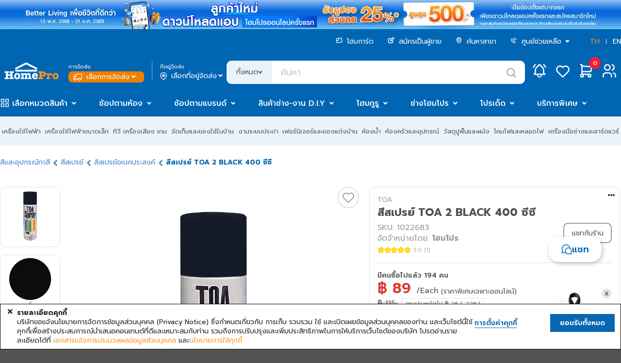

--- FILE ---
content_type: text/html;charset=UTF-8
request_url: https://www.homepro.co.th/p/1022683
body_size: 85791
content:
<!doctype html>
<html lang="th">
	<head>
		<title>สีสเปรย์ TOA 2 BLACK 400 ซีซี</title>
		<meta charset="UTF-8" />
		<meta name="description" content="สีสเปรย์ TOA 2 BLACK 400 ซีซี, TOA, F10105126700002" />
		<meta name="keywords" content="สีสเปรย์อเนกประสงค์,สีสเปรย์พ่นอเนกประสงค์,สีพ่นสเปรย์,สีสเปรย์พ่นได้ทุกพื้นผิว,สีสเปรย์" />
		<meta name="viewport" content="width=1280" />
		<meta http-equiv="X-UA-Compatible" content="IE=edge" />
		<meta name="page.section" content="TH&nbsp;P-1022683" />
		<meta name="page.subsection" content="" />
		<meta name="page.id" content="P-1022683_TH_Desktop" />
		<meta name="ad.id" content="สีสเปรย์ TOA 2 BLACK 400 " />
		<meta name="twitter:card" content="summary" />
		<meta name="twitter:title" content="สีสเปรย์ TOA 2 BLACK 400 ซีซี" />
		<meta name="twitter:description" content="สีสเปรย์ TOA 2 BLACK 400 ซีซี, TOA, F10105126700002" />
		<meta name="twitter:image" content="https://ecatalog-media.homepro.co.th/homepro/ART_IMAGE/10/226/1022683/1000x1000/10072021_1022683$Imagec1.jpg" />
		<meta name="twitter:site" content="@HomePro_TH" />
		<meta name="twitter:domain" content="homepro.co.th" />
		<meta property="fb:app_id" content="1379039449007314" />
		<meta property="og:locale" content="th_TH" />
		<meta property="og:title" content="สีสเปรย์ TOA 2 BLACK 400 ซีซี" />
		<meta property="og:type" content="website">
		<meta property="og:description" content="สีสเปรย์ TOA 2 BLACK 400 ซีซี, TOA, F10105126700002" />
		<meta property="og:url" content="https://www.homepro.co.th/p/1022683" />
		<meta property="og:site_name" content="HomePro" />
		<meta property="og:image" content="https://ecatalog-media.homepro.co.th/homepro/ART_IMAGE/10/226/1022683/1000x1000/10072021_1022683$Imagec1.jpg" />
		<meta property="og:image:type" content="image/jpeg" />
		<meta property="og:image:width" content="447" />
		<meta property="og:image:height" content="447" />
		<meta property="og:image:alt" content="สีสเปรย์ TOA 2 BLACK 400 ซีซี" />
		<meta itemprop="image" content="https://ecatalog-media.homepro.co.th/homepro/ART_IMAGE/10/226/1022683/1000x1000/10072021_1022683$Imagec1.jpg" />
		<link rel="shortcut icon" type="image/png" href="https://static.homepro.co.th/assets/images/icon/homepro_icon.png" />

		<!-- Standard Favicons -->
		<link rel="icon" type="image/png" sizes="16x16" href="https://static.homepro.co.th/assets/images/icon/favicon-16x16.png">
		<link rel="icon" type="image/png" sizes="32x32" href="https://static.homepro.co.th/assets/images/icon/favicon-32x32.png">
		<link rel="icon" type="image/x-icon" href="https://static.homepro.co.th/assets/images/icon/favicon.ico">

		<!-- Apple Touch Icon (for iOS) -->
		<link rel="apple-touch-icon" sizes="180x180" href="https://static.homepro.co.th/assets/images/icon/apple-touch-icon.png">

		<!-- Android Chrome Icons -->
		<link rel="icon" type="image/png" sizes="192x192" href="https://static.homepro.co.th/assets/images/icon/android-chrome-192x192.png">
		<link rel="icon" type="image/png" sizes="512x512" href="https://static.homepro.co.th/assets/images/icon/android-chrome-512x512.png">
		<link rel="manifest" href="https://www.homepro.co.th/manifest.json" />

		<script type="text/javascript">
		
			var ga4UserHcLink = false;
			var ga4UserId = "0";
			var ga4UserLevel = "guest";
			window.dataLayerGA4 = window.dataLayerGA4 || [];
			window.dataLayerGA4.push({
				'user_level' : ga4UserLevel
			});
			if (ga4UserLevel == "homecard_member") ga4UserHcLink = true;
			if (ga4UserLevel != "guest") {
				window.dataLayerGA4 = window.dataLayerGA4 || [];
				window.dataLayerGA4.push({
					'member_homecard_link' : ga4UserHcLink
				});
				window.dataLayerGA4 = window.dataLayerGA4 || [];
				window.dataLayerGA4.push({
					'user_id' : ga4UserId
				});
			}
		</script>

		<!-- Google Tag Manager -->
<script>(function(w,d,s,l,i){w[l]=w[l]||[];w[l].push({'gtm.start':
new Date().getTime(),event:'gtm.js'});var f=d.getElementsByTagName(s)[0],
j=d.createElement(s),dl=l!='dataLayer'?'&l='+l:'';j.async=true;j.src=
'https://www.googletagmanager.com/gtm.js?id='+i+dl+ '&gtm_auth=t_esDToFzcrJ4LUY2T_oLQ&gtm_preview=env-1&gtm_cookies_win=x';f.parentNode.insertBefore(j,f);
})(window,document,'script','dataLayerGA4','GTM-K23C73C');</script>
<!-- End Google Tag Manager --><script type="application/ld+json">
		{
			"@context": "https://schema.org",
			"@type": "Organization",
			"url": "https://www.homepro.co.th/p/1022683",
			"logo": "https://static.homepro.co.th/assets/images/logo.png"
		}
		</script>
		<script type="application/ld+json">
			{
				"@context" : "https://schema.org",
				"@type" : "Organization",
				"name" : "Home Product Center Public Company Limited",
				"url" : "โฮมโปร | รวมเครื่องใช้ไฟฟ้า เฟอร์นิเจอร์และของตกแต่งบ้านแบบครบวงจร ช้อปออนไลน์ รับประกันคุณภาพ ",
				"sameAs" : [
					"HomePro Thailand (@HomePro_TH) / X ",
					"HomePro Thailand ",
					"Instagram (@homeprothailand) ",
					"HomePro | LINE Official Account ",
					"HomePro Thailand ",
					"HomePro Thailand "
				]
			}
		</script><script type = "text/javascript" >

	var clevertap = {event:[], profile:[], region : 'sg1', account:[], onUserLogin:[], notifications:[],privacy:[]};

	clevertap.account.push({
		"id": "8W8-ZZ7-846Z"
	});

	clevertap.privacy.push({
		optOut: false
	});

	clevertap.privacy.push({
		useIP: false
	});

	</script><script type = "text/javascript" >

	

	function initCleverTap() {
		// Push User Datav
		console.log("initCleverTap");
	
		cvtRequestPermissionPushNotification();
		
	}

	function cvtRequestPermissionPushNotification() {
		console.log("cvtRequestPermissionPushNotification");
		clevertap.notifications.push({
			"titleText":'คุณต้องการรับการแจ้งเตือนแบบ Push Notifications หรือไม่?',
			"bodyText":'เราสัญญาว่าจะส่งเฉพาะเนื้อหาที่เกี่ยวข้องและให้ข้อมูลอัปเดตเกี่ยวกับธุรกรรมของคุณเท่านั้น',
			"okButtonText":'ลงทะเบียนเลย!',
			"rejectButtonText":'ไม่เป็นไร',
			"okButtonColor":'#f28046',
			"hidePoweredByCT": true,
			"serviceWorkerPath": "https://www.homepro.co.th/clevertap_sw.js"
		});
	}

	function cvtWishlist(product_id) {
		var product_name = $('#product-' + product_id + ' .item-title').text();

		clevertap.event.push("Wishlist", {
			"Product Name": product_name,
			"Product ID": product_id,
		});
	}
</script><style type="text/css">
			:root {
				--fontFamily: 'Prompt';
				--neutral-colors-gray-100: #F9F9FC;
				--neutral-colors-gray-200: #EFEFEF;
				--neutral-colors-gray-300: #EBF3FA;
				--neutral-colors-gray-400: #E0E0E3;
				--neutral-colors-gray-500: #CDCDD0;
				--neutral-colors-gray-600: #B4B4B7;
				--neutral-colors-gray-700: #99999C;
				--neutral-colors-gray-750: #888888;
				--neutral-colors-gray-800: #525255;
				--neutral-colors-white: #FFFFFF;
				--hover-orange: #FF9010;
				--primary-colors-orange: #F79421;
				--primary-colors-orange-100: #FFF3E5;
				--primary-colors-orange-200: #FFDBB0;
				--primary-colors-orange-300: #FFC27A;
				--primary-colors-orange-400: #FFAD4F;
				--primary-colors-orange-500: #FF9D2D;
				--primary-colors-orange-600: #FF9010;
				--primary-colors-orange-700: #EF8000;
				--primary-colors-orange-800: #DF7800;
				--primary-colors-orange-900: #D27100;
				--primary-colors-blue: #0065B2;
				--primary-color-deep-blue-100: #EAF5FF;
				--primary-color-deep-blue-200: #D4EDFF;
				--primary-color-deep-blue-300: #B8E0FF;
				--primary-color-deep-blue-400: #88CCFF;
				--primary-color-deep-blue-500: #4EAFFA;
				--primary-color-deep-blue-600: #289AF1;
				--primary-color-deep-blue-700: #0A81DC;
				--primary-color-deep-blue-800: #0065B2;
				--primary-color-deep-blue-900: #004C86;
				--secondary-color-red-100: #FF8E8A;
				--secondary-color-red-200: #FA7873;
				--secondary-color-red-300: #F85954;
				--secondary-color-red-400: #E94A44;
				--secondary-color-red-500: #DA3731;
				--secondary-color-red-600: #D12A24;
				--secondary-color-red-700: #C22B25;
				--secondary-color-red-800: #AF2823;
				--primary-color-green-100: #75E9C6;
				--primary-color-green-200: #40E4B3;
				--primary-color-green-300: #03D193;
				--primary-color-green-400: #07BE87;
				--primary-color-green-500: #00A674;
				--primary-color-green-600: #009B6D;
				--primary-color-green-700: #008B61;
				--primary-color-green-800: #01825B;
				--layout-section-h2: #0065B2;
				--cart-button: #0065B2;
			}
		</style>
<link rel="stylesheet" type="text/css" href="https://cdn.jsdelivr.net/npm/fomantic-ui@2.9.0/dist/semantic.min.css" />
		<link rel="stylesheet" type="text/css" href="https://www.homepro.co.th/css/mkp/style-common.css?version=13.7" />
			<link rel="stylesheet" type="text/css" href="https://www.homepro.co.th/css/mkp/mainmenu.css?version=13.7" />
		<link rel="stylesheet" type="text/css" href="https://www.homepro.co.th/css/mkp/banner-floating.css?version=13.7" />
		<link rel="stylesheet" type="text/css" href="https://www.homepro.co.th/css/mkp/cookieconsent.css" />
		<link rel="stylesheet" type="text/css" href="https://www.homepro.co.th/css/search-suggestion.css?version=13.7" />
		<link rel="stylesheet" type="text/css" href="https://www.homepro.co.th/css/order-tracking.css?version=13.7" />
		<link rel="stylesheet" type="text/css" href="https://www.homepro.co.th/css/menu-technical.css?version=13.7" />
		<link rel="stylesheet" type="text/css" href="https://www.homepro.co.th/css/mkp/deliveryoption.css?v=13.7" />
		<link rel="stylesheet" type="text/css" href="https://static.homepro.co.th/assets/css/mkp/style-fixed.css?version=13.7" />
		<link rel="stylesheet" type="text/css" href="https://cdn.jsdelivr.net/npm/swiper@10/swiper-bundle.min.css" />
		<link rel="stylesheet" type="text/css" href="https://cdn.jsdelivr.net/npm/swiper@6.3.4/swiper-bundle.min.css" />
		<!-- For Live Noti -->
		<style type="text/css">

			.blink_me {
				animation: blinker 1s linear infinite;
			}
			@keyframes blinker {
				50% {
					opacity: 0;
				}
			}
			.live-noti {
				position: fixed;
				bottom: 0;
				left: 10px;
				background-color: rgba(255,255,255,0);
			}
			.minicart-cartempty {
				padding-top: 20%;
				text-align: center;
			}
			.ui.small.modal.privacy-notice {
				position: fixed;
				top: 40%;
				left: calc(50% - 360px);
			}
		</style><link rel="stylesheet" type="text/css" href="https://www.homepro.co.th/css/mkp/m/compare.css?r=1769137462376"/>
		<link rel="stylesheet" type="text/css" href="https://cdn.jsdelivr.net/npm/perfect-scrollbar@1.5.0/css/perfect-scrollbar.css" />
		<link rel="stylesheet" type="text/css" href="https://www.homepro.co.th/css/mirror-style.css">
		<link rel="stylesheet" type="text/css" href="https://www.homepro.co.th/css/mkp/compare.css?r=1769137462376"/>

		<!-- SBC - Request Quotation -->
		<!-- EBC - Request Quotation -->

		<!-- SBC : FIX MKP CALULATOR STYLE -->
		<style>
			.mkp-calculator-modal {
				padding: 50px !important;
				line-height: 1.5;
				border-radius: 10px !important;
				background: var(--neutral-colors-white, #FFF);
			}
			.mkp-calculator-modal .header {
				color: var(--neutral-colors-gray-800, #525255) !important;
				font-feature-settings: 'clig' off, 'liga' off !important;
				font-family: Prompt !important;
				font-size: 32px !important;
				font-style: normal !important;
				font-weight: 700 !important;
				line-height: normal !important;
				background-color: #fff !important;
				padding: 0 !important;
				border: unset !important;
				margin-bottom: 24px !important;
			}
			.mkp-calculator-modal.ui.modal .header label {
				font-size: 32px !important;
			}
			.mkp-calculator-modal i.close.icon,
			.mkp-calculator-modal i.times.icon {
				color: var(--neutral-colors-gray-800, #525255) !important;
				font-size: 26px !important;
				top: 42px !important;
				right: 42px !important;
				text-shadow: unset !important;
			}
			.mkp-calculator-modal > div,
			.mkp-calculator-modal > div > div,
			.mkp-calculator-modal form {
				background-color: #fff;
				padding: 0 !important;
				border: unset !important;
			}
			.mkp-calculator-modal .actions-modal {
				margin-top: 24px;
			}
			#h11e-btu-form {
				overflow: unset !important;
			}

			/* 	tile-glue-modal */
			.tile-glue-modal #dimension_calculator_form {
				margin-top: 2rem;
			}
			.tile-glue-modal.mkp-calculator-modal form {
				padding-top: 40px !important;
			}
			.tile-glue-modal.mkp-calculator-modal hr {
				margin-top: 30px;
				margin-left: 0px;
				margin-right: 0px;
			}
			.tile-glue-modal.mkp-calculator-modal .remark table {
				margin-left: 0px;
			}
			.tile-glue-modal.mkp-calculator-modal .remark label {
				margin-left: 0px;
			}
			.tile-glue-modal.mkp-calculator-modal hr {
				margin-top: 30px;
			}

			/* 	glue-modal */
			.glue-modal.mkp-calculator-modal form {
				padding-top: 40px !important;
			}
			.glue-modal.mkp-calculator-modal hr {
				margin-left: 0px;
				margin-right: 0px;
			}
			.glue-modal.mkp-calculator-modal .remark label {
				margin-left: 0px;
			}
			.glue-modal.mkp-calculator-modal .remark ul li {
				list-style-position: unset;
			}

			/* tiling-modal */
			.calculator-tiling-img {
				max-width: 17px;
				height: auto;
				display: inline-block;
				object-fit: contain;
			}

			/* mirror button */
			.calculator-btn-mirror-flex-items {
				display: block;
				flex-grow: 0;
				flex-shrink: 1;
				flex-basis: auto;
				align-self: auto;
				order: 0;
			}
			.prd-ecosystem .ui.selection.dropdown {
				width: 100%;
			}

			/* download PDF */
			.installation .install-pdf {
				display: flex;
				align-items: center;
				gap: 12px; 
				font-size:16px;
				color: #525255;
				margin-left:20px;
				padding:15px;
				border-bottom:1px solid #E5E5E5 !important;
			}
			.installation .install-pdf img{ 
				width: 39px;
				height: 45px;
			}
			.installation .install-download {
				font-size:14px;
				color: #525255;
				text-align: right;
				margin-right:20px;
				padding:15px;
				border-bottom:1px solid #E5E5E5 !important;
			}
			.installation .install-download img {
				width: 19px;
				height: 20px;
				vertical-align: bottom;
			}
			.installation .install-download a {
				margin-right:15px;
			}

			/* menu attachedtab */
			#menu-swiper-wrapper .swiper-slide {
				width: auto !important;
				flex-shrink: 0;
				white-space: nowrap;
				margin-right: 24px;
				box-sizing: border-box;
			}
			#menu-swiper-wrapper .swiper-button-prev {
				top: 24px;
				width: 40px;
				height: 40px;
			}
			#menu-swiper-wrapper .swiper-button-next {
				width: 40px;
				height: 40px;
			}
			#menu-swiper-wrapper .swiper-button-prev:after,#menu-swiper-wrapper .swiper-button-next:after {
				font-size: 20px;
			}
			.info-menu {
				display: flex !important;
				flex-wrap: nowrap !important;
				width: max-content;
				min-width: 100%;
			}
		</style>
		<!-- EBC : FIX MKP CALULATOR STYLE --><link rel="stylesheet" type="text/css" href="https://www.homepro.co.th/css/mkp/style-pdp.css?v=13.7"/>
		<link rel="stylesheet" type="text/css" href="https://www.homepro.co.th/css/mkp/style-homecard.css?v=13.7"/>
		<script type="application/ld+json">
		
		{
			"@context": "https://schema.org/",
			"@type": "Product",
			"name": "ACRYLIC LACQUER SPRAY PAINT TOA 2 BLACK 400CC",
			"image": [
				
				"https://ecatalog-media.homepro.co.th/homepro/ART_IMAGE/10/226/1022683/447x447/10072021_1022683$Imagec1.jpg",
						
				"https://ecatalog-media.homepro.co.th/homepro/ART_IMAGE/10/226/1022683/447x447/10072021_1022683$Imagec2.jpg"
						
			],
			"description": "ACRYLIC LACQUER SPRAY PAINT TOA 2 BLACK 400CC",
			"sku": "1022683",
			"mpn": "",
			"brand": {
				"@type": "Brand",
				"name": "TOA"
			},
			
			"aggregateRating": {
				"@type": "AggregateRating",
				"ratingValue": "5",
				"reviewCount": "1"
			},
			
			"offers": {
				"@type": "Offer",
				"url": "https://www.homepro.co.th/p/1022683",
				"priceCurrency": "THB",
				"price": "89.00",
				"priceValidUntil": "2027-12-31",
				"itemCondition": "https://schema.org/NewCondition",
				"availability": "https://schema.org/InStock"
			}
		}
		</script>
		<script type="application/ld+json">
		{
			"@context": "https://schema.org",
			"@type": "BreadcrumbList",
			"itemListElement": [{
				
				"@type": "ListItem",
				"position": 1,
				"name": "Paint & Equipments",
				"item": "https://www.homepro.co.th/c/PAI"
				},{
				
				"@type": "ListItem",
				"position": 2,
				"name": "Spray Paint",
				"item": "https://www.homepro.co.th/c/PAI10"
				},{
				
				"@type": "ListItem",
				"position": 3,
				"name": "All Purposes Color Sprays",
				"item": "https://www.homepro.co.th/c/PAI1001"
				},{
				
				"@type": "ListItem",
				"position": 4,
				"name": "ACRYLIC LACQUER SPRAY PAINT TOA 2 BLACK 400CC"
			}]
		}
		</script>
		<script type="application/ld+json">
		{
			"@context": "https://schema.org/",
			"@type": "WebPage",
			"name": "TOA",
			"speakable":
			{
				"@type": "SpeakableSpecification",
				"xPath": [
					"/html/head/title",
					"/html/head/meta[@name='description']/@content"
				]
			},
			"url": "https://www.homepro.co.th/p/1022683"
		}
		</script></head>

	<body id="product-page" class="pdp-1022683 th">
		<div class="pusher static">
			<div class="loading-overlay hidden">
			<div class="ui active blue loader large"></div>
		</div><!-- Google Tag Manager (noscript) -->
<noscript><iframe src="https://www.googletagmanager.com/ns.html?id=GTM-K23C73C&gtm_auth=t_esDToFzcrJ4LUY2T_oLQ&gtm_preview=env-1&gtm_cookies_win=x"
height="0" width="0" style="display:none;visibility:hidden"></iframe></noscript>
<!-- End Google Tag Manager (noscript) --><div class="swiper-superstrip swiper">
			<div class="swiper-wrapper">
			<div class="swiper-slide">
					<a href="" data-galabel="to express condolences">
						<div class="h-background_norepeat_center" title="ถวายความอาลัย" alt="ถวายความอาลัย" style="background-image:url(https://static.homepro.co.th/promotion/online/images/20251027_super_stip_express_condolences_v2.jpg);"></div>
					</a>
				</div>
			<div class="swiper-slide">
					<a href="/promotion/content.jsp?id1=PROMOTION-02&id2=5751832&id3=02" data-galabel="Welcome Coupon 25per">
						<div class="h-background_norepeat_center" title="Welcome Coupon 25per" alt="Welcome Coupon 25per" style="background-image:url(https://static.homepro.co.th/promotion/online/images/20250801_DownloadApp_WEB_1920x60_th.jpg);"></div>
					</a>
				</div>
			</div>
		</div>
	<header>
	<div class="wrapper">
		<div id="header-menu-container" class="header-top">
			<div class="header-menu">
				<ul>
					<li>
						<a href="https://www.homepro.co.th/homecard/">
							<img class="icon" src="https://static.homepro.co.th/marketplace/icon/Homecard.svg" alt="homecard-icon"/> โฮมการ์ด</a>
					</li>
					<li>
						<a href="https://www.homepro.co.th/seller">
							<img class="icon" src="https://static.homepro.co.th/marketplace/icon/Post.svg" alt="post-icon"/> สมัครเป็นผู้ขาย</a>
					</li>
					<li>
						<a href="https://www.homepro.co.th/store/finder.jsp">
							<img class="icon" src="https://static.homepro.co.th/marketplace/icon/Pin.svg" alt="pin-icon"/> ค้นหาสาขา</a>
					</li>
					<li>
						<img class="icon" src="https://static.homepro.co.th/marketplace/icon/Phone.svg" alt="phone-icon"/> 
						<div class="ui dropdown item">
							<div class="text">
								ศูนย์ช่วยเหลือ<i class="dropdown icon" style="margin-left: 5px;"></i>
							</div>
							<div class="menu">
								<div class="item">
									<a href="tel:1284">
										โทร. 1284</a>
								</div>
								<div class="item">
									<a href="https://www.homepro.co.th/contactus/contactus.jsp">
										ติดต่อบริษัท</a>
								</div>
								<div class="item">
									<a href="https://hmpro-th.listedcompany.com/contact_audit.html">
										ติดต่อกรรมการตรวจสอบ​</a>
								</div>
							</div>
						</div>
						</li>
					<li class="language">
						<a href="javascript:switchLanguage('MzcxNmU5MGFlNmZhNmExNDI1YTg3Yzc4ZTA0ZjJkMGM0NDA0YzU0ZDBhZjgxMzQwZjdjYTgwYjdlZGE0ZWY3Yw==');" class="active">TH</a>
						<span></span>
						<a href="javascript:switchLanguage('MmRjNDYyNThlNDYyYTk0NDk5ODUzOTljZjhiMmM5ZTlkY2VkYzFhYWI0M2Q0NmE2NTMzYjgwODdjMmQ2MDI0ZA==');" >EN</a>
					</li>
				</ul>
			</div>
			<div class="header-logo">
					<div class="logo">
						<a id="homeprologo" href="https://www.homepro.co.th">
							<img src="https://static.homepro.co.th/marketplace/icon/Logo.svg" alt="logo-homepro"/>
						</a>
					</div>
					<div id="deliveryoption_header">

			<div class="deli-option-item branch">
				<small>การจัดส่ง</small>
				<div class="nowrap no-login" onclick="window.location.href='https://www.homepro.co.th/login'" style="cursor: pointer;">
							<img class="icon" src="https://static.homepro.co.th/marketplace/express/icon/03-4_Normal_White.png" alt="branch-icon"/> เลือกการจัดส่ง<i class="angle down icon"></i>
					</div>
					</div>
			<div class="vertical-line"></div>
			<div class="deli-option-item destination deli-no">
				<small>ที่อยู่จัดส่ง</small>
					<div class="nowrap" onclick="window.location.href='https://www.homepro.co.th/login'" style="cursor: pointer;">
						<img class="icon" src="https://static.homepro.co.th/marketplace/icon/Pin-2.png" alt="pin-icon"/> เลือกที่อยู่จัดส่ง<i class="angle down icon"></i>
					</div>
					</div>

			<!-- Start Store -->
			<div class="ui modal deliveryoption-modal express-store tiny">
				<i class="close icon secondary large"></i>
				<div class="header">เลือกสาขาโฮมโปร สำหรับจัดส่งทันที</div>
				<div class="scrolling content" style="padding: unset;">
					<div class="express-store-item" data-storeid="" onclick="initExpressStoreOption(this)">
						<div class="express-store-item-check"><i class="check circle outline icon large primary"></i></div>
						<div class="express-store-item-uncheck"><i class="circle outline icon large grey"></i></div>
						<div class="express-store-item-details">
							<div class="store-name"></div>
							<div class="openhour"></div>
							<div class="stock-available"></div>
						</div>
					</div>
				</div>
				<div class="actions">
					<button class="ui primary button large" onclick="initExpressStoreSubmit()">ตกลง</button>
				</div>
			</div>
			<!-- End Store -->

			<!-- Start Out of Service -->
			<div class="ui modal deliveryoption-modal out-of-service tiny">
				<i class="close icon secondary large out-of-service-close service-area" onclick="$('.deliveryoption-modal.out-of-service').modal('hide')"></i>
				<div class="center aligned content">
					<img class="service-area service-img" style="display:none" src="https://static.homepro.co.th/marketplace/express/icon/08-1_OutOfService.png" width="107" alt="Out of service" title="Out of service">
					<img class="service-time service-img" style="display:none" src="https://static.homepro.co.th/marketplace/express/icon/Icon_Express_Disable.png" width="107" alt="Out of service" title="Out of service">
					<div class="title-header service-time" style="display:none">ขออภัยบริการส่งทันที อยู่นอกเวลาทำการ</div>
					<div class="desc">
						<div class="out-of-service-text service-time" style="display:none">กรุณาสั่งซื้ออีกครั้งเวลา {opentime}<br>
หรือเลือกบริการจัดส่งรูปแบบอื่น</div>
						<div class="out-of-service-text service-area" style="display:none">ที่อยู่ของคุณอยู่นอกพื้นที่การให้บริการ</div>
					</div>
				</div>
				<div class="actions btn-group">
					<button class="ui primary button fluid large out-of-service-close service-area" onclick="deliveryOptionModalBackToEdit();">แก้ไข</button>
					<button class="ui primary button fluid large out-of-service-close service-time" style="display:none" onclick="deliveryOptionModalBackToEdit();">เลือกการจัดส่ง</button>
				</div>
			</div>
			<!-- End Out of Service -->

			</div><div class="search">
						<form id="search" action="https://www.homepro.co.th/search" method="get" autocomplete="off">
							<div class="ui left labeled input">
								<div class="ui dropdown label">
									<input type="hidden" name="searchtype" value="">
									<div class="text">ทั้งหมด</div>
									<i class="angle down icon"></i>
									<div class="menu">
										<div class="item" data-value="">ทั้งหมด</div>
										<div class="item" data-value="product">สินค้า</div>
										<div class="item" data-value="shop">ร้านค้า</div>
									</div>
								</div>
								<input type="text" id="q" name="q" class="h-search_text" value="" placeholder="ค้นหา" autocomplete="off" itemprop="query-input" >
								<div class="icon-search-top" onClick="searchSubmit();"></div>
							</div>
						</form>
					</div>
					<div class="header-icon-panel">
						<div id="header-mininotification" class="notification h-link_icon_noti">
							<a href="https://www.homepro.co.th/account/notification.jsp?currentTimeMillis=1769137462716">
								<svg class="icon-menu" width="48" height="48" viewBox="0 0 48 48" fill="none" xmlns="http://www.w3.org/2000/svg">
									<path d="M21.1988 14.2C21.1988 13.4574 21.4938 12.7452 22.0189 12.2201C22.544 11.695 23.2562 11.4 23.9988 11.4C24.7414 11.4 25.4536 11.695 25.9787 12.2201C26.5038 12.7452 26.7988 13.4574 26.7988 14.2C28.4066 14.9603 29.7772 16.1437 30.7637 17.6234C31.7502 19.1032 32.3154 20.8235 32.3988 22.6V26.8C32.5042 27.6704 32.8124 28.5039 33.2988 29.2334C33.7851 29.9629 34.4359 30.568 35.1988 31H12.7988C13.5617 30.568 14.2126 29.9629 14.6989 29.2334C15.1852 28.5039 15.4935 27.6704 15.5988 26.8V22.6C15.6822 20.8235 16.2474 19.1032 17.234 17.6234C18.2205 16.1437 19.5911 14.9603 21.1988 14.2" stroke="white" stroke-width="2.5" stroke-linecap="round" stroke-linejoin="round"/>
									<path d="M19.7988 31V32.4C19.7988 33.5139 20.2413 34.5822 21.029 35.3698C21.8166 36.1575 22.8849 36.6 23.9988 36.6C25.1127 36.6 26.181 36.1575 26.9687 35.3698C27.7563 34.5822 28.1988 33.5139 28.1988 32.4V31" stroke="white" stroke-width="2" stroke-linecap="round" stroke-linejoin="round"/>
									<path d="M36.5991 16.6178C35.6808 14.6204 34.3473 12.8416 32.6875 11.4" stroke="white" stroke-width="2.5" stroke-linecap="round" stroke-linejoin="round"/>
									<path d="M11.3984 16.6178C12.3159 14.6206 13.6484 12.8419 15.3072 11.4" stroke="white" stroke-width="2.5" stroke-linecap="round" stroke-linejoin="round"/>
								</svg>
							</a>
						</div>
						<div id="mini-notification" class="ui flowing popup top left transition hidden fontfamily" style="display:none;">
							<div style="max-height: 450px;margin-top: 48px !important;padding:10px 0 !important;">
								<div class="mini-noti-header">
									<div style="float: left">เมนูแจ้งเตือน&nbsp;(<label id="notification-budget-header"></label>)</div>
									</div>
								<div class="ui very padded center aligned segment" id="empty-notification-box" style="margin:14px;">
									<label style="font-size: 4rem; opacity: 0.6;"><i class="bell outline icon"></i></label>
									<p style="margin-top:10px;">ไม่มีการแจ้งเตือน</p>
								</div>
	
								<div class="mini-noti-section" id="promotion-notification-box" style="display:none;">
									<label style="padding-left: 8px!important; text-align: left;"><i class="tag icon"></i> โปรโมชั่น</label>
									<div class="ui padded grid header-notification-promotion" style="margin-top: 0;"></div>
								</div>
							</div>
						</div>
						<div class="wishlist">
							<a href="javascript:modalSignInSignUp('signin');">
								<svg class="icon-menu" width="48" height="48" viewBox="0 0 48 48" fill="none" xmlns="http://www.w3.org/2000/svg">
									<path d="M34.4991 26.2008L23.9991 36.6L13.4991 26.2008C12.8065 25.5269 12.261 24.7168 11.8968 23.8217C11.5327 22.9266 11.3578 21.9657 11.3833 20.9997C11.4087 20.0337 11.6339 19.0834 12.0447 18.2087C12.4554 17.3339 13.0428 16.5537 13.7699 15.9172C14.497 15.2807 15.348 14.8016 16.2694 14.5101C17.1907 14.2186 18.1625 14.121 19.1234 14.2235C20.0843 14.326 21.0136 14.6264 21.8527 15.1057C22.6918 15.5849 23.4226 16.2328 23.9991 17.0084C24.578 16.2384 25.3096 15.5962 26.1482 15.122C26.9867 14.6478 27.9141 14.3518 28.8724 14.2525C29.8306 14.1532 30.799 14.2528 31.7169 14.5449C32.6349 14.8371 33.4827 15.3156 34.2072 15.9505C34.9318 16.5854 35.5174 17.363 35.9276 18.2346C36.3378 19.1063 36.5637 20.0532 36.5911 21.0162C36.6185 21.9791 36.4468 22.9374 36.0868 23.8309C35.7269 24.7245 35.1863 25.5341 34.4991 26.2092" stroke="white" stroke-width="2.5" stroke-linecap="round" stroke-linejoin="round"/>
								</svg>
							</a>
						</div>
						<div id="header-minicart" class="cart">
							<div id="header-minicart-container" class="minimenu-item">
								<!-- SBC -->
								<div id="header-minicart">
									<div id="segment-shopping-cart">
										<div style="position:relative;">
											<a class="h-link_icon_cart" href="javascript:modalSignInSignUp('signin');">
												<svg class="icon-menu" width="48" height="48" viewBox="0 0 48 48" fill="none" xmlns="http://www.w3.org/2000/svg">
													<path d="M31.0008 31H15.6008V11.4H12.8008" stroke="white" stroke-width="2.5" stroke-linecap="round" stroke-linejoin="round"/>
													<path d="M15.6016 14.2L35.2016 15.6L33.8016 25.4H15.6016" stroke="white" stroke-width="2.5" stroke-linecap="round" stroke-linejoin="round"/>
													<path d="M15.5988 36.5999C17.1452 36.5999 18.3988 35.3463 18.3988 33.7999C18.3988 32.2535 17.1452 30.9999 15.5988 30.9999C14.0524 30.9999 12.7988 32.2535 12.7988 33.7999C12.7988 35.3463 14.0524 36.5999 15.5988 36.5999Z" stroke="white" stroke-width="2.5" stroke-linecap="round" stroke-linejoin="round"/>
													<path d="M30.9992 36.5999C32.5456 36.5999 33.7992 35.3463 33.7992 33.7999C33.7992 32.2535 32.5456 30.9999 30.9992 30.9999C29.4528 30.9999 28.1992 32.2535 28.1992 33.7999C28.1992 35.3463 29.4528 36.5999 30.9992 36.5999Z" stroke="white" stroke-width="2.5" stroke-linecap="round" stroke-linejoin="round"/>
												</svg>
												<div id="h-icon_cart_budget" class="h-icon_cart_budget">0</div>
											</a>
										</div>
									</div>
								</div>
								<!-- EBC -->
							</div>
						</div>
						<div class="user top-header">
							<a href="https://www.homepro.co.th/login">
								<svg class="icon-menu" width="48" height="48" viewBox="0 0 48 48" fill="none" xmlns="http://www.w3.org/2000/svg">
									<path d="M19.7992 22.6C22.892 22.6 25.3992 20.0928 25.3992 17C25.3992 13.9072 22.892 11.4 19.7992 11.4C16.7064 11.4 14.1992 13.9072 14.1992 17C14.1992 20.0928 16.7064 22.6 19.7992 22.6Z" stroke="white" stroke-width="2.5" stroke-linecap="round" stroke-linejoin="round"/>
									<path d="M11.3984 36.6V33.8C11.3984 32.3148 11.9884 30.8904 13.0386 29.8402C14.0888 28.79 15.5132 28.2 16.9984 28.2H22.5984C24.0836 28.2 25.508 28.79 26.5582 29.8402C27.6084 30.8904 28.1984 32.3148 28.1984 33.8V36.6" stroke="white" stroke-width="2.5" stroke-linecap="round" stroke-linejoin="round"/>
									<path d="M29.5977 11.582C30.8022 11.8904 31.8699 12.591 32.6324 13.5732C33.3948 14.5555 33.8086 15.7635 33.8086 17.007C33.8086 18.2504 33.3948 19.4585 32.6324 20.4407C31.8699 21.423 30.8022 22.1235 29.5977 22.432" stroke="white" stroke-width="2.5" stroke-linecap="round" stroke-linejoin="round"/>
									<path d="M36.5984 36.6V33.8C36.5913 32.564 36.1755 31.3651 35.4158 30.3901C34.6561 29.4152 33.5952 28.719 32.3984 28.41" stroke="white" stroke-width="2.5" stroke-linecap="round" stroke-linejoin="round"/>
								</svg>
							</a>
						</div>
						</div>
			</div>
		</div>
	</div>
</header>

<div id="header-sticky" style="display:none;">
	<div style="width:1440px;margin:auto;padding-top:8px;padding-bottom:8px;">
		<table width="100%" border="0" cellspacing="0" cellpadding="0">
			<tr>
				<td id="header-menu-sticky" align="left" style="font-size:14px;"></td>
				</tr>
			<tr>
				<td id="header-menu-sticky-menu" align="left" style="font-size:14px;"></td>
			</tr>
		</table>
	</div>
</div>
<div id="search-suggestion-result" class="search-suggestion" style="display: none;"></div><header>
	<div id="header-main-menu-container" class="mega-menu-container header-main-menu wrapper">
		<ul id="header-main-menu" >
			<li class="h-dropdown mainmenu-item keep-sticky">
				<div class="ui simple item">
					<img class="icon" src="https://static.homepro.co.th/marketplace/icon/Category.svg" alt="category-icon"/>
					<a href="javascript:void(0);" class="main-menu main-menu_name" data-name="All Categories">เลือกหมวดสินค้า</a>
					<i class="angle down icon"></i>
				</div>
				<div id="emktspot-menu-categories" class="h-dropdown-content">&nbsp;</div>
			</li>
			<li class="h-dropdown mainmenu-item keep-sticky">
				<div class="ui simple item">
					<a href="javascript:void(0);" class="main-menu main-menu_name" data-name="Shop By Room">ช้อปตามห้อง</a>
					<i class="angle down icon"></i>
				</div>
				<div id="menu-shop-by-room" class="h-dropdown-content">
				</div>
			</li>
			<li class="h-dropdown mainmenu-item keep-sticky">
				<div class="ui simple item">
					<a href="javascript:void(0);" class="main-menu main-menu_name" data-name="Shop By Brand">ช้อปตามแบรนด์</a>
					<i class="angle down icon"></i>
				</div>
				<div id="menu-brand" class="h-dropdown-content">
				</div>
			</li>
			<li class="h-dropdown mainmenu-item keep-sticky">
				<div class="ui simple item">
					<a href="javascript:void(0);" class="main-menu main-menu_name" data-name="Technician-D.I.Y. Products">สินค้าช่าง-งาน D.I.Y</a>
					<i class="angle down icon"></i>
				</div>
				<div id="menu-technician-product" class="h-dropdown-content">
				</div>
			</li>
			<li class="h-dropdown mainmenu-item keep-sticky">
				<div class="ui simple item">
					<a href="javascript:void(0);" class="main-menu main-menu_name" data-name="Home Guru">โฮมกูรู</a>
					<i class="angle down icon"></i>
				</div>
				<div id="menu-home-solution" class="h-dropdown-content">
				</div>
			</li>
			<li class="h-dropdown mainmenu-item keep-sticky">
				<div class="ui simple item">
					<a href="https://www.homepro.co.th/homeservice" class="main-menu main-menu_name" data-name="Chang HomePro">ช่างโฮมโปร</a>
					<i class="angle down icon"></i>
				</div>
				<div id="menu-home-service" class="h-dropdown-content">
				</div>
			</li>
			<li class="h-dropdown mainmenu-item keep-sticky">
				<div class="ui simple item">
					<a href="https://www.homepro.co.th/promotions" class="main-menu main-menu_name" data-name="Promotion">โปรเด็ด</a>
					<i class="angle down icon"></i>
				</div>
				<div id="menu-promotions" class="h-dropdown-content">
				</div>
			</li>
			<li class="h-dropdown mainmenu-item keep-sticky">
				<div class="ui simple item">
					<a href="javascript:void(0);" class="main-menu main-menu_name" data-name="Special Service">บริการพิเศษ</a>
					<i class="angle down icon"></i>
				</div>
				<div id="menu-special" class="h-dropdown-content">
				</div>
			</li>
		</ul>
	</div>

	<div id="header-highlight" class="header-highlight">
		<div class="wrapper warp-hidden">
		<div>
				<a href="https://www.homepro.co.th/c/APP">
					เครื่องใช้ไฟฟ้า</a>
			</div>
		<div>
				<a href="https://www.homepro.co.th/c/SMA">
					เครื่องใช้ไฟฟ้าขนาดเล็ก</a>
			</div>
		<div>
				<a href="https://www.homepro.co.th/c/TVA">
					ทีวี เครื่องเสียง เกม</a>
			</div>
		<div>
				<a href="https://www.homepro.co.th/c/HHP">
					จัดเก็บและของใช้ในบ้าน</a>
			</div>
		<div>
				<a href="https://www.homepro.co.th/c/PLU">
					งานระบบประปา</a>
			</div>
		<div>
				<a href="https://www.homepro.co.th/c/FUR">
					เฟอร์นิเจอร์และของแต่งบ้าน</a>
			</div>
		<div>
				<a href="https://www.homepro.co.th/c/BAT">
					ห้องน้ำ</a>
			</div>
		<div>
				<a href="https://www.homepro.co.th/c/KIT">
					ห้องครัวและอุปกรณ์</a>
			</div>
		<div>
				<a href="https://www.homepro.co.th/c/FLO">
					วัสดุปูพื้นและผนัง</a>
			</div>
		<div>
				<a href="https://www.homepro.co.th/c/LIG">
					โคมไฟและหลอดไฟ</a>
			</div>
		<div>
				<a href="https://www.homepro.co.th/c/TOO">
					เครื่องมือช่างและฮาร์ดแวร์</a>
			</div>
		</div>
	</div>
</header><!-- SBC : Modal Popup  ---->
					<div class="ui flyout deliveryoption" style="display: none;">
						<div class="ui header">
							<div class="content">เลือกการจัดส่ง</div>
							<svg class="close-icon" onclick="$('.ui.flyout.deliveryoption').flyout('hide');" xmlns="http://www.w3.org/2000/svg" width="18" height="18" viewBox="0 0 20 20" fill="none">
								<path d="M1 19L19 1" stroke="#525255" stroke-width="1.9" stroke-linecap="round" stroke-linejoin="round"></path>
								<path d="M19 19L1 1" stroke="#525255" stroke-width="1.9" stroke-linecap="round" stroke-linejoin="round"></path>
							</svg>
						</div>
						<div class="content">
							<div class="ui top attached tabular menu header-tab">
								<div class=" item" data-tab="x">
									<div class="tooltip" style="display: none;">
										<img class="info-img" src="https://static.homepro.co.th/marketplace/express/icon/10_Info.png" alt="info"/>
										<span class="tooltip-text"><h4>ส่งทันที</h4>
จัดส่งฟรีภายใน 1 ชั่วโมง ระยะทางไม่เกิน 10 กม. จากสาขาใกล้บ้านคุณ เฉพาะสินค้าขิ้นเล็ก <u>ไม่รวม</u>บริการประกอบติดตั้ง
<br><br>
รายละเอียดการจัดส่ง ศึกษาได้จาก <a href="https://www.homepro.co.th/policy/shipping.jsp" target="_blank" onclick="event.stopPropagation()">นโยบายการจัดส่งสินค้า</a></span>
									</div>
									<img class="deli-img" src="https://static.homepro.co.th/marketplace/express/icon/01-1_Express_Blue.png" alt="express delivery icon"/>
									<div>
										<label>ส่งทันที</label>
										<p>ชิ้นเล็ก 1 ชั่วโมง</p>
									</div>
								</div>
								<div class=" item" data-tab="s">
									<div class="tooltip" style="display: none;">
										<img class="info-img" src="https://static.homepro.co.th/marketplace/express/icon/10_Info.png" alt="info"/>
										<span class="tooltip-text right"><h4>ส่งภายในวัน</h4>
จัดส่งภายในวัน ไม่เกิน 20:30 น. เมื่อสั่งซื้อและชำระเงิน ภายใน 16:00 น. ค่าจัดส่งเริ่มต้น 100 - 200 บาท (หลัง 16:00 น. จะจัดส่งวันถัดไป)
<br><br>
รายละเอียดการจัดส่งศึกษาได้จาก<br>
<a href="https://www.homepro.co.th/policy/shipping.jsp" target="_blank" onclick="event.stopPropagation()">นโยบายการจัดส่งสินค้า</a></span>
									</div>
									<img class="deli-img" src="https://static.homepro.co.th/marketplace/express/icon/02-1_Sameday_Blue.png" alt="sameday delivery icon"/>
									<div>
										<label>ส่งภายในวัน</label>
										<p>ไม่เกิน 20:30 น.</p>
									</div>
								</div>
								<div class=" item" data-tab="d">
									<div class="tooltip" style="display: none;">
										<img class="info-img" src="https://static.homepro.co.th/marketplace/express/icon/10_Info.png" alt="info"/>
										<span class="tooltip-text"><h4>ส่งปกติ</h4>
จัดส่งตามมาตราฐานของโฮมโปร ค่าจัดส่งเริ่มต้น 50 บาท ฟรีค่าจัดส่ง! เมื่อช้อปออนไลน์ขั้นต่ำ 500 บาท
<br><br>
รายละเอียดการจัดส่งศึกษาได้จาก<br>
<a href="https://www.homepro.co.th/policy/shipping.jsp" target="_blank" onclick="event.stopPropagation()">นโยบายการจัดส่งสินค้า</a></span>
									</div>
									<img class="deli-img" src="https://static.homepro.co.th/marketplace/express/icon/03-1_Normal_Blue.png" alt="standard delivery icon"/>
									<div>
										<label>ส่งปกติ</label>
										<p>ส่งฟรีตามเงื่อนไข</p>
									</div>
								</div>
								<div class="item" data-tab="c">
									<div class="tooltip" style="display: none;">
										<img class="info-img" src="https://static.homepro.co.th/marketplace/express/icon/10_Info.png" alt="info"/>
										<span class="tooltip-text right"><h4>รับที่สาขา</h4>
รับสินค้าที่หน้าร้านได้ง่ายๆ หลังได้รับอีเมลยืนยันคำสั่ง ซื้อ 1 ชั่วโมง สำหรับสินค้าที่พร้อมส่งจากสาขาที่ท่านเลือก หรือ เข้ารับวันที่ระบุในคำสั่งซื้อ<br></span>
									</div>
									<img class="deli-img" src="https://static.homepro.co.th/marketplace/express/icon/04-1_ClickCollect_Blue.png" alt="collect delivery icon"/>
									<div>
										<label>รับที่สาขา</label>
										<p>ภายใน 1 ชั่วโมง*</p>
									</div>
								</div>
							</div>
							<div class="ui bottom attached tab segment" data-tab="c">
								<div class="current-store" style="position: relative;">
									</div>
								<div class="browse-store">
									</div>
							</div>
							<div class="ui bottom attached tab segment" data-tab="d">
								<div class="current-store" style="position: relative;">
									<button class="ui primary button add-address-btn" onClick="initDeliveryAddAddress();">
										เพิ่มที่อยู่</button>
								</div>
								<div class="browse-address">
									</div>
							</div>
						</div>
						<div class="actions c">
							<div class="ui gray cancel button">
								ยกเลิก</div>
							<div class="ui primary button" onclick="deliveryStoreSubmit()">
								<i class="checkmark icon"></i> ตกลง</div>
						</div>
						<div class="actions d">
							<div class="ui gray cancel button">
								ยกเลิก</div>
							<div class="ui primary button" onclick="deliveryAddressSubmit()">
								<i class="checkmark icon"></i> ตกลง</div>
						</div>
					</div>
					<!-- EBC : Modal Popup-- -->
<main>
				<div class="wrapper pdp-page">
					<div class="section-body">
						<div id="cdp-form-product" style="display:none;">
					<div id="cdp-form-product-value">[base64]</div>
					<div id="cdp-form-product-mode"></div>
					<div id="cdp-form-product-value-mode">NTUyOTk4NjQwMmU5NDliODI1YmJiMzZkMzVmN2Q0OTZhNGNmMWE5MjRkODU3OGNiNTEyNTBlYTk5ZDRhOTdiNA==</div>
				</div><div class="ui tiny breadcrumb">
					<a class="section" href="https://www.homepro.co.th/c/PAI" style="text-decoration:none;">สีและอุปกรณ์ทาสี</a>
					<i class="left angle icon divider"></i>
					<a class="section" href="https://www.homepro.co.th/c/PAI10" style="text-decoration:none;">สีสเปรย์</a>
					<i class="left angle icon divider"></i>
					<a class="section" href="https://www.homepro.co.th/c/PAI1001" style="text-decoration:none;">สีสเปรย์อเนกประสงค์</a>
					<i class="left angle icon divider"></i>
					<div class="active section">สีสเปรย์ TOA 2 BLACK 400 ซีซี</div>
				</div><div class="product-wrapper">
							<!-- SBC : Main Content Panel -->
							<div class="content-left">
								<div class="prd-img">
							<div class="img-list-vertical">
								<div id="swiper-emktspot-list" class="swiper-container swiper" >
									<div class="swiper-wrapper">
								<div class="swiper-slide" onClick="initImage('0');">
										<div class="r-image">
												<img src="https://ecatalog-media.homepro.co.th/homepro/ART_IMAGE/10/226/1022683/447x447/10072021_1022683$Imagec1.jpg" alt="สีสเปรย์ TOA 2 BLACK 400 ซีซี_0"/>
											</div>
										</div>
										<div class="swiper-slide" onClick="initImage('1');">
										<div class="r-image">
												<img src="https://ecatalog-media.homepro.co.th/homepro/ART_IMAGE/10/226/1022683/447x447/10072021_1022683$Imagec2.jpg" alt="สีสเปรย์ TOA 2 BLACK 400 ซีซี_1"/>
											</div>
										</div>
										</div>
									<div class="swiper-button-next bk-style-list"></div>
									<div class="swiper-button-prev bk-style-list"></div>
								</div>
							</div>

							<div class="img-main">
								<div class="img-badge">
									</div>

								<div class="prd-wishlist">
									<button onClick="$('.wishlist-signin-signup-modal').modal('show');"></button>
									</div>

								<i class="la la-play-circle product-video-play-large" style="display:none;"></i>
								<img id="image-index-0" src="https://ecatalog-media.homepro.co.th/homepro/ART_IMAGE/10/226/1022683/1000x1000/10072021_1022683$Imagec1.jpg" data-zoom-image="https://ecatalog-media.homepro.co.th/homepro/ART_IMAGE/10/226/1022683/1000x1000/10072021_1022683$Imagec1.jpg" class="image-index" style="display:none;" alt="สีสเปรย์ TOA 2 BLACK 400 ซีซี" />
										<img id="image-index-1" src="https://ecatalog-media.homepro.co.th/homepro/ART_IMAGE/10/226/1022683/1000x1000/10072021_1022683$Imagec2.jpg" data-zoom-image="https://ecatalog-media.homepro.co.th/homepro/ART_IMAGE/10/226/1022683/1000x1000/10072021_1022683$Imagec2.jpg" class="image-index" style="display:none;" alt="สีสเปรย์ TOA 2 BLACK 400 ซีซี" />
										</div>
						</div>

						<!-- Product Video Player Modal -->
						<div id="product-video-player-modal" class="ui first coupled modal semantic-ui-border-box">
							<i class="times icon" onClick="$('.ui.modal').modal('hide');"></i>
							<video id="product-video-player" preload="auto" controls="" style="width: 100%; height: 100%;max-height: calc(100vh - 110px); display: block;"></video>
						</div>

						<!-- Coohom Modal -->
						<div class="prd-share">
							<ul>
								<span>แชร์</span>
								<li>
									<a data-sharer="facebook" data-title="สีสเปรย์ TOA 2 BLACK 400 ซีซี" data-url="https://www.homepro.co.th/p/1022683">
										<img src="https://www.homepro.co.th/mkp/images/share-fb.svg" alt="facebook-icon"/>
									</a>
								</li>
								<li>
									<a data-sharer="twitter" data-title="สีสเปรย์ TOA 2 BLACK 400 ซีซี" data-url="https://www.homepro.co.th/p/1022683">
										<img src="https://www.homepro.co.th/mkp/images/share-tw.svg" alt="x-icon"/>
									</a>
								</li>
								<li>
									<a data-sharer="line" data-title="สีสเปรย์ TOA 2 BLACK 400 ซีซี" data-url="https://www.homepro.co.th/p/1022683">
										<img src="https://www.homepro.co.th/mkp/images/share-line.svg" alt="LINE-icon" />
									</a>
								</li>
								<li>
									<a class="button-coppy-url" data-url="https://www.homepro.co.th/p/1022683">
										<img src="https://www.homepro.co.th/mkp/images/share-copy.png" alt="share-icon" />
									</a>
								</li>
							</ul>
						</div><div class="promotion promotion-group promotion-ca">
							<div class="promotion-header">
								<div>
									<h3>โปรโมชั่นและส่วนลดกลุ่มสินค้า</h3>
								</div>
							</div>
							<div class="promotion-detail">
<div class="promotion-item">
								<div class="promotion-header">
									<div>

								<ul>
									<li>เมื่อซื้อสินค้าที่ร่วมรายการ ตั้งแต่ <span class="currency-container"><span class=amount><b>5,000</b></span> <span class="currency">บาท</span></span> ขึ้นไปลดเพิ่ม <b class="red">5%</b></li>
									</ul>
								<div class="customergroup-remark">(เฉพาะสมาชิก Homecard เท่านั้น)</div>
								</div>
									<div class="promotion-seemore">
										<a href="https://www.homepro.co.th/promotions/ca/SSS_CA26001993">ดูทั้งหมด</a>
									</div>
									</div>

								<div class="swiper-tiny-card-product swiper-container swiper" >
									<div class="swiper-wrapper">
								<div class="swiper-slide">
												<div class="product-card-mkp-s4" id="product-1250394" data-value="1250394">
	<div class="item-data">
		<input type="hidden" id="gtmIndex-1250394" value="001" />
		<input type="hidden" id="gtmName-1250394" value="ลำโพง LEONA PARTY LBL02"/>
		<input type="hidden" id="gtmNameEN-1250394" value="SPEAKER LEONA PARTY LBL02"/>
		<input type="hidden" id="gtmPrice-1250394" value="1690.0"/>
		<input type="hidden" id="gtmNetPrice-1250394" value="0.0"/>
		<input type="hidden" id="gtmDiscount-1250394" value="0"/>
		<input type="hidden" id="gtmPriceOriginal-1250394" value="3590.0"/>
		<input type="hidden" id="gtmCategory1-1250394" value="TV & Audio & Games"/>
		<input type="hidden" id="gtmCategory2-1250394" value="Speakers"/>
		<input type="hidden" id="gtmCategory3-1250394" value="Party Speaker & Light Stick"/>
		<input type="hidden" id="gtmCategoryAll-1250394" value="TV & Audio & Games/Speakers/Party Speaker & Light Stick/Party Speaker"/>
		<input type="hidden" id="gtmBrand-1250394" value="LEONA"/>
		<input type="hidden" id="gtmAvailability-1250394" value="15.0" />
		<input type="hidden" id="gtmIsNetPrice-1250394" value="false"/>
		<input type="hidden" id="gtmMchId-1250394" value="AU010302"/>
		<input type="hidden" class="gtmIndex-1250394" value="001"/>
		<input type="hidden" class="gtmNameEN-1250394" value="SPEAKER LEONA PARTY LBL02"/>
		<input type="hidden" class="gtmPartnerName-1250394" value="HomePro"/>
		<input type="hidden" class="gtmPartnerId-1250394" value="0"/>
	</div>
	<div class="img">
		<a href="https://www.homepro.co.th/p/1250394" target="_blank">
			<img src="https://ecatalog-media.homepro.co.th/homepro/ART_IMAGE/12/503/1250394/447x447/28042025_1250394$Imagec1.jpg" title="ลำโพง LEONA PARTY LBL02" alt="ลำโพง LEONA PARTY LBL02">
		</a>
	</div>
	<a href="https://www.homepro.co.th/p/1250394">
		<div class="detail">
			<div class="name">
				ลำโพง LEONA PARTY LBL02</div>
			<div class="bottom-box">
				<div class="pricing">
					<!-- discount price -->
						<div class="price">
							฿ 1,690<!-- Discount online price -->
							</div>
						<div class="normal-price">
							฿ 3,590<span class="discount-tag">-52%</span>
							</div>
						</div>
				</div>
			</div>
	</a>
</div></div>
											<div class="swiper-slide">
												<div class="product-card-mkp-s4" id="product-1193154" data-value="1193154">
	<div class="item-data">
		<input type="hidden" id="gtmIndex-1193154" value="001" />
		<input type="hidden" id="gtmName-1193154" value="ลำโพงบลูทูธพร้อมไมค์ RHM K-222"/>
		<input type="hidden" id="gtmNameEN-1193154" value="BLUETOOTH SPEAKER WITH MICROPHONE RHM K-222"/>
		<input type="hidden" id="gtmPrice-1193154" value="7890.0"/>
		<input type="hidden" id="gtmNetPrice-1193154" value="0.0"/>
		<input type="hidden" id="gtmDiscount-1193154" value="0"/>
		<input type="hidden" id="gtmPriceOriginal-1193154" value="8990.0"/>
		<input type="hidden" id="gtmCategory1-1193154" value="TV & Audio & Games"/>
		<input type="hidden" id="gtmCategory2-1193154" value="Speakers"/>
		<input type="hidden" id="gtmCategory3-1193154" value="Party Speaker & Light Stick"/>
		<input type="hidden" id="gtmCategoryAll-1193154" value="TV & Audio & Games/Speakers/Party Speaker & Light Stick/Party Speaker"/>
		<input type="hidden" id="gtmBrand-1193154" value="RHM"/>
		<input type="hidden" id="gtmAvailability-1193154" value="2.0" />
		<input type="hidden" id="gtmIsNetPrice-1193154" value="false"/>
		<input type="hidden" id="gtmMchId-1193154" value="AU010302"/>
		<input type="hidden" class="gtmIndex-1193154" value="001"/>
		<input type="hidden" class="gtmNameEN-1193154" value="BLUETOOTH SPEAKER WITH MICROPHONE RHM K-222"/>
		<input type="hidden" class="gtmPartnerName-1193154" value="HomePro"/>
		<input type="hidden" class="gtmPartnerId-1193154" value="0"/>
	</div>
	<div class="img">
		<a href="https://www.homepro.co.th/p/1193154" target="_blank">
			<img src="https://ecatalog-media.homepro.co.th/homepro/ART_IMAGE/11/931/1193154/447x447/18042025_1193154$Imagec1.jpg" title="ลำโพงบลูทูธพร้อมไมค์ RHM K-222" alt="ลำโพงบลูทูธพร้อมไมค์ RHM K-222">
		</a>
	</div>
	<a href="https://www.homepro.co.th/p/1193154">
		<div class="detail">
			<div class="name">
				ลำโพงบลูทูธพร้อมไมค์ RHM K-222</div>
			<div class="bottom-box">
				<div class="pricing">
					<!-- discount price -->
						<div class="price">
							฿ 7,890<!-- Discount online price -->
							</div>
						<div class="normal-price">
							฿ 8,990<span class="discount-tag">-12%</span>
							</div>
						</div>
				</div>
			</div>
	</a>
</div></div>
											<div class="swiper-slide">
												<div class="product-card-mkp-s4" id="product-1266110" data-value="1266110">
	<div class="item-data">
		<input type="hidden" id="gtmIndex-1266110" value="001" />
		<input type="hidden" id="gtmName-1266110" value="ลำโพงบลูทูธพร้อมไมค์ AIWA PSP-1010A"/>
		<input type="hidden" id="gtmNameEN-1266110" value="BLUETOOTH SPEAKER WITH MICROPHONE AIWA PSP-1010A"/>
		<input type="hidden" id="gtmPrice-1266110" value="7590.0"/>
		<input type="hidden" id="gtmNetPrice-1266110" value="0.0"/>
		<input type="hidden" id="gtmDiscount-1266110" value="0"/>
		<input type="hidden" id="gtmPriceOriginal-1266110" value="8590.0"/>
		<input type="hidden" id="gtmCategory1-1266110" value="TV & Audio & Games"/>
		<input type="hidden" id="gtmCategory2-1266110" value="Speakers"/>
		<input type="hidden" id="gtmCategory3-1266110" value="Party Speaker & Light Stick"/>
		<input type="hidden" id="gtmCategoryAll-1266110" value="TV & Audio & Games/Speakers/Party Speaker & Light Stick/Party Speaker"/>
		<input type="hidden" id="gtmBrand-1266110" value="AIWA"/>
		<input type="hidden" id="gtmAvailability-1266110" value="2.0" />
		<input type="hidden" id="gtmIsNetPrice-1266110" value="false"/>
		<input type="hidden" id="gtmMchId-1266110" value="AU010302"/>
		<input type="hidden" class="gtmIndex-1266110" value="001"/>
		<input type="hidden" class="gtmNameEN-1266110" value="BLUETOOTH SPEAKER WITH MICROPHONE AIWA PSP-1010A"/>
		<input type="hidden" class="gtmPartnerName-1266110" value="HomePro"/>
		<input type="hidden" class="gtmPartnerId-1266110" value="0"/>
	</div>
	<div class="img">
		<a href="https://www.homepro.co.th/p/1266110" target="_blank">
			<img src="https://ecatalog-media.homepro.co.th/homepro/ART_IMAGE/12/661/1266110/447x447/17072024_1266110$Imagec1.jpg" title="ลำโพงบลูทูธพร้อมไมค์ AIWA PSP-1010A" alt="ลำโพงบลูทูธพร้อมไมค์ AIWA PSP-1010A">
		</a>
	</div>
	<a href="https://www.homepro.co.th/p/1266110">
		<div class="detail">
			<div class="name">
				ลำโพงบลูทูธพร้อมไมค์ AIWA PSP-1010A</div>
			<div class="bottom-box">
				<div class="pricing">
					<!-- discount price -->
						<div class="price">
							฿ 7,590<!-- Discount online price -->
							</div>
						<div class="normal-price">
							฿ 8,590<span class="discount-tag">-11%</span>
							</div>
						</div>
				</div>
			</div>
	</a>
</div></div>
											<div class="swiper-slide">
												<div class="product-card-mkp-s4" id="product-1280214" data-value="1280214">
	<div class="item-data">
		<input type="hidden" id="gtmIndex-1280214" value="001" />
		<input type="hidden" id="gtmName-1280214" value="ลำโพงบลูททูธพร้อมไมค์ AIWA MI-X500"/>
		<input type="hidden" id="gtmNameEN-1280214" value="BLUETOOTH SPEAKER AIWA MI-X500"/>
		<input type="hidden" id="gtmPrice-1280214" value="8790.0"/>
		<input type="hidden" id="gtmNetPrice-1280214" value="0.0"/>
		<input type="hidden" id="gtmDiscount-1280214" value="0"/>
		<input type="hidden" id="gtmPriceOriginal-1280214" value="9590.0"/>
		<input type="hidden" id="gtmCategory1-1280214" value="TV & Audio & Games"/>
		<input type="hidden" id="gtmCategory2-1280214" value="Speakers"/>
		<input type="hidden" id="gtmCategory3-1280214" value="Party Speaker & Light Stick"/>
		<input type="hidden" id="gtmCategoryAll-1280214" value="TV & Audio & Games/Speakers/Party Speaker & Light Stick/Party Speaker"/>
		<input type="hidden" id="gtmBrand-1280214" value="AIWA"/>
		<input type="hidden" id="gtmAvailability-1280214" value="6.0" />
		<input type="hidden" id="gtmIsNetPrice-1280214" value="false"/>
		<input type="hidden" id="gtmMchId-1280214" value="AU010302"/>
		<input type="hidden" class="gtmIndex-1280214" value="001"/>
		<input type="hidden" class="gtmNameEN-1280214" value="BLUETOOTH SPEAKER AIWA MI-X500"/>
		<input type="hidden" class="gtmPartnerName-1280214" value="HomePro"/>
		<input type="hidden" class="gtmPartnerId-1280214" value="0"/>
	</div>
	<div class="img">
		<a href="https://www.homepro.co.th/p/1280214" target="_blank">
			<img src="https://ecatalog-media.homepro.co.th/homepro/ART_IMAGE/12/802/1280214/447x447/09122024_1280214$Imagec1.jpg" title="ลำโพงบลูททูธพร้อมไมค์ AIWA MI-X500" alt="ลำโพงบลูททูธพร้อมไมค์ AIWA MI-X500">
		</a>
	</div>
	<a href="https://www.homepro.co.th/p/1280214">
		<div class="detail">
			<div class="name">
				ลำโพงบลูททูธพร้อมไมค์ AIWA MI-X500</div>
			<div class="bottom-box">
				<div class="pricing">
					<!-- discount price -->
						<div class="price">
							฿ 8,790<!-- Discount online price -->
							</div>
						<div class="normal-price">
							฿ 9,590<span class="discount-tag">-8%</span>
							</div>
						</div>
				</div>
			</div>
	</a>
</div></div>
											<div class="swiper-slide">
												<div class="product-card-mkp-s4" id="product-1287746" data-value="1287746">
	<div class="item-data">
		<input type="hidden" id="gtmIndex-1287746" value="001" />
		<input type="hidden" id="gtmName-1287746" value="ลำโพงบลูทูธพร้อมไมค์ AIWA PSP-808A"/>
		<input type="hidden" id="gtmNameEN-1287746" value="BLUETOOTH SPEAKER WITH MICROPHONE AIWA PSP-808A"/>
		<input type="hidden" id="gtmPrice-1287746" value="5290.0"/>
		<input type="hidden" id="gtmNetPrice-1287746" value="0.0"/>
		<input type="hidden" id="gtmDiscount-1287746" value="0"/>
		<input type="hidden" id="gtmPriceOriginal-1287746" value="5990.0"/>
		<input type="hidden" id="gtmCategory1-1287746" value="TV & Audio & Games"/>
		<input type="hidden" id="gtmCategory2-1287746" value="Speakers"/>
		<input type="hidden" id="gtmCategory3-1287746" value="Party Speaker & Light Stick"/>
		<input type="hidden" id="gtmCategoryAll-1287746" value="TV & Audio & Games/Speakers/Party Speaker & Light Stick/Party Speaker"/>
		<input type="hidden" id="gtmBrand-1287746" value="AIWA"/>
		<input type="hidden" id="gtmAvailability-1287746" value="2.0" />
		<input type="hidden" id="gtmIsNetPrice-1287746" value="false"/>
		<input type="hidden" id="gtmMchId-1287746" value="AU010302"/>
		<input type="hidden" class="gtmIndex-1287746" value="001"/>
		<input type="hidden" class="gtmNameEN-1287746" value="BLUETOOTH SPEAKER WITH MICROPHONE AIWA PSP-808A"/>
		<input type="hidden" class="gtmPartnerName-1287746" value="HomePro"/>
		<input type="hidden" class="gtmPartnerId-1287746" value="0"/>
	</div>
	<div class="img">
		<a href="https://www.homepro.co.th/p/1287746" target="_blank">
			<img src="https://ecatalog-media.homepro.co.th/homepro/ART_IMAGE/12/877/1287746/447x447/13032025_1287746$Imagec1.jpg" title="ลำโพงบลูทูธพร้อมไมค์ AIWA PSP-808A" alt="ลำโพงบลูทูธพร้อมไมค์ AIWA PSP-808A">
		</a>
	</div>
	<a href="https://www.homepro.co.th/p/1287746">
		<div class="detail">
			<div class="name">
				ลำโพงบลูทูธพร้อมไมค์ AIWA PSP-808A</div>
			<div class="bottom-box">
				<div class="pricing">
					<!-- discount price -->
						<div class="price">
							฿ 5,290<!-- Discount online price -->
							</div>
						<div class="normal-price">
							฿ 5,990<span class="discount-tag">-11%</span>
							</div>
						</div>
				</div>
			</div>
	</a>
</div></div>
											<div class="swiper-slide">
												<div class="product-card-mkp-s4" id="product-1281096" data-value="1281096">
	<div class="item-data">
		<input type="hidden" id="gtmIndex-1281096" value="001" />
		<input type="hidden" id="gtmName-1281096" value="ลำโพงบลูทูธพร้อมไมค์ AIWA AX-X2124DSP PRO"/>
		<input type="hidden" id="gtmNameEN-1281096" value="BLUETOOTH SPEAKER WITH MICROPHONE AIWA AX-X2124DSP PRO"/>
		<input type="hidden" id="gtmPrice-1281096" value="8990.0"/>
		<input type="hidden" id="gtmNetPrice-1281096" value="0.0"/>
		<input type="hidden" id="gtmDiscount-1281096" value="0"/>
		<input type="hidden" id="gtmPriceOriginal-1281096" value="15900.0"/>
		<input type="hidden" id="gtmCategory1-1281096" value="TV & Audio & Games"/>
		<input type="hidden" id="gtmCategory2-1281096" value="Speakers"/>
		<input type="hidden" id="gtmCategory3-1281096" value="Party Speaker & Light Stick"/>
		<input type="hidden" id="gtmCategoryAll-1281096" value="TV & Audio & Games/Speakers/Party Speaker & Light Stick/Party Speaker"/>
		<input type="hidden" id="gtmBrand-1281096" value="AIWA"/>
		<input type="hidden" id="gtmAvailability-1281096" value="4.0" />
		<input type="hidden" id="gtmIsNetPrice-1281096" value="false"/>
		<input type="hidden" id="gtmMchId-1281096" value="AU010302"/>
		<input type="hidden" class="gtmIndex-1281096" value="001"/>
		<input type="hidden" class="gtmNameEN-1281096" value="BLUETOOTH SPEAKER WITH MICROPHONE AIWA AX-X2124DSP PRO"/>
		<input type="hidden" class="gtmPartnerName-1281096" value="HomePro"/>
		<input type="hidden" class="gtmPartnerId-1281096" value="0"/>
	</div>
	<div class="img">
		<a href="https://www.homepro.co.th/p/1281096" target="_blank">
			<img src="https://ecatalog-media.homepro.co.th/homepro/ART_IMAGE/12/810/1281096/447x447/01092025_1281096$Imagec1.jpg" title="ลำโพงบลูทูธพร้อมไมค์ AIWA AX-X2124DSP PRO" alt="ลำโพงบลูทูธพร้อมไมค์ AIWA AX-X2124DSP PRO">
		</a>
	</div>
	<a href="https://www.homepro.co.th/p/1281096">
		<div class="detail">
			<div class="name">
				ลำโพงบลูทูธพร้อมไมค์ AIWA AX-X2124DSP PRO</div>
			<div class="bottom-box">
				<div class="pricing">
					<!-- discount price -->
						<div class="price">
							฿ 8,990<!-- Discount online price -->
							</div>
						<div class="normal-price">
							฿ 15,900<span class="discount-tag">-43%</span>
							</div>
						</div>
				</div>
			</div>
	</a>
</div></div>
											<div class="swiper-slide">
												<div class="product-card-mkp-s4" id="product-1281097" data-value="1281097">
	<div class="item-data">
		<input type="hidden" id="gtmIndex-1281097" value="001" />
		<input type="hidden" id="gtmName-1281097" value="ลำโพงบลูทูธพร้อมไมค์ AIWA AW-X12H"/>
		<input type="hidden" id="gtmNameEN-1281097" value="BLUETOOTH SPEAKER WITH MICROPHONE AIWA AW-X12H"/>
		<input type="hidden" id="gtmPrice-1281097" value="6990.0"/>
		<input type="hidden" id="gtmNetPrice-1281097" value="0.0"/>
		<input type="hidden" id="gtmDiscount-1281097" value="0"/>
		<input type="hidden" id="gtmPriceOriginal-1281097" value="9590.0"/>
		<input type="hidden" id="gtmCategory1-1281097" value="TV & Audio & Games"/>
		<input type="hidden" id="gtmCategory2-1281097" value="Speakers"/>
		<input type="hidden" id="gtmCategory3-1281097" value="Party Speaker & Light Stick"/>
		<input type="hidden" id="gtmCategoryAll-1281097" value="TV & Audio & Games/Speakers/Party Speaker & Light Stick/Party Speaker"/>
		<input type="hidden" id="gtmBrand-1281097" value="AIWA"/>
		<input type="hidden" id="gtmAvailability-1281097" value="4.0" />
		<input type="hidden" id="gtmIsNetPrice-1281097" value="false"/>
		<input type="hidden" id="gtmMchId-1281097" value="AU010302"/>
		<input type="hidden" class="gtmIndex-1281097" value="001"/>
		<input type="hidden" class="gtmNameEN-1281097" value="BLUETOOTH SPEAKER WITH MICROPHONE AIWA AW-X12H"/>
		<input type="hidden" class="gtmPartnerName-1281097" value="HomePro"/>
		<input type="hidden" class="gtmPartnerId-1281097" value="0"/>
	</div>
	<div class="img">
		<a href="https://www.homepro.co.th/p/1281097" target="_blank">
			<img src="https://ecatalog-media.homepro.co.th/homepro/ART_IMAGE/12/810/1281097/447x447/20122024_1281097$Imagec1.jpg" title="ลำโพงบลูทูธพร้อมไมค์ AIWA AW-X12H" alt="ลำโพงบลูทูธพร้อมไมค์ AIWA AW-X12H">
		</a>
	</div>
	<a href="https://www.homepro.co.th/p/1281097">
		<div class="detail">
			<div class="name">
				ลำโพงบลูทูธพร้อมไมค์ AIWA AW-X12H</div>
			<div class="bottom-box">
				<div class="pricing">
					<!-- discount price -->
						<div class="price">
							฿ 6,990<!-- Discount online price -->
							</div>
						<div class="normal-price">
							฿ 9,590<span class="discount-tag">-27%</span>
							</div>
						</div>
				</div>
			</div>
	</a>
</div></div>
											<div class="swiper-slide">
												<div class="product-card-mkp-s4" id="product-1281086" data-value="1281086">
	<div class="item-data">
		<input type="hidden" id="gtmIndex-1281086" value="001" />
		<input type="hidden" id="gtmName-1281086" value="ลำโพงบลูทูธพร้อมไมค์ AIWA AW-X12J"/>
		<input type="hidden" id="gtmNameEN-1281086" value="BLUETOOTH SPEAKER WITH MICROPHONE AIWA AW-X12J"/>
		<input type="hidden" id="gtmPrice-1281086" value="6590.0"/>
		<input type="hidden" id="gtmNetPrice-1281086" value="0.0"/>
		<input type="hidden" id="gtmDiscount-1281086" value="0"/>
		<input type="hidden" id="gtmPriceOriginal-1281086" value="9890.0"/>
		<input type="hidden" id="gtmCategory1-1281086" value="TV & Audio & Games"/>
		<input type="hidden" id="gtmCategory2-1281086" value="Speakers"/>
		<input type="hidden" id="gtmCategory3-1281086" value="Party Speaker & Light Stick"/>
		<input type="hidden" id="gtmCategoryAll-1281086" value="TV & Audio & Games/Speakers/Party Speaker & Light Stick/Party Speaker"/>
		<input type="hidden" id="gtmBrand-1281086" value="AIWA"/>
		<input type="hidden" id="gtmAvailability-1281086" value="17.0" />
		<input type="hidden" id="gtmIsNetPrice-1281086" value="false"/>
		<input type="hidden" id="gtmMchId-1281086" value="AU010302"/>
		<input type="hidden" class="gtmIndex-1281086" value="001"/>
		<input type="hidden" class="gtmNameEN-1281086" value="BLUETOOTH SPEAKER WITH MICROPHONE AIWA AW-X12J"/>
		<input type="hidden" class="gtmPartnerName-1281086" value="HomePro"/>
		<input type="hidden" class="gtmPartnerId-1281086" value="0"/>
	</div>
	<div class="img">
		<a href="https://www.homepro.co.th/p/1281086" target="_blank">
			<img src="https://ecatalog-media.homepro.co.th/homepro/ART_IMAGE/12/810/1281086/447x447/20122024_1281086$Imagec1.jpg" title="ลำโพงบลูทูธพร้อมไมค์ AIWA AW-X12J" alt="ลำโพงบลูทูธพร้อมไมค์ AIWA AW-X12J">
		</a>
	</div>
	<a href="https://www.homepro.co.th/p/1281086">
		<div class="detail">
			<div class="name">
				ลำโพงบลูทูธพร้อมไมค์ AIWA AW-X12J</div>
			<div class="bottom-box">
				<div class="pricing">
					<!-- discount price -->
						<div class="price">
							฿ 6,590<!-- Discount online price -->
							</div>
						<div class="normal-price">
							฿ 9,890<span class="discount-tag">-33%</span>
							</div>
						</div>
				</div>
			</div>
	</a>
</div></div>
											<div class="swiper-slide">
												<div class="product-card-mkp-s4" id="product-1248939" data-value="1248939">
	<div class="item-data">
		<input type="hidden" id="gtmIndex-1248939" value="001" />
		<input type="hidden" id="gtmName-1248939" value="ลำโพงล้อลากพร้อมไมค์ COMPRO CO-3400"/>
		<input type="hidden" id="gtmNameEN-1248939" value="BLUETOOH SPEAKER WITH MICROPHONE COMPRO CO-3400"/>
		<input type="hidden" id="gtmPrice-1248939" value="8590.0"/>
		<input type="hidden" id="gtmNetPrice-1248939" value="0.0"/>
		<input type="hidden" id="gtmDiscount-1248939" value="0"/>
		<input type="hidden" id="gtmPriceOriginal-1248939" value="9990.0"/>
		<input type="hidden" id="gtmCategory1-1248939" value="TV & Audio & Games"/>
		<input type="hidden" id="gtmCategory2-1248939" value="Speakers"/>
		<input type="hidden" id="gtmCategory3-1248939" value="Party Speaker & Light Stick"/>
		<input type="hidden" id="gtmCategoryAll-1248939" value="TV & Audio & Games/Speakers/Party Speaker & Light Stick/Party Speaker"/>
		<input type="hidden" id="gtmBrand-1248939" value="COMPRO"/>
		<input type="hidden" id="gtmAvailability-1248939" value="3.0" />
		<input type="hidden" id="gtmIsNetPrice-1248939" value="false"/>
		<input type="hidden" id="gtmMchId-1248939" value="AU010302"/>
		<input type="hidden" class="gtmIndex-1248939" value="001"/>
		<input type="hidden" class="gtmNameEN-1248939" value="BLUETOOH SPEAKER WITH MICROPHONE COMPRO CO-3400"/>
		<input type="hidden" class="gtmPartnerName-1248939" value="HomePro"/>
		<input type="hidden" class="gtmPartnerId-1248939" value="0"/>
	</div>
	<div class="img">
		<a href="https://www.homepro.co.th/p/1248939" target="_blank">
			<img src="https://ecatalog-media.homepro.co.th/homepro/ART_IMAGE/12/489/1248939/447x447/18042025_1248939$Imagec1.jpg" title="ลำโพงล้อลากพร้อมไมค์ COMPRO CO-3400" alt="ลำโพงล้อลากพร้อมไมค์ COMPRO CO-3400">
		</a>
	</div>
	<a href="https://www.homepro.co.th/p/1248939">
		<div class="detail">
			<div class="name">
				ลำโพงล้อลากพร้อมไมค์ COMPRO CO-3400</div>
			<div class="bottom-box">
				<div class="pricing">
					<!-- discount price -->
						<div class="price">
							฿ 8,590<!-- Discount online price -->
							</div>
						<div class="normal-price">
							฿ 9,990<span class="discount-tag">-14%</span>
							</div>
						</div>
				</div>
			</div>
	</a>
</div></div>
											<div class="swiper-slide">
												<div class="product-card-mkp-s4" id="product-1250402" data-value="1250402">
	<div class="item-data">
		<input type="hidden" id="gtmIndex-1250402" value="001" />
		<input type="hidden" id="gtmName-1250402" value="ลำโพง LEONA PARTY LBL03"/>
		<input type="hidden" id="gtmNameEN-1250402" value="SPEAKER LEONA PARTY LBL03"/>
		<input type="hidden" id="gtmPrice-1250402" value="3290.0"/>
		<input type="hidden" id="gtmNetPrice-1250402" value="0.0"/>
		<input type="hidden" id="gtmDiscount-1250402" value="0"/>
		<input type="hidden" id="gtmPriceOriginal-1250402" value="5990.0"/>
		<input type="hidden" id="gtmCategory1-1250402" value="TV & Audio & Games"/>
		<input type="hidden" id="gtmCategory2-1250402" value="Speakers"/>
		<input type="hidden" id="gtmCategory3-1250402" value="Party Speaker & Light Stick"/>
		<input type="hidden" id="gtmCategoryAll-1250402" value="TV & Audio & Games/Speakers/Party Speaker & Light Stick/Party Speaker"/>
		<input type="hidden" id="gtmBrand-1250402" value="LEONA"/>
		<input type="hidden" id="gtmAvailability-1250402" value="9.0" />
		<input type="hidden" id="gtmIsNetPrice-1250402" value="false"/>
		<input type="hidden" id="gtmMchId-1250402" value="AU010302"/>
		<input type="hidden" class="gtmIndex-1250402" value="001"/>
		<input type="hidden" class="gtmNameEN-1250402" value="SPEAKER LEONA PARTY LBL03"/>
		<input type="hidden" class="gtmPartnerName-1250402" value="HomePro"/>
		<input type="hidden" class="gtmPartnerId-1250402" value="0"/>
	</div>
	<div class="img">
		<a href="https://www.homepro.co.th/p/1250402" target="_blank">
			<img src="https://ecatalog-media.homepro.co.th/homepro/ART_IMAGE/12/504/1250402/447x447/28042025_1250402$Imagec1.jpg" title="ลำโพง LEONA PARTY LBL03" alt="ลำโพง LEONA PARTY LBL03">
		</a>
	</div>
	<a href="https://www.homepro.co.th/p/1250402">
		<div class="detail">
			<div class="name">
				ลำโพง LEONA PARTY LBL03</div>
			<div class="bottom-box">
				<div class="pricing">
					<!-- discount price -->
						<div class="price">
							฿ 3,290<!-- Discount online price -->
							</div>
						<div class="normal-price">
							฿ 5,990<span class="discount-tag">-45%</span>
							</div>
						</div>
				</div>
			</div>
	</a>
</div></div>
											</div>
									<div class="swiper-button-next group-ca-list"></div>
									<div class="swiper-button-prev group-ca-list"></div>
								</div>
							</div>
							<div class="promotion-item">
								<div class="promotion-header">
									<div>

								<ul>
								<li>เมื่อซื้อสินค้าที่ร่วมรายการ ตั้งแต่<span class="currency-container"><span class="amount"><b>5,000</b></span> <span class="currency">บาท&nbsp;ขึ้นไปลดเพิ่ม <span class="currency-container"><span class="amount"><b class="red">100</b></span> <span class="currency">บาท</span></span></span></span></li>
										<li>เมื่อซื้อสินค้าที่ร่วมรายการ ตั้งแต่<span class="currency-container"><span class="amount"><b>10,000</b></span> <span class="currency">บาท&nbsp;ขึ้นไปลดเพิ่ม <span class="currency-container"><span class="amount"><b class="red">350</b></span> <span class="currency">บาท</span></span></span></span></li>
										<li>เมื่อซื้อสินค้าที่ร่วมรายการ ตั้งแต่<span class="currency-container"><span class="amount"><b>15,000</b></span> <span class="currency">บาท&nbsp;ขึ้นไปลดเพิ่ม <span class="currency-container"><span class="amount"><b class="red">650</b></span> <span class="currency">บาท</span></span></span></span></li>
										<li>เมื่อซื้อสินค้าที่ร่วมรายการ ตั้งแต่<span class="currency-container"><span class="amount"><b>20,000</b></span> <span class="currency">บาท&nbsp;ขึ้นไปลดเพิ่ม <span class="currency-container"><span class="amount"><b class="red">1,000</b></span> <span class="currency">บาท</span></span></span></span></li>
										<li>เมื่อซื้อสินค้าที่ร่วมรายการ ตั้งแต่<span class="currency-container"><span class="amount"><b>25,000</b></span> <span class="currency">บาท&nbsp;ขึ้นไปลดเพิ่ม <span class="currency-container"><span class="amount"><b class="red">1,300</b></span> <span class="currency">บาท</span></span></span></span></li>
										<li>เมื่อซื้อสินค้าที่ร่วมรายการ ตั้งแต่<span class="currency-container"><span class="amount"><b>30,000</b></span> <span class="currency">บาท&nbsp;ขึ้นไปลดเพิ่ม <span class="currency-container"><span class="amount"><b class="red">1,600</b></span> <span class="currency">บาท</span></span></span></span></li>
										<li>เมื่อซื้อสินค้าที่ร่วมรายการ ตั้งแต่<span class="currency-container"><span class="amount"><b>50,000</b></span> <span class="currency">บาท&nbsp;ขึ้นไปลดเพิ่ม <span class="currency-container"><span class="amount"><b class="red">2,800</b></span> <span class="currency">บาท</span></span></span></span></li>
										<li>เมื่อซื้อสินค้าที่ร่วมรายการ ตั้งแต่<span class="currency-container"><span class="amount"><b>100,000</b></span> <span class="currency">บาท&nbsp;ขึ้นไปลดเพิ่ม <span class="currency-container"><span class="amount"><b class="red">6,500</b></span> <span class="currency">บาท</span></span></span></span></li>
										</ul>
								</div>
									<div class="promotion-seemore">
										<a href="https://www.homepro.co.th/promotions/ca/SSS_CA25119554">ดูทั้งหมด</a>
									</div>
									</div>

								<div class="swiper-tiny-card-product swiper-container swiper" >
									<div class="swiper-wrapper">
								<div class="swiper-slide">
												<div class="product-card-mkp-s4" id="product-14848" data-value="14848">
	<div class="item-data">
		<input type="hidden" id="gtmIndex-14848" value="011" />
		<input type="hidden" id="gtmName-14848" value="ทินเนอร์ TOA #41 1/4 แกลลอน"/>
		<input type="hidden" id="gtmNameEN-14848" value="POLYURETHANE THINNER TOA #41 1/4GAL"/>
		<input type="hidden" id="gtmPrice-14848" value="219.0"/>
		<input type="hidden" id="gtmNetPrice-14848" value="209.0"/>
		<input type="hidden" id="gtmDiscount-14848" value="10"/>
		<input type="hidden" id="gtmPriceOriginal-14848" value="252.0"/>
		<input type="hidden" id="gtmCategory1-14848" value="Paint & Equipments"/>
		<input type="hidden" id="gtmCategory2-14848" value="Solvents"/>
		<input type="hidden" id="gtmCategory3-14848" value="Thinner"/>
		<input type="hidden" id="gtmCategoryAll-14848" value="Paint & Equipments/Solvents/Thinner"/>
		<input type="hidden" id="gtmBrand-14848" value="TOA"/>
		<input type="hidden" id="gtmAvailability-14848" value="59.0" />
		<input type="hidden" id="gtmIsNetPrice-14848" value="true"/>
		<input type="hidden" id="gtmMchId-14848" value="PA060101"/>
		<input type="hidden" class="gtmIndex-14848" value="011"/>
		<input type="hidden" class="gtmNameEN-14848" value="POLYURETHANE THINNER TOA #41 1/4GAL"/>
		<input type="hidden" class="gtmPartnerName-14848" value="HomePro"/>
		<input type="hidden" class="gtmPartnerId-14848" value="0"/>
	</div>
	<div class="img">
		<a href="https://www.homepro.co.th/p/14848" target="_blank">
			<img src="https://ecatalog-media.homepro.co.th/homepro/ART_IMAGE/00/148/14848/447x447/11062025_14848$Imagec1.jpg" title="ทินเนอร์ TOA #41 1/4 แกลลอน" alt="ทินเนอร์ TOA #41 1/4 แกลลอน">
		</a>
	</div>
	<a href="https://www.homepro.co.th/p/14848">
		<div class="detail">
			<div class="name">
				ทินเนอร์ TOA #41 1/4 แกลลอน</div>
			<div class="bottom-box">
				<div class="pricing">
					<div style="display:none;">---1.1</div>
						<div class="price">
							<span class="currency-container">
								<span class="currency">฿</span>
								<span class="amount">209</span> 
								</span>
							<div class="online-discount">(ราคาพิเศษเฉพาะออนไลน์)</div>
							</div>
						<div class="normal-price">
							฿ 252<span class="discount-tag">-17%</span>
							</div>
						</div>
				</div>
			</div>
	</a>
</div></div>
											<div class="swiper-slide">
												<div class="product-card-mkp-s4" id="product-14849" data-value="14849">
	<div class="item-data">
		<input type="hidden" id="gtmIndex-14849" value="011" />
		<input type="hidden" id="gtmName-14849" value="ทินเนอร์ TOA 41 1 แกลลอน"/>
		<input type="hidden" id="gtmNameEN-14849" value="THINNER TOA 41 1GAL"/>
		<input type="hidden" id="gtmPrice-14849" value="709.0"/>
		<input type="hidden" id="gtmNetPrice-14849" value="674.0"/>
		<input type="hidden" id="gtmDiscount-14849" value="35"/>
		<input type="hidden" id="gtmPriceOriginal-14849" value="879.0"/>
		<input type="hidden" id="gtmCategory1-14849" value="Paint & Equipments"/>
		<input type="hidden" id="gtmCategory2-14849" value="Solvents"/>
		<input type="hidden" id="gtmCategory3-14849" value="Thinner"/>
		<input type="hidden" id="gtmCategoryAll-14849" value="Paint & Equipments/Solvents/Thinner"/>
		<input type="hidden" id="gtmBrand-14849" value="TOA"/>
		<input type="hidden" id="gtmAvailability-14849" value="51.0" />
		<input type="hidden" id="gtmIsNetPrice-14849" value="true"/>
		<input type="hidden" id="gtmMchId-14849" value="PA060101"/>
		<input type="hidden" class="gtmIndex-14849" value="011"/>
		<input type="hidden" class="gtmNameEN-14849" value="THINNER TOA 41 1GAL"/>
		<input type="hidden" class="gtmPartnerName-14849" value="HomePro"/>
		<input type="hidden" class="gtmPartnerId-14849" value="0"/>
	</div>
	<div class="img">
		<a href="https://www.homepro.co.th/p/14849" target="_blank">
			<img src="https://ecatalog-media.homepro.co.th/homepro/ART_IMAGE/00/148/14849/447x447/11062025_14849$Imagec1.jpg" title="ทินเนอร์ TOA 41 1 แกลลอน" alt="ทินเนอร์ TOA 41 1 แกลลอน">
		</a>
	</div>
	<a href="https://www.homepro.co.th/p/14849">
		<div class="detail">
			<div class="name">
				ทินเนอร์ TOA 41 1 แกลลอน</div>
			<div class="bottom-box">
				<div class="pricing">
					<div style="display:none;">---1.1</div>
						<div class="price">
							<span class="currency-container">
								<span class="currency">฿</span>
								<span class="amount">674</span> 
								</span>
							<div class="online-discount">(ราคาพิเศษเฉพาะออนไลน์)</div>
							</div>
						<div class="normal-price">
							฿ 879<span class="discount-tag">-23%</span>
							</div>
						</div>
				</div>
			</div>
	</a>
</div></div>
											<div class="swiper-slide">
												<div class="product-card-mkp-s4" id="product-14850" data-value="14850">
	<div class="item-data">
		<input type="hidden" id="gtmIndex-14850" value="011" />
		<input type="hidden" id="gtmName-14850" value="โพลียูรีเทนภายนอก ชนิดเงา TOA T-4000 1/4 แกลลอน"/>
		<input type="hidden" id="gtmNameEN-14850" value="EXTERIOR POLYURETHANE TOA T-4000 GLOSS 1/4GAL"/>
		<input type="hidden" id="gtmPrice-14850" value="475.0"/>
		<input type="hidden" id="gtmNetPrice-14850" value="452.0"/>
		<input type="hidden" id="gtmDiscount-14850" value="23"/>
		<input type="hidden" id="gtmPriceOriginal-14850" value="579.0"/>
		<input type="hidden" id="gtmCategory1-14850" value="Paint & Equipments"/>
		<input type="hidden" id="gtmCategory2-14850" value="Wood Paint"/>
		<input type="hidden" id="gtmCategory3-14850" value="Polyurethane"/>
		<input type="hidden" id="gtmCategoryAll-14850" value="Paint & Equipments/Wood Paint/Polyurethane/Exterior Polyurethane"/>
		<input type="hidden" id="gtmBrand-14850" value="TOA"/>
		<input type="hidden" id="gtmAvailability-14850" value="74.0" />
		<input type="hidden" id="gtmIsNetPrice-14850" value="true"/>
		<input type="hidden" id="gtmMchId-14850" value="PA020302"/>
		<input type="hidden" class="gtmIndex-14850" value="011"/>
		<input type="hidden" class="gtmNameEN-14850" value="EXTERIOR POLYURETHANE TOA T-4000 GLOSS 1/4GAL"/>
		<input type="hidden" class="gtmPartnerName-14850" value="HomePro"/>
		<input type="hidden" class="gtmPartnerId-14850" value="0"/>
	</div>
	<div class="img">
		<a href="https://www.homepro.co.th/p/14850" target="_blank">
			<img src="https://ecatalog-media.homepro.co.th/homepro/ART_IMAGE/00/148/14850/447x447/20012025_14850$Imagec1.jpg" title="โพลียูรีเทนภายนอก ชนิดเงา TOA T-4000 1/4 แกลลอน" alt="โพลียูรีเทนภายนอก ชนิดเงา TOA T-4000 1/4 แกลลอน">
		</a>
	</div>
	<a href="https://www.homepro.co.th/p/14850">
		<div class="detail">
			<div class="name">
				โพลียูรีเทนภายนอก ชนิดเงา TOA T-4000 1/4 แกลลอน</div>
			<div class="bottom-box">
				<div class="pricing">
					<div style="display:none;">---1.1</div>
						<div class="price">
							<span class="currency-container">
								<span class="currency">฿</span>
								<span class="amount">452</span> 
								</span>
							<div class="online-discount">(ราคาพิเศษเฉพาะออนไลน์)</div>
							</div>
						<div class="normal-price">
							฿ 579<span class="discount-tag">-21%</span>
							</div>
						</div>
				</div>
			</div>
	</a>
</div></div>
											<div class="swiper-slide">
												<div class="product-card-mkp-s4" id="product-14851" data-value="14851">
	<div class="item-data">
		<input type="hidden" id="gtmIndex-14851" value="011" />
		<input type="hidden" id="gtmName-14851" value="โพลียูรีเทนภายนอก ชนิดเงา TOA T-4000 1 แกลลอน"/>
		<input type="hidden" id="gtmNameEN-14851" value="EXTERIOR POLYURETHANE TOA T-4000 GLOSS 1GAL"/>
		<input type="hidden" id="gtmPrice-14851" value="1470.0"/>
		<input type="hidden" id="gtmNetPrice-14851" value="1397.0"/>
		<input type="hidden" id="gtmDiscount-14851" value="73"/>
		<input type="hidden" id="gtmPriceOriginal-14851" value="1999.0"/>
		<input type="hidden" id="gtmCategory1-14851" value="Paint & Equipments"/>
		<input type="hidden" id="gtmCategory2-14851" value="Wood Paint"/>
		<input type="hidden" id="gtmCategory3-14851" value="Polyurethane"/>
		<input type="hidden" id="gtmCategoryAll-14851" value="Paint & Equipments/Wood Paint/Polyurethane/Exterior Polyurethane"/>
		<input type="hidden" id="gtmBrand-14851" value="TOA"/>
		<input type="hidden" id="gtmAvailability-14851" value="40.0" />
		<input type="hidden" id="gtmIsNetPrice-14851" value="true"/>
		<input type="hidden" id="gtmMchId-14851" value="PA020302"/>
		<input type="hidden" class="gtmIndex-14851" value="011"/>
		<input type="hidden" class="gtmNameEN-14851" value="EXTERIOR POLYURETHANE TOA T-4000 GLOSS 1GAL"/>
		<input type="hidden" class="gtmPartnerName-14851" value="HomePro"/>
		<input type="hidden" class="gtmPartnerId-14851" value="0"/>
	</div>
	<div class="img">
		<a href="https://www.homepro.co.th/p/14851" target="_blank">
			<img src="https://ecatalog-media.homepro.co.th/homepro/ART_IMAGE/00/148/14851/447x447/20012025_14851$Imagec1.jpg" title="โพลียูรีเทนภายนอก ชนิดเงา TOA T-4000 1 แกลลอน" alt="โพลียูรีเทนภายนอก ชนิดเงา TOA T-4000 1 แกลลอน">
		</a>
	</div>
	<a href="https://www.homepro.co.th/p/14851">
		<div class="detail">
			<div class="name">
				โพลียูรีเทนภายนอก ชนิดเงา TOA T-4000 1 แกลลอน</div>
			<div class="bottom-box">
				<div class="pricing">
					<div style="display:none;">---1.1</div>
						<div class="price">
							<span class="currency-container">
								<span class="currency">฿</span>
								<span class="amount">1,397</span> 
								</span>
							<div class="online-discount">(ราคาพิเศษเฉพาะออนไลน์)</div>
							</div>
						<div class="normal-price">
							฿ 1,999<span class="discount-tag">-30%</span>
							</div>
						</div>
				</div>
			</div>
	</a>
</div></div>
											<div class="swiper-slide">
												<div class="product-card-mkp-s4" id="product-14852" data-value="14852">
	<div class="item-data">
		<input type="hidden" id="gtmIndex-14852" value="011" />
		<input type="hidden" id="gtmName-14852" value="โพลียูรีเทนภายใน ชนิดเงา TOA T-3000 1/4 แกลลอน"/>
		<input type="hidden" id="gtmNameEN-14852" value="INTERIOR POLYURETHANE TOA T-3000 GLOSS 1/4GAL"/>
		<input type="hidden" id="gtmPrice-14852" value="365.0"/>
		<input type="hidden" id="gtmNetPrice-14852" value="347.0"/>
		<input type="hidden" id="gtmDiscount-14852" value="18"/>
		<input type="hidden" id="gtmPriceOriginal-14852" value="445.0"/>
		<input type="hidden" id="gtmCategory1-14852" value="Paint & Equipments"/>
		<input type="hidden" id="gtmCategory2-14852" value="Wood Paint"/>
		<input type="hidden" id="gtmCategory3-14852" value="Polyurethane"/>
		<input type="hidden" id="gtmCategoryAll-14852" value="Paint & Equipments/Wood Paint/Polyurethane/Interior Polyurethane"/>
		<input type="hidden" id="gtmBrand-14852" value="TOA"/>
		<input type="hidden" id="gtmAvailability-14852" value="51.0" />
		<input type="hidden" id="gtmIsNetPrice-14852" value="true"/>
		<input type="hidden" id="gtmMchId-14852" value="PA020301"/>
		<input type="hidden" class="gtmIndex-14852" value="011"/>
		<input type="hidden" class="gtmNameEN-14852" value="INTERIOR POLYURETHANE TOA T-3000 GLOSS 1/4GAL"/>
		<input type="hidden" class="gtmPartnerName-14852" value="HomePro"/>
		<input type="hidden" class="gtmPartnerId-14852" value="0"/>
	</div>
	<div class="img">
		<a href="https://www.homepro.co.th/p/14852" target="_blank">
			<img src="https://ecatalog-media.homepro.co.th/homepro/ART_IMAGE/00/148/14852/447x447/20012025_14852$Imagec1.jpg" title="โพลียูรีเทนภายใน ชนิดเงา TOA T-3000 1/4 แกลลอน" alt="โพลียูรีเทนภายใน ชนิดเงา TOA T-3000 1/4 แกลลอน">
		</a>
	</div>
	<a href="https://www.homepro.co.th/p/14852">
		<div class="detail">
			<div class="name">
				โพลียูรีเทนภายใน ชนิดเงา TOA T-3000 1/4 แกลลอน</div>
			<div class="bottom-box">
				<div class="pricing">
					<div style="display:none;">---1.1</div>
						<div class="price">
							<span class="currency-container">
								<span class="currency">฿</span>
								<span class="amount">347</span> 
								</span>
							<div class="online-discount">(ราคาพิเศษเฉพาะออนไลน์)</div>
							</div>
						<div class="normal-price">
							฿ 445<span class="discount-tag">-22%</span>
							</div>
						</div>
				</div>
			</div>
	</a>
</div></div>
											<div class="swiper-slide">
												<div class="product-card-mkp-s4" id="product-14853" data-value="14853">
	<div class="item-data">
		<input type="hidden" id="gtmIndex-14853" value="011" />
		<input type="hidden" id="gtmName-14853" value="โพลียูรีเทนภายใน ชนิดเงา TOA T-3000 1 แกลลอน"/>
		<input type="hidden" id="gtmNameEN-14853" value="INTERIOR POLYURETHANE TOA T-3000 GLOSS 1GAL"/>
		<input type="hidden" id="gtmPrice-14853" value="1160.0"/>
		<input type="hidden" id="gtmNetPrice-14853" value="1102.0"/>
		<input type="hidden" id="gtmDiscount-14853" value="58"/>
		<input type="hidden" id="gtmPriceOriginal-14853" value="1475.0"/>
		<input type="hidden" id="gtmCategory1-14853" value="Paint & Equipments"/>
		<input type="hidden" id="gtmCategory2-14853" value="Wood Paint"/>
		<input type="hidden" id="gtmCategory3-14853" value="Polyurethane"/>
		<input type="hidden" id="gtmCategoryAll-14853" value="Paint & Equipments/Wood Paint/Polyurethane/Interior Polyurethane"/>
		<input type="hidden" id="gtmBrand-14853" value="TOA"/>
		<input type="hidden" id="gtmAvailability-14853" value="40.0" />
		<input type="hidden" id="gtmIsNetPrice-14853" value="true"/>
		<input type="hidden" id="gtmMchId-14853" value="PA020301"/>
		<input type="hidden" class="gtmIndex-14853" value="011"/>
		<input type="hidden" class="gtmNameEN-14853" value="INTERIOR POLYURETHANE TOA T-3000 GLOSS 1GAL"/>
		<input type="hidden" class="gtmPartnerName-14853" value="HomePro"/>
		<input type="hidden" class="gtmPartnerId-14853" value="0"/>
	</div>
	<div class="img">
		<a href="https://www.homepro.co.th/p/14853" target="_blank">
			<img src="https://ecatalog-media.homepro.co.th/homepro/ART_IMAGE/00/148/14853/447x447/20012025_14853$Imagec1.jpg" title="โพลียูรีเทนภายใน ชนิดเงา TOA T-3000 1 แกลลอน" alt="โพลียูรีเทนภายใน ชนิดเงา TOA T-3000 1 แกลลอน">
		</a>
	</div>
	<a href="https://www.homepro.co.th/p/14853">
		<div class="detail">
			<div class="name">
				โพลียูรีเทนภายใน ชนิดเงา TOA T-3000 1 แกลลอน</div>
			<div class="bottom-box">
				<div class="pricing">
					<div style="display:none;">---1.1</div>
						<div class="price">
							<span class="currency-container">
								<span class="currency">฿</span>
								<span class="amount">1,102</span> 
								</span>
							<div class="online-discount">(ราคาพิเศษเฉพาะออนไลน์)</div>
							</div>
						<div class="normal-price">
							฿ 1,475<span class="discount-tag">-25%</span>
							</div>
						</div>
				</div>
			</div>
	</a>
</div></div>
											<div class="swiper-slide">
												<div class="product-card-mkp-s4" id="product-14854" data-value="14854">
	<div class="item-data">
		<input type="hidden" id="gtmIndex-14854" value="011" />
		<input type="hidden" id="gtmName-14854" value="วานิชภายใน TOA T-8000 เงา 1/4 แกลลอน"/>
		<input type="hidden" id="gtmNameEN-14854" value="INTERIOR VARNISH TOA T-8000 GLOSS 1/4GAL"/>
		<input type="hidden" id="gtmPrice-14854" value="175.0"/>
		<input type="hidden" id="gtmNetPrice-14854" value="167.0"/>
		<input type="hidden" id="gtmDiscount-14854" value="8"/>
		<input type="hidden" id="gtmPriceOriginal-14854" value="209.0"/>
		<input type="hidden" id="gtmCategory1-14854" value="Paint & Equipments"/>
		<input type="hidden" id="gtmCategory2-14854" value="Wood Paint"/>
		<input type="hidden" id="gtmCategory3-14854" value="Shellac & Varnish"/>
		<input type="hidden" id="gtmCategoryAll-14854" value="Paint & Equipments/Wood Paint/Shellac & Varnish"/>
		<input type="hidden" id="gtmBrand-14854" value="TOA"/>
		<input type="hidden" id="gtmAvailability-14854" value="54.0" />
		<input type="hidden" id="gtmIsNetPrice-14854" value="true"/>
		<input type="hidden" id="gtmMchId-14854" value="PA021101"/>
		<input type="hidden" class="gtmIndex-14854" value="011"/>
		<input type="hidden" class="gtmNameEN-14854" value="INTERIOR VARNISH TOA T-8000 GLOSS 1/4GAL"/>
		<input type="hidden" class="gtmPartnerName-14854" value="HomePro"/>
		<input type="hidden" class="gtmPartnerId-14854" value="0"/>
	</div>
	<div class="img">
		<a href="https://www.homepro.co.th/p/14854" target="_blank">
			<img src="https://ecatalog-media.homepro.co.th/homepro/ART_IMAGE/00/148/14854/447x447/10072021_14854$Imagec1.jpg" title="วานิชภายใน TOA T-8000 เงา 1/4 แกลลอน" alt="วานิชภายใน TOA T-8000 เงา 1/4 แกลลอน">
		</a>
	</div>
	<a href="https://www.homepro.co.th/p/14854">
		<div class="detail">
			<div class="name">
				วานิชภายใน TOA T-8000 เงา 1/4 แกลลอน</div>
			<div class="bottom-box">
				<div class="pricing">
					<div style="display:none;">---1.1</div>
						<div class="price">
							<span class="currency-container">
								<span class="currency">฿</span>
								<span class="amount">167</span> 
								</span>
							<div class="online-discount">(ราคาพิเศษเฉพาะออนไลน์)</div>
							</div>
						<div class="normal-price">
							฿ 209<span class="discount-tag">-20%</span>
							</div>
						</div>
				</div>
			</div>
	</a>
</div></div>
											<div class="swiper-slide">
												<div class="product-card-mkp-s4" id="product-14855" data-value="14855">
	<div class="item-data">
		<input type="hidden" id="gtmIndex-14855" value="011" />
		<input type="hidden" id="gtmName-14855" value="วานิชภายใน TOA T-8000 เงา 1 แกลลอน"/>
		<input type="hidden" id="gtmNameEN-14855" value="INTERIOR VARNISH TOA T-8000 GLOSS 1GAL"/>
		<input type="hidden" id="gtmPrice-14855" value="529.0"/>
		<input type="hidden" id="gtmNetPrice-14855" value="503.0"/>
		<input type="hidden" id="gtmDiscount-14855" value="26"/>
		<input type="hidden" id="gtmPriceOriginal-14855" value="682.0"/>
		<input type="hidden" id="gtmCategory1-14855" value="Paint & Equipments"/>
		<input type="hidden" id="gtmCategory2-14855" value="Wood Paint"/>
		<input type="hidden" id="gtmCategory3-14855" value="Shellac & Varnish"/>
		<input type="hidden" id="gtmCategoryAll-14855" value="Paint & Equipments/Wood Paint/Shellac & Varnish"/>
		<input type="hidden" id="gtmBrand-14855" value="TOA"/>
		<input type="hidden" id="gtmAvailability-14855" value="22.0" />
		<input type="hidden" id="gtmIsNetPrice-14855" value="true"/>
		<input type="hidden" id="gtmMchId-14855" value="PA021101"/>
		<input type="hidden" class="gtmIndex-14855" value="011"/>
		<input type="hidden" class="gtmNameEN-14855" value="INTERIOR VARNISH TOA T-8000 GLOSS 1GAL"/>
		<input type="hidden" class="gtmPartnerName-14855" value="HomePro"/>
		<input type="hidden" class="gtmPartnerId-14855" value="0"/>
	</div>
	<div class="img">
		<a href="https://www.homepro.co.th/p/14855" target="_blank">
			<img src="https://ecatalog-media.homepro.co.th/homepro/ART_IMAGE/00/148/14855/447x447/25012022_14855$Imagec1.jpg" title="วานิชภายใน TOA T-8000 เงา 1 แกลลอน" alt="วานิชภายใน TOA T-8000 เงา 1 แกลลอน">
		</a>
	</div>
	<a href="https://www.homepro.co.th/p/14855">
		<div class="detail">
			<div class="name">
				วานิชภายใน TOA T-8000 เงา 1 แกลลอน</div>
			<div class="bottom-box">
				<div class="pricing">
					<div style="display:none;">---1.1</div>
						<div class="price">
							<span class="currency-container">
								<span class="currency">฿</span>
								<span class="amount">503</span> 
								</span>
							<div class="online-discount">(ราคาพิเศษเฉพาะออนไลน์)</div>
							</div>
						<div class="normal-price">
							฿ 682<span class="discount-tag">-26%</span>
							</div>
						</div>
				</div>
			</div>
	</a>
</div></div>
											<div class="swiper-slide">
												<div class="product-card-mkp-s4" id="product-14856" data-value="14856">
	<div class="item-data">
		<input type="hidden" id="gtmIndex-14856" value="011" />
		<input type="hidden" id="gtmName-14856" value="วานิชเกรดพรีเมียม TOA T-9500 เงา 1/4 แกลลอน"/>
		<input type="hidden" id="gtmNameEN-14856" value="EXTERIOR VARNISH TOA T-9500 GLOSS 1/4GAL"/>
		<input type="hidden" id="gtmPrice-14856" value="199.0"/>
		<input type="hidden" id="gtmNetPrice-14856" value="190.0"/>
		<input type="hidden" id="gtmDiscount-14856" value="9"/>
		<input type="hidden" id="gtmPriceOriginal-14856" value="239.0"/>
		<input type="hidden" id="gtmCategory1-14856" value="Paint & Equipments"/>
		<input type="hidden" id="gtmCategory2-14856" value="Wood Paint"/>
		<input type="hidden" id="gtmCategory3-14856" value="Shellac & Varnish"/>
		<input type="hidden" id="gtmCategoryAll-14856" value="Paint & Equipments/Wood Paint/Shellac & Varnish"/>
		<input type="hidden" id="gtmBrand-14856" value="TOA"/>
		<input type="hidden" id="gtmAvailability-14856" value="79.0" />
		<input type="hidden" id="gtmIsNetPrice-14856" value="true"/>
		<input type="hidden" id="gtmMchId-14856" value="PA021102"/>
		<input type="hidden" class="gtmIndex-14856" value="011"/>
		<input type="hidden" class="gtmNameEN-14856" value="EXTERIOR VARNISH TOA T-9500 GLOSS 1/4GAL"/>
		<input type="hidden" class="gtmPartnerName-14856" value="HomePro"/>
		<input type="hidden" class="gtmPartnerId-14856" value="0"/>
	</div>
	<div class="img">
		<a href="https://www.homepro.co.th/p/14856" target="_blank">
			<img src="https://ecatalog-media.homepro.co.th/homepro/ART_IMAGE/00/148/14856/447x447/10072021_14856$Imagec1.jpg" title="วานิชเกรดพรีเมียม TOA T-9500 เงา 1/4 แกลลอน" alt="วานิชเกรดพรีเมียม TOA T-9500 เงา 1/4 แกลลอน">
		</a>
	</div>
	<a href="https://www.homepro.co.th/p/14856">
		<div class="detail">
			<div class="name">
				วานิชเกรดพรีเมียม TOA T-9500 เงา 1/4 แกลลอน</div>
			<div class="bottom-box">
				<div class="pricing">
					<div style="display:none;">---1.1</div>
						<div class="price">
							<span class="currency-container">
								<span class="currency">฿</span>
								<span class="amount">190</span> 
								</span>
							<div class="online-discount">(ราคาพิเศษเฉพาะออนไลน์)</div>
							</div>
						<div class="normal-price">
							฿ 239<span class="discount-tag">-20%</span>
							</div>
						</div>
				</div>
			</div>
	</a>
</div></div>
											<div class="swiper-slide">
												<div class="product-card-mkp-s4" id="product-14857" data-value="14857">
	<div class="item-data">
		<input type="hidden" id="gtmIndex-14857" value="011" />
		<input type="hidden" id="gtmName-14857" value="วานิช ภายนอก TOA TV2 G 1GL"/>
		<input type="hidden" id="gtmNameEN-14857" value="EXTERIOR VARNISH TOA TV2 GLOSS 1GAL"/>
		<input type="hidden" id="gtmPrice-14857" value="682.0"/>
		<input type="hidden" id="gtmNetPrice-14857" value="648.0"/>
		<input type="hidden" id="gtmDiscount-14857" value="34"/>
		<input type="hidden" id="gtmPriceOriginal-14857" value="855.0"/>
		<input type="hidden" id="gtmCategory1-14857" value="Paint & Equipments"/>
		<input type="hidden" id="gtmCategory2-14857" value="Wood Paint"/>
		<input type="hidden" id="gtmCategory3-14857" value="Shellac & Varnish"/>
		<input type="hidden" id="gtmCategoryAll-14857" value="Paint & Equipments/Wood Paint/Shellac & Varnish"/>
		<input type="hidden" id="gtmBrand-14857" value="TOA"/>
		<input type="hidden" id="gtmAvailability-14857" value="39.0" />
		<input type="hidden" id="gtmIsNetPrice-14857" value="true"/>
		<input type="hidden" id="gtmMchId-14857" value="PA021102"/>
		<input type="hidden" class="gtmIndex-14857" value="011"/>
		<input type="hidden" class="gtmNameEN-14857" value="EXTERIOR VARNISH TOA TV2 GLOSS 1GAL"/>
		<input type="hidden" class="gtmPartnerName-14857" value="HomePro"/>
		<input type="hidden" class="gtmPartnerId-14857" value="0"/>
	</div>
	<div class="img">
		<a href="https://www.homepro.co.th/p/14857" target="_blank">
			<img src="https://ecatalog-media.homepro.co.th/homepro/ART_IMAGE/00/148/14857/447x447/25012022_14857$Imagec1.jpg" title="วานิช ภายนอก TOA TV2 G 1GL" alt="วานิช ภายนอก TOA TV2 G 1GL">
		</a>
	</div>
	<a href="https://www.homepro.co.th/p/14857">
		<div class="detail">
			<div class="name">
				วานิช ภายนอก TOA TV2 G 1GL</div>
			<div class="bottom-box">
				<div class="pricing">
					<div style="display:none;">---1.1</div>
						<div class="price">
							<span class="currency-container">
								<span class="currency">฿</span>
								<span class="amount">648</span> 
								</span>
							<div class="online-discount">(ราคาพิเศษเฉพาะออนไลน์)</div>
							</div>
						<div class="normal-price">
							฿ 855<span class="discount-tag">-24%</span>
							</div>
						</div>
				</div>
			</div>
	</a>
</div></div>
											</div>
									<div class="swiper-button-next group-ca-list"></div>
									<div class="swiper-button-prev group-ca-list"></div>
								</div>
							</div>
							</div>
						</div>
						<hr><div class="tab-wrap">
							<div id="menu-swiper-wrapper" class="swiper swiper-container">
								<div class="ui top attached tabular menu info-menu swiper-wrapper">
									<a class="active item swiper-slide" id="product-information-tab" data-tab="information-tab">รายละเอียดสินค้า</a>
		<a class="item swiper-slide" id="product-specification-tab" data-tab="specification-tab">ข้อมูลจำเพาะ</a>
		</div>
								<div class="swiper-button-next"></div>
								<div class="swiper-button-prev"></div>
							</div>

							<div class="ui bottom attached active tab segment" id="product-information" data-tab="information-tab">
								<table width="100%" border="0" cellspacing="0" cellpadding="0">
					<tr>
						<td>
							<h2>สีสเปรย์ TOA 2 BLACK 400 ซีซี</h2>
							<div><p>สีสเปรย์คุณภาพสูง แห้งเร็ว สวยทน มีความเงางาม ยึดเกาะได้ดีบนทุกพื้นผิว อาทิ ไม้, พลาสติก, ไวนิล, หนัง, เหล็ก, สเตนเลส เป็นต้น เพื่อให้ได้ชิ้นงานที่ดี ควรพ่น 2 ครั้ง (โดยให้ระยะห่างจากพื้นผิวประมาณ 1 ฟุต ครั้งแรกพ่นบางๆ ปล่อยให้แห้งประมาณ 10 นาที แล้วจึงพ่นทับครั้งที่ 2 เพื่อประสิทธิภาพในการยึดเกาะ และให้ฟิล์มสีมีความเงางาม</p>
</div>

							<div class="pdp-info-item" style="padding: 5px 0;">
									<b>คุณสมบัติ</b>
									<div class="item" style="margin:0px;padding:0px;">
										<div><div>สีสเปรย์คุณภาพสำหรับงานพ่น มาตรฐานสากล</div><div>2 หัวฉีดในขวด หัวฉีดปกติ และหัวฉีดปรับพิเศษ</div><div>ฟิล์มสีสดใสมีความเงา ฉีดพ่นได้รอบ 360 องศา</div><div>ยึดเกาะพื้นผิวแน่น ใช้งานได้ภายนอกและภายใน</div><div>คว่ำกระป๋องฉีดได้ ตอบโจทย์ทุกลักษณะการใช้งาน</div></div>
									</div>
								</div>
								<div class="pdp-info-item" style="padding: 5px 0;">
								<b>วิธีใช้งาน</b>
								<div class="ui massive bulleted list" style="margin-top:4px !important;margin-bottom:4px !important;">
									<div><div class="ui massive bulleted list" style="margin-top:4px !important;margin-bottom:4px !important;"><div>สำหรับฉีเพ่นวัสดุไม้, เหล็ก, พลาสติก, ไวนิล, หนัง เป็นต้น</div></div><div class="ui massive bulleted list" style="margin-top:4px !important;margin-bottom:4px !important;"><div>ก่อนใช้ควรเขย่าสีนาน 2 นาที และขณะที่พ่นควรเขย่ากระป๋องเป็นระยะ</div></div></div>
								</div>
							</div>
							<div class="pdp-info-item" style="padding: 5px 0;">
								<b>คำแนะนำ</b>
								<div class="ui massive bulleted list" style="margin-top:4px !important;margin-bottom:4px !important;">
									<div><div class="item" style="margin:0px;padding:0px;"><div>ควรทำความสะอาดพื้นผิวให้แห้ง สะอาดปราศจากเศษขี้ฝุ่น และคราบไขมัน</div></div><div class="item" style="margin:0px;padding:0px;"><div>พ่นครั้งแรกทิ้งไว้ 10 นาที และระยะพ่นควรห่าง 1 ฟุต</div></div></div>
								</div>
							</div>
							<div class="pdp-info-item" style="padding: 5px 0;">
								<b>ข้อควรระวัง</b>
								<div class="ui massive bulleted list" style="margin-top:4px !important;margin-bottom:4px !important;">
									<div class="item" style="margin:0px;padding:0px;"><div>ห้ามดัดแปลง แก้ไขสินค้า หรือนำไปใช้งานผิดประเภท</div></div><div class="item" style="margin:0px;padding:0px;"><div>ห้ามใช้สารเคมีที่มีฤทธิ์เป็นกรด และด่างทำความสะอาด</div></div><div class="item" style="margin:0px;padding:0px;"><div>จัดเก็บในที่แห้ง และพ้นมือเด็ก</div></div><div class="item" style="margin:0px;padding:0px;"><div>ห้ามจัดเก็บใกล้ความร้อน และเปลวไฟ</div></div><div class="item" style="margin:0px;padding:0px;"><div>หลีกเลี่ยงการโดนแสงแดดโดยตรงเป็นเวลานาน เพราะอาจทำให้สินค้าเสียหาย</div></div></div>
							</div>
							<!-- SBC : HP Waranty -->
							<!-- EBC : HP Waranty -->
						</td>
					</tr>
				</table>
			<div class="view-btn show">ดูทั้งหมด</div>
			<div class="view-btn hide">ซ่อน</div></div>

							<div class="ui bottom attached tab segment" id="product-specification" data-tab="specification-tab">
								<table width="100%" border="0" cellspacing="0" cellpadding="0">
					<tr>
						<td style="border-bottom:1px solid #E5E5E5;padding:8px;display:none;" colspan="2">xxxx</td>
					</tr>
					<tr class="pdp-PA_BRAND">
						<td style="border-bottom:1px solid #E5E5E5 !important;padding:8px;" width="40%">แบรนด์</td>
						<td style="border-bottom:1px solid #E5E5E5 !important;padding:8px;">TOA</td>
					</tr>
					<tr class="pdp-PA_COLORGROUP">
						<td style="border-bottom:1px solid #E5E5E5 !important;padding:8px;" width="40%">หมวดสี</td>
						<td style="border-bottom:1px solid #E5E5E5 !important;padding:8px;">ดำ</td>
					</tr>
					<tr class="pdp-PA_COLOR">
						<td style="border-bottom:1px solid #E5E5E5 !important;padding:8px;" width="40%">สีสินค้า</td>
						<td style="border-bottom:1px solid #E5E5E5 !important;padding:8px;">ดำ</td>
					</tr>
					<tr class="pdp-PA_SIZE">
						<td style="border-bottom:1px solid #E5E5E5 !important;padding:8px;" width="40%">ขนาดสินค้า</td>
						<td style="border-bottom:1px solid #E5E5E5 !important;padding:8px;">400 ซีซี</td>
					</tr>
					<tr class="pdp-PA_HEIGHT">
						<td style="border-bottom:1px solid #E5E5E5 !important;padding:8px;" width="40%">ความสูง (ซม.)</td>
						<td style="border-bottom:1px solid #E5E5E5 !important;padding:8px;">21</td>
					</tr>
					<tr class="pdp-PA_WIDTH">
						<td style="border-bottom:1px solid #E5E5E5 !important;padding:8px;" width="40%">ความกว้าง (ซม.)</td>
						<td style="border-bottom:1px solid #E5E5E5 !important;padding:8px;">7</td>
					</tr>
					<tr class="pdp-PA_DEPTH">
						<td style="border-bottom:1px solid #E5E5E5 !important;padding:8px;" width="40%">ความลึก (ซม.)</td>
						<td style="border-bottom:1px solid #E5E5E5 !important;padding:8px;">6</td>
					</tr>
					<tr class="pdp-PA_WEIGHT">
						<td style="border-bottom:1px solid #E5E5E5 !important;padding:8px;" width="40%">น้ำหนัก (กก.)</td>
						<td style="border-bottom:1px solid #E5E5E5 !important;padding:8px;">.5</td>
					</tr>
					<tr class="pdp-PA_FEATURE1">
						<td style="border-bottom:1px solid #E5E5E5 !important;padding:8px;" width="40%">เบอร์สี</td>
						<td style="border-bottom:1px solid #E5E5E5 !important;padding:8px;">2</td>
					</tr>
					<tr class="pdp-PA_FEATURE41">
						<td style="border-bottom:1px solid #E5E5E5 !important;padding:8px;" width="40%">ประเภทสินค้า</td>
						<td style="border-bottom:1px solid #E5E5E5 !important;padding:8px;">สีสเปรย์อเนกประสงค์</td>
					</tr>
					<tr class="pdp-PA_FEATURE71">
						<td style="border-bottom:1px solid #E5E5E5 !important;padding:8px;" width="40%">รุ่น</td>
						<td style="border-bottom:1px solid #E5E5E5 !important;padding:8px;">TOA</td>
					</tr>
					<tr>
						<td>&nbsp;</td>
						<td>&nbsp;</td>
					</tr>
				</table></div>

							<div class="ui bottom attached tab segment" id="product-installation-guide" data-tab="installation-guide">
								<table width="100%" border="0" cellspacing="0" cellpadding="0">
				</table></div>
						</div><div class="seller-info">
							<div class="seller-detail">
								<div class="img">
									<a href="https://www.homepro.co.th/shop/null"><div class="logo" style="background-image: url('https://static.homepro.co.th/assets/images/Profile.png');" alt="HomePro" title="HomePro"></div></a>
								</div>
								<div class="name">
									<a href="https://www.homepro.co.th/shop/null"><b>HomePro</b></a>
									<div class="bottom">
										<span class="first">ผู้ติดตาม&nbsp;155</span> 
											<span class="btn button shop-btn" onclick="initShopFollow('NjZmYmY5NDJmMjg4YjdkN2U5M2IwMzAyNjMzMmU2ZTZiMGJlMDMwOWM1ZGM1ODVjYTEyOTk5NGYzNzIyNzcwNA==')">
												กดติดตาม</span>
											<!-- <span>กำลังติดตาม 10.1K</span> -->
										</div>
								</div>
								<div class="score">
									<div>
										<div class="top">สินค้าทั้งหมด</div>
										<div class="bottom"><b>95K</b></div>
									</div>
									<div class="center">
										<div class="top">คะแนน</div>
										<div class="bottom"><i class="star icon"></i><b>0.00</b></div>
									</div>
									<div>
										<div class="top">ประสิทธิภาพการแชท</div>
										<div class="bottom"><b>N/A</b> </div>
									</div>
								</div>
							</div>
							<div class="seller-button">
								<div class="shop-btn">
									<a href="https://www.homepro.co.th/shop/homepro">ดูร้านค้า</a>
								</div>
								<div class="follow-btn">
									<a href="javascript:initChatCustomer('czE=')">แชทกับร้าน</a>
								</div>
							</div>
						</div><div class="review-wrap" itemscope itemtype="https://schema.org/Product">
							<meta itemprop="name" content="HomePro">
							<div class="review-head">
								<div class="head">
									รีวิวจากผู้ซื้อ</div>
							</div>
							<div class="review-summarize" itemprop="aggregateRating" itemscope itemtype="https://schema.org/AggregateRating">
								<div class="review-avg-score">
									<div class="big-score"><span id="avg-rating" itemprop="ratingValue">5.0</span> <span>/ <span itemprop="bestRating">5</span></span></div>
									<meta itemprop="worstRating" content="1"/>
									<div>
										<div class="ui huge yellow disabled rating" id="total-rating" data-max-rating="5" style="line-height:1.5em;"></div>
										<spen id="total-review" itemprop="reviewCount">1</spen>
									</div>
								</div>
								<div class="review-rating-star">
									<div class="star-line">
										<div class="score">5</div>
										<div class="rating-star-list ui yellow disabled rating" id="five-star-review" data-rating="5" data-max-rating="5"></div>
										<div class="ui tiny progress active" id="five-progress-review">
											<div class="bar" style="transition-duration: 300ms; display: block; width: 74%;"></div>
										</div>
										<div class="review-number" id="five-total-review">1</div>
									</div>
									<div class="star-line">
										<div class="score">4</div>
										<div class="rating-star-list ui yellow disabled rating" id="four-star-review" data-rating="4" data-max-rating="5"></div>
										<div class="ui tiny progress active" id="four-progress-review">
											<div class="bar" style="transition-duration: 300ms; display: block; width: 74%;"></div>
										</div>
										<div class="review-number" id="four-total-review">0</div>
									</div>
									<div class="star-line">
										<div class="score">3</div>
										<div class="rating-star-list ui yellow disabled rating" id="three-star-review" data-rating="3" data-max-rating="5"></div>
										<div class="ui tiny progress active" id="three-progress-review">
											<div class="bar" style="transition-duration: 300ms; display: block; width: 74%;"></div>
										</div>
										<div class="review-number" id="three-total-review">0</div>
									</div>
									<div class="star-line">
										<div class="score">2</div>
										<div class="rating-star-list ui yellow disabled rating" id="two-star-review" data-rating="2" data-max-rating="5"></div>
										<div class="ui tiny progress active" id="two-progress-review">
											<div class="bar" style="transition-duration: 300ms; display: block; width: 74%;"></div>
										</div>
										<div class="review-number" id="two-total-review">0</div>
									</div>
									<div class="star-line">
										<div class="score">1</div>
										<div class="rating-star-list ui yellow disabled rating" id="one-star-review" data-rating="1" data-max-rating="5"></div>
										<div class="ui tiny progress active" id="one-progress-review">
											<div class="bar" style="transition-duration: 300ms; display: block; width: 74%;"></div>
										</div>
										<div class="review-number" id="one-total-review">0</div>
									</div>
								</div>
							</div>
							<div class="review-tools">
								<div class="review-total">
									แสดงรีวิวทั้งหมด<span class="now-showing">0</span> จาก<span class="total-review-art"></span> รีวิว</div>
								<div class="review-sort">
									แสดงรีวิวจาก<div class="ui dropdown review-filter-btn">
										<span class="text" style="width:20px important;">ทั้งหมด</span>
										<div class="menu">
											<div class="item review-filter-item" data-filter="reviewTotal">ทั้งหมด</div>
											<div class="item review-filter-item review-filter-detail" data-filter="withDetail">ที่มีข้อความ</div>
											<div class="item review-filter-item review-filter-image" data-filter="withImage">ที่มีรูปภาพ</div>
											<div class="item review-filter-item review-filter-5" data-filter="rate5">5 ดาว</div>
											<div class="item review-filter-item review-filter-4" data-filter="rate4">4 ดาว</div>
											<div class="item review-filter-item review-filter-3" data-filter="rate3">3 ดาว</div>
											<div class="item review-filter-item review-filter-2" data-filter="rate2">2 ดาว</div>
											<div class="item review-filter-item review-filter-1" data-filter="rate1">1 ดาว</div>
										</div>
									</div>
								</div>
							</div>
							<div class="review-comment-wrap review-section">
								<div class="review-comment" itemprop="review" itemscope itemtype="https://schema.org/Review">
										<div class="head">
											<div class="left">
												<div class="img">
													<svg width="40" height="40" viewBox="0 0 40 40" fill="none" xmlns="http://www.w3.org/2000/svg">
														<g clip-path="url(#clip0_3546_111555)">
															<path d="M20 40C31.0457 40 40 31.0457 40 20C40 8.9543 31.0457 0 20 0C8.9543 0 0 8.9543 0 20C0 31.0457 8.9543 40 20 40Z" fill="white"/>
															<path d="M20.069 29.4243C16.7207 29.4243 13.3724 29.4243 10.0241 29.4243C9.86051 29.4243 9.69483 29.4243 9.53057 29.4074C8.69231 29.3291 8.35532 28.7644 8.71276 28.0009C9.02296 27.3417 9.36136 26.6995 9.6899 26.0473C11.2409 22.9768 12.7919 19.9067 14.3429 16.8371C14.3909 16.7434 14.4409 16.6496 14.4966 16.5601C14.8872 15.934 15.5217 15.8459 16.0216 16.3859C16.3741 16.7638 16.6723 17.1882 16.9867 17.5978C18.5847 19.6861 20.1828 21.7752 21.7808 23.8653C22.4787 24.7748 23.3579 24.8241 24.1778 24.0063C24.5846 23.6002 24.9822 23.1836 25.3939 22.781C26.1363 22.0549 26.9788 22.0986 27.5851 22.9453C28.8019 24.6444 29.9885 26.366 31.1806 28.082C31.2738 28.2166 31.3452 28.3651 31.3921 28.5219C31.5077 28.916 31.3442 29.2333 30.9445 29.3383C30.6938 29.3983 30.4365 29.426 30.1788 29.4208C26.8108 29.4264 23.4408 29.4276 20.069 29.4243Z" fill="#E0E0E3"/>
															<path d="M27.578 12.5993C27.5772 13.2547 27.3817 13.8951 27.0165 14.4393C26.6513 14.9834 26.1327 15.4069 25.5264 15.656C24.9202 15.9051 24.2537 15.9685 23.6114 15.8384C22.9691 15.7082 22.3799 15.3902 21.9185 14.9248C21.4571 14.4593 21.1443 13.8673 21.0197 13.2239C20.8952 12.5805 20.9645 11.9145 21.2189 11.3105C21.4733 10.7065 21.9013 10.1917 22.4486 9.83119C22.996 9.47073 23.638 9.28091 24.2934 9.2858C25.1661 9.29689 25.9995 9.65046 26.6139 10.2703C27.2283 10.8901 27.5746 11.7266 27.578 12.5993Z" fill="#E0E0E3"/>
														</g>
														<rect x="0.5" y="0.5" width="39" height="39" rx="19.5" stroke="#E0E0E3"/>
														<defs>
															<clipPath id="clip0_3546_111555">
																<rect width="40" height="40" rx="20" fill="white"/>
															</clipPath>
														</defs>
													</svg>
												</div>
												<div class="name">
													<div class="top" itemprop="author" itemscope itemtype="https://schema.org/Person"><b itemprop="name">ชญาน์นันท์</b><meta itemprop="name" content="ชญาน์นันท์"></div>
													<div class="bottom" itemprop="reviewRating" itemscope itemtype="https://schema.org/Rating">
														<div class="ui huge yellow disabled rating" data-max-rating="5" style="line-height:1.5em;"></div>
														<b itemprop="ratingValue">5</b>
														<meta itemprop="bestRating" content="5" />
														<meta itemprop="worstRating" content="1" />
													</div>
												</div>
											</div>
											<div class="right">
												<div class="date">12 มี.ค. 2023</div>
											</div>
										</div>
										<div class="image-list">
											<ul>
												</ul>
										</div>
										<div class="label-list">
											<ul>
												</ul>
										</div>
										<div class="review comment" itemprop="reviewBody"></div>
										<meta itemprop="datePublished" content="2023-03-12" />
									</div>
									</div>
							<div class="review-pagination-wrap" id="product-review-pagination">
								<div class="review-pagination review-page-main" id="product-review-pagination-main"></div>
							</div>

							<!-- REVIEW TEMPLATE DO NOT DELETE -->
							<div class="review-comment-wrap" style="display: none;">
								<div class="review-comment template" itemprop="review" itemscope itemtype="https://schema.org/Review">
									<div class="head">
										<div class="left">
											<div class="img">
												<svg width="40" height="40" viewBox="0 0 40 40" fill="none" xmlns="http://www.w3.org/2000/svg">
													<g clip-path="url(#clip0_3546_111555)">
														<path d="M20 40C31.0457 40 40 31.0457 40 20C40 8.9543 31.0457 0 20 0C8.9543 0 0 8.9543 0 20C0 31.0457 8.9543 40 20 40Z" fill="white"/>
														<path d="M20.069 29.4243C16.7207 29.4243 13.3724 29.4243 10.0241 29.4243C9.86051 29.4243 9.69483 29.4243 9.53057 29.4074C8.69231 29.3291 8.35532 28.7644 8.71276 28.0009C9.02296 27.3417 9.36136 26.6995 9.6899 26.0473C11.2409 22.9768 12.7919 19.9067 14.3429 16.8371C14.3909 16.7434 14.4409 16.6496 14.4966 16.5601C14.8872 15.934 15.5217 15.8459 16.0216 16.3859C16.3741 16.7638 16.6723 17.1882 16.9867 17.5978C18.5847 19.6861 20.1828 21.7752 21.7808 23.8653C22.4787 24.7748 23.3579 24.8241 24.1778 24.0063C24.5846 23.6002 24.9822 23.1836 25.3939 22.781C26.1363 22.0549 26.9788 22.0986 27.5851 22.9453C28.8019 24.6444 29.9885 26.366 31.1806 28.082C31.2738 28.2166 31.3452 28.3651 31.3921 28.5219C31.5077 28.916 31.3442 29.2333 30.9445 29.3383C30.6938 29.3983 30.4365 29.426 30.1788 29.4208C26.8108 29.4264 23.4408 29.4276 20.069 29.4243Z" fill="#E0E0E3"/>
														<path d="M27.578 12.5993C27.5772 13.2547 27.3817 13.8951 27.0165 14.4393C26.6513 14.9834 26.1327 15.4069 25.5264 15.656C24.9202 15.9051 24.2537 15.9685 23.6114 15.8384C22.9691 15.7082 22.3799 15.3902 21.9185 14.9248C21.4571 14.4593 21.1443 13.8673 21.0197 13.2239C20.8952 12.5805 20.9645 11.9145 21.2189 11.3105C21.4733 10.7065 21.9013 10.1917 22.4486 9.83119C22.996 9.47073 23.638 9.28091 24.2934 9.2858C25.1661 9.29689 25.9995 9.65046 26.6139 10.2703C27.2283 10.8901 27.5746 11.7266 27.578 12.5993Z" fill="#E0E0E3"/>
													</g>
													<rect x="0.5" y="0.5" width="39" height="39" rx="19.5" stroke="#E0E0E3"/>
													<defs>
														<clipPath id="clip0_3546_111555">
															<rect width="40" height="40" rx="20" fill="white"/>
														</clipPath>
													</defs>
												</svg>
											</div>
											<div class="name">
												<div class="top" itemprop="author" itemscope itemtype="https://schema.org/Person"><b itemprop="name"></b><meta itemprop="name" content=""></div>
												<div class="bottom" itemprop="reviewRating" itemscope itemtype="https://schema.org/Rating">
													<div class="ui huge yellow disabled rating" data-max-rating="5" style="line-height:1.5em;"></div>
													<b itemprop="ratingValue">5</b>
													<meta itemprop="bestRating" content="5" />
													<meta itemprop="worstRating" content="1" />
												</div>
											</div>
										</div>
										<div class="right">
											<div class="date"></div>
										</div>
									</div>
									<div class="image-list">
										<ul></ul>
									</div>
									<div class="label-list">
										<ul></ul>
									</div>
									<div class="review comment" itemprop="reviewBody"></div>
									<div class="update-comment">
										<div class="reply comment"></div>
									</div>
									<meta itemprop="datePublished" content="2024-11-25" />
								</div>
							</div>
							<!-- REVIEW TEMPLATE DO NOT DELETE -->

						</div></div>
							<!-- EBC : Main Content Panel -->

							<!-- SBC : Right Panel -->
							<div class="content-right sticky">
								<div class="prd-detail-right">
							<div class="prd-detail-top">
								<div class="prd-brand"><a href="https://www.homepro.co.th/brand/TOA">TOA</a></div>
								<div class="prd-name"><h1>สีสเปรย์ TOA 2 BLACK 400 ซีซี</h1></div>
								<div class="prd-sku">
									<div class="prd-sku-sale-by">
										<div>SKU:&nbsp;1022683</div>
										<div class="prd-sale-by">จัดจำหน่ายโดย: <a href=""><b>โฮมโปร</b></a></div>
									</div>
									<a class="seller-chat-btn" href="javascript:initChatCustomer('czE=')">แชทกับร้าน</a>
									</div>
								<div class="prd-review">
									<div class="total-rating-art-span">
										<div class="rating-star-list ui yellow mini disabled rating total-rating-art total-rating-art-rating" data-max-rating="5"></div>
									</div>
									<span class="total-avg-art-span"></span>&nbsp;
									<span>(</span><span class="total-review-art"></span><span>)</span>
								</div>
								</div>
							<hr>

							<div class="prd-badge">
								<!-- E-Tax -->
								<!-- Freegift -->
								<!-- Get1Buy1 -->
								<!-- Savemore -->
								<!-- Bank Card -->
								<!-- Install -->
								<!-- Assambly -->
								</div>

							<div class="prd-price">
							<div class="prd-sold">มีคนซื้อไปแล้ว&nbsp;194&nbsp;คน</div>
								<div class="prd-price-section">
								<div>
									<div class="product-price-container">
												<div class="discount-price">
													<span class="currency-container">
														<span class="currency">฿</span>
														<span class="amount">89</span>
														</span>
													<!-- SBC : HP UNIT -->
					<span class="product-unit">
							/Each</span>
						<!-- EBC : HP UNIT --><span class="online-discount">(ราคาพิเศษเฉพาะออนไลน์)</span>
													</div>
												<div class="original-price">
													<span class="currency-container">
														<span class="currency">฿</span>
														<span class="amount">115</span> 
														</span>
													<span class="discount-total">
														คุณประหยัดไป<span class="currency-container">
															<span class="currency">฿</span>
															<span class="amount">26</span> 
															</span>
														(-22%)
													</span>
													</div>
											</div>
											</div>
								</div>
							</div><div class="prd-installment">
							<!-- SBC : PROMOTION OFFER -->
								<!-- EBC : PROMOTION OFFER -->

								<!-- SBC : INSTALLMENT -->
								<!-- EBC : INSTALLMENT -->
						</div><div class="prd-detail-intro">
								<ul>
									<li>
										สีสเปรย์คุณภาพสำหรับงานพ่น มาตรฐานสากล</li>
									<li>
										2 หัวฉีดในขวด หัวฉีดปกติ และหัวฉีดปรับพิเศษ</li>
									<li>
										ฟิล์มสีสดใสมีความเงา ฉีดพ่นได้รอบ 360 องศา</li>
									</ul>
								</div>

							<div class="icon-detail">
								<div class="icon">
										<img src="https://ecatalog-media.homepro.co.th/homepro/ICON/PA/ขนาดสินค้า$400ซีซี.jpg" alt="ขนาดสินค้า 400 ซีซี"/>
										<div>
											ขนาดสินค้า 400 ซีซี</div>
									</div>
								</div>
							<div class="prd-calculator">
	</div><div class="product-grouping">
						<div class="grouping">
								<div class="head">สี</div>
								<div class="swiper-container swiper sw-image">
									<div class="swiper-wrapper">
								<div class="swiper-slide" active selected" style="width:80px; margin-right: 16px;">
											<div class="pdp-groupong-item active selected" id="color-0" data-value="black" data-partnumbers="1022683">
												<img class="img" src="https://ecatalog-media.homepro.co.th/homepro/ART_IMAGE/10/226/1022683/447x447/10072021_1022683$Imagec1.jpg" title="สีสเปรย์ TOA 2 BLACK 400 ซีซี" alt="สีสเปรย์ TOA 2 BLACK 400 ซีซี">
											</div>
											<center class="label">black</center>
										</div>
										<div class="swiper-slide" " style="width:80px; margin-right: 16px;">
											<div class="pdp-groupong-item " id="color-1" data-value="blue" data-partnumbers="14885">
												<img class="img" src="https://ecatalog-media.homepro.co.th/homepro/ART_IMAGE/00/148/14885/447x447/10072021_14885$Imagec1.jpg" title="สีสเปรย์ TOA 7 LIGHT BLUE 400 ซีซี" alt="สีสเปรย์ TOA 7 LIGHT BLUE 400 ซีซี">
											</div>
											<center class="label">blue</center>
										</div>
										<div class="swiper-slide" " style="width:80px; margin-right: 16px;">
											<div class="pdp-groupong-item " id="color-2" data-value="brown" data-partnumbers="1022674">
												<img class="img" src="https://ecatalog-media.homepro.co.th/homepro/ART_IMAGE/10/226/1022674/447x447/10072021_1022674$Imagec1.jpg" title="สีสเปรย์ TOA 33 BROWN 400 ซีซี" alt="สีสเปรย์ TOA 33 BROWN 400 ซีซี">
											</div>
											<center class="label">brown</center>
										</div>
										<div class="swiper-slide" " style="width:80px; margin-right: 16px;">
											<div class="pdp-groupong-item " id="color-3" data-value="cream" data-partnumbers="14888">
												<img class="img" src="https://ecatalog-media.homepro.co.th/homepro/ART_IMAGE/00/148/14888/447x447/10072021_14888$Imagec1.jpg" title="สีสเปรย์ TOA 10 CREAM 400 ซีซี" alt="สีสเปรย์ TOA 10 CREAM 400 ซีซี">
											</div>
											<center class="label">cream</center>
										</div>
										<div class="swiper-slide" " style="width:80px; margin-right: 16px;">
											<div class="pdp-groupong-item " id="color-4" data-value="dark blue" data-partnumbers="14884">
												<img class="img" src="https://ecatalog-media.homepro.co.th/homepro/ART_IMAGE/00/148/14884/447x447/10072021_14884$Imagec1.jpg" title="สีสเปรย์ TOA 6 DARK BLUE 400 ซีซี" alt="สีสเปรย์ TOA 6 DARK BLUE 400 ซีซี">
											</div>
											<center class="label">dark blue</center>
										</div>
										<div class="swiper-slide" " style="width:80px; margin-right: 16px;">
											<div class="pdp-groupong-item " id="color-5" data-value="dark grey" data-partnumbers="14896">
												<img class="img" src="https://ecatalog-media.homepro.co.th/homepro/ART_IMAGE/00/148/14896/447x447/10072021_14896$Imagec1.jpg" title="สีสเปรย์ TOA 24 DARK GREY 400 ซีซี" alt="สีสเปรย์ TOA 24 DARK GREY 400 ซีซี">
											</div>
											<center class="label">dark grey</center>
										</div>
										<div class="swiper-slide" " style="width:80px; margin-right: 16px;">
											<div class="pdp-groupong-item " id="color-6" data-value="flat black" data-partnumbers="14894">
												<img class="img" src="https://ecatalog-media.homepro.co.th/homepro/ART_IMAGE/00/148/14894/447x447/10072021_14894$Imagec1.jpg" title="สีสเปรย์ TOA 21 FLAT BLACK 400 ซีซี" alt="สีสเปรย์ TOA 21 FLAT BLACK 400 ซีซี">
											</div>
											<center class="label">flat black</center>
										</div>
										<div class="swiper-slide" " style="width:80px; margin-right: 16px;">
											<div class="pdp-groupong-item " id="color-7" data-value="flat white" data-partnumbers="1022447">
												<img class="img" src="https://ecatalog-media.homepro.co.th/homepro/ART_IMAGE/10/224/1022447/447x447/10072021_1022447$Imagec1.jpg" title="สีสเปรย์ TOA 065 FLAT WHITE PRIMER 400 ซีซี" alt="สีสเปรย์ TOA 065 FLAT WHITE PRIMER 400 ซีซี">
											</div>
											<center class="label">flat white</center>
										</div>
										<div class="swiper-slide" " style="width:80px; margin-right: 16px;">
											<div class="pdp-groupong-item " id="color-8" data-value="gold" data-partnumbers="14893">
												<img class="img" src="https://ecatalog-media.homepro.co.th/homepro/ART_IMAGE/00/148/14893/447x447/10072021_14893$Imagec1.jpg" title="สีสเปรย์ TOA 20 GOLD 400 ซีซี" alt="สีสเปรย์ TOA 20 GOLD 400 ซีซี">
											</div>
											<center class="label">gold</center>
										</div>
										<div class="swiper-slide" " style="width:80px; margin-right: 16px;">
											<div class="pdp-groupong-item " id="color-9" data-value="green" data-partnumbers="14887">
												<img class="img" src="https://ecatalog-media.homepro.co.th/homepro/ART_IMAGE/00/148/14887/447x447/10072021_14887$Imagec1.jpg" title="สีสเปรย์ TOA 9 LIGHT GREEN 400 ซีซี" alt="สีสเปรย์ TOA 9 LIGHT GREEN 400 ซีซี">
											</div>
											<center class="label">green</center>
										</div>
										<div class="swiper-slide" " style="width:80px; margin-right: 16px;">
											<div class="pdp-groupong-item " id="color-10" data-value="grey" data-partnumbers="1022673">
												<img class="img" src="https://ecatalog-media.homepro.co.th/homepro/ART_IMAGE/10/226/1022673/447x447/10072021_1022673$Imagec1.jpg" title="สีสเปรย์ TOA PRIMER SURFACER GREY 400 ซีซี" alt="สีสเปรย์ TOA PRIMER SURFACER GREY 400 ซีซี">
											</div>
											<center class="label">grey</center>
										</div>
										<div class="swiper-slide" " style="width:80px; margin-right: 16px;">
											<div class="pdp-groupong-item " id="color-11" data-value="ivory" data-partnumbers="14902">
												<img class="img" src="https://ecatalog-media.homepro.co.th/homepro/ART_IMAGE/00/149/14902/447x447/10072021_14902$Imagec1.jpg" title="สีสเปรย์ TOA 60 IVORY 400 ซีซี" alt="สีสเปรย์ TOA 60 IVORY 400 ซีซี">
											</div>
											<center class="label">ivory</center>
										</div>
										<div class="swiper-slide" " style="width:80px; margin-right: 16px;">
											<div class="pdp-groupong-item " id="color-12" data-value="jade" data-partnumbers="90372">
												<img class="img" src="https://ecatalog-media.homepro.co.th/homepro/ART_IMAGE/00/903/90372/447x447/10072021_90372$Imagec1.jpg" title="สีสเปรย์ TOA 13 JADE" alt="สีสเปรย์ TOA 13 JADE">
											</div>
											<center class="label">jade</center>
										</div>
										<div class="swiper-slide" " style="width:80px; margin-right: 16px;">
											<div class="pdp-groupong-item " id="color-13" data-value="maroon" data-partnumbers="14895">
												<img class="img" src="https://ecatalog-media.homepro.co.th/homepro/ART_IMAGE/00/148/14895/447x447/10072021_14895$Imagec1.jpg" title="สีสเปรย์ TOA 22 MAROON 400 ซีซี" alt="สีสเปรย์ TOA 22 MAROON 400 ซีซี">
											</div>
											<center class="label">maroon</center>
										</div>
										<div class="swiper-slide" " style="width:80px; margin-right: 16px;">
											<div class="pdp-groupong-item " id="color-14" data-value="metallic silver" data-partnumbers="14899">
												<img class="img" src="https://ecatalog-media.homepro.co.th/homepro/ART_IMAGE/00/148/14899/447x447/10072021_14899$Imagec1.jpg" title="สีสเปรย์ TOA 32 METALLIC SILVER 400 ซีซี" alt="สีสเปรย์ TOA 32 METALLIC SILVER 400 ซีซี">
											</div>
											<center class="label">metallic silver</center>
										</div>
										<div class="swiper-slide" " style="width:80px; margin-right: 16px;">
											<div class="pdp-groupong-item " id="color-15" data-value="mist grey" data-partnumbers="14901">
												<img class="img" src="https://ecatalog-media.homepro.co.th/homepro/ART_IMAGE/00/149/14901/447x447/10072021_14901$Imagec1.jpg" title="สีสเปรย์ TOA 59 MIST GREY 400 ซีซี" alt="สีสเปรย์ TOA 59 MIST GREY 400 ซีซี">
											</div>
											<center class="label">mist grey</center>
										</div>
										<div class="swiper-slide" " style="width:80px; margin-right: 16px;">
											<div class="pdp-groupong-item " id="color-16" data-value="orance" data-partnumbers="14886">
												<img class="img" src="https://ecatalog-media.homepro.co.th/homepro/ART_IMAGE/00/148/14886/447x447/10072021_14886$Imagec1.jpg" title="สีสเปรย์ TOA 8 ORANGE 400 ซีซี" alt="สีสเปรย์ TOA 8 ORANGE 400 ซีซี">
											</div>
											<center class="label">orance</center>
										</div>
										<div class="swiper-slide" " style="width:80px; margin-right: 16px;">
											<div class="pdp-groupong-item " id="color-17" data-value="orchid" data-partnumbers="14889">
												<img class="img" src="https://ecatalog-media.homepro.co.th/homepro/ART_IMAGE/00/148/14889/447x447/10072021_14889$Imagec1.jpg" title="สีสเปรย์ TOA 14 ORCHID 400 ซีซี" alt="สีสเปรย์ TOA 14 ORCHID 400 ซีซี">
											</div>
											<center class="label">orchid</center>
										</div>
										<div class="swiper-slide" " style="width:80px; margin-right: 16px;">
											<div class="pdp-groupong-item " id="color-18" data-value="pink" data-partnumbers="14897">
												<img class="img" src="https://ecatalog-media.homepro.co.th/homepro/ART_IMAGE/00/148/14897/447x447/10072021_14897$Imagec1.jpg" title="สีสเปรย์ TOA 28 DAWN PINK 400 ซีซี" alt="สีสเปรย์ TOA 28 DAWN PINK 400 ซีซี">
											</div>
											<center class="label">pink</center>
										</div>
										<div class="swiper-slide" " style="width:80px; margin-right: 16px;">
											<div class="pdp-groupong-item " id="color-19" data-value="red" data-partnumbers="14881">
												<img class="img" src="https://ecatalog-media.homepro.co.th/homepro/ART_IMAGE/00/148/14881/447x447/10072021_14881$Imagec1.jpg" title="สีสเปรย์ TOA 3 RED 400 ซีซี" alt="สีสเปรย์ TOA 3 RED 400 ซีซี">
											</div>
											<center class="label">red</center>
										</div>
										<div class="swiper-slide" " style="width:80px; margin-right: 16px;">
											<div class="pdp-groupong-item " id="color-20" data-value="river blue" data-partnumbers="1022675">
												<img class="img" src="https://ecatalog-media.homepro.co.th/homepro/ART_IMAGE/10/226/1022675/447x447/10072021_1022675$Imagec1.jpg" title="สีสเปรย์ TOA 034 RIVER BLUE 400 ซีซี" alt="สีสเปรย์ TOA 034 RIVER BLUE 400 ซีซี">
											</div>
											<center class="label">river blue</center>
										</div>
										<div class="swiper-slide" " style="width:80px; margin-right: 16px;">
											<div class="pdp-groupong-item " id="color-21" data-value="silver" data-partnumbers="14892">
												<img class="img" src="https://ecatalog-media.homepro.co.th/homepro/ART_IMAGE/00/148/14892/447x447/10072021_14892$Imagec1.jpg" title="สีสเปรย์ TOA 17 SILVER 400 ซีซี" alt="สีสเปรย์ TOA 17 SILVER 400 ซีซี">
											</div>
											<center class="label">silver</center>
										</div>
										<div class="swiper-slide" " style="width:80px; margin-right: 16px;">
											<div class="pdp-groupong-item " id="color-22" data-value="silver grey" data-partnumbers="14898">
												<img class="img" src="https://ecatalog-media.homepro.co.th/homepro/ART_IMAGE/00/148/14898/447x447/10072021_14898$Imagec1.jpg" title="สีสเปรย์ TOA 29 SILVER GREY 400 ซีซี" alt="สีสเปรย์ TOA 29 SILVER GREY 400 ซีซี">
											</div>
											<center class="label">silver grey</center>
										</div>
										<div class="swiper-slide" " style="width:80px; margin-right: 16px;">
											<div class="pdp-groupong-item " id="color-23" data-value="sky blue" data-partnumbers="14882">
												<img class="img" src="https://ecatalog-media.homepro.co.th/homepro/ART_IMAGE/00/148/14882/447x447/10072021_14882$Imagec1.jpg" title="สีสเปรย์ TOA 4 SKY BLUE 400 ซีซี" alt="สีสเปรย์ TOA 4 SKY BLUE 400 ซีซี">
											</div>
											<center class="label">sky blue</center>
										</div>
										<div class="swiper-slide" " style="width:80px; margin-right: 16px;">
											<div class="pdp-groupong-item " id="color-24" data-value="white" data-partnumbers="90374">
												<img class="img" src="https://ecatalog-media.homepro.co.th/homepro/ART_IMAGE/00/903/90374/447x447/10072021_90374$Imagec1.jpg" title="สีสเปรย์ TOA 1 WHITE" alt="สีสเปรย์ TOA 1 WHITE">
											</div>
											<center class="label">white</center>
										</div>
										<div class="swiper-slide" " style="width:80px; margin-right: 16px;">
											<div class="pdp-groupong-item " id="color-25" data-value="yellow" data-partnumbers="14883">
												<img class="img" src="https://ecatalog-media.homepro.co.th/homepro/ART_IMAGE/00/148/14883/447x447/10072021_14883$Imagec1.jpg" title="สีสเปรย์ TOA 5 YELLOW 400 ซีซี" alt="สีสเปรย์ TOA 5 YELLOW 400 ซีซี">
											</div>
											<center class="label">yellow</center>
										</div>
										</div>
									<div class="swiper-pagination pdp-grouping"></div>
									<div class="swiper-button-next pdp-grouping"></div>
									<div class="swiper-button-prev pdp-grouping"></div>
									</div>
							</div>
						</div>
<div class="prd-quantity">
		<b>จำนวน</b>
		<div class="quantity-tools">
				<div><button id="btn-minus" class="ion-minus-round h-minus" onClick="quantityMinus('1022683');"></button></div>
				<div><input id="1022683-quantity" qtymax="137" class="h-input_text" type="text" value="1"></div>
				<div><button id="btn-plus" class="ion-plus-round h-plus" onClick="quantityPlus('1022683');"></button></div>
			</div>
		<div class="quantity-remain">สต๊อคคงเหลือ <span>137</span>
			<!-- SBC : HP UNIT -->
			<span class="product-unit">
					Each</span>
				<!-- EBC : HP UNIT -->
		</div>
	</div><div class="prd-calculator">
	</div>
<div class="prd-addtocart">
							<a class="btn-addtocart" href="https://www.homepro.co.th/login">เพิ่มใส่รถเข็น</a>
									</div><div class="hr-free-gift"></div>

				<div class="prd-gift" style="display:none;">
					<div class="head">
						<img src="https://www.homepro.co.th/mkp/images/gift.svg" alt="gift"/>
						<b>พิเศษของแถม</b>
					</div>
					</div></div><div class="filteroption">
								<label></label> <i class="ellipsis horizontal icon"></i>
								<div id="popup_filtermenu" class="ui flowing popup top left transition hidden fontfamily">
									<ul>
										<li data-value="N" onclick="initFilterOption('N');">NONE</li>
										<li data-value="ST" onclick="initFilterOption('ST');">STICKY</li>
										<li data-value="S" onclick="initFilterOption('S');">SCROLL</li>
										<li data-value="O" onclick="initFilterOption('O');">ON OMOUSE OVER</li>
									</ul>
								</div>
							</div></div>
							<!-- EBC : Right Panel -->
						</div>

						<div class="product-wrapper other-products">
							<div class="pdp-section-pcompare">
					<div class="header">
						<div class="title">
							เปรียบเทียบสินค้า</div>
					</div>
					<div class="section-content">
						<div class="pcompare-swip">
							<table class="show_compare" border="0" cellspacing="0" cellpadding="0">
								<tr class="item-features">
									<td class="item-compare-header headcol first">
										รายละเอียดสินค้า</td>
									<td class="item-compare first pcom-td-1022683" data-value="1022683">
										<div class="item-header">
											<div class="current-product">
												สินค้าปัจจุบัน</div>
											<div class="item-data">
												<input type="hidden" id="gtmIndex-1022683" value="1" />
												<input type="hidden" id="gtmName-1022683" value="สีสเปรย์ TOA 2 BLACK 400 ซีซี"/>
												<input type="hidden" id="gtmNameEN-1022683" value="ACRYLIC LACQUER SPRAY PAINT TOA 2 BLACK 400CC"/>
												<input type="hidden" id="gtmPrice-1022683" value="93.0"/>
												<input type="hidden" id="gtmDiscount-1022683" value="4"/>
												<input type="hidden" id="gtmPriceOriginal-1022683" value="115.0"/>
												<input type="hidden" id="gtmCategory1-1022683" value="Paint & Equipments"/>
												<input type="hidden" id="gtmCategory2-1022683" value="Spray Paint"/>
												<input type="hidden" id="gtmCategory3-1022683" value="All Purposes Color Sprays"/>
												<input type="hidden" id="gtmCategoryAll-1022683" value="Paint & Equipments/Spray Paint/All Purposes Color Sprays"/>
												<input type="hidden" id="gtmBrand-1022683" value="TOA"/>
												<input type="hidden" id="gtmAvailability-1022683" value="137.0" />
												<input type="hidden" id="gtmMchId-1022683" value="PA030101"/>
												<input type="hidden" id="gtmIsNetPrice-1022683" value="true"/>
												<input type="hidden" id="gtmNetPrice-1022683" value="89.0"/>
												<input type="hidden" class="gtmPartnerName-1022683" value="HomePro"/>
												<input type="hidden" class="gtmPartnerId-1022683" value="0"/>
											</div>
											<div class="plp-card-top">
												<div class="image">
													<a href="https://www.homepro.co.th/p/1022683" target="_blank">
														<img class="main-img" src="https://ecatalog-media.homepro.co.th/homepro/ART_IMAGE/10/226/1022683/447x447/10072021_1022683$Imagec1.jpg" title="สีสเปรย์ TOA 2 BLACK 400 ซีซี" alt="สีสเปรย์ TOA 2 BLACK 400 ซีซี">
													</a>
												</div>

												<div class="wishlist">
													<button onClick="$('.wishlist-signin-signup-modal').modal('show');"></button>
													</div>
												<div class="promotion">
													</div>
											</div>
											<div class="item-name">
												<div class="item-title">สีสเปรย์ TOA 2 BLACK 400 ซีซี</div>
												<div class="star-review">
													<div class="rating-product">
														<div class="ui mini yellow disabled rating" data-rating="5" data-max-rating="5"></div>
														<span>5
														(194)
														</span>
													</div>
												</div>
											</div>
											<div class="item-header-bottom">
												<div class="item-price">
													<div class="price">
																	฿&nbsp;93<span class="online-discount">ซื้อออนไลน์ ลดเพิ่ม&nbsp;฿&nbsp;4</span>
																	</div>
																<div class="original-price">
																	115<span>-22%</span>
																</div>
																</div>
											</div>
										</div>
									</td>
									<td class="item-compare first pcom-td-14894" data-value="14894">
										<div class="item-header">
											<div class="item-data">
												<input type="hidden" id="gtmIndex-14894" value="2" />
												<input type="hidden" id="gtmName-14894" value="สีสเปรย์ TOA 21 FLAT BLACK 400 ซีซี"/>
												<input type="hidden" id="gtmNameEN-14894" value="ACRYLIC LACQUER SPRAY PAINT TOA 21 FLAT BLACK 400CC"/>
												<input type="hidden" id="gtmPrice-14894" value="95.0"/>
												<input type="hidden" id="gtmDiscount-14894" value="4"/>
												<input type="hidden" id="gtmPriceOriginal-14894" value="120.0"/>
												<input type="hidden" id="gtmCategory1-14894" value="Paint & Equipments"/>
												<input type="hidden" id="gtmCategory2-14894" value="Spray Paint"/>
												<input type="hidden" id="gtmCategory3-14894" value="All Purposes Color Sprays"/>
												<input type="hidden" id="gtmCategoryAll-14894" value="Paint & Equipments/Spray Paint/All Purposes Color Sprays"/>
												<input type="hidden" id="gtmBrand-14894" value="TOA"/>
												<input type="hidden" id="gtmAvailability-14894" value="222.0" />
												<input type="hidden" id="gtmMchId-14894" value="PA030101"/>
												<input type="hidden" id="gtmIsNetPrice-14894" value="true"/>
												<input type="hidden" id="gtmNetPrice-14894" value="91.0"/>
												<input type="hidden" class="gtmPartnerName-14894" value="HomePro"/>
												<input type="hidden" class="gtmPartnerId-14894" value="0"/>
											</div>
											<div class="plp-card-top">
												<div class="image">
													<a href="https://www.homepro.co.th/p/14894" target="_blank">
														<img class="main-img" src="https://ecatalog-media.homepro.co.th/homepro/ART_IMAGE/00/148/14894/447x447/10072021_14894$Imagec1.jpg" title="สีสเปรย์ TOA 21 FLAT BLACK 400 ซีซี" alt="สีสเปรย์ TOA 21 FLAT BLACK 400 ซีซี">
													</a>
												</div>

												<div class="wishlist">
													<button onClick="$('.wishlist-signin-signup-modal').modal('show');"></button>
													</div>
												<div class="promotion">
													</div>
											</div>
											<div class="item-name">
												<div class="item-title">สีสเปรย์ TOA 21 FLAT BLACK 400 ซีซี</div>
												<div class="star-review">
													<div class="rating-product">
														<div class="ui mini yellow disabled rating" data-rating="5" data-max-rating="5"></div>
														<span>5
														(99)
														</span>
													</div>
												</div>
											</div>
											<div class="item-header-bottom">
												<div class="item-price">
													<div class="price">
																	฿&nbsp;95<span class="online-discount">ซื้อออนไลน์ ลดเพิ่ม&nbsp;฿&nbsp;4</span>
																	</div>
																<div class="original-price">
																	120<span>-24%</span>
																</div>
																</div>
											</div>
										</div>
									</td>
									<td class="item-compare first pcom-td-1242611" data-value="1242611">
										<div class="item-header">
											<div class="item-data">
												<input type="hidden" id="gtmIndex-1242611" value="3" />
												<input type="hidden" id="gtmName-1242611" value="สีสเปรย์ TOA GLIPTON 2IN1 GG800 400 ซีซี สีดำ"/>
												<input type="hidden" id="gtmNameEN-1242611" value="SPRAY PAINT TOA GLIPTON 2IN1 GG800 400CC BLACK"/>
												<input type="hidden" id="gtmPrice-1242611" value="99.0"/>
												<input type="hidden" id="gtmDiscount-1242611" value="4"/>
												<input type="hidden" id="gtmPriceOriginal-1242611" value="129.0"/>
												<input type="hidden" id="gtmCategory1-1242611" value="Paint & Equipments"/>
												<input type="hidden" id="gtmCategory2-1242611" value="Spray Paint"/>
												<input type="hidden" id="gtmCategory3-1242611" value="All Purposes Color Sprays"/>
												<input type="hidden" id="gtmCategoryAll-1242611" value="Paint & Equipments/Spray Paint/All Purposes Color Sprays"/>
												<input type="hidden" id="gtmBrand-1242611" value="TOA"/>
												<input type="hidden" id="gtmAvailability-1242611" value="205.0" />
												<input type="hidden" id="gtmMchId-1242611" value="PA030101"/>
												<input type="hidden" id="gtmIsNetPrice-1242611" value="true"/>
												<input type="hidden" id="gtmNetPrice-1242611" value="95.0"/>
												<input type="hidden" class="gtmPartnerName-1242611" value="HomePro"/>
												<input type="hidden" class="gtmPartnerId-1242611" value="0"/>
											</div>
											<div class="plp-card-top">
												<div class="image">
													<a href="https://www.homepro.co.th/p/1242611" target="_blank">
														<img class="main-img" src="https://ecatalog-media.homepro.co.th/homepro/ART_IMAGE/12/426/1242611/447x447/05092023_1242611$Imagec1.jpg" title="สีสเปรย์ TOA GLIPTON 2IN1 GG800 400 ซีซี สีดำ" alt="สีสเปรย์ TOA GLIPTON 2IN1 GG800 400 ซีซี สีดำ">
													</a>
												</div>

												<div class="wishlist">
													<button onClick="$('.wishlist-signin-signup-modal').modal('show');"></button>
													</div>
												<div class="promotion">
													</div>
											</div>
											<div class="item-name">
												<div class="item-title">สีสเปรย์ TOA GLIPTON 2IN1 GG800 400 ซีซี สีดำ</div>
												<div class="star-review">
													<div class="rating-product">
														<div class="ui mini yellow disabled rating" data-rating="0" data-max-rating="5"></div>
														<span>0
														(103)
														</span>
													</div>
												</div>
											</div>
											<div class="item-header-bottom">
												<div class="item-price">
													<div class="price">
																	฿&nbsp;99<span class="online-discount">ซื้อออนไลน์ ลดเพิ่ม&nbsp;฿&nbsp;4</span>
																	</div>
																<div class="original-price">
																	129<span>-26%</span>
																</div>
																</div>
											</div>
										</div>
									</td>
									<td class="item-compare first pcom-td-1242607" data-value="1242607">
										<div class="item-header">
											<div class="item-data">
												<input type="hidden" id="gtmIndex-1242607" value="4" />
												<input type="hidden" id="gtmName-1242607" value="สีสเปรย์ TOA GLIPTON 2IN1 GF888 400 ซีซี สีดำด้าน"/>
												<input type="hidden" id="gtmNameEN-1242607" value="SPRAY PAINT TOA GLIPTON 2IN1 GF888 400CC FLAT BLACK"/>
												<input type="hidden" id="gtmPrice-1242607" value="99.0"/>
												<input type="hidden" id="gtmDiscount-1242607" value="4"/>
												<input type="hidden" id="gtmPriceOriginal-1242607" value="129.0"/>
												<input type="hidden" id="gtmCategory1-1242607" value="Paint & Equipments"/>
												<input type="hidden" id="gtmCategory2-1242607" value="Spray Paint"/>
												<input type="hidden" id="gtmCategory3-1242607" value="All Purposes Color Sprays"/>
												<input type="hidden" id="gtmCategoryAll-1242607" value="Paint & Equipments/Spray Paint/All Purposes Color Sprays"/>
												<input type="hidden" id="gtmBrand-1242607" value="TOA"/>
												<input type="hidden" id="gtmAvailability-1242607" value="197.0" />
												<input type="hidden" id="gtmMchId-1242607" value="PA030101"/>
												<input type="hidden" id="gtmIsNetPrice-1242607" value="true"/>
												<input type="hidden" id="gtmNetPrice-1242607" value="95.0"/>
												<input type="hidden" class="gtmPartnerName-1242607" value="HomePro"/>
												<input type="hidden" class="gtmPartnerId-1242607" value="0"/>
											</div>
											<div class="plp-card-top">
												<div class="image">
													<a href="https://www.homepro.co.th/p/1242607" target="_blank">
														<img class="main-img" src="https://ecatalog-media.homepro.co.th/homepro/ART_IMAGE/12/426/1242607/447x447/05092023_1242607$Imagec1.jpg" title="สีสเปรย์ TOA GLIPTON 2IN1 GF888 400 ซีซี สีดำด้าน" alt="สีสเปรย์ TOA GLIPTON 2IN1 GF888 400 ซีซี สีดำด้าน">
													</a>
												</div>

												<div class="wishlist">
													<button onClick="$('.wishlist-signin-signup-modal').modal('show');"></button>
													</div>
												<div class="promotion">
													</div>
											</div>
											<div class="item-name">
												<div class="item-title">สีสเปรย์ TOA GLIPTON 2IN1 GF888 400 ซีซี สีดำด้าน</div>
												<div class="star-review">
													<div class="rating-product">
														<div class="ui mini yellow disabled rating" data-rating="0" data-max-rating="5"></div>
														<span>0
														(268)
														</span>
													</div>
												</div>
											</div>
											<div class="item-header-bottom">
												<div class="item-price">
													<div class="price">
																	฿&nbsp;99<span class="online-discount">ซื้อออนไลน์ ลดเพิ่ม&nbsp;฿&nbsp;4</span>
																	</div>
																<div class="original-price">
																	129<span>-26%</span>
																</div>
																</div>
											</div>
										</div>
									</td>
									</tr>

								<tr class="product-features">
									<td class="headcol">แบรนด์</td>
									<td class="item-compare pcom-td-1022683">TOA</td>
										<td class="item-compare pcom-td-14894">TOA</td>
										<td class="item-compare pcom-td-1242611">TOA</td>
										<td class="item-compare pcom-td-1242607">TOA</td>
										</tr>
								<tr class="product-features">
									<td class="headcol">ความกว้าง (ซม.)</td>
									<td class="item-compare pcom-td-1022683">7</td>
										<td class="item-compare pcom-td-14894">6.3</td>
										<td class="item-compare pcom-td-1242611">20.8</td>
										<td class="item-compare pcom-td-1242607">20.8</td>
										</tr>
								<tr class="product-features">
									<td class="headcol">ความสูง (ซม.)</td>
									<td class="item-compare pcom-td-1022683">21</td>
										<td class="item-compare pcom-td-14894">20.4</td>
										<td class="item-compare pcom-td-1242611">21.59</td>
										<td class="item-compare pcom-td-1242607">21.59</td>
										</tr>
								<tr class="product-features">
									<td class="headcol">ความลึก (ซม.)</td>
									<td class="item-compare pcom-td-1022683">6</td>
										<td class="item-compare pcom-td-14894">6.3</td>
										<td class="item-compare pcom-td-1242611">27.94</td>
										<td class="item-compare pcom-td-1242607">27.94</td>
										</tr>
								<tr class="product-features">
									<td class="headcol">น้ำหนัก (กก.)</td>
									<td class="item-compare pcom-td-1022683">.5</td>
										<td class="item-compare pcom-td-14894">.29</td>
										<td class="item-compare pcom-td-1242611">.3</td>
										<td class="item-compare pcom-td-1242607">.3</td>
										</tr>
								<tr class="product-features">
									<td class="headcol">สีสินค้า</td>
									<td class="item-compare pcom-td-1022683">ดำ</td>
										<td class="item-compare pcom-td-14894">ดำ</td>
										<td class="item-compare pcom-td-1242611">ดำ</td>
										<td class="item-compare pcom-td-1242607">ดำด้าน</td>
										</tr>
								<tr class="product-features">
									<td class="headcol">ขนาดสินค้า</td>
									<td class="item-compare pcom-td-1022683">400 ซีซี</td>
										<td class="item-compare pcom-td-14894">400 ซีซี</td>
										<td class="item-compare pcom-td-1242611">400 ซีซี</td>
										<td class="item-compare pcom-td-1242607">400 ซีซี</td>
										</tr>
								<tr class="product-features">
									<td class="headcol">รุ่น</td>
									<td class="item-compare pcom-td-1022683">TOA</td>
										<td class="item-compare pcom-td-14894">TOA</td>
										<td class="item-compare pcom-td-1242611">TOA</td>
										<td class="item-compare pcom-td-1242607">TOA</td>
										</tr>
								<tr class="product-features">
									<td class="headcol">ประเภทสินค้า</td>
									<td class="item-compare pcom-td-1022683">สีสเปรย์อเนกประสงค์</td>
										<td class="item-compare pcom-td-14894">สีสเปรย์อเนกประสงค์</td>
										<td class="item-compare pcom-td-1242611">สีสเปรย์อเนกประสงค์</td>
										<td class="item-compare pcom-td-1242607">สีสเปรย์อเนกประสงค์</td>
										</tr>
								<tr class="product-features">
									<td class="headcol">เบอร์สี</td>
									<td class="item-compare pcom-td-1022683">2</td>
										<td class="item-compare pcom-td-14894">21</td>
										<td class="item-compare pcom-td-1242611">GG800</td>
										<td class="item-compare pcom-td-1242607">GF888</td>
										</tr>
								<tr class="product-features">
									<td class="headcol">หมวดสี</td>
									<td class="item-compare pcom-td-1022683">ดำ</td>
										<td class="item-compare pcom-td-14894">ดำ</td>
										<td class="item-compare pcom-td-1242611">ดำ</td>
										<td class="item-compare pcom-td-1242607">ดำ</td>
										</tr>
								<tr class="item-features">
									<td class="headcol last">&nbsp;</td>
									<td class="item-compare last">&nbsp;</td><td class="item-compare last">
											<button class="btn-view-product" onclick="window.open('https://www.homepro.co.th/p/14894','_blank')">
												ดูรายละเอียดสินค้า</button>
										</td><td class="item-compare last">
											<button class="btn-view-product" onclick="window.open('https://www.homepro.co.th/p/1242611','_blank')">
												ดูรายละเอียดสินค้า</button>
										</td><td class="item-compare last">
											<button class="btn-view-product" onclick="window.open('https://www.homepro.co.th/p/1242607','_blank')">
												ดูรายละเอียดสินค้า</button>
										</td></tr>
							</table>
						</div>
					</div>
				</div>
	<div class="body-container layout-section shop-top-scores" style="display:;">
			<h2 class="title">สินค้าจากร้านเดียวกัน</h2>
			<div id="swiper-shop-top-scores" class="swiper swiper-container swiper-layout-5_5">
				<div class="swiper-wrapper">
				</div>
				<div class="swiper-button-next"></div>
				<div class="swiper-button-prev"></div>
			</div>
		</div><div class="body-container layout-section you-may-also-like" style="display:none;">
			<h2 class="title">สินค้าที่คุณอาจชื่นชอบ</h2>
			<div id="swiper-you-may-also-like" class="swiper swiper-container swiper-layout-5_5">
				<div class="swiper-wrapper">
				</div>
				<div class="swiper-button-next"></div>
				<div class="swiper-button-prev"></div>
			</div>
		</div></div>
						<input type="hidden" id="gtmId" value="1022683" />
						<input type="hidden" id="gtmName-1022683" value="สีสเปรย์ TOA 2 BLACK 400 ซีซี" />
						<input type="hidden" id="gtmNameEN-1022683" value="ACRYLIC LACQUER SPRAY PAINT TOA 2 BLACK 400CC" />
						<input type="hidden" id="gtmPrice-1022683" value="93.0" />
						<input type="hidden" id="gtmPriceOriginal-1022683" value="115.0" />
						<input type="hidden" id="gtmPriceDiscount-1022683" value="22.0" />
						<input type="hidden" id="gtmPriceDiscountPercent-1022683" value="22" />
						<input type="hidden" id="gtmDiscount-1022683" value="22" />
						<input type="hidden" id="gtmCategory1-1022683" value="Paint & Equipments" />
						<input type="hidden" id="gtmCategory2-1022683" value="Spray Paint" />
						<input type="hidden" id="gtmCategory3-1022683" value="All Purposes Color Sprays" />
						<input type="hidden" id="gtmPromotionType-1022683" value="" />
						<input type="hidden" id="gtmBrand-1022683" value="TOA" />
						<input type="hidden" id="gtmAvailability-1022683" value="137" />
						<input type="hidden" id="gtmUserId" value="0" />
						<input type="hidden" id="gtmTradein-1022683" value="N" />
						<input type="hidden" id="gtmIsNetPrice-1022683" value="true"/>
						<input type="hidden" id="gtmNetPrice-1022683" value="89.0"/>
						<input type="hidden" id="gtmSellerName-1022683" value="HomePro" />
						<input type="hidden" id="gtmSellerId-1022683" value="0" />
						<input type="hidden" id="gtmMchId-1022683" value="PA030101" />
						<div class="seperate-section">
							<hr>
						</div>
					</div>
				</div>
			</main>

			<div class="ui tiny modal stock">
				<div class="header semantic-ui-border-box">
					สินค้าไม่เพียงพอ</div>
				<div id="msg1" class="image content semantic-ui-border-box" style="display:none;">
					สินค้าไม่เพียงพอหรือไม่สามารถซื้อเกินจำนวนได้<br />
					จำนวนสูงสุด: &nbsp;137</div>
				<div id="msg2" class="image content semantic-ui-border-box"  style="display:none;">
					สินค้าไม่เพียงพอหรือไม่สามารถซื้อเกินจำนวนได้</div>
			</div>

			<!-- SBC : Homecard Detail Modal -->
			<div class="ui modal homecard-detail-modal">
				<div class="header">
					<div class="header-text">สมาชิกโฮมการ์ด</div>
					<svg class="close" onclick="$('.ui.modal.homecard-detail-modal').modal('hide');" xmlns="http://www.w3.org/2000/svg" width="16" height="16" viewBox="0 0 16 16" fill="none"><path d="M.8 15.2 15.2.8m0 14.4L.8.8" stroke="#525255" stroke-width="1.52" stroke-linecap="round" stroke-linejoin="round"/></svg>
				</div>
				<div class="content">
					<div class="ui active blue elastic loader"></div>
				</div>
			</div>
			<!-- EBC : Homecard Detail Modal -->

			<!-- SBC : Logout Modal -->
<div class="ui modal tiny account-modal logout">
	<form>
		<div class="header">
			<div class="header-text">ต้องการออกจากระบบ?</div>
			<svg class="close" onclick="$('.ui.modal.logout').modal('hide');" xmlns="http://www.w3.org/2000/svg" width="20" height="20" viewBox="0 0 20 20" fill="none">
				<path d="M1 19L19 1" stroke="#525255" stroke-width="1.9" stroke-linecap="round" stroke-linejoin="round"/>
				<path d="M19 19L1 1" stroke="#525255" stroke-width="1.9" stroke-linecap="round" stroke-linejoin="round"/>
			</svg>
		</div>
		<div class="content">
			<div class="description">กรุณากดยืนยันเพื่อออกจากระบบ</div>
		</div>
		<div class="actions">
			<button class="ui button confirm" type="button" onclick="window.open('https://www.homepro.co.th/service/user/signout.jsp?currentTimeMillis=1769137462727', '_self');">ยืนยัน</button>
			<button class="ui button dismiss" onclick="$('.ui.modal.logout').modal('hide');" type="button">ยกเลิก</button>
		</div>
	</form>
</div>
<!-- EBC : Logout Modal -->

<footer class="footer">
	<div class="section-body container">
		<div class="footer-detail">
			<div class="footer-list footer-1">
				<h3>ช่วยเหลือ</h3>
				<ul>
				<li>
						<a href="https://www.homepro.co.th/help/shop.jsp" target="_blank" data-name="How to Shop">
							วิธีการช้อปออนไลน์</a>
					</li>
				<li>
						<a href="https://www.homepro.co.th/help/faq.jsp" target="_blank" data-name="FAQs">
							คำถามที่พบบ่อย</a>
					</li>
				<li>
						<a href="https://www.homepro.co.th/policy/return.jsp" target="_blank" data-name="Return & Cancellation">
							การเปลี่ยน คืน เคลมสินค้า</a>
					</li>
				<li>
						<a href="https://tracking.homepro.co.th/" target="_blank" data-name="Where is My Order">
							ติดตามสินค้า</a>
					</li>
				</ul>
			</div>
			<div class="footer-list footer-2">
				<h3>สิทธิประโยชน์</h3>
				<ul>
				<li>
						<a href="https://www.homepro.co.th/homecard/" target="_blank" data-name="Home Card">
							สมาชิก Home Card</a>
					</li>
				<li>
						<a href="https://www.krungsricard.com/th/product/creditcard/homepro-visa-platinum" target="_blank" data-name="Homepro Visa">
							บัตร Homepro Visa</a>
					</li>
				<li>
						<a href="https://www.firstchoice.co.th/cards/cash-card/homepro-firstchoice" target="_blank" data-name="Homepro First Choice">
							บัตร Homepro First Choice</a>
					</li>
				</ul>
			</div>
			<div class="footer-list footer-3">
				<h3>นโยบาย</h3>
				<ul>
				<li>
						<a href="https://www.homepro.co.th/policy/termsofuse.jsp" target="_blank" data-name="Terms Of Use">
							เงื่อนไขการใช้งาน</a>
					</li>
				<li>
						<a href="https://www.homepro.co.th/policy/shipping.jsp" target="_blank" data-name="Policies">
							การส่งสินค้า</a>
					</li>
				<li>
						<a href="https://www.homepro.co.th/privacy-policy" target="_blank" data-name="Privacy Policy">
							นโยบายความเป็นส่วนตัว</a>
					</li>
				<li>
						<a href="https://www.homepro.co.th/privacy-notice" target="_blank" data-name="Privacy Notice">
							เอกสารการแจ้งข้อมูล</a>
					</li>
				<li>
						<a href="https://www.homepro.co.th/cookies-policy" target="_blank" data-name="Cookies Policy">
							เอกสารการใช้คุกกี้</a>
					</li>
				<li>
						<a href="https://www.homepro.co.th/rights_request" target="_blank" data-name="Rights Request">
							คำร้องขอใช้สิทธิ</a>
					</li>
				</ul>
			</div>
			<div class="footer-list footer-4">
				<h3>เกี่ยวกับโฮมโปร</h3>
				<ul>
				<li>
						<a href="https://www.homepro.co.th/aboutus/history.jsp" target="_blank" data-name="HomePro History">
							ประวัติโฮมโปร</a>
					</li>
				<li>
						<a href="https://www.homepro.co.th/store/finder.jsp" target="_blank" data-name="HomePro Store">
							สาขาโฮมโปร/สาขาเมกาโฮม</a>
					</li>
				<li>
						<a href="https://hmpro-th.listedcompany.com/home.html" target="_blank" data-name="Investor Relations">
							นักลงทุนสัมพันธ์</a>
					</li>
				<li>
						<a href="https://www.homepro.co.th/new-event/" target="_blank" data-name="News & Events">
							ข่าวสารและกิจกรรม</a>
					</li>
				<li>
						<a href="https://www.homepro.co.th/aboutus/workwithus.jsp" target="_blank" data-name="Work With Us">
							สมัครงาน</a>
					</li>
				<li>
						<a href="https://quickvendor.homepro.co.th/" target="_blank" data-name="Offer to sell products">
							นำเสนอสินค้า</a>
					</li>
				<li>
						<a href="https://www.homepro.co.th/contactus/contactus.jsp" target="_blank" data-name="Contact Us">
							ติดต่อเรา</a>
					</li>
				<li>
						<a href="tel:1284" target="_blank" data-name="Call Center 1284">
							Call Center 1284</a>
					</li>
				</ul>
			</div>
			<div class="contact-list">
				<h3>สมัครรับข่าวสารและโปรโมชั่น</h3>
				<div class="ui action input">
					<input type="text" id="email_subscribe" class="semantic-ui-border-box font-family" name="email_subscribe" placeholder="อีเมลของท่าน" >
					<button class="ui button subscribe_btn" onclick="emailSubscribeSubmit();">ติดตาม</button>
				</div>
				<div id="email_subscribe_label" class="user_label" style="display:none;">
					<div class="ui pointing red basic label">โปรดระบุอีเมล</div>
				</div>
				<div class="social-list">
					<ul>
					<li>
							<a href="https://facebook.com/homeprothailand" target="_blank" data-name="Facebook">
								<img src="https://www.homepro.co.th/mkp/images/fb.svg" alt="Facebook"/>
							</a>
						</li>
					<li>
							<a href="https://page.line.me/homepro" target="_blank" data-name="Line">
								<img src="https://www.homepro.co.th/mkp/images/line.svg" alt="Line"/>
							</a>
						</li>
					<li>
							<a href="https://www.instagram.com/homeprothailand/" target="_blank" data-name="Instagram">
								<img src="https://www.homepro.co.th/mkp/images/ig.svg" alt="Instagram"/>
							</a>
						</li>
					<li>
							<a href="https://www.youtube.com/user/homeprothai" target="_blank" data-name="YouTube">
								<img src="https://www.homepro.co.th/mkp/images/youtube.svg" alt="YouTube"/>
							</a>
						</li>
					<li>
							<a href="https://twitter.com/HomePro_th" target="_blank" data-name="Twitter">
								<img src="https://www.homepro.co.th/mkp/images/twitter.svg" alt="Twitter"/>
							</a>
						</li>
					</ul>
				</div>
				<div class="app-list">
					<ul>
					<li>
							<a href="https://homepro.onelink.me/Zqcs/4f28b421" target="_blank" data-name="App Store">
								<img src="https://www.homepro.co.th/mkp/images/app-store.svg" alt="App Store"/>
							</a>
						</li>
					<li>
							<a href="https://homepro.onelink.me/Zqcs/4f28b421" target="_blank" data-name="Google Play">
								<img src="https://www.homepro.co.th/mkp/images/google-play.svg" alt="Google Play"/>
							</a>
						</li>
					</ul>
				</div>
			</div>
		</div>
		<div class="footer-copyright-detail">
			Copyright 2001-2024 Home Product Center Public Company Limited. All rights reserved.</div>
	</div>
</footer>

<div class="ui modal wishlist-signin-signup-modal">
			<div class="wishlist-header">
				<div class="title">
				รายการโปรด</div>
			</div>
			<div class="wishlist-content">
				<p>กรุณาเข้าสู่ระบบหรือสมัครสมาชิก</p>
				<p>เพื่อเพิ่มรายการโปรดของคุณ</p>
				<div class="ui approve button sign-in" onclick="window.location.href='https://www.homepro.co.th/login';">เข้าสู่ระบบ</div>
				<div class="ui approve button sign-up" onclick="window.location.href='https://www.homepro.co.th/register';">สมัครสมาชิก</div>
			</div>
		</div>
	<div id="banner_floating" class="animated fadeInDown slow-1s">
			<a href="https://www.homepro.co.th"><img src="https://static.homepro.co.th/campaign/20251105_Floating.png" alt="Home Card Banner" title="Home Card Banner"></a>
			<div class="banner-close" onclick="$('#banner_floating').hide();">X</div>
		</div>
<div class="ui flyout right overlay add-to-cart-flyout">
		<div class="header">
			<svg class="close" onclick="$('.add-to-cart-flyout').flyout('toggle');" xmlns="http://www.w3.org/2000/svg" width="20" height="20" viewBox="0 0 20 20" fill="none">
				<path d="M1 19L19 1" stroke="#525255" stroke-width="1.9" stroke-linecap="round" stroke-linejoin="round"></path>
				<path d="M19 19L1 1" stroke="#525255" stroke-width="1.9" stroke-linecap="round" stroke-linejoin="round"></path>
			</svg>
		</div>
		<div class="scrolling content">

			<div class="success-container">
				<div class="success-text">
					<svg xmlns="http://www.w3.org/2000/svg" width="22" height="23" viewBox="0 0 22 23" fill="none">
						<path d="M6.07227 12.204L8.88812 15.0198L15.9278 7.98018" stroke="#00A674" stroke-width="1.6" stroke-linecap="round" stroke-linejoin="round"/>
						<path d="M1 11.5C1 14.1522 2.05357 16.6957 3.92893 18.5711C5.8043 20.4464 8.34784 21.5 11 21.5C13.6522 21.5 16.1957 20.4464 18.0711 18.5711C19.9464 16.6957 21 14.1522 21 11.5C21 8.84784 19.9464 6.3043 18.0711 4.42893C16.1957 2.55357 13.6522 1.5 11 1.5C8.34784 1.5 5.8043 2.55357 3.92893 4.42893C2.05357 6.3043 1 8.84784 1 11.5V11.5Z" stroke="#00A674" stroke-width="1.6" stroke-linecap="round" stroke-linejoin="round"/>
					</svg>
					<span>เพิ่มสินค้าจำนวน&nbsp;<span id="item-qty"></span><span class="item-unit"></span></span>
				</div>

				<div class="main-item-template">
					<div class="product-card">
						<div class="img">
							<div class="item-image"></div>
						</div>
						<div class="detail">
							<div class="name">
								{product_name}
							</div>
							<div class="badge">
								<div class="ui horizontal label" style="display:none;"></div>
							</div>
							<div class="item-qty">จำนวน&nbsp;<span>1</span> <span class="item-unit"></span></div>
						</div>
					</div>
					<div class="trade-in" style="display:none;">
						<img src="https://static.homepro.co.th/marketplace/mini-trade-in.svg" alt="tradein">
						<span>โปรดเตรียมสินค้าเก่าเพื่อส่งมอบในวันที่รับสินค้า</span>
						<u>ยกเลิก</u>
					</div>
				</div>

				<div class="main-item-container"></div>

				<div class="actions">
					<button class="ui button dismiss" onclick="$('.add-to-cart-flyout').flyout('toggle');" type="button">ช้อปสินค้าต่อ</button>
					<button class="ui button confirm" type="button" onclick="window.open('https://www.homepro.co.th/cart', '_self');">ดูสินค้าในรถเข็น</button>
				</div>
			</div>

			<div class="suggest-container">
				<div class="title">
					สินค้าแนะนำ</div>

				<div class="suggest-item-container"></div>

				<div class="product-card suggest-item-template">
				<div class="item-data"></div>
					<div class="img">
						<a><div class="item-image"></div></a>
					</div>
					<div class="detail">
						<a>
							<div class="name"></div>
						</a>
						<button type="button" class="add-to-cart">
							<svg xmlns="http://www.w3.org/2000/svg" width="20" height="24" viewBox="0 0 20 24" fill="none">
								<path d="M15.6249 17.625H3.24998V1.87506H1" stroke="white" stroke-width="2" stroke-linecap="round" stroke-linejoin="round"/>
								<path d="M3.25 4.12506L18.9999 5.25005L17.8749 13.125H3.25" stroke="white" stroke-width="2" stroke-linecap="round" stroke-linejoin="round"/>
								<path d="M3.24901 22.1248C4.49164 22.1248 5.49899 21.1174 5.49899 19.8748C5.49899 18.6322 4.49164 17.6248 3.24901 17.6248C2.00638 17.6248 0.999023 18.6322 0.999023 19.8748C0.999023 21.1174 2.00638 22.1248 3.24901 22.1248Z" stroke="white" stroke-width="2" stroke-linecap="round" stroke-linejoin="round"/>
								<path d="M15.625 22.1248C16.8676 22.1248 17.875 21.1174 17.875 19.8748C17.875 18.6322 16.8676 17.6248 15.625 17.6248C14.3824 17.6248 13.375 18.6322 13.375 19.8748C13.375 21.1174 14.3824 22.1248 15.625 22.1248Z" stroke="white" stroke-width="2" stroke-linecap="round" stroke-linejoin="round"/>
							</svg>
						</button>
					</div>
				</div>

			</div>

			<input type="hidden" id="online-only-text" value="(ราคาพิเศษเฉพาะออนไลน์)" />
			<input type="hidden" id="buy-online-savemore-text" value="ซื้อออนไลน์ ลดเพิ่ม" />
		</div>
	</div><div class="cookie-popup floating" style="display: none;">
			<i class="close icon right"></i>
			<div class="content">
				<strong>รายละเอียดคุกกี้</strong>
				<p style="font-size: 14px;"> 
					บริษัทขอแจ้งนโยบายการจัดการข้อมูลส่วนบุคคล (Privacy Notice) ซึ่งกำหนดเกี่ยวกับ การเก็บ รวบรวม ใช้ และเปิดเผยข้อมูลส่วนบุคคลของท่าน และเว็บไซต์นี้ใช้คุกกี้เพื่อสร้างประสบการณ์นำเสนอคอนเทนต์ที่ดีและเหมาะสมกับท่าน รวมถึงการปรับปรุงและเพิ่มประสิทธิภาพในการให้บริการเว็บไซต์ของบริษัท  โปรดอ่านรายละเอียดได้ที่ <a href="https://www.homepro.co.th/privacy-notice?lang=th">เอกสารแจ้งการประมวลผลข้อมูลส่วนบุคคล</a> และ<a href="https://www.homepro.co.th/cookies-policy?lang=th">นโยบายการใช้คุกกี้</a></p>
				<div class="desc2" style="display:none;">{}</div>
			</div>
			<div style="text-align: right; margin-top: 12px;font-size: 14px;">
				<a class="setting-btn" style="margin-right: 63px;" >การตั้งค่าคุกกี้</a>
				<a class="admit-btn" href="javascript:cookieConfirmAll();">ยอมรับทั้งหมด</a>
			</div>
		</div>

		<div class="ui small modal cookie-modal">
			<i class="close icon"></i>
			<div class="header">
				<img src="https://static.homepro.co.th/assets/images/logo.png" width="100" style="border:none;" alt="cookie logo">
			</div>
			<div class="modal-content">
				<h4 style="font-size: 16px; color: #515356; margin-top:5px;">ศูนย์การตั้งค่าความเป็นส่วนตัว</h4>
				<p style="font-size: 14px; font-weight: 200; line-height: 1.4; opacity: 0.8; color: #515356;">
					เมื่อคุณเข้าชมเว็บไซต์ใดก็ตาม ไซต์นั้นอาจจัดเก็บหรือดึงข้อมูลจากเบราว์เซอร์ของคุณ ส่วนใหญ่แล้วอยู่ในรูปแบบของคุกกี้ ข้อมูลนี้อาจเกี่ยวกับคุณ การตั้งค่าของคุณ อุปกรณ์ของคุณหรือเพื่อช่วยให้ไซต์ทำงานอย่างที่คุณต้องการ ซึ่งมักเป็นข้อมูลที่ไม่สามารถระบุตัวตนของคุณได้โดยตรง แต่ช่วยให้คุณใช้งานเว็บตามความต้องการส่วนบุคคลได้มากยิ่งขึ้น คุณสามารถปฏิเสธไม่ให้คุกกี้บางประเภททำงานได้ คลิกที่หัวข้อประเภทอื่นๆ เพื่อดูข้อมูลเพิ่มเติมและเปลี่ยนการตั้งค่าเริ่มต้นของเรา อย่างไรก็ตาม คุณควรทราบว่าการบล็อกคุกกี้บางประเภทอาจส่งผลต่อการใช้งานไซต์และบริการที่เรามีให้ใช้งาน<br>
					<a href="https://www.homepro.co.th/cookies-policy">ข้อมูลเพิ่มเติม</a>
				</p>
				<button class="ui button" onclick="cookieEnableAll()">อนุญาตทั้งหมด</button>
				<br><br>
				<h4 style="font-size: 16px; color: #515356;">จัดการการกำหนดลักษณะความยินยอม</h4>
				<ul class="ui styled fluid accordion">
					<li class="title">
						<div class="label">คุกกี้ที่จำเป็น</div>
						<div class="right">
							<span style="display: inline-block;">เปิดใช้งานตลอดเวลา</span>
						</div>
					</li>
					<div class="content">
						<p class="transition hidden">คุกกี้ประเภทนี้จำเป็นต้องมีเพื่อให้เว็บไซต์ทำงานได้และเป็นสิ่งจำเป็นที่ช่วยตอบสนองต่อความต้องการบริการตามที่ผู้เข้าเยี่ยมชมเว็บไซต์ร้องขอได้ ตัวอย่างเช่น การตั้งค่าความเป็นส่วนตัว คุกกี้ที่ช่วยให้สามารถเข้าสู่ระบบไปยังเว็บไซต์ที่ปลอดภัยได้ </p>
					</div>
					<li class="title">
						<div class="label">คุกกี้ประสิทธิภาพ</div>
						<div class="right">
							<div class="ui toggle checkbox">
								<input type="checkbox" name="cookie_enable" class="cookie-checkbox" value="2">
								<label></label>
							</div>
						</div>
					</li>
					<div class="content">
						<p class="transition hidden">คุกกี้ประเภทนี้สามารถจดจำและนับจำนวนผู้เข้าเยี่ยมชมเว็บไซต์ตลอดจนช่วยให้ทราบถึงพฤติกรรมในการเยี่ยมชมเว็บไซต์ เพื่อปรับปรุงการทำงานของเว็บไซต์ให้มีคุณภาพดีขึ้นและมีความเหมาะสมมากขึ้น อีกทั้งเพื่อรวบรวมข้อมูลทางสถิติเกี่ยวกับวิธีการเข้าและพฤติกรรมการเยี่ยมชมเว็บไซต์ ซึ่งจะช่วยให้ผู้ใช้งานสามารถค้นหาสิ่งที่ต้องการได้ง่ายดาย </p>
					</div>
					<li class="title">
						<div class="label">คุกกี้การใช้งาน</div>
						<div class="right">
							<div class="ui toggle checkbox">
								<input type="checkbox" name="cookie_enable" class="cookie-checkbox" value="3">
								<label></label>
							</div>
						</div>
					</li>
					<div class="content">
						<p class="transition hidden">คุกกี้ประเภทนี้ช่วยในการทำงานของเว็บไซต์ใช้ในการจดจำผู้ใช้บริการ เมื่อกลับมาที่เว็บไซต์ของอีกครั้งจะช่วยในการจัดเนื้อหาที่เหมาะสำหรับผู้ใช้บริการ และจดจำค่าที่ผู้ใช้บริการเลือกได้ หากท่านไม่อนุญาตให้คุกกี้นี้ทำงาน ท่านอาจไม่สามารถใช้งานฟังชั่นบางอย่างในเว็บไซต์ได้</p>
					</div>
					<li class="title">
						<div class="label">คุกกี้กำหนดเป้าหมาย</div>
						<div class="right">
							<div class="ui toggle checkbox">
								<input type="checkbox" name="cookie_enable" class="cookie-checkbox" value="4">
								<label></label>
							</div>
						</div>
					</li>
					<div class="content">
						<p class="transition hidden">คุกกี้ประเภทนี้จะจดจำการตั้งค่าของผู้ใช้บริการในการเข้าใช้งานหน้าเว็บไซต์ และนำไปใช้เป็นข้อมูลประกอบการปรับเปลี่ยนหน้าเว็บไซต์เพื่อนำเสนอโฆษณาที่เหมาะสมกับท่านให้มากที่สุดเท่าที่จะเป็นไปได้ ตัวอย่างเช่น การเลือกแสดงโฆษณาสินค้าที่ท่านสนใจ การป้องกันหรือการจำกัดจำนวนครั้งที่ผู้ใช้บริการจะเห็นหน้าเว็บไซต์ของโฆษณาซ้ำๆ  เพื่อช่วยวัดความมีประสิทธิผลของโฆษณา</p>
					</div>
				</ul>
			</div>
			<div class="actions">
				<div class="ui button" onclick="cookieConfirm();">
					ยืนยันตัวเลือกของฉัน</div>
			</div>
		</div>
</div>
	</body>

	<script type="text/javascript">
		var contextPath = "https://www.homepro.co.th";
		var contextPathCDN = "https://static.homepro.co.th";
		var contextPathLang = "th";
		var _csrf_token = "Ik0Vx7vBVksQJe2kY2rG1VKS1Od9FHhg";
		var systemCurrentTimeMillis = "1769137462911";
		var environmentName = "hp";
		const websiteTheme = "mkp";
		var prevUrl = '';
		var lang = 'th';
	</script>

	<!-- init stylesheet -->
	<link rel="stylesheet" type="text/css" href="https://cdn.jsdelivr.net/npm/animate.css@3.7.2/animate.min.css" />
	<link rel="stylesheet" type="text/css" href="https://cdn.jsdelivr.net/npm/pretty-checkbox@3.0.3/dist/pretty-checkbox.min.css" />
	<link rel="stylesheet" type="text/css" href="https://cdn.jsdelivr.net/npm/ionicons@2.0.1/css/ionicons.min.css" />
	<link rel="stylesheet" type="text/css" href="https://cdn.jsdelivr.net/npm/line-awesome@1.3.0/dist/line-awesome/css/line-awesome.min.css" />

	<link href="https://fonts.googleapis.com/css?family=Prompt:400,500,600,700&amp;subset=thai" rel="stylesheet" />

	<!-- init javascript -->
	<script src="https://cdn.jsdelivr.net/npm/jquery@1.12.4/dist/jquery.min.js"></script>
	<script src="https://www.homepro.co.th/javascript/jquery.common.utilities.js?v=11"></script>
	<script src="https://cdn.jsdelivr.net/npm/fomantic-ui@2.9.0/dist/semantic.min.js"></script>

	<script src="https://cdn.jsdelivr.net/npm/jquery-menu-aim@1.1.0/jquery.menu-aim.min.js"></script>
	<script src="https://cdn.jsdelivr.net/npm/swiper@10/swiper-bundle.min.js"></script>
	<script src="https://cdn.jsdelivr.net/npm/waypoints@4.0.1/lib/jquery.waypoints.min.js"></script>
	<script src="https://cdn.jsdelivr.net/npm/block-ui@2.70.1/jquery.blockUI.min.js"></script>
	<script src="https://cdn.jsdelivr.net/npm/validate.js@0.13.1/validate.min.js"></script>
	<script src="https://static.homepro.co.th/assets/javascript/jquery.countdown-2.2.0/jquery.countdown.min.js"></script>

	<script src="https://www.homepro.co.th/javascript/cookieconsent/cookieconsent.js?v=3"></script>
	<script type="text/javascript">
			function initNotifications() {
				$('#mini-notification').show();
				getNotificationsAjax();

				$('.h-link_icon_noti').popup({
					popup : $('#mini-notification'),
					hoverable : true,
					inline : true,
					delay : {
						show : 200,
						hide : 500
					}
				});
			}

			function getNotificationsAjax() {
				var url = contextPath + "/service/user/notification/get.jsp?action=" + "ZDUzNTk1ZDI3ZjFlNDI2MGMzYmRmOWRjMWIyZmIzZmMzNmJjMGU4MGYxY2VmYTZiZmJlYTMzZjYxM2IxNmNiNw==";
				$.ajax({
					type: "POST",
					url: url,
					headers: {
						'X-CSRF-TOKEN': _csrf_token
					},
					success: function(data) {
						if (data != "404") {
							let obj = jQuery.parseJSON(data);
							showNotificationsContent(obj);
						}
						initClickNotification();
					}, error: function(data) {
						console.log("error");
					}
				});
			}

			function showNotificationsContent(obj) {
				let u1 = obj.u1;
				let u0 = obj.u0;

				if ((u1.length + u0.length) > 0) {
					$('#empty-notification-box').hide();
				}

				if (u1.length > 0) {
					appendNotificationsContent(u1,'.header-notification-foryou');
					$('#special-for-you-notification-box').show();
				}

				if (u0.length > 0) {
					appendNotificationsContent(u0,'.header-notification-promotion');
					$('#promotion-notification-box').show();
				}

				let foryouLengthNew = $('.header-notification-foryou .notification-item-new').length;
				let promotionLengthNew = $('.header-notification-promotion .notification-item-new').length;
				let unreadAllNoti = foryouLengthNew + promotionLengthNew;

				if (unreadAllNoti > 10) {
					$("#notification-budget").text("10+").fadeIn('slow');
				} else if (unreadAllNoti > 0) {
					$("#notification-budget").text(unreadAllNoti).fadeIn('slow');
				}

				$("#notification-budget-header").text(unreadAllNoti);

				initClickNotification();
			}

			function appendNotificationsContent(obj, el) {
				obj.map(function(obj) {
					let notiDivItem = $('<div></div>').addClass('row header-notification-item').attr('data-id', obj['data-id']).attr('data-ed', obj['data-ed']).attr('data-url', obj.link);
					if (obj.readed == false) notiDivItem.addClass('notification-item-new');

					let notiDivImg = $('<div></div>').addClass('three wide left aligned column header-notification-column-img header-notification-column');
					let notiImg = $('<div></div>').addClass('header-notification-img').css('background-image','url(https://static.homepro.co.th' + obj.image_th + ')');

					let notiDivContent =  $('<div></div>').addClass('thirteen wide column header-notification-column');
					let notiDivContentHeaderGridTitle =  $('<div></div>').addClass('header-notification-content-header-title').text(obj.title);
					let notiDivContentDescription =  $('<div></div>').addClass('header-notification-content-description').html(obj.message);
					let notiDivContentHeaderGridTime =  $('<div></div>').addClass('header-notification-content-header-time').text(obj.timestamp);

					notiDivImg.append(notiImg);
					notiDivContent.append(notiDivContentHeaderGridTitle).append(notiDivContentDescription).append(notiDivContentHeaderGridTime);

					notiDivItem.append(notiDivImg).append(notiDivContent);
					$(el).append(notiDivItem);
				});
			}

			function initClickNotification() {
				

				$(".header-notification-item").click(function(e) {
					e.preventDefault();
					let notiUrl = $(this).attr('data-url');
					window.location.href = 'https://www.homepro.co.th' + notiUrl;
				});
			}

			function notificationMarkAsRead(data) {
				var json = "&data=" + JSON.stringify(data);
				$.ajax({
					type: "POST",
					url: contextPath + "/service/user/notification/put.jsp",
					dataType: 'JSON',
					data: json,
					cache: false,
					processData: false,
					enctype: "multipart/form-data",
					headers: {
						'X-CSRF-TOKEN': _csrf_token
					},
					success: function(data) {
						// success
					}, error: function(data) {
						console.log("error");
					}
				});
			}
		</script>
<!-- Cookie Consent -->
	<script type="text/javascript">
		var userType = "GUEST";
		var userSessionId = "2d2ea85e-39aa-4842-ac1d-19155e491ad2";

		$(document).ready(function () {
		
			initCookieConsent();
		
		});
	</script>

	<script src="https://cdn.jsdelivr.net/npm/underscore@1.12.0/underscore.min.js"></script>
	<script type="text/javascript">
		var countClick = 0;
		var searchSugguestResultItem = new Array();
		var searchSugguestResultItemCate = new Array();
		var searchSugguestResultItemProduct = new Array();
		var searchSugguestResultRecent = new Array();
		var searchSugguestSelectingIndex = -1;
		var lastSearchSugguest = "";
		// var searchSugguestCalling = false;
		var msgSuggest = [];
		msgSuggest['search.suggest.keyword'] = 'คำค้นหาแนะนำ';
		msgSuggest['search.suggest.cate'] = 'หมวดสินค้าแนะนำ';
		msgSuggest['search.suggest.item'] = 'สินค้าแนะนำ';
		msgSuggest['search.suggest.recent'] = 'ประวัติการค้นหา';
		msgSuggest['search.suggest.recent.clear'] = 'ล้างประวัติ';
		msgSuggest['search.suggest.popular.searchbox'] = 'คำค้นหายอดนิยม';
		msgSuggest['search.suggest.noresult'] = 'ไม่พบผลการค้นหา';

		var searchSuggestType = "q";
		var keywordPopulars = [];
		
		keywordPopulars.push('แอร์');
		
		keywordPopulars.push('เครื่องขจัดความชื้น');
		
		keywordPopulars.push('เครื่องฟอกอากาศ');
		
		keywordPopulars.push('เครื่องทำน้ำอุ่น');
		
		keywordPopulars.push('ที่ดูดชื้น  ');
		
		keywordPopulars.push('เครื่องย่อยเศษอาหาร  ');
		
		keywordPopulars.push('จอมอนิเตอร์');
		
		keywordPopulars.push('เก้าอี้นวด');
		
		keywordPopulars.push('พัดลม');
		
		keywordPopulars.push('ชุดครัวสำเร็จรูป');
		

		$(document).ready(function() {
			$(".h-search_text").val($("#q").val());
			$(".h-search_text").click(function() {
				searchSuggestAction(this);
			});
			$(".h-search_text").focus(function(){
				searchSuggestAction(this);
			});

			// Check click outside
			$("body").click(function(e) {
				var chk = true;
				if ($(e.target).hasClass('h-search_text'))	chk = false;
				if ($(e.target).parents(".h-search_text").length > 0)	chk = false;
				if ($(e.target).hasClass('search-suggestion'))	chk = false;
				if ($(e.target).parents(".search-suggestion").length > 0)	chk = false;
				if ($(e.target).parents(".search-suggestion").length > 0)	chk = false;
				// if ($(e.target).hasClass('h-search_text') == false && $(e.target).parents(".h-search_text").length == 0 && $(e.target).hasClass('search-suggestion') == false && $(e.target).parents(".search-suggestion").length == 0) {
				if (chk) {
					searchSuggestOut();
				}
			});

			document.addEventListener("scroll", (event) => {
				if (searchSuggestType == "qs") {
					if($("#header-sticky").is(":hidden")){
						searchSuggestOut();
					}
				}
			});
			window.addEventListener("scroll", function (){
				if ($('#direction-waypoint-up').length > 0) {
					var offsetUp = $('#direction-waypoint-up').offset();
					var offsetDown = $('#direction-waypoint-down').offset();
					var markPointUp = offsetUp.top;
					var markPointDown = offsetDown.top;
					var currentPoint = window.scrollY;
					if (searchSuggestType == "qs") {
						if(currentPoint < markPointUp){
							if($("#header-sticky").is(":visible")){
								searchSuggestOut();
							}
						}
					} else if (searchSuggestType == "q") {
						if(currentPoint >= markPointDown){
							searchSuggestOut();
						}
					}
				}
			});

			initSearchSuggestionClick();
			initSuggestionClearButton();
			searchSuggestionInputKey("#q");
			searchSuggestionInputKey("#qs");
			searchSuggestionWindowResize();
		});

		function searchSuggestAction(_this) {
			if ($(_this).attr("id") == "qs") {
				//$('#header-menu-sticky').hide();
				//$('#header-menu td:not(first-child)').hide();
				//$('#header-menu td:first-child').show();
				//$('#menu-sticky-searchbox').addClass('search-expaned-sticky');
				searchSuggestType = "qs";
			} else if ($(_this).attr("id") == "q") {
				$('.header-search-box').addClass("search-expaned");
				$('.header-minimenu').addClass('miniitem-short');
				$('.minimenu-item:not(:last-child)').hide();
				searchSuggestType = "q";
			}
			var q = $(_this).val();
			if (q != "" && q.length > 1) {
				setTimeout(function(){
					initSearchSuggestions(q);
					highlightKeyword();
				}, 200);
			} else {
				setTimeout(function(){
					initGetRecentKeyword(q);
					highlightKeyword();
				}, 200);
			}
		}

		function searchSuggestOut() {
			// searchSugguestCalling = false;
			setTimeout(function(){
				$("#search-suggestion-result").hide();
				$('.header-search-box').removeClass("search-expaned");
				//$('#menu-sticky-searchbox').removeClass('search-expaned-sticky');
			}, 100);
			setTimeout(function(){
				$('.header-minimenu').removeClass('miniitem-short');
				$('.minimenu-item:not(:last-child)').show();
				$('#header-menu-sticky').show();
			}, 200);
		}

		function searchSuggestionInputKey(id) {
			$(id).on('keyup', function (e) {
				if (e.keyCode == '37' || e.keyCode == '38' || e.keyCode == '39' || e.keyCode == '40' || e.keyCode == '13' || e.keyCode == '91' || e.keyCode == '16')
					return;
				var id = $(this).attr("id");
				var q = $(this).val();
				q = $.trim(q);

				if (id == "q") {
					$("#qs").val(q);
				} else {
					$("#q").val(q);
				}

				if (q != "" && q.length > 1) {
					$(".search-clear-button").show(); 
					initSearchSuggestions(q);
				} else {
					clearSearch();
				}
			});

			$(id).on('keydown',function(event){
				if(event.keyCode == '38' || event.keyCode == '40') {
					if (event.keyCode == '38' && searchSugguestSelectingIndex > 0) {
						searchSugguestSelectingIndex--;
					} else if (event.keyCode == '40' && searchSugguestSelectingIndex < $('.suggest-key').length - 1) {
							searchSugguestSelectingIndex++;
					}
					var itemHeight = 34;
					// var activeElement = $('.suggest-key-' + searchSugguestSelectingIndex);
					var activeElement = $($('.suggest-key').get(searchSugguestSelectingIndex));
					$('.suggest-key').removeClass('suggest-active');
					$('.suggest-key').removeClass('suggest-key-h');
					activeElement.addClass('suggest-active');
					var offsetTop = activeElement.offset().top - $("#search-suggestion-result").scrollTop() - $("#search-suggestion-result").offset().top;
	
					if (searchSugguestSelectingIndex > 10) {
						$("#search-suggestion-result").scrollTop((searchSugguestSelectingIndex - 11) * itemHeight);
					} else {
						$("#search-suggestion-result").scrollTop(0);
					}
					$(document.activeElement).val(activeElement.text());
				}
			});
		}

		function initGetRecentKeyword(q, chk = false) {
			$.ajax({
				type: "POST",
				url: "https://www.homepro.co.th/service/search/recent.jsp?q=" + q,
				headers: {
					'X-CSRF-TOKEN': _csrf_token
				},
				dataType: 'json',
				success: function(data) {
					// console.log("data = ", data);
					searchSugguestResultRecent = data.recent;
					if (data != "") {
						if (chk) {
							showSuggestionRecentContent();
						} else {
							showSuggestionRecentContent('');
						}
					} else {
						$("#search-suggestion-result").hide();
					}
				},
				error : function(data) {
					console.log("err.data = ", data);
				}
			});
		}

		function initSearchSuggestions(q) {
			//if (lastSearchSugguest == q || searchSugguestCalling) {
			if (lastSearchSugguest == q) {
				lastSearchSugguest = q;
				initShowSuggestion(q);
				return;
			}

			// showSuggestionLoading();
			lastSearchSugguest = q;
			// searchSugguestCalling = true;
			$.ajax({
				type: "POST",
				url: "https://www.homepro.co.th/service/search/suggest.jsp?q=" + q,
				headers: {
					'X-CSRF-TOKEN': _csrf_token
				},
				dataType: 'json',
				success: function(data) {
					// console.log("data = ", data);
					if (data.keywords.length == 0) {
						initGetRecentKeyword('', true);
						return;
					}
					searchSugguestResultItem = data.keywords;
					searchSugguestResultItemCate = data.categories;
					searchSugguestResultItemProduct = data.items;
					if (data != "") {
						showSuggestionContent();
					} else {
						$("#search-suggestion-result").hide();
					}
					// searchSugguestCalling = false;
				},
				error : function(data) {
					console.log("err.data = ", data);
					// searchSugguestCalling = false;
				}
			});
		}

		function initShowSuggestion() {
			var e = $(document.activeElement);
			if (e.attr("id") != "q" && e.attr("id") != "qs") return;

			var position = e.offset();
			var x = position.left;
			var y = position.top;
			var width = $(e).width();
			//var widthPx = $(e).css("width");
			var widthPx = $('.header-search-box').css("width");
			if (e.attr("id") == "qs") widthPx = $('#menu-sticky-searchbox').css("width");

			if (e.attr("id") == "qs") {
				$("#search-suggestion-result").css({position: 'fixed', top:59, left:x, width: widthPx, 'z-index':10});
			} else {
				$("#search-suggestion-result").css({position: 'absolute', left: x, top: (y+47), width: widthPx, 'z-index':8});
			}
			$("#search-suggestion-result").show();
			setTimeout(searchItem, 3000);
		}

		function showSuggestionLoading() {
			initShowSuggestion();
			$("#search-suggestion-result").html('<div class="page-loading" style="left:50%;"><div class="ui active orange loader"></div></div>');
		}

		function showSuggestionContent(q) {
			var htmlResult = "";
			htmlResult += ('<div class="suggest-left-panel">');
			// Keyword
			var suggestIndex = 0;
			for (var i = 0; i < searchSugguestResultItem.length; i++) {
				if (i == 0) {
					htmlResult += ('<div class="suggest-header">' + msgSuggest['search.suggest.keyword'] + '</div>');
				}
				htmlResult += ('<a href="https://www.homepro.co.th/search?q='+ searchSugguestResultItem[i] + '"><div class="suggest-key suggest-key-' + suggestIndex + '" data-index="' + suggestIndex + '" onclick="clickItemSearch(\'q\',\''+ searchSugguestResultItem[i] + '\')"><i class="search icon"></i>' + searchSugguestResultItem[i] + '</div></a>');
				suggestIndex++;
			}
			// Cate
			var cateIndex = 0;
			$.each(searchSugguestResultItemCate, function(i , v) {
				if (cateIndex == 0) {
					htmlResult += ('<div class="suggest-header">' + msgSuggest['search.suggest.cate'] + '</div>');
				}
				htmlResult += ('<a href="https://www.homepro.co.th/c/'+ i + '"><div class="suggest-key suggest-cate suggest-key-' + suggestIndex + '" data-index="' + suggestIndex + '" onclick="clickItemSearch(\'c\',\''+ i + '\')"><i class="search icon"></i>' + v + '</div></a>');
				cateIndex++;
				suggestIndex++;
			});
			htmlResult += ('</div>');
			// Product
			var productIndex = 0;
			htmlResult += ('<div class="suggest-right-panel">');
			$.each(searchSugguestResultItemProduct, function(i , v) {
				if (productIndex >= 4) return;
				if (productIndex == 0) {
					htmlResult += ('<div class="suggest-header">' + msgSuggest['search.suggest.item'] + '</div>');
				}
				htmlResult += ('<a href="https://www.homepro.co.th/p/'+ v.partnumber + '" class="suggest-product-item" data-partnername="'+ v.partnername + '" data-partnerid="'+ v.partnerid + '" data-index="'+ (productIndex + 1) + '" data-brand="'+ v.brand + '" data-partnumbrt="'+ v.partnumber + '" onclick="javascript:ga4SearchEvent(\'i\','+ v.partnumber + ');" data-name_en="' + v.item_name_en + '" data-categories="' + v.categories + '" data-mch_id="' + v.mch_id + '">');
				htmlResult += ('	<div class="suggest-img">');
				htmlResult += ('		<img src="' + v.image + '" onclick="clickItemSearch(\'p\',\''+ v.partnumber + '\');">');
				htmlResult += ('	</div>');
				htmlResult += ('	<div class="suggest-txt">');
				htmlResult += (			"<div class=\"brand\">" + v.brand + "</div>");
				htmlResult += (			"<div class=\"info\">" + v.item_name + "</div>");
				htmlResult += (			"<div class=\"price\">" + v.price_display + "</div>");
				htmlResult += ('	</div>');
				htmlResult += ('</a>');
				productIndex++;
			});
			htmlResult += ('</div>');

			initShowSuggestion();
			$("#search-suggestion-result").html(htmlResult);
			searchSugguestSelectingIndex = -1;
			initSearchSuggestionClick();
			highlightKeyword();
		}

		function showSuggestionRecentContent(q) {
			var htmlResult = "";
			var suggestIndex = 0;
			var cateIndex = 0;
			if (q === undefined) {
				htmlResult += ('<div class="suggest-noresult">' + msgSuggest['search.suggest.noresult'] + '</div>');
			}
			$.each(searchSugguestResultRecent, function(i , v) {
				if (v == '') return;
				if (cateIndex == 0) {
					htmlResult += ('<div class="suggest-header">' + msgSuggest['search.suggest.recent'] + '<span onclick="searchRecentClear()">' + msgSuggest['search.suggest.recent.clear'] + '</span></div>');
				}
				htmlResult += ('<a href="https://www.homepro.co.th/search?q='+ v + '" onclick="javascript:ga4SearchEvent(\'r\',\'' + v +'\');"><div class="suggest-recent-item suggest-key-' + suggestIndex + '" data-index="' + suggestIndex + '" >' + v + '</div></a>');
				cateIndex++;
				suggestIndex++;
			});
			// Add Keyword popular
			if (keywordPopulars.length > 0) {
				htmlResult += ('<div class="suggest-header">' + msgSuggest['search.suggest.popular.searchbox'] + '</div>');
				for (i = 0; i < keywordPopulars.length; i++) {
					htmlResult += ('<a href="https://www.homepro.co.th/search?q='+ keywordPopulars[i] + '"><div class="suggest-popular-item suggest-popular-key-' + i + '" data-index="' + i + '" onclick="javascript:ga4SearchEvent(\'p\',\'' + keywordPopulars[i] +'\');">' + keywordPopulars[i] + '</div></a>');
				}
			}
			if (htmlResult == "") return;
			initShowSuggestion();
			$("#search-suggestion-result").html(htmlResult);
			searchSugguestSelectingIndex = -1;
			initSearchSuggestionClick();
			highlightKeyword();
		}

		function clickItemSearch(type, q) {
			if (type = "q") {
				window.location.href = "https://www.homepro.co.th/search?q=" + q;
			} else if (type = "c") {
				window.location.href = "https://www.homepro.co.th/c/" + q;
			} else if (type = "p") {
				window.location.href = "https://www.homepro.co.th/p/" + q;
			}

			ga4SearchEvent('s', q);
		}

		function searchRecentClear() {
			var params = {
					action: "ODM4MmVhZjlkYzBkNGExNDMxNWFlZTM0MDhkODRiZjY3NWNmOTE3N2Q1ODU0YzQyYWMwOWU2MDJjNGQ4OGViMg==",
				}
			$.ajax({
				type: "POST",
				url: contextPath + "/service/search/api.jsp",
				dataType: "json",
				data: params,
				headers: {
					'X-CSRF-TOKEN': 'Ik0Vx7vBVksQJe2kY2rG1VKS1Od9FHhg'
				},
				success: function(data) {
					console.log("Clear success");
					$("#search-suggestion-result").hide();
				}, error: function(data) {
				}
			});
		}

		function initSearchSuggestionClick() {
			/* $(".suggest-key").on("click", function() {
				// console.log("initSearchSuggestionClick");
				countClick = 1;

				var k = searchSugguestResultItem[searchSugguestSelectingIndex];
				$(".h-search_text").val(k);
				searchSubmit();
			}); */
			$(".suggest-key").on("mousemove", function() {
				searchSugguestSelectingIndex = $(this).data('index');
				$('.suggest-key').removeClass('suggest-active');
				$('.suggest-key').addClass('suggest-key-h');
			});
		}

		function highlightKeyword() {
			var q = $(document.activeElement).val();
			$('.suggest-key').each(function(index) {
				var text = $(this).text();
				text = text.replace(q, '<span class="q-highlight">' + q + '</span>');
				text = '<i class="search icon"></i> ' + text;
				$(this).html(text);
			});
		}

		function clearSearch(){
			$("#search-suggestion-result").html("");
			$("#search-suggestion-result").hide();
			$(".search-clear-button").hide();
		}

		function initSuggestionClearButton() {
			if ($('.h-search_text').val()!="") {
				$(".search-clear-button").show(); 
			}
			$(".search-clear-button").click(function() {
				$("#qs").val("");
				$("#q").val("");
				$(".search-clear-button").hide();
			});
		}

		function searchSuggestionWindowResize() {
			$(window).on("resize", function() {
				if ($("#search-suggestion-result").is(":visible")) {
					initShowSuggestion();
				}
			});
		}
	</script>

	<script type="text/javascript">
		$(document).ready(function() {
			$("#search, #searchSticky").on( "submit", function(event) {
				const q = $(this).find('.h-search_text').val();
				window.dataLayerGA4 = window.dataLayerGA4 || [];
				window.dataLayerGA4.push({
					'event' : 'search_typing_keyword_enter',
					'typing_search_keyword' : q,
					'search_keyword' : q
				});
			});
		});

		function ga4SearchEvent(type, keyword) {
			if (type === 'p') {
				window.dataLayerGA4 = window.dataLayerGA4 || [];
				window.dataLayerGA4.push({
					'event' : 'search_recommend_keyword_click',
					'recommend_search_keyword' : keyword,
					'search_keyword' : keyword
				});
			} else if (type === 's') {
				window.dataLayerGA4 = window.dataLayerGA4 || [];
				window.dataLayerGA4.push({
					'event' : 'search_suggested_keyword_click',
					'suggested_search_keyword' : keyword,
					'search_keyword' : keyword
				});
			} else if (type === 'i') {
				gaclickEvent(type, keyword)
				const w = $('#search, #searchSticky').find('.h-search_text').val();
				var item = $('.suggest-right-panel a[data-partnumbrt="' + keyword + '"]').eq(0);
				var itemListName = "search_suggested_items";
				var prductCate = item.attr('data-categories');
				var brand = item.attr('data-brand');
				var Index = item.attr('data-index');
				var PartnerId = item.attr('data-partnerid');
				var PartnerName = item.attr('data-partnername');
				var cateSplit = prductCate.split("/");
				if (PartnerId === null || PartnerId === undefined || PartnerId === 'null') {
					PartnerId = '0';
				}

				let item_category = cateSplit[0];
				let item_category2 = cateSplit[1];
				let item_category3 = cateSplit[2];
				let item_category4 = cateSplit[3];
				let item_category5 = cateSplit[4];

				if (cateSplit == undefined) item_category = null;
				if (cateSplit[1] == undefined) item_category2 = null;
				if (cateSplit[2] == undefined) item_category3 = null;
				if (cateSplit[3] == undefined) item_category4 = null;
				if (cateSplit[4] == undefined) item_category5 = null;

				var originalPrice = item.find('.original-price .currency-container .amount').text();
				var normalPrice = item.find('.normal-price').text();
				var reducedPrice = item.find('.reduced-price .currency-container .amount').text();

				var finalPrice = 0;
				var discount = 0

				if (originalPrice != "" && originalPrice != undefined) {
					finalPrice = parseFloat(originalPrice.replaceAll(',', ''));
				} else if ((normalPrice != "" && normalPrice != undefined) && (reducedPrice != "" && reducedPrice != undefined)) {
					finalPrice = parseFloat(reducedPrice.replaceAll(',', ''));
					discount = parseFloat(normalPrice.replaceAll(',', '')) - finalPrice;
				}
				var buyOnlineBadge = false;
				if (item.find('.online-discount').length > 0) buyOnlineBadge = true;

				var mchId = item.attr('data-mch_id');
				let hp_mch1 = mchId.substring(0, 6);
				let hp_mch2 = mchId.substring(0, 4);
				let hp_mch3 = mchId.substring(0, 2);

				window.dataLayerGA4 = window.dataLayerGA4 || [];
				window.dataLayerGA4.push({
					event : 'search_suggested_item_click',
					search_term : w,
					item_id: keyword.toString(),
					item_name: item.attr('data-name_en'),
					price: parseFloat(finalPrice),
					index: Index,
					item_brand: brand,
					discount: parseFloat(discount),
					item_category: item_category,
					item_category2: item_category2,
					item_category3: item_category3,
					item_category4: item_category4,
					item_category5: item_category5,
					online_discount_badge: buyOnlineBadge,
					hp_mc: mchId,
					hp_mch1: hp_mch1,
					hp_mch2: hp_mch2,
					hp_mch3: hp_mch3,
					item_list_id: itemListName + '_' + keyword.toString(),
					item_list_name: itemListName,
					seller_id: PartnerId,
					seller_name: PartnerName,
				});
			}
		}

		function gaclickEvent(type, keyword) {
				const w = $('#search, #searchSticky').find('.h-search_text').val();
				var item = $('.suggest-right-panel a[data-partnumbrt="' + keyword + '"]').eq(0);
				var itemListName = "search_suggested_items";
				var prductCate = item.attr('data-categories');
				var Index = item.attr('data-index');
				var PartnerId = item.attr('data-partnerid');
				var PartnerName = item.attr('data-partnername');
				if (PartnerId === null || PartnerId === undefined || PartnerId === 'null') {
					PartnerId = '0';
				}
				var cateSplit = prductCate.split("/");
				let item_category = cateSplit[0];
				let item_category2 = cateSplit[1];
				let item_category3 = cateSplit[2];
				let item_category4 = cateSplit[3];
				let item_category5 = cateSplit[4];

				if (cateSplit == undefined) item_category = null;
				if (cateSplit[1] == undefined) item_category2 = null;
				if (cateSplit[2] == undefined) item_category3 = null;
				if (cateSplit[3] == undefined) item_category4 = null;
				if (cateSplit[4] == undefined) item_category5 = null;

				var originalPrice = item.find('.original-price .currency-container .amount').text();
				var normalPrice = item.find('.normal-price').text();
				var reducedPrice = item.find('.reduced-price .currency-container .amount').text();

				var finalPrice = 0;
				var discount = 0

				if (originalPrice != "" && originalPrice != undefined) {
					finalPrice = parseFloat(originalPrice.replaceAll(',', ''));
				} else if ((normalPrice != "" && normalPrice != undefined) && (reducedPrice != "" && reducedPrice != undefined)) {
					finalPrice = parseFloat(reducedPrice.replaceAll(',', ''));
					discount = parseFloat(normalPrice.replaceAll(',', '')) - finalPrice;
				}
				var buyOnlineBadge = false;
				if (item.find('.online-discount').length > 0) buyOnlineBadge = true;

				var mchId = item.attr('data-mch_id');

				let hp_mch1 = mchId.substring(0, 6);
				let hp_mch2 = mchId.substring(0, 4);
				let hp_mch3 = mchId.substring(0, 2);

				window.dataLayerGA4 = window.dataLayerGA4 || [];
				window.dataLayerGA4.push({ ecommerce: null });
				window.dataLayerGA4.push({
					event: "select_item",
					ecommerce: {
						items: [{
							search_term : w,
							item_id: keyword.toString(),
							item_name: item.attr('data-name_en'),
							discount: discount,
							price: finalPrice,
							index: Index,
							item_brand: item.find('.brand').text(),
							item_category: cateSplit[0],
							item_category2: cateSplit[1],
							item_category3: cateSplit[2],
							item_category4: item_category4,
							item_category5: item_category5,
							hp_mc: mchId,
							hp_mch1: hp_mch1,
							hp_mch2: hp_mch2,
							hp_mch3: hp_mch3,
							online_discount_badge: buyOnlineBadge,
							item_list_id: itemListName + '_' + keyword.toString(),
							item_list_name: itemListName,
							seller_id: PartnerId,
							seller_name: PartnerName,
						}]
					}
				});
				// ajaxPutItemSelected(keyword.toString(),itemListName.replaceAll(" ", "_"))
		}

		function searchItem(){
			if($(".suggest-right-panel .suggest-product-item").length > 0){
				gasearchItemEvent.init();
				if (typeof productEventCDP.initSearch === 'function') productEventCDP.initSearch();
			}
		}

		var gasearchItemEvent = function() {
			var event, eventName, itemElm, swiperElm;
			const itemListName = "search_suggested_items";
			var impression = function() {
				event = "view";
				eventName = "view_item_list";
				itemElm = $('#search-suggestion-result .suggest-right-panel .suggest-product-item');
				swiperElm = $('#search-suggestion-result .suggest-right-panel');
				gasearchItemDataEvent(itemElm, itemListName, event, eventName, swiperElm);
			}
			return {
				init: function() {
					impression();
					window.addEventListener('scroll', function() {
						impression();
					});
				}
			}
		}();

		function gasearchItemDataEvent(itemElm, itemListName, event, eventName, swiperElm) {
			if (event == "view") {
				var products = [];
				var productsId = [];
				var productsName = [];
				$(itemElm).each(function(index, elem) {
					if (swiperElm == undefined) {
						if (isOnScreen($(elem)) == false) return;
					} else {
						if (isOnScreenAndAnotherDiv($(elem), $(swiperElm)) != true ) return;
					}

					if ($(elem).context.gtmPushed) return;
					$(elem).context.gtmPushed = true;

					let gtmId = $(this).data('partnumbrt');
					let gtmName = $(this).data('name_en');

					var prductCate = $(this).data('categories');
					var Index = $(this).data('index');
					var PartnerId = $(this).data('partnerid');
					var PartnerName = $(this).data('partnername');
					if (PartnerId === null || PartnerId === undefined || PartnerId === 'null') {
						PartnerId = '0';
					}
					var cateSplit = prductCate.split("/");
					let item_category = cateSplit[0];
					let item_category2 = cateSplit[1];
					let item_category3 = cateSplit[2];
					let item_category4 = cateSplit[3];
					let item_category5 = cateSplit[4];

					if (cateSplit == undefined) item_category = null;
					if (cateSplit[1] == undefined) item_category2 = null;
					if (cateSplit[2] == undefined) item_category3 = null;
					if (cateSplit[3] == undefined) item_category4 = null;
					if (cateSplit[4] == undefined) item_category5 = null;

					var Getid = $('a[data-partnumbrt="' + gtmId + '"]');
					var originalPrice = Getid.find('.original-price .currency-container .amount').text();
					var normalPrice = Getid.find('.normal-price').text();
					var reducedPrice = Getid.find('.reduced-price .currency-container .amount').text();

					var finalPrice = 0;
					var discount = 0

					if (originalPrice != "" && originalPrice != undefined) {
						finalPrice = parseFloat(originalPrice.replaceAll(',', ''));
					} else if ((normalPrice != "" && normalPrice != undefined) && (reducedPrice != "" && reducedPrice != undefined)) {
						finalPrice = parseFloat(reducedPrice.replaceAll(',', ''));
						discount = parseFloat(normalPrice.replaceAll(',', '')) - finalPrice;
					}
					var buyOnlineBadge = false;
					if ($(this).find('.online-discount').length > 0) buyOnlineBadge = true;

					var mchId = $(this).data('mch_id');

					let hp_mch1 = mchId.substring(0, 6);
					let hp_mch2 = mchId.substring(0, 4);
					let hp_mch3 = mchId.substring(0, 2);

					productsId.push(itemListName + "_" +gtmId);
					productsName.push(itemListName);
					products.push({
						item_id: gtmId,
						item_name: gtmName,
						discount: discount,
						price: finalPrice,
						index: Index,
						item_brand: Getid.find('.brand').text(),
						item_category: cateSplit[0],
						item_category2: cateSplit[1],
						item_category3: cateSplit[2],
						item_category4: item_category4,
						item_category5: item_category5,
						hp_mc: mchId,
						hp_mch1: hp_mch1,
						hp_mch2: hp_mch2,
						hp_mch3: hp_mch3,
						online_discount_badge: buyOnlineBadge,
						item_list_id: itemListName + '_' + gtmId,
						item_list_name: itemListName,
						seller_id: PartnerId,
						seller_name: PartnerName,
					});
				});

				if (products.length == 0) return;
				var gaProducts = products;
				var sizePushItem = 20;
				for (i = 0; i < (products.length / sizePushItem); i++) {
					var gaProducts = products.slice((sizePushItem * i), (sizePushItem * (i + 1)));
					gasearchItemPushEvent(productsId, productsName, gaProducts, eventName , itemListName);
				}
			} 
		}

		function gasearchItemPushEvent(productsId, productsName, gaProducts, eventName , itemListName) {
			window.dataLayerGA4 = window.dataLayerGA4 || [];
			window.dataLayerGA4.push({ ecommerce: null });
			window.dataLayerGA4.push({
				event: eventName,
				ecommerce: {
					items: gaProducts,
				}
			});
		}

		function ajaxPutItemSelected(item_list_id, item_list_name) {
			$.ajax({
				type: "POST",
				url: contextPath + "/service/ga/select-item-service.jsp",
				data: {action : 'ZWQzY2M2YzEyMTcyYmYyNTAzM2I1MGE4ZTNlOTBmMmFmMWJiZDVjYzcwZjZjYmY4OGI1Y2FmNTUwZTAxNDkyYQ=='},
				headers: {
					'X-CSRF-TOKEN': _csrf_token
				},
				success: function(data) {
					$.ajax({
						type: "POST",
						url: contextPath + "/service/ga/select-item-service.jsp",
						data: {
							item_id: item_list_id,
							item_list_id: item_list_name + "_" + item_list_id,
							item_list_name: item_list_name,
							action : 'MzJhM2FmZmRlMmZkNzgxYjQ0ZDE3YjhlYWI1YTU2NTM0ODFhZGY2OWQ4ZTNkOTE3MTQ5NjRiNzNkOTYxODk1ZA=='
						},
						headers: {
							'X-CSRF-TOKEN': _csrf_token
						}
					});
				}
			});
		}
		function ajaxPutItemSelectAll(item_list_id,item_list_name) {
			$.ajax({
				data: {action : 'NzYyOWU4OWQ1ZWE1MjJiMGY1NTA1NWI3NzUwODNlZjQxNjBlNzgyOGVjYjQ1MzVkYmZlNDg4MDJiMTU3YTU0Nw=='},
				headers: {
					'X-CSRF-TOKEN': _csrf_token
				},
				success: function(data) {
					$.ajax({
						type: "POST",
						url: contextPath + "/service/ga/select-item-all-service.jsp",
						data: {
							item_id : item_list_id,
							item_list_id : item_list_name + "_" + item_list_id,
							item_list_name : item_list_name,
							action : 'ZmE5YzRmYTE3YTVmMzU3MjU2Zjg1OTAwZTU3Yjc1MzkyNWFlMjE2NWUzMWJiOWU1ZmQ2OGQ5ZjEzYTlkNzg3OQ=='
						},
						headers: {
							'X-CSRF-TOKEN': _csrf_token
						}
					});
				}
			});
		}

	</script><script type="text/javascript">
	$(document).ready(function() {
		$('.zonedropdown').dropdown();
		$('.deli-event').click(function() {
			console.log('deli-click');
			var deliType = $(this).data("type");
			initDeliveryOption(deliType);
		});
		$('.deliveryoption .menu .item').tab();
		$('#deli_filter_store').on('keyup',function(event){
			if(event.keyCode == '37' || event.keyCode == '39' || event.keyCode == '38' || event.keyCode == '40') 
				return;
			deliFilter($(this).val());
		});

		$('.button.choose-store').click(function(){
			$('.browse-store').toggle();
		});

		$('.deli-store-item').click(function(){
			$('.deli-store-item').removeClass('active');
			$(this).addClass('active');
		});

		$('.deli-address-item').click(function(){
			$('.deli-address-item').removeClass('active');
			$(this).addClass('active');
		});

		$('.deliveryoption .header-tab .item').click(function(){
			const type = $(this).data('tab');
			const tabToChange = (type === 'c') ? 'c' : 'd';
			const queryString = '.deliveryoption .header-tab .item[data-tab=' + type + ']';
			const $warningDiv = $('.deli-branch-panel .deli-modal-content .add-address-warning');

			$.tab('change tab', tabToChange);
			$('.deliveryoption .actions').hide();
			$('.deliveryoption .actions.' + tabToChange).show();
			$('.deliveryoption .header-tab .item').removeClass('active');
			$(queryString).addClass('active');

			if ($warningDiv.length > 0) {
				const _isExpress = (type == 'x');
				$warningDiv.toggle(_isExpress);
				$('.deliveryoption .actions.d .ok').toggleClass('disabled', _isExpress);
			}
		});
	});

	function initDeliveryOption(deliveryType) {
		if (typeof _userId !== 'undefined' && _userId == '0') {
			$('body').modal('confirm','Please signin.','', function(choice){
				if (choice) {
					window.location.href = contextPath + '/m/mui-signin-signup.jsp?id=home&currentTimeMillis=1769137462910';
				}
			});
			return;
		}
		if (deliveryType == null) deliveryType = 'd';

		if (deliveryType == "c") {
			$('.flyout.deli-branch-panel .zonedropdown').show();
			$.tab('change tab', 'c');
			$('.deliveryoption .actions').hide();
			$('.deliveryoption .actions.c').show();
			$('.deliveryoption .header-tab .item').removeClass('active');
			$('.deliveryoption .header-tab .item[data-tab=c]').addClass('active');
		} else if (deliveryType == "d" || deliveryType == "x" || deliveryType == "s") {
			const queryString = '.deliveryoption .header-tab .item[data-tab=' + deliveryType + ']';
			$.tab('change tab', 'd');
			$('.deliveryoption .actions').hide();
			$('.deliveryoption .actions.d').show();
			$('.deliveryoption .header-tab .item').removeClass('active');
			$(queryString).addClass('active');

			const defaultAddressElm = $('.deliveryoption .browse-address .deli-address-item.default');
			const activeAddressElm = $('.deliveryoption .browse-address .deli-address-item.active');
			if (activeAddressElm.length == 0) {
				if (defaultAddressElm.length > 0) {
					defaultAddressElm.addClass('active');
				}
			}
		}
		$('.ui.flyout.deliveryoption').show();
		$('.flyout.deliveryoption').flyout('show');
	}

	function initDeliZone(value) {
		$(".zone-item").hide();
		$("#" + value).show();
		$("#deli_store").scrollTo("#" + value, 200, 0);
		$('#deli_filter_store').val('');
		deliFilter('');
	}

	function deliFilter(e){
		if (e.trim() == "") {
			$('.deli-store-item').show();
			return;
		}

		e = e.toLowerCase();
		$('.deli-store-item').hide()
			.filter('[data-storename*="'+ e +'"]')
			.show();
	}
	
	function initDeliveryAddAddress() {
		window.location.href = contextPath + "/account/address.jsp?e=new";
	}

	function deliveryStoreSubmit() {
		var _store = $('.deli-store-item.active');
		var storeid = _store.attr('data-storeid');
		var params = {
				action: "NGFlYmU0NTY3YTg0ZTVkODMxMDM0OWZmM2VhMWVhMjg5NzY0NjQ1YzFlOGIyOTk0MjRjYzlkZGE4NWFhNTc3Ng==",
				storeid: storeid,
				type: 'c'
		};
		if (storeid == undefined) {
			$('body').toast({
				class: 'error mkp',
				position: 'top center',
				showIcon: 'exclamation circle',
				message: 'กรุณาเลือกสาขาที่รับสินค้า'
			});
			return;
		}
		/* console.log('params', params); */

		$.ajax({
			type: "POST",
			url: contextPath + "/service/deliveryoption/api.jsp",
			data: params,
			headers: {
				'X-CSRF-TOKEN': 'Ik0Vx7vBVksQJe2kY2rG1VKS1Od9FHhg'
			},
			success: function(data) {
				/* console.log("success.data: " + data); */

				$('body').toast({
					class: 'success mkp',
					position: 'top center',
					showIcon: 'check circle outline',
					message: 'บันทึกข้อมูลสำเร็จแล้ว'
				});
				window.location.reload();
			}, error: function(data) {
				console.log("err.data = " + data);
			}
		});
	}

	var contentTextDefault = $('.deliveryoption-modal.out-of-service .out-of-service-text.service-time').html();
	function deliveryAddressSubmit() {
		var _store = $('.deli-address-item.active');
		var addressId = _store.attr('data-id');
		var type = $('.deliveryoption .header-tab .item.active').data('tab');
		if (typeof addressId === 'undefined') {
			var defaultAddrObj = $('#deli_address .deli-address-item .default-address');
			if (defaultAddrObj.length == 0) {
				$('body').toast({
					class: 'error mkp',
					position: 'top center',
					showIcon: 'exclamation circle',
					message: 'กรุณาเลือกที่อยู่จัดส่ง'
				});
				return;
			}
			var defaultAddrId = defaultAddrObj.parent().parent().parent().attr('data-id');
			if (defaultAddrId != null && defaultAddrId != 'null' && defaultAddrId != '') {
				addressId = defaultAddrId;
			}
		}
		var params = {
				action: "NTY0NjUwYzI1NTMxOTExZWMwMzdiOTFmMDg0YWViMGNiYzk2MDBhNjQ2NDZhZTkyM2VlYTUxNzMxNzcxZWQ0Yw==",
				addressId: addressId,
				type: type
		};
		// console.log('params', params);
		if (type == 'x') {
			var paramsRount = {
					action: "NmNlNTZjZDIzMWY0NzE3MWIzYzdmNzJmMTY1YmM1Yjg5MDU4Yzg1MGI0ZmM1YWI5N2QwOTBhNjVjMDc4M2JjNg==",
					id: addressId
				};
			$.ajax({
				type: "POST",
				url: contextPath + "/service/express/api.jsp",
				data: paramsRount,
				dataType: 'json',
				headers: {
					'X-CSRF-TOKEN': 'Ik0Vx7vBVksQJe2kY2rG1VKS1Od9FHhg'
				},
				success: function(data) {
					// console.log(data);
					if (data.STATUS == 'FAIL') {
						if (data.STATUS_CODE == '502') {
							initDeliveryOptionSetErrStoreOutOfTime(data);
						} else {
							initDeliveryOptionSetErrOutOfArea();
						}

						$('.deliveryoption .header-tab .item').removeClass('active');
						$('.deliveryoption .header-tab .item[data-tab=d]').addClass('active');
						params.type = 'd';
						// params.storeid = data
						saveDeliveryAddress(params, false);
					} else if (data.STATUS == 'SUCCESS') {
						if ($(data.LIST).length > 1) {
							initDeliveryOptionSetStoreList(data);
							return;
						}
						var storeObj = $(data.LIST).get(0);
						// console.log("storeObj = ", storeObj);
						params.storeid = storeObj.STORE_ID;
						saveDeliveryAddress(params, true);
					}
				}, error: function(data) {}
			});
		} else {
			saveDeliveryAddress(params, true);
		}
		initDeliveryOptionExpressAlert.changeType();
	}

	function deliveryOptionModalBackToEdit() {
		$('.deliveryoption-modal.express-alert').modal('hide');
		$('.deliveryoption-modal').modal('hide');
		setTimeout(function() {
			initDeliveryOption('x');
		}, 800);
	}

	function initDeliveryOptionSetErrStoreOutOfTime(data) {
		$('.deliveryoption-modal.out-of-service').modal('show');
		$('.deliveryoption-modal.out-of-service .service-time').show();
		$('.deliveryoption-modal.out-of-service .service-area').hide();
		var contentText = contentTextDefault;
		if (data.STORE != null) {
			/* if (lang == 'th') {
				contentText = contentText.replace('{opentime}', data.STORE.OPENHOUR_TH);
			} else {
				contentText = contentText.replace('{opentime}', data.STORE.OPENHOUR_EN);
			} */

			if (typeof data.STORE.EXPRESS_START !== 'undefined') {
				const replaceText = data.STORE.EXPRESS_START + ' - ' + data.STORE.EXPRESS_CLOSE;
				contentText = contentText.replace('{opentime}', replaceText);
			} else {
				contentText = contentText.replace('{opentime}', '-');
			}
		} else {
			contentText = contentText.replace('{opentime}', '-');
			contentText = contentText.replace('{starttime}', '-');
		}
		$('.deliveryoption-modal.out-of-service .out-of-service-text.service-time').html(contentText);
	}

	function initDeliveryOptionSetErrOutOfArea() {
		$('.deliveryoption-modal.out-of-service').modal('show');
		$('.deliveryoption-modal.out-of-service .service-time').hide();
		$('.deliveryoption-modal.out-of-service .service-area').show();
	}

	function initDeliveryOptionSetStoreList(data) {
		$('.deliveryoption-modal.express-store').modal('setting', 'closable', false).modal('show');
		$('.deliveryoption-modal.express-store .express-store-item').not(':first').remove();
		$(data.LIST).each(function(idx, el){
			var rootDiv = $('.deliveryoption-modal.express-store').find('.express-store-item:first');
			console.log('idx : ' + idx);
			if (idx >= 1) {
				rootDiv = rootDiv.clone();
				$('.deliveryoption-modal.express-store .content').append(rootDiv);
			}
			rootDiv.attr('data-storeid', el.STORE_ID);
			if (lang == 'th') {
				rootDiv.find('.store-name').text(el.NAME_TH);
				rootDiv.find('.openhour').text(el.OPENHOUR_TH);
			} else {
				rootDiv.find('.store-name').text(el.NAME_EN);
				rootDiv.find('.openhour').text(el.OPENHOUR_EN);
			}
		});
	}

	function initExpressStoreOption(_this) {
		var storeid = $(_this).attr('data-storeid');
		$('.deliveryoption-modal.express-store .express-store-item').removeClass('active');
		$(_this).addClass('active');
	}
 
	function initExpressStoreSubmit() {
		var sel = $('.deliveryoption-modal.express-store .express-store-item.active');
		if (sel.length == 0) {
			$('body').toast({
				class: 'error mkp',
				position: 'top center',
				showIcon: 'exclamation circle',
				message: 'กรุณาเลือกที่อยู่จัดส่ง'
			});
			return;
		}
		var storeid = sel.attr('data-storeid');
		console.log(storeid);
		var _store = $('.deli-address-item.active');
		var addressId = _store.attr('data-id');
		var type = $('.deliveryoption .header-tab .item.active').data('tab');
		var params = {
				action: "YjEwOTAxOTU0NGFhMTNlODE3NDQyODUzM2ZlMGQ5NGRhZmJmYjc5ZTVlMWVhNGZlYWRiYmFjN2Q0ZTk2MmM2MQ==",
				addressId: addressId,
				storeid: storeid,
				type: type
		};
		saveDeliveryAddress(params, true);
	}

	async function saveDeliveryAddress(params, isReload = true) {
		// console.log('saveDeliveryAddress params', params);
		await $.ajax({
			type: "POST",
			url: contextPath + "/service/deliveryoption/api.jsp",
			data: params,
			headers: {
				'X-CSRF-TOKEN': 'Ik0Vx7vBVksQJe2kY2rG1VKS1Od9FHhg'
			},
			success: function(data) {
				/* console.log("success.data: " + data); */
				if (isReload) {
					$('body').toast({
						class: 'success mkp',
						position: 'top center',
						showIcon: 'check circle outline',
						message: 'บันทึกข้อมูลสำเร็จแล้ว'
					});
					window.location.reload();
				}
			}, error: function(data) {
				$('body').toast({
					class: 'error mkp',
					position: 'top center',
					showIcon: 'exclamation circle',
					message: 'พบข้อผิดพลาด กรุณาลองอีกครั้ง หรือติดต่อเจ้าหน้าที่'
				});
				console.log("err.data = " + data);
				$.unblockUI();
			}
		});
	}

	var __deliveryAddrId = '';
	var __deliveryStoreId = '';
	function initSearchDeliveryChange() {
		var _deliType = $('#ui-delivery-dropdown').val();
		console.log('_deliType : ', _deliType);

		var params = {
				action: "MDRkZTJjZDI2MDM1Y2UxN2RhZDhiY2M1MThhZDUwMDA1MzkwYzhlMTM2Njg2ZTJjN2Y5MGY0Yjk4MDQ5MTA3NA==",
				type: _deliType,
				addressId: __deliveryAddrId,
				storeid: __deliveryStoreId
			}
		if (_deliType == 'x') {
			if (__deliveryAddrId == 'null') {
				$('.deliveryoption-modal.out-of-service').modal('setting', 'closable', false).modal('show');
				$('.deliveryoption-modal.out-of-service .service-time').hide();
				$('.deliveryoption-modal.out-of-service .service-area').show();
				$.unblockUI();
				return;
			}
			var paramsRount = {
					action: "ZGFlMzFjODZlZDM1MGRjMDE2NWViY2NiZDA5Y2U5ODNjODA5MDZhNTJmY2U4MTBjNzA0ODQxYWQ2YmQ4NWIwZQ==",
					id: __deliveryAddrId
				};

			$.ajax({
				type: "POST",
				url: contextPath + "/service/express/api.jsp",
				data: paramsRount,
				dataType: 'json',
				headers: {
					'X-CSRF-TOKEN': 'Ik0Vx7vBVksQJe2kY2rG1VKS1Od9FHhg'
				},
				success: function(data) {
					if (data.STATUS == 'FAIL') {
						$.unblockUI();
						if (data.STATUS_CODE == '502') {
							initDeliveryOptionSetErrStoreOutOfTime(data);
						} else {
							initDeliveryOptionSetErrOutOfArea();
						}
					} else if (data.STATUS == 'SUCCESS') {
						if ($(data.LIST).length > 1) {
							$.unblockUI();
							$('.deliveryoption-modal.express-store').modal('setting', 'closable', false).modal('show');
							$('.deliveryoption-modal.express-store .express-store-item').not(':first').remove();
							$(data.LIST).each(function(idx, el){
								initDeliveryOptionSetStoreList(data);
							});
							return;
						}
						var storeObj = $(data.LIST).get(0);
						deliveryStoreId = storeObj.STORE_ID;
						saveDeliveryAddress(params);
					}
				},
				error: function(data) {
					$.unblockUI();
				}
			});
			return;
		} else {
			$('input[name=dc]').val('0');
			$('input[name=dc]').prop('checked', false);
			saveDeliveryAddress(params);
		}
	}

	function removeDeliveryOption(option) {
		var params = {
				action: "M2NjZjkyNzM1ZTlhNGNkODZjYWQyN2QwNTZmNDU0OWZkYzE1OGRjNmE5NDNhOGM2ZTExZGRiOTNlMjEzOWY4MA==",
				type: option
		};
		/* console.log('params', params); */

		$.ajax({
			type: "POST",
			url: contextPath + "/service/deliveryoption/api.jsp",
			data: params,
			headers: {
				'X-CSRF-TOKEN': 'Ik0Vx7vBVksQJe2kY2rG1VKS1Od9FHhg'
			},
			success: function(data) {
				// console.log("success.data: " + data);

				$('body').toast({
					class: 'success mkp',
					position: 'top center',
					showIcon: 'check circle outline',
					message: 'บันทึกข้อมูลสำเร็จแล้ว'
				});
				window.location.reload();
			}, error: function(data) {
				console.log("err.data = " + data);
			}
		});
	}

	const initDeliveryOptionExpressAlert = function() {
		const KEY_OPEN_TABS = 'hp_openTabsCount';
		const KEY_LAST_ALL_CLOSED_AT = 'hp_lastAllTabsClosedAt';
		const KEY_TAB_JOINED = 'hp_tabJoined';

		let closed = false;
		let inited = false;

		function readCount() {
			const n = parseInt(localStorage.getItem(KEY_OPEN_TABS), 10);
			return Number.isFinite(n) && n > 0 ? n : 0;
		}
		function writeCount(n) {
			localStorage.setItem(KEY_OPEN_TABS, String(Math.max(0, n | 0)));
		}

		function handleClose(e) {
			if (e && e.type === 'pagehide' && e.persisted === true) return;
			if (closed) return;
			closed = true;
			const current = readCount();
			const next = Math.max(0, current - 1);
			writeCount(next);
			if (next === 0) {
				localStorage.setItem(KEY_LAST_ALL_CLOSED_AT, Date.now());
			}
		}

		function bindCloseHandlers() {
			window.addEventListener('pagehide', handleClose, { capture: true });
			window.addEventListener('beforeunload', handleClose, { capture: true });
			window.addEventListener('unload', handleClose, { capture: true });
		}

		function init() {
			if (inited) return;
			inited = true;

			const alreadyJoined = sessionStorage.getItem(KEY_TAB_JOINED) === '1';

			if (alreadyJoined) {
				writeCount(readCount() + 1);
			} else {
				const current = readCount();
				if (current === 0) {
					// $('.deliveryoption-modal.express-alert').modal('show');
					const params = {
						action: "YjY1ZTI2MWU4YzQ4ZjdiNGY2Zjg0Yzk4NTFlZDY5OWY1YjFlODkwYTQ4ZWE1MmIwMmVjMjBiODEwZGI4NTJlMg==",
						addressId: "",
						type: "d"
					};
					saveDeliveryAddress(params, false);
					$('#deliveryoption_header .deli-option-item .deli-event > span').text('ส่งปกติ');
				}
				writeCount(current + 1);
				sessionStorage.setItem(KEY_TAB_JOINED, '1');
			}

			bindCloseHandlers();

			window.addEventListener('storage', (e) => {
				if (e.key === KEY_OPEN_TABS) {
					const v = readCount();
					if (!Number.isFinite(v) || v < 0) writeCount(0);
				}
			});
		}

		return {
			init: function() {
				init();
			},
			changeType: function() {
				sessionStorage.setItem(KEY_TAB_JOINED, '1');
			}
		};
	}();

	</script>
<script type="text/javascript">
		

		var wishlistUtil = function() {
			function init() {
				$.ajax({
					type: "POST",
					url: contextPath + "/service/mkp/user/wishlist/api.jsp",
					data: {
						action: "NjM5NjU5Zjc0YTgwOWZkYjEyNzAxYjMxYzg1ZjI5ODNjODJiZDAzOWUyMjdiYzAzYjExYjMyNWI3Njk2MDgzMA==",
					},
					dataType: 'json',
					headers: {
						'X-CSRF-TOKEN': 'Ik0Vx7vBVksQJe2kY2rG1VKS1Od9FHhg'
					},
					success: function(partnumbers) {
						if (partnumbers) {
							partnumbers.forEach((partnumber) => {
								const elm = $('.wishlist-' + partnumber);
								if (elm.length > 0) elm.addClass('active');
							});
						}
					},
					error : function(data) {
						console.log("err.data = " + data);
					}
				});
			}

			function getWishList(id) {
				$('#wishlist_product_id').val(id);

				$.ajax({
					type: "POST",
					url: contextPath + "/service/mkp/user/wishlist/api.jsp",
					data: {
						action: "YzgzOWUxOGM0MDQ5ZGMyYTRkZjRmOWE4NGY1ZGY4MDA4NTE5YTY3ZDE1MGE3YjFmOTllNzllZmNjYTk4NDhjNg==",
						id: id
					},
					dataType: "json",
					headers: {
						'X-CSRF-TOKEN': 'Ik0Vx7vBVksQJe2kY2rG1VKS1Od9FHhg'
					},
					success: function(data) {
						$('.wishlist-modal .wishlist-loading').hide();

						var wishlistGroupList = data.list;
						var wishlistTitleImages = data.TITLE_IMAGES;
						var wishlistGroupContent = $('.wishlist-modal .wishlist-group-content');
						wishlistGroupContent.html('');
						$.each(wishlistGroupList, function(index, item) {
							var gid = item.WISHLIST_ID;
							var gname = item.NAME;
							var gcount = item.COUNTITEMS;
							var chkWishlist = false;
							var items = item.ITEMS;
							var gTitleImage = wishlistTitleImages[index];
							if (item.ITEMS != null) {
								const wishlistItems = item.ITEMS.split(",");
								for (i = 0; i < wishlistItems.length; i++) {
									var wp = wishlistItems[i];
									if (parseFloat(wp) == parseFloat(id)) {
										chkWishlist = true;
										break;
									}
								}
							}

							let col = $('<div>').addClass('collection ui checkbox').attr('onclick', 'wishlistUtil.save();');
							let img = $('<img>').attr('src', gTitleImage);
							let name = $('<div>').addClass('name').text(gname);
							let input = $('<input>').attr({
								type: 'checkbox',
								name: 'wishlist_group',
								value: gid
							});

							if (chkWishlist) input.attr('checked', 'checked');

							col.append(img);
							col.append(name);
							col.append(input);
							wishlistGroupContent.append(col);

							$('.wishlist-group-content .ui.checkbox').checkbox();

							if (index < wishlistGroupList.length - 1) wishlistGroupContent.append($('<hr />'));
						});

						if (wishlistGroupList.length > 0) {
							$('.wishlist-modal').modal('show');
						} else {
							wishlistAddNewCollection();
						}
					},
					error : function(data) {
						console.log("err.data = " + data);
						$.unblockUI();
					}
				});
			}

			function addWishListSave() {
				$.blockUI({
					message: null,
					css: {
						border: 'none',
						padding: '15px',
						backgroundColor: '#000',
						'-webkit-border-radius': '10px',
						'-moz-border-radius': '10px',
						opacity: .5,
						color: '#fff'
					}
				});
				setTimeout(function() {
					var frmData = $('form#frmWishlist').serializeArray();
					saveWishlist(frmData);
				}, 300);
			}

			function saveWishlist(frmData) {
				$.ajax({
					type: "POST",
					url: contextPath + "/service/mkp/user/wishlist/api.jsp",
					data: frmData,
					dataType: 'json',
					headers: {
						'X-CSRF-TOKEN': 'Ik0Vx7vBVksQJe2kY2rG1VKS1Od9FHhg'
					},
					dataType: 'json',
					success: function(data) {
						var id = $('#frmWishlist input[name=wishlist_product_id]').val();
						GA4WishListCheck(id);
						// console.log("data : ", data);
						var status = data.STATUS;
						var cdp_tracking = data.CDP_TRACKING;

						if (typeof cdp_tracking != 'undefined' && typeof initSendMessage === "function") {
							initSendMessage('cdp-form-whishlist-value', cdp_tracking, 'NTUxN2ViYWI5MDkyYmEzYjBiMTY1ODNjZWNmY2ZmYWIyZDk3ODhhNTEwNzdkNGM4M2VlMWRkYzYxYWUzNGUxMDMxMmVjZWI5YmZkYzgwYWNjN2JjNzI2YTM4YjUyMzk5');
						}

						var id = $('#frmWishlist input[name=wishlist_product_id]').val();
						if (status == 0) {
							$(".wishlist.wishlist-" + id).removeClass("active");
						} else if (status == 1) {
							$(".wishlist.wishlist-" + id).addClass("active");
						}

						$('.ui.modal.wishlist-modal').modal('hide');
						if (typeof cvtWishlist === "function") cvtWishlist(id);

						if (typeof accountWishListTaskSuccess === 'function') {
							$('body').toast({
								class: 'success mkp',
								position: 'top center',
								showIcon: 'check circle outline',
								message: 'บันทึกสำเร็จ'
							});
						} else {
							$('body').toast({
								class: 'success mkp',
								position: 'top center',
								showIcon: 'check circle outline',
								message: 'เพิ่มลงรายการโปรดสำเร็จ <a href="' + contextPath + '/account/wishlist.jsp">ดูทั้งหมด</a>'
							});
						}
						$.unblockUI();

						if (typeof accountWishListTaskSuccess === 'function') accountWishListTaskSuccess();
					},
					error : function(data) {
						console.log("err.data = ", data);
						$('body').toast({
							class: 'error mkp',
							position: 'top center',
							showIcon: 'exclamation circle',
							message: 'ระบบขัดข้องกรุณาลองใหม่อีกครั้ง'
						});
						$.unblockUI();
					}
				});
			}

			function wishlistAddNewCollection() {
				$('#input_gname').val("");
				$('#wishlist_remark').val("");
				$('.wishlist-addnew-loading').hide();
				$('.wishlist-addnew-modal')
					.modal({
						centered: true,
						onDeny : function() {
							$('.wishlist-modal').modal("show");
						},
						onApprove : function() {
							return wishListAddNewSave();
						}
					})
					.modal('show');
			}

			function wishListAddNewSave() {
				var input_gname = $('#input_gname').val();
				var wishlist_remark = $('#wishlist_remark').val();
				if (input_gname == "") {
					$('body').toast({
						class: 'error',
						message: 'Input name not empty.'
					});
					return false;
				}
				$.ajax({
					type: "POST",
					url: contextPath + "/service/mkp/user/wishlist/api.jsp",
					data: {
						action: "MGE3YTRjOWY5MWM5M2RiNmJkOTM0MzJhNGY3NjExMDJiZGMzZDhlY2RiZmE1NmIzNWZmNjMzNzY4OWZmYTY5NjUwZGJmZmU2OTNkNDQ2YTYwYjMxNDZiNjExYjA3OTcw",
						us: 0,
						n: input_gname,
						r: wishlist_remark
					},
					dataType: 'json',
					headers: {
						'X-CSRF-TOKEN': 'Ik0Vx7vBVksQJe2kY2rG1VKS1Od9FHhg'
					},
					success: function(data) {
						// console.log("data : ", data);
						var status = data.STATUS;
						var WISHLIST_ID = data.WISHLIST_ID;
						var action = $('#frmWishlist input[name=action]').val();
						var id = $('#frmWishlist input[name=wishlist_product_id]').val();
						var u = $('#frmWishlist input[name=u]').val();

						var params = {
								action: action,
								wishlist_product_id: id,
								u: u,
								wishlist_group: WISHLIST_ID
						}
						saveWishlist(params);
					},
					error : function(data) {
						console.log("err.data = ", data);
						$('body').toast({
							class: 'error',
							message: 'Cannot save wishlist!!!'
						});
						return false;
					}
				});
			}

			function initSendMessage(id, params, action) {
				var value = $("#" + id).html();
				var mode = $("#" + id + "-mode").html();

				var param = {
						value: value,
						value2: params,
						action: action,
						mode: mode,
					}

				var url = contextPath + "/service/cdp/api.jsp";
				$.ajax({
					type: "POST",
					url: url,
					data: param,
					headers: {
						'X-CSRF-TOKEN': 'Ik0Vx7vBVksQJe2kY2rG1VKS1Od9FHhg'
					},
					success: function(data) {
						console.log("success.data: " + data);
					}, error: function(data) {
						console.log("err.data = " + data);
					}
				});
			}

			return {
				init: function(id) {
					init();
				},
				get: function(id) {
					getWishList(id);
				},
				save: function() {
					addWishListSave();
				},
				create: function() {
					wishlistAddNewCollection();
				}
			}
		}();

		function GA4WishListCheck(id){
			ajaxGetItemWishListSuccess(id);
		}
		function ajaxGetItemWishListSuccess(id) {
			$.ajax({
				type: "POST",
				url: contextPath + "/service/ga/select-item-service.jsp",
				data: {action : 'OTJjMTlhMWJhYjhlZWRjMTY0NDVhNWJmNWNiNDFjNDgwM2Y4NjYyZDMyYjYyZjBmN2RlZTQyOWMzNjNmNWY0Ng=='},
				headers: {
					'X-CSRF-TOKEN': _csrf_token
				},
				success: function(data) {
					var obj = JSON.parse(data.trim());
					initGA4ImpressionWishList(obj,id);
					itemSelected = obj;
				},
			});
		}
		function initGA4ImpressionWishList(data,id){
			var gtmId = id;
			var gtmIndex = $("#gtmIndex-" + gtmId).val();
			var gtmName = $("#gtmNameEN-" + gtmId).val();
			var gtmPrice = parseFloat($("#gtmPrice-" + gtmId).val());
			var gtmPriceOriginal = parseFloat($("#gtmPriceOriginal-" + gtmId).val());
			var gtmDiscount = parseFloat($("#gtmDiscount-" + gtmId).val());
			var gtmCategoryAll = $("#gtmCategoryAll-" + gtmId).val();
			var gtmBrand = $("#gtmBrand-" + gtmId).val();
			var gtmAvailability = $("#gtmAvailability-" + gtmId).val();
			var gtmIsNetPrice = $("#gtmIsNetPrice-" + gtmId).val();
			var gtmNetPrice = $("#gtmNetPrice-" + gtmId).val();
			var gtmMchId = $("#gtmMchId-" + gtmId).val();
			let gtmPartnerName = $(".gtmPartnerName-" + gtmId).val();
			let gtmPartnerId = $(".gtmPartnerId-" + gtmId).val();

			var price;
			var discount;
			if (gtmIsNetPrice == "true") {
				price = gtmNetPrice;
				discount = gtmPriceOriginal - price;
			} else if($('#product-' + gtmId).find('.online-discount.savemore-discount').length > 0){
				discount = gtmPriceOriginal - gtmPrice;
				price = gtmPrice;
			} else {
				discount = gtmPriceOriginal - gtmPrice + gtmDiscount;
				price = gtmPrice - gtmDiscount;
			}

			var buyOnlineBadge = false;
			if ($('#product-' + gtmId).find('.online-discount').length > 0) {
				buyOnlineBadge = true;
			}
			const cateSplit = gtmCategoryAll.split("/");

			let item_category4 = cateSplit[3];
			let item_category5 = cateSplit[4];
			if (cateSplit[3] == undefined) item_category4 = null;
			if (cateSplit[4] == undefined) item_category5 = null;

			let hp_mch1, hp_mch2, hp_mch3;
			if(gtmMchId != undefined){
				hp_mch1 = gtmMchId.substring(0, 6);
				hp_mch2 = gtmMchId.substring(0, 4);
				hp_mch3 = gtmMchId.substring(0, 2);
			}

			var item_list_id = cateSplit[1] + "_" + gtmId;
			var item_list_name = cateSplit[1];

			if (Object.keys(data).length > 0) {
				if (Object.keys(data).includes(gtmId.toString()) == true) {
				item_list_id = data[gtmId].item_list_id;
				item_list_name = data[gtmId].item_list_name;
				}
			}

			window.dataLayerGA4 = window.dataLayerGA4 || [];
			window.dataLayerGA4.push({ ecommerce: null });
			window.dataLayerGA4.push({
				event: 'add_to_wishlist',
				ecommerce: {
					currency: 'THB',
					value: price,
					items: [{
						item_id: gtmId,
						item_name: gtmName.replaceAll("”", ""),
						item_brand: gtmBrand,
						item_category: cateSplit[0],
						item_category2: cateSplit[1],
						item_category3: cateSplit[2],
						item_category4: item_category4,
						item_category5: item_category5,
						discount: discount,
						online_discount_badge: buyOnlineBadge,
						price: price,
						quantity: 1,
						hp_mc: gtmMchId,
						hp_mch1: hp_mch1,
						hp_mch2: hp_mch2,
						hp_mch3: hp_mch3,
						seller_name: gtmPartnerName,
						seller_id: gtmPartnerId,
						item_list_id: item_list_id,
						item_list_name: item_list_name,
					}]
				}
			});
		}
	</script>
<script src="https://www.homepro.co.th/javascript/hp/mkp-product-cdp.js?version=1.1"></script>
	<script src="https://www.homepro.co.th/javascript/hp/mkp-common-footer-ga4.js?version=1.0"></script>
	<script src="https://www.homepro.co.th/javascript/hp/main-menu-ga4.js?v=1769137462912"></script>
	<script type="text/javascript">
		$(document).ready(function() {
			initDocumentReady();
			initheaderMenuAll();
			initNotifications();

			
			if (typeof iniGa4HeaderTag === 'function') iniGa4HeaderTag();
			
			initMini();
			
			window.setTimeout(function(){
				$('.minicart-menu .item').tab();
			}, 4000);

		});

		var encryptedActionPut = 'MDRkZGUwYzllMjRhYTczYTJiMThjNDYyNzdkZjBmZDA4ZTJmNWJhNjBlYmU3NjljMDY1YmViNjFiNzJlNzc0Ng==';
		var encryptedActionDel = 'NTYwNWRiZDBkNDk3YjE5NzEwNGI2YWYxYjUxNTI0NGEzOTFhNzQ0NmQ5Y2IwYzQ3ZjEzYmQ4NmQyNmFjZWU1OQ==';

		function windowLocationReload(user) {
			if (prevUrl != '') {
				if (prevUrl.indexOf('register') != -1 || prevUrl.indexOf('login') != -1 || prevUrl.indexOf('/chat/index.jsp') != -1 || prevUrl.indexOf(contextPath) == -1 || prevUrl.indexOf('/seller/') != -1) {
					window.location.href = contextPath + "?currentTimeMillis=1769137462912";
				} else {
					prevUrl = prevUrl.replaceAll("&amp;", "&");
					if (prevUrl.indexOf('?') > -1) prevUrl = prevUrl + "&currentTimeMillis=1769137462912";
					else prevUrl = prevUrl + "?currentTimeMillis=1769137462912";
					window.location.href = prevUrl;
				}
			} else {
				window.location.href = contextPath + "?currentTimeMillis=1769137462912";
			}
		}

		function windowLocationHomecard(type) {
			if (type == 2) {
				window.location.href = 'https://www.homepro.co.th/account/homecard.jsp?regist=1';
			} else if (type == 2.2) {
				window.location.href = 'https://www.homepro.co.th/account/homecard.jsp';
			}
		}

		function initDocumentReady() {
			console.log("contextPath = " + contextPath);
			console.log("_csrf_token = " + _csrf_token);

			$("#switchLanguage").dropdown();

			initSuperstrip();
		}

		function initSuperstrip() {
			if ($('.swiper-superstrip').length == 0 || $('.swiper-superstrip .swiper-slide').length <= 1) return;
			var swiperSuperstrip = new Swiper('.swiper-superstrip', {
				loop: true,
				direction: 'vertical',
				effect:'flip',
				autoplay: {
					delay: 8000,
					disableOnInteraction: false,
				}
			});
		}

		function initMiniCartSubmit(carttype = "P") {
			if (carttype == "P") {
				window.location.href = "https://www.homepro.co.th/cart";
			} else if (carttype == "I") {
				window.location.href = "https://www.homepro.co.th/cart?carttype=I";
			} else if (carttype == "W") {
				window.location.href = "https://www.homepro.co.th/cart?carttype=W";
			}
		}

		function initValidationSymbols(id) {
			$("#" + id).bind('change keypress mouseout', function(event) {
				var regex = new RegExp("^[ก-๙a-zA-Z]+$");
				var key_code = event.keyCode;
				var key = String.fromCharCode(!event.charCode ? event.which : event.charCode);

				if (!regex.test(key)) {
					event.preventDefault();
					return false;
				}
			});

			$("#" + id).bind('keyup paste', function(event) {
				var value = $(this).val();
				$(this).val(value.replace(/[^ก-๙a-zA-Z]/g, ""));
			});
		}
	</script>

	<script>
	if ($('.swiper-seller').length > 0) {
			var swiperSeller = new Swiper(".swiper-seller", {
				spaceBetween: 16,
				slidesPerView: 3,
				loop: true,
				autoplay: {
					delay: 6000,
					disableOnInteraction: true,
				},
				navigation: {
					nextEl: ".swiper-button-next.seller",
					prevEl: ".swiper-button-prev.seller",
				}
			});
		}

		if ($('.swiper-seller-sub').length > 0) {
			var swiperSellerSub = new Swiper('.swiper-seller-sub', {
				slidesPerView : '5.5',
				spaceBetween : 16,
				loop: true,
				autoplay: {
					delay: 6000,
					disableOnInteraction: true,
				},
				navigation: {
					nextEl: '.swiper-button-next.seller-sub',
					prevEl: '.swiper-button-prev.seller-sub',
				}
			});
		}$('a.menu-seller-education').attr('href','/seller-education');if (window.location.href.includes("/ecosystem/trade-in-program")) {
    $('[data-discount="2090"]').hide();$('[data-discount="1750"]').hide();$('[data-discount="1249"]').hide();
}$(document).ready(function() {
	$('a').each(function() {
		var link = $(this).attr('href');
		if (link !== undefined && link == 'http://127.0.0.1:8080/frontend-b2c/homeguru/calculator/') {
			link = "https://omnistg.homepro.co.th/homeguru/calculator/"
			$(this).attr('href', link);
		}
	});
});  function ga4AddToCartCommon(cart_button_type = "", suffix = "") {
   // Add To Cart
   var gtmId = $("#gtmId").val();
   var gtmName = $("#gtmNameEN-" + gtmId).val();
   var gtmBrand = $("#gtmBrand-" + gtmId).val();
   var gtmCategory1 = $("#gtmCategory1-" + gtmId).val();
   var gtmCategory2 = $("#gtmCategory2-" + gtmId).val();
   var gtmCategory3 = $("#gtmCategory3-" + gtmId).val();
   var gtmCategory4 = $("#gtmCategory4-" + gtmId).val();
   var gtmMchId = $("#gtmMchId-" + gtmId).val();
   let hp_mch1, hp_mch2, hp_mch3;
   if(gtmMchId != undefined){
 hp_mch1 = gtmMchId.substring(0, 6);
 hp_mch2 = gtmMchId.substring(0, 4);
 hp_mch3 = gtmMchId.substring(0, 2);
   }

   if (gtmCategory4 == "null" || gtmCategory4 == "") gtmCategory4 = null;
   var gtmPriceDiscount = parseFloat($("#gtmPriceDiscount-" + gtmId).val());
   var gtmPriceDiscountMore = parseFloat($("#gtmPriceDiscountMore-" + gtmId).val());
   var gtmPrice = parseFloat($("#gtmPrice-" + gtmId).val());
   var gtmQuantity = $("#" + gtmId + "-quantity").val();

   var gtmOnlineDiscountBadge = false;
   if (gtmPriceDiscountMore > 0) gtmOnlineDiscountBadge = true;

   if ($("#gtmPriceDiscountMore-" + gtmId).length > 0) {
    var gtmPriceDiscountMore = parseFloat($("#gtmPriceDiscountMore-" + gtmId).val());
    gtmPriceDiscount += gtmPriceDiscountMore;
    gtmPrice -= gtmPriceDiscountMore;
   }

   var textLocation = "add-to-cart";
   var checkButtonType = $('.btn-addtocart > button:first').text();
   var productAddToCart = 'ADD TO CART';
   var productAddToCartPreOrder = 'PRE-ORDER';

   if (checkButtonType == productAddToCartPreOrder) {
    textLocation = "pre-order";
   }
   if (cart_button_type != "") textLocation = cart_button_type;

   var item_list_id = gtmCategory1 + "_" + gtmId;
   var item_list_name = gtmCategory1;

   if (Object.keys(itemSelected).length > 0) {
    if (Object.keys(itemSelected).includes(gtmId.toString()) == true) {
    item_list_id = itemSelected[gtmId].item_list_id;
    item_list_name = itemSelected[gtmId].item_list_name;
    }
   }

   window.dataLayerGA4 = window.dataLayerGA4 || [];
   window.dataLayerGA4.push({ ecommerce: null });
   if ((textLocation + suffix) != "add-to-cart_trade-in"){
    window.dataLayerGA4.push({
     event: 'add_to_cart',
     ecommerce : {
      currency: 'THB',
      value: parseFloat(gtmPrice),
      cart_button_type: textLocation + suffix,
      items: [{
       item_id: gtmId,
       item_name: gtmName.replaceAll("”", ""),
       item_brand: gtmBrand,
       item_category: gtmCategory1,
       item_category2: gtmCategory2,
       item_category3: gtmCategory3,
       item_category4: gtmCategory4,
       item_category5: null,
       discount: gtmPriceDiscount,
       online_discount_badge: gtmOnlineDiscountBadge,
       price: parseFloat(gtmPrice),
       quantity: parseInt(gtmQuantity),
       hp_mc: gtmMchId,
       hp_mch1: hp_mch1,
       hp_mch2: hp_mch2,
       hp_mch3: hp_mch3,
       item_list_id: item_list_id,
       item_list_name: item_list_name
      }]
     }
    });
   }else{
    window.dataLayerGA4.push({
     event: 'add_to_cart',
     ecommerce : {
      currency: 'THB',
      value: parseFloat(gtmPrice),
      cart_button_type: textLocation + suffix,
      items: [{
       item_id: gtmId,
       item_name: gtmName.replaceAll("”", ""),
       item_brand: gtmBrand,
       item_category: gtmCategory1,
       item_category2: gtmCategory2,
       item_category3: gtmCategory3,
       item_category4: gtmCategory4,
       item_category5: null,
       discount: gtmPriceDiscount,
       online_discount_badge: gtmOnlineDiscountBadge,
       price: parseFloat(gtmPrice),
       quantity: parseInt(gtmQuantity),
       hp_mc: gtmMchId,
       hp_mch1: hp_mch1,
       hp_mch2: hp_mch2,
       hp_mch3: hp_mch3,
       item_list_id: item_list_id,
       item_list_name: item_list_name
      }]
     }
    });
   }
   
  }$('td#cart-payment-tab-4 img').prop('src','https://static.homepro.co.th/payment/bankatm/icon_HP_wallet_83x55.png');var t = window.location.href;
if (t.startsWith('https://omnistg.homepro.co.th/c/BAT')) {
    $('.sale-img').html('<video style="height:320px;" controls="" autoplay="1" loop="1" muted="1"> <source src="https://static.homepro.co.th/temp/vdo/ams_duostix_540.mp4" type="video/mp4"> </video>');
    $('.sale-img').css('background-image', 'unset');
    $('.sale-img').css('text-align', 'right');
}$(document).ready(function() {
    setTimeout(function(){
        var t = window.location.href;
        if (t == 'https://www.homepro.co.th' || t == 'https://www.homepro.co.th/' || t == 'https://www.homepro.co.th/index.jsp') {
            $('.index-banner-img-large').each(function(){
                if ($(this).attr('alt') == 'Ecatalog Homepro') {
                    $(this).parent().attr('href', 'https://ecatalog.homepro.co.th/');
                    $(this).parent().attr('target', '_blank');
                }
            });
        }
    }, 500);
});$(document).ready(function() {
    if (window.location.href === 'https://www.homepro.co.th/' &&  $('#swiper-emktspot-largehero').length > 0) {
        console.log("true")
        setTimeout(function(){
            document.querySelector('#swiper-emktspot-largehero').swiper.params.autoplay.delay = 5000;
            document.querySelector('#swiper-emktspot-largehero').swiper.slideNext();
        }, 5000);
    }
});$($('#option-3').find('ul').get()[2]).hide();if (window.location.href == 'https://www.homepro.co.th/wreath' || 
window.location.href == 'https://www.homepro.co.th/wreath/' ||
window.location.href == 'https://www.homepro.co.th/wreath/index.jsp' ) {
    $('#swiper-emktspot-mostsale .plp-outofstock').parent().hide();
}$(document).ready(function() {
	$('a').each(function() {
		var link = $(this).attr('href');
		if (link !== undefined && link.startsWith('https://www.homepro.co.thhttp')) {
			link = link.replace('https://www.homepro.co.thhttp', 'http');
			$(this).attr('href', link);
		}
	});
});$('input[name=ma_feature100]').each(function(){
    var v = $(this).val();
    if (v == '24999,999') {
        $(this).val('24999,999999');
    }
});$(document).ready(function() {$('.promotion-filter-top-icon.exgy').each(function(){
    var tx = $(this).text();
    tx = tx.trim();
      if (tx.startsWith('E')) {
        console.log(tx);
        $(this).hide();
    }
}); 
});$('.product-bundle-item[data-ga_productid=1197872] .add-to-cart').text('กำหนดขนาดกระจกสั่งตัด');
$('.product-bundle-item[data-ga_productid=1197872] .add-to-cart').attr('onclick','window.location.href=contextPath + \"/p/1197872\"');
$('.product-bundle-item[data-ga_productid=1152334] .add-to-cart').text('กำหนดขนาดกระจกสั่งตัด');
$('.product-bundle-item[data-ga_productid=1152334] .add-to-cart').attr('onclick','window.location.href=contextPath + \"/p/1152334\"');
$('.product-bundle-item[data-ga_productid=1152318] .add-to-cart').text('กำหนดขนาดกระจกสั่งตัด');
$('.product-bundle-item[data-ga_productid=1152318] .add-to-cart').attr('onclick','window.location.href=contextPath + \"/p/1152318\"');
$('.product-bundle-item[data-ga_productid=1152333] .add-to-cart').text('กำหนดขนาดกระจกสั่งตัด');
$('.product-bundle-item[data-ga_productid=1152333] .add-to-cart').attr('onclick','window.location.href=contextPath + \"/p/1152333\"');
$('.product-bundle-item[data-ga_productid=1172826] .add-to-cart').text('กำหนดขนาดกระจกสั่งตัด');
$('.product-bundle-item[data-ga_productid=1172826] .add-to-cart').attr('onclick','window.location.href=contextPath + \"/p/1172826\"');
$('.product-bundle-item[data-ga_productid=1172861] .add-to-cart').text('กำหนดขนาดกระจกสั่งตัด');
$('.product-bundle-item[data-ga_productid=1172861] .add-to-cart').attr('onclick','window.location.href=contextPath + \"/p/1172861\"');
$('.product-bundle-item[data-ga_productid=1152412] .add-to-cart').text('กำหนดขนาดกระจกสั่งตัด');
$('.product-bundle-item[data-ga_productid=1152412] .add-to-cart').attr('onclick','window.location.href=contextPath + \"/p/1152412\"');
$('.product-bundle-item[data-ga_productid=1172799] .add-to-cart').text('กำหนดขนาดกระจกสั่งตัด');
$('.product-bundle-item[data-ga_productid=1172799] .add-to-cart').attr('onclick','window.location.href=contextPath + \"/p/1172799\"');
$('.product-bundle-item[data-ga_productid=1152421] .add-to-cart').text('กำหนดขนาดกระจกสั่งตัด');
$('.product-bundle-item[data-ga_productid=1152421] .add-to-cart').attr('onclick','window.location.href=contextPath + \"/p/1152421\"');
$('.product-bundle-item[data-ga_productid=1152382] .add-to-cart').text('กำหนดขนาดกระจกสั่งตัด');
$('.product-bundle-item[data-ga_productid=1152382] .add-to-cart').attr('onclick','window.location.href=contextPath + \"/p/1152382\"');
$('.product-bundle-item[data-ga_productid=1152358] .add-to-cart').text('กำหนดขนาดกระจกสั่งตัด');
$('.product-bundle-item[data-ga_productid=1152358] .add-to-cart').attr('onclick','window.location.href=contextPath + \"/p/1152358\"');
$('.product-bundle-item[data-ga_productid=1152391] .add-to-cart').text('กำหนดขนาดกระจกสั่งตัด');
$('.product-bundle-item[data-ga_productid=1152391] .add-to-cart').attr('onclick','window.location.href=contextPath + \"/p/1152391\"');
$('.product-bundle-item[data-ga_productid=1152362] .add-to-cart').text('กำหนดขนาดกระจกสั่งตัด');
$('.product-bundle-item[data-ga_productid=1152362] .add-to-cart').attr('onclick','window.location.href=contextPath + \"/p/1152362\"');
$('.product-bundle-item[data-ga_productid=1152316] .add-to-cart').text('กำหนดขนาดกระจกสั่งตัด');
$('.product-bundle-item[data-ga_productid=1152316] .add-to-cart').attr('onclick','window.location.href=contextPath + \"/p/1152316\"');
$('.product-bundle-item[data-ga_productid=1152401] .add-to-cart').text('กำหนดขนาดกระจกสั่งตัด');
$('.product-bundle-item[data-ga_productid=1152401] .add-to-cart').attr('onclick','window.location.href=contextPath + \"/p/1152401\"');
$('.product-bundle-item[data-ga_productid=1152309] .add-to-cart').text('กำหนดขนาดกระจกสั่งตัด');
$('.product-bundle-item[data-ga_productid=1152309] .add-to-cart').attr('onclick','window.location.href=contextPath + \"/p/1152309\"');
$('.product-bundle-item[data-ga_productid=1152402] .add-to-cart').text('กำหนดขนาดกระจกสั่งตัด');
$('.product-bundle-item[data-ga_productid=1152402] .add-to-cart').attr('onclick','window.location.href=contextPath + \"/p/1152402\"');
$('.product-bundle-item[data-ga_productid=1152344] .add-to-cart').text('กำหนดขนาดกระจกสั่งตัด');
$('.product-bundle-item[data-ga_productid=1152344] .add-to-cart').attr('onclick','window.location.href=contextPath + \"/p/1152344\"');
$('.product-bundle-item[data-ga_productid=1197872] .currency').text('บาท/เซนติเมตร');
$('.product-bundle-item[data-ga_productid=1152334] .currency').text('บาท/เซนติเมตร');
$('.product-bundle-item[data-ga_productid=1152318] .currency').text('บาท/เซนติเมตร');
$('.product-bundle-item[data-ga_productid=1152333] .currency').text('บาท/เซนติเมตร');
$('.product-bundle-item[data-ga_productid=1172826] .currency').text('บาท/เซนติเมตร');
$('.product-bundle-item[data-ga_productid=1172861] .currency').text('บาท/เซนติเมตร');
$('.product-bundle-item[data-ga_productid=1152412] .currency').text('บาท/เซนติเมตร');
$('.product-bundle-item[data-ga_productid=1172799] .currency').text('บาท/เซนติเมตร');
$('.product-bundle-item[data-ga_productid=1152421] .currency').text('บาท/เซนติเมตร');
$('.product-bundle-item[data-ga_productid=1152382] .currency').text('บาท/เซนติเมตร');
$('.product-bundle-item[data-ga_productid=1152358] .currency').text('บาท/เซนติเมตร');
$('.product-bundle-item[data-ga_productid=1152391] .currency').text('บาท/เซนติเมตร');
$('.product-bundle-item[data-ga_productid=1152362] .currency').text('บาท/เซนติเมตร');
$('.product-bundle-item[data-ga_productid=1152316] .currency').text('บาท/เซนติเมตร');
$('.product-bundle-item[data-ga_productid=1152401] .currency').text('บาท/เซนติเมตร');
$('.product-bundle-item[data-ga_productid=1152309] .currency').text('บาท/เซนติเมตร');
$('.product-bundle-item[data-ga_productid=1152402] .currency').text('บาท/เซนติเมตร');
$('.product-bundle-item[data-ga_productid=1152344] .currency').text('บาท/เซนติเมตร');
$('.product-bundle-item[data-ga_productid=1197872] .amount').text('6.7');
$('.product-bundle-item[data-ga_productid=1152334] .amount').text('5.5');
$('.product-bundle-item[data-ga_productid=1152318] .amount').text('6.5');
$('.product-bundle-item[data-ga_productid=1152333] .amount').text('5.2');
$('.product-bundle-item[data-ga_productid=1172826] .amount').text('5.2');
$('.product-bundle-item[data-ga_productid=1172861] .amount').text('4.9');
$('.product-bundle-item[data-ga_productid=1152412] .amount').text('4.9');
$('.product-bundle-item[data-ga_productid=1172799] .amount').text('5.9');
$('.product-bundle-item[data-ga_productid=1152421] .amount').text('5.2');
$('.product-bundle-item[data-ga_productid=1152382] .amount').text('5.5');
$('.product-bundle-item[data-ga_productid=1152358] .amount').text('5.5');
$('.product-bundle-item[data-ga_productid=1152391] .amount').text('6.5');
$('.product-bundle-item[data-ga_productid=1152362] .amount').text('5.2');
$('.product-bundle-item[data-ga_productid=1152316] .amount').text('6.5');
$('.product-bundle-item[data-ga_productid=1152401] .amount').text('5.2');
$('.product-bundle-item[data-ga_productid=1152309] .amount').text('5.9');
$('.product-bundle-item[data-ga_productid=1152402] .amount').text('4.6');
$('.product-bundle-item[data-ga_productid=1152344] .amount').text('5.5');$(document).ready(function(){
    $('#search-plp .hp-card-product-plp[data-value=7003363]').parent().hide();
    $('#search-plp .hp-card-product-plp[data-value=7003384]').parent().hide();
    $('#search-plp .hp-card-product-plp[data-value=7003355]').parent().hide();
});$(document).ready(function() {
	$('.swiper-layout-1').each(function(i, elm) {
		var swiperBigOne = new Swiper(elm, {
			loop: true,
			navigation: {
				nextEl: elm.querySelector('.swiper-button-next'),
				prevEl: elm.querySelector('.swiper-button-prev'),
			}, pagination: {
				el: elm.querySelector('.swiper-pagination-banner'),
				clickable: true,
			},
			on: {
				init: function (swiper) {
					if ((swiper.slides.length) <= 1) swiper.autoplay.stop();
					else swiper.autoplay.start();

					$(elm).find(".swiper-layout-1 .swiper-button-next").hide();
					$(elm).find(".swiper-layout-1 .swiper-button-prev").hide();
					$(elm).mouseover(function (){
						$(elm).find(".swiper-button-next").show();
						$(elm).find(".swiper-button-prev").show();
					});
					$(elm).mouseout(function (){
						$(elm).find(".swiper-button-next").hide();
						$(elm).find(".swiper-button-prev").hide();
					});
				},
			},
		});
	});
});$('.hp-card-product-plp#product-1222359').find('img.icon-item-tag-spacial').hide();
$('.hp-card-product-plp#product-1224464').find('img.icon-item-tag-spacial').hide();
$('.hp-card-product-plp#product-1194468').find('img.icon-item-tag-spacial').hide();
$('.hp-card-product-plp#product-1229843').find('img.icon-item-tag-spacial').hide();
$('.hp-card-product-plp#product-1229293').find('img.icon-item-tag-spacial').hide();
if (window.location.href.startsWith("https://www.homepro.co.th/ecosystem/circular-products") || window.location.href.startsWith("https://www.homepro.co.th/m/ecosystem/circular-products")) {
    window.location.href = 'https://www.homepro.co.th/sales/CIRCULAR-PRODUCT';
}if (window.location.href.startsWith("https://www.homepro.co.th/ecosystem/extended-warranty") || window.location.href.startsWith("https://www.homepro.co.th/m/ecosystem/extended-warranty")) {
    window.location.href = 'https://www.homepro.co.th/sales/EXTENDED-WARRANTY';
}$('.main-layout.homeguru-page.blog-page').html(function(index, currentHtml) {
			return currentHtml.replace('Home Service by HomePro', 'ช่างโฮมโปร')
			.replace('m.me/Homeservicebyhomepro', 'm.me/ChangHomepro')
			.replace('Line : https://lin.ee/uN8D4Zl', 'Line : https://lin.ee/2HF3NCG')
			.replace('@Homeproservice', '@changhomepro')
			.replace('@homeproservice', '@changhomepro')
			.replace('Home Services', 'ช่างโฮมโปร')
			.replace('Home Service', 'ช่างโฮมโปร')
			.replace('HomeService', 'ช่างโฮมโปร')
			.replace('Home Service By Homepro', 'ช่างโฮมโปร')
			.replace('HOME SERVICE by HomePro', 'ช่างโฮมโปรo')
			.replace('Line OA: Homeproservice', 'Line OA: @changhomepro')
			.replace('HomeService mobile app', 'ChangHomePro mobile app')
			.replace('โฮมเซอร์วิสของโฮมโปร', 'ช่างโฮมโปร');
		});if (typeof contentContainer !== 'undefined') {
	var isReadEnd = false;
	contentContainer.onscroll = (e)=>{
		if (contentContainer.scrollTop < lastScrollTop) hiddenElement.classList.add("disabled");
		lastScrollTop = contentContainer.scrollTop <= 0 ? 0 : contentContainer.scrollTop;

		if ((contentContainer.scrollTop + contentContainer.offsetHeight + 10) >= contentContainer.scrollHeight) {
			isReadEnd = true;
		}
		if (isReadEnd) hiddenElement.classList.remove("disabled");
	}
}</script><script type="text/javascript">
		function initSendMessage(id, params, action) {
			var value = $("#" + id).html();
			var mode = $("#" + id + "-mode").html();
			// _value = JSON.parse(_value);
			// var value = $.extend({}, _value, params);
			// console.log("value = " + value);
			// console.log("params = " + params);

			var param = {
					value: value,
					value2: params,
					action: action,
					mode: mode,
				}

			var url = contextPath + "/service/cdp/api.jsp";
			$.ajax({
				type: "POST",
				url: url,
				data: param,
				headers: {
					'X-CSRF-TOKEN': 'Ik0Vx7vBVksQJe2kY2rG1VKS1Od9FHhg'
				},
				success: function(data) {
					console.log("success.data: " + data);
				}, error: function(data) {
					console.log("err.data = " + data);
				}
			});
		}
	</script><script src="https://cdn.jsdelivr.net/npm/ez-plus@1.2.1/src/jquery.ez-plus.min.js"></script>
	<script src="https://cdn.jsdelivr.net/npm/perfect-scrollbar@1.5.0/dist/perfect-scrollbar.min.js"></script>
	<script type="text/javascript" src="//s7.addthis.com/js/300/addthis_widget.js#pubid=ra-523682704942a355"></script>
	<script src="https://static.homepro.co.th/assets/javascript/jquery.countdown-2.2.0/jquery.countdown.min.js"></script>
	<script src="https://static.homepro.co.th/assets/javascript/jquery-viewbox/jquery.viewbox.min.js"></script>
	<script src="https://www.homepro.co.th/javascript/sharer/sharer.min.js"></script>

	<script type="text/javascript">
		var dc = "";
		const partnumber = "1022683";
		const pdpChatkey = "czE=";

		$(document).ready(function() {
			productPage.init();
			initStickyMenu();
			initToTopMKP();
			addRecentlyView();
			initCheckboxService();
			initMallPopupJobcon();

			if (typeof initSendMessage === "function") { 
				initSendMessage('cdp-form-product-value', "", 'ZDc1NTY3MTQwYTRjMzJiZDUzZmQyZmE2ZDVkMTFhYjI2NDI5MDhhYjQ5ZWNiYTlmOTRhMjFjZDgyMTkyMGE5YjY5OTI1YmU5OTQzN2Q0ZjMyYjI5YWVhOTgxMDBmYjY1');
			}

			/* var stickyOffset = $('.prd-detail-right').offset().top;
			var topOfFooter = $('.footer').position().top;

			$(window).scroll(function(){
				var sticky = $('.prd-detail-right');
				var	scroll = $(window).scrollTop();

				if (scroll >= 240 && scroll <= (topOfFooter - 1000)) {
					sticky.addClass('fixed');
				}
				else if (scroll <= 240) {
					sticky.removeClass('fixed');
				}else if (scroll >= (topOfFooter - 1000)){
					sticky.removeClass('fixed');
				}
			}); */

			/* freeGift */
			var freeGift = 'false';
			if (freeGift == "true") {
				$('.hr-free-gift').html('<hr>');
			}
			if ($('.promotion-ca .promotion-detail .promotion-item').length == 0) {
				$('.promotion-ca').hide();
			}
		});

		var productPage = function() {
			var init = function() {
				$('.info-menu .item').tab();
				$('.pickup-menu .item').tab();
				$('.bar').progress();
				$('.ui.dropdown').dropdown();
				$('.ui.checkbox').checkbox();
				$('.ui.accordion').accordion();

				initProductInfoHeight();
				initFlashsale();
				initProductImages();

				$('.prd-collect .detail .postcode').click(function () {
					// $('.ui.flyout.pickup-method').flyout('toggle');
					initDeliveryOption('d');
				});

				$('.prd-collect .detail .right u').click(function () {
					initDeliveryOption('c');
				});

				

				if ($('.promotion.promotion-bundle.bundle .promotion-detail').size() > 0) {
					initBundle();
				} else {
					$('.promotion.promotion-bundle.bundle').hide();
				}

				if ($('.promotion.promotion-bundle.criteria .promotion-detail').size() > 0) {
					initCriteriaBundle();
				} else {
					$('.promotion.promotion-bundle.criteria').hide();
				}

				$('.button-coppy-url').click(function() {
					let promotionUrl = $(this).data('url');
					navigator.clipboard.writeText(promotionUrl);
					$('body').toast({
						class: 'success mkp',
						position: 'top center',
						showIcon: 'check circle outline',
						message: 'Copied to the clipboard'
					});
				});

				$('.ui.flyout').flyout({
					onShow: function() {
						$('#product-page > .pusher').removeClass('static');
					},
					onHide: function() {
						$('#product-page > .pusher').addClass('static');
					}
				});

				$('input[name=product-serviceref]').on("click", function(){
					if($(this).is(':checked')) {
						$('input[name=product-serviceref]').removeProp('checked');
						$(this).prop(':checked');
					}
				});
			}

			var initProductInfoHeight = function() {
				$("#product-information .view-btn.show").click(function() {
					$("#product-information").css('max-height', 'unset');
					$("#product-information .view-btn.show").css('display', 'none');
					$("#product-information .view-btn.hide").css('display', 'flex');
				});
				$("#product-information .view-btn.hide").click(function() {
					$("#product-information").css('max-height', '700px');
					$("#product-information .view-btn.show").css('display', 'flex');
					$("#product-information .view-btn.hide").css('display', 'none');
				});

				var informationHeight = $("#product-information").height();
				if (informationHeight > 700) {
					$("#product-information").css('max-height', '700px');
					$("#product-information .view-btn.show").css('display', 'flex');
					$("#product-information .view-btn.hide").css('display', 'none');
				} else {
					var targetNode = document.getElementById('product-information');
					var observer = new MutationObserver(function(mutations) {
						mutations.forEach(function(mutation) {
							if (mutation.type === 'childList' || mutation.type === 'attributes') {

								var infoHeight = $("#product-information").height();
								// console.log('HTML content in the div has changed! : height = ' + informationHeight);

								if (infoHeight > 700) {
									$("#product-information").css('max-height', '700px');
									$("#product-information .view-btn.show").css('display', 'flex');
									$("#product-information .view-btn.hide").css('display', 'none');
									observer.disconnect();
								}
							}
						});
					});

					var config = { attributes: true, childList: true, subtree: true };
					observer.observe(targetNode, config);
				}
			}

			var initBundle = function() {
				if ($('.promotion.promotion-bundle.bundle .promotion-detail').length < 2) return; 
				$('.ui.modal.bundle-modal.bundle .header .title p').text($('.promotion.promotion-bundle.bundle .promotion-header > div > span').text());

				const targetContent = $('.ui.modal.bundle-modal.bundle .content');
				const origin = $('.promotion.promotion-bundle.bundle');

				targetContent.append(origin.find('.promotion-detail').clone());
				targetContent.find('.promotion-detail.hidden').removeClass('hidden');

				origin.find('.promotion-detail.hidden').remove();
				$('.ui.modal.bundle-modal.bundle .main-product').append($('.ui.modal.bundle-modal.bundle .content .promotion-detail .partnumber-' + partnumber).first());
				targetContent.find('.promotion-detail .partnumber-' + partnumber).remove();
				targetContent.find('.promotion-detail .plus-wrap').remove();
				origin.find('.promotion-seemore.hidden').removeClass('hidden');

				if (targetContent.find('.promotion-detail').length > 2) {
					targetContent.find('.promotion-detail').addClass('prevent-scroll');
				}
			}

			var initCriteriaBundle = function() {
				const criteriaSize = $('.promotion.promotion-bundle.criteria .promotion-detail').size();
				if (criteriaSize > 1) {
					$('.promotion.promotion-bundle.criteria .promotion-seemore').show();
				}
				$('.promotion.promotion-bundle.criteria .promotion-header > div > span > span').text(criteriaSize);

				if ($('.promotion.promotion-bundle.criteria .promotion-detail').length < 2) return; 
				$('.ui.modal.bundle-modal.criteria .header .title p').text($('.promotion.promotion-bundle.criteria .promotion-header > div > span').text());

				const targetContent = $('.ui.modal.bundle-modal.criteria .content');
				const origin = $('.promotion.promotion-bundle.criteria');

				targetContent.append(origin.find('.promotion-detail').clone());
				targetContent.find('.promotion-detail.hidden').removeClass('hidden');

				origin.find('.promotion-detail.hidden').remove();
				$('.ui.modal.bundle-modal.criteria .main-product').append($('.ui.modal.bundle-modal.criteria .content .promotion-detail .partnumber-' + partnumber).first());
				targetContent.find('.promotion-detail .partnumber-' + partnumber).remove();
				targetContent.find('.promotion-detail .plus-wrap').remove();
				origin.find('.promotion-seemore.hidden').removeClass('hidden');

				if (targetContent.find('.promotion-detail').length > 2) {
					targetContent.find('.promotion-detail').addClass('prevent-scroll');
				}
			}

			var initFlashsale = function() {
				var today = new Date();
				today.setDate(today.getDate() + 1);
				var formattedDate = today.getFullYear() + '/'
					+ ('0' + (today.getMonth() + 1)).slice(-2) + '/'
					+ ('0' + today.getDate()).slice(-2);
				$(".flashsale-cd").countdown(formattedDate, function(event) {
					$(this).html(event.strftime(
						'<div class="hh">%H</div>' +
						'<div class="mm">%M</div>' +
						'<div class="ss">%S</div>'
					));
				});
			}

			var initProductImages = function() {
				if ($('.img-list-vertical .swiper-wrapper .swiper-slide i.product-video-play-small').length > 0) {
					const imageSmallEl = $('.img-list-vertical .swiper-wrapper .swiper-slide');
					imageSmallEl.each(function (index) {
						const swiperEl = $(this).children();
						if (swiperEl.hasClass('product-video-play-small')) {
							let parentEl = $('.img-list-vertical .swiper-wrapper');
							parentEl.prepend($(this));
							initImage(index);
							return false;
						}
					});
				} else {
					initImage(0);
				}
				$('.product-video-play-large').click(function() {
					$('.ui.modal#product-video-player-modal').modal('show');
					var vid = document.getElementById("product-video-player");
					vid.play();
				});

				$('.ui.modal#product-video-player-modal').modal({
					onHide: function() {
						var vid = document.getElementById("product-video-player");
						vid.pause();
					}
				});
			}

			var initSwiper = function() {
				var swiperlist = new Swiper('#swiper-emktspot-list', {
					direction: "vertical",
					slidesPerGroup: 1,
					slidesPerView: 4,
					spaceBetween: 16,
					navigation: {
						nextEl: '.swiper-button-next.bk-style-list',
						prevEl: '.swiper-button-prev.bk-style-list',
					},
				});

				var swiperredeem = new Swiper('#swiper-redeem-list', {
					slidesPerView : 'auto',
					spaceBetween : 16,
					slidesPerGroup : 2,
					navigation: {
						nextEl: '.swiper-button-next.redeem-list',
						prevEl: '.swiper-button-prev.redeem-list',
					},
				});

				var swipergroup = new Swiper('#swiper-group-list', {
					slidesPerView : 'auto',
					spaceBetween : 16,
					slidesPerGroup : 2,
					navigation: {
						nextEl: '.swiper-button-next.group-ca-list',
						prevEl: '.swiper-button-prev.group-ca-list',
					},
				});

				// Global
				var swiperlist = new Swiper('.swiper-tiny-card-product', {
					slidesPerView : 'auto',
					spaceBetween : 16,
					slidesPerGroup : 2,
					navigation: {
						nextEl: '.swiper-button-next',
						prevEl: '.swiper-button-prev',
					},
				});

				// Scaling
				var swiperEmktSpotItemScaling = new Swiper('#swiper-emktspot-item-scaling', {
					slidesPerView: 'auto',
					spaceBetween: 12,
					freeMode: true,
				});
			}

			return {
				init: function() {
					init();
					initSwiper();
				},
			}
		}();

		function initImage(id) {
			let zoomEnabled = true;
			if ($("#image-index-" + id).hasClass('product-video')) {
				$('.la-play-circle.product-video-play-large').show();
				$('.ui.modal#product-video-player-modal video').attr('src', $("#image-index-" + id).data('video'));
				zoomEnabled = false;
				$('.zoomContainer').remove();
			} else {
				$('.la-play-circle.product-video-play-large').hide();
			}

			$('.prd-coohom').css("display", "none");
			$(".zoomContainer").css("display", "none");
			$(".image-index").css("display", "none");
			$("#image-index-" + id).css("display", "");
			$("#image-index-" + id).ezPlus({
				zoomWindowPosition: 1,
				zoomWindowOffsetX: 18,
				zoomWindowOffsetY: -8,
				gallery: 'image',
				galleryActiveClass: 'active',
				zoomEnabled: zoomEnabled,
				containLensZoom: true
			});
		}

		function addToCartDeliveryBottom(productId, partnumber, action, includeService = "") {
			addToCartDelivery(productId, partnumber, action, includeService, '', true);
		}

		function addToCartDelivery(productId, partnumber, action, includeService = "", cartType = "P", chkCartBottom = false) {
			var qty = $("#" + partnumber + "-quantity").val();
			var stock = $("#" + partnumber + "-quantity").attr("qtymax");
			var serviceRef = $("input[name='product-serviceref']:checked").val();

			var isNumericQty = $.isNumeric(qty);
			if (isNumericQty) {
				qty = parseInt(qty);
				stock = parseInt(stock);

				if (action == "INST") cartType = "I";
				if (qty > stock) {
					$("#msg1").css("display", "");
					$("#msg2").css("display", "none");
					$('.modal.stock').modal('show');

					if (typeof gaStockMaxShow === "function") {
						gaStockMaxShow();
					}
				} else {
					if (includeService != "") {
						addToCartWithService(productId, partnumber, includeService, action);
					} else if (serviceRef != undefined && serviceRef != "") {
						//addToCartOrderDeliveryWithService('d', productId, partnumber, serviceRef, action);
						addToCartWithService(productId, partnumber, serviceRef, action);
					} else if (dc != undefined && dc != "") {
						donationUpdateDelivery(productId, qty, action, dc);
					} else {
						//addToCartOrderDelivery('d', productId, partnumber, action);
						addToCart(productId, partnumber, action, cartType);
					}

					if (typeof ga4AddToCart === "function") ga4AddToCart(action, cartType, chkCartBottom);
					if (typeof gaAddToCart === "function") gaAddToCart();
					if (typeof cvtAddToCart === "function") cvtAddToCart();
				}
			} else {
				$("#msg1").css("display", "");
				$("#msg2").css("display", "none");
				$('.modal.stock').modal('show');

				if (typeof gaStockMaxShow === "function") { 
					gaStockMaxShow();
				}
			}
		}

		function addToCartC001(productId, partnumber, action) {
			var qty = $("#" + partnumber + "-quantity").val();
			var stock = $("#h11e-store-stock-" + storeId).val();

			var isNumericQty = $.isNumeric(qty);
			var isNumericStock = $.isNumeric(stock);
			if (isNumericQty && isNumericStock) {
				qty = parseInt(qty);
				stock = parseInt(stock);

				if (qty > stock) {
					$("#msg1").css("display", "none");
					$("#msg2").css("display", "");
					$('.modal.stock').modal('show');

					if (typeof gaStockMaxShow === "function") {
						gaStockMaxShow();
					}
				} else {
					addToCartOrderDelivery('c', productId, partnumber, action);

					if (typeof gaStoreAddToCart === "function") {
						gaStoreAddToCart();
						ga4StoreAddToCart();
					}
				}
			} else {
				$("#msg1").css("display", "none");
				$("#msg2").css("display", "");
				$('.modal.stock').modal('show');

				if (typeof gaStockMaxShow === "function") {
					gaStockMaxShow();
				}
			}
		}

		function addToCartOrderDelivery(delivery, productId, partnumber, action) {
			addToCartGoogleTagManager();

			var url = contextPath + "/service/order/put.jsp?delivery=" + delivery;
			if (delivery == "c") {
				url = url + "&store=" + storeId;
			}

			$.ajax({
				type: "POST",
				url: url,
				headers: {
					'X-CSRF-TOKEN': _csrf_token
				},
				success: function(data) {
					addToCart(productId, partnumber, action);
				}, error: function(data) {
					$.unblockUI();
					console.log("AddToCart: err.message = " + data);
				}
			});
		}

		function addToCartOrderDeliveryWithService(delivery, productId, partnumber, serviceId, action) {
			addToCartGoogleTagManager();

			var url = contextPath + "/service/order/put.jsp?delivery=" + delivery;
			if (delivery == "c") {
				url = url + "&store=" + storeId;
			}

			$.ajax({
				type: "POST",
				url: url,
				headers: {
					'X-CSRF-TOKEN': _csrf_token
				},
				success: function(data) {
					addToCartWithService(productId, partnumber, serviceId, action);
				}, error: function(data) {
					$.unblockUI();
					console.log("AddToCart: err.message = " + data);
				}
			});
		}

		function addToCartDeliveryWithSpecialText(productId, partnumber, action, qty, specialType, itemEncypt, specialLaunchFlyout) {
			var url = contextPath + "/service/order/put.jsp?delivery=d";

			$.ajax({
				type: "POST",
				url: url,
				headers: {
					'X-CSRF-TOKEN': _csrf_token
				},
				success: function(data) {
					addToCartWithSpecial(productId, partnumber, action, qty, specialType, itemEncypt, specialLaunchFlyout);
				}, error: function(data) {
					$.unblockUI();
					console.log("AddToCart: err.message = " + data);
				}
			});

			if (typeof gaAddToCart === "function") gaAddToCart();
			if (typeof cvtAddToCart === "function") cvtAddToCart();
			if (typeof ga4AddToCartSpecialCalculator === "function") ga4AddToCartSpecialCalculator();

			addToCartGoogleTagManager();
		}

		function addToCartPutSuccess(){
			
			window.location.reload();
			
		}

		function addToCartBundle(id) {
			$.blockUI({
				message: null,
				css: {
					border: 'none',
					padding: '15px',
					backgroundColor: '#000',
					'-webkit-border-radius': '10px',
					'-moz-border-radius': '10px',
					opacity: .5,
					color: '#fff'
				}
			});

			var url = contextPath + "/service/order/bundle.jsp";
			var data = {
				id: id
			};

			$.ajax({
				type: "POST",
				url: url,
				data: data,
				dataType: 'json',
				headers: {
					'X-CSRF-TOKEN': _csrf_token
				},
				success: function(data) {
					// console.log("data = " + data);
					/* $('body').toast({
						class: 'success mkp',
						position: 'top center',
						showIcon: 'check circle outline',
						message: 'Successfully'
					}); */

					setTimeout(function() {
						if (typeof addToCartSuccessLaunchFlyout === 'function') addToCartSuccessLaunchFlyout(data);
						else window.location.reload();
					}, 1000);
				}, error: function(data) {
					$.unblockUI();
					console.log("AddToCart: err.message = " + data);
				}
			});
		}

		function addToCartCategory(id, qty, action) {
			$.blockUI({
				message: null,
				css: {
					border: 'none',
					padding: '15px',
					backgroundColor: '#000',
					'-webkit-border-radius': '10px',
					'-moz-border-radius': '10px',
					opacity: .5,
					color: '#fff'
				}
			});

			addToCartAjax(id, qty, action);
		}

		function addToCartPromotionCriteria(id1, id2) {
			$.blockUI({
				message: null,
				css: {
					border: 'none',
					padding: '15px',
					backgroundColor: '#000',
					'-webkit-border-radius': '10px',
					'-moz-border-radius': '10px',
					opacity: .5,
					color: '#fff'
				}
			});

			var url = contextPath + "/service/order/bundlepromotioncriteria.jsp";
			var data = {
					id1 : id1,
					id2 : id2
				}

			$.ajax({
				type: "POST",
				url: url,
				data: data,
				headers: {
					'X-CSRF-TOKEN': _csrf_token
				},
				success: function(data) {
					console.log("data = " + data);
					$('body').toast({
						class: 'success mkp',
						position: 'top center',
						showIcon: 'check circle outline',
						message: 'Successfully'
					});

					setTimeout(function() {
						window.location.reload();
					}, 1000);
				}, error: function(data) {
					$.unblockUI();
					console.log("AddToCart: err.message = " + data);
				}
			});
		}

		function setItemScaling(value) {
			$("#1022683-quantity").val(value);
		}

		function addRecentlyView() {
			var partNumber = 1022683;
			var params = "";
			params = params + "?partNumber=" + partNumber;

			$.ajax({
				type : "POST",
				url : contextPath + "/service/user/recently/put.jsp" + params,
				headers : {
					'X-CSRF-TOKEN' : 'Ik0Vx7vBVksQJe2kY2rG1VKS1Od9FHhg'
				},
				success : function(data) {
					console.log("data = " + data);
				},
				error : function(data) {
					console.log("err.data = " + data);
				}
			});
		}

		function initCheckboxService() {
			$('.prd-add-service .ui.checkbox').on('click', function(){
				if ($(this).hasClass('checked')) {
					$('.prd-add-service .ui.checkbox').checkbox('set unchecked');
					$(this).checkbox('set checked');
				}
			});
		}

		function initServiceDesc(serviceId, index) {
			// console.log("serviceId = " + serviceId + ", index = " + index);
			$('.pdp-install-accordion.ui.accordion .title').each(function(idx, el){
				if (idx == index) return;
				$('.pdp-install-accordion.ui.accordion').accordion('close', idx);
			});
			$('.pdp-install-accordion.ui.accordion').accordion('open', index);
			$('.info-menu .item').removeClass('active');
			$('#product-installation-tab').addClass('active');
			$('.ui.tab').removeClass('active');
			$('#product-installation').addClass('active');

			setTimeout(function(){
				$('html, body').animate({
					scrollTop: $("#" + serviceId).offset().top - 100
				}, 1500);
			}, 300);
		}

		function initServiceViewAllToggle(serviceContentId) {
			var service_content = $('.' + serviceContentId + ' .service_content');
			if (service_content.hasClass("shortdesc")) {
				service_content.removeClass("shortdesc");
				$('.' + serviceContentId).find('.service_content_viewall .hide').show();
				$('.' + serviceContentId).find('.service_content_viewall .show').hide();
			} else {
				service_content.addClass("shortdesc");
				$('.' + serviceContentId).find('.service_content_viewall .hide').hide();
				$('.' + serviceContentId).find('.service_content_viewall .show').show();
			}
		}

		function initMallPopupJobcon() {
			$('.jobcon-info').each(function() {
				var target = $(this).data('popup');
				$(this).popup({
					popup: $(target),
					on: 'hover',
					inline: true,
					hoverable: true,
					position: 'top left'
				});
			});
		}
	</script><script type="text/javascript">
	$(document).ready(function() {
		if ($('#menu-swiper-wrapper').length > 0) {
			var menuswiper = new Swiper('#menu-swiper-wrapper', {
				slidesPerView: "auto",
				spaceBetween: 16,
				preventClicks: true,
				slidesPerGroup: 5,
				navigation: {
					nextEl: '#menu-swiper-wrapper .swiper-button-next',
					prevEl: '#menu-swiper-wrapper .swiper-button-prev',
				}
			});
		}
	});
	</script><script type="text/javascript">
	$(document).ready(function() {
		initRating()
	});

	function initRating() {
		getStatistics(partnumber);
		getReviews(partnumber, 6, 0, reviewCorrentFilter);
		reviewDataBackup["partnumber"] = partnumber;
	}

	var reviewCorrentFilter = "reviewTotal";
	function initFilterReview() {
		$('.review-filter-btn').dropdown();

		$('.review-filter-item').click(function() {
			let filter = $(this).attr("data-filter");
			if (reviewCorrentFilter != filter) {
				reviewCorrentFilter = filter;
				changeFilterReview(filter);
			}
		});

		if (reviewDataBackup.reviewInfo.rate5 == 0) $('.review-filter-5').addClass('disabled');
		if (reviewDataBackup.reviewInfo.rate4 == 0) $('.review-filter-4').addClass('disabled');
		if (reviewDataBackup.reviewInfo.rate3 == 0) $('.review-filter-3').addClass('disabled');
		if (reviewDataBackup.reviewInfo.rate2 == 0) $('.review-filter-2').addClass('disabled');
		if (reviewDataBackup.reviewInfo.rate1 == 0) $('.review-filter-1').addClass('disabled');
		if (reviewDataBackup.reviewInfo.withDetail == 0) $('.review-filter-detail').addClass('disabled');
		if (reviewDataBackup.reviewInfo.withImage == 0) $('.review-filter-image').addClass('disabled');
	}

	function changeFilterReview(filter) {
		reviewCurrentPage = 1;
		reviewTotalPage = reviewDataBackup.reviewInfo[filter];
		$('#product-review-pagination-main').html('');
		initReviewsPage(reviewTotalPage);

		reviewItemCount = 0;
		$('.review-section').html('');
		fetchMoreReviews();
	}

	function getStatistics(partnumber) {
		$.ajax({
			type: "POST",
			url: contextPath + "/service/review/get.jsp?action=getStatistics&partnumber=" + partnumber,
			headers: {
				'X-CSRF-TOKEN': 'Ik0Vx7vBVksQJe2kY2rG1VKS1Od9FHhg'
			},
			success: function(data) {
				if (data != "404") {
					let obj = jQuery.parseJSON(data);
					initReviewsStatistics(obj.reviewInfo);
					initReviewsPage(obj.reviewInfo.reviewTotal);
					reviewDataBackup.reviewInfo = obj.reviewInfo;
					initFilterReview();
				}
			}, error: function(data) {
				console.log("err.data = " + data);
			}
		});

		$('.prd-review div, .prd-review span').click(function() {
			reviewSmoothScroll('.review-wrap');
		});
	}

	function initReviewsStatistics(reviewInfo) {
		$('#total-rating-art').rating({
			initialRating: reviewInfo.rateAvg
		});

		$('#avg-rating, .total-avg-art-span').text((reviewInfo.rateAvg).toFixed(1));

		if (reviewInfo.reviewTotal > 9999) {
			let total = reviewInfo.reviewTotal;
			total = total / 1000;
			total = total.toFixed(2);
			$('.total-review-art').text(total  + "K");
			$('#total-review').text("(" + total  + "K รีวิว)");
		} else {
			internationalNumberFormat = new Intl.NumberFormat('en-US');
			$('.total-review-art').text(internationalNumberFormat.format(reviewInfo.reviewTotal));
			$('#total-review').text('(' + internationalNumberFormat.format(reviewInfo.reviewTotal) + ' รีวิว)');
		}

		$('.total-avg-art-span-divide').text('/5');

		$('#five-total-review').text( reviewInfo.rate5);
		$('#four-total-review').text( reviewInfo.rate4);
		$('#three-total-review').text( reviewInfo.rate3);
		$('#two-total-review').text( reviewInfo.rate2);
		$('#one-total-review').text(reviewInfo.rate1);

		$('#five-progress-review').progress({
			total: reviewInfo.reviewTotal,
			value: reviewInfo.rate5
		});
		$('#four-progress-review').progress({
			total: reviewInfo.reviewTotal,
			value: reviewInfo.rate4
		});
		$('#three-progress-review').progress({
			total: reviewInfo.reviewTotal,
			value: reviewInfo.rate3
		});
		$('#two-progress-review').progress({
			total: reviewInfo.reviewTotal,
			value: reviewInfo.rate2
		});
		$('#one-progress-review').progress({
			total: reviewInfo.reviewTotal,
			value: reviewInfo.rate1
		});

		$('.rating-star-list').rating();

		$('#total-rating, .total-rating-art').rating({
			initialRating: reviewInfo.rateAvg
		});
	}

	var reviewTotalPage = 0;
	function initReviewsPage (totalReview) {
		reviewTotalPage = Math.ceil(totalReview / 6);

		if (reviewTotalPage > 1) {
			createPaginationReviews();
			$('#product-review-pagination').show();
		}
	}

	function createPaginationReviews() {
		let div = $('<div></div>').addClass('review-pagination review-page-main');
		let pev = $('<a></a>').html('<i class="la la-angle-left"></i>').attr('onclick', "setReviewPage('pev')").attr('id','review-pev-page').hide();
		let next = $('<a></a>').html('<i class="la la-angle-right"></i>').attr('onclick', "setReviewPage('next')").attr('id','review-next-page');
		div.append(pev);
		if (reviewTotalPage < 7) {
			for (let i = 1; i <= reviewTotalPage; i++) {
				let a = $('<a></a>').text(i).attr('onclick', 'setReviewPage(' + i + ')').attr('id','review-p-btn-' + i);
				if (i==1) a.addClass('active');
				div.append(a);
			}
		} else {
			let a1 = $('<a></a>').text('1').attr('onclick', 'setReviewPage(1)').addClass('active').attr('id', 'review-p-btn-1');
			let to1 = $('<label></label>').text("...").css('padding', '10px 4px 0 4px').attr('id', 'review-p-to1').hide();
			let a2 = $('<a></a>').attr('onclick', 'setReviewPage(2)').addClass('review-p-c1').text('2').attr('id', 'review-p-btn-2');
			let a3 = $('<a></a>').attr('onclick', 'setReviewPage(3)').addClass('review-p-c2').text('3').attr('id', 'review-p-btn-3');
			let a4 = $('<a></a>').attr('onclick', 'setReviewPage(4)').addClass('review-p-c3').text('4').attr('id', 'review-p-btn-4');
			let to2= $('<label></label>').text("...").css('padding', '10px 4px 0 4px').attr('id', 'review-p-to2');
			let a5 = $('<a></a>').text(reviewTotalPage).attr('onclick', 'setReviewPage(' + reviewTotalPage + ')').attr('id', 'review-p-btn-' + reviewTotalPage);

			div.append(a1);
			div.append(to1);
			div.append(a2);
			div.append(a3);
			div.append(a4);
			div.append(to2);
			div.append(a5);
		}
		div.append(next);
		$('#product-review-pagination-main').append(div);
	}

	var reviewCurrentPage = 1;
	function setReviewPage(toPage) {
		if (toPage != reviewCurrentPage) {
			$('.review-page-main a').removeClass('active');

			if (toPage == "next") reviewCurrentPage += 1;
			else if (toPage == "pev") reviewCurrentPage -= 1;
			else reviewCurrentPage = toPage;

			if (reviewCurrentPage > 1 && reviewCurrentPage < reviewTotalPage) {
				$('#review-next-page, #review-pev-page').show();
			}

			if (reviewCurrentPage >= 3 && reviewCurrentPage < reviewTotalPage-1) {
				let a1 = reviewCurrentPage - 1;
				let a2 = reviewCurrentPage;
				let a3 = reviewCurrentPage + 1;
				$('.review-p-c1').attr('id', 'review-p-btn-' + a1).attr('onclick', 'setReviewPage(' + a1 + ')').text(a1);
				$('.review-p-c2').attr('id', 'review-p-btn-' + a2).attr('onclick', 'setReviewPage(' + a2 + ')').text(a2);
				$('.review-p-c3').attr('id', 'review-p-btn-' + a3).attr('onclick', 'setReviewPage(' + a3 + ')').text(a3);
			} else if (reviewCurrentPage == 1) {
				let a1 = reviewCurrentPage + 1;
				let a2 = reviewCurrentPage + 2;
				let a3 = reviewCurrentPage + 3;
				$('.review-p-c1').attr('id', 'review-p-btn-' + a1).attr('onclick', 'setReviewPage(' + a1 + ')').text(a1);
				$('.review-p-c2').attr('id', 'review-p-btn-' + a2).attr('onclick', 'setReviewPage(' + a2 + ')').text(a2);
				$('.review-p-c3').attr('id', 'review-p-btn-' + a3).attr('onclick', 'setReviewPage(' + a3 + ')').text(a3);
				$('#review-next-page').show();
				$('#review-pev-page').hide();
			} else if (reviewCurrentPage == reviewTotalPage) {
				let a1 = reviewCurrentPage - 3;
				let a2 = reviewCurrentPage - 2;
				let a3 = reviewCurrentPage - 1;
				$('.review-p-c1').attr('id', 'review-p-btn-' + a1).attr('onclick', 'setReviewPage(' + a1 + ')').text(a1);
				$('.review-p-c2').attr('id', 'review-p-btn-' + a2).attr('onclick', 'setReviewPage(' + a2 + ')').text(a2);
				$('.review-p-c3').attr('id', 'review-p-btn-' + a3).attr('onclick', 'setReviewPage(' + a3 + ')').text(a3);
				$('#review-next-page').hide();
				$('#review-pev-page').show();
			}

			if (reviewCurrentPage >= 4) {
				$('#review-p-to1').show();
			} else {
				$('#review-p-to1').hide();
			}

			if (reviewCurrentPage < reviewTotalPage-2) {
				$('#review-p-to2').show();
			} else {
				$('#review-p-to2').hide();
			}

			$('#review-p-btn-' + reviewCurrentPage).addClass('active');

			fetchMoreReviews();
			reviewSmoothScroll('#avg-rating');
		}
	}

	function fetchMoreReviews() {
		let key = reviewCorrentFilter+ "-page-" + reviewCurrentPage;
		if (key in reviewDataBackup) {
			showReviewsContent(reviewDataBackup[key]);
		} else {
			let offset = (reviewCurrentPage-1) * 6;
			let partnumber = reviewDataBackup.partnumber;
			getReviews(partnumber, 6, offset, reviewCorrentFilter);
		}
	}

	var reviewDataBackup = {};
	function getReviews(partnumber, limit, offset, filter) {
		$('.review-section').hide();
		$('.review-loading').fadeIn();

		let params = "action=getReviews";
		params += "&partnumber=" + partnumber;
		params += "&limit=" + limit;
		params += "&offset=" + offset;
		params += "&filter=" + filter;
		$.ajax({
			type: "POST",
			url: contextPath + "/service/review/get.jsp?" + params,
			headers: {
				'X-CSRF-TOKEN': 'Ik0Vx7vBVksQJe2kY2rG1VKS1Od9FHhg'
			},
			success: function(data) {
				if (data != "404") {
					let obj = jQuery.parseJSON(data);
					showReviewsContent(obj.reviewData);
					reviewDataBackup[reviewCorrentFilter + "-page-" + reviewCurrentPage] = obj.reviewData;
				}
			}, error: function(data) {
				console.log("err.data = " + data);
			}
		});
	}

	var reviewItemCount = 0;
	function showReviewsContent(reviewData) {
		$('.review-section').html('');
		reviewData.map(function(reviewData) {
			let _review_template = $('.review-comment.template').clone();
			_review_template.removeClass('template');
			_review_template.find('.name .top b').text(reviewData.name);
			_review_template.find('.name .top meta').attr('content', reviewData.name);
			_review_template.find('.name .bottom div.rating').attr('id', 'rating-item-' + reviewItemCount);
			_review_template.find('.name .bottom b').text(reviewData.productscore);
			_review_template.find('.date').text(reviewData.timestamp);
			_review_template.find('.review.comment').text(reviewData.productdetail);

			let image_list = _review_template.find('.image-list ul');
			let _imgCount = 0;
			let _images = reviewData.images;
			_images.map(function(images) {
				let li = $('<li>');
				let a = $('<a>');
				a.addClass('review-item-img-group-' + reviewItemCount);
				a.attr('href', "https://static.homepro.co.th" + images);

				let img = $('<img />');
				img.attr('id', 'review-item-img-' + reviewItemCount + "-" + _imgCount).attr('src', "https://static.homepro.co.th" + images).attr('data-rn', reviewItemCount);
				a.append(img);

				li.append(a);
				image_list.append(li);
				_imgCount++;
			});

			let reviewChoices = reviewData.productdetailchoice;
			let label_list = _review_template.find('.label-list ul');
			reviewChoices.map(function(reviewChoices) {
				let li = $('<li>').append($('<label>').text(reviewChoices));
				label_list.append(li);
			});

			const _reply = reviewData.reply;
			if (_reply != '') _review_template.find('.update-comment .reply.comment').text(_reply);
			else _review_template.find('.update-comment').remove();

			$('.review-section').append(_review_template);

			$('#rating-item-' + reviewItemCount).rating({
				initialRating: reviewData.productscore,
				maxRating: 5
			});

			$('.review-item-img-group-' + reviewItemCount).viewbox();

			$('.review-total .now-showing').text($('.review-section .review-comment').length);

			reviewItemCount++;
		});

		$('.review-loading').hide();
		$('.review-section').fadeIn();
	}

	function reviewSmoothScroll(el){
		$('html, body').animate({
			scrollTop: $(el).offset().top
		}, 500);
	}
	</script><script type="text/javascript">
		$(document).ready(function() {
			productGroupingSetInactive();
			$('.product-grouping .pdp-groupong-item').click(function(){
				//Add selected item
				if ($(this).hasClass('disabled')) {
					return;
				} else if ($(this).hasClass('selected')) {
					return;
					$('.product-grouping .grouping').removeClass('selected');
					$(this).removeClass('selected');
					$('.product-grouping .grouping .pdp-groupong-item').parent().removeClass('disabled');
					$('.product-grouping .grouping .pdp-groupong-item').removeClass('disabled');
					return;
				} else {
					$('.product-grouping .grouping').removeClass('selected');
					$(this).parent().parent().find('.pdp-groupong-item').removeClass('selected');
					$(this).parent().parent().addClass('selected');
					$(this).addClass('selected');
				}

				//Set item active | inactive
				productGroupingSetInactive();

				//Link to product
				var selectedItem = $('.product-grouping .grouping .pdp-groupong-item.selected');
				if (selectedItem.size() >= 1) {
					var firstSelectedItem = $('.product-grouping .grouping .pdp-groupong-item.selected').first();
					var firstSelectedItemData = firstSelectedItem.data('partnumbers') + "";
					var ptArr = firstSelectedItemData.split(',');

					var productGroupingPartnumber = "";
					var intersectionNames = [];
					$.each(selectedItem, function(index, value){
						var tmpArr = String($(value).data('partnumbers')).split(',');
						$.each(tmpArr, function(i, el){
							if($.inArray(el, ptArr) > -1) {
								intersectionNames.push(el);
							} 
						});

						if ( intersectionNames.length != 0 ) {
							ptArr = $.merge([], intersectionNames);
							intersectionNames = [];
						}
					});

					//Not have data on cross item to default item one
					if (productGroupingPartnumber == "") {
						productGroupingPartnumber = ptArr[0];
					}
					if ('1022683' != productGroupingPartnumber) {
						window.location.href = 'https://www.homepro.co.th/p/' + productGroupingPartnumber;
					}
				}
			});

			var swiperEmktSpotImageSmall = new Swiper('.sw-image', {
				slidesPerView: 'auto',
				spaceBetween: 16,
				freeMode: true,
				navigation: {
					nextEl: '.swiper-button-next.pdp-grouping',
					prevEl: '.swiper-button-prev.pdp-grouping',
				},
			});
		});

		function productGroupingSetInactive(){
			var _this = $('.product-grouping .grouping .selected').first();
			var partnumberArr = String($(_this).data('partnumbers')).split(',');
			var root = $('.product-grouping .grouping:not(:first-child)');
			root.each(function(index, value){
				var btn = $(this).find('.pdp-groupong-item');
				btn.each(function (i,v){
					var pArr = $(this).data('partnumbers').toString().split(',');
					if (partnumberArr.some(elem => pArr.includes(elem))) {
						$(this).parent().removeClass('disabled');
						$(this).removeClass('disabled');
					} else {
						$(this).parent().addClass('disabled');
						$(this).addClass('disabled');
					}
				});
			});
		}
	</script><script type="text/javascript">
	$(document).ready(function() {
		initPDPCompare();
		initRecommendProduct();
		initShopTopScoresProduct();
	});

	function initRecommendProduct() {
		$.ajax({
			type: "POST",
			url: contextPath + "/service/mkp/user/product/recommend.jsp",
			data: {
				a: 'N2NiOWQwMjY2ZTBlZmQzMzUyZmQ3YTllNWYxZDhiNTkyMmE0NTBmYTU0YzMzYmY0Mjg3YzllZDU1NTg3MjZkNzM4MWQ5MGY0OGRlYWJiYTZmNjcwOTQ4NGM1YTQ4NjQ0',
				p: '1022683'
			},
			dataType: 'html',
			headers: {
				'X-CSRF-TOKEN': _csrf_token
			},
			success: function(data, textStatus, xhr) {
				if (xhr.status == 200) {
					$('#swiper-you-may-also-like .swiper-wrapper').html(data);

					var swiperRec = new Swiper('#swiper-you-may-also-like', {
						slidesPerView: "auto",
						spaceBetween: 16,
						preventClicks: true,
						slidesPerGroup: 5,
						navigation: {
							nextEl: '#swiper-you-may-also-like .swiper-button-next',
							prevEl: '#swiper-you-may-also-like .swiper-button-prev',
						}
					});

					$('.you-may-also-like .ui.rating').rating();
					$('.you-may-also-like').show();

					if (typeof initGA4YouMayAlsoLike === "function") {
						initGA4YouMayAlsoLike();
					}

					if (typeof productEventCDP.initPDPRecommend === 'function') productEventCDP.initPDPRecommend();

				} else {
					$('.you-may-also-like').hide();
				}
				$.unblockUI();
			}, error: function(data) {
				console.log("err.data = " + data);
				$.unblockUI();
			}
		});
	}

	function ajaxPutItemAll(item_list_id,item_list_name) {
		$.ajax({
			data: {action : 'MGYwYmQ0ODQzMzVlMjQ5ZTcyZTA5Yjc1OTRlNzEyN2QzNmEwMmZkZDY0YTAzOTczNDU4ZTZiZTAyYzhjOGZjMg=='},
			headers: {
				'X-CSRF-TOKEN': _csrf_token
			},
			success: function(data) {
				$.ajax({
					type: "POST",
					url: contextPath + "/service/ga/select-item-all-service.jsp",
					data: {
						item_id : item_list_id,
						item_list_id : item_list_name + "_" + item_list_id,
						item_list_name : item_list_name,
						action : 'MTMzNTgzYjY3ODRlMjIwY2U3ZGI5OTk5NWFjNjAxYjkwYzFhYTcwNDQ2NDc2ZWM5MmQzNjY3YzBlYTAwMDYwZQ=='
					},
					headers: {
						'X-CSRF-TOKEN': _csrf_token
					}
				});
			}
		});
	}

	function initShopTopScoresProduct() {
		$.ajax({
			type: "POST",
			url: contextPath + "/service/mkp/user/product/shop-top-scores.jsp",
			data: {
				a: 'MTVjMWIxZTQwN2IxNjY0N2VkNTRlZDdkOTA1MmFmOTA1NDQ4MWQ5YjdmNzYyOTQ3YTM3MDViMzhhNmRjYmE2Ng==',
				m: 'NDJkZGFkOWU4ZGRiYTFjNTY2OGJlMTgxY2ZjZjMzOTI1OWYwZTNhNzg1YjlmZmZiOTFmZjU2YzkwNmE0YjE2Zg==',
			},
			dataType: 'html',
			headers: {
				'X-CSRF-TOKEN': _csrf_token
			},
			success: function(data, textStatus, xhr) {
				if (xhr.status == 200) {
					$('#swiper-shop-top-scores .swiper-wrapper').html(data);

					var swiperRec = new Swiper('#swiper-shop-top-scores', {
						slidesPerView: "auto",
						spaceBetween: 16,
						preventClicks: true,
						slidesPerGroup: 5,
						navigation: {
							nextEl: '#swiper-shop-top-scores .swiper-button-next',
							prevEl: '#swiper-shop-top-scores .swiper-button-prev',
						}
					});

					if (typeof productEventCDP.initPDPShopTopScoresProduct === 'function') productEventCDP.initPDPShopTopScoresProduct();
					$('.shop-top-scores .ui.rating').rating();
					$('.shop-top-scores').show();
				} else {
					$('.shop-top-scores').hide();
				}
				$.unblockUI();
			}, error: function(data) {
				console.log("err.data = " + data);
				$.unblockUI();
			}
		});
	}

	var initPDPCompare = function() {
		if ($('.pdp-section-pcompare').length == 0) return;
		$('.ui.rating').rating();
		var trElms = $('table.show_compare').find('tr.product-features');
		trElms.each(function(trI, trEl) {
			var tdElms = $(trEl).find('td');
			var values = [];
			tdElms.each(function(tdI, tdEl) {
				if (tdI == 0) return;

				var value = $(tdEl).text().trim();
				if (tdI == 1) {
					values.push(value);
				} else {
					if (values.includes(value)) {
						values.push(value);
					} else {
						$(trEl).addClass('hightlight');
						values.push(value);
						return false;
					}
				}
			});
		});
	}

	if ($('#swiper-emktspot-recently').length > 0) {
		var swiperLayout5_5 = new Swiper('#swiper-emktspot-recently', {
			slidesPerView: "auto",
			spaceBetween: 16,
			preventClicks: true,
			slidesPerGroup: 5,
			navigation: {
				nextEl: '#swiper-emktspot-recently .swiper-button-next',
				prevEl: '#swiper-emktspot-recently .swiper-button-prev',
			}
		});
	}
	</script><div id="product_compare_box" class="pcompare_box" style="display:none;">
	<div class="title">
		<div class="text-header">เปรียบเทียบสินค้า</div>
		<div class="count">เลือกทั้งหมด<span class="pcompare-count"></span> รายการ</div>
	</div>
	<div class="content">
		<div class="desc"></div>
	</div>
	<div class="footer-compare">
		<div class="remove-all-btn">
			<div onclick="compClearAll();">ลบทั้งหมด</div>
		</div>
		<div id="compare_btn" class="compare_btn btn">
			เปรียบเทียบ</div>
	</div>
</div>

<div class="product-compare-modal ui modal">
	<div class="header">
		ตารางเปรียบเทียบสินค้า<div class="actions">
			<div class="ui black deny button" style="top: 10px;position: absolute;right: 15px;">ปิด</div>
		</div>
	</div>
	<div class="pcontent"></div>
	<div class="actions">
		<div class="ui black deny button">ปิด</div>
	</div>
</div>

<script type="text/javascript">
	var pcompareIds = [];
	var pcompareValues = [];
	var pcompareImgs = [];

	$(document).ready(function() {
		setTimeout(function(){
			initPcompare();
			initPComBox();
			dragPComBox();
		}, 500);
	});

	var itemSelected = []
	function ajaxGetItemSelected() {
		$.ajax({
			type: "POST",
			url: contextPath + "/service/ga/select-item-service.jsp",
			data: {action : 'N2ZmZTJhYWVjYWIxMmUyMjIzZTJmMDZhMDkxNjIzODU3ZmFiYjJiOGI1ZGY4NWZhODQ2NGEwM2Q5NzY3ZmVhMA=='},
			headers: {
				'X-CSRF-TOKEN': _csrf_token
			},
			success: function(data) {
				var obj = JSON.parse(data.trim());
				itemSelected = obj;
				initPCompareBtn();
			},
		});
	}

	function dragPComBox(){
		var divOverlay = document.getElementById ("product_compare_box");
		var isDown = false;
		divOverlay.addEventListener('mousedown', function(e) {
			isDown = true;
		}, true);

		document.addEventListener('mouseup', function(e) {
			isDown = false;
		}, true);

		document.addEventListener('mousemove', function(event) {
			if (isDown) {
				event.preventDefault();
				var deltaX = event.movementX;
				var deltaY = event.movementY;
				var rect = divOverlay.getBoundingClientRect();
				var rect_x_all = rect.x + deltaX;
				var scRight = window.screen.width-300;
				if(rect_x_all<0)rect_x_all = 0;
				if(rect_x_all>scRight)rect_x_all = scRight;
				divOverlay.style.left = rect_x_all + 'px';
			}
		}, true);
	}

	function initPcompare() {
		console.log("initPcompare");
		$('.loading-plp').hide();
		$("#product_compare_box").hide();
		showPCompareBox();
	}

	function initPComBox(){
		$("#product_compare_box .close-btn").click(function() {
			v = $(this).find("input").val();
			removePCompare(v);
		})
	}

	function showPCompareBox() {
		$.ajax({
			type: "GET",
			dataType: "json",
			url: "https://www.homepro.co.th/service/pcompare/getlist.jsp",
			headers: {
				'X-CSRF-TOKEN': 'Ik0Vx7vBVksQJe2kY2rG1VKS1Od9FHhg'
			},
			success: function(data) {
				pcompareIds = data.productIdList;
				pcompareImgs = data.productImgList;
				pcompareValues = data.productNameList;
				productBrandList = data.productBrandList;
				productPriceOriginList = data.productPriceOriginList;
				productPriceList = data.productPriceList;
				productCateList = data.productCateList;
				productPartnerId = data.productPartnerId;
				productPartnerName = data.productPartnerName;
				productMchId = data.productMchId;
				productDiscount = data.productDiscount;
				productIsNetPrice = data.productIsNetPrice;
				productNetPrice = data.productNetPrice;

				pcompareBrands = [];
				pcomparePriceOrigins = [];
				pcomparePrices = [];
				pcompareCates = [];
				pcomparePartnerId = [];
				pcomparePartnerName = [];
				pcompareMchId = [];
				pcompareDiscount = [];
				pcompareIsNetPrice = [];
				pcompareNetPrice = [];

				productBrandList.forEach(el => {
					pcompareBrands.push(el);
				});
				productPriceOriginList.forEach(el => {
					pcomparePriceOrigins.push(el);
				});
				productPriceList.forEach(el => {
					pcomparePrices.push(el);
				});
				productCateList.forEach(el => {
					pcompareCates.push(el);
				});
				productPartnerId.forEach(el => {
					pcomparePartnerId.push(el);
				});
				productPartnerName.forEach(el => {
					pcomparePartnerName.push(el);
				});
				productMchId.forEach(el => {
					pcompareMchId.push(el);
				});
				productDiscount.forEach(el => {
					pcompareDiscount.push(el);
				});
				productIsNetPrice.forEach(el => {
					pcompareIsNetPrice.push(el);
				});
				productNetPrice.forEach(el => {
					pcompareNetPrice.push(el);
				});

				$(".pcompare_btn").removeClass("active");
				$(".pcompare_btn").addClass("outline");
				if (pcompareIds.length > 0) {
					//add active class
					pcompareIds.forEach(el => {
						$(".pcompare_btn_" + el).addClass("active");
						$(".pcompare_btn_" + el).removeClass("outline");
					});
					$(".pcompare-count").html(pcompareIds.length);
					$("#product_compare_box .desc").html("");
					for (index = 0; index < pcompareValues.length && index < 9; index++) {
						if (pcompareValues.length == 1) {
							$("#compare_btn").addClass('disable');
						} else {
							$("#compare_btn").removeClass('disable');
							ajaxGetItemSelected();
						}
						$("#product_compare_box .desc").append('<li class="pcompare-li" ' +
								' data-discount="' + pcompareDiscount[index] + '"' +
								' data-name="' + pcompareValues[index] + '"' +
								' data-PartnerId="' + pcomparePartnerId[index] + '"' +
								' data-PartnerName="' + pcomparePartnerName[index] + '"' +
								' data-MchId="' + pcompareMchId[index] + '"' +
								' data-id="' + pcompareIds[index] + '"' +
								' data-cate="' + pcompareCates[index] + '"' +
								' data-brand="' + pcompareBrands[index] + '"' +
								' data-price-origin="' + pcomparePriceOrigins[index] + '"' +
								' data-price="' + pcomparePrices[index] + '"' +
								' data-NetPrice="' + pcompareNetPrice[index] + '"' +
								' data-IsNetPrice="' + pcompareIsNetPrice[index] + '">' +
								' <a href="https://www.homepro.co.th/p/'+pcompareIds[index]+'">' +
								' <img src="' + pcompareImgs[index]+'"/> </a><div class="close-btn"><label>X</label><input type="hidden" value="'+pcompareIds[index]+'"/></div></li>');
					}
					if (pcompareValues.length >= 10) {
						$("#product_compare_box .desc").append('<li class="pcompare-li compare-more-item"><div class="more-img">+10</div></div></li>');
					}
					$("#product_compare_box").show();
					initPComBox();

					$('#mkpchat').addClass('compare-below');
				}else{
					$('#mkpchat').removeClass('compare-below');
					$("#product_compare_box").hide();
				}
			},
			error : function(data) {
				console.log("err.data = " + data);
			}
		});
	}

	//Click compare button
	function pcompareBtnClick(ide) {
		//var indexOf = pcompareIds.indexOf(ide);
		var indexOf = -1;
		pcompareIds.forEach(el => {
			if(el == ide){
				indexOf = 1;
			}
		});

		if (indexOf !== -1) {
			removePCompare(ide);
			$('#mkpchat').removeClass('compare-below');
		} else {
			addPCompare(ide);
			$('#mkpchat').addClass('compare-below');
		}
	}

	function addPCompare(ide) {
		$.ajax({
			type: "POST",
			url: "https://www.homepro.co.th/service/pcompare/add.jsp",
			data: {pc:ide} ,
			dataType: "json",
			headers: {
				'X-CSRF-TOKEN': 'Ik0Vx7vBVksQJe2kY2rG1VKS1Od9FHhg'
			},
			success: function(result) {
				if(result.status == 500){
					$('body').toast({
						class: 'error',
						showIcon: 'exclamation circle',
						message : result.msgErr
					});
				}

				$("#pcompare_" + ide).prop("checked", true);
				showPCompareBox();
			},
			error : function(data) {
				console.log("err.data = " + data);
			}
		});
	}

	function removePCompare(ide) {
		$.ajax({
			type: "POST",
			url: contextPath + "/service/pcompare/del.jsp",
			data: {pc:ide} ,
			headers: {
				'X-CSRF-TOKEN': 'Ik0Vx7vBVksQJe2kY2rG1VKS1Od9FHhg'
			},
			success: function(data) {
				$(".pcompare_btn_" + ide).removeClass("active");
				$(".pcompare_btn_" + ide).addClass("outline");
				$("#pcompare_" + ide).prop("checked", false);
				showPCompareBox();
			},
			error : function(data) {
				console.log("err.data = " + data);
			}
		});
	}

	function removePCompareTD(_this) {
		ide = $(_this).data("partnumber");
		// console.log("ide : ", ide);

		$.ajax({
			type: "POST",
			url: contextPath + "/service/pcompare/del.jsp",
			data: {pc:ide} ,
			headers: {
				'X-CSRF-TOKEN': 'Ik0Vx7vBVksQJe2kY2rG1VKS1Od9FHhg'
			},
			success: function(data) {
				$(".pcom-td-" + ide).remove();
				$(".pcompare_btn_"+ide).removeClass("active");
				$(".pcompare_btn_"+ide).addClass("outline");
				$("#pcompare_" + ide).prop("checked", false);
				showPCompareBox();

				if ($(".pcom-td").size() <= 0) {
					$('.product-compare-modal.modal').modal('hide');
				}
			},
			error : function(data) {
				console.log("err.data = " + data);
			}
		});
	}

	function compClearAll() {
		$.ajax({
			type: "POST",
			url: contextPath + "/service/pcompare/del.jsp",
			data: {pc:"all"} ,
			headers: {
				'X-CSRF-TOKEN': 'Ik0Vx7vBVksQJe2kY2rG1VKS1Od9FHhg'
			},
			success: function(data) {
				$(".pcompare-btn").removeClass("active");
				$(".pcompare-btn").addClass("outline");
				$(".pcompare-checkbox").prop("checked", false);
				showPCompareBox();
			},
			error : function(data) {
				console.log("err.data = " + data);
			}
		});
	}

	function pcomQueryString(obj) {
		var str = [];
		for ( var p in obj)
			if (obj.hasOwnProperty(p)) {
				str.push("pc=" + encodeURIComponent(obj[p]));
			}
		return str.join("&");
	}

	function initPCompareBtn() {
		$("#compare_btn").click(function() {
			var gaProducts = [];
			var itemListName = "compare_product";
			const itemElm = $('.pcompare_box .content .desc .pcompare-li');
			const swiperElm = $('.pcompare_box ');
			itemElm.each(function(index, elem) {
				if(isOnScreenAndAnotherDiv($(elem), swiperElm) != true ) return;

				if ($(elem).context.gtmPushed) return;
				$(elem).context.gtmPushed = true;
				var gtmPriceDiscount;
				var gtmId = $(this).data('id');
				const plpCard = $("#product-" + gtmId);
				var gtmName = $(this).data('name');
				var gtmPrice = parseFloat($(this).data('price'));
				var gtmPriceOriginal = parseFloat($(this).data('price-origin'));
				var gtmCategoryAll = $(this).data('cate');
				var gtmBrand = $(this).data('brand');
				var gtmMchId = $(this).data('mchid');
				var gtmDiscount = $(this).data('discount');
				var gtmNetPrice = $(this).data('NetPric');
				var gtmIsNetPrice = $(this).data('IsNetPrice');
				let gtmPartnerName = $(this).data('partnername');
				let gtmPartnerId = $(this).data('partnerid');
				if (gtmPartnerId === null || gtmPartnerId === undefined || gtmPartnerId === 'null') {
					gtmPartnerId = '0';
				}

				let hp_mch1, hp_mch2, hp_mch3;
				if(gtmMchId != undefined){
					hp_mch1 = gtmMchId.substring(0, 6);
					hp_mch2 = gtmMchId.substring(0, 4);
					hp_mch3 = gtmMchId.substring(0, 2);
				}

				var price, discount;
				if (gtmIsNetPrice == "true") {
					price = gtmNetPrice;
					discount = gtmPriceOriginal - price;
				}else if($(plpCard).find('.online-discount.savemore-discount').length > 0){
					discount = gtmPriceOriginal - gtmPrice;
					price = gtmPrice;
				}else {
					discount = gtmPriceOriginal - gtmPrice + gtmDiscount;
					price = gtmPrice - gtmDiscount;
				}

				var online_discount_badge = false;
				if ($(plpCard).find('.online-discount').length > 0) online_discount_badge = true;

				const cateSplit = gtmCategoryAll.split("/");

				let item_category4 = cateSplit[3];
				let item_category5 = cateSplit[4];
				if (cateSplit[3] == undefined) item_category4 = null;
				if (cateSplit[4] == undefined) item_category5 = null;
				var item_list_name = itemListName;

				if (Object.keys(itemSelected).length > 0) {
					item_list_name = itemSelected[Object.keys(itemSelected)[0]].item_list_name;
				}

				gaProducts.push({
					item_id: gtmId,
					item_name: gtmName.replaceAll("”", ""),
					item_brand: gtmBrand,
					item_category:  cateSplit[0],
					item_category2: cateSplit[1],
					item_category3: cateSplit[2],
					item_category4: item_category4,
					item_category5: item_category5,
					hp_mc: gtmMchId,
					hp_mch1: hp_mch1,
					hp_mch2: hp_mch2,
					hp_mch3: hp_mch3,
					discount: discount,
					online_discount_badge: online_discount_badge,
					price: price,
					quantity: 1,
					item_list_id: item_list_name + "_" + gtmId,
					item_list_name: item_list_name,
					seller_name: gtmPartnerName,
					seller_id: gtmPartnerId,
				});
			});

			if (gaProducts.length == 0) return;
			var products = gaProducts;
			var sizePushItem = 15;
			for (var i = 0; i < (gaProducts.length / sizePushItem); i++) {
				var products = gaProducts.slice((sizePushItem * i), (sizePushItem * (i + 1)));
				window.dataLayerGA4 = window.dataLayerGA4 || [];
				window.dataLayerGA4.push({ ecommerce: null });
				window.dataLayerGA4.push({
					event: "compare_product",
					item: gaProducts,
				});
			}
			 window.location.href = contextPath + "/pcompare.jsp";
			/*
			$.ajax({
				type: "POST",
				url:  "https://www.homepro.co.th/service/pcompare/show.jsp?" + pcomQueryString(pcompareIds),
				headers: {
					'X-CSRF-TOKEN': 'Ik0Vx7vBVksQJe2kY2rG1VKS1Od9FHhg'
				},
				success: function(data) {
					$(".pcontent").html(data);
					$('.product-compare-modal.modal').modal({
						centered : false
					}).modal('show');
				},
				error : function(data) {
					console.log("err.data = " + data);
				}
			});
			pushGaTag();
			*/
		});
	}

	//---------------- Cart ----------------------
	function addToCartDeliveryPCompare(productId, partnumber, action) {
		// $('.product-compare-modal.modal').modal('hide');
		var qty = $("#" + partnumber + "-quantity").val();
		if (typeof addToCartDelivery === "function" && typeof qty !== "undefined") {
			addToCartDelivery(productId, partnumber, action);
			return;
		}
		
		modalSignInSignUp('signin');
		

		ga4AddToCartPcompare(partnumber);
	}

	function addToCartOrderDeliveryPCompare(delivery, productId, partnumber, action) {
		$.blockUI({
			message: null,
			css: {
				border: 'none',
				padding: '15px',
				backgroundColor: '#000',
				'-webkit-border-radius': '10px',
				'-moz-border-radius': '10px',
				opacity: .5,
				color: '#fff',
				'z-index': '99999 !important'
			}
		});

		var url = contextPath + "/service/order/put.jsp?delivery=" + delivery;
		if (delivery == "c") {
			url = url + "&store=" + storeId;
		}

		$.ajax({
			type: "POST",
			url: url,
			headers: {
				'X-CSRF-TOKEN': _csrf_token
			},
			success: function(data) {
				$.unblockUI();
				addToCartPCompare(productId, 1, action);
			}, error: function(data) {
				$.unblockUI();
				console.log("AddToCart: err.message = " + data);
			}
		});
	}

	function addToCartPCompare(id, qty, action) {
		$.blockUI({
			message: null,
			css: {
				border: 'none',
				padding: '15px',
				backgroundColor: '#000',
				'-webkit-border-radius': '10px',
				'-moz-border-radius': '10px',
				opacity: .5,
				color: '#fff',
				'z-index': '99999 !important'
			}
		});

		var url = contextPath + "/service/order/add.jsp?id=" + id + "&qty=" + qty + "&action=" + action + "&u=0";
		var res = action.split(":");
		if (res.length > 1) {
			action = res[0];
		}
		$.ajax({
			type: "POST",
			url: url,
			headers: {
				'X-CSRF-TOKEN': _csrf_token
			},
			success: function(data) {
				$('body').toast({
					class: 'success',
					message: 'Add to cart successfully'
				});

				setTimeout(function() {
					$.ajax({
						type: "POST",
						url: contextPath + "/ui-mini-cart.jsp?d=" + new Date(),
						headers: {
							'X-CSRF-TOKEN': _csrf_token
						},
						success: function(data2) {
							$.unblockUI();
							$("#mini-cart").remove();
							$("#segment-shopping-cart").append(data2);
							var quantity = $("#mini-cart").attr("quantity");
							$("#h-icon_cart_budget").html(quantity);
						}, error: function(data) {
						}
					});
			}, 1000);
			}, error: function(data) {
				$.unblockUI();
				console.log("AddToCart: err.message = " + data);
			}
		});
	}
</script>

<script type="text/javascript">
	function pushGaTag() {
		var gtmName = '';
		var gaIds = '';
		var gaBrands = '';
		var gaPriceOrigins = '';
		var gaPrices = '';
		var gaPriceDiscounts = '';
		var gaPriceCates = '';

		$('.pcompare-li').each(function(index){
			var tx = $(this).find('.short-desc').text();
			var id = $(this).data('id');
			var brand = $(this).data('brand');
			var priceOrigin = $(this).data('price-origin');
			var price = $(this).data('price');
			var cate = $(this).data('cate');
			var priceDiscount = priceOrigin - price;

			if (index > 0) {
				gaIds += ' | ';
				gtmName += ' | ';
				gaBrands += ' | ';
				gaPriceOrigins += ' | ';
				gaPrices += ' | ';
				gaPriceDiscounts += ' | ';
				gaPriceCates += ' | ';
			}
			gaIds += id;
			gtmName += tx;
			gaBrands += brand;
			gaPriceOrigins += priceOrigin;
			gaPrices += price;
			gaPriceDiscounts += priceDiscount;
			gaPriceCates += cate;
		});

		window.dataLayer = window.dataLayer || [];
		window.dataLayer.push({
			'event': 'track_event',
			'event_category': 'product_compare',
			'event_action': 'compare',
			'event_label': 'compare-product_id-' + gaIds,
			'cm_product_id': gaIds,
			'cm_product_name': gtmName,
			'cm_original_product_price': gaPriceOrigins,
			'cm_product_discount_value': gaPriceDiscounts,
			'cm_product_price_afterdiscount': gaPrices,
			'cm_brand': gaBrands,
			'cm_product_category': gaPriceCates
		});
	}
</script>

<script type="text/javascript">
function ga4AddToCartPcompare(partnumber) {
	var gtmId = partnumber;
	var gtmName = $(".gtmNamePcom-" + gtmId).val();
	var gtmPrice = parseFloat($(".gtmPricePcom-" + gtmId).val());
	var gtmPriceOriginal = parseFloat($(".gtmPriceOriginalPcom-" + gtmId).val());
	var gtmPriceDiscount = parseFloat($(".gtmDiscountPcom-" + gtmId).val());
	var gtmCategoryAll = $(".gtmCategoryAllPcom-" + gtmId).val();
	var gtmBrand = $(".gtmBrandPcom-" + gtmId).val();


	var online_discount_badge = true;
	if (gtmPriceDiscount == '0') online_discount_badge = false;

	if ($(".gtmDiscountPcom-" + gtmId).length > 0) {
		var gtmPriceDiscountMore = parseFloat($(".gtmDiscountPcom-" + gtmId).val());
		gtmPriceDiscount = (gtmPriceOriginal - gtmPrice) + gtmPriceDiscountMore;
		gtmPrice -= gtmPriceDiscountMore;

			if ($(elem).context.gtmPushed) return;
			$(elem).context.gtmPushed = true;

			var gtmId = $(this).data('id');;
			var gtmName = $("#gtmNameEN-" + gtmId).val();
			var gtmPrice = parseFloat($("#gtmPrice-" + gtmId).val());
			var gtmPriceOriginal = parseFloat($("#gtmPriceOriginal-" + gtmId).val());
			var gtmPriceDiscount = parseFloat($("#gtmDiscount-" + gtmId).val());
			var gtmCategoryAll = $("#gtmCategoryAll-" + gtmId).val();
			var gtmBrand = $("#gtmBrand-" + gtmId).val();
			var gtmMchId = $("#gtmMchId-" + gtmId).val();
			if (typeof gtmCategoryAll === 'undefined') gtmCategoryAll = "//";

			var online_discount_badge = true;
			if (gtmPriceDiscount == '0') online_discount_badge = false;

			if ($("#gtmDiscount-" + gtmId).length > 0) {
				var gtmPriceDiscountMore = parseFloat($("#gtmDiscount-" + gtmId).val());
				gtmPriceDiscount = (gtmPriceOriginal - gtmPrice) + gtmPriceDiscountMore;
				gtmPrice -= gtmPriceDiscountMore;
			}

			const cateSplit = gtmCategoryAll.split("/");

			let item_category4 = cateSplit[3];
			let item_category5 = cateSplit[4];
			if (cateSplit[3] == undefined) item_category4 = null;
			if (cateSplit[4] == undefined) item_category5 = null;
			let hp_mch1 = gtmMchId.substring(0, 6);
			let hp_mch2 = gtmMchId.substring(0, 4);
			let hp_mch3 = gtmMchId.substring(0, 2);

			gaProducts.push({
				item_id: gtmId,
				item_name: gtmName.replaceAll("”", ""),
				item_brand: gtmBrand,
				item_category:  cateSplit[0],
				item_category2: cateSplit[1],
				item_category3: cateSplit[2],
				item_category4: item_category4,
				item_category5: item_category5,
				hp_mc: gtmMchId,
				hp_mch1: hp_mch1,
				hp_mch2: hp_mch2,
				hp_mch3: hp_mch3,
				discount: gtmPriceDiscount,
				online_discount_badge: online_discount_badge,
				price: gtmPrice,
				quantity: 1,
				item_list_id: cateSplit[0] + "_" + gtmId,
				item_list_name: cateSplit[0]
			});

		if (gaProducts.length == 0) return;
		var products = gaProducts;
		var sizePushItem = 15;
		for (var i = 0; i < (gaProducts.length / sizePushItem); i++) {
			var products = gaProducts.slice((sizePushItem * i), (sizePushItem * (i + 1)));
			window.dataLayerGA4 = window.dataLayerGA4 || [];
			window.dataLayerGA4.push({ ecommerce: null });
			window.dataLayerGA4.push({
				event: "add-to-cart",
				ecommerce: {
					currency: "THB",
					value: gtmPrice,
					cart_button_type: "add-to-cart_compare",
					items : gaProducts,
				}
			});
		}

	}

	const cateSplit = gtmCategoryAll.split("/");

	let item_category4 = cateSplit[3];
	let item_category5 = cateSplit[4];
	if (cateSplit[3] == undefined) item_category4 = null;
	if (cateSplit[4] == undefined) item_category5 = null;

	window.dataLayerGA4 = window.dataLayerGA4 || [];
	window.dataLayerGA4.push({
		'event': 'add_to_cart',
		'ecommerce' : {
			'currency': 'THB',
			"value": gtmPrice,
			"cart_button_type": "add-to-cart_compare",
			'items': [{
				'item_id': gtmId,
				'item_name': gtmName.replaceAll("”", ""),
				'item_brand': gtmBrand,
				'item_category': cateSplit[0],
				'item_category2': cateSplit[1],
				'item_category3': cateSplit[2],
				'item_category4': item_category4,
				'item_category5': item_category5,
				'hp_mc': gtmMchId,
				'hp_mch1': hp_mch1,
				'hp_mch2': hp_mch2,
				'hp_mch3': hp_mch3,
				'discount': gtmPriceDiscount,
				'online_discount_badge': online_discount_badge,
				'price': gtmPrice,
				'quantity': 1,
				'item_list_id': cateSplit[0] + "_" + gtmId,
				'item_list_name': cateSplit[0]
			}]
		}
	});
}
</script><script>
		function productListaddToCartDelivery(productId, partnumber, action) {
			var qty = 1;
			
			modalSignInSignUp('signin');
			
		}

		function productListaddToCartOrderDelivery(delivery, productId, partnumber, action) {
			$.blockUI({
				message: null,
				css: {
					border: 'none',
					padding: '15px',
					backgroundColor: '#000',
					'-webkit-border-radius': '10px',
					'-moz-border-radius': '10px',
					opacity: .5,
					color: '#fff',
					'z-index': '99999 !important'
				}
			});

			var url = contextPath + "/service/order/put.jsp?delivery=" + delivery;
			if (delivery == "c") {
				url = url + "&store=" + storeId;
			}

			$.ajax({
				type: "POST",
				url: url,
				headers: {
					'X-CSRF-TOKEN': _csrf_token
				},
				success: function(data) {
					$.unblockUI();
					productListaddToCart(productId, 1, action);
				}, error: function(data) {
					$.unblockUI();
					console.log("AddToCart: err.message = " + data);
				}
			});
		}

		function productListaddToCart(id, qty, action) {
			$.blockUI({
				message: null,
				css: {
					border: 'none',
					padding: '15px',
					backgroundColor: '#000',
					'-webkit-border-radius': '10px',
					'-moz-border-radius': '10px',
					opacity: .5,
					color: '#fff',
					'z-index': '99999 !important'
				}
			});

			var url = contextPath + "/service/order/add.jsp?id=" + id + "&qty=" + qty + "&action=" + action + "&u=0";
			var res = action.split(":");
			if (res.length > 1) {
				action = res[0];
			}
			$.ajax({
				type: "POST",
				url: url,
				headers: {
					'X-CSRF-TOKEN': _csrf_token
				},
				success: function(data) {
					if (typeof addToCartFlyout === 'object') {
						addToCartFlyout.launch(data);
					} else {
						$('body').toast({
							class: 'success',
							message: 'Successfully'
						});
						window.location.reload();
					}
				}, error: function(data) {
					$.unblockUI();
					console.log("AddToCart: err.message = " + data);
				}
			});
		}
	</script><script>
		$(document).ready(function() {
			$('.filteroption').popup({
				popup : $('#popup_filtermenu'),
				position : 'bottom right',
				hoverable : true,
				inline : true,
				delay : {
					show : 200,
					hide : 500
				}
			});
			initFilterOptionProductDefault();
		});

		function initFilterOptionProductDefault() {
			var defaultFilterOption = getCookie('h11e_filteroption_pdp');
			initFilterOption(defaultFilterOption, false);
		}

		function initFilterOption(mode = "N", showMsg = true) {
			$('#popup_filtermenu ul li').removeClass('active');
			if (mode == "N") {
				$('.pdp-page .content-right').removeClass('filter-scroll');
				$('.pdp-page .content-right').removeClass('filter-hover');
				$('.pdp-page .content-right').removeClass('sticky');
				$('#popup_filtermenu ul li[data-value=' + mode +']').addClass('active');
			} else if (mode == "S") {
				$('.pdp-page .content-right').removeClass('filter-hover');
				$('.pdp-page .content-right').addClass('sticky');
				$('.pdp-page .content-right').addClass('filter-scroll');
				$('#popup_filtermenu ul li[data-value=' + mode +']').addClass('active');
			} else if (mode == "ST") {
				$('.pdp-page .content-right').removeClass('filter-hover');
				$('.pdp-page .content-right').removeClass('filter-scroll');
				$('.pdp-page .content-right').addClass('sticky');
				$('#popup_filtermenu ul li[data-value=' + mode +']').addClass('active');
			} else if (mode == "O") {
				$('.pdp-page .content-right').removeClass('filter-scroll');
				$('.pdp-page .content-right').addClass('sticky');
				$('.pdp-page .content-right').addClass('filter-hover');
				$('#popup_filtermenu ul li[data-value=' + mode +']').addClass('active');
			}
			if (showMsg) {
				setCookie('h11e_filteroption_pdp', mode, 30);
				$('body').toast({
					class: 'success mkp',
					position: 'top center',
					showIcon: 'check circle outline',
					message: 'Chaged Filter Option'
				});
				$('.filteroption').popup('hide');
			}
		}
	</script><script type="text/javascript">
		$(document).ready(function() {
			initGoogleTagManager();
			initGARefSellingImpression();

			//impression
			window.addEventListener('scroll', function(e) {
				initGARefSellingImpression();
			});
		});

		//Product selling (you may also like) Impression
		var chkImpressionPush = [];
		function initGARefSellingImpression() {
			var flashSaleProducts = [];
			$('.refselling-item').each(function(index, elem){
				var pElem = $('#swiper-emktspot-selling');
				if( isOnScreenAndAnotherDiv($(elem), pElem) != true ) {
					return;
				}

				var gaName = $(this).data('ga_name');
				var gaProductId = $(this).data('ga_productid');
				var gaPrice = $(this).data('ga_product_price');
				var gaOriginalPrice = $(this).data('ga_product_origin_price');
				var gaDiscountPrice = gaOriginalPrice - gaPrice;
				var gaPrductBrand = $(this).data('ga_prduct_brand');
				var gaPrductCate = $(this).data('ga_prduct_cate');
				var gaPosition = $(this).data('index');

				if (chkImpressionPush.includes(gaProductId)) {
					return;
				} else {
					chkImpressionPush.push(gaProductId);
				}

				flashSaleProducts.push({
					'name': gaName, // Name or ID is required
					'id': gaProductId,
					'price': parseFloat(gaPrice),
					'category': gaPrductCate,
					'list': 'what_you_might_like', // ex. Flash Sale
					'brand': gaPrductBrand,
					'position': gaPosition, // position of the product ex. 1 
					'dimension6': parseFloat(gaOriginalPrice),
					'dimension7': parseFloat(gaDiscountPrice),
					'dimension8': parseFloat(gaPrice)
				});
			});

			if (flashSaleProducts.length == 0) return;
			var products = flashSaleProducts;
			var sizePushItem = 20;
			for (i = 0; i < (flashSaleProducts.length / sizePushItem); i++) {
				var products = flashSaleProducts.slice((sizePushItem * i), (sizePushItem * (i + 1)));
				window.dataLayer = window.dataLayer || [];
				window.dataLayer.push({
					'event': 'ecommerce_event',
					'event_category' : 'product_detail',
					'event_action' : 'impression-product',
					'event_label' : 'product_detail-what_you_might_like',
					'ecommerce' : {
						'currencyCode': 'THB',
						'impressions': products
					}
				});
			}
		}

		function initGoogleTagManager() {
			var products = [];
			var gtmId = $("#gtmId").val();
			var gtmIndex = $("#gtmIndex-" + gtmId).val();
			var gtmName = $("#gtmName-" + gtmId).val();
			var gtmPrice = $("#gtmPrice-" + gtmId).val();
			var gtmPriceOriginal = $("#gtmPriceOriginal-" + gtmId).val();
			var gtmPriceDiscount = $("#gtmPriceDiscount-" + gtmId).val();
			var gtmDiscount = $("#gtmDiscount-" + gtmId).val();
			var gtmCategory1 = $("#gtmCategory1-" + gtmId).val();
			var gtmCategory2 = $("#gtmCategory2-" + gtmId).val();
			var gtmCategory3 = $("#gtmCategory3-" + gtmId).val();
			var gtmBrand = $("#gtmBrand-" + gtmId).val();
			var gtmAvailability = $("#gtmAvailability-" + gtmId).val();

			var product = {};
			product["id"] = gtmId;
			product["name"] = gtmName;
			product["price"] = gtmPrice;
			product["originalPrice"] = gtmPriceOriginal;
			product["discountPrice"] = gtmPriceDiscount;
			product["category"] = gtmCategory1 + "/" + gtmCategory2 + "/" + gtmCategory3;
			product["brand"] = gtmBrand;
			product["list"] = "Product Page";
			product["discount"] = gtmDiscount;
			product["availability"] = parseInt(gtmAvailability);
			products.push(product);

			window.dataLayer = window.dataLayer || [];
			window.dataLayer.push({
				"event": "productDetail",
				"pageType": "offerdetail",
				"currencyCode": "THB",
				"ecommerce": {
					"detail": {
						"actionField": {"list": "Category List"},
						"products": products
					}
				}
			});
		}

		function addToCartGoogleTagManager() {
			var products = [];
			var gtmId = $("#gtmId").val();
			var gtmName = $("#gtmName-" + gtmId).val();
			var gtmPrice = $("#gtmPrice-" + gtmId).val();
			// var gtmPriceOriginal = $("#gtmPriceOriginal-" + gtmId).val();
			// var gtmPriceDiscount = $("#gtmPriceDiscount-" + gtmId).val();
			var gtmDiscount = $("#gtmDiscount-" + gtmId).val();
			var gtmCategory1 = $("#gtmCategory1-" + gtmId).val();
			var gtmCategory2 = $("#gtmCategory2-" + gtmId).val();
			var gtmCategory3 = $("#gtmCategory3-" + gtmId).val();
			var gtmBrand = $("#gtmBrand-" + gtmId).val();
			var gtmQuantity = $("#" + gtmId + "-quantity").val();

			if ($("#gtmPriceDiscountMore-" + gtmId).length > 0) {
				var gtmPriceDiscountMore = parseFloat($("#gtmPriceDiscountMore-" + gtmId).val());
				gtmDiscount += gtmPriceDiscountMore;
				gtmPrice -= gtmPriceDiscountMore;
			}

			var product = {};
			product["id"] = gtmId;
			product["name"] = gtmName;
			product["price"] = gtmPrice;
			// product["originalPrice"] = gtmPriceOriginal;
			// product["discountPrice"] = gtmPriceDiscount;
			product["category"] = gtmCategory1 + "/" + gtmCategory2 + "/" + gtmCategory3;
			product["brand"] = gtmBrand;
			product["quantity"] = parseInt(gtmQuantity);
			products.push(product);

			window.dataLayer = window.dataLayer || [];
			window.dataLayer.push({
				"event": "addToCart",
				"currencyCode": "THB",
				"ecommerce": {
					"add": {
						"products": products
					}
				}
			});

			
		}
	</script>

	<script type="text/javascript">
		$(document).ready(function() {
			initGaTag();

			
			gaImpressionProductDetail();
			

			gaStockOut();
			//impression
			window.addEventListener('scroll', function(e) {
				gaImpressionBundleProducts();
				gaImpressionCAProducts();
			});
		});

		function gaImpressionProductDetail(){
			var gtmId = $("#gtmId").val();
			var gtmIndex = $("#gtmIndex-" + gtmId).val();
			var gtmName = $("#gtmName-" + gtmId).val();
			var gtmPrice = parseFloat($("#gtmPrice-" + gtmId).val());
			var gtmPriceOriginal = parseFloat($("#gtmPriceOriginal-" + gtmId).val());
			var gtmPriceDiscount = parseFloat($("#gtmPriceDiscount-" + gtmId).val());
			var gtmDiscount = parseFloat($("#gtmDiscount-" + gtmId).val());
			var gtmCategory1 = $("#gtmCategory1-" + gtmId).val();
			var gtmCategory2 = $("#gtmCategory2-" + gtmId).val();
			var gtmCategory3 = $("#gtmCategory3-" + gtmId).val();
			var gtmBrand = $("#gtmBrand-" + gtmId).val();
			var gtmAvailability = $("#gtmAvailability-" + gtmId).val();
			var gtmQuantity= $("#" + gtmId + "-quantity").val();
			var gtmCate = gtmCategory1 + "/" + gtmCategory2 + "/" + gtmCategory3;

			if ($("#gtmPriceDiscountMore-" + gtmId).length > 0) {
				var gtmPriceDiscountMore = parseFloat($("#gtmPriceDiscountMore-" + gtmId).val());
				gtmPriceDiscount += gtmPriceDiscountMore;
				gtmPrice -= gtmPriceDiscountMore;
			}

			window.dataLayer = window.dataLayer || [];
			window.dataLayer.push({
				'event': 'ecommerce_event',
				'event_category' : 'product_detail',
				'event_action' : 'view_item',
				'event_label' : 'product_id-' + gtmId,
				'ecommerce' : {
					'currencyCode': 'THB',
					'detail': {
						'products': [{
							'name': gtmName, // Name or ID is required
							'id': gtmId,
							'price': gtmPrice,
							'category': gtmCate,
							'brand': gtmBrand,
							'quantity': gtmQuantity,
							'list': 'product_detail',
							'position': 1, // position of the product ex. 1 
							'dimension6': gtmPriceOriginal,
							'dimension7': gtmPriceDiscount,
							'dimension8': gtmPrice
						}]
					}
				}
			});
		}

		function gaImpressionProductLiveDetail() {
			var gtmId = $("#gtmId").val();
			var gtmIndex = $("#gtmIndex-" + gtmId).val();
			var gtmName = $("#gtmName-" + gtmId).val();
			var gtmPrice = parseFloat($("#gtmPrice-" + gtmId).val());
			var gtmPriceOriginal = parseFloat($("#gtmPriceOriginal-" + gtmId).val());
			var gtmPriceDiscount = parseFloat($("#gtmPriceDiscount-" + gtmId).val());
			var gtmDiscount = parseFloat($("#gtmDiscount-" + gtmId).val());
			var gtmCategory1 = $("#gtmCategory1-" + gtmId).val();
			var gtmCategory2 = $("#gtmCategory2-" + gtmId).val();
			var gtmCategory3 = $("#gtmCategory3-" + gtmId).val();
			var gtmBrand = $("#gtmBrand-" + gtmId).val();
			var gtmAvailability = $("#gtmAvailability-" + gtmId).val();
			var gtmQuantity= $("#" + gtmId + "-quantity").val();
			var gtmCate = gtmCategory1 + "/" + gtmCategory2 + "/" + gtmCategory3;

			if ($("#gtmPriceDiscountMore-" + gtmId).length > 0) {
				var gtmPriceDiscountMore = parseFloat($("#gtmPriceDiscountMore-" + gtmId).val());
				gtmPriceDiscount += gtmPriceDiscountMore;
				gtmPrice -= gtmPriceDiscountMore;
			}

			window.dataLayer = window.dataLayer || [];
			window.dataLayer.push({
				'event': 'ecommerce_event',
				'event_category' : 'product_detail',
				'event_action' : 'view_item',
				'event_label' : 'product_id-' + gtmId,
				'ecommerce' : {
					'currencyCode': 'THB',
					'detail': {
						'products': [{
							'name': gtmName, // Name or ID is required
							'id': gtmId,
							'price': gtmPrice,
							'category': gtmCate,
							'brand': gtmBrand,
							'quantity': gtmQuantity,
							'list': 'live',
							'position': 1, // position of the product ex. 1 
							'dimension6': gtmPriceOriginal,
							'dimension7': gtmPriceDiscount,
							'dimension8': gtmPrice
						}]
					}
				}
			});
		}


		var chkImpressionPush = [];
		function gaImpressionBundleProducts(){
			gaImpressionProduct('bundle_list', '.bundle_list');
		}

		function gaImpressionCAProducts(){
			gaImpressionProduct('promotion_category_discount', '.product-list-caitem');
		}

		function gaImpressionProduct(sectionName, parentDiv) {
			//Bundle & CA items
			var chkImpressionSectionPush = chkImpressionPush[sectionName] || [];
			var gaBundleProducts = [];
			$(parentDiv + " .product-bundle-item").each(function(index) {
				if( isOnScreen(this) != true ) {
					return;
				}

				var gaName = $(this).data('ga_name');
				var gaProductId = $(this).data('ga_productid');
				var gaPrice = $(this).data('ga_product_price');
				var gaOriginalPrice = $(this).data('ga_product_origin_price');
				var gaDiscountPrice = gaOriginalPrice - gaPrice;
				var gaPrductBrand = $(this).data('ga_prduct_brand');
				var gaPrductCate = $(this).data('ga_prduct_cate');
				var gaPosition = $(this).data('index');

				if ($(this).data('ga_discount_more') != null && $(this).data('ga_discount_more') != "") {
					var gtmPriceDiscountMore = parseFloat($(this).data('ga_discount_more'));
					gaDiscountPrice += gtmPriceDiscountMore;
					gaPrice -= gtmPriceDiscountMore;
				}

				if (chkImpressionPush.includes(gaProductId)) {
					return;
				} else {
					chkImpressionPush.push(gaProductId);
				}

				gaBundleProducts.push({
					'name': gaName, // Name or ID is required
					'id': gaProductId,
					'price': gaPrice,
					'category': gaPrductCate,
					'brand': gaPrductBrand,
					'list': sectionName,
					'position': gaPosition, // position of the product ex. 1 
					'dimension6': gaOriginalPrice,
					'dimension7': gaDiscountPrice,
					'dimension8': gaPrice
				});
			});

			if (gaBundleProducts.length == 0) return;
			var sizePushItem = 20;
			for (i = 0; i < (gaBundleProducts.length / sizePushItem); i++) {
				var products = gaBundleProducts.slice((sizePushItem * i), (sizePushItem * (i + 1)));
				window.dataLayer = window.dataLayer || [];
				window.dataLayer.push({
					'event': 'ecommerce_event',
					'event_category' : 'product_detail',
					'event_action' : 'impression-product',
					'event_label' : 'product_list-' + sectionName,
					'ecommerce' : {
						'currencyCode': 'THB',
						'impressions': products
					}
				});
			}

			chkImpressionPush[sectionName] = chkImpressionSectionPush;
		}


		function gaClickProduct(sectionName, _this) {
			//bundle item
			_this = $(_this).parent().parent();
			var gaName = _this.data('ga_name');
			var gaProductId = _this.data('ga_productid');
			var gaPrice = _this.data('ga_product_price');
			var gaOriginalPrice = _this.data('ga_product_origin_price');
			var gaDiscountPrice = gaOriginalPrice - gaPrice;
			var gaPrductBrand = _this.data('ga_prduct_brand');
			var gaPrductCate = _this.data('ga_prduct_cate');
			var gaPosition = _this.data('index');

			window.dataLayer = window.dataLayer || [];
			window.dataLayer.push({
				'event': 'ecommerce_event',
				'event_category' : 'product_detail',
				'event_action' : 'click-product',
				'event_label' : 'product_id-' + gaProductId, 
				'ecommerce' : {
					'currencyCode': 'THB',
					'click': {
						'actionField': { 'list': sectionName },// Optional list property ex. Flash Sale
						'products': [{
							'name': gaName, // Name or ID is required
							'id': gaProductId,
							'price': gaPrice,
							'category': gaPrductCate,
							'brand': gaPrductBrand,
							'list': sectionName,
							'position': gaPosition, // position of the product ex. 1 
							'dimension6': gaOriginalPrice,
							'dimension7': gaDiscountPrice,
							'dimension8': gaPrice
						}]
					}
				}
			});
		}

		function initGaTag(){
			//Breadcrumb
			$('.breadcrumb a').click(function(){
				var gtmName = $(this).text().trim();
				var gaMenuStr = '';

				var gaTmpArr = $('.breadcrumb .section');
				for(i=0; i < gaTmpArr.length; i++) {
					var gtmNameTmp = $(gaTmpArr[i]).text().trim();
					if (i == 0) {
						gaMenuStr = gtmNameTmp;
						if (gtmNameTmp == gtmName)
							break;
						continue;
					}
					gaMenuStr += ' > ' + gtmNameTmp;
					if (gtmNameTmp == gtmName){
						break;
					}
				}
				window.dataLayer = window.dataLayer || [];
				window.dataLayer.push({
					'event': 'track_event',
					'event_category': 'product_detail',
					'event_action': 'click-breadcrumb',
					'event_label': 'menu-' + gaMenuStr
				});
			});
			//"Check Availability for store pick up" button
			$('.ga-check-store').click(function(){
				var gtmId = $("#gtmId").val();
				var gtmName = $("#gtmName-" + gtmId).val();
				window.dataLayer = window.dataLayer || [];
				window.dataLayer.push({
					'event': 'track_event',
					'event_category': 'product_detail',
					'event_action': 'check_availability',
					'event_label': 'product_id-' + gtmId
				});
			});
			//Addtional product picture
			$('#swiper-emktspot-image-small .swiper-slide').click(function(){
				var gtmId = $("#gtmId").val();
				var gtmName = $("#gtmName-" + gtmId).val();
				var label = $(this).attr('aria-label');
				window.dataLayer = window.dataLayer || [];
				window.dataLayer.push({
					'event': 'track_event',
					'event_category': 'product_detail',
					'event_action': 'click-picture | ' + label,
					'event_label': 'product_id-' + gtmId
				});
			});
			$('#swiper-emktspot-image-small .swiper-button-next').click(function(){
				var gtmId = $("#gtmId").val();
				var gtmName = $("#gtmName-" + gtmId).val();
				window.dataLayer = window.dataLayer || [];
				window.dataLayer.push({
					'event': 'track_event',
					'event_category': 'product_detail',
					'event_action': 'click-picture | right',
					'event_label': 'product_id-' + gtmId
				});
			});
			$('#swiper-emktspot-image-small .swiper-button-prev').click(function(){
				var gtmId = $("#gtmId").val();
				var gtmName = $("#gtmName-" + gtmId).val();
				window.dataLayer = window.dataLayer || [];
				window.dataLayer.push({
					'event': 'track_event',
					'event_category': 'product_detail',
					'event_action': 'click-picture | left',
					'event_label': 'product_id-' + gtmId
				});
			});
			//Product detail tab menu
			$('.ga-tab').click(function(){
				var gtmId = $("#gtmId").val();
				var gtmName = $("#gtmName-" + gtmId).val();
				var gtmTab = $(this).text();
				window.dataLayer = window.dataLayer || [];
				window.dataLayer.push({
					'event': 'track_event',
					'event_category': 'product_detail',
					'event_action': 'tab_menu',
					'event_label': 'tab-' + gtmTab + ' | product_id-' + gtmId
				});
			});
			//Social share button
			$('.at-share-btn').click(function(){
				var gtmName = $(this).find('.at4-visually-hidden').text();
				window.dataLayer = window.dataLayer || [];
				window.dataLayer.push({
					'event': 'track_event',
					'event_category': 'product_detail',
					'event_action': 'share',
					'event_label': 'social-' + gtmName
				});
			});
			//Wishlist button
			$('.wishlist').click(function(){
				var uid = $(this).data('uid');
				var gtmId = $("#gtmId").val();
				var gtmIndex = $("#gtmIndex-" + gtmId).val();
				var gtmName = $("#gtmName-" + gtmId).val();
				var gtmPrice = $("#gtmPrice-" + gtmId).val();
				var gtmPriceOriginal = $("#gtmPriceOriginal-" + gtmId).val();
				var gtmPriceDiscount = $("#gtmPriceDiscount-" + gtmId).val();
				var gtmDiscount = $("#gtmDiscount-" + gtmId).val();
				var gtmCategory1 = $("#gtmCategory1-" + gtmId).val();
				var gtmCategory2 = $("#gtmCategory2-" + gtmId).val();
				var gtmCategory3 = $("#gtmCategory3-" + gtmId).val();
				var gtmBrand = $("#gtmBrand-" + gtmId).val();
				var gtmAvailability = $("#gtmAvailability-" + gtmId).val();
				var gtmQuantity= $("#" + gtmId + "-quantity").val();
				var gtmCate = gtmCategory1 + "/" + gtmCategory2 + "/" + gtmCategory3;

				var mode = 'add_wish_list';
				if ($(this).hasClass('red')) {
					mode = 'remove_wish_list';
				}

				window.dataLayer = window.dataLayer || [];
				window.dataLayer.push({
					'event': 'track_event',
					'event_category': 'product_detail',
					'event_action': mode,
					'event_label': 'product_id-' + gtmId,
					'user_id': uid,
					'np_product_id': gtmId,
					'np_product_name': gtmName,
					'np_original_product_price': gtmPriceOriginal,
					'np_product_discount_value': gtmPriceDiscount,
					'np_product_price_afterdiscount': gtmPrice,
					'np_brand': gtmBrand,
					'np_product_category': gtmCate
				});
			});
			//Compare Product
			$(".pcompare").click(function() {
				var event_action = 'compare';
				if ($(this).find('.pcompare-btn').hasClass('active')) {
					event_action = 'remove_compare';
				}
				var uid = $(this).data('uid');
				var gtmId = $("#gtmId").val();
				var gtmIndex = $("#gtmIndex-" + gtmId).val();
				var gtmName = $("#gtmName-" + gtmId).val();
				var gtmPrice = $("#gtmPrice-" + gtmId).val();
				var gtmPriceOriginal = $("#gtmPriceOriginal-" + gtmId).val();
				var gtmPriceDiscount = $("#gtmPriceDiscount-" + gtmId).val();
				var gtmDiscount = $("#gtmDiscount-" + gtmId).val();
				var gtmCategory1 = $("#gtmCategory1-" + gtmId).val();
				var gtmCategory2 = $("#gtmCategory2-" + gtmId).val();
				var gtmCategory3 = $("#gtmCategory3-" + gtmId).val();
				var gtmBrand = $("#gtmBrand-" + gtmId).val();
				var gtmAvailability = $("#gtmAvailability-" + gtmId).val();
				var gtmQuantity= $("#" + gtmId + "-quantity").val();
				var gtmCate = gtmCategory1 + "/" + gtmCategory2 + "/" + gtmCategory3;

				window.dataLayer = window.dataLayer || [];
				window.dataLayer.push({
					'event': 'track_event',
					'event_category': 'product_detail',
					'event_action' : event_action,
					'event_label': 'product_id-' + gtmId,
					'user_id': uid,
					'np_product_id': gtmId,
					'np_product_name': gtmName,
					'np_original_product_price': gtmPriceOriginal,
					'np_product_discount_value': gtmPriceDiscount,
					'np_product_price_afterdiscount': gtmPrice,
					'np_brand': gtmBrand,
					'np_product_category': gtmCate
				});
			});

			//Bundle item Click
			$('.bundle_list .product-bundle-item a').click(function(){
				gaClickProduct('bundle_list', this);
			});
			//CA item Click
			$('.product-list-caitem .product-bundle-item a').click(function(){
				gaClickProduct('promotion_category_discount', this);
			});
			//CA & Bundle click Add to cart
			$('.add-to-cart').click(function (){
				var _this = $(this).parent();

				//CA item
				if (_this.hasClass('product-bundle-item')){
					var gaName = _this.data('ga_name');
					var gaProductId = _this.data('ga_productid');
					var gaPrice = _this.data('ga_product_price');
					var gaOriginalPrice = _this.data('ga_product_origin_price');
					var gaDiscountPrice = gaOriginalPrice - gaPrice;
					var gaPrductBrand = _this.data('ga_prduct_brand');
					var gaPrductCate = _this.data('ga_prduct_cate');
					var gaPosition = _this.data('index');

					window.dataLayer = window.dataLayer || [];
					window.dataLayer.push({
						'event': 'ecommerce_event',
						'event_category' : 'product_detail',  
						'event_action' : 'add_to_cart',
						'event_label' : 'product_id-' + gaProductId + ' | button-Add to cart',
						'ecommerce' : {
							'currencyCode': 'THB',
							'add': {
								'products': [{
									'name': gaName, // Name or ID is required
									'id': gaProductId,
									'price': gaPrice,
									'category': gaPrductCate,
									'brand': gaPrductBrand,
									'list': 'promotion_category_discount',
									'quantity': 1,
									'position': gaPosition, // position of the product ex. 1 
									'dimension6': gaOriginalPrice,
									'dimension7': gaDiscountPrice,
									'dimension8': gaPrice
								}]
							}
						}
					});
				} else {
					//Bundle item
					_this = $(this).parent().parent().find('.product-list-products:first');

					var itemArr = _this.find('.product-bundle-item');
					var gaBundleListItem = [];
					var gaBundleListItemStr = "";

					itemArr.each(function (index){
						var gaNameB = $(this).data('ga_name');
						var gaProductIdB = $(this).data('ga_productid');
						var gaPriceB = $(this).data('ga_product_price');
						var gaOriginalPriceB = $(this).data('ga_product_origin_price');
						var gaDiscountPriceB = gaOriginalPriceB - gaPriceB;
						var gaPrductBrandB = $(this).data('ga_prduct_brand');
						var gaPrductCateB = $(this).data('ga_prduct_cate');
						var gaPositionB = $(this).data('index');

						gaBundleListItem.push({
							'name': gaNameB, // Name or ID is required
							'id': gaProductIdB,
							'price': gaPriceB,
							'category': gaPrductCateB,
							'brand': gaPrductBrandB,
							'list': 'bundle_list',
							'position': gaPositionB, // position of the product ex. 1 
							'dimension6': gaOriginalPriceB,
							'dimension7': gaDiscountPriceB,
							'dimension8': gaPriceB
						});
						if (index > 0) {
							gaBundleListItemStr += " | ";
						}
						gaBundleListItemStr += gaProductIdB;
					});

					window.dataLayer = window.dataLayer || [];
					window.dataLayer.push({
						'event': 'ecommerce_event',
						'event_category' : 'product_detail',  
						'event_action' : 'add_to_cart',
						'event_label' : 'product_id-' + gaBundleListItemStr + ' | button-Add to cart',
						'ecommerce' : {
							'currencyCode': 'THB',
							'add': {
								'actionField': { 'list': 'bundle_list' },
								'products': gaBundleListItem
							}
						}
					});
				}
			});
			//BTU click
			$('.ga-btu').click(function(){
				var gtmId = $("#gtmId").val();
				var gtmName = $("#gtmName-" + gtmId).val();
				window.dataLayer = window.dataLayer || [];
				window.dataLayer.push({
					'event': 'track_event',
					'event_category': 'product_detail',
					'event_action': 'calculate_btu',
					'event_label': 'product_id-' + gtmId
				});
			});
			$('#btu_action_search').click(function(){
				var gtmId = $("#gtmId").val();
				var gtmName = $("#gtmName-" + gtmId).val();
				var calBtu = $("#calBtu").text();
				window.dataLayer = window.dataLayer || [];
				window.dataLayer.push({
					'event': 'track_event',
					'event_category': 'product_detail',
					'event_action': 'calculate_btu',
					'event_label': 'search-' + calBtu
				});
			});
		}

		function gaAddToCart() {
			var gtmId = $("#gtmId").val();
			var gtmIndex = $("#gtmIndex-" + gtmId).val();
			var gtmName = $("#gtmName-" + gtmId).val();
			var gtmPrice = parseFloat($("#gtmPrice-" + gtmId).val());
			var gtmPriceOriginal = parseFloat($("#gtmPriceOriginal-" + gtmId).val());
			var gtmPriceDiscount = parseFloat($("#gtmPriceDiscount-" + gtmId).val());
			var gtmDiscount = $("#gtmDiscount-" + gtmId).val();
			var gtmCategory1 = $("#gtmCategory1-" + gtmId).val();
			var gtmCategory2 = $("#gtmCategory2-" + gtmId).val();
			var gtmCategory3 = $("#gtmCategory3-" + gtmId).val();
			var gtmBrand = $("#gtmBrand-" + gtmId).val();
			var gtmAvailability = $("#gtmAvailability-" + gtmId).val();
			var gtmQuantity= $("#" + gtmId + "-quantity").val();

			if ($("#gtmPriceDiscountMore-" + gtmId).length > 0) {
				var gtmPriceDiscountMore = parseFloat($("#gtmPriceDiscountMore-" + gtmId).val());
				gtmPriceDiscount += gtmPriceDiscountMore;
				gtmPrice -= gtmPriceDiscountMore;
			}

			window.dataLayer = window.dataLayer || [];
			window.dataLayer.push({
				'event': 'ecommerce_event',
				'event_category' : 'product_detail',
				'event_action' : 'add_to_cart',
				'event_label' : 'product_id-' + gtmId + ' | button-Add to cart',
				'ecommerce' : {
					'currencyCode': 'THB',
					'add': {
						'products': [{
							'name': gtmName, // Name or ID is required
							'id': gtmId,
							'price': gtmPrice,
							'category': gtmCategory3,
							'brand': gtmBrand,
							'quantity': gtmQuantity,
							'position': gtmIndex, // position of the product ex. 1 
							'dimension6': gtmPriceOriginal,
							'dimension7': gtmPriceDiscount,
							'dimension8': gtmPrice
						}]
					}
				}
			});
		}

		function gaStoreAddToCart(){
			var gtmId = $("#gtmId").val();
			var gtmIndex = $("#gtmIndex-" + gtmId).val();
			var gtmName = $("#gtmName-" + gtmId).val();
			var gtmPrice = $("#gtmPrice-" + gtmId).val();
			var gtmPriceOriginal = $("#gtmPriceOriginal-" + gtmId).val();
			var gtmPriceDiscount = $("#gtmPriceDiscount-" + gtmId).val();
			var gtmDiscount = $("#gtmDiscount-" + gtmId).val();
			var gtmCategory1 = $("#gtmCategory1-" + gtmId).val();
			var gtmCategory2 = $("#gtmCategory2-" + gtmId).val();
			var gtmCategory3 = $("#gtmCategory3-" + gtmId).val();
			var gtmBrand = $("#gtmBrand-" + gtmId).val();
			var gtmAvailability = $("#gtmAvailability-" + gtmId).val();
			var gtmQuantity= $("#" + gtmId + "-quantity").val();

			var gaStoreId = $('.h11e-store-icon:visible').attr("id");
			if (gaStoreId === undefined) {
				gaStoreId = ''
			} else {
				gaStoreId = gaStoreId.replace('h11e-store-icon-', '');
			}

			window.dataLayer = window.dataLayer || [];
			window.dataLayer.push({
				'event': 'ecommerce_event',
				'event_category' : 'product_detail',
				'event_action' : 'add_to_cart | branch-' + gaStoreId,
				'event_label' : 'product_id-' + gtmId + ' | button-Add to cart',
				'ecommerce' : {
					'currencyCode': 'THB',
					'add': {
						'products': [{
							'name': gtmName, // Name or ID is required
							'id': gtmId,
							'price': gtmPrice,
							'category': gtmCategory3,
							'brand': gtmBrand,
							'quantity': gtmQuantity,
							'position': gtmIndex, // position of the product ex. 1 
							'dimension6': gtmPriceOriginal,
							'dimension7': gtmDiscount,
							'dimension8': gtmPrice
						}]
					}
				}
			});
		}

		function gaStockMaxShow(){
			var gtmId = $("#gtmId").val();
			var gtmIndex = $("#gtmIndex-" + gtmId).val();
			var gtmName = $("#gtmName-" + gtmId).val();
			var gtmPrice = $("#gtmPrice-" + gtmId).val();
			var gtmPriceOriginal = $("#gtmPriceOriginal-" + gtmId).val();
			var gtmPriceDiscount = $("#gtmPriceDiscount-" + gtmId).val();
			var gtmDiscount = $("#gtmDiscount-" + gtmId).val();
			var gtmCategory1 = $("#gtmCategory1-" + gtmId).val();
			var gtmCategory2 = $("#gtmCategory2-" + gtmId).val();
			var gtmCategory3 = $("#gtmCategory3-" + gtmId).val();
			var gtmBrand = $("#gtmBrand-" + gtmId).val();
			var gtmAvailability = $("#gtmAvailability-" + gtmId).val();
			var gtmQuantity= $("#" + gtmId + "-quantity").val();
			var gtmUserId= $("#gtmUserId").val();
			var gtmCate = gtmCategory1 + "/" + gtmCategory2 + "/" + gtmCategory3;

			var gaStoreId = $('.h11e-store-icon:visible').attr("id");
			if (gaStoreId === undefined) {
				gaStoreId = ''
			} else {
				gaStoreId = gaStoreId.replace('h11e-store-icon-', '');
			}
			var gaZipCode = $('#h11e-store-zip-' + gaStoreId).val();

			window.dataLayer = window.dataLayer || [];
			window.dataLayer.push({				
				'event': 'track_event',
				'event_category': 'product_detail',
				'event_action': 'out_of_stock',
				'event_label': 'reason-pickup',
				'user_id': SHA256(gtmUserId),
				'np_product_id': gtmId,
				'np_product_name': gtmName,
				'np_brand': gtmBrand,
				'np_product_category': gtmCate,
				'np_branch_code': gaStoreId,
				'np_zip_code': gaZipCode,
			});
		}

		function gaStockOut(){
			if($('.ga-stockout').is(":visible") == false){
				return;
			}

			var gtmId = $("#gtmId").val();
			var gtmIndex = $("#gtmIndex-" + gtmId).val();
			var gtmName = $("#gtmName-" + gtmId).val();
			var gtmPrice = $("#gtmPrice-" + gtmId).val();
			var gtmPriceOriginal = $("#gtmPriceOriginal-" + gtmId).val();
			var gtmPriceDiscount = $("#gtmPriceDiscount-" + gtmId).val();
			var gtmDiscount = $("#gtmDiscount-" + gtmId).val();
			var gtmCategory1 = $("#gtmCategory1-" + gtmId).val();
			var gtmCategory2 = $("#gtmCategory2-" + gtmId).val();
			var gtmCategory3 = $("#gtmCategory3-" + gtmId).val();
			var gtmBrand = $("#gtmBrand-" + gtmId).val();
			var gtmAvailability = $("#gtmAvailability-" + gtmId).val();
			var gtmQuantity= $("#" + gtmId + "-quantity").val();
			var gtmUserId= $("#gtmUserId").val();
			var gtmCate = gtmCategory1 + "/" + gtmCategory2 + "/" + gtmCategory3;

			window.dataLayer = window.dataLayer || [];
			window.dataLayer.push({
				'event': 'track_event',
				'event_category': 'product_detail',
				'event_action': 'out_of_stock',
				'event_label': 'reason-exceed',
				'user_id': SHA256(gtmUserId),
				'np_product_id': gtmId,
				'np_product_name': gtmName,
				'np_brand': gtmBrand,
				'np_product_category': gtmCate,
			});
		}

		function gaResetCalBtu(){
			var btu_house = $("#btu_house").hasClass('primary');
			var btu_office = $("#btu_office").hasClass('primary');
			var calBtu = $("#calBtu").text();

			var gaRoomType = 'House/Loft';
			if (btu_office)
				gaRoomType = 'Office / Business Room';

			window.dataLayer = window.dataLayer || [];
			window.dataLayer.push({
				'event': 'track_event',
				'event_category': 'product_detail',
				'event_action': 'calculate_btu',
				'event_label': 'btu_result',
				'btu_result': calBtu, // btu result after user has input all the information
				'btu_room_type': gaRoomType, // ex. House/Loft or Office/Bussiness Room
			});
		}

		function ajaxPutProductFromLive() {
			$.ajax({
				type: "POST",
				url: contextPath + "/service/live/product-live-service.jsp",
				data: {partnumber : '1022683' , action : 'MzgzMjc5NTk0ZWI5OTFlNGFkYzYwYzRmZjg1MzdjM2U3YjA3ZDNlODU5ZjE3ZGZiNzA0N2M5Y2FmZDkxMTgzMw=='},
				headers: {
					'X-CSRF-TOKEN': _csrf_token
				}
			});
		}

		// Calculator Itemspecial GA
		function initGaSpecialCalculator() {
			$(".calculate-btn").click(function() {
				let btnName = $(this).find('small').text();
				window.dataLayer = window.dataLayer || [];
				window.dataLayer.push({
					'event': 'track_event',
					'event_category': 'product_detail',
					'event_action': 'click-button',
					'event_label': 'calculator-' + btnName
				});
			});
		}
	</script><script type="text/javascript">
		$(document).ready(function() {
			ajaxGetItemSelectedSuccess();
			initGA4ImpressionSimilarProducts();
			initGA4ImpressionRelatedProducts();
			initGA4ImpressionRefSelling();
			ga4AddToCartBundle();
			ga4ImpressionBundleProducts();
			initGA4RecentlyViewedImpression();
			initGA4CompareViewedImpression();

			window.addEventListener('scroll', function(e) {
				ga4ImpressionBundleProducts();
				ga4ImpressionCAProducts();
				initGA4ImpressionSimilarProducts();
				initGA4ImpressionRelatedProducts();
				initGA4ImpressionRefSelling();
				initGA4ImpressionBoughtTogether();
				initGA4ImpressionPromotionGroup();
				initGA4ImpressionSparePart();
				initGA4RecentlyViewedImpression();
				initGA4CompareViewedImpression();
			});

			// Swiper Similar Product Impressions
			if ($('#swiper-emktspot-contentbase').length > 0) {
				var swiperSimilarProduct = document.querySelector('#swiper-emktspot-contentbase').swiper;
				swiperSimilarProduct.on('slideChange', function() {
					setTimeout(function() { initGA4ImpressionSimilarProducts(); }, 300);
				});
			}
			// Swiper PromotionGroup Product Impressions
			if ($('.promotion-group').length > 0) {
				var swiperSimilarProduct = document.querySelector('.promotion-group .swiper-container').swiper;
				swiperSimilarProduct.on('slideChange', function() {
					setTimeout(function() { initGA4ImpressionPromotionGroup(); }, 300);
				});
			}
			// Swiper Related Product Impressions
			if ($('#swiper-emktspot-marketbasket').length > 0) {
				var swiperRelatedProduct = document.querySelector('#swiper-emktspot-marketbasket').swiper;
				swiperRelatedProduct.on('slideChange', function() {
					setTimeout(function() { initGA4ImpressionRelatedProducts(); }, 300);
				});
			}
			// Swiper Product selling (you may also like) Impressions
			if ($('#swiper-emktspot-selling').length > 0) {
				var swiperSellingProduct = document.querySelector('#swiper-emktspot-selling').swiper;
				swiperSellingProduct.on('slideChange', function() {
					setTimeout(function() { initGA4ImpressionRefSelling(); }, 300);
				});
			}
			// Calculator button search click
			if ($(".gtm-search-btn").length > 0) {
				$(".gtm-search-btn").click(function() {
					ga4CalculatorEvent('pdp_calculator_search_click');
				});
			}
			if ($(".gtm-calculate-btn").length > 0) {
				$(".gtm-calculate-btn").click(function() {
					ga4CalculatorEvent('pdp_calculator_calculate_click');
				});
			}
			if ($("#calculate").length > 0) {
				$("#calculate").click(function() {
					ga4CalculatorEvent('pdp_calculator_calculate_click');
				});
			}
			if ($(".swiper-button-next").length > 0) {
				$(".swiper-button-next").click(function() {
					initGA4ImpressionPromotionGroup();
				});
			}
			if ($("#confirmBtn").length > 0) {
				$("#confirmBtn").click(function() {
					ga4CalculatorEvent('pdp_confirm_your_design_click');
				});
			}
			if ($("#confirm_btn").length > 0) {
				$("#confirm_btn").click(function() {
					ga4CalculatorEvent('pdp_confirm_your_design_click');
				});
			}
		});
		function ajaxPutItemSelectAll(item_list_id,item_list_name) {
			$.ajax({
				data: {action : 'NzYxZDkxNTJjYTAyYjY0MWQwNjM1M2EyNzQzODQ4Zjc2NWYxYmRlMmQzZTA4MWRhMjI2NmJjZWRkMGNlODZmOA=='},
				headers: {
					'X-CSRF-TOKEN': _csrf_token
				},
				success: function(data) {
					$.ajax({
						type: "POST",
						url: contextPath + "/service/ga/select-item-all-service.jsp",
						data: {
							item_id : item_list_id,
							item_list_id : item_list_name + "_" + item_list_id,
							item_list_name : item_list_name,
							action : 'YzA5ODA4NzFkY2JkYTE2MWUzZmUwOGQ0ZGE4MDNkN2I5YmMzNDdiZjUxMzJhMGJhYTZkMmI1MzY0MDcxMzE3MQ=='
						},
						headers: {
							'X-CSRF-TOKEN': _csrf_token
						}
					});
				}
			});
		}
		function ajaxPutItemSelected(item_list_id, item_list_name) {
			$.ajax({
				type: "POST",
				url: contextPath + "/service/ga/select-item-service.jsp",
				data: {action : 'YWM2MDJmOGE0NTg2ZGRiZWY0YTA0MGRiZDllZmE1ZmVkOWM3YjBjM2I2NzljNDlhM2YxNzEyOGFjYTc1MWU1OA=='},
				headers: {
					'X-CSRF-TOKEN': _csrf_token
				},
				success: function(data) {
					$.ajax({
						type: "POST",
						url: contextPath + "/service/ga/select-item-service.jsp",
						data: {
							item_id : item_list_id,
							item_list_id : item_list_name + "_" + item_list_id,
							item_list_name : item_list_name,
							action : 'ZTNkMjNmMWM5M2U5MzNmMDMwZjU3ODE0YTdjNjdlYjM2Y2Y3OWEwYTVkMGFiNzY2YzFhNmJlZGVlZTBjYjI4MQ=='
						},
						headers: {
							'X-CSRF-TOKEN': _csrf_token
						}
					});
				}
			});
		}
		var itemSelected = []
		function ajaxGetItemSelectedSuccess() {
			$.ajax({
				type: "POST",
				url: contextPath + "/service/ga/select-item-service.jsp",
				data: {action : 'NzQ3YzI5MWFiYmNkNWNmM2E0ZTYwMTY3MzY3NWQ0YTlkYzE3OGRlM2ViZjRhMjExZjMyMTExYzJkZGM5NWZlNg=='},
				headers: {
					'X-CSRF-TOKEN': _csrf_token
				},
				success: function(data) {
					var obj = JSON.parse(data.trim());
					initGA4ImpressionProductDetail(obj);
					itemSelected = obj;
					if ($(".prd-calculator a").length > 0) {
						$('.prd-calculator a').click(function(event) {
							initGA4calculatorDetail(obj,event);
						});
					}
					if ($(".viewanother.calculate-btn").length > 0) {
						$('.viewanother.calculate-btn').click(function(event) {
							initGA4calculatorDetail(obj,event);
						});
					}
				},
			});
		}
		// add-to-cart
		$('.product-plp-card .add-to-cart').click(function(event) {
			var gtmId = $(this).attr("data-gasku");
			var itemListName = $(this).closest('.product-plp-card').data("menu");
			var gtmName = $("#gtmNameEN-" + gtmId).val();
			var gtmBrand = $("#gtmBrand-" + gtmId).val();
			let gtmPartnerName = $(".gtmPartnerName-" + gtmId).val();
			let gtmPartnerId = $(".gtmPartnerId-" + gtmId).val();
			var gtmCategory1 = $("#gtmCategory1-" + gtmId).val();
			var gtmCategory2 = $("#gtmCategory2-" + gtmId).val();
			var gtmCategory3 = $("#gtmCategory3-" + gtmId).val();
			var gtmCategory4 = "null";
			if (gtmCategory4 == "null" || gtmCategory4 == "") gtmCategory4 = null;
			var gtmPriceDiscount = parseFloat($("#gtmPriceDiscount-" + gtmId).val());
			var gtmPriceDiscountMore = parseFloat($("#gtmPriceDiscountMore-" + gtmId).val());
			var gtmPrice = parseFloat($("#gtmPrice-" + gtmId).val());
			var gtmQuantity = $("#" + gtmId + "-quantity").val();
			let gtmIsNetPrice = $("#gtmIsNetPrice-" + gtmId).val();
			let gtmNetPrice = $("#gtmNetPrice-" + gtmId).val();
			var gtmPriceOriginal = $("#gtmPriceOriginal-" + gtmId).val();
			let gtmDiscount = parseFloat($("#gtmDiscount-" + gtmId).val());

			if ($("#gtmPriceDiscountMore-" + gtmId).length > 0) {
				var gtmPriceDiscountMore = parseFloat($("#gtmPriceDiscountMore-" + gtmId).val());
				gtmPriceDiscount += gtmPriceDiscountMore;
				gtmPrice -= gtmPriceDiscountMore;
			}

			const plpCard = $("#product-" + gtmId);
			var gtmOnlineDiscountBadge = false;
			if ($(plpCard).find('.online-discount').length > 0) gtmOnlineDiscountBadge = true;

			var price, discount;
			if (gtmIsNetPrice == "true") {
				price = gtmNetPrice;
				discount = gtmPriceOriginal - price;
			}else if($(plpCard).find('.online-discount.savemore-discount').length > 0){
				discount = gtmPriceOriginal - gtmPrice;
				price = gtmPrice;
			}else {
				discount = gtmPriceOriginal - gtmPrice + gtmDiscount;
				price = gtmPrice - gtmDiscount;
			}

			var textLocation = "add-to-cart";
			var checkButtonType = $('.btn-addtocart > button:first').text();
			var productAddToCart = 'เพิ่มใส่รถเข็น';
			var productAddToCartPreOrder = 'PRE-ORDER';

			if(itemListName == undefined){
				itemListName = "";
			}else if (itemListName == 'You May Also Like'){
				itemListName = 'other_you_may_liked';
			}else{
				itemListName = itemListName;
			}
			window.dataLayerGA4 = window.dataLayerGA4 || [];
			window.dataLayerGA4.push({ ecommerce: null });
				window.dataLayerGA4.push({
					event: 'add_to_cart',
					ecommerce : {
						currency: 'THB',
						value: parseFloat(price),
						cart_button_type: 'add_to_cart_product-list',
						items: [{
							item_id: gtmId,
							item_name: gtmName.replaceAll("”", ""),
							item_brand: gtmBrand,
							item_category: gtmCategory1,
							item_category2: gtmCategory2,
							item_category3: gtmCategory3,
							item_category4: gtmCategory4,
							item_category5: null,
							discount: discount,
							online_discount_badge: gtmOnlineDiscountBadge,
							price: parseFloat(price),
							quantity: parseInt(gtmQuantity),
							hp_mc: "PA030101",
							hp_mch1: "PA0301",
							hp_mch2: "PA03",
							hp_mch3: "PA",
							item_list_id: itemListName + "_" + gtmId,
							item_list_name: itemListName,
							seller_name: gtmPartnerName,
							seller_id: gtmPartnerId,
						}]
					}
				});
				ajaxPutItemSelectAll(gtmId,itemListName.replaceAll(" ", "_"));
				event.stopPropagation();
		});

		// Product Detail Views
		function initGA4ImpressionProductDetail(data) {
			var gtmId = $("#gtmId").val();
			var gtmName = $("#gtmNameEN-" + gtmId).val();
			var gtmBrand = $("#gtmBrand-" + gtmId).val();
			var gtmCategory1 = $("#gtmCategory1-" + gtmId).val();
			var gtmCategory2 = $("#gtmCategory2-" + gtmId).val();
			var gtmCategory3 = $("#gtmCategory3-" + gtmId).val();
			var gtmCategory4 = "null";
			if (gtmCategory4 == "null" || gtmCategory4 == "") gtmCategory4 = null;
			var gtmPriceDiscount = parseFloat($("#gtmPriceDiscount-" + gtmId).val());
			var gtmPriceDiscountMore = parseFloat($("#gtmPriceDiscountMore-" + gtmId).val());
			var gtmPrice = parseFloat($("#gtmPrice-" + gtmId).val());
			var gtmSellerName = $("#gtmSellerName-" + gtmId).val();
			var gtmSellerId = $("#gtmSellerId-" + gtmId).val();
			var gtmStock = $("#gtmAvailability-" + gtmId).val();
			var gtmIsNetPrice = $("#gtmIsNetPrice-" + gtmId).val();
			var gtmNetPrice = $("#gtmNetPrice-" + gtmId).val();
			var gtmDiscount = parseFloat($("#gtmDiscount-" + gtmId).val());
			var gtmPriceOriginal = parseFloat($("#gtmPriceOriginal-" + gtmId).val());

			var price, discount;
			if (gtmIsNetPrice == "true") {
				price = gtmNetPrice;
				discount = gtmPriceOriginal - price;
			}else if($(".discount-price").find('.savemore-discount').length > 0){
				discount = gtmPriceOriginal - gtmPrice;
				price = gtmPrice;
			}else {
				discount = gtmPriceOriginal - gtmPrice + gtmDiscount;
				price = gtmPrice - gtmDiscount;
			}

			var buyOnlineBadge = false;
			if ($(".discount-price").find('.savemore-discount').length > 0 || $(".discount-price").find('.online-discount').length > 0) buyOnlineBadge = true;

			var item_list_id = gtmCategory1 + "_" + gtmId;
			var item_list_name = gtmCategory1;

			if (Object.keys(data).length > 0) {
				if (Object.keys(data).includes(gtmId.toString()) == true) {
				item_list_id = data[gtmId].item_list_id;
				item_list_name = data[gtmId].item_list_name;
				}
			}
			const params = new URLSearchParams(window.location.search);

			if (params.get('page') === 'home-guru') {
				item_list_name = "home-guru";
			}
			// Push to dataLayer after we have the item list
			window.dataLayerGA4 = window.dataLayerGA4 || [];
			window.dataLayerGA4.push({ ecommerce: null });
			window.dataLayerGA4.push({
				event: "view_item",
				ecommerce: {
					currency: "THB",
					value: price,
					items: [{
						item_id: gtmId,
						item_name: gtmName.replaceAll("”", ""),
						item_brand: gtmBrand,
						item_category: gtmCategory1,
						item_category2: gtmCategory2,
						item_category3: gtmCategory3,
						item_category4: gtmCategory4,
						item_category5: null,
						discount: discount,
						online_discount_badge: buyOnlineBadge,
						price: price,
						hp_mc: "PA030101",
						hp_mch1: "PA0301",
						hp_mch2: "PA03",
						hp_mch3: "PA",
						seller_name: gtmSellerName,
						seller_id: gtmSellerId,
						item_list_id: item_list_id,
						item_list_name: item_list_name,
						remain_stock: gtmStock,
					}]
				}
			});

			window.dataLayerGA4 = window.dataLayerGA4 || [];
			window.dataLayerGA4.push({ ecommerce: null });
			window.dataLayerGA4.push({
				'event': 'view_seller_page',
				'page_seller_id': gtmSellerId,
				'page_seller_name': gtmSellerName
			});
		}

		var chkImpressionPushGA4 = [];
		// Detail Bundle Promotion Impressions
		function ga4ImpressionBundleProducts() {
			ga4ImpressionProductBundle('detail_bundle-promotion', '.promotion-detail .promotion-wrap');
		}
		function ga4ImpressionProductBundle(sectionName, parentDiv) {
			// Bundle items
			var chkImpressionSectionPushBundle = chkImpressionPushGA4[sectionName] || [];
			var pElm =  $('.promotion-detail .promotion-wrap');
			var gaBundleProducts = [];
			$(parentDiv + " .product-card-mkp-plp-bundle").each(function(index,elem) {
				if(isOnScreenAndAnotherDiv($(elem), pElm) != true ) return;
				if ($(elem).context.gtmPushed) return;
				$(elem).context.gtmPushed = true;

				var gtmId = $(this).data("value");
				var gtmIndex = $(this).attr("ga-index");
				var gtmName = $("#gtmNameEN-" + gtmId).val();
				var gtmPrice = parseFloat($("#gtmPrice-" + gtmId).val());
				var gtmPriceOriginal = parseFloat($("#gtmPriceOriginal-" + gtmId).val());
				var gtmDiscount = parseFloat($("#gtmDiscount-" + gtmId).val());
				var gtmCategory1 = $("#gtmCategory1-" + gtmId).val();
				var gtmCategory2 = $("#gtmCategory2-" + gtmId).val();
				var gtmCategory3 = $("#gtmCategory3-" + gtmId).val();
				var gtmCategoryAll = $("#gtmCategoryAll-" + gtmId).val();
				var gtmBrand = $("#gtmBrand-" + gtmId).val();
				var gtmAvailability = $("#gtmAvailability-" + gtmId).val();
				var gtmCate = gtmCategory1 + "/" + gtmCategory2 + "/" + gtmCategory3;
				var gtmIsNetPrice = $("#gtmIsNetPrice-" + gtmId).val();
				var gtmNetPrice = $("#gtmNetPrice-" + gtmId).val();
				var gtmMchId = $("#gtmMchId-" + gtmId).val();
				let gtmPartnerName = $(".gtmPartnerName-" + gtmId).val();
				let gtmPartnerId = $(".gtmPartnerId-" + gtmId).val();

				var buyOnlineBadge = false;
				if ($(this).find('.online-discount').length > 0) buyOnlineBadge = true;

				var price;
				var discount;
				if (gtmIsNetPrice == "true") {
					price = gtmNetPrice;
					discount = gtmPriceOriginal - price;
				}else if ($(this).find('.online-discount .amount').length > 0){
					discount = gtmPriceOriginal - gtmPrice;
					price = gtmPrice;
				}else {
					discount = gtmPriceOriginal - gtmPrice + gtmDiscount;
					price = gtmPrice - gtmDiscount;
				}

				const cateSplit = gtmCategoryAll.split("/");

				let item_category4 = cateSplit[3];
				let item_category5 = cateSplit[4];
				if (cateSplit[3] == undefined) item_category4 = null;
				if (cateSplit[4] == undefined) item_category5 = null;

				let hp_mch1, hp_mch2, hp_mch3;
				if(gtmMchId != undefined){
					hp_mch1 = gtmMchId.substring(0, 6);
					hp_mch2 = gtmMchId.substring(0, 4);
					hp_mch3 = gtmMchId.substring(0, 2);
				}

				gaBundleProducts.push({
					item_id: gtmId,
					item_name: gtmName.replaceAll("”", ""),
					discount: discount,
					index: gtmIndex,
					item_brand: gtmBrand,
					item_category: cateSplit[0],
					item_category2: cateSplit[1],
					item_category3: cateSplit[2],
					item_category4: item_category4,
					item_category5: item_category5,
					online_discount_badge: buyOnlineBadge,
					price: parseFloat(price),
					hp_mc: gtmMchId,
					hp_mch1: hp_mch1,
					hp_mch2: hp_mch2,
					hp_mch3: hp_mch3,
					seller_name: gtmPartnerName,
					seller_id: gtmPartnerId,
					item_list_name: sectionName,
					item_list_id: sectionName + '_' + gtmId,
				});
			});

			if (gaBundleProducts.length == 0) return;
			var sizePushItem = 20;
			for (i = 0; i < (gaBundleProducts.length / sizePushItem); i++) {
				var products = gaBundleProducts.slice((sizePushItem * i), (sizePushItem * (i + 1)));
				window.dataLayerGA4 = window.dataLayerGA4 || [];
				window.dataLayerGA4.push({ ecommerce: null });
				window.dataLayerGA4.push({
					event: "view_item_list",
					ecommerce: {
						items: products
					}
				});
			}
			chkImpressionPushGA4[sectionName] = chkImpressionSectionPushBundle;
		}

		// Bundle item Click
		$('.product-card-mkp-plp-bundle').click(function(){
			ga4ClickProductBundleCA('detail_bundle-promotion', this);
		});

		function ga4ClickProductBundleCA(sectionName, _this) {
			var gtmId = $(_this).data("value");
			var gtmIndex = $(_this).attr("ga-index");
			var gtmName = $("#gtmNameEN-" + gtmId).val();
			var gtmPrice = parseFloat($("#gtmPrice-" + gtmId).val());
			var gtmPriceOriginal = parseFloat($("#gtmPriceOriginal-" + gtmId).val());
			var gtmDiscount = parseFloat($("#gtmDiscount-" + gtmId).val());
			var gtmCategory1 = $("#gtmCategory1-" + gtmId).val();
			var gtmCategory2 = $("#gtmCategory2-" + gtmId).val();
			var gtmCategory3 = $("#gtmCategory3-" + gtmId).val();
			var gtmCategoryAll = $("#gtmCategoryAll-" + gtmId).val();
			var gtmBrand = $("#gtmBrand-" + gtmId).val();
			var gtmAvailability = $("#gtmAvailability-" + gtmId).val();
			var gtmCate = gtmCategory1 + "/" + gtmCategory2 + "/" + gtmCategory3;
			var gtmIsNetPrice = $("#gtmIsNetPrice-" + gtmId).val();
			var gtmNetPrice = $("#gtmNetPrice-" + gtmId).val();
			var gtmMchId = $("#gtmMchId-" + gtmId).val();
			let gtmPartnerName = $(".gtmPartnerName-" + gtmId).val();
			let gtmPartnerId = $(".gtmPartnerId-" + gtmId).val();

			var buyOnlineBadge = false;
			if ($(_this).parent().find('.online-discount').length > 0) buyOnlineBadge = true;

			var price;
			var discount;
			if (gtmIsNetPrice == "true") {
				price = gtmNetPrice;
				discount = gtmPriceOriginal - price;
			} else if($(_this).parent().find('.online-discount .amount').length > 0){
				discount = gtmPriceOriginal - gtmPrice;
				price = gtmPrice;
			}else {
				discount = gtmPriceOriginal - gtmPrice + gtmDiscount;
				price = gtmPrice - gtmDiscount;
			}

			const cateSplit = gtmCategoryAll.split("/");

			let item_category4 = cateSplit[3];
			let item_category5 = cateSplit[4];
			if (cateSplit[3] == undefined) item_category4 = null;
			if (cateSplit[4] == undefined) item_category5 = null;

			let hp_mch1, hp_mch2, hp_mch3;
			if(gtmMchId != undefined){
				hp_mch1 = gtmMchId.substring(0, 6);
				hp_mch2 = gtmMchId.substring(0, 4);
				hp_mch3 = gtmMchId.substring(0, 2);
			}

			window.dataLayerGA4 = window.dataLayerGA4 || [];
			window.dataLayerGA4.push({ ecommerce: null });
			window.dataLayerGA4.push({
				event: "select_item",
				ecommerce: {
					items: [{
						item_id: gtmId,
						item_name: gtmName.replaceAll("”", ""),
						discount: discount,
						index: gtmIndex,
						item_brand: gtmBrand,
						item_category: cateSplit[0],
						item_category2: cateSplit[1],
						item_category3: cateSplit[2],
						item_category4: item_category4,
						item_category5: item_category5,
						online_discount_badge: buyOnlineBadge,
						price: parseFloat(price),
						hp_mc: gtmMchId,
						hp_mch1: hp_mch1,
						hp_mch2: hp_mch2,
						hp_mch3: hp_mch3,
						seller_name: gtmPartnerName,
						seller_id: gtmPartnerId,
						item_list_name: sectionName,
						item_list_id: sectionName + '_' + gtmId,
					}]
				}
			});
			ajaxPutItemSelected(gtmId,sectionName);
		}

		var chkImpressionPushCAGA4 = [];
		// Detail Category Discount Impressions
		function ga4ImpressionCAProducts() {
			ga4ImpressionProductCA('detail_category-discount', '.product-list-caitem');
		}

		function ga4ImpressionProductCA(sectionName, parentDiv) {
			// Category items
			var chkImpressionSectionPushCA = chkImpressionPushCAGA4[sectionName] || [];
			var gaBundleProducts = [];
			$(parentDiv + " .product-bundle-item").each(function(index) {
				if( isOnScreen(this) != true ) {
					return;
				}

				var gaProductId = $(this).data('ga_productid');
				var gaName = $(this).data('ga_name');
				var gaOriginalPrice = $(this).data('ga_product_origin_price');
				var gaPrice = parseFloat($(this).data('ga_product_price'));
				var gaDiscountPrice = gaOriginalPrice - gaPrice;
				var gaPosition = $(this).data('index');
				var gaPrductBrand = $(this).data('ga_prduct_brand');
				var gaPrductCate = $(this).data('ga_prduct_cate');
				var gaMchId = $(this).data('ga_mch_id');

				var buyOnlineBadge = false;
				if ($(this).find('.online-discount .amount').length > 0) buyOnlineBadge = true;

				const cateSplit = gaPrductCate.split("/");

				let item_category4 = cateSplit[3];
				let item_category5 = cateSplit[4];
				if (cateSplit[3] == undefined) item_category4 = null;
				if (cateSplit[4] == undefined) item_category5 = null;

				let hp_mch1, hp_mch2, hp_mch3;
				if(gtmMchId != undefined){
					hp_mch1 = gtmMchId.substring(0, 6);
					hp_mch2 = gtmMchId.substring(0, 4);
					hp_mch3 = gtmMchId.substring(0, 2);
				}

				if (chkImpressionPushCAGA4.includes(gaProductId)) {
					return;
				} else {
					chkImpressionPushCAGA4.push(gaProductId);
				}

				gaBundleProducts.push({
					item_id: gaProductId,
					item_name: gaName.replaceAll("”", ""), 
					discount: gaDiscountPrice,
					index: gaPosition,
					item_brand: gaPrductBrand,
					item_category: cateSplit[0],
					item_category2: cateSplit[1],
					item_category3: cateSplit[2],
					item_category4: item_category4,
					item_category5: item_category5,
					online_discount_badge: buyOnlineBadge,
					price: gaPrice,
					hp_mc: gaMchId,
					hp_mch1: hp_mch1,
					hp_mch2: hp_mch2,
					hp_mch3: hp_mch3
				});
			});

			if (gaBundleProducts.length == 0) return;
			var sizePushItem = 20;
			for (i = 0; i < (gaBundleProducts.length / sizePushItem); i++) {
				var products = gaBundleProducts.slice((sizePushItem * i), (sizePushItem * (i + 1)));
				window.dataLayerGA4 = window.dataLayerGA4 || [];
				window.dataLayerGA4.push({ ecommerce: null });
				window.dataLayerGA4.push({
					event: "view_item_list",
					ecommerce: {
						item_list_id: sectionName + "_" + "1022683",
						item_list_name: sectionName,
						items: products
					}
				});
			}
			chkImpressionPushCAGA4[sectionName] = chkImpressionSectionPushCA;
		}

		// Category item Click
		$('.product-list-caitem .product-bundle-item').click(function(){
			ga4ClickProductBundleCA('detail_category-discount', this);
		});

		// Similar Product Impressions
		function initGA4ImpressionSimilarProducts() {
			var gaSimilarProducts = [];
			$('#swiper-emktspot-contentbase .grid-item-product-plp').each(function(index, elem) {
				var pElem = $('#swiper-emktspot-contentbase');

				if(isOnScreenAndAnotherDiv($(elem), pElem) != true ) return;

				if ($(elem).context.gtmPushed) return;
				$(elem).context.gtmPushed = true;

				var gtmId = $(this).find('.hp-card-product-plp').data("value");
				var gtmName = $("#gtmNameEN-" + gtmId).val();
				var gtmPriceOriginal = parseFloat($("#gtmPriceOriginal-" + gtmId).val());
				var gtmPrice = parseFloat($("#gtmPrice-" + gtmId).val());
				var gtmDiscount = parseFloat($("#gtmDiscount-" + gtmId).val());
				var gtmIndex = $("#gtmIndex-" + gtmId).val();
				var gtmBrand = $("#gtmBrand-" + gtmId).val();
				var gtmCategoryAll = $("#gtmCategoryAll-" + gtmId).val();
				var gtmIsNetPrice = $("#gtmIsNetPrice-" + gtmId).val();
				var gtmNetPrice = $("#gtmNetPrice-" + gtmId).val();
				var gtmMchId = $("#gtmMchId-" + gtmId).val();

				var price;
				var discount;
				if (gtmIsNetPrice == "true") {
					price = gtmNetPrice;
					discount = gtmPriceOriginal - price;
				} else {
					discount = gtmPriceOriginal - gtmPrice + gtmDiscount;
					price = gtmPrice - gtmDiscount;
				}

				const cateSplit = gtmCategoryAll.split("/");

				let item_category4 = cateSplit[3];
				let item_category5 = cateSplit[4];
				if (cateSplit[3] == undefined) item_category4 = null;
				if (cateSplit[4] == undefined) item_category5 = null;

				var buyOnlineBadge = false;
				if ($(this).find('.online-discount .amount').length > 0) buyOnlineBadge = true;

				let hp_mch1, hp_mch2, hp_mch3;
				if(gtmMchId != undefined){
					hp_mch1 = gtmMchId.substring(0, 6);
					hp_mch2 = gtmMchId.substring(0, 4);
					hp_mch3 = gtmMchId.substring(0, 2);
				}

				gaSimilarProducts.push({
					item_id: gtmId,
					item_name: gtmName.replaceAll("”", ""),
					discount: parseFloat(discount),
					index: index + 1,
					item_brand: gtmBrand,
					item_category: cateSplit[0],
					item_category2: cateSplit[1],
					item_category3: cateSplit[2],
					item_category4: item_category4,
					item_category5: item_category5,
					online_discount_badge: buyOnlineBadge,
					price: parseFloat(price),
					hp_mc: gtmMchId,
					hp_mch1: hp_mch1,
					hp_mch2: hp_mch2,
					hp_mch3: hp_mch3
				});
			});

			if (gaSimilarProducts.length == 0) return;
			var sizePushItem = 20;
			for (i = 0; i < (gaSimilarProducts.length / sizePushItem); i++) {
				var products = gaSimilarProducts.slice((sizePushItem * i), (sizePushItem * (i + 1)));
				window.dataLayerGA4 = window.dataLayerGA4 || [];
				window.dataLayerGA4.push({ ecommerce: null });
				window.dataLayerGA4.push({
					event: "view_item_list",
					ecommerce: {
						item_list_id: "detail_similar-product_" + "1022683",
						item_list_name: "detail_similar-product",
						items: products
					}
				});
			}
		}

		// Related Product Impressions
		function initGA4ImpressionRelatedProducts() {
			var gaRelatedProducts = [];
			$('#swiper-emktspot-marketbasket .grid-item-product-plp').each(function(index, elem) {
				var pElem = $('#swiper-emktspot-marketbasket');

				if(isOnScreenAndAnotherDiv($(elem), pElem) != true ) return;

				if ($(elem).context.gtmPushed) return;
				$(elem).context.gtmPushed = true;

				var gtmId = $(this).find('.hp-card-product-plp').data("value");
				var gtmName = $("#gtmNameEN-" + gtmId).val();
				var gtmPriceOriginal = parseFloat($("#gtmPriceOriginal-" + gtmId).val());
				var gtmPrice = parseFloat($("#gtmPrice-" + gtmId).val());
				var gtmDiscount = parseFloat($("#gtmDiscount-" + gtmId).val());
				var gtmIndex = $("#gtmIndex-" + gtmId).val();
				var gtmBrand = $("#gtmBrand-" + gtmId).val();
				var gtmCategoryAll = $("#gtmCategoryAll-" + gtmId).val();
				var gtmIsNetPrice = $("#gtmIsNetPrice-" + gtmId).val();
				var gtmNetPrice = $("#gtmNetPrice-" + gtmId).val();
				var gtmMchId = $("#gtmMchId-" + gtmId).val();

				var price;
				var discount;
				if (gtmIsNetPrice == "true") {
					price = gtmNetPrice;
					discount = gtmPriceOriginal - price;
				} else {
					discount = gtmPriceOriginal - gtmPrice + gtmDiscount;
					price = gtmPrice - gtmDiscount;
				}

				const cateSplit = gtmCategoryAll.split("/");

				let item_category4 = cateSplit[3];
				let item_category5 = cateSplit[4];
				if (cateSplit[3] == undefined) item_category4 = null;
				if (cateSplit[4] == undefined) item_category5 = null;

				var buyOnlineBadge = false;
				if ($(this).find('.online-discount .amount').length > 0) buyOnlineBadge = true;

				let hp_mch1, hp_mch2, hp_mch3;
				if(gtmMchId != undefined){
					hp_mch1 = gtmMchId.substring(0, 6);
					hp_mch2 = gtmMchId.substring(0, 4);
					hp_mch3 = gtmMchId.substring(0, 2);
				}

				gaRelatedProducts.push({
					item_id: gtmId,
					item_name: gtmName.replaceAll("”", ""),
					discount: parseFloat(discount),
					index: index+1,
					item_brand: gtmBrand,
					item_category: cateSplit[0],
					item_category2: cateSplit[1],
					item_category3: cateSplit[2],
					item_category4: item_category4,
					item_category5: item_category5,
					online_discount_badge: buyOnlineBadge,
					price: parseFloat(price),
					hp_mc: gtmMchId,
					hp_mch1: hp_mch1,
					hp_mch2: hp_mch2,
					hp_mch3: hp_mch3
				});
			});

			if (gaRelatedProducts.length == 0) return;
			var sizePushItem = 20;
			for (i = 0; i < (gaRelatedProducts.length / sizePushItem); i++) {
				var products = gaRelatedProducts.slice((sizePushItem * i), (sizePushItem * (i + 1)));
				window.dataLayerGA4 = window.dataLayerGA4 || [];
				window.dataLayerGA4.push({ ecommerce: null });
				window.dataLayerGA4.push({
					event: "view_item_list",
					ecommerce: {
						item_list_id: "detail_related-product_" + "1022683",
						item_list_name: "detail_related-product",
						items: products
					}
				});
			}
		}

		// Product selling (you may also like) Impressions
		function initGA4ImpressionRefSelling() {
			var sellingProducts = [];
			$('#swiper-emktspot-selling .grid-item-product-plp').each(function(index, elem) {
				var pElem = $('#swiper-emktspot-selling');

				if(isOnScreenAndAnotherDiv($(elem), pElem) != true ) return;

				if ($(elem).context.gtmPushed) return;
				$(elem).context.gtmPushed = true;

				var gtmId = $(this).find('.hp-card-product-plp').data("value");
				var gtmName = $("#gtmNameEN-" + gtmId).val();
				var gtmPriceOriginal = parseFloat($("#gtmPriceOriginal-" + gtmId).val());
				var gtmPrice = parseFloat($("#gtmPrice-" + gtmId).val());
				var gtmDiscount = parseFloat($("#gtmDiscount-" + gtmId).val());
				var gtmIndex = $("#gtmIndex-" + gtmId).val();
				var gtmBrand = $("#gtmBrand-" + gtmId).val();
				var gtmCategoryAll = $("#gtmCategoryAll-" + gtmId).val();
				var gtmIsNetPrice = $("#gtmIsNetPrice-" + gtmId).val();
				var gtmNetPrice = $("#gtmNetPrice-" + gtmId).val();
				var gtmMchId = $("#gtmMchId-" + gtmId).val();

				var price;
				var discount;
				if (gtmIsNetPrice == "true") {
					price = gtmNetPrice;
					discount = gtmPriceOriginal - price;
				} else {
					discount = gtmPriceOriginal - gtmPrice + gtmDiscount;
					price = gtmPrice - gtmDiscount;
				}

				const cateSplit = gtmCategoryAll.split("/");

				let item_category4 = cateSplit[3];
				let item_category5 = cateSplit[4];
				if (cateSplit[3] == undefined) item_category4 = null;
				if (cateSplit[4] == undefined) item_category5 = null;

				var buyOnlineBadge = false;
				if ($(this).find('.online-discount .amount').length > 0) buyOnlineBadge = true;

				let hp_mch1, hp_mch2, hp_mch3;
				if(gtmMchId != undefined){
					hp_mch1 = gtmMchId.substring(0, 6);
					hp_mch2 = gtmMchId.substring(0, 4);
					hp_mch3 = gtmMchId.substring(0, 2);
				}

				sellingProducts.push({
					item_id: gtmId,
					item_name: gtmName.replaceAll("”", ""),
					discount: parseFloat(discount),
					index: index+1,
					item_brand: gtmBrand,
					item_category: cateSplit[0],
					item_category2: cateSplit[1],
					item_category3: cateSplit[2],
					item_category4: item_category4,
					item_category5: item_category5,
					online_discount_badge: buyOnlineBadge,
					price: parseFloat(price),
					hp_mc: gtmMchId,
					hp_mch1: hp_mch1,
					hp_mch2: hp_mch2,
					hp_mch3: hp_mch3
				});
			});

			if (sellingProducts.length == 0) return;
			var sizePushItem = 20;
			for (i = 0; i < (sellingProducts.length / sizePushItem); i++) {
				var products = sellingProducts.slice((sizePushItem * i), (sizePushItem * (i + 1)));
				window.dataLayerGA4 = window.dataLayerGA4 || [];
				window.dataLayerGA4.push({ ecommerce: null });
				window.dataLayerGA4.push({
					event: "view_item_list",
					ecommerce: {
						item_list_id: "detail_you-may-also-like_" + "1022683",
						item_list_name: "detail_you-may-also-like",
						items: products
					}
				});
			}
		}

		// Similar Product item Click
		$('.contentbase-item .hp-card-product-plp .hp-card-product-plp-link').click(function(){
			ga4ProductClick(this, 'detail_similar-product');
		});
		// Related Product item Click
		$('.marketbasket-item .hp-card-product-plp .hp-card-product-plp-link').click(function(){
			ga4ProductClick(this, 'detail_related-product');
		});
		// Product selling item Click
		$('.refselling-item .hp-card-product-plp .hp-card-product-plp-link').click(function(){
			ga4ProductClick(this, 'detail_you-may-also-like');
		});

		function ga4ProductClick(_this, sectionName) {
			var gtmId = $(_this).parent().parent().data("value");
			var gtmName = $("#gtmNameEN-" + gtmId).val();
			var gtmPrice = parseFloat($("#gtmPrice-" + gtmId).val());
			var gtmPriceOriginal = parseFloat($("#gtmPriceOriginal-" + gtmId).val());
			var gtmDiscount = parseFloat($("#gtmDiscount-" + gtmId).val());
			var gtmIndex = parseInt($("#gtmIndex-" + gtmId).val());
			var gtmCategoryAll = $("#gtmCategoryAll-" + gtmId).val();
			var gtmBrand = $("#gtmBrand-" + gtmId).val();
			var gtmIsNetPrice = $("#gtmIsNetPrice-" + gtmId).val();
			var gtmNetPrice = $("#gtmNetPrice-" + gtmId).val();
			var gtmMchId = $("#gtmMchId-" + gtmId).val();

			var price;
			var discount;
			if (gtmIsNetPrice == "true") {
				price = gtmNetPrice;
				discount = gtmPriceOriginal - price;
			} else {
				discount = gtmPriceOriginal - gtmPrice + gtmDiscount;
				price = gtmPrice - gtmDiscount;
			}

			const cateSplit = gtmCategoryAll.split("/");

			let item_category4 = cateSplit[3];
			let item_category5 = cateSplit[4];
			if (cateSplit[3] == undefined) item_category4 = null;
			if (cateSplit[4] == undefined) item_category5 = null;

			var buyOnlineBadge = false;
			if ($(_this).parent().parent().find('.product-info-container .online-discount .amount').length > 0) buyOnlineBadge = true;

			let hp_mch1, hp_mch2, hp_mch3;
			if(gtmMchId != undefined){
				hp_mch1 = gtmMchId.substring(0, 6);
				hp_mch2 = gtmMchId.substring(0, 4);
				hp_mch3 = gtmMchId.substring(0, 2);
			}

			window.dataLayerGA4 = window.dataLayerGA4 || [];
			window.dataLayerGA4.push({ ecommerce: null });
			window.dataLayerGA4.push({
				event: "select_item",
				ecommerce: {
					item_list_id: gtmId + "_" + sectionName,
					item_list_name: sectionName,
					items: [{
						item_id: gtmId,
						item_name: gtmName.replaceAll("”", ""),
						discount: parseFloat(discount),
						price: parseFloat(price),
						index: gtmIndex,
						item_brand: gtmBrand,
						item_category: cateSplit[0],
						item_category2: cateSplit[1],
						item_category3: cateSplit[2],
						item_category4: item_category4,
						item_category5: item_category5,
						online_discount_badge: buyOnlineBadge,
						hp_mc: gtmMchId,
						hp_mch1: hp_mch1,
						hp_mch2: hp_mch2,
						hp_mch3: hp_mch3
					}]
				}
			});
			ajaxPutItemSelected(gtmId,sectionName.replaceAll(" ", "_"));
		}

		// Trade in product detail click
		$(".tradein-section .button").click(function() {
			var gtmId = $("#gtmId").val();
			var gtmName = $("#gtmNameEN-" + gtmId).val();
			var gtmBrand = $("#gtmBrand-" + gtmId).val();
			var gtmCategory1 = $("#gtmCategory1-" + gtmId).val();
			var gtmCategory2 = $("#gtmCategory2-" + gtmId).val();
			var gtmCategory3 = $("#gtmCategory3-" + gtmId).val();
			var gtmCategory4 = "null";
			if (gtmCategory4 == "null" || gtmCategory4 == "") gtmCategory4 = null;
			var gtmPriceDiscount = parseFloat($("#gtmPriceDiscount-" + gtmId).val());
			var gtmPriceDiscountMore = parseFloat($("#gtmPriceDiscountMore-" + gtmId).val());
			var gtmPrice = parseFloat($("#gtmPrice-" + gtmId).val());
			var gtmQuantity = $("#" + gtmId + "-quantity").val();

			var gtmOnlineDiscountBadge = false;
			if (gtmPriceDiscountMore > 0) gtmOnlineDiscountBadge = true;

			if ($("#gtmPriceDiscountMore-" + gtmId).length > 0) {
				var gtmPriceDiscountMore = parseFloat($("#gtmPriceDiscountMore-" + gtmId).val());
				gtmPriceDiscount += gtmPriceDiscountMore;
				gtmPrice -= gtmPriceDiscountMore;
			}

			window.dataLayerGA4 = window.dataLayerGA4 || [];
			window.dataLayerGA4.push({ ecommerce: null });
			window.dataLayerGA4.push({
				event: "tradein_pdp_click",
				item_id: gtmId,
				item_name: gtmName.replaceAll("”", ""), 
				discount: gtmPriceDiscount,
				price: gtmPrice,
				item_brand: gtmBrand,
				item_category: gtmCategory1,
				item_category2: gtmCategory2,
				item_category3: gtmCategory3,
				item_category4: gtmCategory4,
				item_category5: null,
				hp_mc: "PA030101",
				hp_mch1: "PA0301",
				hp_mch2: "PA03",
				hp_mch3: "PA"
			});
		});

		// Trade in product detail click
		$(".ui.modal.tradein-modal .content div u a[href='https://www.homepro.co.th/ecosystem/trade-in-program/index.jsp'], .pdp-tradein-icon").click(function() {
			var eventName = "tradein_pdp_moredetail_click";
			if ($(this).hasClass('pdp-tradein-icon')) eventName = "tradein_pdp_promodiscount_click";
			var gtmId = $("#gtmId").val();
			var gtmName = $("#gtmNameEN-" + gtmId).val();
			var gtmBrand = $("#gtmBrand-" + gtmId).val();
			var gtmCategory1 = $("#gtmCategory1-" + gtmId).val();
			var gtmCategory2 = $("#gtmCategory2-" + gtmId).val();
			var gtmCategory3 = $("#gtmCategory3-" + gtmId).val();
			var gtmCategory4 = "null";
			if (gtmCategory4 == "null" || gtmCategory4 == "") gtmCategory4 = null;
			var gtmPriceDiscount = parseFloat($("#gtmPriceDiscount-" + gtmId).val());
			var gtmPriceDiscountMore = parseFloat($("#gtmPriceDiscountMore-" + gtmId).val());
			var gtmPrice = parseFloat($("#gtmPrice-" + gtmId).val());
			var gtmQuantity = $("#" + gtmId + "-quantity").val();

			var gtmOnlineDiscountBadge = false;
			if (gtmPriceDiscountMore > 0) gtmOnlineDiscountBadge = true;

			if ($("#gtmPriceDiscountMore-" + gtmId).length > 0) {
				var gtmPriceDiscountMore = parseFloat($("#gtmPriceDiscountMore-" + gtmId).val());
				gtmPriceDiscount += gtmPriceDiscountMore;
				gtmPrice -= gtmPriceDiscountMore;
			}

			window.dataLayerGA4 = window.dataLayerGA4 || [];
			window.dataLayerGA4.push({
				event: eventName,
				item_id: gtmId,
				item_name: gtmName.replaceAll("”", ""), 
				discount: gtmPriceDiscount,
				price: gtmPrice,
				item_brand: gtmBrand,
				item_category: gtmCategory1,
				item_category2: gtmCategory2,
				item_category3: gtmCategory3,
				item_category4: gtmCategory4,
				item_category5: null,
				hp_mc: "PA030101",
				hp_mch1: "PA0301",
				hp_mch2: "PA03",
				hp_mch3: "PA"
			});
		});

		function ga4CalculatorEvent(eventName) {
			var gtmId = $("#gtmId").val();
			var gtmName = $("#gtmNameEN-" + gtmId).val();
			var gtmBrand = $("#gtmBrand-" + gtmId).val();
			var gtmCategory1 = $("#gtmCategory1-" + gtmId).val();
			var gtmCategory2 = $("#gtmCategory2-" + gtmId).val();
			var gtmCategory3 = $("#gtmCategory3-" + gtmId).val();
			var totalResult = $("#totalResult").text().replace(/,/g, '');
			var gtmCategory4 = "null";
			if (gtmCategory4 == "null" || gtmCategory4 == "") gtmCategory4 = null;
			var gtmPriceDiscount = parseFloat($("#gtmPriceDiscount-" + gtmId).val());
			var gtmPriceDiscountMore = parseFloat($("#gtmPriceDiscountMore-" + gtmId).val());
			var gtmPrice = parseFloat($("#gtmPrice-" + gtmId).val());
			var gtmQuantity = $("#" + gtmId + "-quantity").val();
			var gtmDiscount = parseFloat($("#gtmDiscount-" + gtmId).val());
			var gtmbutton = $('.mkp-calculator-modal .header').find('label').text().trim();

			var gtmOnlineDiscountBadge = false;
			if (gtmPriceDiscountMore > 0) gtmOnlineDiscountBadge = true;

			if ($("#gtmPriceDiscountMore-" + gtmId).length > 0) {
				var gtmPriceDiscountMore = parseFloat($("#gtmPriceDiscountMore-" + gtmId).val());
				gtmPriceDiscount += gtmPriceDiscountMore;
				gtmPrice -= gtmPriceDiscountMore;
			}
			var price, discount;
			if(eventName == 'pdp_confirm_your_design_click'){
				price = parseFloat(totalResult);
				discount = gtmDiscount;
			}else{
				price = gtmPrice;
				discount = gtmPriceDiscount;
			}
			var item_list_id = gtmCategory1 + "_" + gtmId;
			var item_list_name = gtmCategory1;

			if (Object.keys(itemSelected).length > 0) {
				if (Object.keys(itemSelected).includes(gtmId.toString()) == true) {
				item_list_id = itemSelected[gtmId].item_list_id;
				item_list_name = itemSelected[gtmId].item_list_name;
				}
			}

			window.dataLayerGA4 = window.dataLayerGA4 || [];
			window.dataLayerGA4.push({ ecommerce: null });
			window.dataLayerGA4.push({
				event: eventName,
				calculation_list_id: item_list_id,
				calculation_list_name: gtmbutton,
				item_id: gtmId,
				item_name: gtmName.replaceAll("”", ""), 
				item_brand: gtmBrand,
				item_category: gtmCategory1,
				item_category2: gtmCategory2,
				item_category3: gtmCategory3,
				item_category4: gtmCategory4,
				item_category5: null,
				discount: discount,
				price: price,
				hp_mc: "PA030101",
				hp_mch1: "PA0301",
				hp_mch2: "PA03",
				hp_mch3: "PA"
			});
		}

		function ga4AddToCart(action, cartType, chkCartBottom, isFromCalculator = false) {
			if (cartType != undefined) {
				if (chkCartBottom) {
					if (action == 'INST') {
						if (typeof ga4AddToCartCommon === "function") ga4AddToCartCommon('installment_bottom');
					} else {
						if (typeof ga4AddToCartCommon === "function") ga4AddToCartCommon('', '_bottom');
					}
				} else {
					if (action == 'INST') {
						if (typeof ga4AddToCartCommon === "function") ga4AddToCartCommon('installment');
					} else if (cartType == 'TRADEIN') {
						if (typeof ga4AddToCartCommon === "function") ga4AddToCartCommon('add-to-cart_trade-in');
					}else if (isFromCalculator) {
						if (typeof ga4AddToCartCommon === "function") ga4AddToCartCommon('add-to-cart_calculator');
					} else {
						if (typeof ga4AddToCartCommon === "function") ga4AddToCartCommon();
					}
				}
			}
		}
		var servicerefdata = '';
		function addServiceref(serviceid, OnlineDiscountBadge, item_list_name, gtmQuantity, callback) {
			$.ajax({
				type: "POST",
				url: contextPath + "/service/ga/item-serviceref.jsp",
				data: {id : serviceid},
				headers: {
					'X-CSRF-TOKEN': _csrf_token
				},
				traditional: true,
				success: function(data) {
					var parsed = JSON.parse(data);
					servicerefdata = parsed.serviceId.map((id, index) => {
						let hp_mch1, hp_mch2, hp_mch3;
						if (parsed.serviceMchId[index] !== undefined) {
							hp_mch1 = parsed.serviceMchId[index].substring(0, 6);
							hp_mch2 = parsed.serviceMchId[index].substring(0, 4);
							hp_mch3 = parsed.serviceMchId[index].substring(0, 2);
						}
						return {
							item_id: id,
							item_name: parsed.serviceName[index],
							item_category: parsed.serviceCategoryAll[index],
							item_category1: parsed.serviceCategory1[index],
							item_category2: parsed.serviceCategory2[index],
							item_category3: parsed.serviceCategory3[index],
							item_category4: parsed.serviceCategory4[index],
							item_categoryId: parsed.serviceCategoryId[index],
							item_categoryId1: parsed.serviceCategoryId1[index],
							item_categoryId2: parsed.serviceCategoryId2[index],
							item_categoryId3: parsed.serviceCategoryId3[index],
							item_categoryId4: parsed.serviceCategoryId4[index],
							discount: parsed.servicePrice[index],
							online_discount_badge: OnlineDiscountBadge,
							price: parsed.servicePrice[index],
							quantity: gtmQuantity,
							hp_mc: parsed.serviceMchId[index],
							hp_mch1: hp_mch1,
							hp_mch2: hp_mch2,
							hp_mch3: hp_mch3,
							item_list_id: item_list_name + '_' + id,
							item_list_name: item_list_name,
							seller_name: parsed.servicePartnerName[index],
							seller_id: parsed.servicePartnerId[index],
						};
					});
					if (callback) callback();
				}, error: function(data) {
					$.unblockUI();
					console.log("AddToCart: err.message = " + data);
					if (callback) callback();
				}
			});
		}
		function ga4AddToCartCommon(cart_button_type = "", suffix = "") {
			// Add To Cart
			var gtmId = $("#gtmId").val();
			var gtmName = $("#gtmNameEN-" + gtmId).val();
			var gtmBrand = $("#gtmBrand-" + gtmId).val();
			var gtmCategory1 = $("#gtmCategory1-" + gtmId).val();
			var gtmCategory2 = $("#gtmCategory2-" + gtmId).val();
			var gtmCategory3 = $("#gtmCategory3-" + gtmId).val();
			var gtmCategory4 = $("#gtmCategory4-" + gtmId).val();
			var gtmMchId = $("#gtmMchId-" + gtmId).val();
			var gtmSellerName = $("#gtmSellerName-" + gtmId).val();
			var gtmSellerId = $("#gtmSellerId-" + gtmId).val();
			
			let hp_mch1, hp_mch2, hp_mch3;
			if(gtmMchId != undefined){
				hp_mch1 = gtmMchId.substring(0, 6);
				hp_mch2 = gtmMchId.substring(0, 4);
				hp_mch3 = gtmMchId.substring(0, 2);
			}

			if (gtmCategory4 == "null" || gtmCategory4 == "" || gtmCategory4 == undefined) gtmCategory4 = null;
			var gtmPriceDiscount = parseFloat($("#gtmPriceDiscount-" + gtmId).val());
			var gtmPriceDiscountMore = parseFloat($("#gtmPriceDiscountMore-" + gtmId).val());
			var gtmPrice = parseFloat($("#gtmPrice-" + gtmId).val());
			var gtmQuantity = $("#" + gtmId + "-quantity").val();
			let gtmDiscount = parseFloat($("#gtmDiscount-" + gtmId).val());
			let gtmIsNetPrice = $("#gtmIsNetPrice-" + gtmId).val();
			let gtmPriceOriginal = parseFloat($("#gtmPriceOriginal-" + gtmId).val());
			let gtmNetPrice = $("#gtmNetPrice-" + gtmId).val();
			var price, discount;
			if (gtmIsNetPrice == "true") {
				price = gtmNetPrice;
				discount = gtmPriceOriginal - price;
			} else if($(".discount-price").find('.savemore-discount').length > 0){
				discount = gtmPriceOriginal - gtmPrice;
				price = gtmPrice;
			} else {
				discount = gtmPriceOriginal - gtmPrice + gtmDiscount;
				price = gtmPrice - gtmDiscount;
			}

			var gtmOnlineDiscountBadge = false;
			if ($(".discount-price").find('.savemore-discount').length > 0 || $(".discount-price").find('.online-discount').length > 0) gtmOnlineDiscountBadge = true;

			if ($("#gtmPriceDiscountMore-" + gtmId).length > 0) {
				var gtmPriceDiscountMore = parseFloat($("#gtmPriceDiscountMore-" + gtmId).val());
				gtmPriceDiscount += gtmPriceDiscountMore;
				gtmPrice -= gtmPriceDiscountMore;
			}

			var textLocation = "add-to-cart";
			var checkButtonType = $('.btn-addtocart > button:first').text();
			var productAddToCart = 'เพิ่มใส่รถเข็น';
			var productAddToCartPreOrder = 'PRE-ORDER';

			if (checkButtonType == productAddToCartPreOrder) {
				textLocation = "pre-order";
			}
			if (cart_button_type != "") textLocation = cart_button_type;

			var item_list_id = gtmCategory1 + "_" + gtmId;
			var item_list_name = gtmCategory1;

			if (Object.keys(itemSelected).length > 0) {
				if (Object.keys(itemSelected).includes(gtmId.toString()) == true) {
					item_list_id = itemSelected[gtmId].item_list_id;
					item_list_name = itemSelected[gtmId].item_list_name;
				}
			}
			var total_price = parseFloat(price) * parseInt(gtmQuantity);
			if ((textLocation + suffix) != "add-to-cart_trade-in"){
				const serviceref = document.querySelectorAll('input[name="product-serviceref"]:checked');
				if(serviceref.length > 0){
					const allServiceId = [];
					serviceref.forEach(function(item) {
						allServiceId.push(item.value);
					});
					addServiceref(allServiceId, gtmOnlineDiscountBadge, item_list_name, gtmQuantity, function() {
						window.dataLayerGA4 = window.dataLayerGA4 || [];
						window.dataLayerGA4.push({ ecommerce: null });
						window.dataLayerGA4.push({
							event: 'add_to_cart',
							ecommerce : {
								currency: 'THB',
								value: total_price,
								cart_button_type: textLocation + suffix,
								items: [{
										item_id: gtmId,
										item_name: gtmName.replaceAll("”", ""),
										item_brand: gtmBrand,
										item_category: gtmCategory1,
										item_category2: gtmCategory2,
										item_category3: gtmCategory3,
										item_category4: gtmCategory4,
										item_category5: null,
										discount: discount,
										online_discount_badge: gtmOnlineDiscountBadge,
										price: parseFloat(price),
										quantity: parseInt(gtmQuantity),
										hp_mc: gtmMchId,
										hp_mch1: hp_mch1,
										hp_mch2: hp_mch2,
										hp_mch3: hp_mch3,
										item_list_id: item_list_id,
										item_list_name: item_list_name,
										seller_name: gtmSellerName,
										seller_id: gtmSellerId,
									},...servicerefdata
								]
							}
						});
					});
				}else{
					window.dataLayerGA4 = window.dataLayerGA4 || [];
					window.dataLayerGA4.push({ ecommerce: null });
					window.dataLayerGA4.push({
						event: 'add_to_cart',
						ecommerce : {
							currency: 'THB',
							value: total_price,
							cart_button_type: textLocation + suffix,
							items: [{
									item_id: gtmId,
									item_name: gtmName.replaceAll("”", ""),
									item_brand: gtmBrand,
									item_category: gtmCategory1,
									item_category2: gtmCategory2,
									item_category3: gtmCategory3,
									item_category4: gtmCategory4,
									item_category5: null,
									discount: discount,
									online_discount_badge: gtmOnlineDiscountBadge,
									price: parseFloat(price),
									quantity: parseInt(gtmQuantity),
									hp_mc: gtmMchId,
									hp_mch1: hp_mch1,
									hp_mch2: hp_mch2,
									hp_mch3: hp_mch3,
									item_list_id: item_list_id,
									item_list_name: item_list_name,
									seller_name: gtmSellerName,
									seller_id: gtmSellerId,
								}
							]
						}
					});
				}
				ajaxPutItemSelectAll(gtmId,item_list_name.replaceAll(" ", "_"));
			}else{
				window.dataLayerGA4.push({
					event: 'add_to_cart',
					ecommerce : {
						currency: 'THB',
						value: total_price,
						cart_button_type: textLocation + suffix,
						items: [{
							item_id: gtmId,
							item_name: gtmName.replaceAll("”", ""),
							item_brand: gtmBrand,
							item_category: gtmCategory1,
							item_category2: gtmCategory2,
							item_category3: gtmCategory3,
							item_category4: gtmCategory4,
							item_category5: null,
							discount: discount,
							online_discount_badge: gtmOnlineDiscountBadge,
							price: parseFloat(price),
							quantity: parseInt(gtmQuantity),
							hp_mc: gtmMchId,
							hp_mch1: hp_mch1,
							hp_mch2: hp_mch2,
							hp_mch3: hp_mch3,
							item_list_id: item_list_id,
							item_list_name: item_list_name,
							seller_name: gtmSellerName,
							seller_id: gtmSellerId,
						}]
					}
				});
				ajaxPutItemSelectAll(gtmId,item_list_name.replaceAll(" ", "_"));
			}
		}

		function ga4AddToCartBundle() {
			// Bundle & Category Discount
			$(".promotion.promotion-bundle.bundle .add-to-cart").click(function() {
				var _this = $(this).parent();
					// Bundle
					_this = $(this).parent().parent().find('.product-list-products:first');
					var itemArr = _this.find('.product-bundle-item');
					var item = [];
					var Originalvalue = parseFloat($(this).parent().find('.currency-container:last .amount').text().replace(",",""));
					var value = parseFloat($(this).parent().find('.currency-container:first .amount').text().replace(",",""));
					
					var swiperElm = $('.promotion.promotion-bundle.bundle .promotion-detail .promotion-wrap');
					swiperElm.find('.product-card-mkp-plp-bundle').each(function() {

						var classes = $(this).attr('class');
						var match = classes.match(/partnumber-(\d+)/);
						var classNumber = match[1];

						var gaName =  $(this).find(`input[id^="gtmNameEN-"]`).val();
						var gaProductId = classNumber;
						var gaPrice = parseFloat($(this).find(`input[id^="gtmPrice-"]`).val());
						var gaOriginalPrice = parseFloat($(this).find(`input[id^="gtmPriceOriginal-"]`).val());
						var gaDiscountPrice = $(this).find(`input[id^="gtmDiscount-"]`).val();
						var gaPrductBrand = $(this).find(`input[id^="gtmBrand-"]`).val();
						var gaPrductCate = $(this).find(`input[id^="gtmCategoryAll-"]`).val();
						let gtmIsNetPrice = $(this).find(`input[id^="gtmIsNetPrice-"]`).val();
						var gaMchId = $(this).find(`input[id^="gtmMchId-"]`).val();
						let gtmPartnerName = $(this).find(`input[class^="gtmPartnerName-"]`).val();
						let gtmPartnerId = $(this).find(`input[class^="gtmPartnerId-"]`).val();
						var gtmNetPrice = $(this).find(`input[id^="gtmNetPrice-"]`).val();
						var gtmPriceDiscount;
						var gtmOnlineDiscountBadge = false;
						if ($(this).closest('.product-card-mkp-plp-bundle').find('.online-discount').length > 0) gtmOnlineDiscountBadge = true;
						if (gtmIsNetPrice == "true") {
							gaPrice = gtmNetPrice;
							gtmPriceDiscount = gaOriginalPrice - gaPrice;
						}else if($(this).closest('.product-plp-card').find('.online-discount .amount').length > 0){
							gtmPriceDiscount = gaOriginalPrice - gaPrice;
							gaPrice = gaPrice;
						}else {
							gtmPriceDiscount = gaOriginalPrice - gaPrice + gaDiscountPrice;
							gaPrice = gaPrice - gaDiscountPrice;
						}
						const cateSplit = gaPrductCate.split("/");
						let item_category4 = cateSplit[3];
						let item_category5 = cateSplit[4];
						if (cateSplit[3] == undefined) item_category4 = null;
						if (cateSplit[4] == undefined) item_category5 = null;
						var item_list_id = cateSplit[1] + "_" + gaProductId;
						var item_list_name = cateSplit[1];

						if (Object.keys(itemSelected).length > 0) {
							item_list_name = itemSelected[Object.keys(itemSelected)[0]].item_list_name;
						}

						let hp_mch1, hp_mch2, hp_mch3;
						if(gaMchId != undefined){
							hp_mch1 = gaMchId.substring(0, 6);
							hp_mch2 = gaMchId.substring(0, 4);
							hp_mch3 = gaMchId.substring(0, 2);
						}

							item.push({
							item_id: gaProductId,
							item_name:gaName,
							price:gaPrice,
							Originalprice:gaOriginalPrice,
							item_brand: gaPrductBrand,
							item_category: cateSplit[0],
							item_category2: cateSplit[1],
							item_category3: cateSplit[2],
							item_category4: item_category4,
							item_category5: item_category5,
							discount: parseFloat(gtmPriceDiscount),
							online_discount_badge: gtmOnlineDiscountBadge,
							price: parseFloat(gaPrice),
							quantity: 1,
							hp_mc: gaMchId,
							hp_mch1: hp_mch1,
							hp_mch2: hp_mch2,
							hp_mch3: hp_mch3,
							item_list_id: "detail_bundle-promotion_" + gaProductId,
							item_list_name: "detail_bundle-promotion",
							seller_name: gtmPartnerName,
							seller_id: gtmPartnerId,
						});
					});
					if (item.length == 0) return;
					var sizePushItem = 20;
					for (var i = 0; i < Math.ceil(item.length / sizePushItem); i++) {
						var products = item.slice((sizePushItem * i), (sizePushItem * (i + 1)));

						window.dataLayerGA4 = window.dataLayerGA4 || [];
						window.dataLayerGA4.push({ ecommerce: null }); // Clear the previous ecommerce object
						window.dataLayerGA4.push({
						event: "add_to_cart",
						ecommerce: {
								currency: 'THB',
								value: value,
								cart_button_type: "add-to-cart_bundle",
								items: products
							}
						});
					}
			});

			$(".scrolling.content.promotion-bundle.bundle .add-to-cart").click(function() {
					var	gaProducts = [];
					var	productCard = $(this).closest('.promotion-detail').find('.product-card-mkp-plp-bundle');
					var partnumber = productCard.attr('class').match(/partnumber-(\d+)/);
					if (partnumber) {
					partnumber = partnumber[1];
					}

					var Originalvalue = parseFloat($(this).parent().find('.currency-container:last .amount').text().replace(",",""));
					var value = parseFloat($(this).parent().find('.currency-container:first .amount').text().replace(",",""));

					productCard.each(function(index, elem) {
						var productId = $(elem).attr('id').replace('product-', '');
						var gaName =  $(elem).find('#gtmNameEN-' + productId).val(); 
						var gaProductId = partnumber;
						var gaPrice = $(elem).find('#gtmPrice-' + productId).val();
						var gaOriginalPrice = $(elem).find('#gtmPriceOriginal-' + productId).val();
						var gaDiscountPrice = $(elem).find('#gtmDiscount-' + productId).val();  
						var gaPrductBrand = $(elem).find('#gtmBrand-' + productId).val();
						var gaPrductCate = $(elem).find('#gtmCategoryAll-' + productId).val();
						var gaMchId = $(elem).find('#gtmMchId-' + productId).val(); 

						var gtmOnlineDiscountBadge = false;
						if ($(this).closest('.product-card-mkp-plp-bundle').find('.online-discount').length > 0) gtmOnlineDiscountBadge = true;

						const cateSplit = gaPrductCate.split("/");
						let item_category4 = cateSplit[3];
						let item_category5 = cateSplit[4];
						if (cateSplit[3] == undefined) item_category4 = null;
						if (cateSplit[4] == undefined) item_category5 = null;

						let hp_mch1, hp_mch2, hp_mch3;
						if(gtmMchId != undefined){
							hp_mch1 = gtmMchId.substring(0, 6);
							hp_mch2 = gtmMchId.substring(0, 4);
							hp_mch3 = gtmMchId.substring(0, 2);
						}

						gaProducts.push({
							item_id: gaProductId,
							item_name:gaName,
								price:gaPrice,
								Originalprice:gaOriginalPrice,
								item_brand: gaPrductBrand,
								item_category: cateSplit[0],
								item_category2: cateSplit[1],
								item_category3: cateSplit[2],
								item_category4: item_category4,
								item_category5: item_category5,
								discount: gaDiscountPrice,
								online_discount_badge: gtmOnlineDiscountBadge,
								price: parseFloat(gaPrice),
								quantity: 1,
								hp_mc: gaMchId,
								hp_mch1: hp_mch1,
								hp_mch2: hp_mch2,
								hp_mch3: hp_mch3,
								item_list_id: cateSplit[0] + "_" + gaProductId,
								item_list_name: cateSplit[0]
							});
					});

				window.dataLayerGA4 = window.dataLayerGA4 || [];
				window.dataLayerGA4.push({

					event: "add-to-cart",
					ecommerce: {
						currency: 'THB',
						value: value,
						cart_button_type: "add-to-cart_bundle",
						items: gaProducts
					}
				

				});

			});
		}

		// Add To Cart Calculator Itemspecial
		function ga4AddToCartSpecialCalculator() {
			var gtmId = $("#gtmId").val();
			var gtmName = $("#gtmName-" + gtmId).val();
			var gtmBrand = $("#gtmBrand-" + gtmId).val();
			var gtmCategory1 = $("#gtmCategory1-" + gtmId).val();
			var gtmCategory2 = $("#gtmCategory2-" + gtmId).val();
			var gtmCategory3 = $("#gtmCategory3-" + gtmId).val();
			var gtmCategory4 = "null";
			if (gtmCategory4 == "null" || gtmCategory4 == "") gtmCategory4 = null;
			var gtmPriceDiscount = parseFloat($("#gtmPriceDiscount-" + gtmId).val());
			var gtmPriceDiscountMore = parseFloat($("#gtmPriceDiscountMore-" + gtmId).val());
			var gtmPrice = parseFloat($("#gtmPrice-" + gtmId).val());
			var gtmQuantity = $("#" + gtmId + "-quantity").val();
			var buttonType = $('.prd-addtocart .ui-ext').text().trim().replace(/\s+/g, ' ').toLowerCase();
			var totalResult = $("#totalResult").text().replace(/,/g, '');
			var gtmDiscount = parseFloat($("#gtmDiscount-" + gtmId).val());
			let gtmPartnerName = $(".gtmPartnerName-" + gtmId).val();
			let gtmPartnerId = $(".gtmPartnerId-" + gtmId).val();

			var gtmOnlineDiscountBadge = false;
			if (gtmPriceDiscountMore > 0) gtmOnlineDiscountBadge = true;

			if ($("#gtmPriceDiscountMore-" + gtmId).length > 0) {
				var gtmPriceDiscountMore = parseFloat($("#gtmPriceDiscountMore-" + gtmId).val());
				gtmPriceDiscount += gtmPriceDiscountMore;
				gtmPrice -= gtmPriceDiscountMore;
			}

			var item_list_id = gtmCategory1 + "_" + gtmId;
			var item_list_name = gtmCategory1;

			if (Object.keys(itemSelected).length > 0) {
				if (Object.keys(itemSelected).includes(gtmId.toString()) == true) {
				item_list_id = itemSelected[gtmId].item_list_id;
				item_list_name = itemSelected[gtmId].item_list_name;
				}
			}

			window.dataLayerGA4 = window.dataLayerGA4 || [];
			window.dataLayerGA4.push({ ecommerce: null });
			window.dataLayerGA4.push({
				event: 'add_to_cart',
				ecommerce : {
					currency: 'THB',
					value: buttonType == "pre-order" ? parseFloat(totalResult) : parseFloat(gtmPrice),
					cart_button_type: buttonType == "pre-order" ? buttonType : "add-to-cart",
					items: [{
						item_id: gtmId,
						item_name: gtmName.replaceAll("”", ""),
						item_brand: gtmBrand,
						item_category: gtmCategory1,
						item_category2: gtmCategory2,
						item_category3: gtmCategory3,
						item_category4: gtmCategory4,
						item_category5: null,
						discount: buttonType == "pre-order" ? gtmDiscount : gtmPriceDiscount,
						online_discount_badge: gtmOnlineDiscountBadge,
						price: buttonType == "pre-order" ? parseFloat(totalResult) : parseFloat(gtmPrice),
						quantity: parseInt(gtmQuantity),
						hp_mc: "PA030101",
						hp_mch1: "PA0301",
						hp_mch2: "PA03",
						hp_mch3: "PA",
						item_list_id: item_list_id,
						item_list_name: item_list_name,
						seller_name: gtmPartnerName,
						seller_id: gtmPartnerId,
					}]
				}
			});
		}

		function ga4StoreAddToCart() {
			var gtmId = $("#gtmId").val();
			var gtmName = $("#gtmNameEN-" + gtmId).val();
			var gtmIndex = $("#gtmIndex-" + gtmId).val();
			var gtmPrice = $("#gtmPrice-" + gtmId).val();
			var gtmBrand = $("#gtmBrand-" + gtmId).val();
			var gtmDiscount = $("#gtmDiscount-" + gtmId).val();
			var gtmCategory1 = $("#gtmCategory1-" + gtmId).val();
			var gtmCategory2 = $("#gtmCategory2-" + gtmId).val();
			var gtmCategory3 = $("#gtmCategory3-" + gtmId).val();
			var gtmCategory4 = "null";
			if (gtmCategory4 == "null" || gtmCategory4 == "") gtmCategory4 = null;
			var gtmAvailability = $("#gtmAvailability-" + gtmId).val();
			var gtmPriceOriginal = $("#gtmPriceOriginal-" + gtmId).val();
			var gtmPriceDiscount = parseFloat($("#gtmPriceDiscount-" + gtmId).val());
			var gtmPriceDiscountMore = parseFloat($("#gtmPriceDiscountMore-" + gtmId).val());
			var gtmQuantity = $("#" + gtmId + "-quantity").val();

			if ($("#gtmPriceDiscountMore-" + gtmId).length > 0) {
				var gtmPriceDiscountMore = parseFloat($("#gtmPriceDiscountMore-" + gtmId).val());
				gtmDiscount += gtmPriceDiscountMore;
				gtmPrice -= gtmPriceDiscountMore;
			}

			var gtmOnlineDiscountBadge = false;
			if (gtmPriceDiscountMore > 0) gtmOnlineDiscountBadge = true;

			var gaStoreId = $('.h11e-store-icon:visible').attr("id");
			if (gaStoreId === undefined) {
				gaStoreId = ''
			} else {
				gaStoreId = gaStoreId.replace('h11e-store-icon-', '');
			}

			window.dataLayerGA4 = window.dataLayerGA4 || [];
			window.dataLayerGA4.push({ ecommerce: null });
			window.dataLayerGA4.push({
				event: 'add_to_cart',
				ecommerce : {
					currency: 'THB',
					value: parseFloat(gtmPrice),
					cart_button_type: "add-to-cart_find-store",
					items: [{
						item_id: gtmId,
						item_name: gtmName.replaceAll("”", ""),
						item_brand: gtmBrand,
						item_category: gtmCategory1,
						item_category2: gtmCategory2,
						item_category3: gtmCategory3,
						item_category4: gtmCategory4,
						item_category5: null,
						discount: gtmPriceDiscount,
						online_discount_badge: gtmOnlineDiscountBadge,
						price: parseFloat(gtmPrice),
						quantity: parseInt(gtmQuantity),
						hp_mc: "PA030101",
						hp_mch1: "PA0301",
						hp_mch2: "PA03",
						hp_mch3: "PA",
						item_list_id: gtmCategory1 + "_" + gtmId,
						item_list_name: gtmCategory1
					}]
				}
			});
		}

		function initGA4ImpressionBoughtTogether(){
			var event, eventName;
			const itemListName = "detail_bought-together-product";
			const itemElm = $('.promotion-double .swiper-container .swiper-slide .product-card-mkp-s4');
			event = "view";
			eventName = "view_item_list";
			const swiperElm = $('.promotion-double .swiper-container');

			var gaProducts = [];
			$(itemElm).each(function(index, elem) {
				if(isOnScreenAndAnotherDiv($(elem), swiperElm) != true ) return;

				if ($(elem).context.gtmPushed) return;
				$(elem).context.gtmPushed = true;

				var gtmId = $(this).data("value");
				var gtmIndex = $("#gtmIndex-" + gtmId).val();
				var gtmName = $("#gtmNameEN-" + gtmId).val();
				var gtmPrice = parseFloat($("#gtmPrice-" + gtmId).val());
				var gtmPriceOriginal = parseFloat($("#gtmPriceOriginal-" + gtmId).val());
				var gtmDiscount = parseFloat($("#gtmDiscount-" + gtmId).val());
				var gtmCategoryAll = $("#gtmCategoryAll-" + gtmId).val();
				var gtmBrand = $("#gtmBrand-" + gtmId).val();
				var gtmAvailability = $("#gtmAvailability-" + gtmId).val();
				var gtmIsNetPrice = $("#gtmIsNetPrice-" + gtmId).val();
				var gtmNetPrice = $("#gtmNetPrice-" + gtmId).val();
				var gtmMchId = $("#gtmMchId-" + gtmId).val();
				let gtmPartnerName = $(".gtmPartnerName-" + gtmId).val();
				let gtmPartnerId = $(".gtmPartnerId-" + gtmId).val();

				var price;
				var discount;
				if (gtmIsNetPrice == "true") {
					price = gtmNetPrice;
					discount = gtmPriceOriginal - price;
				} else if($(elem).find('.online-discount .amount').length > 0){
					discount = gtmPriceOriginal - gtmPrice;
					price = gtmPrice;
				} else {
					discount = gtmPriceOriginal - gtmPrice + gtmDiscount;
					price = gtmPrice - gtmDiscount;
				}

				var buyOnlineBadge = false;
				if ($(this).find('.online-discount').length > 0) buyOnlineBadge = true;

				const cateSplit = gtmCategoryAll.split("/");

				let item_category4 = cateSplit[3];
				let item_category5 = cateSplit[4];
				if (cateSplit[3] == undefined) item_category4 = null;
				if (cateSplit[4] == undefined) item_category5 = null;

				let hp_mch1, hp_mch2, hp_mch3;
				if(gtmMchId != undefined){
					hp_mch1 = gtmMchId.substring(0, 6);
					hp_mch2 = gtmMchId.substring(0, 4);
					hp_mch3 = gtmMchId.substring(0, 2);
				}

				gaProducts.push({
					item_id: gtmId,
					item_name: gtmName.replaceAll("”", ""),
					discount: parseFloat(discount),
					index: index + 1,
					item_brand: gtmBrand,
					item_category: cateSplit[0],
					item_category2: cateSplit[1],
					item_category3: cateSplit[2],
					item_category4: item_category4,
					item_category5: item_category5,
					online_discount_badge: buyOnlineBadge,
					price: parseFloat(price),
					hp_mc: gtmMchId,
					hp_mch1: hp_mch1,
					hp_mch2: hp_mch2,
					hp_mch3: hp_mch3,
					seller_name: gtmPartnerName,
					seller_id: gtmPartnerId,
					item_list_name: itemListName,
					item_list_id: itemListName + '_' + gtmId,
				});
			});

			if (gaProducts.length == 0) return;
			var sizePushItem = 20;
			for (i = 0; i < (gaProducts.length / sizePushItem); i++) {
				var products = gaProducts.slice((sizePushItem * i), (sizePushItem * (i + 1)));
				window.dataLayerGA4 = window.dataLayerGA4 || [];
				window.dataLayerGA4.push({ ecommerce: null });
				window.dataLayerGA4.push({
					event: "view_item_list",
					ecommerce: {
						items: products
					}
				});
			}

			if ($('.promotion-double .swiper-container').length > 0) {
				var swiperBoughtTogether = document.querySelector('.promotion-double .swiper-container').swiper;
				swiperBoughtTogether.on('slideChange', function() {
					setTimeout(function() { initGA4ImpressionBoughtTogether(); }, 300);
				});
			}
		}

		$(".promotion-double .swiper-container .swiper-slide .product-card-mkp-s4").click(function() {
			var index = $(this).closest(".swiper-slide").index() + 1;
			initGA4SelectBoughtTogether(this,index);
		});

		function initGA4SelectBoughtTogether(_this, index){
			var event, eventName;
			const itemListName = "detail_bought-together-product";
			event = "select";
			eventName = "select_item";

			var gaProducts = [];
			var gtmId = $(_this).data("value");
			var gtmIndex = $("#gtmIndex-" + gtmId).val();
			var gtmName = $("#gtmNameEN-" + gtmId).val();
			var gtmPrice = parseFloat($("#gtmPrice-" + gtmId).val());
			var gtmPriceOriginal = parseFloat($("#gtmPriceOriginal-" + gtmId).val());
			var gtmDiscount = parseFloat($("#gtmDiscount-" + gtmId).val());
			var gtmCategoryAll = $("#gtmCategoryAll-" + gtmId).val();
			var gtmBrand = $("#gtmBrand-" + gtmId).val();
			var gtmAvailability = $("#gtmAvailability-" + gtmId).val();
			var gtmIsNetPrice = $("#gtmIsNetPrice-" + gtmId).val();
			var gtmNetPrice = $("#gtmNetPrice-" + gtmId).val();
			var gtmMchId = $("#gtmMchId-" + gtmId).val();
			let gtmPartnerName = $(".gtmPartnerName-" + gtmId).val();
			let gtmPartnerId = $(".gtmPartnerId-" + gtmId).val();

			var price;
			var discount;
			if (gtmIsNetPrice == "true") {
				price = gtmNetPrice;
				discount = gtmPriceOriginal - price;
			} else if($(_this).find('.online-discount .amount').length > 0){
				discount = gtmPriceOriginal - gtmPrice;
				price = gtmPrice;
			} else {
				discount = gtmPriceOriginal - gtmPrice + gtmDiscount;
				price = gtmPrice - gtmDiscount;
			}

			var buyOnlineBadge = false;
			if ($(_this).find('.online-discount').length > 0) buyOnlineBadge = true;

			const cateSplit = gtmCategoryAll.split("/");

			let item_category4 = cateSplit[3];
			let item_category5 = cateSplit[4];
			if (cateSplit[3] == undefined) item_category4 = null;
			if (cateSplit[4] == undefined) item_category5 = null;

			let hp_mch1, hp_mch2, hp_mch3;
			if(gtmMchId != undefined){
				hp_mch1 = gtmMchId.substring(0, 6);
				hp_mch2 = gtmMchId.substring(0, 4);
				hp_mch3 = gtmMchId.substring(0, 2);
			}
			window.dataLayerGA4 = window.dataLayerGA4 || [];
			window.dataLayerGA4.push({ ecommerce: null });
			window.dataLayerGA4.push({
				event: "select_item",
				ecommerce: {
					items: [{
						item_id: gtmId,
						item_name: gtmName.replaceAll("”", ""),
						discount: parseFloat(discount),
						price: parseFloat(price),
						index: index,
						item_brand: gtmBrand,
						item_category: cateSplit[0],
						item_category2: cateSplit[1],
						item_category3: cateSplit[2],
						item_category4: item_category4,
						item_category5: item_category5,
						online_discount_badge: buyOnlineBadge,
						hp_mc: gtmMchId,
						hp_mch1: hp_mch1,
						hp_mch2: hp_mch2,
						hp_mch3: hp_mch3,
						seller_name: gtmPartnerName,
						seller_id: gtmPartnerId,
						item_list_id: itemListName + '_' + gtmId,
						item_list_name: itemListName,
					}]
				}
			});
			ajaxPutItemSelected(gtmId,itemListName.replaceAll(" ", "_"));
		}

		function initGA4ImpressionPromotionGroup() {
			var event, eventName;
			const itemListName = "pdp_promotions_and_discounts";
			const itemElm = $('.promotion-group .swiper-container .swiper-slide .product-card-mkp-s4');
			event = "view";
			eventName = "view_item_list";
			const swiperElm = $('.promotion-group .swiper-container');

			var gaProducts = [];
			$(itemElm).each(function(index, elem) {
				if(isOnScreenAndAnotherDiv($(elem), swiperElm) != true ) return;

				if ($(elem).context.gtmPushed) return;
				$(elem).context.gtmPushed = true;

				var gtmId = $(this).data("value");
				var gtmIndex = $("#gtmIndex-" + gtmId).val();
				var gtmName = $("#gtmNameEN-" + gtmId).val();
				var gtmPrice = parseFloat($("#gtmPrice-" + gtmId).val());
				var gtmPriceOriginal = parseFloat($("#gtmPriceOriginal-" + gtmId).val());
				var gtmDiscount = parseFloat($("#gtmDiscount-" + gtmId).val());
				var gtmCategoryAll = $("#gtmCategoryAll-" + gtmId).val();
				var gtmBrand = $("#gtmBrand-" + gtmId).val();
				var gtmAvailability = $("#gtmAvailability-" + gtmId).val();
				var gtmIsNetPrice = $("#gtmIsNetPrice-" + gtmId).val();
				var gtmNetPrice = $("#gtmNetPrice-" + gtmId).val();
				var gtmMchId = $("#gtmMchId-" + gtmId).val();
				let gtmPartnerName = $(".gtmPartnerName-" + gtmId).val();
				let gtmPartnerId = $(".gtmPartnerId-" + gtmId).val();

				var price;
				var discount;
				if (gtmIsNetPrice == "true") {
					price = gtmNetPrice;
					discount = gtmPriceOriginal - price;
				}else if($(elem).find('.online-discount .amount').length > 0){
					discount = gtmPriceOriginal - gtmPrice;
					price = gtmPrice;
				}else {
					discount = gtmPriceOriginal - gtmPrice + gtmDiscount;
					price = gtmPrice - gtmDiscount;
				}

				var buyOnlineBadge = false;
				if ($(elem).find('.online-discount').length > 0) buyOnlineBadge = true;

				const cateSplit = gtmCategoryAll.split("/");

				let item_category4 = cateSplit[3];
				let item_category5 = cateSplit[4];
				if (cateSplit[3] == undefined) item_category4 = null;
				if (cateSplit[4] == undefined) item_category5 = null;

				let hp_mch1, hp_mch2, hp_mch3;
				if(gtmMchId != undefined){
					hp_mch1 = gtmMchId.substring(0, 6);
					hp_mch2 = gtmMchId.substring(0, 4);
					hp_mch3 = gtmMchId.substring(0, 2);
				}

				gaProducts.push({
					item_id: gtmId,
					item_name: gtmName.replaceAll("”", ""),
					discount: parseFloat(discount),
					index: index + 1,
					item_brand: gtmBrand,
					item_category: cateSplit[0],
					item_category2: cateSplit[1],
					item_category3: cateSplit[2],
					item_category4: item_category4,
					item_category5: item_category5,
					online_discount_badge: buyOnlineBadge,
					price: parseFloat(price),
					hp_mc: gtmMchId,
					hp_mch1: hp_mch1,
					hp_mch2: hp_mch2,
					hp_mch3: hp_mch3,
					seller_name: gtmPartnerName,
					seller_id: gtmPartnerId,
					item_list_name: itemListName,
					item_list_id: itemListName + '_' + gtmId,
				});
			});

			if (gaProducts.length == 0) return;
			var sizePushItem = 20;
			for (i = 0; i < (gaProducts.length / sizePushItem); i++) {
				var products = gaProducts.slice((sizePushItem * i), (sizePushItem * (i + 1)));
				window.dataLayerGA4 = window.dataLayerGA4 || [];
				window.dataLayerGA4.push({ ecommerce: null });
				window.dataLayerGA4.push({
					event: "view_item_list",
					ecommerce: {
						items: products
					}
				});
			}

			if ($('.promotion-group .swiper-container').length > 0) {
				var swiperBoughtTogether = document.querySelector('.promotion-group .swiper-container').swiper;
				swiperBoughtTogether.on('slideChange', function() {
					setTimeout(function() { initGA4ImpressionBoughtTogether(); }, 300);
				});
			}
		}

		$(".promotion-group .swiper-container .swiper-slide .product-card-mkp-s4").click(function() {
			var index = $(this).closest(".swiper-slide").index() + 1;
			initGA4SelectPromotionGroup(this,index);
		});

		function initGA4SelectPromotionGroup(_this, index){
			var event, eventName;
			const itemListName = "pdp_promotions_and_discounts";
			event = "select";
			eventName = "select_item";

			var gaProducts = [];
			var gtmId = $(_this).data("value");
			var gtmIndex = $("#gtmIndex-" + gtmId).val();
			var gtmName = $("#gtmNameEN-" + gtmId).val();
			var gtmPrice = parseFloat($("#gtmPrice-" + gtmId).val());
			var gtmPriceOriginal = parseFloat($("#gtmPriceOriginal-" + gtmId).val());
			var gtmDiscount = parseFloat($("#gtmDiscount-" + gtmId).val());
			var gtmCategoryAll = $("#gtmCategoryAll-" + gtmId).val();
			var gtmBrand = $("#gtmBrand-" + gtmId).val();
			var gtmAvailability = $("#gtmAvailability-" + gtmId).val();
			var gtmIsNetPrice = $("#gtmIsNetPrice-" + gtmId).val();
			var gtmNetPrice = $("#gtmNetPrice-" + gtmId).val();
			var gtmMchId = $("#gtmMchId-" + gtmId).val();
			let gtmPartnerName = $(".gtmPartnerName-" + gtmId).val();
			let gtmPartnerId = $(".gtmPartnerId-" + gtmId).val();

			var price;
			var discount;
			if (gtmIsNetPrice == "true") {
				price = gtmNetPrice;
				discount = gtmPriceOriginal - price;
			}else if($(_this).find('.online-discount .amount').length > 0){
				discount = gtmPriceOriginal - gtmPrice;
				price = gtmPrice;
			} else {
				discount = gtmPriceOriginal - gtmPrice + gtmDiscount;
				price = gtmPrice - gtmDiscount;
			}

			var buyOnlineBadge = false;
			if ($(_this).find('.online-discount').length > 0) buyOnlineBadge = true;

			const cateSplit = gtmCategoryAll.split("/");

			let item_category4 = cateSplit[3];
			let item_category5 = cateSplit[4];
			if (cateSplit[3] == undefined) item_category4 = null;
			if (cateSplit[4] == undefined) item_category5 = null;

			let hp_mch1, hp_mch2, hp_mch3;
			if(gtmMchId != undefined){
				hp_mch1 = gtmMchId.substring(0, 6);
				hp_mch2 = gtmMchId.substring(0, 4);
				hp_mch3 = gtmMchId.substring(0, 2);
			}

			window.dataLayerGA4 = window.dataLayerGA4 || [];
			window.dataLayerGA4.push({ ecommerce: null });
			window.dataLayerGA4.push({
				event: "select_item",
				ecommerce: {
					items: [{
						item_id: gtmId,
						item_name: gtmName.replaceAll("”", ""),
						discount: parseFloat(discount),
						price: parseFloat(price),
						index: index,
						item_brand: gtmBrand,
						item_category: cateSplit[0],
						item_category2: cateSplit[1],
						item_category3: cateSplit[2],
						item_category4: item_category4,
						item_category5: item_category5,
						online_discount_badge: buyOnlineBadge,
						hp_mc: gtmMchId,
						hp_mch1: hp_mch1,
						hp_mch2: hp_mch2,
						hp_mch3: hp_mch3,
						seller_name: gtmPartnerName,
						seller_id: gtmPartnerId,
						item_list_name: itemListName,
						item_list_id: itemListName + '_' + gtmId,
					}]
				}
			});
			ajaxPutItemSelected(gtmId,itemListName.replaceAll(" ", "_"));
		}

		function initGA4ImpressionSparePart(){
			var event, eventName;
			const itemListName = "spare-part";
			const itemElm = $('.promotion-detail .swiper-spare-part .swiper-slide .product-card-mkp-s4');
			event = "view";
			eventName = "view_item_list";
			const swiperElm = $('.promotion-detail .swiper-spare-part');

			var gaProducts = [];
			$(itemElm).each(function(index, elem) {
				if(isOnScreenAndAnotherDiv($(elem), swiperElm) != true ) return;

				if ($(elem).context.gtmPushed) return;
				$(elem).context.gtmPushed = true;

				var gtmId = $(this).data("value");
				var gtmIndex = $("#gtmIndex-" + gtmId).val();
				var gtmName = $("#gtmNameEN-" + gtmId).val();
				var gtmPrice = parseFloat($("#gtmPrice-" + gtmId).val());
				var gtmPriceOriginal = parseFloat($("#gtmPriceOriginal-" + gtmId).val());
				var gtmDiscount = parseFloat($("#gtmDiscount-" + gtmId).val());
				var gtmCategoryAll = $("#gtmCategoryAll-" + gtmId).val();
				var gtmBrand = $("#gtmBrand-" + gtmId).val();
				var gtmAvailability = $("#gtmAvailability-" + gtmId).val();
				var gtmIsNetPrice = $("#gtmIsNetPrice-" + gtmId).val();
				var gtmNetPrice = $("#gtmNetPrice-" + gtmId).val();
				var gtmMchId = $("#gtmMchId-" + gtmId).val();
				let gtmPartnerName = $(".gtmPartnerName-" + gtmId).val();
				let gtmPartnerId = $(".gtmPartnerId-" + gtmId).val();

				var price;
				var discount;
				if (gtmIsNetPrice == "true") {
					price = gtmNetPrice;
					discount = gtmPriceOriginal - price;
				} else {
					discount = gtmPriceOriginal - gtmPrice + gtmDiscount;
					price = gtmPrice - gtmDiscount;
				}

				var buyOnlineBadge = false;
				if ($(this).find('.online-discount .amount').length > 0) buyOnlineBadge = true;

				const cateSplit = gtmCategoryAll.split("/");

				let item_category4 = cateSplit[3];
				let item_category5 = cateSplit[4];
				if (cateSplit[3] == undefined) item_category4 = null;
				if (cateSplit[4] == undefined) item_category5 = null;

				let hp_mch1, hp_mch2, hp_mch3;
				if(gtmMchId != undefined){
					hp_mch1 = gtmMchId.substring(0, 6);
					hp_mch2 = gtmMchId.substring(0, 4);
					hp_mch3 = gtmMchId.substring(0, 2);
				}

				gaProducts.push({
					item_id: gtmId,
					item_name: gtmName.replaceAll("”", ""),
					discount: parseFloat(discount),
					index: index + 1,
					item_brand: gtmBrand,
					item_category: cateSplit[0],
					item_category2: cateSplit[1],
					item_category3: cateSplit[2],
					item_category4: item_category4,
					item_category5: item_category5,
					online_discount_badge: buyOnlineBadge,
					price: parseFloat(price),
					hp_mc: gtmMchId,
					hp_mch1: hp_mch1,
					hp_mch2: hp_mch2,
					hp_mch3: hp_mch3,
					seller_name: gtmPartnerName,
					seller_id: gtmPartnerId,
					item_list_name: itemListName,
					item_list_id: itemListName + '_' + gtmId,
				});
			});

			if (gaProducts.length == 0) return;
			var sizePushItem = 20;
			for (i = 0; i < (gaProducts.length / sizePushItem); i++) {
				var products = gaProducts.slice((sizePushItem * i), (sizePushItem * (i + 1)));
				window.dataLayerGA4 = window.dataLayerGA4 || [];
				window.dataLayerGA4.push({ ecommerce: null });
				window.dataLayerGA4.push({
					event: "view_item_list",
					ecommerce: {
						items: products
					}
				});
			}
		}

		$(".promotion-detail .swiper-spare-part .swiper-slide .product-card-mkp-s4").click(function() {
			var index = $(this).closest(".swiper-slide").index() + 1;
			initGA4SelectSparePart(this,index);
		});

		function initGA4SelectSparePart(_this, index){
			var event, eventName;
			const itemListName = "spare-part";
			event = "select";
			eventName = "select_item";

			var gaProducts = [];
			var gtmId = $(_this).data("value");
			var gtmIndex = $("#gtmIndex-" + gtmId).val();
			var gtmName = $("#gtmNameEN-" + gtmId).val();
			var gtmPrice = parseFloat($("#gtmPrice-" + gtmId).val());
			var gtmPriceOriginal = parseFloat($("#gtmPriceOriginal-" + gtmId).val());
			var gtmDiscount = parseFloat($("#gtmDiscount-" + gtmId).val());
			var gtmCategoryAll = $("#gtmCategoryAll-" + gtmId).val();
			var gtmBrand = $("#gtmBrand-" + gtmId).val();
			var gtmAvailability = $("#gtmAvailability-" + gtmId).val();
			var gtmIsNetPrice = $("#gtmIsNetPrice-" + gtmId).val();
			var gtmNetPrice = $("#gtmNetPrice-" + gtmId).val();
			var gtmMchId = $("#gtmMchId-" + gtmId).val();
			let gtmPartnerName = $(".gtmPartnerName-" + gtmId).val();
			let gtmPartnerId = $(".gtmPartnerId-" + gtmId).val();

			var price;
			var discount;
			if (gtmIsNetPrice == "true") {
				price = gtmNetPrice;
				discount = gtmPriceOriginal - price;
			} else {
				discount = gtmPriceOriginal - gtmPrice + gtmDiscount;
				price = gtmPrice - gtmDiscount;
			}

			var buyOnlineBadge = false;
			if ($(_this).find('.online-discount .amount').length > 0) buyOnlineBadge = true;

			const cateSplit = gtmCategoryAll.split("/");

			let item_category4 = cateSplit[3];
			let item_category5 = cateSplit[4];
			if (cateSplit[3] == undefined) item_category4 = null;
			if (cateSplit[4] == undefined) item_category5 = null;

			let hp_mch1, hp_mch2, hp_mch3;
			if(gtmMchId != undefined){
				hp_mch1 = gtmMchId.substring(0, 6);
				hp_mch2 = gtmMchId.substring(0, 4);
				hp_mch3 = gtmMchId.substring(0, 2);
			}
			window.dataLayerGA4 = window.dataLayerGA4 || [];
			window.dataLayerGA4.push({ ecommerce: null });
			window.dataLayerGA4.push({
				event: "select_item",
				ecommerce: {
					items: [{
						item_id: gtmId,
						item_name: gtmName.replaceAll("”", ""),
						discount: parseFloat(discount),
						price: parseFloat(price),
						index: index,
						item_brand: gtmBrand,
						item_category: cateSplit[0],
						item_category2: cateSplit[1],
						item_category3: cateSplit[2],
						item_category4: item_category4,
						item_category5: item_category5,
						online_discount_badge: buyOnlineBadge,
						hp_mc: gtmMchId,
						hp_mch1: hp_mch1,
						hp_mch2: hp_mch2,
						hp_mch3: hp_mch3,
						seller_name: gtmPartnerName,
						seller_id: gtmPartnerId,
						item_list_name: itemListName,
						item_list_id: itemListName + '_' + gtmId,
					}]
				}
			});
			ajaxPutItemSelected(gtmId,itemListName);
		}

		$(".tradein-modal .link a").click(function() {
			initGA4SelectTradeInLink(this);
		});

		function initGA4SelectTradeInLink(_this, index){
			var event, eventName;
			const itemListName = "tradein_pdp_moredetail_click";
			event = "select";
			eventName = "select_item";

			var gaProducts = [];
			var gtmId = $(_this).parent().parent().data("value");
			var gtmIndex = $("#gtmIndex-" + gtmId).val();
			var gtmName = $("#gtmNameEN-" + gtmId).val();
			var gtmPrice = parseFloat($("#gtmPrice-" + gtmId).val());
			var gtmPriceOriginal = parseFloat($("#gtmPriceOriginal-" + gtmId).val());
			var gtmDiscount = parseFloat($("#gtmDiscount-" + gtmId).val());
			var gtmCategoryAll = $("#gtmCategoryAll-" + gtmId).val();
			var gtmBrand = $("#gtmBrand-" + gtmId).val();
			var gtmAvailability = $("#gtmAvailability-" + gtmId).val();
			var gtmIsNetPrice = $("#gtmIsNetPrice-" + gtmId).val();
			var gtmNetPrice = $("#gtmNetPrice-" + gtmId).val();
			var gtmMchId = $("#gtmMchId-" + gtmId).val();
			let gtmPartnerName = $(".gtmPartnerName-" + gtmId).val();
			let gtmPartnerId = $(".gtmPartnerId-" + gtmId).val();

			var price, discount;
			if (gtmIsNetPrice == "true") {
				price = gtmNetPrice;
				discount = gtmPriceOriginal - price;
			}else if($(".discount-price").find('.savemore-discount').length > 0){
				discount = gtmPriceOriginal - gtmPrice;
				price = gtmPrice;
			}else {
				discount = gtmPriceOriginal - gtmPrice + gtmDiscount;
				price = gtmPrice - gtmDiscount;
			}

			var buyOnlineBadge = false;
			if ($(".discount-price").find('.savemore-discount').length > 0 || $(".discount-price").find('.online-discount').length > 0) buyOnlineBadge = true;

			const cateSplit = gtmCategoryAll.split("/");
			let item_category4 = cateSplit[3];
			let item_category5 = cateSplit[4];
			if (cateSplit[3] == undefined) item_category4 = null;
			if (cateSplit[4] == undefined) item_category5 = null;

			let hp_mch1, hp_mch2, hp_mch3;
			if(gtmMchId != undefined){
				hp_mch1 = gtmMchId.substring(0, 6);
				hp_mch2 = gtmMchId.substring(0, 4);
				hp_mch3 = gtmMchId.substring(0, 2);
			}

			gaProducts.push({
				item_id: gtmId,
				item_name: gtmName.replaceAll("”", ""),
				discount: parseFloat(discount),
				index: gtmIndex,
				item_brand: gtmBrand,
				item_category: cateSplit[0],
				item_category2: cateSplit[1],
				item_category3: cateSplit[2],
				item_category4: item_category4,
				item_category5: item_category5,
				online_discount_badge: buyOnlineBadge,
				price: parseFloat(price),
				seller_name: gtmPartnerName,
				seller_id: gtmPartnerId,
				hp_mc: gtmMchId,
				hp_mch1: hp_mch1,
				hp_mch2: hp_mch2,
				hp_mch3: hp_mch3
			});

			window.dataLayerGA4 = window.dataLayerGA4 || [];
			window.dataLayerGA4.push({ ecommerce: null });
			window.dataLayerGA4.push({
				event: "select_item",
				ecommerce: {
					item_list_id: gtmId + "_" + "detail_product",
					item_list_name: itemListName,
					items: [{
						item_id: gtmId,
						item_name: gtmName.replaceAll("”", ""),
						discount: parseFloat(discount),
						price: parseFloat(price),
						index: gtmIndex,
						item_brand: gtmBrand,
						item_category: cateSplit[0],
						item_category2: cateSplit[1],
						item_category3: cateSplit[2],
						item_category4: item_category4,
						item_category5: item_category5,
						online_discount_badge: buyOnlineBadge,
						hp_mc: gtmMchId,
						hp_mch1: hp_mch1,
						hp_mch2: hp_mch2,
						hp_mch3: hp_mch3
					}]
				}
			});
			ajaxPutItemSelected(gtmId,itemListName.replaceAll(" ", "_"));
		}

		$(".prd-ecosystem a").click(function() {
			initGA4SelectTradeInButton(this);
		});

		function initGA4SelectTradeInButton(_this, index){
			var event, eventName;
			const itemListName = "tradein_pdp_click";
			event = "select";
			eventName = "select_item";

			var gaProducts = [];
			var gtmId = $(_this).data("value");
			var gtmIndex = $("#gtmIndex-" + gtmId).val();
			var gtmName = $("#gtmNameEN-" + gtmId).val();
			var gtmPrice = parseFloat($("#gtmPrice-" + gtmId).val());
			var gtmPriceOriginal = parseFloat($("#gtmPriceOriginal-" + gtmId).val());
			var gtmDiscount = parseFloat($("#gtmDiscount-" + gtmId).val());
			var gtmCategoryAll = $("#gtmCategoryAll-" + gtmId).val();
			var gtmBrand = $("#gtmBrand-" + gtmId).val();
			var gtmAvailability = $("#gtmAvailability-" + gtmId).val();
			var gtmIsNetPrice = $("#gtmIsNetPrice-" + gtmId).val();
			var gtmNetPrice = $("#gtmNetPrice-" + gtmId).val();
			var gtmMchId = $("#gtmMchId-" + gtmId).val();
			let gtmPartnerName = $(".gtmPartnerName-" + gtmId).val();
			let gtmPartnerId = $(".gtmPartnerId-" + gtmId).val();

			var price, discount;
			if (gtmIsNetPrice == "true") {
				price = gtmNetPrice;
				discount = gtmPriceOriginal - price;
			}else if($(".discount-price").find('.savemore-discount').length > 0){
				discount = gtmPriceOriginal - gtmPrice;
				price = gtmPrice;
			}else {
				discount = gtmPriceOriginal - gtmPrice + gtmDiscount;
				price = gtmPrice - gtmDiscount;
			}

			var buyOnlineBadge = false;
			if ($(".discount-price").find('.savemore-discount').length > 0 || $(".discount-price").find('.online-discount').length > 0) buyOnlineBadge = true;

			var cateSplit = "";
			if (typeof gtmCategoryAll !== 'undefined') cateSplit = gtmCategoryAll.split("/");
			let item_category1 = cateSplit[0];
			let item_category2 = cateSplit[1];
			let item_category3 = cateSplit[2];
			let item_category4 = cateSplit[3];
			let item_category5 = cateSplit[4];
			if (cateSplit[0] == undefined) item_category1 = null;
			if (cateSplit[1] == undefined) item_category2 = null;
			if (cateSplit[2] == undefined) item_category3 = null;
			if (cateSplit[3] == undefined) item_category4 = null;
			if (cateSplit[4] == undefined) item_category5 = null;

			let hp_mch1, hp_mch2, hp_mch3;
			if(gtmMchId != undefined){
				hp_mch1 = gtmMchId.substring(0, 6);
				hp_mch2 = gtmMchId.substring(0, 4);
				hp_mch3 = gtmMchId.substring(0, 2);
			}
			var item_list_name = itemListName;
			if (Object.keys(itemSelected).length > 0) {
				item_list_name = itemSelected[Object.keys(itemSelected)[0]].item_list_name;
			}
			window.dataLayerGA4 = window.dataLayerGA4 || [];
			window.dataLayerGA4.push({ ecommerce: null });
			window.dataLayerGA4.push({
				event: "tradein_pdp_click",
				ecommerce: {
						item_id: gtmId,
						item_name: gtmName.replaceAll("”", ""),
						discount: parseFloat(discount),
						price: parseFloat(price),
						index: '1',
						item_brand: gtmBrand,
						item_category: item_category1,
						item_category2: item_category2,
						item_category3: item_category3,
						item_category4: item_category4,
						item_category5: item_category5,
						online_discount_badge: buyOnlineBadge,
						hp_mc: gtmMchId,
						hp_mch1: hp_mch1,
						hp_mch2: hp_mch2,
						hp_mch3: hp_mch3,
						seller_name: gtmPartnerName,
						seller_id: gtmPartnerId,
						item_list_name: item_list_name,
						item_list_id: item_list_name + '_' + gtmId,
				}
			});
		}

		const urlParams = new URLSearchParams(window.location.search);
		const utm_source = urlParams.get('utm_source');
		const utm_medium = urlParams.get('utm_medium');
		const utm_campaign = urlParams.get('utm_campaign');
		const utm_content = urlParams.get('utm_content');

		if (utm_source != null) {
			localStorage.setItem('utm_source', utm_source);
		}
		if (utm_medium != null) {
			localStorage.setItem('utm_medium', utm_medium);
		}
		if (utm_campaign != null) {
			localStorage.setItem('utm_campaign', utm_campaign);
		}
		if (utm_content != null) {
			localStorage.setItem('utm_content', utm_content);
		}
		function initGA4calculatorDetail(data,event){
				var gtmId = $("#gtmId").val();
				var gtmName = $("#gtmNameEN-" + gtmId).val();
				var gtmBrand = $("#gtmBrand-" + gtmId).val();
				var gtmCategory1 = $("#gtmCategory1-" + gtmId).val();
				var gtmCategory2 = $("#gtmCategory2-" + gtmId).val();
				var gtmCategory3 = $("#gtmCategory3-" + gtmId).val();
				var gtmCategory4 = "null";
				if (gtmCategory4 == "null" || gtmCategory4 == "") gtmCategory4 = null;
				var gtmPriceDiscount = parseFloat($("#gtmPriceDiscount-" + gtmId).val());
				var gtmPriceDiscountMore = parseFloat($("#gtmPriceDiscountMore-" + gtmId).val());
				var gtmPrice = parseFloat($("#gtmPrice-" + gtmId).val());
				var gtmSellerName = $("#gtmSellerName-" + gtmId).val();
				var gtmSellerId = $("#gtmSellerId-" + gtmId).val();
				var gtmStock = $("#gtmAvailability-" + gtmId).val();
				var gtmbutton = $(event.currentTarget).text().trim();
				var event;
				if (gtmbutton == 'คำนวณ' || gtmbutton == 'CALCULATE') event = 'pdp_calculator_calculate_click';
				else if (gtmbutton == 'ยืนยันการออกแบบ' || gtmbutton == 'CONFIRM YOUR DESIGN')event = 'pdp_confirm_your_design_click';
				else event = 'pdp_calculator_click'

				if ($("#gtmPriceDiscountMore-" + gtmId).length > 0) {
					var gtmPriceDiscountMore = parseFloat($("#gtmPriceDiscountMore-" + gtmId).val());
					gtmPriceDiscount += gtmPriceDiscountMore;
					gtmPrice -= gtmPriceDiscountMore;
				}

				var buyOnlineBadge = false;
				if ($(".discount-price").find('.currency-container .amount').length > 0) buyOnlineBadge = true;

				var item_list_id = gtmCategory1 + "_" + gtmId;
				var item_list_name = gtmCategory1;

				if (Object.keys(data).length > 0) {
					if (Object.keys(data).includes(gtmId.toString()) == true) {
					item_list_id = data[gtmId].item_list_id;
					item_list_name = data[gtmId].item_list_name;
					}
				}
				window.dataLayerGA4 = window.dataLayerGA4 || [];
				window.dataLayerGA4.push({ ecommerce: null });
				window.dataLayerGA4.push({
					event: event,
					calculation_list_id: item_list_id,
					calculation_list_name: gtmbutton,
					item_id: gtmId,
					item_name: gtmName.replaceAll("”", ""),
					item_brand: gtmBrand,
					item_category: gtmCategory1,
					item_category2: gtmCategory2,
					item_category3: gtmCategory3,
					item_category4: gtmCategory4,
					item_category5: null,
					discount: gtmPriceDiscount,
					price: gtmPrice,
				});
		}
	</script>

	<script type="text/javascript">
	function initGA4YouMayAlsoLike() {
		if ($('#swiper-you-may-also-like .swiper-slide').length == 0) return;

		if ($('.you-may-also-like').length > 0) {
			var _swiper = document.querySelector('#swiper-you-may-also-like').swiper;
			if (_swiper != undefined) {
				_swiper.on('slideChange', function() {
					setTimeout(function() { initGA4YouMayAlsoLikeImpression(); }, 300);
				});
			}
		}

		window.addEventListener('scroll', function(e) {
			initGA4YouMayAlsoLikeImpression();
		});

		// add-to-cart
		$('#swiper-you-may-also-like .swiper-slide .product-plp-card .add-to-cart').click(function(event) {
			var gtmId = $(this).attr("data-gasku");
			var itemListName = "other_you_may_liked";
			var gtmName = $("#gtmNameEN-" + gtmId).val();
			var gtmBrand = $("#gtmBrand-" + gtmId).val();
			let gtmPartnerName = $(".gtmPartnerName-" + gtmId).val();
			let gtmPartnerId = $(".gtmPartnerId-" + gtmId).val();
			var gtmCategory1 = $("#gtmCategory1-" + gtmId).val();
			var gtmCategory2 = $("#gtmCategory2-" + gtmId).val();
			var gtmCategory3 = $("#gtmCategory3-" + gtmId).val();
			var gtmCategory4 = "null";
			if (gtmCategory4 == "null" || gtmCategory4 == "") gtmCategory4 = null;
			var gtmPriceDiscount = parseFloat($("#gtmPriceDiscount-" + gtmId).val());
			var gtmPriceDiscountMore = parseFloat($("#gtmPriceDiscountMore-" + gtmId).val());
			var gtmPrice = parseFloat($("#gtmPrice-" + gtmId).val());
			var gtmQuantity = $("#" + gtmId + "-quantity").val();
			let gtmIsNetPrice = $("#gtmIsNetPrice-" + gtmId).val();
			let gtmNetPrice = $("#gtmNetPrice-" + gtmId).val();
			var gtmPriceOriginal = parseFloat($("#gtmPriceOriginal-" + gtmId).val());
			var gtmDiscount = parseFloat($("#gtmDiscount-" + gtmId).val());
			var gtmOnlineDiscountBadge = false;
			if ($(this).closest('.product-plp-card').find('.online-discount').length > 0) gtmOnlineDiscountBadge = true;

			if (gtmIsNetPrice == "true") {
				gtmPrice = gtmNetPrice;
				gtmPriceDiscount = gtmPriceOriginal - gtmPrice;
			}else if($(this).closest('.product-plp-card').find('.online-discount.savemore-discount').length > 0){
				gtmPriceDiscount = gtmPriceOriginal - gtmPrice;
				gtmPrice = gtmPrice;
			}else {
				gtmPriceDiscount = gtmPriceOriginal - gtmPrice + gtmDiscount;
				gtmPrice = gtmPrice - gtmDiscount;
			}

			var textLocation = "add-to-cart";
			var checkButtonType = $('.btn-addtocart > button:first').text();
			var productAddToCart = 'เพิ่มใส่รถเข็น';
			var productAddToCartPreOrder = 'PRE-ORDER';

			window.dataLayerGA4 = window.dataLayerGA4 || [];
			window.dataLayerGA4.push({ ecommerce: null });
				window.dataLayerGA4.push({
					event: 'add_to_cart',
					ecommerce : {
						currency: 'THB',
						value: parseFloat(gtmPrice),
						cart_button_type: 'add_to_cart_product-list',
						items: [{
							item_id: gtmId,
							item_name: gtmName.replaceAll("”", ""),
							item_brand: gtmBrand,
							item_category: gtmCategory1,
							item_category2: gtmCategory2,
							item_category3: gtmCategory3,
							item_category4: gtmCategory4,
							item_category5: null,
							discount: gtmPriceDiscount,
							online_discount_badge: gtmOnlineDiscountBadge,
							price: parseFloat(gtmPrice),
							quantity: 1,
							hp_mc: "PA030101",
							hp_mch1: "PA0301",
							hp_mch2: "PA03",
							hp_mch3: "PA",
							item_list_id: itemListName + "_" + gtmId,
							item_list_name: itemListName,
							seller_name: gtmPartnerName,
							seller_id: gtmPartnerId,
						}]
					}
				});
				ajaxPutItemAll(gtmId,itemListName.replaceAll(" ", "_"));
				event.stopPropagation();
		});

		$('#swiper-you-may-also-like .swiper-slide .product-plp-card').click(function() {
			var index = $(this).closest(".swiper-slide").index() + 1;
			var item_id = $(this).attr('data-value');

			var gtmPrice = $(this).find("#gtmPrice-" + item_id).val();
			var gtmPriceOriginal = $(this).find("#gtmPriceOriginal-" + item_id).val();
			let gtmPartnerName = $(this).find(".gtmPartnerName-" + item_id).val();
			let gtmPartnerId = $(this).find(".gtmPartnerId-" + item_id).val();
			let gtmNetPrice = $(this).find("#gtmNetPrice-" + item_id).val();
			let gtmIsNetPrice = $(this).find("#gtmIsNetPrice-" + item_id).val();
			let gtmDiscount = parseFloat($(this).find("#gtmDiscount-" + item_id).val());
			var buyOnlineBadge = false;
			if ($(this).find('.online-discount').length > 0) {
				buyOnlineBadge = true;
			}
			var price, discount;
			if (gtmIsNetPrice == "true") {
				price = gtmNetPrice;
				discount = gtmPriceOriginal - price;
			}else if($(this).find('.online-discount.savemore-discount').length > 0){
				discount = gtmPriceOriginal - gtmPrice;
				price = gtmPrice;
			}else {
				discount = gtmPriceOriginal - gtmPrice + gtmDiscount;
				price = gtmPrice - gtmDiscount;
			}
			var prductCate = $(this).find("#gtmCategoryAll-" + item_id).val();
			const cateSplit = prductCate.split("/");

			let item_category4 = cateSplit[3];
			let item_category5 = cateSplit[4];
			if (cateSplit[3] == undefined) item_category4 = null;
			if (cateSplit[4] == undefined) item_category5 = null;

			var cateName = cateSplit[0];
			cateName = cateName.replaceAll(" & ", "&");
			cateName = cateName.replaceAll(" ", "-");
			var gtmIndex = $(this).attr("ga-index");
			var gtmMchId = $(this).find("#gtmMchId-" + item_id).val();
			let hp_mch1, hp_mch2, hp_mch3;
			if(gtmMchId != undefined){
				hp_mch1 = gtmMchId.substring(0, 6);
				hp_mch2 = gtmMchId.substring(0, 4);
				hp_mch3 = gtmMchId.substring(0, 2);
			}

			window.dataLayerGA4 = window.dataLayerGA4 || [];
			window.dataLayerGA4.push({ ecommerce: null });
			window.dataLayerGA4.push({
				event: "select_item",
				ecommerce: {
					items: [
						{
							item_id: item_id,
							item_name: $(this).find("#gtmNameEN-" + item_id).val().replaceAll("”", ""),
							discount: discount,
							price: price,
							index: index,
							item_brand: $(this).find("#gtmBrand-" + item_id).val(),
							item_category: cateSplit[0],
							item_category2: cateSplit[1],
							item_category3: cateSplit[2],
							item_category4: item_category4,
							item_category5: item_category5,
							online_discount_badge: buyOnlineBadge,
							hp_mc: gtmMchId,
							hp_mch1: hp_mch1,
							hp_mch2: hp_mch2,
							hp_mch3: hp_mch3,
							seller_name: gtmPartnerName,
							seller_id: gtmPartnerId,
							item_list_name: "other_you_may_liked",
							item_list_id: "other_you_may_liked" + '_' + item_id,
						}
					]
				}
			});
			ajaxPutItemSelected(item_id,'other_you_may_liked');
		});
	}

	function initGA4YouMayAlsoLikeImpression() {
		var cateName;
		var gaProducts = [];
		var itemid = [];
		$('#swiper-you-may-also-like .swiper-slide .product-plp-card').each(function(index, elem) {
			var pElem = $('.you-may-also-like');
			if( isOnScreenAndAnotherDiv($(elem), pElem) != true ) return;

			if ($(elem).context.gtmPushed) return;
			$(elem).context.gtmPushed = true;
			var gtmIndex = $(this).attr("ga-index");
			var item_id = $(this).attr('data-value');
			var gtmPrice = $(elem).find("#gtmPrice-" + item_id).val();
			var gtmPriceOriginal = $(elem).find("#gtmPriceOriginal-" + item_id).val();
			let gtmPartnerName = $(elem).find(".gtmPartnerName-" + item_id).val();
			let gtmPartnerId = $(elem).find(".gtmPartnerId-" + item_id).val();
			let gtmNetPrice = $(elem).find("#gtmNetPrice-" + item_id).val();
			let gtmIsNetPrice = $(elem).find("#gtmIsNetPrice-" + item_id).val();
			let gtmDiscount = parseFloat($(elem).find("#gtmDiscount-" + item_id).val());
			var buyOnlineBadge = false;
			if ($(elem).find('.online-discount').length > 0) {
				buyOnlineBadge = true;
			}
			var price, discount;
			if (gtmIsNetPrice == "true") {
				price = gtmNetPrice;
				discount = gtmPriceOriginal - price;
			}else if($(elem).find('.online-discount.savemore-discount').length > 0){
				discount = gtmPriceOriginal - gtmPrice;
				price = gtmPrice;
			}else {
				discount = gtmPriceOriginal - gtmPrice + gtmDiscount;
				price = gtmPrice - gtmDiscount;
			}
			var prductCate = $(elem).find("#gtmCategoryAll-" + item_id).val();
			const cateSplit = prductCate.split("/");

			let item_category4 = cateSplit[3];
			let item_category5 = cateSplit[4];
			if (cateSplit[3] == undefined) item_category4 = null;
			if (cateSplit[4] == undefined) item_category5 = null;

			cateName = cateSplit[0];
			cateName = cateName.replaceAll(" & ", "&");
			cateName = cateName.replaceAll(" ", "-");

			var gtmMchId = $(elem).find("#gtmMchId-" + item_id).val();
			let hp_mch1, hp_mch2, hp_mch3;
			if(gtmMchId != undefined){
				hp_mch1 = gtmMchId.substring(0, 6);
				hp_mch2 = gtmMchId.substring(0, 4);
				hp_mch3 = gtmMchId.substring(0, 2);
			}

			itemid.push("other_you_may_liked_" + item_id);
			gaProducts.push({
				item_id: item_id,
				item_name: $(this).find("#gtmNameEN-" + item_id).val().replaceAll("”", ""),
				discount: discount,
				index: index + 1,
				item_brand: $(this).find("#gtmBrand-" + item_id).val(),
				item_category: cateSplit[0],
				item_category2: cateSplit[1],
				item_category3: cateSplit[2],
				item_category4: item_category4,
				item_category5: item_category5,
				online_discount_badge: buyOnlineBadge,
				price: price,
				hp_mc: gtmMchId,
				hp_mch1: hp_mch1,
				hp_mch2: hp_mch2,
				hp_mch3: hp_mch3,
				seller_name: gtmPartnerName,
				seller_id: gtmPartnerId,
				item_list_name: "other_you_may_liked",
				item_list_id: "other_you_may_liked" + '_' + item_id,
			});
		});

		if (gaProducts.length == 0) return;
		var products = gaProducts;
		var sizePushItem = 20;
		for (var i = 0; i < (gaProducts.length / sizePushItem); i++) {
			var products = gaProducts.slice((sizePushItem * i), (sizePushItem * (i + 1)));
			window.dataLayerGA4 = window.dataLayerGA4 || [];
			window.dataLayerGA4.push({ ecommerce: null });
			window.dataLayerGA4.push({
				event: "view_item_list",
				ecommerce: {
					items : gaProducts
				}
			});
		}
	}

		if ($('#swiper-emktspot-recently').length > 0) {
			var _swiper = document.querySelector('#swiper-emktspot-recently').swiper;
			if (_swiper != undefined) {
				_swiper.on('slideChange', function() {
					setTimeout(function() { initGA4RecentlyViewedImpression(); }, 300);
				});
			}
		}

		$('#swiper-emktspot-recently .swiper-slide .product-plp-card').click(function() {
			var index = $(this).closest(".swiper-slide").index() + 1;
			var item_id = $(this).attr('data-value');
			var gtmPrice = $(this).find("#gtmPrice-" + item_id).val();
			var gtmPriceOriginal = $(this).find("#gtmPriceOriginal-" + item_id).val();
			var gtmDiscount = $(this).find("#gtmDiscount-" + item_id).val();
			let gtmPartnerName = $(this).find(".gtmPartnerName-" + item_id).val();
			let gtmPartnerId = $(this).find(".gtmPartnerId-" + item_id).val();
			let gtmNetPrice = $(this).find("#gtmNetPrice-" + item_id).val();
			let gtmIsNetPrice = $(this).find("#gtmIsNetPrice-" + item_id).val();
			var buyOnlineBadge = false;
			if ($(this).find('.online-discount').length > 0) {
				buyOnlineBadge = true;
			}
			var price, discount;
			if (gtmIsNetPrice == "true") {
				price = gtmNetPrice;
				discount = gtmPriceOriginal - price;
			}else if($(this).find('.online-discount.savemore-discount').length > 0){
				discount = gtmPriceOriginal - gtmPrice;
				price = gtmPrice;
			}else {
				discount = gtmPriceOriginal - gtmPrice + gtmDiscount;
				price = gtmPrice - gtmDiscount;
			}
			var prductCate = $(this).find("#gtmCategoryAll-" + item_id).val();
			const cateSplit = prductCate.split("/");

			let item_category4 = cateSplit[3];
			let item_category5 = cateSplit[4];
			if (cateSplit[3] == undefined) item_category4 = null;
			if (cateSplit[4] == undefined) item_category5 = null;

			var cateName = cateSplit[0];
			cateName = cateName.replaceAll(" & ", "&");
			cateName = cateName.replaceAll(" ", "-");
			var gtmIndex = $(this).attr("ga-index");
			var gtmMchId = $(this).find("#gtmMchId-" + item_id).val();
			let hp_mch1, hp_mch2, hp_mch3;
			if(gtmMchId != undefined){
				hp_mch1 = gtmMchId.substring(0, 6);
				hp_mch2 = gtmMchId.substring(0, 4);
				hp_mch3 = gtmMchId.substring(0, 2);
			}

			window.dataLayerGA4 = window.dataLayerGA4 || [];
			window.dataLayerGA4.push({ ecommerce: null });
			window.dataLayerGA4.push({
				event: "select_item",
				ecommerce: {
					items: [
						{
							item_id: item_id,
							item_name: $(this).find("#gtmNameEN-" + item_id).val().replaceAll("”", ""),
							discount: discount,
							price: price,
							index: index,
							item_brand: $(this).find("#gtmBrand-" + item_id).val(),
							item_category: cateSplit[0],
							item_category2: cateSplit[1],
							item_category3: cateSplit[2],
							item_category4: item_category4,
							item_category5: item_category5,
							online_discount_badge: buyOnlineBadge,
							hp_mc: gtmMchId,
							hp_mch1: hp_mch1,
							hp_mch2: hp_mch2,
							hp_mch3: hp_mch3,
							seller_name: gtmPartnerName,
							seller_id: gtmPartnerId,
							item_list_name: "Recently_Viewed",
							item_list_id: "Recently_Viewed" + '_' + item_id,
						}
					]
				}
			});
			ajaxPutItemSelected(item_id, 'Recently_Viewed');
		});

	function initGA4RecentlyViewedImpression() {
		var cateName;
		var gaProducts = [];
		var itemid = [];
		$('#swiper-emktspot-recently .swiper-slide .product-plp-card ').each(function(index, elem) {
			var pElem = $('#swiper-emktspot-recently');
			if( isOnScreenAndAnotherDiv($(elem), pElem) != true ) return;

			if ($(elem).context.gtmPushed) return;
			$(elem).context.gtmPushed = true;
			var gtmIndex = $(this).attr("ga-index");
			var item_id = $(this).attr('data-value');
			var gtmPrice = $(elem).find("#gtmPrice-" + item_id).val();
			var gtmPriceOriginal = $(elem).find("#gtmPriceOriginal-" + item_id).val();
			var gtmDiscount = $(elem).find("#gtmDiscount-" + item_id).val();
			let gtmPartnerName = $(elem).find(".gtmPartnerName-" + item_id).val();
			let gtmPartnerId = $(elem).find(".gtmPartnerId-" + item_id).val();
			let gtmNetPrice = $(elem).find("#gtmNetPrice-" + item_id).val();
			let gtmIsNetPrice = $(elem).find("#gtmIsNetPrice-" + item_id).val();
			var buyOnlineBadge = false;
			if ($(elem).find('.online-discount').length > 0) {
				buyOnlineBadge = true;
			}
			var price, discount;
			if (gtmIsNetPrice == "true") {
				price = gtmNetPrice;
				discount = gtmPriceOriginal - price;
			}else if($(elem).find('.online-discount.savemore-discount').length > 0){
				discount = gtmPriceOriginal - gtmPrice;
				price = gtmPrice;
			}else {
				discount = gtmPriceOriginal - gtmPrice + gtmDiscount;
				price = gtmPrice - gtmDiscount;
			}
			var prductCate = $(elem).find("#gtmCategoryAll-" + item_id).val();
			const cateSplit = prductCate.split("/");

			let item_category4 = cateSplit[3];
			let item_category5 = cateSplit[4];
			if (cateSplit[3] == undefined) item_category4 = null;
			if (cateSplit[4] == undefined) item_category5 = null;

			cateName = cateSplit[0];
			cateName = cateName.replaceAll(" & ", "&");
			cateName = cateName.replaceAll(" ", "-");

			var gtmMchId = $(elem).find("#gtmMchId-" + item_id).val();
			let hp_mch1, hp_mch2, hp_mch3;
			if(gtmMchId != undefined){
				hp_mch1 = gtmMchId.substring(0, 6);
				hp_mch2 = gtmMchId.substring(0, 4);
				hp_mch3 = gtmMchId.substring(0, 2);
			}

			itemid.push("Recently_Viewed_" + item_id);
			gaProducts.push({
				item_id: item_id,
				item_name: $(this).find("#gtmNameEN-" + item_id).val().replaceAll("”", ""),
				discount: discount,
				index: index + 1,
				item_brand: $(this).find("#gtmBrand-" + item_id).val(),
				item_category: cateSplit[0],
				item_category2: cateSplit[1],
				item_category3: cateSplit[2],
				item_category4: item_category4,
				item_category5: item_category5,
				online_discount_badge: buyOnlineBadge,
				price: price,
				hp_mc: gtmMchId,
				hp_mch1: hp_mch1,
				hp_mch2: hp_mch2,
				hp_mch3: hp_mch3,
				seller_name: gtmPartnerName,
				seller_id: gtmPartnerId,
				item_list_name: "Recently_Viewed",
				item_list_id: "Recently_Viewed" + '_' + item_id,
			});
		});

		if (gaProducts.length == 0) return;
		var products = gaProducts;
		var sizePushItem = 20;
		for (var i = 0; i < (gaProducts.length / sizePushItem); i++) {
			var products = gaProducts.slice((sizePushItem * i), (sizePushItem * (i + 1)));
			window.dataLayerGA4 = window.dataLayerGA4 || [];
			window.dataLayerGA4.push({ ecommerce: null });
			window.dataLayerGA4.push({
				event: "view_item_list",
				ecommerce: {
					items : gaProducts
				}
			});
		}
	}

	function initGA4CompareViewedImpression() {
		var cateName;
		var gaProducts = [];
		var itemid = [];
		$("td[class^='item-compare first pcom-td-']").each(function(index, elem) {
			var pElem = $('.show_compare');
			if( isOnScreenAndAnotherDiv($(elem), pElem) != true ) return;
			if ($(elem).context.gtmPushed) return;
			$(elem).context.gtmPushed = true;
			var item_id = $(this).attr('data-value');
			var gtmIndex = $(elem).find("#gtmIndex-" + item_id).val();
			var gtmPrice = $(elem).find("#gtmPrice-" + item_id).val();
			var gtmPriceOriginal = $(elem).find("#gtmPriceOriginal-" + item_id).val();
			var gtmDiscount = $(elem).find("#gtmDiscount-" + item_id).val();
			let gtmPartnerName = $(elem).find(".gtmPartnerName-" + item_id).val();
			let gtmPartnerId = $(elem).find(".gtmPartnerId-" + item_id).val();
			let gtmNetPrice = $(elem).find("#gtmNetPrice-" + item_id).val();
			let gtmIsNetPrice = $(elem).find("#gtmIsNetPrice-" + item_id).val();
			var buyOnlineBadge = false;
			if ($(elem).find('.online-discount').length > 0) buyOnlineBadge = true;

			var prductCate = $(elem).find("#gtmCategoryAll-" + item_id).val();
			const cateSplit = prductCate.split("/");
			var price, discount;
			if($(elem).find('.online-discount').length > 0){
				discount = gtmPriceOriginal - gtmPrice;
				price = gtmPrice;
			}else if (gtmIsNetPrice == "true") {
				price = gtmNetPrice;
				discount = gtmPriceOriginal - price;
			}else {
				discount = gtmPriceOriginal - gtmPrice + gtmDiscount;
				price = gtmPrice - gtmDiscount;
			}
			let item_category4 = cateSplit[3];
			let item_category5 = cateSplit[4];
			if (cateSplit[3] == undefined) item_category4 = null;
			if (cateSplit[4] == undefined) item_category5 = null;

			cateName = cateSplit[0];
			cateName = cateName.replaceAll(" & ", "&");
			cateName = cateName.replaceAll(" ", "-");

			var gtmMchId = $(elem).find("#gtmMchId-" + item_id).val();
			let hp_mch1, hp_mch2, hp_mch3;
			if(gtmMchId != undefined){
				hp_mch1 = gtmMchId.substring(0, 6);
				hp_mch2 = gtmMchId.substring(0, 4);
				hp_mch3 = gtmMchId.substring(0, 2);
			}

			itemid.push("pdp_compare_" + item_id);
			gaProducts.push({
				item_id: item_id,
				item_name: $(this).find("#gtmNameEN-" + item_id).val().replaceAll("”", ""),
				discount: discount,
				index: gtmIndex,
				item_brand: $(this).find("#gtmBrand-" + item_id).val(),
				item_category: cateSplit[0],
				item_category2: cateSplit[1],
				item_category3: cateSplit[2],
				item_category4: item_category4,
				item_category5: item_category5,
				online_discount_badge: buyOnlineBadge,
				price: price,
				hp_mc: gtmMchId,
				hp_mch1: hp_mch1,
				hp_mch2: hp_mch2,
				hp_mch3: hp_mch3,
				seller_name: gtmPartnerName,
				seller_id: gtmPartnerId,
				item_list_name: "pdp_compare",
				item_list_id: "pdp_compare" + '_' + item_id,
			});
 		});
		if (gaProducts.length == 0) return;
		var products = gaProducts;
		var sizePushItem = 20;
		for (var i = 0; i < (gaProducts.length / sizePushItem); i++) {
			var products = gaProducts.slice((sizePushItem * i), (sizePushItem * (i + 1)));
			window.dataLayerGA4 = window.dataLayerGA4 || [];
			window.dataLayerGA4.push({ ecommerce: null });
			window.dataLayerGA4.push({
				event: "view_item_list",
				ecommerce: {
					items : gaProducts
				}
			});
		}
	}
	$("td[class^='item-compare first pcom-td-']").click(function() {
		var item_id = $(this).attr('data-value');
		var gtmPrice = $(this).find("#gtmPrice-" + item_id).val();
		var gtmPriceOriginal = $(this).find("#gtmPriceOriginal-" + item_id).val();
		var gtmDiscount = $(this).find("#gtmDiscount-" + item_id).val();
		let gtmPartnerName = $(this).find(".gtmPartnerName-" + item_id).val();
		let gtmPartnerId = $(this).find(".gtmPartnerId-" + item_id).val();
		let gtmNetPrice = $("#gtmNetPrice-" + item_id).val();
		let gtmIsNetPrice = $("#gtmIsNetPrice-" + item_id).val();
		var buyOnlineBadge = false;
		if ($(this).find('.online-discount').length > 0) buyOnlineBadge = true;

		var prductCate = $(this).find("#gtmCategoryAll-" + item_id).val();
		const cateSplit = prductCate.split("/");
		let item_category4 = cateSplit[3];
		let item_category5 = cateSplit[4];
		if (cateSplit[3] == undefined) item_category4 = null;
		if (cateSplit[4] == undefined) item_category5 = null;
		var cateName = cateSplit[0];
		cateName = cateName.replaceAll(" & ", "&");
		cateName = cateName.replaceAll(" ", "-");
		var gtmIndex = $(this).find("#gtmIndex-" + item_id).val();
		var gtmMchId = $(this).find("#gtmMchId-" + item_id).val();
		var price, discount;
		if($(this).find('.online-discount').length > 0){
			discount = gtmPriceOriginal - gtmPrice;
			price = gtmPrice;
		}else if (gtmIsNetPrice == "true") {
			price = gtmNetPrice;
			discount = gtmPriceOriginal - price;
		}else {
			discount = gtmPriceOriginal - gtmPrice + gtmDiscount;
			price = gtmPrice - gtmDiscount;
		}
		let hp_mch1, hp_mch2, hp_mch3;
		if(gtmMchId != undefined){
			hp_mch1 = gtmMchId.substring(0, 6);
			hp_mch2 = gtmMchId.substring(0, 4);
			hp_mch3 = gtmMchId.substring(0, 2);
		}
		window.dataLayerGA4 = window.dataLayerGA4 || [];
		window.dataLayerGA4.push({ ecommerce: null });
		window.dataLayerGA4.push({
			event: "select_item",
			ecommerce: {
				items: [
					{
						item_id: item_id,
						item_name: $(this).find("#gtmNameEN-" + item_id).val().replaceAll("”", ""),
						discount: discount,
						price: price,
						index: gtmIndex,
						item_brand: $(this).find("#gtmBrand-" + item_id).val(),
						item_category: cateSplit[0],
						item_category2: cateSplit[1],
						item_category3: cateSplit[2],
						item_category4: item_category4,
						item_category5: item_category5,
						online_discount_badge: buyOnlineBadge,
						hp_mc: gtmMchId,
						hp_mch1: hp_mch1,
						hp_mch2: hp_mch2,
						hp_mch3: hp_mch3,
						seller_name: gtmPartnerName,
						seller_id: gtmPartnerId,
						item_list_name: "pdp_compare",
						item_list_id: "pdp_compare" + '_' + item_id,
					}
				]
			}
		});
		ajaxPutItemSelected(item_id, 'pdp_compare');
	});
	</script><script type="text/javascript">
		$(document).ready(function() {
			cvtProductView();
		});

		function cvtProductView() {
			var product_id = $("#gtmId").val();
			var product_name = $("#gtmName-" + product_id).val();
			var category_l1 = $("#gtmCategory1-" + product_id).val();
			var category_l2 = $("#gtmCategory2-" + product_id).val();
			var category_l3 = $("#gtmCategory3-" + product_id).val();
			var tradein = $("#gtmTradein-" + product_id).val();
			var brand = $("#gtmBrand-" + product_id).val();
			var selling_price = parseFloat($("#gtmPrice-" + product_id).val());
			var stock_availability = $("#gtmAvailability-" + product_id).val();
			var is_on_flash_sales = $(".product-flashsale");
			var product_img = $('#image-index-0').css("background-image");
			if (typeof product_img !== 'undefined') {
				product_img = product_img.replace("url(\"", "");
				product_img = product_img.replace("\"", "");
				product_img = product_img.replace(")", "");
				product_img = product_img.replace("https://cdn.homepro.co.th/ART_IMAGE", "https://s3-ap-southeast-1.amazonaws.com/prd-public-bucket/homepro/ART_IMAGE");
			}
			var seller_name = $("#gtmSellerName-" + product_id).val();
			var price_discount = parseFloat($("#gtmPriceDiscount-" + product_id).val());
			var price_discount_percent = parseFloat($("#gtmPriceDiscountPercent-" + product_id).val());

			if (is_on_flash_sales.size() > 0) is_on_flash_sales = "true";
			else is_on_flash_sales = "false";

			var itemClevertap = {
					"Product Name": product_name,
					"Product ID": product_id,
					"Product Image": product_img,
					"Category": category_l1,
					"Category L1": category_l1,
					"Category L2": category_l2,
					"Category L3": category_l3,
					"Category L4": "",
					"Brand": brand,
					"Selling Price": parseInt(selling_price),
					"Stock Availability": parseInt(stock_availability),
					"Varient": "",
					"is on Flash Sales": is_on_flash_sales,
					"Specification view": "",
					"Trade in": tradein,
					"Partner Name": seller_name,
					"Save Price": price_discount,
					"Save Percent": "-" + price_discount_percent + "%",
				};
			// console.log("Product Viewed", itemClevertap);
			clevertap.event.push("Product Viewed", itemClevertap);
		}

		function cvtAddToCart() {
			var product_id = $("#gtmId").val();
			var product_name = $("#gtmName-" + product_id).val();
			var category_l1 = $("#gtmCategory1-" + product_id).val();
			var category_l2 = $("#gtmCategory2-" + product_id).val();
			var category_l3 = $("#gtmCategory3-" + product_id).val();
			var brand = $("#gtmBrand-" + product_id).val();
			var product_price = $("#gtmPrice-" + product_id).val();
			var stock_availability = $("#gtmAvailability-" + product_id).val();
			var quantity = $("#" + product_id + "-quantity").val();
			var serviceref_val = $("#product-serviceref").val();
			var promotion_type = $("#gtmPromotionType-" + product_id).val();
			var product_img = $('#image-index-0').css("background-image");
			if (typeof product_img !== 'undefined') {
				product_img = product_img.replace("url(\"", "");
				product_img = product_img.replace("\"", "");
				product_img = product_img.replace(")", "");
				product_img = product_img.replace("https://cdn.homepro.co.th/ART_IMAGE", "https://s3-ap-southeast-1.amazonaws.com/prd-public-bucket/homepro/ART_IMAGE");
			}
			var seller_name = $("#gtmSellerName-" + product_id).val();
			var price_discount = parseFloat($("#gtmPriceDiscount-" + product_id).val());
			var price_discount_percent = parseFloat($("#gtmPriceDiscountPercent-" + product_id).val());
			//console.log(">>>>" + product_img);

			var itemClevertap = {
					"Product Name": product_name,
					"Product ID": product_id,
					"Product Image": product_img,
					"Category": category_l1,
					"Category L1": category_l1,
					"Category L2": category_l2,
					"Category L3": category_l3,
					"Category L4": "",
					"Product Price": product_price,
					"Quantity": quantity,
					"Stock Availability": parseInt(stock_availability),
					"Added with Additional Service": serviceref_val,
					"Added From": "PDP",
					"Product Promotion": promotion_type,
					"Partner Name": seller_name,
					"Save Price": price_discount,
					"Save Percent": "-" + price_discount_percent + "%",
				};
			// console.log("Added to Cart", itemClevertap);
			clevertap.event.push("Added to Cart", itemClevertap);
		}
	</script><script type="text/javascript">
	function showModalChoohom() {
		
			$('.ui.modal#mkp-coohom-modal').modal('show');
		
	}

	function initCoohomImage(id) {
		initImage(id);
		$('.prd-coohom').css('display', '');
	}
</script><link rel="stylesheet" type="text/css" href="https://www.homepro.co.th/chat/floating-chat.css?v=4" />

	<div id="mkpchat">
		<!-- <div id="mkpChat_tool" class="ui flowing popup top left transition hidden fontfamily">
			<div class="elements">
				<span>Move</span>
				<span>|</span>
				<span><i class="redo icon" onclick="mkpChatRedoPosition()"></i></span>
				<span>|</span>
				<span onclick="openMkpChat()">Chat</span>
			</div>
		</div> -->
		<div class="button mkpchat-floating" onclick="openMkpChat()">
			<svg xmlns="http://www.w3.org/2000/svg" width="22" height="22" viewBox="0 0 22 22" fill="none">
				<path d="M5.43846 2.50705C6.71798 1.73683 8.18144 1.32981 9.67294 1.32935C10.9139 1.32861 12.139 1.60937 13.2569 2.15068C14.3749 2.692 15.3568 3.47992 16.1296 4.4557C16.9023 5.43148 17.4459 6.56996 17.7199 7.78628C17.9939 9.00259 17.9911 10.2654 17.7119 11.4805C17.4326 12.6956 16.8841 13.8316 16.1071 14.804C15.3301 15.7764 14.3448 16.56 13.2245 17.0964C12.1042 17.6329 10.8779 17.9082 9.63698 17.9021C8.60127 17.8969 7.57767 17.6957 6.61922 17.311L1.82142 18.1138C1.44965 18.176 1.14535 17.8201 1.26457 17.4626L2.51234 13.7199C1.87013 12.5879 1.50126 11.3171 1.43929 10.0101C1.36831 8.51293 1.70275 7.02442 2.407 5.70314C3.11125 4.38185 4.15893 3.27727 5.43846 2.50705Z" fill="#EBF3F8" stroke="#0066B3" stroke-width="1.5" stroke-linecap="round" stroke-linejoin="round"/>
				<path d="M17.6727 8.75047C16.713 8.1728 15.6154 7.86754 14.4968 7.86719C13.5661 7.86664 12.6473 8.0772 11.8088 8.48319C10.9704 8.88918 10.2339 9.48012 9.65436 10.212C9.0748 10.9438 8.66708 11.7977 8.4616 12.7099C8.25612 13.6221 8.25818 14.5692 8.46762 15.4805C8.67705 16.3919 9.08847 17.2439 9.67121 17.9732C10.2539 18.7025 10.993 19.2902 11.8332 19.6925C12.6734 20.0948 13.5931 20.3014 14.5238 20.2967C15.3006 20.2929 16.0683 20.142 16.7871 19.8534L20.3855 20.4556C20.6643 20.5022 20.8925 20.2353 20.8031 19.9671L19.8673 17.1601C20.3489 16.3111 20.6256 15.358 20.6721 14.3778C20.7253 13.2549 20.4745 12.1385 19.9463 11.1475C19.4181 10.1566 18.6323 9.32813 17.6727 8.75047Z" fill="white" stroke="#0066B3" stroke-width="1.5" stroke-linecap="round" stroke-linejoin="round"/>
			</svg>
			<label> แชท<div class="unread" style="display: none;"></div>
			</label>
		</div>
	</div>
	<iframe id="mkpchat_main" name="mkpchat_main" style="display: none;" src="https://www.homepro.co.th/chat/index.jsp" height="700"></iframe>

<script>
	var lastupdate = new Date().getTime();
	var uid = 'ZWIxNGRmZmY2M2U2NGMwNTJhMjhhNWIzNjJjMTdjNmViYmRmZjBjYmE0NGEyNzY1MzFlNmZiMjQyYWMyNGQxNg==';
	var client_id = 'dTA=';
	var homepro_client_id = 'czE=';
	var actionGetUserChatName = 'ODAxNjNkNjRlNTljNjVlZmE4MjI0YjRkMmJkNDM4ZjNiNDgxODhjNTliMTZmZGNiYzBjODdhNjJhZjMzYWY4OQ==';
	var actionSendToBotnoi = 'ODM0NzcyYmExYjY5NGU1ZDA0YmZkODJmNTIzN2Y4MGEyYWMwZjFhMzA4NDU2MjU4OTBiOTU0ZmE5ZDYzNmM4NA==';
	var actionNewSessionBotnoi = 'Zjc4N2U2MjAwNjE0MDNiNDkwMTk5Mzg0M2NmYjUyMGJhMjU4MDkxMjBlNDJiZjljMzI4ZjVkODUxZDk0NTE3Mjc0ODdjYjlhYTY5ZjE2MzgwMWM4NDkxNDM4NmRkMWM5';
	var activeChatClientId = '';
	var activeChatkey = '';
	var datetimeToday = '';
	var datetimeSplit = '';
	var isSeller = false;
	const userId = '0';

	$(document).ready(function (){
		_initMKPChat();
	});

	function _initMKPChat() {
		var iframeChat = document.getElementById("mkpchat_main");
		dragChatBox();

		var iframe = document.getElementById("mkpchat_main");
		var elmnt = iframe.contentWindow.document.getElementsByTagName('main');
		$(elmnt).css('height', '700px');
		/* $('.mkpchat-icon').popup({
			popup: $('#mkpChat_tool'),
			position: 'top left',
			hoverable: true,
			inline: true,
			delay: {
				show: 200,
				hide: 500
			}
		}); */

		// Register Homecard Floating
		if ($('#banner_floating').length > 0) {
			$('#mkpchat').css('bottom', '180px');
			$('#banner_floating .banner-close').click(function() {
				$('#mkpchat').css('bottom', '20px');
			});
		}
	}

	function dragChatBox(){
		var divOverlay = document.getElementById ("mkpchat");
		var isDown = false;
		divOverlay.addEventListener('mousedown', function(e) {
			isDown = true;
		}, true);

		document.addEventListener('mouseup', function(e) {
			isDown = false;
		}, true);

		document.addEventListener('mousemove', function(event) {
			var spaceW = 140;
			var spaceH = 40;
			if (isDown) {
				if ($('#banner_floating').length > 0) {
					spaceH = 145;
				}
				event.preventDefault();
				var deltaX = event.movementX;
				var deltaY = event.movementY;
				var rect = divOverlay.getBoundingClientRect();
				var rect_x_all = rect.x + deltaX;
				var rect_y_all = rect.y + deltaY;
				var scRight = document.body.clientWidth - spaceW;
				var scBottom = document.body.clientHeight - spaceH;
				if(rect_x_all < 0) rect_x_all = 0;
				if(rect_x_all > scRight) rect_x_all = scRight;
				if(rect_y_all < 0) rect_y_all = 0;
				if(rect_y_all > scBottom) rect_y_all = scBottom;
				divOverlay.style.left = rect_x_all + 'px';
				divOverlay.style.top = rect_y_all + 'px';
			}
		}, true);
	}

	function mkpChatRedoPosition() {
		var divOverlay = document.getElementById ("mkpchat");
		divOverlay.style.left = 'unset';
		divOverlay.style.top = 'unset';
	}

	function openMkpChat() {
		//if ($('#mkpchat_main').attr('src') == '') $('#mkpchat_main').attr('src', contextPath + '/chat/index.jsp');
		$('#mkpchat').hide();
		$('#mkpchat_main').fadeIn();
		let pathname = window.location.pathname;
		if (pathname.indexOf('/p/') != -1) {
			setTimeout(function(){
				var iframe = document.getElementById("mkpchat_main");
				var elmnt = iframe.contentWindow.initChatCustomer(pdpChatkey);
			}, 200);
		} else if (pathname.indexOf('/shop/') != -1) {
			setTimeout(function(){
				var iframe = document.getElementById("mkpchat_main");
				var shopChatKey = document.getElementById("shopChatKey").value;
				var elmnt = iframe.contentWindow.initChatCustomer(shopChatKey);
			}, 200);
		}
	}
	function hideMkpChat() {
		$('#mkpchat').fadeIn();
		$('#mkpchat_main').fadeOut();
	}

	function initChatCustomer(activeChatClientId){
		openMkpChat();
		setTimeout(function(){
			var iframe = document.getElementById("mkpchat_main");
			var elmnt = iframe.contentWindow.initChatCustomer(activeChatClientId);
		}, 800);
	}
</script>

<script type='text/javascript' src='https://c.la12s-core1.sfdc-mchho0.salesforceliveagent.com/content/g/js/63.0/deployment.js'></script>
<script type='text/javascript'>
liveagent.init('https://d.la12s-core1.sfdc-mchho0.salesforceliveagent.com/chat', '5720k00000000JC', '00D0k0000000dWE');
</script></html>

--- FILE ---
content_type: text/html;charset=UTF-8
request_url: https://www.homepro.co.th/chat/index.jsp
body_size: 11207
content:
<!doctype html>
<html>
	<head>
		<title>โฮมโปร | รวมเครื่องใช้ไฟฟ้า เฟอร์นิเจอร์และของตกแต่งบ้านแบบครบวงจร ช้อปออนไลน์ รับประกันคุณภาพ</title>
		<meta charset="UTF-8" />
		<meta name="description" content="โฮมโปร ศูนย์รวมสินค้าเกี่ยวกับบ้าน อันดับ 1 ในประเทศไทย เลือกซื้อเครื่องใช้ไฟฟ้า,เฟอร์นิเจอร์และของตกแต่งบ้าน มากกว่า 40000 รายการ ครอบคลุมเรื่องบ้านครบในที่เดียว" />
		<meta name="keywords" content="HomePro, โฮมโปร, ช้อปออนไลน์, shopping online, เครื่องใช้ไฟฟ้า, บ้านและสวน, เฟอร์นิเจอร์, ของแต่งบ้าน, ทีวี, ตู้เย็น, เครื่องซักผ้า, แอร์บ้าน, กระเบื้อง, สีทาบ้าน, เครื่องออกกำลังกาย, จักรยาน, เครื่องมือช่าง, โคมไฟ" />
		<meta name="viewport" content="width=1280" />
		<meta http-equiv="X-UA-Compatible" content="IE=edge" />
		<meta name="page.section" content="TH&nbsp;CHAT-INDEX.JSP" />
		<meta name="page.subsection" content="" />
		<meta name="page.id" content="CHAT-INDEX.JSP_TH_Desktop" />
		<meta name="ad.id" content="โฮมโปร | รวมเครื่องใช้ไฟฟ" />
		<meta name="twitter:card" content="summary" />
		<meta name="twitter:title" content="โฮมโปร | รวมเครื่องใช้ไฟฟ้า เฟอร์นิเจอร์และของตกแต่งบ้านแบบครบวงจร ช้อปออนไลน์ รับประกันคุณภาพ" />
		<meta name="twitter:description" content="โฮมโปร ศูนย์รวมสินค้าเกี่ยวกับบ้าน อันดับ 1 ในประเทศไทย เลือกซื้อเครื่องใช้ไฟฟ้า,เฟอร์นิเจอร์และของตกแต่งบ้าน มากกว่า 40000 รายการ ครอบคลุมเรื่องบ้านครบในที่เดียว" />
		<meta name="twitter:image" content="https://static.homepro.co.th/logo/homepro-og-tags.jpg" />
		<meta name="twitter:site" content="@HomePro_TH" />
		<meta name="twitter:domain" content="homepro.co.th" />
		<meta property="fb:app_id" content="1379039449007314" />
		<meta property="og:locale" content="th_TH" />
		<meta property="og:title" content="โฮมโปร | รวมเครื่องใช้ไฟฟ้า เฟอร์นิเจอร์และของตกแต่งบ้านแบบครบวงจร ช้อปออนไลน์ รับประกันคุณภาพ" />
		<meta property="og:type" content="website">
		<meta property="og:description" content="โฮมโปร ศูนย์รวมสินค้าเกี่ยวกับบ้าน อันดับ 1 ในประเทศไทย เลือกซื้อเครื่องใช้ไฟฟ้า,เฟอร์นิเจอร์และของตกแต่งบ้าน มากกว่า 40000 รายการ ครอบคลุมเรื่องบ้านครบในที่เดียว" />
		<meta property="og:url" content="https://www.homepro.co.th/chat/index.jsp" />
		<meta property="og:site_name" content="HomePro" />
		<meta property="og:image" content="https://static.homepro.co.th/logo/homepro-og-tags.jpg" />
		<meta property="og:image:type" content="image/jpeg" />
		<meta property="og:image:width" content="447" />
		<meta property="og:image:height" content="447" />
		<meta property="og:image:alt" content="" />
		<meta itemprop="image" content="https://static.homepro.co.th/logo/homepro-og-tags.jpg" />
		<link rel="shortcut icon" type="image/png" href="https://static.homepro.co.th/assets/images/icon/homepro_icon.png" />

		<!-- Standard Favicons -->
		<link rel="icon" type="image/png" sizes="16x16" href="https://static.homepro.co.th/assets/images/icon/favicon-16x16.png">
		<link rel="icon" type="image/png" sizes="32x32" href="https://static.homepro.co.th/assets/images/icon/favicon-32x32.png">
		<link rel="icon" type="image/x-icon" href="https://static.homepro.co.th/assets/images/icon/favicon.ico">

		<!-- Apple Touch Icon (for iOS) -->
		<link rel="apple-touch-icon" sizes="180x180" href="https://static.homepro.co.th/assets/images/icon/apple-touch-icon.png">

		<!-- Android Chrome Icons -->
		<link rel="icon" type="image/png" sizes="192x192" href="https://static.homepro.co.th/assets/images/icon/android-chrome-192x192.png">
		<link rel="icon" type="image/png" sizes="512x512" href="https://static.homepro.co.th/assets/images/icon/android-chrome-512x512.png">
		<link rel="manifest" href="https://www.homepro.co.th/manifest.json" />

		<script type="text/javascript">
		
			var ga4UserHcLink = false;
			var ga4UserId = "0";
			var ga4UserLevel = "guest";
			window.dataLayerGA4 = window.dataLayerGA4 || [];
			window.dataLayerGA4.push({
				'user_level' : ga4UserLevel
			});
			if (ga4UserLevel == "homecard_member") ga4UserHcLink = true;
			if (ga4UserLevel != "guest") {
				window.dataLayerGA4 = window.dataLayerGA4 || [];
				window.dataLayerGA4.push({
					'member_homecard_link' : ga4UserHcLink
				});
				window.dataLayerGA4 = window.dataLayerGA4 || [];
				window.dataLayerGA4.push({
					'user_id' : ga4UserId
				});
			}
		</script>

		<!-- Google Tag Manager -->
<script>(function(w,d,s,l,i){w[l]=w[l]||[];w[l].push({'gtm.start':
new Date().getTime(),event:'gtm.js'});var f=d.getElementsByTagName(s)[0],
j=d.createElement(s),dl=l!='dataLayer'?'&l='+l:'';j.async=true;j.src=
'https://www.googletagmanager.com/gtm.js?id='+i+dl+ '&gtm_auth=t_esDToFzcrJ4LUY2T_oLQ&gtm_preview=env-1&gtm_cookies_win=x';f.parentNode.insertBefore(j,f);
})(window,document,'script','dataLayerGA4','GTM-K23C73C');</script>
<!-- End Google Tag Manager --><script type="application/ld+json">
		{
			"@context": "https://schema.org",
			"@type": "Organization",
			"url": "https://www.homepro.co.th/chat/index.jsp",
			"logo": "https://static.homepro.co.th/assets/images/logo.png"
		}
		</script>
		<script type="application/ld+json">
			{
				"@context" : "https://schema.org",
				"@type" : "Organization",
				"name" : "Home Product Center Public Company Limited",
				"url" : "โฮมโปร | รวมเครื่องใช้ไฟฟ้า เฟอร์นิเจอร์และของตกแต่งบ้านแบบครบวงจร ช้อปออนไลน์ รับประกันคุณภาพ ",
				"sameAs" : [
					"HomePro Thailand (@HomePro_TH) / X ",
					"HomePro Thailand ",
					"Instagram (@homeprothailand) ",
					"HomePro | LINE Official Account ",
					"HomePro Thailand ",
					"HomePro Thailand "
				]
			}
		</script><style type="text/css">
			:root {
				--fontFamily: 'Prompt';
				--neutral-colors-gray-100: #F9F9FC;
				--neutral-colors-gray-200: #EFEFEF;
				--neutral-colors-gray-300: #EBF3FA;
				--neutral-colors-gray-400: #E0E0E3;
				--neutral-colors-gray-500: #CDCDD0;
				--neutral-colors-gray-600: #B4B4B7;
				--neutral-colors-gray-700: #99999C;
				--neutral-colors-gray-750: #888888;
				--neutral-colors-gray-800: #525255;
				--neutral-colors-white: #FFFFFF;
				--hover-orange: #FF9010;
				--primary-colors-orange: #F79421;
				--primary-colors-orange-100: #FFF3E5;
				--primary-colors-orange-200: #FFDBB0;
				--primary-colors-orange-300: #FFC27A;
				--primary-colors-orange-400: #FFAD4F;
				--primary-colors-orange-500: #FF9D2D;
				--primary-colors-orange-600: #FF9010;
				--primary-colors-orange-700: #EF8000;
				--primary-colors-orange-800: #DF7800;
				--primary-colors-orange-900: #D27100;
				--primary-colors-blue: #0065B2;
				--primary-color-deep-blue-100: #EAF5FF;
				--primary-color-deep-blue-200: #D4EDFF;
				--primary-color-deep-blue-300: #B8E0FF;
				--primary-color-deep-blue-400: #88CCFF;
				--primary-color-deep-blue-500: #4EAFFA;
				--primary-color-deep-blue-600: #289AF1;
				--primary-color-deep-blue-700: #0A81DC;
				--primary-color-deep-blue-800: #0065B2;
				--primary-color-deep-blue-900: #004C86;
				--secondary-color-red-100: #FF8E8A;
				--secondary-color-red-200: #FA7873;
				--secondary-color-red-300: #F85954;
				--secondary-color-red-400: #E94A44;
				--secondary-color-red-500: #DA3731;
				--secondary-color-red-600: #D12A24;
				--secondary-color-red-700: #C22B25;
				--secondary-color-red-800: #AF2823;
				--primary-color-green-100: #75E9C6;
				--primary-color-green-200: #40E4B3;
				--primary-color-green-300: #03D193;
				--primary-color-green-400: #07BE87;
				--primary-color-green-500: #00A674;
				--primary-color-green-600: #009B6D;
				--primary-color-green-700: #008B61;
				--primary-color-green-800: #01825B;
				--layout-section-h2: #0065B2;
				--cart-button: #0065B2;
			}
		</style>
<link rel="stylesheet" type="text/css" href="https://cdn.jsdelivr.net/npm/fomantic-ui@2.9.0/dist/semantic.min.css" />
		<link rel="stylesheet" type="text/css" href="https://www.homepro.co.th/css/mkp/style-common.css?version=13.7" />
			<link rel="stylesheet" type="text/css" href="https://www.homepro.co.th/css/mkp/mainmenu.css?version=13.7" />
		<link rel="stylesheet" type="text/css" href="https://www.homepro.co.th/css/mkp/banner-floating.css?version=13.7" />
		<link rel="stylesheet" type="text/css" href="https://www.homepro.co.th/css/mkp/cookieconsent.css" />
		<link rel="stylesheet" type="text/css" href="https://www.homepro.co.th/css/search-suggestion.css?version=13.7" />
		<link rel="stylesheet" type="text/css" href="https://www.homepro.co.th/css/order-tracking.css?version=13.7" />
		<link rel="stylesheet" type="text/css" href="https://www.homepro.co.th/css/menu-technical.css?version=13.7" />
		<link rel="stylesheet" type="text/css" href="https://www.homepro.co.th/css/mkp/deliveryoption.css?v=13.7" />
		<link rel="stylesheet" type="text/css" href="https://static.homepro.co.th/assets/css/mkp/style-fixed.css?version=13.7" />
		<link rel="stylesheet" type="text/css" href="https://cdn.jsdelivr.net/npm/swiper@10/swiper-bundle.min.css" />
		<link rel="stylesheet" type="text/css" href="https://cdn.jsdelivr.net/npm/swiper@6.3.4/swiper-bundle.min.css" />
		<!-- For Live Noti -->
		<style type="text/css">

			.blink_me {
				animation: blinker 1s linear infinite;
			}
			@keyframes blinker {
				50% {
					opacity: 0;
				}
			}
			.live-noti {
				position: fixed;
				bottom: 0;
				left: 10px;
				background-color: rgba(255,255,255,0);
			}
			.minicart-cartempty {
				padding-top: 20%;
				text-align: center;
			}
			.ui.small.modal.privacy-notice {
				position: fixed;
				top: 40%;
				left: calc(50% - 360px);
			}
		</style><link rel="stylesheet" type="text/css" href="https://www.homepro.co.th/css/mkp/search-ui.css?r=1769137470076" />
<link rel="stylesheet" type="text/css" href="https://www.homepro.co.th/chat/private_chat.css?r=1769137470055" />
		<style type="text/css">
			.form-control {
				display: block;
				width: 100%;
				padding: 0.775rem 1rem;
				font-size: 1.1rem;
				font-weight: 500;
				line-height: 1.5;
				color: var(--neutral-colors-gray-700);
				background-color: var(--neutral-colors-white);
				background-clip: padding-box;
				border: 1px solid var(--neutral-colors-gray-400);
				appearance: none;
				border-radius: 0.475rem;
				box-shadow: false;
				transition: border-color 0.15s ease-in-out, box-shadow 0.15s ease-in-out;
			}
		</style>

	</head>

	<body>
		<!-- <div class="page-loading" style="left:50%;">
			<div class="ui active orange loader large"></div>
		</div> -->

	<main class="main-layout">
			<div id="mkp_chat_container" class="mkpchat_main-container">
	<div class="chat-header-toolbar">
		<div id="chat-header-name"></div>
		<div class="chatlist-count">
			
		</div>
		<div class="mkpchat-close" onclick="top.window.hideMkpChat()">
			<i class="close icon"></i>
		</div>
	</div>
	<div class="hp-chat-container">
		<div id="chat-nameslist">
			<div class="tools-option">
				<div class="input-group flex-fill">
					<input id="chatListSearchInput" type="text" placeholder="Search" class="form-control chatlist-search">
						<label for="chatListSearchInput" class="text-info my-auto ml-auto py-2 cursor-pointer show-on-collapse">
							<i class="las la-search la-fw"></i>
						</label>
				</div>
			</div>
			<div class="chat-list-container">
				<div class="group-list"></div>
			</div>
		</div>
		<div id="chat-content-empty" class="chat-content active" style="background-color: #EEE;"></div>
		<div id="chat-content-login" class="chat-content" style="background-color: #EEE;">
			<div class="chat-body-panel">
				<div>
					Please Login before start chat!!
				</div>
				<div>
					<a href="https://www.homepro.co.th/login" target="_top">Click to Login</a>
				</div>
			</div>
		</div>
		<div id="chat-content-enable" class="chat-content">

			<div id="chat-msg">
				<div class="stream-message-panel">
				</div>
			</div>

			<div id="sending-msg-tool-panel">
				<div id="msg-input">
					<div class="stream-message-input-area">
						<input id="stream-message" placeholder="Write your message..."/>
						<div class="send-btn" onclick="sendMessageEvent()">
							<svg xmlns="http://www.w3.org/2000/svg" width="20" height="20" viewBox="0 0 20 20" fill="none">
								<path d="M17.5123 2.52347L2.95547 6.62925C2.83301 6.66379 2.72401 6.73489 2.64303 6.83304C2.56206 6.93119 2.51297 7.05171 2.50233 7.17851C2.49169 7.30531 2.52 7.43233 2.58348 7.5426C2.64696 7.65288 2.74259 7.74115 2.85758 7.79562L9.54593 10.9638C9.67638 11.0256 9.78142 11.1306 9.84321 11.2611L13.0114 17.9494C13.0658 18.0644 13.1541 18.16 13.2644 18.2235C13.3747 18.287 13.5017 18.3153 13.6285 18.3047C13.7553 18.294 13.8758 18.2449 13.974 18.164C14.0721 18.083 14.1432 17.974 14.1777 17.8515L18.2835 3.29466C18.3137 3.18773 18.3148 3.0747 18.2867 2.9672C18.2587 2.8597 18.2025 2.76162 18.1239 2.68306C18.0454 2.6045 17.9473 2.5483 17.8398 2.52025C17.7323 2.4922 17.6193 2.49331 17.5123 2.52347Z" stroke="#88888C" stroke-width="1.5" stroke-linecap="round" stroke-linejoin="round"/>
								<path d="M9.79173 11.0355L13.3273 7.5" stroke="#88888C" stroke-width="1.5" stroke-linecap="round" stroke-linejoin="round"/>
							</svg>
						</div>
					</div>
				</div>
				<div id="msg-option">
					<form id="frmChat" class="form" action="#" method="post" accept-charset="utf-8" autocomplete="off">
						<ul>
							<li id="option_sticker" data-toggle="popover" data-html="true" data-trigger="focus" >
								<svg xmlns="http://www.w3.org/2000/svg" width="18" height="18" viewBox="0 0 18 18" fill="none">
									<path d="M9.00007 16.6826C4.75726 16.6826 1.31778 13.2431 1.31778 9.00033C1.31778 4.75752 4.75726 1.31804 9.00007 1.31804C13.2429 1.31804 16.6824 4.75752 16.6824 9.00033C16.6824 13.2431 13.2429 16.6826 9.00007 16.6826Z" stroke="#525255" stroke-width="1.5" stroke-miterlimit="10" stroke-linecap="round" stroke-linejoin="round"/>
									<path d="M6.26569 10.9858C6.26569 10.9858 7.26002 12.5483 9.00006 12.5483C10.7401 12.5483 11.7344 10.9858 11.7344 10.9858" stroke="#525255" stroke-width="1.5" stroke-miterlimit="10" stroke-linecap="round" stroke-linejoin="round"/>
									<path d="M11.0183 6.85173C11.0183 7.30117 11.3827 7.66553 11.8321 7.66553C12.2815 7.66553 12.6459 7.30117 12.6459 6.85173C12.6459 6.40228 12.2815 6.03792 11.8321 6.03792C11.3827 6.03792 11.0183 6.40228 11.0183 6.85173ZM6.13549 6.03792C6.58493 6.03792 6.94929 6.40228 6.94929 6.85173C6.94929 7.30117 6.58493 7.66553 6.13549 7.66553C5.68604 7.66553 5.32169 7.30117 5.32169 6.85173C5.32169 6.40228 5.68604 6.03792 6.13549 6.03792Z" fill="#525255"/>
								</svg>
							</li>
							<li id="option_picture">
								<svg xmlns="http://www.w3.org/2000/svg" width="20" height="16" viewBox="0 0 20 16" fill="none">
									<path d="M1.49991 10.6999L5.1499 7.85088C5.49134 7.58437 5.96554 7.56797 6.32458 7.81026L9.09927 9.6827C9.51918 9.96607 10.0847 9.89068 10.4157 9.50719L13.4631 5.97657C13.881 5.49238 14.6398 5.51959 15.0219 6.03246L18.4999 10.6999" stroke="#525255" stroke-width="1.5"/>
									<rect x="1.5834" y="0.833496" width="16.8333" height="14.3333" rx="1.25" stroke="#525255" stroke-width="1.5"/>
									<circle cx="8.75006" cy="4.66699" r="1.25" stroke="#525255" stroke-width="1.5"/>
								</svg>
								<input type="file" id="picture_add" name="picture_add" accept=".png, .jpg, .jpeg, .mp4" style="display:none;"/>
							</li>
							<li id="option_products">
								<svg xmlns="http://www.w3.org/2000/svg" width="18" height="18" viewBox="0 0 18 18" fill="none">
									<path d="M6.08337 6.66683V3.75016C6.08337 2.13933 7.38921 0.833496 9.00004 0.833496V0.833496C10.6109 0.833496 11.9167 2.13933 11.9167 3.75016V6.66683" stroke="#525255" stroke-width="1.5" stroke-linecap="round"/>
									<rect x="1.41672" y="4.0835" width="15.1667" height="12.6667" rx="1.25" stroke="#525255" stroke-width="1.5"/>
								</svg>
							</li>

							<li id="option_order">
								<svg width="20" height="20" viewBox="0 0 20 20" fill="none" xmlns="http://www.w3.org/2000/svg">
									<rect width="20" height="20" fill="white"/>
									<mask id="path-1-inside-1_11168_3715" fill="white">
									<rect x="2.50006" y="1.6665" width="15" height="16.6667" rx="1.5"/>
									</mask>
									<rect x="2.50006" y="1.6665" width="15" height="16.6667" rx="1.5" stroke="#525255" stroke-width="3.2" mask="url(#path-1-inside-1_11168_3715)"/>
									<circle cx="5.83339" cy="6.66683" r="0.833333" fill="#525255"/>
									<ellipse cx="5.83339" cy="10.0003" rx="0.833333" ry="0.833333" fill="#525255"/>
									<ellipse cx="5.83339" cy="13.3333" rx="0.833333" ry="0.833333" fill="#525255"/>
									<path d="M8.33337 6.6665H14.1667" stroke="#525255" stroke-width="1.6" stroke-linecap="round"/>
									<path d="M8.33337 10H14.1667" stroke="#525255" stroke-width="1.6" stroke-linecap="round"/>
									<path d="M8.33337 13.3335H14.1667" stroke="#525255" stroke-width="1.6" stroke-linecap="round"/>
								</svg>
							</li>
							</ul>
					</form>

					<div id="popup_sticker" class="ui flowing popup top left transition hidden fontfamily">
						<ul>
							<li class="emoji emoji01" data-id="emoji01"></li>
							<li class="emoji emoji02" data-id="emoji02"></li>
							<li class="emoji emoji03" data-id="emoji03"></li>
							<li class="emoji emoji04" data-id="emoji04"></li>
							<li class="emoji emoji05" data-id="emoji05"></li>
							<li class="emoji emoji06" data-id="emoji06"></li>
							<li class="emoji emoji07" data-id="emoji07"></li>
							<li class="emoji emoji08" data-id="emoji08"></li>
						</ul>
					</div>

					<div id="popup_products" class="ui flowing popup top left transition hidden fontfamily">
						<div class="products_detail">
							<div class="content">
								<div class="title">
									<h3>สินค้าของร้าน</h3>
									<div>
										<input id="product_list_search_box" type="text" placeholder="Search" class="form-control chatlist-search">
									</div>
								</div>
								<div class="item-list customer">
								</div>
								</div>
						</div>
					</div>

					<!-- SBC : Order -->
					<div id="popup_order" class="ui flowing popup top left transition hidden fontfamily">
						<div class="order_detail">
							<div class="content">
								<div class="loading-plp page-loading" style="left:50%;">
									<div class="ui active orange loader large"></div>
								</div>
								<div class="title">
									<h3>รายการคำสั่งซื้อ</h3>
									<div>
										<input id="order_list_search_box" type="text" placeholder="Search" class="form-control chatlist-search">
									</div>
								</div>
								<div class="item-list">
								</div>
							</div>
						</div>
					</div>
					<!-- EBC : Order -->
					</div>
			</div>
		</div>
	</div>


	<!--begin::Modal Sub Category Content-->
		<div class="ui modal mini" tabindex="-1" id="modal_end_chat">
			<div class="modal-header header">
				<h3 class="modal-title">Delete Chat</h3>
			</div>
			<div class="modal-content content">
				<div class="modal-body fs-5 content">
					<div class="d-flex flex-column flex-center mx-6" style="margin: 0 !important;">
						<!--begin::Wrapper-->
							Do you want to delete this chat in chat list?
						<!--end::Wrapper-->
					</div>
				</div>
			</div>
			<div class="actions">
				<div class="my-4 text-end">
					<button type="button" class="ui button btn btn-light" data-bs-dismiss="modal" onclick="closeDeleteModal()">Cancel</button>
					<div class="ui red ok button" onclick="confirmDeleteChat()"> OK </div>
				</div>
			</div>
		</div>
		<!--end::Modal Sub Category Content-->
		</div></main>

		<div style="clear:both;"></div>
	</body>

	<script type="text/javascript">
		var contextPath = "https://www.homepro.co.th";
		var contextPathCDN = "https://static.homepro.co.th";
		var contextPathLang = "th";
		var _csrf_token = "Ik0Vx7vBVksQJe2kY2rG1VKS1Od9FHhg";
		var systemCurrentTimeMillis = "1769137470076";
		var environmentName = "hp";
		const websiteTheme = "mkp";
		var prevUrl = 'https://www.homepro.co.th/p/1022683';
		var lang = 'th';
	</script>

	<!-- init stylesheet -->
	<link rel="stylesheet" type="text/css" href="https://cdn.jsdelivr.net/npm/animate.css@3.7.2/animate.min.css" />
	<link rel="stylesheet" type="text/css" href="https://cdn.jsdelivr.net/npm/pretty-checkbox@3.0.3/dist/pretty-checkbox.min.css" />
	<link rel="stylesheet" type="text/css" href="https://cdn.jsdelivr.net/npm/ionicons@2.0.1/css/ionicons.min.css" />
	<link rel="stylesheet" type="text/css" href="https://cdn.jsdelivr.net/npm/line-awesome@1.3.0/dist/line-awesome/css/line-awesome.min.css" />

	<link href="https://fonts.googleapis.com/css?family=Prompt:400,500,600,700&amp;subset=thai" rel="stylesheet" />

	<!-- init javascript -->
	<script src="https://cdn.jsdelivr.net/npm/jquery@1.12.4/dist/jquery.min.js"></script>
	<script src="https://www.homepro.co.th/javascript/jquery.common.utilities.js?v=11"></script>
	<script src="https://cdn.jsdelivr.net/npm/fomantic-ui@2.9.0/dist/semantic.min.js"></script>

	<script src="https://cdn.jsdelivr.net/npm/jquery-menu-aim@1.1.0/jquery.menu-aim.min.js"></script>
	<script src="https://cdn.jsdelivr.net/npm/swiper@10/swiper-bundle.min.js"></script>
	<script src="https://cdn.jsdelivr.net/npm/waypoints@4.0.1/lib/jquery.waypoints.min.js"></script>
	<script src="https://cdn.jsdelivr.net/npm/block-ui@2.70.1/jquery.blockUI.min.js"></script>
	<script src="https://cdn.jsdelivr.net/npm/validate.js@0.13.1/validate.min.js"></script>
	<script src="https://static.homepro.co.th/assets/javascript/jquery.countdown-2.2.0/jquery.countdown.min.js"></script>

	<script>
		var initInterval0 = 0;
		var initInterval1 = 0;
		var initInterval2 = 0;
		var database = null;
		var url_streaming_live = "https://www.homepro.co.th/live/";
		var token = "eyJhbGciOiJSUzI1NiJ9.[base64].[base64]";
	</script>

	<script src="https://www.gstatic.com/firebasejs/8.2.9/firebase-app.js"></script>
	<script src="https://www.gstatic.com/firebasejs/8.2.9/firebase-auth.js"></script>
	<script src="https://www.gstatic.com/firebasejs/8.2.9/firebase-database.js"></script>
	<script src="https://www.homepro.co.th/javascript/firebase-config.js"></script>
	<script src="https://www.homepro.co.th/javascript/live/hls.js@latest"></script>
<script>
	var lastupdate = new Date().getTime();
	var uid = 'NGExMzNiMzAzMTNiODljNzE3ZjIzNDEzNDVjNDY0MjFjODAwZTFlZTgzMTI5OWU5NzFjOWRiZTM0ZmViNTdkZjlmNTgxMGNjYjhmOWFkMDBjZmFlYmEwMTIyY2U3YjZhNmVkZWY3YTEzNDVhN2Q1Mjk3MjkyZDNhZGVjOTQ1MTQ=';
	var client_id = 'dTJkMmVhODVlLTM5YWEtNDg0Mi1hYzFkLTE5MTU1ZTQ5MWFkMg==';
	var homepro_client_id = 'czE=';
	var actionGetUserChatName = 'NTJkZTlmOTdkYTdlMDdmZDczOTE1M2U2YTc5YjI0MjE1ZjI5NjE5ODc4ZmUyNmE2OWE4ZTM5MTQ0ZTU1ZjZmYw==';
	var actionNewSessionBotnoi = 'ZjIxZTE1NjdjMjdmMzRkNzUyOTQzZmZiN2QyM2Y2OTQ5Yjg5YThlNjYyNmJmNzUyZGFmYTRkZGFlNWU5YTU3MGIxOGFmZWExN2M5ZTIwZGE1Yzc5NmEzNTlkNGRiNGJj';
	var actionGetWorkOff = 'YTQ1NTcyMTQ0NjQ2ZWU3ODBjMDcwMjNlMmRlMTA4ZjUzZjVlYmRmMDBiOTM0YzUyNjBiOWMxOTEwODJmYzlmZA==';
	var actionGetAutoReply = 'MmVmZDA1NWM3NDRlOTczM2M5Y2ViN2IzMmFmODQzODIxNTc1ZTg0MTRjN2VjN2NkNzEyYmRmZWYyMzM2OGZkYjlkNGU2ZmZkNWMxOTk3ZmQ2NTkwODgyZGI1YjdmNzNi';
	var actionSendToBotnoi = 'N2E0N2YxNmNiNzhiYjhkYTRkYTk1NDk5MzI4ZTFkMzljMTY2ZmRmYjJhOWQyMTA0OGJkNjdkNjAxZGY3ZGJjZA==';
	var actionGetSellerProducts = 'OTI5YjljMWVjZGJmOTIxNjUxZTFkMGM4NzYwMGVmNjdiMDZlNTk4N2FkMTE2OWFhODQ5ZDhiNWYwNTMyODE0NGQzMmQyYTliMjA1YTIwMjc4OTFjY2UzMGJiOTdiZDEy';
	var actionGetCustOrder = 'MDNhOTYwMmEyNGFjYWYyMzc0OTRkMGViNTYyYjE3YmEyYjA4NDU5MGRhNWIyNjZkZDg1NzFhNGVlMjhiZDgxMg==';
	var actionGetCustOrderItem = 'NzBhNWQ2MGQ3YmMwMGNmNWNlZDZlN2RmMGIwZDZjNWZiOGM3NzViMjI0YmJmZTA3Njk2YTdiYjY3N2ZmZWU3ODk2YWRiMmU4ZjBjYmE4OTQ2ZGM4YjExN2JiMWUyNGM1';
	var actionGetFAQ = 'ZmNjMzhiZjJjYThkZWM0ZWUwNjVmY2NmMjI1ODMxNjliMTE2YzI3NGVlYzM4OTEyMzE2YzViOTZhZDM5Njc1Mg==';
	var actionGetPlatFAQ = 'NTcxYTZjMGJiN2UyOWM1NmQ1Y2FhMzQ5ZmJhNzRiMTFhYzYzNjNkNmQwOWVlYWZjMjNjZjNlY2JhNDZhYmM3Yw==';
	var actionGetChatAutoMessage = 'OGJlMWJmMTZiOGM4MjhkYTI2Y2QxYTg0ZjQzY2VlY2UxZWIwNmVhMGRlMWM1NDYyMTc4OWYzMjczNDE2Njc4MA==';
	var activeChatClientId = '';
	var activeChatkey = '';
	var datetimeToday = '';
	var datetimeSplit = '';
	const systemAutoReplyConfig = '0';
	const userId = '0';
	const isSeller = false;
	const chatPrefix = '';
	const chatPostfix = '';

	var isSaleforceMode = false;
	var saleforceUrl = "";
	
		isSaleforceMode = true;
		
		saleforceUrl = 'https://www.homepro.co.th/chat/index-desktop.jsp';
	</script>
<script>
	$(document).ready(function() {
		console.log('client_id = ' + client_id);
		if (client_id) {
			chatInit();
		}
		initSwiperOfChat();
		initPopupOption();
		initProductsOption();
		initShortcutMsgSearch();

		$('.order-item:nth-child(3n)').hide();
		if (top.window.document.getElementById("mkpchat_main") != null) {
			// $('#mkp_chat_container').css('height', top.window.document.getElementById("mkpchat_main").height + "px");
		}
	});

	function initSwiperOfChat() {
		var swiperStatusTab = new Swiper('.swiper-carousel', {
			// loop: true,
			spaceBetween : 12,
			slidesPerView : 3.5,
			preventClicks : true,
			slidesPerGroup : 1,
			freeMode : true,
			navigation : {
				nextEl : '.carousel-panel .swiper-button-next',
				prevEl : '.carousel-panel .swiper-button-prev',
			},
			on : {
				init : function() {
				}
			}
		});
	}

	function openMkpChat() {
		$('#mkpchat').hide();
		$('#mkpchat_main').fadeIn();
	}
	function hideMkpChat() {
		$('#mkpchat').fadeIn();
		$('#mkpchat_main').fadeOut();
	}

	function initPopupOption() {
		$('#option_sticker').popup({
			popup : $('#popup_sticker'),
			position : 'top left',
			hoverable : true,
			inline : true,
			delay : {
				show : 200,
				hide : 500
			}
		});

		$('#option_products').popup({
			popup : $('#popup_products'),
			position : 'top left',
			hoverable : true,
			inline : true,
			delay : {
				show : 200,
				hide : 500
			}
		});

		$('#option_shortcutmsg').popup({
			popup : $('#popup_shortcutmsg'),
			position : 'top left',
			hoverable : true,
			inline : true,
			delay : {
				show : 200,
				hide : 500
			}
		});

		$('#option_order').popup({
			popup : $('#popup_order'),
			position : 'top left',
			hoverable : true,
			inline : true,
			delay : {
				show : 200,
				hide : 500
			}
		});

		$('#mkp_chat_container .emoji').click(function(){
			var emojiId = $(this).attr('data-id');
			sendMessageEmoji(emojiId);
		});

		$('#option_picture svg').click(function() {
			$('#picture_add').click();
		});
		$('input[type=file]').change(function() {
			// select the form and submit
			var formData = new FormData(window.frmChat);
			var url = contextPath + "/service/chat/api-image.jsp";
			if (typeof KTApp !== 'undefined') {
				KTApp.showPageLoading();
			}

			$.ajax({
				type : "POST",
				url : url,
				headers : {
					'X-CSRF-TOKEN' : _csrf_token
				},
				data : formData,
				processData : false,
				contentType : false,
				success : function(response) {
					// Remove page loading
					if (typeof KTApp !== 'undefined') {
						KTApp.hidePageLoading();
						if (loadingEl != null) {
							loadingEl.remove();
						}
					}
					sendMessageImage(response);
				},
				error : function(errResponse) {
				}
			});
		});
	}

	function putShortcutMsg(msgId) {
		var msg = $('#' + msgId).val();
		sendMessageChat(msg);
	}

	function initShortcutMsgSearch() {
		$('#shortcutmsg_search_box').on('keyup',function(event) {
			if(event.keyCode == '37' || event.keyCode == '39' || event.keyCode == '38' || event.keyCode == '40') 
				return;
			filterShortcutMsg($(this).val());
		});
	}

	function filterShortcutMsg(e){
		e = e.toLowerCase();
		console.log(e);
		if (e.trim() == "") {
			$('#popup_shortcutmsg .shortcut-item').show();
			return;
		}
		$('#popup_shortcutmsg .shortcut-item').hide()
			.filter('[data-text*="'+ e +'"]')
			.show();
	}

	function initProductsOption() {
		$('#popup_products .actions .btn.send').on('click',function(event) {
			const data_partnumber = $(this).attr('data-partnumber');
			sendMessageProduct(data_partnumber);

			$('#option_products').popup('hide');
		});

		$('#product_list_search_box').on('keyup',function(event) {
			if(event.keyCode == '37' || event.keyCode == '39' || event.keyCode == '38' || event.keyCode == '40') 
				return;

			filterProduct($(this).val());
		});
	}

	function filterProduct(e){
		e = e.toLowerCase();
		if (e.trim() == "") {
			$('#popup_products .products_detail .item-list .item').show();
			return;
		}
		$('#popup_products .products_detail .item-list .item').hide()
			.filter('[data-text*="'+ e +'"]')
			.show();
	}

	function moreExpanOrder(rowid) {
		if ($('#' + rowid + ' .order-item:nth-child(3n)').is(':visible')) {
			$('#' + rowid + ' .order-item:nth-child(3n)').hide();
			$('#' + rowid + ' .order-seemore.more').show();
			$('#' + rowid + ' .order-seemore.less').hide();
		} else {
			$('#' + rowid + ' .order-item:nth-child(3n)').show();
			$('#' + rowid + ' .order-seemore.more').hide();
			$('#' + rowid + ' .order-seemore.less').show();
		}
		/*
		if ($('#' + rowid + ' .order-item-mark').hasClass('order-item-hide')) {
			$('#' + rowid + ' .order-item-mark').removeClass('order-item-hide');
			$('#' + rowid + ' .order-seemore.more').hide();
			$('#' + rowid + ' .order-seemore.less').show();
		} else {
			$('#' + rowid + ' .order-item-mark').addClass('order-item-hide');
			$('#' + rowid + ' .order-seemore.more').show();
			$('#' + rowid + ' .order-seemore.less').hide();
		}
		*/
	}
</script>
<script type="text/javascript">
		var storeText = [];
		storeText['mkp.select.title'] = "กรุณาเลือก";
		storeText['feature.yes'] = "มี";
		storeText['feature.no'] = "ไม่มี";
		storeText['th.feature.yes'] = "มี";
		storeText['th.feature.no'] = "ไม่มี";
		storeText['en.feature.yes'] = "YES";
		storeText['en.feature.no'] = "NO";
		storeText['feature.thai'] = "ภาษาไทย";
		storeText['feature.eng'] = "ภาษาอังกฤษ";
		storeText['signinregister.errmsg'] = "สมัครสมาชิกไม่ได้ ระบบพบความผิดพลาด กรุณาติดต่อแอดมิด";
		storeText['mkp.shopdecor.err'] = "เกิดข้อผิดพลาดเกิดขึ้น กรุณาติดต่อเจ้าหน้าที่";
		storeText['mkp.myproduct.ok'] = "ตกลง";
		storeText['mkp.myproduct.cancel'] = "ยกเลิก";
		storeText['mkp.myproduct.requestapprove'] = "ต้องการร้องขอ Approve Product?";
		storeText['mkp.myproduct.success'] = "ส่งข้อมูลสำเร็จ";
		storeText['mkp.myproduct.unsuccess'] = "ส่งข้อมูลไม่สำเร็จ";
		storeText['mkp.myproduct.discardchg'] = "ไม่บันทึกข้อมูล";
		storeText['mkp.myproduct.validate.nameth'] = "กรุณากรอกชื่อสินค้าภาษาไทย";
		storeText['mkp.myproduct.validate.nameen'] = "กรุณากรอกชื่อสินค้าภาษาอังกฤษ";
		storeText['mkp.myproduct.validate.cate'] = "กรุณาเลือกหมวดสินค้า";
		storeText['mkp.myproduct.validate.select'] = "กรุณาเลือก";
		storeText['mkp.myproduct.validate.leadtime'] = "กรุณากรอกระยะเวลาจัดเตรียมสินค้า";
		storeText['mkp.myproduct.validate.numberonly'] = "ควรกรอกเป็นตัวเลขเท่านั้น";
		storeText['mkp.myproduct.validate.price'] = "กรุณากรอกราคาสินค้า";
		storeText['mkp.myproduct.validate.pricelength'] = "ค่าควรอยู่ระหว่าง 1 - 9999999";
		storeText['mkp.myproduct.validate.stock'] = "กรุณากรอกจำนวนคงคลัง";
		storeText['mkp.myproduct.validate.over'] = "กรอกจำนวนเกิน";
		storeText['mkp.myproduct.validate.ship'] = "กรุณากรอกการจัดส่งสินค้า";
		storeText['mkp.myproduct.validate.warranty'] = "กรุณากรอกการติดตั้ง และการรับประกัน";
		storeText['mkp.myproduct.validate.warrantyperiod'] = "กรุณากรอกระยะเวลารับประกัน";
		storeText['mkp.myproduct.validate.warrantycondition'] = "กรุณากรอกเงื่อนไขการรับประกันสินค้า";
		storeText['mkp.myproduct.validate.warrantydes.th'] = "กรุณากรอกคำอธิบายการรับประกัน ภาษาไทย";
		storeText['mkp.myproduct.validate.warrantydes.en'] = "กรุณากรอกคำอธิบายการรับประกัน ภาษาอังกฤษ";
		storeText['mkp.myproduct.validate.warrantyremark.th'] = "กรุณากรอกคำอธิบายการรับประกัน ภาษาไทย";
		storeText['mkp.myproduct.validate.warrantyremark.en'] = "กรุณากรอกคำอธิบายการรับประกัน ภาษาอังกฤษ";
		storeText['mkp.myproduct.validate.inputrequire'] = "กรุณากรอก";
		storeText['mkp.seller.myproduct.delete'] = "ลบ";
		storeText['mkp.seller.myproduct.viewreason'] = "Seller Reject Reason";
		storeText['mkp.seller.register.upload.pdf.warning'] = "อัพโหลดไฟล์แนบได้เฉพาะ .pdf เท่านั้น";
		storeText['mkp.myproduct.validate.vendorpart'] = "กรุณากรอกรหัสรุ่นสินค้า";
		storeText['mkp.address.store.warning2'] = "ตั้งค่าที่อยู่รับสินค้า และคืนสินค้า";
		storeText['mkp.address.store.warning3'] = "ตั้งค่าที่อยู่รับสินค้า";
		storeText['mkp.address.store.warning4'] = "ตั้งค่าที่อยู่คืนสินค้า";
		storeText['chat.chatfromauto'] = "ข้อความจากตัวช่วยตอบแชท";
		storeText['chat.faq.helpful'] = "คำตอบของเราช่วยคุณได้หรือไม่?";
		storeText['chat.faq.helpful.yes'] = "ได้";
		storeText['chat.faq.helpful.no'] = "ไม่";
		storeText['chat.faq.helpful.end'] = "เราขอขอบคุณสำหรับข้อเสนอแนะที่มอบให้";
		storeText['chat.faq.remove'] = "ต้องการลบข้อมูล FAQ ที่คุณเลือก?";
		storeText['massupload.error.notselectcate'] = "กรุณาเลือก Product category ก่อนทำการ download Template";
		storeText['mkp.myproduct.validate.notcorrect'] = "กรอกจำนวนไม่ถูกต้อง";
		storeText['chat.system.auto.reply'] = "เจ้าหน้าที่จะรีบตอบกลับท่านโดยเร็วในวันทำการ";
		storeText['mkp.myproduct.validate.vdo.size'] = "ขนาดไฟล์ VDO ไม่ควรเกิน";
		storeText['mkp.myproduct.validate.vdo.notcontenttype'] = "ควรเลือกเป็นไฟล์ VDO เท่านั้น";
		storeText['mkp.myproduct.validate.image.notcontenttype'] = "ควรเลือกเป็นไฟล์รูปภาพเท่านั้น";
		storeText['seller.register.other.doc.subtitle'] = "กรุณาตั้งชื่อไฟล์เอกสารโดยใช้เฉพาะตัวเลข (0-9), ตัวอักษรภาษาอังกฤษ (A-Z), และสัญลักษณ์ขีดล่าง (_) หรือขีดกลาง (-) เท่านั้น";
		storeText['seller.register.other.doc.filename.validate'] = "ชื่อไฟล์ต้องประกอบด้วย (0-9), (A-Z), (_) หรือ  (-) เท่านั้น";
	</script><script type="text/javascript" src="https://www.homepro.co.th/chat/chat-core.js?r=1769137470055"></script>
	<script type="text/javascript">
		$(document).ready(function(){
		});
	</script>

</html>

--- FILE ---
content_type: text/html;charset=UTF-8
request_url: https://www.homepro.co.th/service/ajax-layout/menu.jsp?m=menu-brand
body_size: 40655
content:
<div class="main-mega-menu brand-mega-menu">
								<nav class="nav">
									<ul class="active">
										<li class="active">
											<a href="https://www.homepro.co.th/shopbybrand" class="l1-link">
												<span>แบรนด์ทั้งหมด</span>
											</a>
											<ul>
												<div class="view-all-container">
													<a href="https://www.homepro.co.th/shopbybrand" data-l1="all">
														ดูทั้งหมด</a>
													<svg xmlns="http://www.w3.org/2000/svg" width="12" height="13" viewBox="0 0 12 13" fill="none">
														<path d="M6.5 2L11 6.5L6.76471 11" stroke="#F79421" stroke-width="1.9" stroke-linecap="round" stroke-linejoin="round"/>
														<path d="M1 6.5H10.5" stroke="#F79421" stroke-width="1.9" stroke-linecap="round" stroke-linejoin="round"/>
													</svg>
												</div>
												<div class="scrolling-container">
													<div class="container-list">
														<a href="https://www.homepro.co.th/brand/samsung" data-name="SAMSUNG" data-menu="Shop By Brand">
																<div class="container-item" style="background-image: url('https://static.homepro.co.th/brandimage/20200918_samsung.png')" data-l1="SAMSUNG" data-value="3889794" ga-index="1">
																	<div class="item-data">
																		<input type="hidden" class="gtmNameEN-3889794" value="SAMSUNG"/>
																		<input type="hidden" class="gtmImage-3889794" value="https://static.homepro.co.th/brandimage/20200918_samsung.png"/>
																	</div>
																</div>
															</a>
														<a href="https://www.homepro.co.th/brand/LG" data-name="LG" data-menu="Shop By Brand">
																<div class="container-item" style="background-image: url('https://static.homepro.co.th/brandimage/lg_200x200.png')" data-l1="LG" data-value="4276131" ga-index="2">
																	<div class="item-data">
																		<input type="hidden" class="gtmNameEN-4276131" value="LG"/>
																		<input type="hidden" class="gtmImage-4276131" value="https://static.homepro.co.th/brandimage/lg_200x200.png"/>
																	</div>
																</div>
															</a>
														<a href="https://www.homepro.co.th/brand/TCL" data-name="TCL" data-menu="Shop By Brand">
																<div class="container-item" style="background-image: url('https://static.homepro.co.th/brandimage/tcl_200x200.png')" data-l1="TCL" data-value="4276148" ga-index="3">
																	<div class="item-data">
																		<input type="hidden" class="gtmNameEN-4276148" value="TCL"/>
																		<input type="hidden" class="gtmImage-4276148" value="https://static.homepro.co.th/brandimage/tcl_200x200.png"/>
																	</div>
																</div>
															</a>
														<a href="https://www.homepro.co.th/brand/electrolux" data-name="ELECTROLUX" data-menu="Shop By Brand">
																<div class="container-item" style="background-image: url('https://static.homepro.co.th/brandimage/electrolux_200x200.png')" data-l1="ELECTROLUX" data-value="4276181" ga-index="4">
																	<div class="item-data">
																		<input type="hidden" class="gtmNameEN-4276181" value="ELECTROLUX"/>
																		<input type="hidden" class="gtmImage-4276181" value="https://static.homepro.co.th/brandimage/electrolux_200x200.png"/>
																	</div>
																</div>
															</a>
														<a href="https://www.homepro.co.th/brand/KONCEPT" data-name="KONCEPT" data-menu="Shop By Brand">
																<div class="container-item" style="background-image: url('https://static.homepro.co.th/brandimage/logo_koncept.jpg')" data-l1="KONCEPT" data-value="4889097" ga-index="5">
																	<div class="item-data">
																		<input type="hidden" class="gtmNameEN-4889097" value="KONCEPT"/>
																		<input type="hidden" class="gtmImage-4889097" value="https://static.homepro.co.th/brandimage/logo_koncept.jpg"/>
																	</div>
																</div>
															</a>
														<a href="https://www.homepro.co.th/brand/kohler" data-name="KOHLER" data-menu="Shop By Brand">
																<div class="container-item" style="background-image: url('https://static.homepro.co.th/brandimage/20240215-KOHLER_LOGO_200x200px.png')" data-l1="KOHLER" data-value="4276149" ga-index="6">
																	<div class="item-data">
																		<input type="hidden" class="gtmNameEN-4276149" value="KOHLER"/>
																		<input type="hidden" class="gtmImage-4276149" value="https://static.homepro.co.th/brandimage/20240215-KOHLER_LOGO_200x200px.png"/>
																	</div>
																</div>
															</a>
														<a href="https://www.homepro.co.th/brand/STIEBEL" data-name="STIEBEL ELTRON" data-menu="Shop By Brand">
																<div class="container-item" style="background-image: url('https://static.homepro.co.th/brandimage/20210402_stiebel_eltron_200x200.png')" data-l1="STIEBEL ELTRON" data-value="4276130" ga-index="7">
																	<div class="item-data">
																		<input type="hidden" class="gtmNameEN-4276130" value="STIEBEL ELTRON"/>
																		<input type="hidden" class="gtmImage-4276130" value="https://static.homepro.co.th/brandimage/20210402_stiebel_eltron_200x200.png"/>
																	</div>
																</div>
															</a>
														<a href="https://www.homepro.co.th/brand/COTTOTILES" data-name="COTTO" data-menu="Shop By Brand">
																<div class="container-item" style="background-image: url('https://static.homepro.co.th/campaign/_default/cotto_200x200.png')" data-l1="COTTO" data-value="5907800" ga-index="8">
																	<div class="item-data">
																		<input type="hidden" class="gtmNameEN-5907800" value="COTTO"/>
																		<input type="hidden" class="gtmImage-5907800" value="https://static.homepro.co.th/campaign/_default/cotto_200x200.png"/>
																	</div>
																</div>
															</a>
														<a href="https://www.homepro.co.th/brand/MAZUMA" data-name="MAZUMA" data-menu="Shop By Brand">
																<div class="container-item" style="background-image: url('https://static.homepro.co.th/brandimage/20221103_mazuma2_200x200.png')" data-l1="MAZUMA" data-value="4276176" ga-index="9">
																	<div class="item-data">
																		<input type="hidden" class="gtmNameEN-4276176" value="MAZUMA"/>
																		<input type="hidden" class="gtmImage-4276176" value="https://static.homepro.co.th/brandimage/20221103_mazuma2_200x200.png"/>
																	</div>
																</div>
															</a>
														<a href="https://www.homepro.co.th/brand/PHILIPS" data-name="PHILIPS" data-menu="Shop By Brand">
																<div class="container-item" style="background-image: url('https://static.homepro.co.th/brandimage/philips.png')" data-l1="PHILIPS" data-value="4276132" ga-index="10">
																	<div class="item-data">
																		<input type="hidden" class="gtmNameEN-4276132" value="PHILIPS"/>
																		<input type="hidden" class="gtmImage-4276132" value="https://static.homepro.co.th/brandimage/philips.png"/>
																	</div>
																</div>
															</a>
														<a href="https://www.homepro.co.th/brand/TOSHIBA_APPLIANCES" data-name="TOSHIBA" data-menu="Shop By Brand">
																<div class="container-item" style="background-image: url('https://static.homepro.co.th/campaign/_default/TOSHIBA_Red_200x200.png')" data-l1="TOSHIBA" data-value="4349600" ga-index="11">
																	<div class="item-data">
																		<input type="hidden" class="gtmNameEN-4349600" value="TOSHIBA"/>
																		<input type="hidden" class="gtmImage-4349600" value="https://static.homepro.co.th/campaign/_default/TOSHIBA_Red_200x200.png"/>
																	</div>
																</div>
															</a>
														<a href="https://www.homepro.co.th/brand/TEFAL" data-name="TEFAL" data-menu="Shop By Brand">
																<div class="container-item" style="background-image: url('https://static.homepro.co.th/campaign/_default/tefal.png')" data-l1="TEFAL" data-value="5456219" ga-index="12">
																	<div class="item-data">
																		<input type="hidden" class="gtmNameEN-5456219" value="TEFAL"/>
																		<input type="hidden" class="gtmImage-5456219" value="https://static.homepro.co.th/campaign/_default/tefal.png"/>
																	</div>
																</div>
															</a>
														<a href="https://www.homepro.co.th/brand/xiaomi" data-name="Xiaomi" data-menu="Shop By Brand">
																<div class="container-item" style="background-image: url('https://static.homepro.co.th/campaign/_default/20210402_xiaomi_200x200.png')" data-l1="Xiaomi" data-value="5974326" ga-index="13">
																	<div class="item-data">
																		<input type="hidden" class="gtmNameEN-5974326" value="Xiaomi"/>
																		<input type="hidden" class="gtmImage-5974326" value="https://static.homepro.co.th/campaign/_default/20210402_xiaomi_200x200.png"/>
																	</div>
																</div>
															</a>
														<a href="https://www.homepro.co.th/brand/RASLAND" data-name="RASLAND" data-menu="Shop By Brand">
																<div class="container-item" style="background-image: url('https://static.homepro.co.th/campaign/_default/rasland_200x200_Update.png')" data-l1="RASLAND" data-value="6000486" ga-index="14">
																	<div class="item-data">
																		<input type="hidden" class="gtmNameEN-6000486" value="RASLAND"/>
																		<input type="hidden" class="gtmImage-6000486" value="https://static.homepro.co.th/campaign/_default/rasland_200x200_Update.png"/>
																	</div>
																</div>
															</a>
														</div>
												</div>
												<svg class="menu-nav-stroke" xmlns="http://www.w3.org/2000/svg" viewBox="0 0 2 585" fill="none">
													<path d="M1 0L0.999974 585" stroke="#99999C"/>
												</svg>
											</ul>
										</li>
										<li>
											<a href="https://www.homepro.co.th/c/APP" class="l1-link APP">
												<span>เครื่องใช้ไฟฟ้า</span>
											</a>
											<ul>
												<div class="view-all-container ">
													</div>

												<div class="scrolling-container ">
													<div class="container-list">
														<a href="https://www.homepro.co.th/c/APP?b=LG" data-name="LG" data-menu="Shop By Brand">
																<div class="container-item" style="background-image: url('https://static.homepro.co.th/brandimage/lg_200x200.png')" data-l1="LG" data-value="4272920" ga-index="1">
																	<div class="item-data">
																		<input type="hidden" class="gtmNameEN-4272920" value="LG"/>
																		<input type="hidden" class="gtmImage-4272920" value="https://static.homepro.co.th/brandimage/lg_200x200.png"/>
																	</div>
																</div>
															</a>
														<a href="https://www.homepro.co.th/brand/samsung" data-name="SAMSUNG" data-menu="Shop By Brand">
																<div class="container-item" style="background-image: url('https://static.homepro.co.th/brandimage/20190625_logo_samsung.png')" data-l1="SAMSUNG" data-value="4272922" ga-index="2">
																	<div class="item-data">
																		<input type="hidden" class="gtmNameEN-4272922" value="SAMSUNG"/>
																		<input type="hidden" class="gtmImage-4272922" value="https://static.homepro.co.th/brandimage/20190625_logo_samsung.png"/>
																	</div>
																</div>
															</a>
														<a href="https://www.homepro.co.th/c/APP?b=ELECTROLUX" data-name="ELECTROLUX" data-menu="Shop By Brand">
																<div class="container-item" style="background-image: url('https://static.homepro.co.th/brandimage/electrolux_200x200.png')" data-l1="ELECTROLUX" data-value="4272919" ga-index="3">
																	<div class="item-data">
																		<input type="hidden" class="gtmNameEN-4272919" value="ELECTROLUX"/>
																		<input type="hidden" class="gtmImage-4272919" value="https://static.homepro.co.th/brandimage/electrolux_200x200.png"/>
																	</div>
																</div>
															</a>
														<a href="https://www.homepro.co.th/brand/HITACHI" data-name="HITACHI" data-menu="Shop By Brand">
																<div class="container-item" style="background-image: url('https://static.homepro.co.th/brandimage/hitachi_200x200.png')" data-l1="HITACHI" data-value="4272924" ga-index="4">
																	<div class="item-data">
																		<input type="hidden" class="gtmNameEN-4272924" value="HITACHI"/>
																		<input type="hidden" class="gtmImage-4272924" value="https://static.homepro.co.th/brandimage/hitachi_200x200.png"/>
																	</div>
																</div>
															</a>
														<a href="https://www.homepro.co.th/c/APP?b=MITSUBISHI" data-name="MITSUBISHI" data-menu="Shop By Brand">
																<div class="container-item" style="background-image: url('https://static.homepro.co.th/brandimage/mitsubishi_200x200.png')" data-l1="MITSUBISHI" data-value="4272921" ga-index="5">
																	<div class="item-data">
																		<input type="hidden" class="gtmNameEN-4272921" value="MITSUBISHI"/>
																		<input type="hidden" class="gtmImage-4272921" value="https://static.homepro.co.th/brandimage/mitsubishi_200x200.png"/>
																	</div>
																</div>
															</a>
														<a href="https://www.homepro.co.th/brand/TOSHIBA" data-name="TOSHIBA" data-menu="Shop By Brand">
																<div class="container-item" style="background-image: url('https://static.homepro.co.th/campaign/_default/TOSHIBA_Red_200x200.png')" data-l1="TOSHIBA" data-value="4272923" ga-index="6">
																	<div class="item-data">
																		<input type="hidden" class="gtmNameEN-4272923" value="TOSHIBA"/>
																		<input type="hidden" class="gtmImage-4272923" value="https://static.homepro.co.th/campaign/_default/TOSHIBA_Red_200x200.png"/>
																	</div>
																</div>
															</a>
														<a href="https://www.homepro.co.th/brand/CARRIER" data-name="CARRIER" data-menu="Shop By Brand">
																<div class="container-item" style="background-image: url('https://static.homepro.co.th/campaign/_default/carrier_200x200.png')" data-l1="CARRIER" data-value="4272925" ga-index="7">
																	<div class="item-data">
																		<input type="hidden" class="gtmNameEN-4272925" value="CARRIER"/>
																		<input type="hidden" class="gtmImage-4272925" value="https://static.homepro.co.th/campaign/_default/carrier_200x200.png"/>
																	</div>
																</div>
															</a>
														<a href="https://www.homepro.co.th/brand/DAIKIN" data-name="DAIKIN" data-menu="Shop By Brand">
																<div class="container-item" style="background-image: url('https://static.homepro.co.th/campaign/_default/DAIKIN_200x200.png')" data-l1="DAIKIN" data-value="4753720" ga-index="8">
																	<div class="item-data">
																		<input type="hidden" class="gtmNameEN-4753720" value="DAIKIN"/>
																		<input type="hidden" class="gtmImage-4753720" value="https://static.homepro.co.th/campaign/_default/DAIKIN_200x200.png"/>
																	</div>
																</div>
															</a>
														<a href="https://www.homepro.co.th/brand/bosch_APP" data-name="BOSCH" data-menu="Shop By Brand">
																<div class="container-item" style="background-image: url('https://static.homepro.co.th/campaign/_default/bosch_200x200.png')" data-l1="BOSCH" data-value="4428285" ga-index="9">
																	<div class="item-data">
																		<input type="hidden" class="gtmNameEN-4428285" value="BOSCH"/>
																		<input type="hidden" class="gtmImage-4428285" value="https://static.homepro.co.th/campaign/_default/bosch_200x200.png"/>
																	</div>
																</div>
															</a>
														<a href="https://www.homepro.co.th/c/app?b=sharp" data-name="SHARP" data-menu="Shop By Brand">
																<div class="container-item" style="background-image: url('https://static.homepro.co.th/campaign/_default/sharp_200x200.png')" data-l1="SHARP" data-value="4753721" ga-index="10">
																	<div class="item-data">
																		<input type="hidden" class="gtmNameEN-4753721" value="SHARP"/>
																		<input type="hidden" class="gtmImage-4753721" value="https://static.homepro.co.th/campaign/_default/sharp_200x200.png"/>
																	</div>
																</div>
															</a>
														<a href="https://www.homepro.co.th/brand/HAIER" data-name="HAIER" data-menu="Shop By Brand">
																<div class="container-item" style="background-image: url('https://static.homepro.co.th/campaign/_default/HAIER_200x200.png')" data-l1="HAIER" data-value="4753723" ga-index="11">
																	<div class="item-data">
																		<input type="hidden" class="gtmNameEN-4753723" value="HAIER"/>
																		<input type="hidden" class="gtmImage-4753723" value="https://static.homepro.co.th/campaign/_default/HAIER_200x200.png"/>
																	</div>
																</div>
															</a>
														<a href="https://www.homepro.co.th/brand/TCL" data-name="TCL" data-menu="Shop By Brand">
																<div class="container-item" style="background-image: url('https://static.homepro.co.th/campaign/_default/tcl_200x200.png')" data-l1="TCL" data-value="4753724" ga-index="12">
																	<div class="item-data">
																		<input type="hidden" class="gtmNameEN-4753724" value="TCL"/>
																		<input type="hidden" class="gtmImage-4753724" value="https://static.homepro.co.th/campaign/_default/tcl_200x200.png"/>
																	</div>
																</div>
															</a>
														<a href="https://www.homepro.co.th/brand/HISENSE" data-name="HISENSE" data-menu="Shop By Brand">
																<div class="container-item" style="background-image: url('https://static.homepro.co.th/campaign/_default/HISENSE_200x200.png')" data-l1="HISENSE" data-value="4753725" ga-index="13">
																	<div class="item-data">
																		<input type="hidden" class="gtmNameEN-4753725" value="HISENSE"/>
																		<input type="hidden" class="gtmImage-4753725" value="https://static.homepro.co.th/campaign/_default/HISENSE_200x200.png"/>
																	</div>
																</div>
															</a>
														<a href="https://www.homepro.co.th/c/app?b=BEKO" data-name="BEKO" data-menu="Shop By Brand">
																<div class="container-item" style="background-image: url('https://static.homepro.co.th/campaign/_default/BEKO_200x200.png')" data-l1="BEKO" data-value="4753726" ga-index="14">
																	<div class="item-data">
																		<input type="hidden" class="gtmNameEN-4753726" value="BEKO"/>
																		<input type="hidden" class="gtmImage-4753726" value="https://static.homepro.co.th/campaign/_default/BEKO_200x200.png"/>
																	</div>
																</div>
															</a>
														<a href="https://www.homepro.co.th/c/APP?b=PANASONIC" data-name="PANASONIC" data-menu="Shop By Brand">
																<div class="container-item" style="background-image: url('https://static.homepro.co.th/campaign/_default/panasonic_200x200.png')" data-l1="PANASONIC" data-value="4753727" ga-index="15">
																	<div class="item-data">
																		<input type="hidden" class="gtmNameEN-4753727" value="PANASONIC"/>
																		<input type="hidden" class="gtmImage-4753727" value="https://static.homepro.co.th/campaign/_default/panasonic_200x200.png"/>
																	</div>
																</div>
															</a>
														<a href="https://www.homepro.co.th/brand/WHIRLPOOL" data-name="WHIRLPOOL" data-menu="Shop By Brand">
																<div class="container-item" style="background-image: url('https://static.homepro.co.th/campaign/_default/WHIRLPOOL_200x200.png')" data-l1="WHIRLPOOL" data-value="4753728" ga-index="16">
																	<div class="item-data">
																		<input type="hidden" class="gtmNameEN-4753728" value="WHIRLPOOL"/>
																		<input type="hidden" class="gtmImage-4753728" value="https://static.homepro.co.th/campaign/_default/WHIRLPOOL_200x200.png"/>
																	</div>
																</div>
															</a>
														<a href="https://www.homepro.co.th/brand/SMEG" data-name="SMEG" data-menu="Shop By Brand">
																<div class="container-item" style="background-image: url('https://static.homepro.co.th/campaign/_default/20220203_smeg_200x200.png')" data-l1="SMEG" data-value="4428287" ga-index="17">
																	<div class="item-data">
																		<input type="hidden" class="gtmNameEN-4428287" value="SMEG"/>
																		<input type="hidden" class="gtmImage-4428287" value="https://static.homepro.co.th/campaign/_default/20220203_smeg_200x200.png"/>
																	</div>
																</div>
															</a>
														<a href="https://www.homepro.co.th/brand/ASTINA" data-name="ASTINA" data-menu="Shop By Brand">
																<div class="container-item" style="background-image: url('https://static.homepro.co.th/campaign/_default/ASTINA_200x200.png')" data-l1="ASTINA" data-value="4428288" ga-index="18">
																	<div class="item-data">
																		<input type="hidden" class="gtmNameEN-4428288" value="ASTINA"/>
																		<input type="hidden" class="gtmImage-4428288" value="https://static.homepro.co.th/campaign/_default/ASTINA_200x200.png"/>
																	</div>
																</div>
															</a>
														<a href="https://www.homepro.co.th/shop/Sonar" data-name="Sonar" data-menu="Shop By Brand">
																<div class="container-item" style="background-image: url('https://static.homepro.co.th/campaign/_default/sonar_200x200.jpg')" data-l1="Sonar" data-value="4821975" ga-index="19">
																	<div class="item-data">
																		<input type="hidden" class="gtmNameEN-4821975" value="Sonar"/>
																		<input type="hidden" class="gtmImage-4821975" value="https://static.homepro.co.th/campaign/_default/sonar_200x200.jpg"/>
																	</div>
																</div>
															</a>
														<a href="https://www.homepro.co.th/shop/Aconatic" data-name="Aconatic" data-menu="Shop By Brand">
																<div class="container-item" style="background-image: url('https://static.homepro.co.th/campaign/_default/Aconatic_200x200.png')" data-l1="Aconatic" data-value="4821976" ga-index="20">
																	<div class="item-data">
																		<input type="hidden" class="gtmNameEN-4821976" value="Aconatic"/>
																		<input type="hidden" class="gtmImage-4821976" value="https://static.homepro.co.th/campaign/_default/Aconatic_200x200.png"/>
																	</div>
																</div>
															</a>
														<a href="https://www.homepro.co.th/shop/goodwill" data-name="Goodwill Distribution" data-menu="Shop By Brand">
																<div class="container-item" style="background-image: url('https://static.homepro.co.th/campaign/_default/goodwill_200x200.png')" data-l1="Goodwill Distribution" data-value="4821977" ga-index="21">
																	<div class="item-data">
																		<input type="hidden" class="gtmNameEN-4821977" value="Goodwill Distribution"/>
																		<input type="hidden" class="gtmImage-4821977" value="https://static.homepro.co.th/campaign/_default/goodwill_200x200.png"/>
																	</div>
																</div>
															</a>
														<a href="https://www.homepro.co.th/shop/WORLDTECH" data-name="Worldtech" data-menu="Shop By Brand">
																<div class="container-item" style="background-image: url('https://static.homepro.co.th/shopbybrand/20250512/worldtech.png')" data-l1="Worldtech" data-value="5377524" ga-index="22">
																	<div class="item-data">
																		<input type="hidden" class="gtmNameEN-5377524" value="Goodwill Distribution"/>
																		<input type="hidden" class="gtmImage-5377524" value="https://static.homepro.co.th/shopbybrand/20250512/worldtech.png"/>
																	</div>
																</div>
															</a>
														<a href="https://www.homepro.co.th/shop/Mideathailand" data-name="Midea" data-menu="Shop By Brand">
																<div class="container-item" style="background-image: url('https://static.homepro.co.th/campaign/_default/Midea_200x200.png')" data-l1="Midea" data-value="5008635" ga-index="23">
																	<div class="item-data">
																		<input type="hidden" class="gtmNameEN-5008635" value="Midea"/>
																		<input type="hidden" class="gtmImage-5008635" value="https://static.homepro.co.th/campaign/_default/Midea_200x200.png"/>
																	</div>
																</div>
															</a>
														<a href="https://www.homepro.co.th/brand/mitsubishi_heavy_d" data-name="Mitsu Heavy Duty" data-menu="Shop By Brand">
																<div class="container-item" style="background-image: url('https://static.homepro.co.th/campaign/_default/Logo_Mitsubishi_HeavyDuty_200x200.jpg')" data-l1="Mitsu Heavy Duty" data-value="6591462" ga-index="24">
																	<div class="item-data">
																		<input type="hidden" class="gtmNameEN-6591462" value="Mitsu Heavy Duty"/>
																		<input type="hidden" class="gtmImage-6591462" value="https://static.homepro.co.th/campaign/_default/Logo_Mitsubishi_HeavyDuty_200x200.jpg"/>
																	</div>
																</div>
															</a>
														</div>
												</div>

												<svg class="menu-nav-stroke" xmlns="http://www.w3.org/2000/svg" viewBox="0 0 2 585" fill="none">
													<path d="M1 0L0.999974 585" stroke="#99999C"/>
												</svg>
											</ul>
										</li>
										<li>
											<a href="https://www.homepro.co.th/c/SMA" class="l1-link SMA">
												<span>เครื่องใช้ไฟฟ้าขนาดเล็ก</span>
											</a>
											<ul>
												<div class="view-all-container ">
													</div>

												<div class="scrolling-container ">
													<div class="container-list">
														<a href="https://www.homepro.co.th/brand/HATARI" data-name="HATARI" data-menu="Shop By Brand">
																<div class="container-item" style="background-image: url('https://static.homepro.co.th/campaign/_default/HATARI_LOGO_200x200.png')" data-l1="HATARI" data-value="4499556" ga-index="1">
																	<div class="item-data">
																		<input type="hidden" class="gtmNameEN-4499556" value="HATARI"/>
																		<input type="hidden" class="gtmImage-4499556" value="https://static.homepro.co.th/campaign/_default/HATARI_LOGO_200x200.png"/>
																	</div>
																</div>
															</a>
														<a href="https://www.homepro.co.th/brand/TOSHIBA_APPLIANCES" data-name="TOSHIBA" data-menu="Shop By Brand">
																<div class="container-item" style="background-image: url('https://static.homepro.co.th/campaign/_default/TOSHIBA_Red_200x200.png')" data-l1="TOSHIBA" data-value="4499557" ga-index="2">
																	<div class="item-data">
																		<input type="hidden" class="gtmNameEN-4499557" value="TOSHIBA"/>
																		<input type="hidden" class="gtmImage-4499557" value="https://static.homepro.co.th/campaign/_default/TOSHIBA_Red_200x200.png"/>
																	</div>
																</div>
															</a>
														<a href="https://www.homepro.co.th/brand/ELECTROLUX" data-name="ELECTROLUX" data-menu="Shop By Brand">
																<div class="container-item" style="background-image: url('https://static.homepro.co.th/brandimage/electrolux_200x200.png')" data-l1="ELECTROLUX" data-value="4438332" ga-index="3">
																	<div class="item-data">
																		<input type="hidden" class="gtmNameEN-4438332" value="ELECTROLUX"/>
																		<input type="hidden" class="gtmImage-4438332" value="https://static.homepro.co.th/brandimage/electrolux_200x200.png"/>
																	</div>
																</div>
															</a>
														<a href="https://www.homepro.co.th/brand/PHILIPSDA" data-name="PHILIPS" data-menu="Shop By Brand">
																<div class="container-item" style="background-image: url('https://static.homepro.co.th/brandimage/philips_200x200.png')" data-l1="PHILIPS" data-value="4438335" ga-index="4">
																	<div class="item-data">
																		<input type="hidden" class="gtmNameEN-4438335" value="PHILIPS"/>
																		<input type="hidden" class="gtmImage-4438335" value="https://static.homepro.co.th/brandimage/philips_200x200.png"/>
																	</div>
																</div>
															</a>
														<a href="https://www.homepro.co.th/brand/Tefal" data-name="TEFAL" data-menu="Shop By Brand">
																<div class="container-item" style="background-image: url('https://static.homepro.co.th/campaign/_default/tefal.png')" data-l1="TEFAL" data-value="4499558" ga-index="5">
																	<div class="item-data">
																		<input type="hidden" class="gtmNameEN-4499558" value="TEFAL"/>
																		<input type="hidden" class="gtmImage-4499558" value="https://static.homepro.co.th/campaign/_default/tefal.png"/>
																	</div>
																</div>
															</a>
														<a href="https://www.homepro.co.th/brand/SA_MITSUBISHI" data-name="MITSUBISHI" data-menu="Shop By Brand">
																<div class="container-item" style="background-image: url('https://static.homepro.co.th/campaign/_default/mitsubishi_200x200.png')" data-l1="MITSUBISHI" data-value="4499559" ga-index="6">
																	<div class="item-data">
																		<input type="hidden" class="gtmNameEN-4499559" value="MITSUBISHI"/>
																		<input type="hidden" class="gtmImage-4499559" value="https://static.homepro.co.th/campaign/_default/mitsubishi_200x200.png"/>
																	</div>
																</div>
															</a>
														<a href="https://www.homepro.co.th/brand/masterkool" data-name="MASTERKOOL" data-menu="Shop By Brand">
																<div class="container-item" style="background-image: url('https://static.homepro.co.th/campaign/_default/MASTERKOOL_200X200.png')" data-l1="MASTERKOOL" data-value="4499560" ga-index="7">
																	<div class="item-data">
																		<input type="hidden" class="gtmNameEN-4499560" value="MASTERKOOL"/>
																		<input type="hidden" class="gtmImage-4499560" value="https://static.homepro.co.th/campaign/_default/MASTERKOOL_200X200.png"/>
																	</div>
																</div>
															</a>
														<a href="https://www.homepro.co.th/brand/SA_SAMSUNG" data-name="SAMSUNG" data-menu="Shop By Brand">
																<div class="container-item" style="background-image: url('https://static.homepro.co.th/brandimage/20190625_logo_samsung.png')" data-l1="SAMSUNG" data-value="4438330" ga-index="8">
																	<div class="item-data">
																		<input type="hidden" class="gtmNameEN-4438330" value="SAMSUNG"/>
																		<input type="hidden" class="gtmImage-4438330" value="https://static.homepro.co.th/brandimage/20190625_logo_samsung.png"/>
																	</div>
																</div>
															</a>
														<a href="https://www.homepro.co.th/brand/DYSON" data-name="DYSON" data-menu="Shop By Brand">
																<div class="container-item" style="background-image: url('https://static.homepro.co.th/campaign/_default/Dyson-Logo.png')" data-l1="DYSON" data-value="4438336" ga-index="9">
																	<div class="item-data">
																		<input type="hidden" class="gtmNameEN-4438336" value="DYSON"/>
																		<input type="hidden" class="gtmImage-4438336" value="https://static.homepro.co.th/campaign/_default/Dyson-Logo.png"/>
																	</div>
																</div>
															</a>
														<a href="https://www.homepro.co.th/brand/SMEG" data-name="SMEG" data-menu="Shop By Brand">
																<div class="container-item" style="background-image: url('https://static.homepro.co.th/campaign/_default/20220203_smeg_200x200.png')" data-l1="SMEG" data-value="4438337" ga-index="10">
																	<div class="item-data">
																		<input type="hidden" class="gtmNameEN-4438337" value="SMEG"/>
																		<input type="hidden" class="gtmImage-4438337" value="https://static.homepro.co.th/campaign/_default/20220203_smeg_200x200.png"/>
																	</div>
																</div>
															</a>
														<a href="https://www.homepro.co.th/brand/HITACHI" data-name="HITACHI" data-menu="Shop By Brand">
																<div class="container-item" style="background-image: url('https://static.homepro.co.th/campaign/_default/hitachi_200x200.png')" data-l1="HITACHI" data-value="4503907" ga-index="11">
																	<div class="item-data">
																		<input type="hidden" class="gtmNameEN-4503907" value="HITACHI"/>
																		<input type="hidden" class="gtmImage-4503907" value="https://static.homepro.co.th/campaign/_default/hitachi_200x200.png"/>
																	</div>
																</div>
															</a>
														<a href="https://www.homepro.co.th/brand/ASTINA" data-name="ASTINA" data-menu="Shop By Brand">
																<div class="container-item" style="background-image: url('https://static.homepro.co.th/campaign/_default/ASTINA_200x200.png')" data-l1="ASTINA" data-value="4438338" ga-index="12">
																	<div class="item-data">
																		<input type="hidden" class="gtmNameEN-4438338" value="ASTINA"/>
																		<input type="hidden" class="gtmImage-4438338" value="https://static.homepro.co.th/campaign/_default/ASTINA_200x200.png"/>
																	</div>
																</div>
															</a>
														<a href="https://www.homepro.co.th/brand/IRIS%20OHYAMA" data-name="IRIS OHYAMA" data-menu="Shop By Brand">
																<div class="container-item" style="background-image: url('https://static.homepro.co.th/campaign/_default/IRIS_OHYAMA_200x200.png')" data-l1="IRIS OHYAMA" data-value="4503910" ga-index="13">
																	<div class="item-data">
																		<input type="hidden" class="gtmNameEN-4503910" value="IRIS OHYAMA"/>
																		<input type="hidden" class="gtmImage-4503910" value="https://static.homepro.co.th/campaign/_default/IRIS_OHYAMA_200x200.png"/>
																	</div>
																</div>
															</a>
														<a href="https://www.homepro.co.th/brand/SHARP" data-name="SHARP" data-menu="Shop By Brand">
																<div class="container-item" style="background-image: url('https://static.homepro.co.th/campaign/_default/sharp_200x200.jpg')" data-l1="SHARP" data-value="4503911" ga-index="14">
																	<div class="item-data">
																		<input type="hidden" class="gtmNameEN-4503911" value="SHARP"/>
																		<input type="hidden" class="gtmImage-4503911" value="https://static.homepro.co.th/campaign/_default/sharp_200x200.jpg"/>
																	</div>
																</div>
															</a>
														<a href="https://www.homepro.co.th/brand/NESPRESSO" data-name="NESPRESSO" data-menu="Shop By Brand">
																<div class="container-item" style="background-image: url('https://static.homepro.co.th/campaign/_default/NESPRESSO_200X200.png')" data-l1="NESPRESSO" data-value="4503912" ga-index="15">
																	<div class="item-data">
																		<input type="hidden" class="gtmNameEN-4503912" value="NESPRESSO"/>
																		<input type="hidden" class="gtmImage-4503912" value="https://static.homepro.co.th/campaign/_default/NESPRESSO_200X200.png"/>
																	</div>
																</div>
															</a>
														<a href="https://www.homepro.co.th/brand/M-TECH" data-name="M-TECH" data-menu="Shop By Brand">
																<div class="container-item" style="background-image: url('https://static.homepro.co.th/campaign/_default/M-TECH_200X200.png')" data-l1="M-TECH" data-value="4503913" ga-index="16">
																	<div class="item-data">
																		<input type="hidden" class="gtmNameEN-4503913" value="M-TECH"/>
																		<input type="hidden" class="gtmImage-4503913" value="https://static.homepro.co.th/campaign/_default/M-TECH_200X200.png"/>
																	</div>
																</div>
															</a>
														<a href="https://www.homepro.co.th/brand/LOCKNLOCK" data-name="LOCKNLOCK" data-menu="Shop By Brand">
																<div class="container-item" style="background-image: url('https://static.homepro.co.th/campaign/_default/locknlock_200x200.png')" data-l1="LOCKNLOCK" data-value="4503914" ga-index="17">
																	<div class="item-data">
																		<input type="hidden" class="gtmNameEN-4503914" value="LOCKNLOCK"/>
																		<input type="hidden" class="gtmImage-4503914" value="https://static.homepro.co.th/campaign/_default/locknlock_200x200.png"/>
																	</div>
																</div>
															</a>
														<a href="https://www.homepro.co.th/brand/SIMPLUS" data-name="SIMPLUS" data-menu="Shop By Brand">
																<div class="container-item" style="background-image: url('https://static.homepro.co.th/campaign/_default/SIMPlus_200x200.png')" data-l1="SIMPLUS" data-value="4503915" ga-index="18">
																	<div class="item-data">
																		<input type="hidden" class="gtmNameEN-4503915" value="SIMPLUS"/>
																		<input type="hidden" class="gtmImage-4503915" value="https://static.homepro.co.th/campaign/_default/SIMPlus_200x200.png"/>
																	</div>
																</div>
															</a>
														<a href="https://www.homepro.co.th/brand/XIAOMI?ca=SMA" data-name="XIAOMI " data-menu="Shop By Brand">
																<div class="container-item" style="background-image: url('https://static.homepro.co.th/campaign/_default/20210402_xiaomi_200x200.png')" data-l1="XIAOMI " data-value="4821929" ga-index="19">
																	<div class="item-data">
																		<input type="hidden" class="gtmNameEN-4821929" value="XIAOMI "/>
																		<input type="hidden" class="gtmImage-4821929" value="https://static.homepro.co.th/campaign/_default/20210402_xiaomi_200x200.png"/>
																	</div>
																</div>
															</a>
														<a href="https://www.homepro.co.th/brand/LG?ca=SMA03" data-name="LG" data-menu="Shop By Brand">
																<div class="container-item" style="background-image: url('https://static.homepro.co.th/campaign/_default/lg_200x200.png')" data-l1="LG" data-value="4821948" ga-index="20">
																	<div class="item-data">
																		<input type="hidden" class="gtmNameEN-4821948" value="LG"/>
																		<input type="hidden" class="gtmImage-4821948" value="https://static.homepro.co.th/campaign/_default/lg_200x200.png"/>
																	</div>
																</div>
															</a>
														<a href="https://www.homepro.co.th/brand/MEX?ca=SMA" data-name="MEX" data-menu="Shop By Brand">
																<div class="container-item" style="background-image: url('https://static.homepro.co.th/campaign/_default/20210531_mex_200x200.png')" data-l1="MEX" data-value="4821949" ga-index="21">
																	<div class="item-data">
																		<input type="hidden" class="gtmNameEN-4821949" value="MEX"/>
																		<input type="hidden" class="gtmImage-4821949" value="https://static.homepro.co.th/campaign/_default/20210531_mex_200x200.png"/>
																	</div>
																</div>
															</a>
														<a href="https://www.homepro.co.th/brand/HAFELE?ca=SMA" data-name="HAFELE" data-menu="Shop By Brand">
																<div class="container-item" style="background-image: url('https://static.homepro.co.th/campaign/_default/hafele_200x200.png')" data-l1="HAFELE" data-value="4821950" ga-index="22">
																	<div class="item-data">
																		<input type="hidden" class="gtmNameEN-4821950" value="HAFELE"/>
																		<input type="hidden" class="gtmImage-4821950" value="https://static.homepro.co.th/campaign/_default/hafele_200x200.png"/>
																	</div>
																</div>
															</a>
														<a href="https://www.homepro.co.th/brand/JISULIFE" data-name="JISULIFE " data-menu="Shop By Brand">
																<div class="container-item" style="background-image: url('https://static.homepro.co.th/campaign/_default/Jisulife_200x200.png')" data-l1="JISULIFE " data-value="4821951" ga-index="23">
																	<div class="item-data">
																		<input type="hidden" class="gtmNameEN-4821951" value="JISULIFE "/>
																		<input type="hidden" class="gtmImage-4821951" value="https://static.homepro.co.th/campaign/_default/Jisulife_200x200.png"/>
																	</div>
																</div>
															</a>
														<a href="https://www.homepro.co.th/c/SMA?s=12&size=100&b=PANASONIC&cst=0&pmin" data-name="PANASONIC" data-menu="Shop By Brand">
																<div class="container-item" style="background-image: url('https://static.homepro.co.th/campaign/_default/panasonic_200x200.png')" data-l1="PANASONIC" data-value="4821952" ga-index="24">
																	<div class="item-data">
																		<input type="hidden" class="gtmNameEN-4821952" value="PANASONIC"/>
																		<input type="hidden" class="gtmImage-4821952" value="https://static.homepro.co.th/campaign/_default/panasonic_200x200.png"/>
																	</div>
																</div>
															</a>
														<a href="https://www.homepro.co.th/brand/DELONGHI" data-name="DELONGHI" data-menu="Shop By Brand">
																<div class="container-item" style="background-image: url('https://static.homepro.co.th/campaign/_default/20210909_delonghi_200x200.png')" data-l1="DELONGHI" data-value="4821953" ga-index="25">
																	<div class="item-data">
																		<input type="hidden" class="gtmNameEN-4821953" value="DELONGHI"/>
																		<input type="hidden" class="gtmImage-4821953" value="https://static.homepro.co.th/campaign/_default/20210909_delonghi_200x200.png"/>
																	</div>
																</div>
															</a>
														<a href="https://www.homepro.co.th/brand/MINIMEX" data-name="MINIMEX" data-menu="Shop By Brand">
																<div class="container-item" style="background-image: url('https://static.homepro.co.th/campaign/_default/MINIMEX_200X200.png')" data-l1="MINIMEX" data-value="4821966" ga-index="26">
																	<div class="item-data">
																		<input type="hidden" class="gtmNameEN-4821966" value="MINIMEX"/>
																		<input type="hidden" class="gtmImage-4821966" value="https://static.homepro.co.th/campaign/_default/MINIMEX_200X200.png"/>
																	</div>
																</div>
															</a>
														<a href="https://www.homepro.co.th/brand/bosch_APP?ca=SMA" data-name="BOSCH" data-menu="Shop By Brand">
																<div class="container-item" style="background-image: url('https://static.homepro.co.th/campaign/_default/bosch_200x200.png')" data-l1="BOSCH" data-value="4821970" ga-index="27">
																	<div class="item-data">
																		<input type="hidden" class="gtmNameEN-4821970" value="BOSCH"/>
																		<input type="hidden" class="gtmImage-4821970" value="https://static.homepro.co.th/campaign/_default/bosch_200x200.png"/>
																	</div>
																</div>
															</a>
														<a href="https://www.homepro.co.th/brand/AIKO" data-name="AIKO" data-menu="Shop By Brand">
																<div class="container-item" style="background-image: url('https://static.homepro.co.th/campaign/_default/AIKO_200X200.png')" data-l1="AIKO" data-value="4880902" ga-index="28">
																	<div class="item-data">
																		<input type="hidden" class="gtmNameEN-4880902" value="AIKO"/>
																		<input type="hidden" class="gtmImage-4880902" value="https://static.homepro.co.th/campaign/_default/AIKO_200X200.png"/>
																	</div>
																</div>
															</a>
														<a href="https://www.homepro.co.th/brand/LESASHA" data-name="LESASHA" data-menu="Shop By Brand">
																<div class="container-item" style="background-image: url('https://static.homepro.co.th/campaign/_default/20220207_lesasha_200x200.png')" data-l1="LESASHA" data-value="4880903" ga-index="29">
																	<div class="item-data">
																		<input type="hidden" class="gtmNameEN-4880903" value="LESASHA"/>
																		<input type="hidden" class="gtmImage-4880903" value="https://static.homepro.co.th/campaign/_default/20220207_lesasha_200x200.png"/>
																	</div>
																</div>
															</a>
														<a href="https://www.homepro.co.th/brand/BWELL?ca=SMA" data-name="BWELL" data-menu="Shop By Brand">
																<div class="container-item" style="background-image: url('https://static.homepro.co.th/campaign/_default/BWELL_200X200.png')" data-l1="BWELL" data-value="4880904" ga-index="30">
																	<div class="item-data">
																		<input type="hidden" class="gtmNameEN-4880904" value="BWELL"/>
																		<input type="hidden" class="gtmImage-4880904" value="https://static.homepro.co.th/campaign/_default/BWELL_200X200.png"/>
																	</div>
																</div>
															</a>
														<a href="https://www.homepro.co.th/brand/GAABOR" data-name="GAABOR" data-menu="Shop By Brand">
																<div class="container-item" style="background-image: url('https://static.homepro.co.th/campaign/_default/GAABOR_200x200.png')" data-l1="GAABOR" data-value="4880905" ga-index="31">
																	<div class="item-data">
																		<input type="hidden" class="gtmNameEN-4880905" value="GAABOR"/>
																		<input type="hidden" class="gtmImage-4880905" value="https://static.homepro.co.th/campaign/_default/GAABOR_200x200.png"/>
																	</div>
																</div>
															</a>
														<a href="https://www.homepro.co.th/brand/BABYLISS" data-name="BABYLISS" data-menu="Shop By Brand">
																<div class="container-item" style="background-image: url('https://static.homepro.co.th/campaign/_default/Babyliss_200x200.png')" data-l1="BABYLISS" data-value="4880906" ga-index="32">
																	<div class="item-data">
																		<input type="hidden" class="gtmNameEN-4880906" value="BABYLISS"/>
																		<input type="hidden" class="gtmImage-4880906" value="https://static.homepro.co.th/campaign/_default/Babyliss_200x200.png"/>
																	</div>
																</div>
															</a>
														<a href="https://www.homepro.co.th/brand/AIRGLE" data-name="AIRGLE" data-menu="Shop By Brand">
																<div class="container-item" style="background-image: url('https://static.homepro.co.th/campaign/_default/Airgle_200x200.png')" data-l1="AIRGLE" data-value="4880908" ga-index="33">
																	<div class="item-data">
																		<input type="hidden" class="gtmNameEN-4880908" value="AIRGLE"/>
																		<input type="hidden" class="gtmImage-4880908" value="https://static.homepro.co.th/campaign/_default/Airgle_200x200.png"/>
																	</div>
																</div>
															</a>
														<a href="https://www.homepro.co.th/brand/NIKITO" data-name="NIKITO" data-menu="Shop By Brand">
																<div class="container-item" style="background-image: url('https://static.homepro.co.th/campaign/_default/NIKITO-B-_200X200.png')" data-l1="NIKITO" data-value="4880909" ga-index="34">
																	<div class="item-data">
																		<input type="hidden" class="gtmNameEN-4880909" value="NIKITO"/>
																		<input type="hidden" class="gtmImage-4880909" value="https://static.homepro.co.th/campaign/_default/NIKITO-B-_200X200.png"/>
																	</div>
																</div>
															</a>
														<a href="https://www.homepro.co.th/brand/DEERMA" data-name="DEERMA" data-menu="Shop By Brand">
																<div class="container-item" style="background-image: url('https://static.homepro.co.th/campaign/_default/Deerma_200x200.png')" data-l1="DEERMA" data-value="4881040" ga-index="35">
																	<div class="item-data">
																		<input type="hidden" class="gtmNameEN-4881040" value="DEERMA"/>
																		<input type="hidden" class="gtmImage-4881040" value="https://static.homepro.co.th/campaign/_default/Deerma_200x200.png"/>
																	</div>
																</div>
															</a>
														<a href="https://www.homepro.co.th/shop/LuckyMisu" data-name="Lucky Misu" data-menu="Shop By Brand">
																<div class="container-item" style="background-image: url('https://static.homepro.co.th/campaign/_default/luckymisu_200X200.png')" data-l1="Lucky Misu" data-value="4881567" ga-index="36">
																	<div class="item-data">
																		<input type="hidden" class="gtmNameEN-4881567" value="Lucky Misu"/>
																		<input type="hidden" class="gtmImage-4881567" value="https://static.homepro.co.th/campaign/_default/luckymisu_200X200.png"/>
																	</div>
																</div>
															</a>
														<a href="https://www.homepro.co.th/shop/Airdog" data-name="Airdog" data-menu="Shop By Brand">
																<div class="container-item" style="background-image: url('https://static.homepro.co.th/campaign/_default/Airdog_200x200.png')" data-l1="Airdog" data-value="4881569" ga-index="37">
																	<div class="item-data">
																		<input type="hidden" class="gtmNameEN-4881569" value="Airdog"/>
																		<input type="hidden" class="gtmImage-4881569" value="https://static.homepro.co.th/campaign/_default/Airdog_200x200.png"/>
																	</div>
																</div>
															</a>
														<a href="https://www.homepro.co.th/shop/homemate" data-name="Homemate" data-menu="Shop By Brand">
																<div class="container-item" style="background-image: url('https://static.homepro.co.th/campaign/_default/Homemate_200x200.png')" data-l1="Homemate" data-value="4881571" ga-index="38">
																	<div class="item-data">
																		<input type="hidden" class="gtmNameEN-4881571" value="Homemate"/>
																		<input type="hidden" class="gtmImage-4881571" value="https://static.homepro.co.th/campaign/_default/Homemate_200x200.png"/>
																	</div>
																</div>
															</a>
														<a href="https://www.homepro.co.th/shop/SNinterhome" data-name="ETZEL" data-menu="Shop By Brand">
																<div class="container-item" style="background-image: url('https://static.homepro.co.th/campaign/_default/ETZEL_200x200.png')" data-l1="ETZEL" data-value="4881572" ga-index="39">
																	<div class="item-data">
																		<input type="hidden" class="gtmNameEN-4881572" value="ETZEL"/>
																		<input type="hidden" class="gtmImage-4881572" value="https://static.homepro.co.th/campaign/_default/ETZEL_200x200.png"/>
																	</div>
																</div>
															</a>
														<a href="https://www.homepro.co.th/shop/Kitchenworld" data-name="Kitchenworld" data-menu="Shop By Brand">
																<div class="container-item" style="background-image: url('https://static.homepro.co.th/campaign/_default/Kitchenworld_200x200.png')" data-l1="Kitchenworld" data-value="4881828" ga-index="40">
																	<div class="item-data">
																		<input type="hidden" class="gtmNameEN-4881828" value="Kitchenworld"/>
																		<input type="hidden" class="gtmImage-4881828" value="https://static.homepro.co.th/campaign/_default/Kitchenworld_200x200.png"/>
																	</div>
																</div>
															</a>
														<a href="https://www.homepro.co.th/shop/GmaxOfficial" data-name="Gmax" data-menu="Shop By Brand">
																<div class="container-item" style="background-image: url('https://static.homepro.co.th/campaign/_default/Gmax_200x200.png')" data-l1="Gmax" data-value="4881829" ga-index="41">
																	<div class="item-data">
																		<input type="hidden" class="gtmNameEN-4881829" value="Gmax"/>
																		<input type="hidden" class="gtmImage-4881829" value="https://static.homepro.co.th/campaign/_default/Gmax_200x200.png"/>
																	</div>
																</div>
															</a>
														<a href="https://www.homepro.co.th/shop/AccordPrevailElectric" data-name="Accord Prevail" data-menu="Shop By Brand">
																<div class="container-item" style="background-image: url('https://static.homepro.co.th/campaign/_default/Accord Prevail_200x200.png')" data-l1="Accord Prevail" data-value="4881839" ga-index="42">
																	<div class="item-data">
																		<input type="hidden" class="gtmNameEN-4881839" value="Accord Prevail"/>
																		<input type="hidden" class="gtmImage-4881839" value="https://static.homepro.co.th/campaign/_default/Accord Prevail_200x200.png"/>
																	</div>
																</div>
															</a>
														<a href="https://www.homepro.co.th/sales/BALMUDA" data-name="Balmuda" data-menu="Shop By Brand">
																<div class="container-item" style="background-image: url('https://static.homepro.co.th/campaign/_default/BALMUDA_200x200.jpg')" data-l1="Balmuda" data-value="4881840" ga-index="43">
																	<div class="item-data">
																		<input type="hidden" class="gtmNameEN-4881840" value="Balmuda"/>
																		<input type="hidden" class="gtmImage-4881840" value="https://static.homepro.co.th/campaign/_default/BALMUDA_200x200.jpg"/>
																	</div>
																</div>
															</a>
														<a href="https://www.homepro.co.th/brand/kitchenaid" data-name="KitchenAid" data-menu="Shop By Brand">
																<div class="container-item" style="background-image: url('https://static.homepro.co.th/campaign/_default/Kitchenaid_200x200.jpg')" data-l1="KitchenAid" data-value="4881841" ga-index="44">
																	<div class="item-data">
																		<input type="hidden" class="gtmNameEN-4881841" value="KitchenAid"/>
																		<input type="hidden" class="gtmImage-4881841" value="https://static.homepro.co.th/campaign/_default/Kitchenaid_200x200.jpg"/>
																	</div>
																</div>
															</a>
														<a href="https://www.homepro.co.th/shop/Alectric" data-name="Alectric" data-menu="Shop By Brand">
																<div class="container-item" style="background-image: url('https://static.homepro.co.th/shopbybrand/20250512/alectric.png')" data-l1="Alectric" data-value="5377546" ga-index="45">
																	<div class="item-data">
																		<input type="hidden" class="gtmNameEN-5377546" value="Alectric"/>
																		<input type="hidden" class="gtmImage-5377546" value="https://static.homepro.co.th/shopbybrand/20250512/alectric.png"/>
																	</div>
																</div>
															</a>
														<a href="https://www.homepro.co.th/shop/SCEPlusOfficial" data-name="SCE Plus" data-menu="Shop By Brand">
																<div class="container-item" style="background-image: url('https://static.homepro.co.th/shopbybrand/20250512/SCE_plus.png')" data-l1="SCE Plus" data-value="5377547" ga-index="46">
																	<div class="item-data">
																		<input type="hidden" class="gtmNameEN-5377547" value="SCE Plus"/>
																		<input type="hidden" class="gtmImage-5377547" value="https://static.homepro.co.th/shopbybrand/20250512/SCE_plus.png"/>
																	</div>
																</div>
															</a>
														</div>
												</div>

												<svg class="menu-nav-stroke" xmlns="http://www.w3.org/2000/svg" viewBox="0 0 2 585" fill="none">
													<path d="M1 0L0.999974 585" stroke="#99999C"/>
												</svg>
											</ul>
										</li>
										<li>
											<a href="https://www.homepro.co.th/c/TVA" class="l1-link TVA">
												<span>ทีวี เครื่องเสียง เกม</span>
											</a>
											<ul>
												<div class="view-all-container ">
													</div>

												<div class="scrolling-container ">
													<div class="container-list">
														<a href="https://www.homepro.co.th/c/TVA?b=LG" data-name="LG" data-menu="Shop By Brand">
																<div class="container-item" style="background-image: url('https://static.homepro.co.th/brandimage/lg_200x200.png')" data-l1="LG" data-value="4272759" ga-index="1">
																	<div class="item-data">
																		<input type="hidden" class="gtmNameEN-4272759" value="LG"/>
																		<input type="hidden" class="gtmImage-4272759" value="https://static.homepro.co.th/brandimage/lg_200x200.png"/>
																	</div>
																</div>
															</a>
														<a href="https://www.homepro.co.th/brand/samsung" data-name="SAMSUNG" data-menu="Shop By Brand">
																<div class="container-item" style="background-image: url('https://static.homepro.co.th/brandimage/20190625_logo_samsung.png')" data-l1="SAMSUNG" data-value="4272760" ga-index="2">
																	<div class="item-data">
																		<input type="hidden" class="gtmNameEN-4272760" value="SAMSUNG"/>
																		<input type="hidden" class="gtmImage-4272760" value="https://static.homepro.co.th/brandimage/20190625_logo_samsung.png"/>
																	</div>
																</div>
															</a>
														<a href="https://www.homepro.co.th/c/TVA?b=SHARP" data-name="SHARP" data-menu="Shop By Brand">
																<div class="container-item" style="background-image: url('https://static.homepro.co.th/brandimage/sharp_200x200.png')" data-l1="SHARP" data-value="4272761" ga-index="3">
																	<div class="item-data">
																		<input type="hidden" class="gtmNameEN-4272761" value="SHARP"/>
																		<input type="hidden" class="gtmImage-4272761" value="https://static.homepro.co.th/brandimage/sharp_200x200.png"/>
																	</div>
																</div>
															</a>
														<a href="https://www.homepro.co.th/brand/SONY" data-name="SONY" data-menu="Shop By Brand">
																<div class="container-item" style="background-image: url('https://static.homepro.co.th/brandimage/sony_200x200.png')" data-l1="SONY" data-value="4272762" ga-index="4">
																	<div class="item-data">
																		<input type="hidden" class="gtmNameEN-4272762" value="SONY"/>
																		<input type="hidden" class="gtmImage-4272762" value="https://static.homepro.co.th/brandimage/sony_200x200.png"/>
																	</div>
																</div>
															</a>
														<a href="https://www.homepro.co.th/c/TVA?b=TCL" data-name="TCL" data-menu="Shop By Brand">
																<div class="container-item" style="background-image: url('https://static.homepro.co.th/brandimage/tcl_200x200.png')" data-l1="TCL" data-value="4272764" ga-index="5">
																	<div class="item-data">
																		<input type="hidden" class="gtmNameEN-4272764" value="TCL"/>
																		<input type="hidden" class="gtmImage-4272764" value="https://static.homepro.co.th/brandimage/tcl_200x200.png"/>
																	</div>
																</div>
															</a>
														<a href="https://www.homepro.co.th/c/TVA?b=JBL" data-name="JBL" data-menu="Shop By Brand">
																<div class="container-item" style="background-image: url('https://static.homepro.co.th/brandimage/20210402_jbl_200x200.png')" data-l1="JBL" data-value="4272765" ga-index="6">
																	<div class="item-data">
																		<input type="hidden" class="gtmNameEN-4272765" value="JBL"/>
																		<input type="hidden" class="gtmImage-4272765" value="https://static.homepro.co.th/brandimage/20210402_jbl_200x200.png"/>
																	</div>
																</div>
															</a>
														<a href="https://www.homepro.co.th/c/TVA?b=HISENSE" data-name="HISENSE" data-menu="Shop By Brand">
																<div class="container-item" style="background-image: url('https://static.homepro.co.th/brandimage/20210402_hisense_200x200.png')" data-l1="HISENSE" data-value="4272766" ga-index="7">
																	<div class="item-data">
																		<input type="hidden" class="gtmNameEN-4272766" value="HISENSE"/>
																		<input type="hidden" class="gtmImage-4272766" value="https://static.homepro.co.th/brandimage/20210402_hisense_200x200.png"/>
																	</div>
																</div>
															</a>
														<a href="https://www.homepro.co.th/brand/HAIER" data-name="HAIER" data-menu="Shop By Brand">
																<div class="container-item" style="background-image: url('https://static.homepro.co.th/campaign/_default/HAIER_200x200.png')" data-l1="HAIER" data-value="4753703" ga-index="8">
																	<div class="item-data">
																		<input type="hidden" class="gtmNameEN-4753703" value="HAIER"/>
																		<input type="hidden" class="gtmImage-4753703" value="https://static.homepro.co.th/campaign/_default/HAIER_200x200.png"/>
																	</div>
																</div>
															</a>
														<a href="https://www.homepro.co.th/brand/XIAOMI" data-name="XIAOMI" data-menu="Shop By Brand">
																<div class="container-item" style="background-image: url('https://static.homepro.co.th/campaign/_default/XIAOMI_200x200.png')" data-l1="XIAOMI" data-value="4753628" ga-index="9">
																	<div class="item-data">
																		<input type="hidden" class="gtmNameEN-4753628" value="XIAOMI"/>
																		<input type="hidden" class="gtmImage-4753628" value="https://static.homepro.co.th/campaign/_default/XIAOMI_200x200.png"/>
																	</div>
																</div>
															</a>
														<a href="https://www.homepro.co.th/brand/TOSHIBA" data-name="TOSHIBA" data-menu="Shop By Brand">
																<div class="container-item" style="background-image: url('https://static.homepro.co.th/campaign/_default/TOSHIBA_Red_200x200.png')" data-l1="TOSHIBA" data-value="4753707" ga-index="10">
																	<div class="item-data">
																		<input type="hidden" class="gtmNameEN-4753707" value="TOSHIBA"/>
																		<input type="hidden" class="gtmImage-4753707" value="https://static.homepro.co.th/campaign/_default/TOSHIBA_Red_200x200.png"/>
																	</div>
																</div>
															</a>
														<a href="https://www.homepro.co.th/brand/HAIER" data-name="HAIER" data-menu="Shop By Brand">
																<div class="container-item" style="background-image: url('https://static.homepro.co.th/campaign/_default/HAIER_200x200.png')" data-l1="HAIER" data-value="4753722" ga-index="11">
																	<div class="item-data">
																		<input type="hidden" class="gtmNameEN-4753722" value="HAIER"/>
																		<input type="hidden" class="gtmImage-4753722" value="https://static.homepro.co.th/campaign/_default/HAIER_200x200.png"/>
																	</div>
																</div>
															</a>
														<a href="https://www.homepro.co.th/brand/BOSE" data-name="BOSE" data-menu="Shop By Brand">
																<div class="container-item" style="background-image: url('https://static.homepro.co.th/campaign/_default/BOSE_200X200.png')" data-l1="BOSE" data-value="4753709" ga-index="12">
																	<div class="item-data">
																		<input type="hidden" class="gtmNameEN-4753709" value="BOSE"/>
																		<input type="hidden" class="gtmImage-4753709" value="https://static.homepro.co.th/campaign/_default/BOSE_200X200.png"/>
																	</div>
																</div>
															</a>
														<a href="https://www.homepro.co.th/sales/PRO_BANGOLUFSEN" data-name="BANG & OLUFSEN" data-menu="Shop By Brand">
																<div class="container-item" style="background-image: url('https://static.homepro.co.th/campaign/_default/BANGOLUFSEN_200x200.png')" data-l1="BANG & OLUFSEN" data-value="4753710" ga-index="13">
																	<div class="item-data">
																		<input type="hidden" class="gtmNameEN-4753710" value="BANG & OLUFSEN"/>
																		<input type="hidden" class="gtmImage-4753710" value="https://static.homepro.co.th/campaign/_default/BANGOLUFSEN_200x200.png"/>
																	</div>
																</div>
															</a>
														<a href="https://www.homepro.co.th/brand/FENDER" data-name="FENDER" data-menu="Shop By Brand">
																<div class="container-item" style="background-image: url('https://static.homepro.co.th/campaign/_default/FENDER_200X200.png')" data-l1="FENDER" data-value="4753711" ga-index="14">
																	<div class="item-data">
																		<input type="hidden" class="gtmNameEN-4753711" value="FENDER"/>
																		<input type="hidden" class="gtmImage-4753711" value="https://static.homepro.co.th/campaign/_default/FENDER_200X200.png"/>
																	</div>
																</div>
															</a>
														<a href="https://www.homepro.co.th/brand/MSI" data-name="MSI" data-menu="Shop By Brand">
																<div class="container-item" style="background-image: url('https://static.homepro.co.th/campaign/_default/MSI_200x200.png')" data-l1="MSI" data-value="4753714" ga-index="15">
																	<div class="item-data">
																		<input type="hidden" class="gtmNameEN-4753714" value="MSI"/>
																		<input type="hidden" class="gtmImage-4753714" value="https://static.homepro.co.th/campaign/_default/MSI_200x200.png"/>
																	</div>
																</div>
															</a>
														<a href="https://www.homepro.co.th/brand/Nintendo" data-name="NINTENDO" data-menu="Shop By Brand">
																<div class="container-item" style="background-image: url('https://static.homepro.co.th/campaign/_default/Nintendo_200x200.png')" data-l1="NINTENDO" data-value="4810766" ga-index="16">
																	<div class="item-data">
																		<input type="hidden" class="gtmNameEN-4810766" value="NINTENDO"/>
																		<input type="hidden" class="gtmImage-4810766" value="https://static.homepro.co.th/campaign/_default/Nintendo_200x200.png"/>
																	</div>
																</div>
															</a>
														<a href="https://www.homepro.co.th/shop/anker" data-name="Anker" data-menu="Shop By Brand">
																<div class="container-item" style="background-image: url('https://static.homepro.co.th/campaign/_default/Anker_200x200.png')" data-l1="Anker" data-value="4824710" ga-index="17">
																	<div class="item-data">
																		<input type="hidden" class="gtmNameEN-4824710" value="Anker"/>
																		<input type="hidden" class="gtmImage-4824710" value="https://static.homepro.co.th/campaign/_default/Anker_200x200.png"/>
																	</div>
																</div>
															</a>
														<a href="https://www.homepro.co.th/shop/Koan%20Shop?b=shokz&cst=0&pmin=&pmax=&q=*&page=1#start" data-name="Shokz" data-menu="Shop By Brand">
																<div class="container-item" style="background-image: url('https://static.homepro.co.th/campaign/_default/Shokz_200x200.png')" data-l1="Shokz" data-value="4824711" ga-index="18">
																	<div class="item-data">
																		<input type="hidden" class="gtmNameEN-4824711" value="Shokz"/>
																		<input type="hidden" class="gtmImage-4824711" value="https://static.homepro.co.th/campaign/_default/Shokz_200x200.png"/>
																	</div>
																</div>
															</a>
														<a href="https://www.homepro.co.th/shop/Piyanas?b=+bowers+%26+wilkins&cst=0&pmin=&pmax=&q=*&page=1#start" data-name="B&W" data-menu="Shop By Brand">
																<div class="container-item" style="background-image: url('https://static.homepro.co.th/campaign/_default/B&W_200x200.png')" data-l1="B&W" data-value="4824714" ga-index="19">
																	<div class="item-data">
																		<input type="hidden" class="gtmNameEN-4824714" value="B&W"/>
																		<input type="hidden" class="gtmImage-4824714" value="https://static.homepro.co.th/campaign/_default/B&W_200x200.png"/>
																	</div>
																</div>
															</a>
														<a href="https://www.homepro.co.th/shop/Piyanas?b=kef&cst=0&pmin=&pmax=&q=*&page=1#start" data-name="KEF" data-menu="Shop By Brand">
																<div class="container-item" style="background-image: url('https://static.homepro.co.th/campaign/_default/KEF_200x200.png')" data-l1="KEF" data-value="4824718" ga-index="20">
																	<div class="item-data">
																		<input type="hidden" class="gtmNameEN-4824718" value="KEF"/>
																		<input type="hidden" class="gtmImage-4824718" value="https://static.homepro.co.th/campaign/_default/KEF_200x200.png"/>
																	</div>
																</div>
															</a>
														<a href="https://www.homepro.co.th/sales/EP" data-name="E&P" data-menu="Shop By Brand">
																<div class="container-item" style="background-image: url('https://static.homepro.co.th/campaign/_default/E&P200x200.png')" data-l1="E&P" data-value="5008335" ga-index="21">
																	<div class="item-data">
																		<input type="hidden" class="gtmNameEN-5008335" value="E&P"/>
																		<input type="hidden" class="gtmImage-5008335" value="https://static.homepro.co.th/campaign/_default/E&P200x200.png"/>
																	</div>
																</div>
															</a>
														<a href="https://www.homepro.co.th/sales/LONZUER" data-name="LONZUER" data-menu="Shop By Brand">
																<div class="container-item" style="background-image: url('https://static.homepro.co.th/campaign/_default/LONZUER200x200.png')" data-l1="LONZUER" data-value="5008336" ga-index="22">
																	<div class="item-data">
																		<input type="hidden" class="gtmNameEN-5008336" value="LONZUER"/>
																		<input type="hidden" class="gtmImage-5008336" value="https://static.homepro.co.th/campaign/_default/LONZUER200x200.png"/>
																	</div>
																</div>
															</a>
														<a href="https://www.homepro.co.th/shop/ztecthailand" data-name="ztec" data-menu="Shop By Brand">
																<div class="container-item" style="background-image: url('https://static.homepro.co.th/campaign/_default/ztec_200x200.png')" data-l1="ztec" data-value="5008872" ga-index="23">
																	<div class="item-data">
																		<input type="hidden" class="gtmNameEN-5008872" value="ztec"/>
																		<input type="hidden" class="gtmImage-5008872" value="https://static.homepro.co.th/campaign/_default/ztec_200x200.png"/>
																	</div>
																</div>
															</a>
														<a href="https://www.homepro.co.th/shop/Cuktechthailandofficial" data-name="cuktech" data-menu="Shop By Brand">
																<div class="container-item" style="background-image: url('https://static.homepro.co.th/campaign/_default/cuktech_200x200.png')" data-l1="cuktech" data-value="5008873" ga-index="24">
																	<div class="item-data">
																		<input type="hidden" class="gtmNameEN-5008873" value="cuktech"/>
																		<input type="hidden" class="gtmImage-5008873" value="https://static.homepro.co.th/campaign/_default/cuktech_200x200.png"/>
																	</div>
																</div>
															</a>
														<a href="https://www.homepro.co.th/shop/Piyanas" data-name="Audioquest" data-menu="Shop By Brand">
																<div class="container-item" style="background-image: url('https://static.homepro.co.th/campaign/_default/audioquest_200x200.png')" data-l1="Audioquest" data-value="5008874" ga-index="25">
																	<div class="item-data">
																		<input type="hidden" class="gtmNameEN-5008874" value="Audioquest"/>
																		<input type="hidden" class="gtmImage-5008874" value="https://static.homepro.co.th/campaign/_default/audioquest_200x200.png"/>
																	</div>
																</div>
															</a>
														<a href="https://www.homepro.co.th/shop/Piyanas" data-name="Yamaha" data-menu="Shop By Brand">
																<div class="container-item" style="background-image: url('https://static.homepro.co.th/campaign/_default/Yamaha_200x200.png')" data-l1="Yamaha" data-value="5008875" ga-index="26">
																	<div class="item-data">
																		<input type="hidden" class="gtmNameEN-5008875" value="Yamaha"/>
																		<input type="hidden" class="gtmImage-5008875" value="https://static.homepro.co.th/campaign/_default/Yamaha_200x200.png"/>
																	</div>
																</div>
															</a>
														<a href="https://www.homepro.co.th/shop/steelseries" data-name="SteelSeries" data-menu="Shop By Brand">
																<div class="container-item" style="background-image: url('https://static.homepro.co.th/shopbybrand/20250512/SteelSeries.png')" data-l1="SteelSeries" data-value="5377551" ga-index="27">
																	<div class="item-data">
																		<input type="hidden" class="gtmNameEN-5377551" value="SteelSeries"/>
																		<input type="hidden" class="gtmImage-5377551" value="https://static.homepro.co.th/shopbybrand/20250512/SteelSeries.png"/>
																	</div>
																</div>
															</a>
														<a href="https://www.homepro.co.th/shop/onikuma" data-name="Onikuma" data-menu="Shop By Brand">
																<div class="container-item" style="background-image: url('https://static.homepro.co.th/shopbybrand/20250512/ONIKUMA.png')" data-l1="Onikuma" data-value="5377552" ga-index="28">
																	<div class="item-data">
																		<input type="hidden" class="gtmNameEN-5377552" value="Onikuma"/>
																		<input type="hidden" class="gtmImage-5377552" value="https://static.homepro.co.th/shopbybrand/20250512/ONIKUMA.png"/>
																	</div>
																</div>
															</a>
														<a href="https://www.homepro.co.th/brand/Anitech" data-name="Anitech" data-menu="Shop By Brand">
																<div class="container-item" style="background-image: url('https://static.homepro.co.th/campaign/_default/Anitech200x200.png')" data-l1="Anitech" data-value="5530780" ga-index="29">
																	<div class="item-data">
																		<input type="hidden" class="gtmNameEN-5530780" value="Anitech"/>
																		<input type="hidden" class="gtmImage-5530780" value="https://static.homepro.co.th/campaign/_default/Anitech200x200.png"/>
																	</div>
																</div>
															</a>
														<a href="https://www.homepro.co.th/brand/asaki" data-name="Asaki" data-menu="Shop By Brand">
																<div class="container-item" style="background-image: url('https://static.homepro.co.th/campaign/_default/Asaki200x200.png')" data-l1="Asaki" data-value="5530781" ga-index="30">
																	<div class="item-data">
																		<input type="hidden" class="gtmNameEN-5530781" value="Asaki"/>
																		<input type="hidden" class="gtmImage-5530781" value="https://static.homepro.co.th/campaign/_default/Asaki200x200.png"/>
																	</div>
																</div>
															</a>
														<a href="https://www.homepro.co.th/brand/AIWA" data-name="Aiwa" data-menu="Shop By Brand">
																<div class="container-item" style="background-image: url('https://static.homepro.co.th/campaign/_default/Aiwa200x200.png')" data-l1="Aiwa" data-value="5530782" ga-index="31">
																	<div class="item-data">
																		<input type="hidden" class="gtmNameEN-5530782" value="Aiwa"/>
																		<input type="hidden" class="gtmImage-5530782" value="https://static.homepro.co.th/campaign/_default/Aiwa200x200.png"/>
																	</div>
																</div>
															</a>
														<a href="https://www.homepro.co.th/brand/VOLTME" data-name="Voltme" data-menu="Shop By Brand">
																<div class="container-item" style="background-image: url('https://static.homepro.co.th/campaign/_default/VOLTME200x200.jpg')" data-l1="Voltme" data-value="5530783" ga-index="32">
																	<div class="item-data">
																		<input type="hidden" class="gtmNameEN-5530783" value="Voltme"/>
																		<input type="hidden" class="gtmImage-5530783" value="https://static.homepro.co.th/campaign/_default/VOLTME200x200.jpg"/>
																	</div>
																</div>
															</a>
														<a href="https://www.homepro.co.th/brand/MARSHALL" data-name="Marshall" data-menu="Shop By Brand">
																<div class="container-item" style="background-image: url('https://static.homepro.co.th/campaign/_default/Marshall200x200.jpg')" data-l1="Marshall" data-value="5530784" ga-index="33">
																	<div class="item-data">
																		<input type="hidden" class="gtmNameEN-5530784" value="Marshall"/>
																		<input type="hidden" class="gtmImage-5530784" value="https://static.homepro.co.th/campaign/_default/Marshall200x200.jpg"/>
																	</div>
																</div>
															</a>
														<a href="https://www.homepro.co.th/brand/Dahua" data-name="Dahua" data-menu="Shop By Brand">
																<div class="container-item" style="background-image: url('https://static.homepro.co.th/shopbybrand/20250925/Dahua.png')" data-l1="Dahua" data-value="6138818" ga-index="34">
																	<div class="item-data">
																		<input type="hidden" class="gtmNameEN-6138818" value="Dahua"/>
																		<input type="hidden" class="gtmImage-6138818" value="https://static.homepro.co.th/shopbybrand/20250925/Dahua.png"/>
																	</div>
																</div>
															</a>
														</div>
												</div>

												<svg class="menu-nav-stroke" xmlns="http://www.w3.org/2000/svg" viewBox="0 0 2 585" fill="none">
													<path d="M1 0L0.999974 585" stroke="#99999C"/>
												</svg>
											</ul>
										</li>
										<li>
											<a href="https://www.homepro.co.th/c/HHP" class="l1-link HHP">
												<span>จัดเก็บและของใช้ในบ้าน</span>
											</a>
											<ul>
												<div class="view-all-container ">
													</div>

												<div class="scrolling-container ">
													<div class="container-list">
														<a href="https://www.homepro.co.th/brand/STACKO" data-name="STACKO" data-menu="Shop By Brand">
																<div class="container-item" style="background-image: url('https://static.homepro.co.th/brandimage/stacko_200x200_en.png')" data-l1="STACKO" data-value="4272851" ga-index="1">
																	<div class="item-data">
																		<input type="hidden" class="gtmNameEN-4272851" value="STACKO"/>
																		<input type="hidden" class="gtmImage-4272851" value="https://static.homepro.co.th/brandimage/stacko_200x200_en.png"/>
																	</div>
																</div>
															</a>
														<a href="https://www.homepro.co.th/brand/plim" data-name="PLIM" data-menu="Shop By Brand">
																<div class="container-item" style="background-image: url('https://static.homepro.co.th/brandimage/plim_200x200_en.png')" data-l1="PLIM" data-value="4272850" ga-index="2">
																	<div class="item-data">
																		<input type="hidden" class="gtmNameEN-4272850" value="PLIM"/>
																		<input type="hidden" class="gtmImage-4272850" value="https://static.homepro.co.th/brandimage/plim_200x200_en.png"/>
																	</div>
																</div>
															</a>
														<a href="https://www.homepro.co.th/c/HHP?b=ACCO" data-name="ACCO" data-menu="Shop By Brand">
																<div class="container-item" style="background-image: url('https://static.homepro.co.th/campaign/_default/acco_200x200.png')" data-l1="ACCO" data-value="4427909" ga-index="3">
																	<div class="item-data">
																		<input type="hidden" class="gtmNameEN-4427909" value="ACCO"/>
																		<input type="hidden" class="gtmImage-4427909" value="https://static.homepro.co.th/campaign/_default/acco_200x200.png"/>
																	</div>
																</div>
															</a>
														<a href="https://www.homepro.co.th/brand/porrin" data-name="porrin" data-menu="Shop By Brand">
																<div class="container-item" style="background-image: url('https://static.homepro.co.th/campaign/_default/Porrin_200x200.png')" data-l1="porrin" data-value="4576389" ga-index="4">
																	<div class="item-data">
																		<input type="hidden" class="gtmNameEN-4576389" value="porrin"/>
																		<input type="hidden" class="gtmImage-4576389" value="https://static.homepro.co.th/campaign/_default/Porrin_200x200.png"/>
																	</div>
																</div>
															</a>
														<a href="https://www.homepro.co.th/brand/KECH" data-name="KECH" data-menu="Shop By Brand">
																<div class="container-item" style="background-image: url('https://static.homepro.co.th/campaign/_default/kech_200x200.png')" data-l1="KECH" data-value="4576390" ga-index="5">
																	<div class="item-data">
																		<input type="hidden" class="gtmNameEN-4576390" value="KECH"/>
																		<input type="hidden" class="gtmImage-4576390" value="https://static.homepro.co.th/campaign/_default/kech_200x200.png"/>
																	</div>
																</div>
															</a>
														<a href="https://www.homepro.co.th/sale/BRAND_FARCENT" data-name="FARCENT" data-menu="Shop By Brand">
																<div class="container-item" style="background-image: url('https://static.homepro.co.th/brandimage/farcent_200x200.png')" data-l1="FARCENT" data-value="4272849" ga-index="6">
																	<div class="item-data">
																		<input type="hidden" class="gtmNameEN-4272849" value="FARCENT"/>
																		<input type="hidden" class="gtmImage-4272849" value="https://static.homepro.co.th/brandimage/farcent_200x200.png"/>
																	</div>
																</div>
															</a>
														<a href="https://www.homepro.co.th/sales/7DM11_TEFAL" data-name="TEFAL" data-menu="Shop By Brand">
																<div class="container-item" style="background-image: url('https://static.homepro.co.th/campaign/_default/20210402_tefal_200x200.png')" data-l1="TEFAL" data-value="4272852" ga-index="7">
																	<div class="item-data">
																		<input type="hidden" class="gtmNameEN-4272852" value="TEFAL"/>
																		<input type="hidden" class="gtmImage-4272852" value="https://static.homepro.co.th/campaign/_default/20210402_tefal_200x200.png"/>
																	</div>
																</div>
															</a>
														<a href="https://www.homepro.co.th/c/HHP?b=SWASH" data-name="SWASH" data-menu="Shop By Brand">
																<div class="container-item" style="background-image: url('https://static.homepro.co.th/brandimage/swash_200x200.png')" data-l1="SWASH" data-value="4272847" ga-index="8">
																	<div class="item-data">
																		<input type="hidden" class="gtmNameEN-4272847" value="SWASH"/>
																		<input type="hidden" class="gtmImage-4272847" value="https://static.homepro.co.th/brandimage/swash_200x200.png"/>
																	</div>
																</div>
															</a>
														<a href="https://www.homepro.co.th/c/HHP?b=HYGIENE" data-name="HYGIENE" data-menu="Shop By Brand">
																<div class="container-item" style="background-image: url('https://static.homepro.co.th/campaign/_default/Hygiene_200x200.png')" data-l1="HYGIENE" data-value="4427911" ga-index="9">
																	<div class="item-data">
																		<input type="hidden" class="gtmNameEN-4427911" value="HYGIENE"/>
																		<input type="hidden" class="gtmImage-4427911" value="https://static.homepro.co.th/campaign/_default/Hygiene_200x200.png"/>
																	</div>
																</div>
															</a>
														<a href="https://www.homepro.co.th/brand/SCOTCHBRITE" data-name="SCOTCH-BRITE" data-menu="Shop By Brand">
																<div class="container-item" style="background-image: url('https://static.homepro.co.th/campaign/_default/20210402_scotch_brite_200x200.png')" data-l1="SCOTCH-BRITE" data-value="4427913" ga-index="10">
																	<div class="item-data">
																		<input type="hidden" class="gtmNameEN-4427913" value="SCOTCH-BRITE"/>
																		<input type="hidden" class="gtmImage-4427913" value="https://static.homepro.co.th/campaign/_default/20210402_scotch_brite_200x200.png"/>
																	</div>
																</div>
															</a>
														<a href="https://www.homepro.co.th/c/HHP?b=SHALDAN" data-name="SHALDAN" data-menu="Shop By Brand">
																<div class="container-item" style="background-image: url('https://static.homepro.co.th/campaign/_default/SHALDAN.png')" data-l1="SHALDAN" data-value="4427915" ga-index="11">
																	<div class="item-data">
																		<input type="hidden" class="gtmNameEN-4427915" value="SHALDAN"/>
																		<input type="hidden" class="gtmImage-4427915" value="https://static.homepro.co.th/campaign/_default/SHALDAN.png"/>
																	</div>
																</div>
															</a>
														<a href="https://www.homepro.co.th/c/HHP?b=HG" data-name="HG" data-menu="Shop By Brand">
																<div class="container-item" style="background-image: url('https://static.homepro.co.th/campaign/_default/HG_200x200.png')" data-l1="HG" data-value="4427917" ga-index="12">
																	<div class="item-data">
																		<input type="hidden" class="gtmNameEN-4427917" value="HG"/>
																		<input type="hidden" class="gtmImage-4427917" value="https://static.homepro.co.th/campaign/_default/HG_200x200.png"/>
																	</div>
																</div>
															</a>
														<a href="https://www.homepro.co.th/brand/GLADE" data-name="GLADE" data-menu="Shop By Brand">
																<div class="container-item" style="background-image: url('https://static.homepro.co.th/campaign/_default/glade.png')" data-l1="GLADE" data-value="4427918" ga-index="13">
																	<div class="item-data">
																		<input type="hidden" class="gtmNameEN-4427918" value="GLADE"/>
																		<input type="hidden" class="gtmImage-4427918" value="https://static.homepro.co.th/campaign/_default/glade.png"/>
																	</div>
																</div>
															</a>
														<a href="https://www.homepro.co.th/brand/LOCKNLOCK" data-name="LOCKNLOCK" data-menu="Shop By Brand">
																<div class="container-item" style="background-image: url('https://static.homepro.co.th/brandimage/20210402_locknlock_200x200.png')" data-l1="LOCKNLOCK" data-value="4272853" ga-index="14">
																	<div class="item-data">
																		<input type="hidden" class="gtmNameEN-4272853" value="LOCKNLOCK"/>
																		<input type="hidden" class="gtmImage-4272853" value="https://static.homepro.co.th/brandimage/20210402_locknlock_200x200.png"/>
																	</div>
																</div>
															</a>
														<a href="https://www.homepro.co.th/sale/BRAND_UNILEVER" data-name="UNILIVER" data-menu="Shop By Brand">
																<div class="container-item" style="background-image: url('https://static.homepro.co.th/campaign/_default/UNILEVER_200x200.png')" data-l1="UNILIVER" data-value="4427920" ga-index="15">
																	<div class="item-data">
																		<input type="hidden" class="gtmNameEN-4427920" value="UNILIVER"/>
																		<input type="hidden" class="gtmImage-4427920" value="https://static.homepro.co.th/campaign/_default/UNILEVER_200x200.png"/>
																	</div>
																</div>
															</a>
														<a href="https://www.homepro.co.th/c/HHP?b=3M" data-name="3M" data-menu="Shop By Brand">
																<div class="container-item" style="background-image: url('https://static.homepro.co.th/brandimage/3m_200x200_en.png')" data-l1="3M" data-value="4272854" ga-index="16">
																	<div class="item-data">
																		<input type="hidden" class="gtmNameEN-4272854" value="3M"/>
																		<input type="hidden" class="gtmImage-4272854" value="https://static.homepro.co.th/brandimage/3m_200x200_en.png"/>
																	</div>
																</div>
															</a>
														<a href="https://www.homepro.co.th/brand/PACK%20IN" data-name="PACKIN" data-menu="Shop By Brand">
																<div class="container-item" style="background-image: url('https://static.homepro.co.th/campaign/_default/packin_200x200.png')" data-l1="PACKIN" data-value="4535893" ga-index="17">
																	<div class="item-data">
																		<input type="hidden" class="gtmNameEN-4535893" value="PACKIN"/>
																		<input type="hidden" class="gtmImage-4535893" value="https://static.homepro.co.th/campaign/_default/packin_200x200.png"/>
																	</div>
																</div>
															</a>
														<a href="https://www.homepro.co.th/brand/SPACLEAN" data-name="SPACLEAN" data-menu="Shop By Brand">
																<div class="container-item" style="background-image: url('https://static.homepro.co.th/campaign/_default/spaclean_200x200.png')" data-l1="SPACLEAN" data-value="4576731" ga-index="18">
																	<div class="item-data">
																		<input type="hidden" class="gtmNameEN-4576731" value="SPACLEAN"/>
																		<input type="hidden" class="gtmImage-4576731" value="https://static.homepro.co.th/campaign/_default/spaclean_200x200.png"/>
																	</div>
																</div>
															</a>
														<a href="https://www.homepro.co.th/brand/SCOTT" data-name="SCOTT" data-menu="Shop By Brand">
																<div class="container-item" style="background-image: url('https://static.homepro.co.th/campaign/_default/scott_200x200.png')" data-l1="SCOTT" data-value="4576750" ga-index="19">
																	<div class="item-data">
																		<input type="hidden" class="gtmNameEN-4576750" value="SCOTT"/>
																		<input type="hidden" class="gtmImage-4576750" value="https://static.homepro.co.th/campaign/_default/scott_200x200.png"/>
																	</div>
																</div>
															</a>
														<a href="https://www.homepro.co.th/brand/DETTOL" data-name="DETTOL" data-menu="Shop By Brand">
																<div class="container-item" style="background-image: url('https://static.homepro.co.th/campaign/_default/DETTOL_200x200.png')" data-l1="DETTOL" data-value="4576751" ga-index="20">
																	<div class="item-data">
																		<input type="hidden" class="gtmNameEN-4576751" value="DETTOL"/>
																		<input type="hidden" class="gtmImage-4576751" value="https://static.homepro.co.th/campaign/_default/DETTOL_200x200.png"/>
																	</div>
																</div>
															</a>
														<a href="https://www.homepro.co.th/brand/BAYGON" data-name="BAYGON" data-menu="Shop By Brand">
																<div class="container-item" style="background-image: url('https://static.homepro.co.th/campaign/_default/baygon_2_200x200.png')" data-l1="BAYGON" data-value="4576752" ga-index="21">
																	<div class="item-data">
																		<input type="hidden" class="gtmNameEN-4576752" value="BAYGON"/>
																		<input type="hidden" class="gtmImage-4576752" value="https://static.homepro.co.th/campaign/_default/baygon_2_200x200.png"/>
																	</div>
																</div>
															</a>
														<a href="https://www.homepro.co.th/brand/ARS" data-name="ARS" data-menu="Shop By Brand">
																<div class="container-item" style="background-image: url('https://static.homepro.co.th/campaign/_default/ARS_200x200.png')" data-l1="ARS" data-value="4578090" ga-index="22">
																	<div class="item-data">
																		<input type="hidden" class="gtmNameEN-4578090" value="ARS"/>
																		<input type="hidden" class="gtmImage-4578090" value="https://static.homepro.co.th/campaign/_default/ARS_200x200.png"/>
																	</div>
																</div>
															</a>
														<a href="https://www.homepro.co.th/brand/KIENGMOOL" data-name="KIENGMOOL" data-menu="Shop By Brand">
																<div class="container-item" style="background-image: url('https://static.homepro.co.th/campaign/_default/kiengmool.png')" data-l1="KIENGMOOL" data-value="4578092" ga-index="23">
																	<div class="item-data">
																		<input type="hidden" class="gtmNameEN-4578092" value="KIENGMOOL"/>
																		<input type="hidden" class="gtmImage-4578092" value="https://static.homepro.co.th/campaign/_default/kiengmool.png"/>
																	</div>
																</div>
															</a>
														<a href="https://www.homepro.co.th/brand/PIPPER" data-name="PIPPER" data-menu="Shop By Brand">
																<div class="container-item" style="background-image: url('https://static.homepro.co.th/campaign/_default/PIPPER_200X200.png')" data-l1="PIPPER" data-value="4578093" ga-index="24">
																	<div class="item-data">
																		<input type="hidden" class="gtmNameEN-4578093" value="PIPPER"/>
																		<input type="hidden" class="gtmImage-4578093" value="https://static.homepro.co.th/campaign/_default/PIPPER_200X200.png"/>
																	</div>
																</div>
															</a>
														<a href="https://www.homepro.co.th/brand/FINELINE" data-name="FINELINE" data-menu="Shop By Brand">
																<div class="container-item" style="background-image: url('https://static.homepro.co.th/campaign/_default/FINELINE_200x200.png')" data-l1="FINELINE" data-value="4578109" ga-index="25">
																	<div class="item-data">
																		<input type="hidden" class="gtmNameEN-4578109" value="FINELINE"/>
																		<input type="hidden" class="gtmImage-4578109" value="https://static.homepro.co.th/campaign/_default/FINELINE_200x200.png"/>
																	</div>
																</div>
															</a>
														<a href="https://www.homepro.co.th/brand/DOWNY" data-name="DOWNY" data-menu="Shop By Brand">
																<div class="container-item" style="background-image: url('https://static.homepro.co.th/campaign/_default/downy_200x200.png')" data-l1="DOWNY" data-value="4578588" ga-index="26">
																	<div class="item-data">
																		<input type="hidden" class="gtmNameEN-4578588" value="DOWNY"/>
																		<input type="hidden" class="gtmImage-4578588" value="https://static.homepro.co.th/campaign/_default/downy_200x200.png"/>
																	</div>
																</div>
															</a>
														<a href="https://www.homepro.co.th/brand/PAO" data-name="PAO" data-menu="Shop By Brand">
																<div class="container-item" style="background-image: url('https://static.homepro.co.th/campaign/_default/เปา_200x200.png')" data-l1="PAO" data-value="4578785" ga-index="27">
																	<div class="item-data">
																		<input type="hidden" class="gtmNameEN-4578785" value="PAO"/>
																		<input type="hidden" class="gtmImage-4578785" value="https://static.homepro.co.th/campaign/_default/เปา_200x200.png"/>
																	</div>
																</div>
															</a>
														<a href="https://www.homepro.co.th/brand/เป็ด" data-name="Duck" data-menu="Shop By Brand">
																<div class="container-item" style="background-image: url('https://static.homepro.co.th/campaign/_default/Duck_200x200.png')" data-l1="Duck" data-value="4578984" ga-index="28">
																	<div class="item-data">
																		<input type="hidden" class="gtmNameEN-4578984" value="Duck"/>
																		<input type="hidden" class="gtmImage-4578984" value="https://static.homepro.co.th/campaign/_default/Duck_200x200.png"/>
																	</div>
																</div>
															</a>
														<a href="https://www.homepro.co.th/brand/Vixol" data-name="Vixol" data-menu="Shop By Brand">
																<div class="container-item" style="background-image: url('https://static.homepro.co.th/campaign/_default/Vixol_200x200.png')" data-l1="Vixol" data-value="4579004" ga-index="29">
																	<div class="item-data">
																		<input type="hidden" class="gtmNameEN-4579004" value="Vixol"/>
																		<input type="hidden" class="gtmImage-4579004" value="https://static.homepro.co.th/campaign/_default/Vixol_200x200.png"/>
																	</div>
																</div>
															</a>
														<a href="https://www.homepro.co.th/brand/SEAGULL" data-name="SEAGULL" data-menu="Shop By Brand">
																<div class="container-item" style="background-image: url('https://static.homepro.co.th/campaign/_default/Seagull_200x200.png')" data-l1="SEAGULL" data-value="4579021" ga-index="30">
																	<div class="item-data">
																		<input type="hidden" class="gtmNameEN-4579021" value="SEAGULL"/>
																		<input type="hidden" class="gtmImage-4579021" value="https://static.homepro.co.th/campaign/_default/Seagull_200x200.png"/>
																	</div>
																</div>
															</a>
														<a href="https://www.homepro.co.th/brand/MAYER" data-name="MAYER" data-menu="Shop By Brand">
																<div class="container-item" style="background-image: url('https://static.homepro.co.th/campaign/_default/MAYER_200X200.png')" data-l1="MAYER" data-value="4579040" ga-index="31">
																	<div class="item-data">
																		<input type="hidden" class="gtmNameEN-4579040" value="MAYER"/>
																		<input type="hidden" class="gtmImage-4579040" value="https://static.homepro.co.th/campaign/_default/MAYER_200X200.png"/>
																	</div>
																</div>
															</a>
														<a href="https://www.homepro.co.th/brand/TUGU" data-name="TUGU" data-menu="Shop By Brand">
																<div class="container-item" style="background-image: url('https://static.homepro.co.th/campaign/_default/TUGU_200X200.png')" data-l1="TUGU" data-value="4579042" ga-index="32">
																	<div class="item-data">
																		<input type="hidden" class="gtmNameEN-4579042" value="TUGU"/>
																		<input type="hidden" class="gtmImage-4579042" value="https://static.homepro.co.th/campaign/_default/TUGU_200X200.png"/>
																	</div>
																</div>
															</a>
														<a href="https://www.homepro.co.th/brand/ZOJIRUSHI" data-name="ZOJIRUSHI" data-menu="Shop By Brand">
																<div class="container-item" style="background-image: url('https://static.homepro.co.th/campaign/_default/ZOJIRUSHI_200X200.png')" data-l1="ZOJIRUSHI" data-value="4579466" ga-index="33">
																	<div class="item-data">
																		<input type="hidden" class="gtmNameEN-4579466" value="ZOJIRUSHI"/>
																		<input type="hidden" class="gtmImage-4579466" value="https://static.homepro.co.th/campaign/_default/ZOJIRUSHI_200X200.png"/>
																	</div>
																</div>
															</a>
														<a href="https://www.homepro.co.th/shop/NamikoOfficial" data-name="Namiko" data-menu="Shop By Brand">
																<div class="container-item" style="background-image: url('https://static.homepro.co.th/shopbybrand/20250512/Namiko.png')" data-l1="Namiko" data-value="5377540" ga-index="34">
																	<div class="item-data">
																		<input type="hidden" class="gtmNameEN-5377540" value="Namiko"/>
																		<input type="hidden" class="gtmImage-5377540" value="https://static.homepro.co.th/shopbybrand/20250512/Namiko.png"/>
																	</div>
																</div>
															</a>
														<a href="https://www.homepro.co.th/shop/Somjai.officialshop" data-name="Somjai.officialshop" data-menu="Shop By Brand">
																<div class="container-item" style="background-image: url('https://static.homepro.co.th/shopbybrand/20250925/somjai.png')" data-l1="Somjai.officialshop" data-value="6138824" ga-index="35">
																	<div class="item-data">
																		<input type="hidden" class="gtmNameEN-6138824" value="Somjai.officialshop"/>
																		<input type="hidden" class="gtmImage-6138824" value="https://static.homepro.co.th/shopbybrand/20250925/somjai.png"/>
																	</div>
																</div>
															</a>
														</div>
												</div>

												<svg class="menu-nav-stroke" xmlns="http://www.w3.org/2000/svg" viewBox="0 0 2 585" fill="none">
													<path d="M1 0L0.999974 585" stroke="#99999C"/>
												</svg>
											</ul>
										</li>
										<li>
											<a href="https://www.homepro.co.th/c/PLU" class="l1-link PLU">
												<span>งานระบบประปา</span>
											</a>
											<ul>
												<div class="view-all-container ">
													</div>

												<div class="scrolling-container ">
													<div class="container-list">
														<a href="https://www.homepro.co.th/brand/VALINA" data-name="VALINA" data-menu="Shop By Brand">
																<div class="container-item" style="background-image: url('https://static.homepro.co.th/campaign/_default/VALINA_200X200.png')" data-l1="VALINA" data-value="4529968" ga-index="1">
																	<div class="item-data">
																		<input type="hidden" class="gtmNameEN-4529968" value="VALINA"/>
																		<input type="hidden" class="gtmImage-4529968" value="https://static.homepro.co.th/campaign/_default/VALINA_200X200.png"/>
																	</div>
																</div>
															</a>
														<a href="https://www.homepro.co.th/c/PLU?b=HITACHI" data-name="HITACHI" data-menu="Shop By Brand">
																<div class="container-item" style="background-image: url('https://static.homepro.co.th/brandimage/hitachi_200x200.png')" data-l1="HITACHI" data-value="4272803" ga-index="2">
																	<div class="item-data">
																		<input type="hidden" class="gtmNameEN-4272803" value="HITACHI"/>
																		<input type="hidden" class="gtmImage-4272803" value="https://static.homepro.co.th/brandimage/hitachi_200x200.png"/>
																	</div>
																</div>
															</a>
														<a href="https://www.homepro.co.th/brand/STIEBEL" data-name="STIEBEL" data-menu="Shop By Brand">
																<div class="container-item" style="background-image: url('https://static.homepro.co.th/brandimage/20210402_stiebel_eltron_200x200.png')" data-l1="STIEBEL" data-value="4272800" ga-index="3">
																	<div class="item-data">
																		<input type="hidden" class="gtmNameEN-4272800" value="STIEBEL"/>
																		<input type="hidden" class="gtmImage-4272800" value="https://static.homepro.co.th/brandimage/20210402_stiebel_eltron_200x200.png"/>
																	</div>
																</div>
															</a>
														<a href="https://www.homepro.co.th/brand/DOS" data-name="DOS" data-menu="Shop By Brand">
																<div class="container-item" style="background-image: url('https://static.homepro.co.th/brandimage/dos_200x200.png')" data-l1="DOS" data-value="4272805" ga-index="4">
																	<div class="item-data">
																		<input type="hidden" class="gtmNameEN-4272805" value="DOS"/>
																		<input type="hidden" class="gtmImage-4272805" value="https://static.homepro.co.th/brandimage/dos_200x200.png"/>
																	</div>
																</div>
															</a>
														<a href="https://www.homepro.co.th/c/PLU?b=MITSUBISHI" data-name="MITSUBISHI" data-menu="Shop By Brand">
																<div class="container-item" style="background-image: url('https://static.homepro.co.th/brandimage/mitsubishi_200x200.png')" data-l1="MITSUBISHI" data-value="4272804" ga-index="5">
																	<div class="item-data">
																		<input type="hidden" class="gtmNameEN-4272804" value="MITSUBISHI"/>
																		<input type="hidden" class="gtmImage-4272804" value="https://static.homepro.co.th/brandimage/mitsubishi_200x200.png"/>
																	</div>
																</div>
															</a>
														<a href="https://www.homepro.co.thhttps://www.homepro.co.th/search?q=&ca=PLU05,APP17&b=toshiba" data-name="TOSHIBA" data-menu="Shop By Brand">
																<div class="container-item" style="background-image: url('https://static.homepro.co.th/campaign/_default/TOSHIBA_Red_200x200.png')" data-l1="TOSHIBA" data-value="4272801" ga-index="6">
																	<div class="item-data">
																		<input type="hidden" class="gtmNameEN-4272801" value="TOSHIBA"/>
																		<input type="hidden" class="gtmImage-4272801" value="https://static.homepro.co.th/campaign/_default/TOSHIBA_Red_200x200.png"/>
																	</div>
																</div>
															</a>
														<a href="https://www.homepro.co.th/brand/MEX" data-name="MEX" data-menu="Shop By Brand">
																<div class="container-item" style="background-image: url('https://static.homepro.co.th/campaign/_default/20210531_mex_200x200.png')" data-l1="MEX" data-value="4555343" ga-index="7">
																	<div class="item-data">
																		<input type="hidden" class="gtmNameEN-4555343" value="MEX"/>
																		<input type="hidden" class="gtmImage-4555343" value="https://static.homepro.co.th/campaign/_default/20210531_mex_200x200.png"/>
																	</div>
																</div>
															</a>
														<a href="https://www.homepro.co.th/brand/MAZUMA" data-name="MAZUMA" data-menu="Shop By Brand">
																<div class="container-item" style="background-image: url('https://static.homepro.co.th/brandimage/Logo_MAZUMA.png')" data-l1="MAZUMA" data-value="4272806" ga-index="8">
																	<div class="item-data">
																		<input type="hidden" class="gtmNameEN-4272806" value="MAZUMA"/>
																		<input type="hidden" class="gtmImage-4272806" value="https://static.homepro.co.th/brandimage/Logo_MAZUMA.png"/>
																	</div>
																</div>
															</a>
														<a href="https://www.homepro.co.th/search?q=&ca=PLU05,APP17&b=SHARP" data-name="SHARP" data-menu="Shop By Brand">
																<div class="container-item" style="background-image: url('https://static.homepro.co.th/campaign/_default/sharp_200x200.png')" data-l1="SHARP" data-value="4555466" ga-index="9">
																	<div class="item-data">
																		<input type="hidden" class="gtmNameEN-4555466" value="SHARP"/>
																		<input type="hidden" class="gtmImage-4555466" value="https://static.homepro.co.th/campaign/_default/sharp_200x200.png"/>
																	</div>
																</div>
															</a>
														<a href="https://www.homepro.co.th/c/PLU?b=panasonic" data-name="PANASONIC" data-menu="Shop By Brand">
																<div class="container-item" style="background-image: url('https://static.homepro.co.th/brandimage/panasonic_200x200.png')" data-l1="PANASONIC" data-value="4555468" ga-index="10">
																	<div class="item-data">
																		<input type="hidden" class="gtmNameEN-4555468" value="PANASONIC"/>
																		<input type="hidden" class="gtmImage-4555468" value="https://static.homepro.co.th/brandimage/panasonic_200x200.png"/>
																	</div>
																</div>
															</a>
														<a href="https://www.homepro.co.th/brand/PHILIPSW" data-name="PHILIPS" data-menu="Shop By Brand">
																<div class="container-item" style="background-image: url('https://static.homepro.co.th/campaign/_default/Philips_200X200.png')" data-l1="PHILIPS" data-value="4555747" ga-index="11">
																	<div class="item-data">
																		<input type="hidden" class="gtmNameEN-4555747" value="PHILIPS"/>
																		<input type="hidden" class="gtmImage-4555747" value="https://static.homepro.co.th/campaign/_default/Philips_200X200.png"/>
																	</div>
																</div>
															</a>
														<a href="https://www.homepro.co.th/brand/wave" data-name="WAVE" data-menu="Shop By Brand">
																<div class="container-item" style="background-image: url('https://static.homepro.co.th/brandimage/wave_200x200.png')" data-l1="WAVE" data-value="4272799" ga-index="12">
																	<div class="item-data">
																		<input type="hidden" class="gtmNameEN-4272799" value="WAVE"/>
																		<input type="hidden" class="gtmImage-4272799" value="https://static.homepro.co.th/brandimage/wave_200x200.png"/>
																	</div>
																</div>
															</a>
														<a href="https://www.homepro.co.th/brand/SCG" data-name="SCG" data-menu="Shop By Brand">
																<div class="container-item" style="background-image: url('https://static.homepro.co.th/campaign/_default/scg_200x200.png')" data-l1="SCG" data-value="4555757" ga-index="13">
																	<div class="item-data">
																		<input type="hidden" class="gtmNameEN-4555757" value="SCG"/>
																		<input type="hidden" class="gtmImage-4555757" value="https://static.homepro.co.th/campaign/_default/scg_200x200.png"/>
																	</div>
																</div>
															</a>
														<a href="https://www.homepro.co.th/search?q=&ca=PLU05,APP17&b=ELECTROLUX" data-name="ELECTROLUX" data-menu="Shop By Brand">
																<div class="container-item" style="background-image: url('https://static.homepro.co.th/brandimage/electrolux_200x200.png')" data-l1="ELECTROLUX" data-value="4272802" ga-index="14">
																	<div class="item-data">
																		<input type="hidden" class="gtmNameEN-4272802" value="ELECTROLUX"/>
																		<input type="hidden" class="gtmImage-4272802" value="https://static.homepro.co.th/brandimage/electrolux_200x200.png"/>
																	</div>
																</div>
															</a>
														<a href="https://www.homepro.co.th/brand/PURE" data-name="PURE" data-menu="Shop By Brand">
																<div class="container-item" style="background-image: url('https://static.homepro.co.th/campaign/_default/PURE_Logo_200x200.png')" data-l1="PURE" data-value="4555761" ga-index="15">
																	<div class="item-data">
																		<input type="hidden" class="gtmNameEN-4555761" value="PURE"/>
																		<input type="hidden" class="gtmImage-4555761" value="https://static.homepro.co.th/campaign/_default/PURE_Logo_200x200.png"/>
																	</div>
																</div>
															</a>
														<a href="https://www.homepro.co.th/brand/dexzon" data-name="dexzon" data-menu="Shop By Brand">
																<div class="container-item" style="background-image: url('https://static.homepro.co.th/campaign/_default/DEXZON_200X200.png')" data-l1="dexzon" data-value="4529970" ga-index="16">
																	<div class="item-data">
																		<input type="hidden" class="gtmNameEN-4529970" value="dexzon"/>
																		<input type="hidden" class="gtmImage-4529970" value="https://static.homepro.co.th/campaign/_default/DEXZON_200X200.png"/>
																	</div>
																</div>
															</a>
														<a href="https://www.homepro.co.th/brand/ท่อน้ำไทย" data-name="ท่อน้ำไทย" data-menu="Shop By Brand">
																<div class="container-item" style="background-image: url('https://static.homepro.co.th/campaign/_default/ท่อน้ำไทย_200x200.png')" data-l1="ท่อน้ำไทย" data-value="4555763" ga-index="17">
																	<div class="item-data">
																		<input type="hidden" class="gtmNameEN-4555763" value="ท่อน้ำไทย"/>
																		<input type="hidden" class="gtmImage-4555763" value="https://static.homepro.co.th/campaign/_default/ท่อน้ำไทย_200x200.png"/>
																	</div>
																</div>
															</a>
														<a href="https://www.homepro.co.th/brand/SANWA" data-name="SANWA" data-menu="Shop By Brand">
																<div class="container-item" style="background-image: url('https://static.homepro.co.th/campaign/_default/SANWA_200X200_2.png')" data-l1="SANWA" data-value="4555764" ga-index="18">
																	<div class="item-data">
																		<input type="hidden" class="gtmNameEN-4555764" value="SANWA"/>
																		<input type="hidden" class="gtmImage-4555764" value="https://static.homepro.co.th/campaign/_default/SANWA_200X200_2.png"/>
																	</div>
																</div>
															</a>
														<a href="https://www.homepro.co.th/brand/SUPER PUMP" data-name="SUPER PUMP" data-menu="Shop By Brand">
																<div class="container-item" style="background-image: url('https://static.homepro.co.th/campaign/_default/SUPER PUMP_200X200.png')" data-l1="SUPER PUMP" data-value="4555872" ga-index="19">
																	<div class="item-data">
																		<input type="hidden" class="gtmNameEN-4555872" value="SUPER PUMP"/>
																		<input type="hidden" class="gtmImage-4555872" value="https://static.homepro.co.th/campaign/_default/SUPER PUMP_200X200.png"/>
																	</div>
																</div>
															</a>
														<a href="https://www.homepro.co.th/brand/3M_WATERFILTERS" data-name="3M" data-menu="Shop By Brand">
																<div class="container-item" style="background-image: url('https://static.homepro.co.th/campaign/_default/3m_200x200.png')" data-l1="3M" data-value="4555873" ga-index="20">
																	<div class="item-data">
																		<input type="hidden" class="gtmNameEN-4555873" value="3M"/>
																		<input type="hidden" class="gtmImage-4555873" value="https://static.homepro.co.th/campaign/_default/3m_200x200.png"/>
																	</div>
																</div>
															</a>
														<a href="https://www.homepro.co.th/brand/MASTER" data-name="MASTER" data-menu="Shop By Brand">
																<div class="container-item" style="background-image: url('https://static.homepro.co.th/campaign/_default/Master_200x200_2.png')" data-l1="MASTER" data-value="4558755" ga-index="21">
																	<div class="item-data">
																		<input type="hidden" class="gtmNameEN-4558755" value="MASTER"/>
																		<input type="hidden" class="gtmImage-4558755" value="https://static.homepro.co.th/campaign/_default/Master_200x200_2.png"/>
																	</div>
																</div>
															</a>
														<a href="https://www.homepro.co.th/c/PLU?b=RINNAI" data-name="RINNAI" data-menu="Shop By Brand">
																<div class="container-item" style="background-image: url('https://static.homepro.co.th/campaign/_default/RINNAI_200x200.png')" data-l1="RINNAI" data-value="4558756" ga-index="22">
																	<div class="item-data">
																		<input type="hidden" class="gtmNameEN-4558756" value="RINNAI"/>
																		<input type="hidden" class="gtmImage-4558756" value="https://static.homepro.co.th/campaign/_default/RINNAI_200x200.png"/>
																	</div>
																</div>
															</a>
														<a href="https://www.homepro.co.th/search?q=&ca=PLU05,APP17&b=SAFE" data-name="SAFE" data-menu="Shop By Brand">
																<div class="container-item" style="background-image: url('https://static.homepro.co.th/campaign/_default/safe_200x200.png')" data-l1="SAFE" data-value="4558757" ga-index="23">
																	<div class="item-data">
																		<input type="hidden" class="gtmNameEN-4558757" value="SAFE"/>
																		<input type="hidden" class="gtmImage-4558757" value="https://static.homepro.co.th/campaign/_default/safe_200x200.png"/>
																	</div>
																</div>
															</a>
														<a href="https://www.homepro.co.th/brand/lucky_pro" data-name="LUCKY PRO" data-menu="Shop By Brand">
																<div class="container-item" style="background-image: url('https://static.homepro.co.th/campaign/_default/Lukcy pro_200X200.png')" data-l1="LUCKY PRO" data-value="4558758" ga-index="24">
																	<div class="item-data">
																		<input type="hidden" class="gtmNameEN-4558758" value="LUCKY PRO"/>
																		<input type="hidden" class="gtmImage-4558758" value="https://static.homepro.co.th/campaign/_default/Lukcy pro_200X200.png"/>
																	</div>
																</div>
															</a>
														<a href="https://www.homepro.co.th/brand/thai_pp-r" data-name="THAI PP-R" data-menu="Shop By Brand">
																<div class="container-item" style="background-image: url('https://static.homepro.co.th/campaign/_default/THAI PP-R_200x200.png')" data-l1="THAI PP-R" data-value="4558759" ga-index="25">
																	<div class="item-data">
																		<input type="hidden" class="gtmNameEN-4558759" value="THAI PP-R"/>
																		<input type="hidden" class="gtmImage-4558759" value="https://static.homepro.co.th/campaign/_default/THAI PP-R_200x200.png"/>
																	</div>
																</div>
															</a>
														<a href="https://www.homepro.co.th/shop/WATERWAY" data-name="Conlandas" data-menu="Shop By Brand">
																<div class="container-item" style="background-image: url('https://static.homepro.co.th/campaign/_default/Conlandas_200x200.png')" data-l1="Conlandas" data-value="4824699" ga-index="26">
																	<div class="item-data">
																		<input type="hidden" class="gtmNameEN-4824699" value="Conlandas"/>
																		<input type="hidden" class="gtmImage-4824699" value="https://static.homepro.co.th/campaign/_default/Conlandas_200x200.png"/>
																	</div>
																</div>
															</a>
														<a href="https://www.homepro.co.th/brand/ATLANTIC" data-name="ATLANTIC" data-menu="Shop By Brand">
																<div class="container-item" style="background-image: url('https://static.homepro.co.th/campaign/_default/logo_Atlantic.jpg')" data-l1="ATLANTIC" data-value="4952043" ga-index="27">
																	<div class="item-data">
																		<input type="hidden" class="gtmNameEN-4952043" value="ATLANTIC"/>
																		<input type="hidden" class="gtmImage-4952043" value="https://static.homepro.co.th/campaign/_default/logo_Atlantic.jpg"/>
																	</div>
																</div>
															</a>
														<a href="https://www.homepro.co.th/brand/TURBORA" data-name="TURBORA" data-menu="Shop By Brand">
																<div class="container-item" style="background-image: url('https://static.homepro.co.th/campaign/_default/Logo_TURBORA.jpg')" data-l1="TURBORA" data-value="4952044" ga-index="28">
																	<div class="item-data">
																		<input type="hidden" class="gtmNameEN-4952044" value="TURBORA"/>
																		<input type="hidden" class="gtmImage-4952044" value="https://static.homepro.co.th/campaign/_default/Logo_TURBORA.jpg"/>
																	</div>
																</div>
															</a>
														</div>
												</div>

												<svg class="menu-nav-stroke" xmlns="http://www.w3.org/2000/svg" viewBox="0 0 2 585" fill="none">
													<path d="M1 0L0.999974 585" stroke="#99999C"/>
												</svg>
											</ul>
										</li>
										<li>
											<a href="https://www.homepro.co.th/c/FUR" class="l1-link FUR">
												<span>เฟอร์นิเจอร์และของแต่งบ้าน</span>
											</a>
											<ul>
												<div class="view-all-container ">
													</div>

												<div class="scrolling-container ">
													<div class="container-list">
														<a href="https://www.homepro.co.th/brand/furdini" data-name="FURDINI" data-menu="Shop By Brand">
																<div class="container-item" style="background-image: url('https://static.homepro.co.th/campaign/_default/20240702_furdini_200x200.png')" data-l1="FURDINI" data-value="4272864" ga-index="1">
																	<div class="item-data">
																		<input type="hidden" class="gtmNameEN-4272864" value="FURDINI"/>
																		<input type="hidden" class="gtmImage-4272864" value="https://static.homepro.co.th/campaign/_default/20240702_furdini_200x200.png"/>
																	</div>
																</div>
															</a>
														<a href="https://www.homepro.co.th/brand/HLS" data-name="HOME LIVING STYLE" data-menu="Shop By Brand">
																<div class="container-item" style="background-image: url('https://static.homepro.co.th/brandimage/20210402_hls_200x200.png')" data-l1="HOME LIVING STYLE" data-value="4272865" ga-index="2">
																	<div class="item-data">
																		<input type="hidden" class="gtmNameEN-4272865" value="HOME LIVING STYLE"/>
																		<input type="hidden" class="gtmImage-4272865" value="https://static.homepro.co.th/brandimage/20210402_hls_200x200.png"/>
																	</div>
																</div>
															</a>
														<a href="https://www.homepro.co.th/brand/KONCEPT" data-name="KONCEPT" data-menu="Shop By Brand">
																<div class="container-item" style="background-image: url('https://static.homepro.co.th/brandimage/logo_koncept.jpg')" data-l1="KONCEPT" data-value="4272866" ga-index="3">
																	<div class="item-data">
																		<input type="hidden" class="gtmNameEN-4272866" value="KONCEPT"/>
																		<input type="hidden" class="gtmImage-4272866" value="https://static.homepro.co.th/brandimage/logo_koncept.jpg"/>
																	</div>
																</div>
															</a>
														<a href="https://www.homepro.co.th/brand/SURE" data-name="SURE" data-menu="Shop By Brand">
																<div class="container-item" style="background-image: url('https://static.homepro.co.th/brandimage/sure_200x200.png')" data-l1="SURE" data-value="4272869" ga-index="4">
																	<div class="item-data">
																		<input type="hidden" class="gtmNameEN-4272869" value="SURE"/>
																		<input type="hidden" class="gtmImage-4272869" value="https://static.homepro.co.th/brandimage/sure_200x200.png"/>
																	</div>
																</div>
															</a>
														<a href="https://www.homepro.co.th/brand/BURO" data-name="BURO" data-menu="Shop By Brand">
																<div class="container-item" style="background-image: url('https://static.homepro.co.th/brandimage/buro_200x200.png')" data-l1="BURO" data-value="4272870" ga-index="5">
																	<div class="item-data">
																		<input type="hidden" class="gtmNameEN-4272870" value="BURO"/>
																		<input type="hidden" class="gtmImage-4272870" value="https://static.homepro.co.th/brandimage/buro_200x200.png"/>
																	</div>
																</div>
															</a>
														<a href="https://www.homepro.co.th/brand/LUCKY+WORLD" data-name="LUCKY WORLD" data-menu="Shop By Brand">
																<div class="container-item" style="background-image: url('https://static.homepro.co.th/brandimage/20210402_luckyworld_200x200.png')" data-l1="LUCKY WORLD" data-value="4272863" ga-index="6">
																	<div class="item-data">
																		<input type="hidden" class="gtmNameEN-4272863" value="LUCKY WORLD"/>
																		<input type="hidden" class="gtmImage-4272863" value="https://static.homepro.co.th/brandimage/20210402_luckyworld_200x200.png"/>
																	</div>
																</div>
															</a>
														<a href="https://www.homepro.co.th/brand/MODENA" data-name="MODENA" data-menu="Shop By Brand">
																<div class="container-item" style="background-image: url('https://static.homepro.co.th/brandimage/modena_200x200.png')" data-l1="MODENA" data-value="4272867" ga-index="7">
																	<div class="item-data">
																		<input type="hidden" class="gtmNameEN-4272867" value="MODENA"/>
																		<input type="hidden" class="gtmImage-4272867" value="https://static.homepro.co.th/brandimage/modena_200x200.png"/>
																	</div>
																</div>
															</a>
														<a href="https://www.homepro.co.th/brand/BEWELL" data-name="BEWELL" data-menu="Shop By Brand">
																<div class="container-item" style="background-image: url('https://static.homepro.co.th/brandimage/20211112_bewell_200x200.png')" data-l1="BEWELL" data-value="4272868" ga-index="8">
																	<div class="item-data">
																		<input type="hidden" class="gtmNameEN-4272868" value="BEWELL"/>
																		<input type="hidden" class="gtmImage-4272868" value="https://static.homepro.co.th/brandimage/20211112_bewell_200x200.png"/>
																	</div>
																</div>
															</a>
														<a href="https://www.homepro.co.th/brand/KINGDOM" data-name="KINGDOM" data-menu="Shop By Brand">
																<div class="container-item" style="background-image: url('https://static.homepro.co.th/campaign/_default/Kingdom_200x200.png')" data-l1="KINGDOM" data-value="4362308" ga-index="9">
																	<div class="item-data">
																		<input type="hidden" class="gtmNameEN-4362308" value="KINGDOM"/>
																		<input type="hidden" class="gtmImage-4362308" value="https://static.homepro.co.th/campaign/_default/Kingdom_200x200.png"/>
																	</div>
																</div>
															</a>
														<a href="https://www.homepro.co.th/brand/FASTTECT" data-name="FASTTECT" data-menu="Shop By Brand">
																<div class="container-item" style="background-image: url('https://static.homepro.co.th/brandimage/20240321/20240321_FASTTECT.jpg')" data-l1="FASTTECT" data-value="4364309" ga-index="10">
																	<div class="item-data">
																		<input type="hidden" class="gtmNameEN-4364309" value="FASTTECT"/>
																		<input type="hidden" class="gtmImage-4364309" value="https://static.homepro.co.th/brandimage/20240321/20240321_FASTTECT.jpg"/>
																	</div>
																</div>
															</a>
														<a href="https://www.homepro.co.th/shop/Chic Republic" data-name="Chic Republic" data-menu="Shop By Brand">
																<div class="container-item" style="background-image: url('https://static.homepro.co.th/campaign/_default/ChicRepublic200x200.png')" data-l1="Chic Republic" data-value="4362310" ga-index="11">
																	<div class="item-data">
																		<input type="hidden" class="gtmNameEN-4362310" value="Chic Republic"/>
																		<input type="hidden" class="gtmImage-4362310" value="https://static.homepro.co.th/campaign/_default/ChicRepublic200x200.png"/>
																	</div>
																</div>
															</a>
														<a href="https://www.homepro.co.th/brand/RESTER" data-name="RESTER" data-menu="Shop By Brand">
																<div class="container-item" style="background-image: url('https://static.homepro.co.th/brandimage/20240321/20240321_rester2_200x200.png')" data-l1="RESTER" data-value="4362311" ga-index="12">
																	<div class="item-data">
																		<input type="hidden" class="gtmNameEN-4362311" value="RESTER"/>
																		<input type="hidden" class="gtmImage-4362311" value="https://static.homepro.co.th/brandimage/20240321/20240321_rester2_200x200.png"/>
																	</div>
																</div>
															</a>
														<a href="https://www.homepro.co.th/brand/BOFA" data-name="BOFA" data-menu="Shop By Brand">
																<div class="container-item" style="background-image: url('https://static.homepro.co.th/brandimage/20240321/20240321_bofa_200x200.png')" data-l1="BOFA" data-value="4362312" ga-index="13">
																	<div class="item-data">
																		<input type="hidden" class="gtmNameEN-4362312" value="BOFA"/>
																		<input type="hidden" class="gtmImage-4362312" value="https://static.homepro.co.th/brandimage/20240321/20240321_bofa_200x200.png"/>
																	</div>
																</div>
															</a>
														<a href="https://www.homepro.co.th/brand/ERGOTREND" data-name="ERGOTREND" data-menu="Shop By Brand">
																<div class="container-item" style="background-image: url('https://static.homepro.co.th/brandimage/20240321/20240321_ergotrend_200x200.png')" data-l1="ERGOTREND" data-value="4362313" ga-index="14">
																	<div class="item-data">
																		<input type="hidden" class="gtmNameEN-4362313" value="ERGOTREND"/>
																		<input type="hidden" class="gtmImage-4362313" value="https://static.homepro.co.th/brandimage/20240321/20240321_ergotrend_200x200.png"/>
																	</div>
																</div>
															</a>
														<a href="https://www.homepro.co.th/c/FUR?b=KING" data-name="KING" data-menu="Shop By Brand">
																<div class="container-item" style="background-image: url('https://static.homepro.co.th/brandimage/20240321/20240321_king_200x200.png')" data-l1="KING" data-value="4362314" ga-index="15">
																	<div class="item-data">
																		<input type="hidden" class="gtmNameEN-4362314" value="KING"/>
																		<input type="hidden" class="gtmImage-4362314" value="https://static.homepro.co.th/brandimage/20240321/20240321_king_200x200.png"/>
																	</div>
																</div>
															</a>
														<a href="https://www.homepro.co.th/brand/benetta" data-name="BENETTA" data-menu="Shop By Brand">
																<div class="container-item" style="background-image: url('https://static.homepro.co.th/largehero/BETETTA_200x200.png')" data-l1="BENETTA" data-value="4362315" ga-index="16">
																	<div class="item-data">
																		<input type="hidden" class="gtmNameEN-4362315" value="BENETTA"/>
																		<input type="hidden" class="gtmImage-4362315" value="https://static.homepro.co.th/largehero/BETETTA_200x200.png"/>
																	</div>
																</div>
															</a>
														<a href="https://www.homepro.co.th/brand/KIOSK" data-name="KIOSK" data-menu="Shop By Brand">
																<div class="container-item" style="background-image: url('https://static.homepro.co.th/brandimage/20240321/20240321_kiosk_200x200.png')" data-l1="KIOSK" data-value="4362316" ga-index="17">
																	<div class="item-data">
																		<input type="hidden" class="gtmNameEN-4362316" value="KIOSK"/>
																		<input type="hidden" class="gtmImage-4362316" value="https://static.homepro.co.th/brandimage/20240321/20240321_kiosk_200x200.png"/>
																	</div>
																</div>
															</a>
														<a href="https://www.homepro.co.th/brand/CTREND" data-name="CTREND" data-menu="Shop By Brand">
																<div class="container-item" style="background-image: url('https://static.homepro.co.th/brandimage/20240321/20240321_ctrend_200x200.png')" data-l1="CTREND" data-value="4362317" ga-index="18">
																	<div class="item-data">
																		<input type="hidden" class="gtmNameEN-4362317" value="CTREND"/>
																		<input type="hidden" class="gtmImage-4362317" value="https://static.homepro.co.th/brandimage/20240321/20240321_ctrend_200x200.png"/>
																	</div>
																</div>
															</a>
														<a href="https://www.homepro.co.th/brand/KLEEN-TEX" data-name="KLEEN-TEX" data-menu="Shop By Brand">
																<div class="container-item" style="background-image: url('https://static.homepro.co.th/brandimage/20240321/20240321_kleen_tex_200x200.png')" data-l1="KLEEN-TEX" data-value="4362318" ga-index="19">
																	<div class="item-data">
																		<input type="hidden" class="gtmNameEN-4362318" value="KLEEN-TEX"/>
																		<input type="hidden" class="gtmImage-4362318" value="https://static.homepro.co.th/brandimage/20240321/20240321_kleen_tex_200x200.png"/>
																	</div>
																</div>
															</a>
														<a href="https://www.homepro.co.th/c/FUR?b=RHYTHM" data-name="RHYTHM" data-menu="Shop By Brand">
																<div class="container-item" style="background-image: url('https://static.homepro.co.th/brandimage/20240321/20240321_rhythm_200x200.png')" data-l1="RHYTHM" data-value="4362319" ga-index="20">
																	<div class="item-data">
																		<input type="hidden" class="gtmNameEN-4362319" value="RHYTHM"/>
																		<input type="hidden" class="gtmImage-4362319" value="https://static.homepro.co.th/brandimage/20240321/20240321_rhythm_200x200.png"/>
																	</div>
																</div>
															</a>
														<a href="https://www.homepro.co.th/brand/OFFICEINTREND" data-name="OFFICEINTREND" data-menu="Shop By Brand">
																<div class="container-item" style="background-image: url('https://static.homepro.co.th/brandimage/20240619/FUR/20240604_FURINTREND_200x200.png')" data-l1="OFFICEINTREND" data-value="4510806" ga-index="21">
																	<div class="item-data">
																		<input type="hidden" class="gtmNameEN-4510806" value="OFFICEINTREND"/>
																		<input type="hidden" class="gtmImage-4510806" value="https://static.homepro.co.th/brandimage/20240619/FUR/20240604_FURINTREND_200x200.png"/>
																	</div>
																</div>
															</a>
														<a href="https://www.homepro.co.th/c/FUR?b=ME%20LIVING" data-name="ME LIVING" data-menu="Shop By Brand">
																<div class="container-item" style="background-image: url('https://static.homepro.co.th/brandimage/20240321/20240321_me_living_200x200.png')" data-l1="ME LIVING" data-value="4362320" ga-index="22">
																	<div class="item-data">
																		<input type="hidden" class="gtmNameEN-4362320" value="ME LIVING"/>
																		<input type="hidden" class="gtmImage-4362320" value="https://static.homepro.co.th/brandimage/20240321/20240321_me_living_200x200.png"/>
																	</div>
																</div>
															</a>
														<a href="https://www.homepro.co.th/brand/AS FURNITURE" data-name="AS FURNITURE" data-menu="Shop By Brand">
																<div class="container-item" style="background-image: url('https://static.homepro.co.th/brandimage/20240619/FUR/20240311_as_furniture_200x200.png')" data-l1="AS FURNITURE" data-value="4510807" ga-index="23">
																	<div class="item-data">
																		<input type="hidden" class="gtmNameEN-4510807" value="AS FURNITURE"/>
																		<input type="hidden" class="gtmImage-4510807" value="https://static.homepro.co.th/brandimage/20240619/FUR/20240311_as_furniture_200x200.png"/>
																	</div>
																</div>
															</a>
														<a href="https://www.homepro.co.th/c/FUR?b=SANKI" data-name="SANKI" data-menu="Shop By Brand">
																<div class="container-item" style="background-image: url('https://static.homepro.co.th/campaign/_default/SANKI_200x200.png')" data-l1="SANKI" data-value="4510808" ga-index="24">
																	<div class="item-data">
																		<input type="hidden" class="gtmNameEN-4510808" value="SANKI"/>
																		<input type="hidden" class="gtmImage-4510808" value="https://static.homepro.co.th/campaign/_default/SANKI_200x200.png"/>
																	</div>
																</div>
															</a>
														<a href="https://www.homepro.co.th/brand/CRMCR BY MI" data-name="CRMCR BY MI" data-menu="Shop By Brand">
																<div class="container-item" style="background-image: url('https://static.homepro.co.th/brandimage/20240619/FUR/20240604_CRMCR_BY_MI_200x200.png')" data-l1="CRMCR BY MI" data-value="4510809" ga-index="25">
																	<div class="item-data">
																		<input type="hidden" class="gtmNameEN-4510809" value="CRMCR BY MI"/>
																		<input type="hidden" class="gtmImage-4510809" value="https://static.homepro.co.th/brandimage/20240619/FUR/20240604_CRMCR_BY_MI_200x200.png"/>
																	</div>
																</div>
															</a>
														<a href="https://www.homepro.co.th/brand/FURINTREND" data-name="FURINTREND" data-menu="Shop By Brand">
																<div class="container-item" style="background-image: url('https://static.homepro.co.th/brandimage/20240619/FUR/20230705_furintrend_200x200.png')" data-l1="FURINTREND" data-value="4510810" ga-index="26">
																	<div class="item-data">
																		<input type="hidden" class="gtmNameEN-4510810" value="FURINTREND"/>
																		<input type="hidden" class="gtmImage-4510810" value="https://static.homepro.co.th/brandimage/20240619/FUR/20230705_furintrend_200x200.png"/>
																	</div>
																</div>
															</a>
														<a href="https://www.homepro.co.th/brand/PRELUDE" data-name="PRELUDE" data-menu="Shop By Brand">
																<div class="container-item" style="background-image: url('https://static.homepro.co.th/brandimage/20240619/FUR/20240604_PRELUDE_200x200.png')" data-l1="PRELUDE" data-value="4510811" ga-index="27">
																	<div class="item-data">
																		<input type="hidden" class="gtmNameEN-4510811" value="PRELUDE"/>
																		<input type="hidden" class="gtmImage-4510811" value="https://static.homepro.co.th/brandimage/20240619/FUR/20240604_PRELUDE_200x200.png"/>
																	</div>
																</div>
															</a>
														<a href="https://www.homepro.co.th/brand/GROWN" data-name="GROWN" data-menu="Shop By Brand">
																<div class="container-item" style="background-image: url('https://static.homepro.co.th/brandimage/20240619/FUR/GROWN%20final_0.jpg')" data-l1="GROWN" data-value="4510812" ga-index="28">
																	<div class="item-data">
																		<input type="hidden" class="gtmNameEN-4510812" value="GROWN"/>
																		<input type="hidden" class="gtmImage-4510812" value="https://static.homepro.co.th/brandimage/20240619/FUR/GROWN%20final_0.jpg"/>
																	</div>
																</div>
															</a>
														<a href="https://www.homepro.co.th/brand/INHOME" data-name="INHOME" data-menu="Shop By Brand">
																<div class="container-item" style="background-image: url('https://static.homepro.co.th/brandimage/20240619/FUR/20240604_INHOME_200x200.png')" data-l1="INHOME" data-value="4510813" ga-index="29">
																	<div class="item-data">
																		<input type="hidden" class="gtmNameEN-4510813" value="INHOME"/>
																		<input type="hidden" class="gtmImage-4510813" value="https://static.homepro.co.th/brandimage/20240619/FUR/20240604_INHOME_200x200.png"/>
																	</div>
																</div>
															</a>
														<a href="https://www.homepro.co.th/brand/THAIBULL" data-name="THAIBULL" data-menu="Shop By Brand">
																<div class="container-item" style="background-image: url('https://static.homepro.co.th/campaign/_default/thaibull-fn_200x200.jpg')" data-l1="THAIBULL" data-value="4510814" ga-index="30">
																	<div class="item-data">
																		<input type="hidden" class="gtmNameEN-4510814" value="THAIBULL"/>
																		<input type="hidden" class="gtmImage-4510814" value="https://static.homepro.co.th/campaign/_default/thaibull-fn_200x200.jpg"/>
																	</div>
																</div>
															</a>
														<a href="https://www.homepro.co.th/brand/QUEEN?ca=FUR" data-name="QUEEN" data-menu="Shop By Brand">
																<div class="container-item" style="background-image: url('https://static.homepro.co.th/brandimage/20240619/FUR/20240604_QUEEN_200x200.png')" data-l1="QUEEN" data-value="4510815" ga-index="31">
																	<div class="item-data">
																		<input type="hidden" class="gtmNameEN-4510815" value="QUEEN"/>
																		<input type="hidden" class="gtmImage-4510815" value="https://static.homepro.co.th/brandimage/20240619/FUR/20240604_QUEEN_200x200.png"/>
																	</div>
																</div>
															</a>
														<a href="https://www.homepro.co.th/brand/HARA CHAIR" data-name="HARA CHAIR" data-menu="Shop By Brand">
																<div class="container-item" style="background-image: url('https://static.homepro.co.th/brandimage/20240619/FUR/20240604_HARA_CHAIR_200x200.png')" data-l1="HARA CHAIR" data-value="4510816" ga-index="32">
																	<div class="item-data">
																		<input type="hidden" class="gtmNameEN-4510816" value="HARA CHAIR"/>
																		<input type="hidden" class="gtmImage-4510816" value="https://static.homepro.co.th/brandimage/20240619/FUR/20240604_HARA_CHAIR_200x200.png"/>
																	</div>
																</div>
															</a>
														<a href="https://www.homepro.co.th/c/FUR?b=HAFELE" data-name="HAFELE" data-menu="Shop By Brand">
																<div class="container-item" style="background-image: url('https://static.homepro.co.th/brandimage/20240619/FUR/hafele_200x200.png')" data-l1="HAFELE" data-value="4510817" ga-index="33">
																	<div class="item-data">
																		<input type="hidden" class="gtmNameEN-4510817" value="HAFELE"/>
																		<input type="hidden" class="gtmImage-4510817" value="https://static.homepro.co.th/brandimage/20240619/FUR/hafele_200x200.png"/>
																	</div>
																</div>
															</a>
														<a href="https://www.homepro.co.th/brand/TOKUYO" data-name="TOKUYO" data-menu="Shop By Brand">
																<div class="container-item" style="background-image: url('https://static.homepro.co.th/brandimage/20240619/FUR/20240604_TOKUYO_200x200.png')" data-l1="TOKUYO" data-value="4510818" ga-index="34">
																	<div class="item-data">
																		<input type="hidden" class="gtmNameEN-4510818" value="TOKUYO"/>
																		<input type="hidden" class="gtmImage-4510818" value="https://static.homepro.co.th/brandimage/20240619/FUR/20240604_TOKUYO_200x200.png"/>
																	</div>
																</div>
															</a>
														<a href="https://www.homepro.co.th/brand/NUBWO" data-name="NUBWO" data-menu="Shop By Brand">
																<div class="container-item" style="background-image: url('https://static.homepro.co.th/brandimage/20240619/FUR/20240604_NUBWO_200x200.png')" data-l1="NUBWO" data-value="4510819" ga-index="35">
																	<div class="item-data">
																		<input type="hidden" class="gtmNameEN-4510819" value="NUBWO"/>
																		<input type="hidden" class="gtmImage-4510819" value="https://static.homepro.co.th/brandimage/20240619/FUR/20240604_NUBWO_200x200.png"/>
																	</div>
																</div>
															</a>
														<a href="https://www.homepro.co.th/brand/ANDA SEAT" data-name="ANDA SEAT" data-menu="Shop By Brand">
																<div class="container-item" style="background-image: url('https://static.homepro.co.th/brandimage/20240619/FUR/20240604_ANDA_SEAT_200x200.png')" data-l1="ANDA SEAT" data-value="4510820" ga-index="36">
																	<div class="item-data">
																		<input type="hidden" class="gtmNameEN-4510820" value="ANDA SEAT"/>
																		<input type="hidden" class="gtmImage-4510820" value="https://static.homepro.co.th/brandimage/20240619/FUR/20240604_ANDA_SEAT_200x200.png"/>
																	</div>
																</div>
															</a>
														<a href="https://www.homepro.co.th/shop/PROMA" data-name="PROMA" data-menu="Shop By Brand">
																<div class="container-item" style="background-image: url('https://static.homepro.co.th/campaign/_default/PROMA_200x200.png')" data-l1="PROMA" data-value="4824700" ga-index="37">
																	<div class="item-data">
																		<input type="hidden" class="gtmNameEN-4824700" value="PROMA"/>
																		<input type="hidden" class="gtmImage-4824700" value="https://static.homepro.co.th/campaign/_default/PROMA_200x200.png"/>
																	</div>
																</div>
															</a>
														<a href="https://www.homepro.co.th/shop/dfprochair" data-name="DF PROCHAIR" data-menu="Shop By Brand">
																<div class="container-item" style="background-image: url('https://static.homepro.co.th/campaign/_default/DF PROCHAIR_200x200.png')" data-l1="DF PROCHAIR" data-value="4824701" ga-index="38">
																	<div class="item-data">
																		<input type="hidden" class="gtmNameEN-4824701" value="DF PROCHAIR"/>
																		<input type="hidden" class="gtmImage-4824701" value="https://static.homepro.co.th/campaign/_default/DF PROCHAIR_200x200.png"/>
																	</div>
																</div>
															</a>
														<a href="https://www.homepro.co.th/shop/0268114655" data-name="TTRacing" data-menu="Shop By Brand">
																<div class="container-item" style="background-image: url('https://static.homepro.co.th/campaign/_default/TTRacing_200x200.png')" data-l1="TTRacing" data-value="4824702" ga-index="39">
																	<div class="item-data">
																		<input type="hidden" class="gtmNameEN-4824702" value="TTRacing"/>
																		<input type="hidden" class="gtmImage-4824702" value="https://static.homepro.co.th/campaign/_default/TTRacing_200x200.png"/>
																	</div>
																</div>
															</a>
														<a href="https://www.homepro.co.th/shop/PanaObjects" data-name="Pana Objects" data-menu="Shop By Brand">
																<div class="container-item" style="background-image: url('https://static.homepro.co.th/campaign/_default/Pana_Objects_200x200.png')" data-l1="Pana Objects" data-value="5008868" ga-index="40">
																	<div class="item-data">
																		<input type="hidden" class="gtmNameEN-5008868" value="Pana Objects"/>
																		<input type="hidden" class="gtmImage-5008868" value="https://static.homepro.co.th/campaign/_default/Pana_Objects_200x200.png"/>
																	</div>
																</div>
															</a>
														<a href="https://www.homepro.co.th/shop/DeliOffice" data-name="Deli" data-menu="Shop By Brand">
																<div class="container-item" style="background-image: url('https://static.homepro.co.th/campaign/_default/deli200x200.png')" data-l1="Deli" data-value="5008869" ga-index="41">
																	<div class="item-data">
																		<input type="hidden" class="gtmNameEN-5008869" value="Deli"/>
																		<input type="hidden" class="gtmImage-5008869" value="https://static.homepro.co.th/campaign/_default/deli200x200.png"/>
																	</div>
																</div>
															</a>
														<a href="https://www.homepro.co.th/shop/FennixOfficialThailand" data-name="Fennix" data-menu="Shop By Brand">
																<div class="container-item" style="background-image: url('https://static.homepro.co.th/shopbybrand/20250512/Fennix.png')" data-l1="Fennix" data-value="5377531" ga-index="42">
																	<div class="item-data">
																		<input type="hidden" class="gtmNameEN-5377531" value="Fennix"/>
																		<input type="hidden" class="gtmImage-5377531" value="https://static.homepro.co.th/shopbybrand/20250512/Fennix.png"/>
																	</div>
																</div>
															</a>
														<a href="https://www.homepro.co.th/shop/leeco" data-name="LEECO" data-menu="Shop By Brand">
																<div class="container-item" style="background-image: url('https://static.homepro.co.th/shopbybrand/20250512/LEECO.png')" data-l1="LEECO" data-value="5377532" ga-index="43">
																	<div class="item-data">
																		<input type="hidden" class="gtmNameEN-5377532" value="LEECO"/>
																		<input type="hidden" class="gtmImage-5377532" value="https://static.homepro.co.th/shopbybrand/20250512/LEECO.png"/>
																	</div>
																</div>
															</a>
														<a href="https://www.homepro.co.th/shop/EvergreenFurniture" data-name="Evergreen furniture" data-menu="Shop By Brand">
																<div class="container-item" style="background-image: url('https://static.homepro.co.th/shopbybrand/20250512/Evergreen_Furniture.png')" data-l1="Evergreen furniture" data-value="5377533" ga-index="44">
																	<div class="item-data">
																		<input type="hidden" class="gtmNameEN-5377533" value="Evergreen furniture"/>
																		<input type="hidden" class="gtmImage-5377533" value="https://static.homepro.co.th/shopbybrand/20250512/Evergreen_Furniture.png"/>
																	</div>
																</div>
															</a>
														</div>
												</div>

												<svg class="menu-nav-stroke" xmlns="http://www.w3.org/2000/svg" viewBox="0 0 2 585" fill="none">
													<path d="M1 0L0.999974 585" stroke="#99999C"/>
												</svg>
											</ul>
										</li>
										<li>
											<a href="https://www.homepro.co.th/c/BAT" class="l1-link BAT">
												<span>ห้องน้ำ</span>
											</a>
											<ul>
												<div class="view-all-container ">
													</div>

												<div class="scrolling-container ">
													<div class="container-list">
														<a href="https://www.homepro.co.th/c/BAT?b=MOYA" data-name="MOYA" data-menu="Shop By Brand">
																<div class="container-item" style="background-image: url('https://static.homepro.co.th/brandimage/20210402_moya_200x200.png')" data-l1="MOYA" data-value="4272911" ga-index="1">
																	<div class="item-data">
																		<input type="hidden" class="gtmNameEN-4272911" value="MOYA"/>
																		<input type="hidden" class="gtmImage-4272911" value="https://static.homepro.co.th/brandimage/20210402_moya_200x200.png"/>
																	</div>
																</div>
															</a>
														<a href="https://www.homepro.co.th/brand/moya_plus" data-name="MOYA Plus" data-menu="Shop By Brand">
																<div class="container-item" style="background-image: url('https://static.homepro.co.th/campaign/_default/MOYA_PLUS.png')" data-l1="MOYA Plus" data-value="4824726" ga-index="2">
																	<div class="item-data">
																		<input type="hidden" class="gtmNameEN-4824726" value="MOYA Plus"/>
																		<input type="hidden" class="gtmImage-4824726" value="https://static.homepro.co.th/campaign/_default/MOYA_PLUS.png"/>
																	</div>
																</div>
															</a>
														<a href="https://www.homepro.co.th/brand/COTTO" data-name="COTTO" data-menu="Shop By Brand">
																<div class="container-item" style="background-image: url('https://static.homepro.co.th/campaign/_default/COTTO_200x200_Sep24.png')" data-l1="COTTO" data-value="4272918" ga-index="3">
																	<div class="item-data">
																		<input type="hidden" class="gtmNameEN-4272918" value="COTTO"/>
																		<input type="hidden" class="gtmImage-4272918" value="https://static.homepro.co.th/campaign/_default/COTTO_200x200_Sep24.png"/>
																	</div>
																</div>
															</a>
														<a href="https://www.homepro.co.th/brand/AMERICAN_STANDARD" data-name="AMERICAN STANDARD" data-menu="Shop By Brand">
																<div class="container-item" style="background-image: url('https://static.homepro.co.th/brandimage/20210705_american_standard_200x200.png')" data-l1="AMERICAN STANDARD" data-value="4272912" ga-index="4">
																	<div class="item-data">
																		<input type="hidden" class="gtmNameEN-4272912" value="AMERICAN STANDARD"/>
																		<input type="hidden" class="gtmImage-4272912" value="https://static.homepro.co.th/brandimage/20210705_american_standard_200x200.png"/>
																	</div>
																</div>
															</a>
														<a href="https://www.homepro.co.th/brand/TOTO" data-name="TOTO" data-menu="Shop By Brand">
																<div class="container-item" style="background-image: url('https://static.homepro.co.th/brandimage/20210902_toto_200x200.png')" data-l1="TOTO" data-value="4272913" ga-index="5">
																	<div class="item-data">
																		<input type="hidden" class="gtmNameEN-4272913" value="TOTO"/>
																		<input type="hidden" class="gtmImage-4272913" value="https://static.homepro.co.th/brandimage/20210902_toto_200x200.png"/>
																	</div>
																</div>
															</a>
														<a href="https://www.homepro.co.th/brand/HAFELE" data-name="HAFELE" data-menu="Shop By Brand">
																<div class="container-item" style="background-image: url('https://static.homepro.co.th/brandimage/hafele_200x200.png')" data-l1="HAFELE" data-value="4272915" ga-index="6">
																	<div class="item-data">
																		<input type="hidden" class="gtmNameEN-4272915" value="HAFELE"/>
																		<input type="hidden" class="gtmImage-4272915" value="https://static.homepro.co.th/brandimage/hafele_200x200.png"/>
																	</div>
																</div>
															</a>
														<a href="https://www.homepro.co.th/brand/KOHLER" data-name="KOHLER" data-menu="Shop By Brand">
																<div class="container-item" style="background-image: url('https://static.homepro.co.th/brandimage/kohler_200x200.png')" data-l1="KOHLER" data-value="4272917" ga-index="7">
																	<div class="item-data">
																		<input type="hidden" class="gtmNameEN-4272917" value="KOHLER"/>
																		<input type="hidden" class="gtmImage-4272917" value="https://static.homepro.co.th/brandimage/kohler_200x200.png"/>
																	</div>
																</div>
															</a>
														<a href="https://www.homepro.co.th/c/BAT?b=KARAT" data-name="KARAT" data-menu="Shop By Brand">
																<div class="container-item" style="background-image: url('https://static.homepro.co.th/campaign/_default/karat_200x200_Oct.png')" data-l1="KARAT" data-value="4701163" ga-index="8">
																	<div class="item-data">
																		<input type="hidden" class="gtmNameEN-4701163" value="KARAT"/>
																		<input type="hidden" class="gtmImage-4701163" value="https://static.homepro.co.th/campaign/_default/karat_200x200_Oct.png"/>
																	</div>
																</div>
															</a>
														<a href="https://www.homepro.co.th/c/BAT?b=NASCO" data-name="NASCO" data-menu="Shop By Brand">
																<div class="container-item" style="background-image: url('https://static.homepro.co.th/campaign/_default/Nasco_200x200.png')" data-l1="NASCO" data-value="4701248" ga-index="9">
																	<div class="item-data">
																		<input type="hidden" class="gtmNameEN-4701248" value="NASCO"/>
																		<input type="hidden" class="gtmImage-4701248" value="https://static.homepro.co.th/campaign/_default/Nasco_200x200.png"/>
																	</div>
																</div>
															</a>
														<a href="https://www.homepro.co.th/brand/I-SPA" data-name="I-SPA" data-menu="Shop By Brand">
																<div class="container-item" style="background-image: url('https://static.homepro.co.th/campaign/_default/i-spa_200x200.png')" data-l1="I-SPA" data-value="4701253" ga-index="10">
																	<div class="item-data">
																		<input type="hidden" class="gtmNameEN-4701253" value="I-SPA"/>
																		<input type="hidden" class="gtmImage-4701253" value="https://static.homepro.co.th/campaign/_default/i-spa_200x200.png"/>
																	</div>
																</div>
															</a>
														<a href="https://www.homepro.co.th/brand/CRISTINA" data-name="CRISTINA" data-menu="Shop By Brand">
																<div class="container-item" style="background-image: url('https://static.homepro.co.th/campaign/_default/cristina_200x200.png')" data-l1="CRISTINA" data-value="4854041" ga-index="11">
																	<div class="item-data">
																		<input type="hidden" class="gtmNameEN-4854041" value="CRISTINA"/>
																		<input type="hidden" class="gtmImage-4854041" value="https://static.homepro.co.th/campaign/_default/cristina_200x200.png"/>
																	</div>
																</div>
															</a>
														<a href="https://www.homepro.co.th/c/BAT?b=KARAT+FAUCET" data-name="KARAT FAUCET" data-menu="Shop By Brand">
																<div class="container-item" style="background-image: url('https://static.homepro.co.th/campaign/_default/KARAT-FAUCET_200x200.png')" data-l1="KARAT FAUCET" data-value="4701254" ga-index="12">
																	<div class="item-data">
																		<input type="hidden" class="gtmNameEN-4701254" value="KARAT FAUCET"/>
																		<input type="hidden" class="gtmImage-4701254" value="https://static.homepro.co.th/campaign/_default/KARAT-FAUCET_200x200.png"/>
																	</div>
																</div>
															</a>
														<a href="https://www.homepro.co.th/c/BAT?b=RASLAND" data-name="RASLAND" data-menu="Shop By Brand">
																<div class="container-item" style="background-image: url('https://static.homepro.co.th/campaign/_default/rasland_200x200_Update.png')" data-l1="RASLAND" data-value="4701255" ga-index="13">
																	<div class="item-data">
																		<input type="hidden" class="gtmNameEN-4701255" value="RASLAND"/>
																		<input type="hidden" class="gtmImage-4701255" value="https://static.homepro.co.th/campaign/_default/rasland_200x200_Update.png"/>
																	</div>
																</div>
															</a>
														<a href="https://www.homepro.co.th/c/BAT?b=DONMARK" data-name="DONMARK" data-menu="Shop By Brand">
																<div class="container-item" style="background-image: url('https://static.homepro.co.th/campaign/_default/DONMARK_200X200.png')" data-l1="DONMARK" data-value="4701399" ga-index="14">
																	<div class="item-data">
																		<input type="hidden" class="gtmNameEN-4701399" value="DONMARK"/>
																		<input type="hidden" class="gtmImage-4701399" value="https://static.homepro.co.th/campaign/_default/DONMARK_200X200.png"/>
																	</div>
																</div>
															</a>
														<a href="https://www.homepro.co.th/c/BAT?b=LUZERN" data-name="LUZERN" data-menu="Shop By Brand">
																<div class="container-item" style="background-image: url('https://static.homepro.co.th/brandimage/luzern-200x200.png')" data-l1="LUZERN" data-value="4701400" ga-index="15">
																	<div class="item-data">
																		<input type="hidden" class="gtmNameEN-4701400" value="LUZERN"/>
																		<input type="hidden" class="gtmImage-4701400" value="https://static.homepro.co.th/brandimage/luzern-200x200.png"/>
																	</div>
																</div>
															</a>
														<a href="https://www.homepro.co.th/c/BAT?b=NOVABATH" data-name="NOVABATH" data-menu="Shop By Brand">
																<div class="container-item" style="background-image: url('https://static.homepro.co.th/brandimage/20210903_novabath_200x200.png')" data-l1="NOVABATH" data-value="4701415" ga-index="16">
																	<div class="item-data">
																		<input type="hidden" class="gtmNameEN-4701415" value="NOVABATH"/>
																		<input type="hidden" class="gtmImage-4701415" value="https://static.homepro.co.th/brandimage/20210903_novabath_200x200.png"/>
																	</div>
																</div>
															</a>
														<a href="https://www.homepro.co.th/brand/WS" data-name="WS" data-menu="Shop By Brand">
																<div class="container-item" style="background-image: url('https://static.homepro.co.th/campaign/_default/WG_LOGO_200X200.png')" data-l1="WS" data-value="4329086" ga-index="17">
																	<div class="item-data">
																		<input type="hidden" class="gtmNameEN-4329086" value="WS"/>
																		<input type="hidden" class="gtmImage-4329086" value="https://static.homepro.co.th/campaign/_default/WG_LOGO_200X200.png"/>
																	</div>
																</div>
															</a>
														<a href="https://www.homepro.co.th/brand/HONS" data-name="HONS" data-menu="Shop By Brand">
																<div class="container-item" style="background-image: url('https://static.homepro.co.th/campaign/_default/Hons_200x200.png')" data-l1="HONS" data-value="4272914" ga-index="18">
																	<div class="item-data">
																		<input type="hidden" class="gtmNameEN-4272914" value="HONS"/>
																		<input type="hidden" class="gtmImage-4272914" value="https://static.homepro.co.th/campaign/_default/Hons_200x200.png"/>
																	</div>
																</div>
															</a>
														<a href="https://www.homepro.co.th/c/BAT?b=ENGLEFIELD" data-name="ENGLEFIELD" data-menu="Shop By Brand">
																<div class="container-item" style="background-image: url('https://static.homepro.co.th/campaign/_default/ENGLEFIELD_200x200.png')" data-l1="ENGLEFIELD" data-value="4702115" ga-index="19">
																	<div class="item-data">
																		<input type="hidden" class="gtmNameEN-4702115" value="ENGLEFIELD"/>
																		<input type="hidden" class="gtmImage-4702115" value="https://static.homepro.co.th/campaign/_default/ENGLEFIELD_200x200.png"/>
																	</div>
																</div>
															</a>
														<a href="https://www.homepro.co.th/c/BAT?b=HANG" data-name="HANG" data-menu="Shop By Brand">
																<div class="container-item" style="background-image: url('https://static.homepro.co.th/campaign/_default/hang_200x200.png')" data-l1="HANG" data-value="4702294" ga-index="20">
																	<div class="item-data">
																		<input type="hidden" class="gtmNameEN-4702294" value="HANG"/>
																		<input type="hidden" class="gtmImage-4702294" value="https://static.homepro.co.th/campaign/_default/hang_200x200.png"/>
																	</div>
																</div>
															</a>
														<a href="https://www.homepro.co.th/c/BAT?b=FLUIDMASTER" data-name="FLUIDMASTER" data-menu="Shop By Brand">
																<div class="container-item" style="background-image: url('https://static.homepro.co.th/campaign/_default/FLUIDMASTER_200X200.png')" data-l1="FLUIDMASTER" data-value="4702296" ga-index="21">
																	<div class="item-data">
																		<input type="hidden" class="gtmNameEN-4702296" value="FLUIDMASTER"/>
																		<input type="hidden" class="gtmImage-4702296" value="https://static.homepro.co.th/campaign/_default/FLUIDMASTER_200X200.png"/>
																	</div>
																</div>
															</a>
														<a href="https://www.homepro.co.th/c/BAT?b=KIMBERLY" data-name="KIMBERLY" data-menu="Shop By Brand">
																<div class="container-item" style="background-image: url('https://static.homepro.co.th/campaign/_default/kimbely_200x200.png')" data-l1="KIMBERLY" data-value="4702417" ga-index="22">
																	<div class="item-data">
																		<input type="hidden" class="gtmNameEN-4702417" value="KIMBERLY"/>
																		<input type="hidden" class="gtmImage-4702417" value="https://static.homepro.co.th/campaign/_default/kimbely_200x200.png"/>
																	</div>
																</div>
															</a>
														</div>
												</div>

												<svg class="menu-nav-stroke" xmlns="http://www.w3.org/2000/svg" viewBox="0 0 2 585" fill="none">
													<path d="M1 0L0.999974 585" stroke="#99999C"/>
												</svg>
											</ul>
										</li>
										<li>
											<a href="https://www.homepro.co.th/c/KIT" class="l1-link KIT">
												<span>ห้องครัวและอุปกรณ์</span>
											</a>
											<ul>
												<div class="view-all-container ">
													</div>

												<div class="scrolling-container ">
													<div class="container-list">
														<a href="https://www.homepro.co.th/brand/bosch_APP" data-name="BOSCH" data-menu="Shop By Brand">
																<div class="container-item" style="background-image: url('https://static.homepro.co.th/brandimage/bosch_200x200.png')" data-l1="BOSCH" data-value="4272841" ga-index="1">
																	<div class="item-data">
																		<input type="hidden" class="gtmNameEN-4272841" value="BOSCH"/>
																		<input type="hidden" class="gtmImage-4272841" value="https://static.homepro.co.th/brandimage/bosch_200x200.png"/>
																	</div>
																</div>
															</a>
														<a href="https://www.homepro.co.th/c/KIT04?s=12&size=100&b=toshiba" data-name="TOSHIBA" data-menu="Shop By Brand">
																<div class="container-item" style="background-image: url('https://static.homepro.co.th/campaign/_default/TOSHIBA_Red_200x200.png')" data-l1="TOSHIBA" data-value="4272840" ga-index="2">
																	<div class="item-data">
																		<input type="hidden" class="gtmNameEN-4272840" value="TOSHIBA"/>
																		<input type="hidden" class="gtmImage-4272840" value="https://static.homepro.co.th/campaign/_default/TOSHIBA_Red_200x200.png"/>
																	</div>
																</div>
															</a>
														<a href="https://www.homepro.co.th/brand/MEX" data-name="MEX " data-menu="Shop By Brand">
																<div class="container-item" style="background-image: url('https://static.homepro.co.th/brandimage/2022127_mex_200x200.png')" data-l1="MEX " data-value="4272842" ga-index="3">
																	<div class="item-data">
																		<input type="hidden" class="gtmNameEN-4272842" value="MEX "/>
																		<input type="hidden" class="gtmImage-4272842" value="https://static.homepro.co.th/brandimage/2022127_mex_200x200.png"/>
																	</div>
																</div>
															</a>
														<a href="https://www.homepro.co.th/brand/HAFELE" data-name="HAFELE" data-menu="Shop By Brand">
																<div class="container-item" style="background-image: url('https://static.homepro.co.th/brandimage/hafele_200x200.png')" data-l1="HAFELE" data-value="4272845" ga-index="4">
																	<div class="item-data">
																		<input type="hidden" class="gtmNameEN-4272845" value="HAFELE"/>
																		<input type="hidden" class="gtmImage-4272845" value="https://static.homepro.co.th/brandimage/hafele_200x200.png"/>
																	</div>
																</div>
															</a>
														<a href="https://www.homepro.co.th/brand/CABIN" data-name="CABIN" data-menu="Shop By Brand">
																<div class="container-item" style="background-image: url('https://static.homepro.co.th/campaign/_default/cabin.jpg')" data-l1="CABIN" data-value="4272839" ga-index="5">
																	<div class="item-data">
																		<input type="hidden" class="gtmNameEN-4272839" value="CABIN"/>
																		<input type="hidden" class="gtmImage-4272839" value="https://static.homepro.co.th/campaign/_default/cabin.jpg"/>
																	</div>
																</div>
															</a>
														<a href="https://www.homepro.co.th/brand/ELECTROLUX" data-name="ELECTROLUX" data-menu="Shop By Brand">
																<div class="container-item" style="background-image: url('https://static.homepro.co.th/campaign/_default/Electrolux_LOGO_200x200.png')" data-l1="ELECTROLUX" data-value="4423772" ga-index="6">
																	<div class="item-data">
																		<input type="hidden" class="gtmNameEN-4423772" value="ELECTROLUX"/>
																		<input type="hidden" class="gtmImage-4423772" value="https://static.homepro.co.th/campaign/_default/Electrolux_LOGO_200x200.png"/>
																	</div>
																</div>
															</a>
														<a href="https://www.homepro.co.th/brand/LUCKY%20FLAME" data-name="LUCKY FLAME" data-menu="Shop By Brand">
																<div class="container-item" style="background-image: url('https://static.homepro.co.th/brandimage/20210402_lucky_flame_200x200.png')" data-l1="LUCKY FLAME" data-value="4272843" ga-index="7">
																	<div class="item-data">
																		<input type="hidden" class="gtmNameEN-4272843" value="LUCKY FLAME"/>
																		<input type="hidden" class="gtmImage-4272843" value="https://static.homepro.co.th/brandimage/20210402_lucky_flame_200x200.png"/>
																	</div>
																</div>
															</a>
														<a href="https://www.homepro.co.th/brand/TEKA" data-name="TEKA" data-menu="Shop By Brand">
																<div class="container-item" style="background-image: url('https://static.homepro.co.th/campaign/_default/TEKA_NEW_2023_200X200.png')" data-l1="TEKA" data-value="4423773" ga-index="8">
																	<div class="item-data">
																		<input type="hidden" class="gtmNameEN-4423773" value="TEKA"/>
																		<input type="hidden" class="gtmImage-4423773" value="https://static.homepro.co.th/campaign/_default/TEKA_NEW_2023_200X200.png"/>
																	</div>
																</div>
															</a>
														<a href="https://www.homepro.co.th/brand/STARMARK" data-name="STARMARK" data-menu="Shop By Brand">
																<div class="container-item" style="background-image: url('https://static.homepro.co.th/brandimage/202302013_starmark_200x200.png')" data-l1="STARMARK" data-value="4272844" ga-index="9">
																	<div class="item-data">
																		<input type="hidden" class="gtmNameEN-4272844" value="STARMARK"/>
																		<input type="hidden" class="gtmImage-4272844" value="https://static.homepro.co.th/brandimage/202302013_starmark_200x200.png"/>
																	</div>
																</div>
															</a>
														<a href="https://www.homepro.co.th/brand/SMEG" data-name="SMEG" data-menu="Shop By Brand">
																<div class="container-item" style="background-image: url('https://static.homepro.co.th/campaign/_default/20220203_smeg_200x200.png')" data-l1="SMEG" data-value="4423774" ga-index="10">
																	<div class="item-data">
																		<input type="hidden" class="gtmNameEN-4423774" value="SMEG"/>
																		<input type="hidden" class="gtmImage-4423774" value="https://static.homepro.co.th/campaign/_default/20220203_smeg_200x200.png"/>
																	</div>
																</div>
															</a>
														<a href="https://www.homepro.co.th/brand/SB+FURNITURE" data-name="SB FURNITURE" data-menu="Shop By Brand">
																<div class="container-item" style="background-image: url('https://static.homepro.co.th/brandimage/Logo_SB-02_0.jpg')" data-l1="SB FURNITURE" data-value="4423842" ga-index="11">
																	<div class="item-data">
																		<input type="hidden" class="gtmNameEN-4423842" value="SB FURNITURE"/>
																		<input type="hidden" class="gtmImage-4423842" value="https://static.homepro.co.th/brandimage/Logo_SB-02_0.jpg"/>
																	</div>
																</div>
															</a>
														<a href="https://www.homepro.co.th/brand/PARAZZO" data-name="PARAZZO" data-menu="Shop By Brand">
																<div class="container-item" style="background-image: url('https://static.homepro.co.th/campaign/_default/PARAZZO_200X200.png')" data-l1="PARAZZO" data-value="4424125" ga-index="12">
																	<div class="item-data">
																		<input type="hidden" class="gtmNameEN-4424125" value="PARAZZO"/>
																		<input type="hidden" class="gtmImage-4424125" value="https://static.homepro.co.th/campaign/_default/PARAZZO_200X200.png"/>
																	</div>
																</div>
															</a>
														<a href="https://www.homepro.co.th/brand/TECNOPLUS" data-name="TECNOPLUS" data-menu="Shop By Brand">
																<div class="container-item" style="background-image: url('https://static.homepro.co.th/campaign/_default/TECNOPLUS_200x200.png')" data-l1="TECNOPLUS" data-value="4424126" ga-index="13">
																	<div class="item-data">
																		<input type="hidden" class="gtmNameEN-4424126" value="TECNOPLUS"/>
																		<input type="hidden" class="gtmImage-4424126" value="https://static.homepro.co.th/campaign/_default/TECNOPLUS_200x200.png"/>
																	</div>
																</div>
															</a>
														<a href="https://www.homepro.co.th/brand/PARNO" data-name="PARNO" data-menu="Shop By Brand">
																<div class="container-item" style="background-image: url('https://static.homepro.co.th/brandimage/parno_200x200_en.png')" data-l1="PARNO" data-value="4272846" ga-index="14">
																	<div class="item-data">
																		<input type="hidden" class="gtmNameEN-4272846" value="PARNO"/>
																		<input type="hidden" class="gtmImage-4272846" value="https://static.homepro.co.th/brandimage/parno_200x200_en.png"/>
																	</div>
																</div>
															</a>
														<a href="https://www.homepro.co.th/brand/king" data-name="KING" data-menu="Shop By Brand">
																<div class="container-item" style="background-image: url('https://static.homepro.co.th/campaign/_default/king_200x200.png')" data-l1="KING" data-value="4830113" ga-index="15">
																	<div class="item-data">
																		<input type="hidden" class="gtmNameEN-4830113" value="KING"/>
																		<input type="hidden" class="gtmImage-4830113" value="https://static.homepro.co.th/campaign/_default/king_200x200.png"/>
																	</div>
																</div>
															</a>
														<a href="https://www.homepro.co.th/shop/EVEKitchen" data-name="eve" data-menu="Shop By Brand">
																<div class="container-item" style="background-image: url('https://static.homepro.co.th/campaign/_default/eve_200x200.png')" data-l1="eve" data-value="4821984" ga-index="16">
																	<div class="item-data">
																		<input type="hidden" class="gtmNameEN-4821984" value="eve"/>
																		<input type="hidden" class="gtmImage-4821984" value="https://static.homepro.co.th/campaign/_default/eve_200x200.png"/>
																	</div>
																</div>
															</a>
														<a href="https://www.homepro.co.th/brand/ariston" data-name="ariston" data-menu="Shop By Brand">
																<div class="container-item" style="background-image: url('https://static.homepro.co.th/campaign/_default/ariston_200x200.png')" data-l1="ariston" data-value="4830115" ga-index="17">
																	<div class="item-data">
																		<input type="hidden" class="gtmNameEN-4830115" value="ariston"/>
																		<input type="hidden" class="gtmImage-4830115" value="https://static.homepro.co.th/campaign/_default/ariston_200x200.png"/>
																	</div>
																</div>
															</a>
														<a href="https://www.homepro.co.th/brand/axia" data-name="Axia" data-menu="Shop By Brand">
																<div class="container-item" style="background-image: url('https://static.homepro.co.th/brandimage/20220203_axia_200x200.png')" data-l1="Axia" data-value="4830117" ga-index="18">
																	<div class="item-data">
																		<input type="hidden" class="gtmNameEN-4830117" value="Axia"/>
																		<input type="hidden" class="gtmImage-4830117" value="https://static.homepro.co.th/brandimage/20220203_axia_200x200.png"/>
																	</div>
																</div>
															</a>
														<a href="https://www.homepro.co.th/brand/sanki" data-name="SANKI" data-menu="Shop By Brand">
																<div class="container-item" style="background-image: url('https://static.homepro.co.th/campaign/_default/sanki_200x200.png')" data-l1="SANKI" data-value="4830204" ga-index="19">
																	<div class="item-data">
																		<input type="hidden" class="gtmNameEN-4830204" value="SANKI"/>
																		<input type="hidden" class="gtmImage-4830204" value="https://static.homepro.co.th/campaign/_default/sanki_200x200.png"/>
																	</div>
																</div>
															</a>
														<a href="https://www.homepro.co.th/brand/franke" data-name="franke" data-menu="Shop By Brand">
																<div class="container-item" style="background-image: url('https://static.homepro.co.th/campaign/_default/franke_200x200.png')" data-l1="franke" data-value="4830205" ga-index="20">
																	<div class="item-data">
																		<input type="hidden" class="gtmNameEN-4830205" value="franke"/>
																		<input type="hidden" class="gtmImage-4830205" value="https://static.homepro.co.th/campaign/_default/franke_200x200.png"/>
																	</div>
																</div>
															</a>
														<a href="https://www.homepro.co.th/brand/jupiter" data-name=" Jupiter" data-menu="Shop By Brand">
																<div class="container-item" style="background-image: url('https://static.homepro.co.th/campaign/_default/JUPITER_200x200.png')" data-l1=" Jupiter" data-value="4830648" ga-index="21">
																	<div class="item-data">
																		<input type="hidden" class="gtmNameEN-4830648" value=" Jupiter"/>
																		<input type="hidden" class="gtmImage-4830648" value="https://static.homepro.co.th/campaign/_default/JUPITER_200x200.png"/>
																	</div>
																</div>
															</a>
														<a href="https://www.homepro.co.th/brand/tecnogas" data-name="tecnogas" data-menu="Shop By Brand">
																<div class="container-item" style="background-image: url('https://static.homepro.co.th/campaign/_default/tecnogas_200x200.png')" data-l1="tecnogas" data-value="4830673" ga-index="22">
																	<div class="item-data">
																		<input type="hidden" class="gtmNameEN-4830673" value="tecnogas"/>
																		<input type="hidden" class="gtmImage-4830673" value="https://static.homepro.co.th/campaign/_default/tecnogas_200x200.png"/>
																	</div>
																</div>
															</a>
														<a href="https://www.homepro.co.th/brand/dyna_home" data-name="Dyna Home" data-menu="Shop By Brand">
																<div class="container-item" style="background-image: url('https://static.homepro.co.th/campaign/_default/dyna_home_200x200.png')" data-l1="Dyna Home" data-value="4830959" ga-index="23">
																	<div class="item-data">
																		<input type="hidden" class="gtmNameEN-4830959" value="Dyna Home"/>
																		<input type="hidden" class="gtmImage-4830959" value="https://static.homepro.co.th/campaign/_default/dyna_home_200x200.png"/>
																	</div>
																</div>
															</a>
														<a href="https://www.homepro.co.th/brand/linea" data-name="LINEA" data-menu="Shop By Brand">
																<div class="container-item" style="background-image: url('https://static.homepro.co.th/campaign/_default/LINEA_200x200.png')" data-l1="LINEA" data-value="4830960" ga-index="24">
																	<div class="item-data">
																		<input type="hidden" class="gtmNameEN-4830960" value="LINEA"/>
																		<input type="hidden" class="gtmImage-4830960" value="https://static.homepro.co.th/campaign/_default/LINEA_200x200.png"/>
																	</div>
																</div>
															</a>
														<a href="https://www.homepro.co.th/shop/ICEBASE" data-name="ICEBASE" data-menu="Shop By Brand">
																<div class="container-item" style="background-image: url('https://static.homepro.co.th/shopbybrand/20250512/ICEBASE.png')" data-l1="ICEBASE" data-value="5377541" ga-index="25">
																	<div class="item-data">
																		<input type="hidden" class="gtmNameEN-5377541" value="ICEBASE"/>
																		<input type="hidden" class="gtmImage-5377541" value="https://static.homepro.co.th/shopbybrand/20250512/ICEBASE.png"/>
																	</div>
																</div>
															</a>
														<a href="https://www.homepro.co.th/shop/MLKConnect" data-name="ZWILLING" data-menu="Shop By Brand">
																<div class="container-item" style="background-image: url('https://static.homepro.co.th/shopbybrand/20250512/Zwillng.png')" data-l1="ZWILLING" data-value="5377542" ga-index="26">
																	<div class="item-data">
																		<input type="hidden" class="gtmNameEN-5377542" value="ZWILLING"/>
																		<input type="hidden" class="gtmImage-5377542" value="https://static.homepro.co.th/shopbybrand/20250512/Zwillng.png"/>
																	</div>
																</div>
															</a>
														<a href="https://www.homepro.co.th/shop/MLKConnect" data-name="Joseph Joseph" data-menu="Shop By Brand">
																<div class="container-item" style="background-image: url('https://static.homepro.co.th/shopbybrand/20250512/Joseph.png')" data-l1="Joseph Joseph" data-value="5377543" ga-index="27">
																	<div class="item-data">
																		<input type="hidden" class="gtmNameEN-5377543" value="Joseph Joseph"/>
																		<input type="hidden" class="gtmImage-5377543" value="https://static.homepro.co.th/shopbybrand/20250512/Joseph.png"/>
																	</div>
																</div>
															</a>
														<a href="https://www.homepro.co.th/shop/MLKConnect" data-name="BergHOFF" data-menu="Shop By Brand">
																<div class="container-item" style="background-image: url('https://static.homepro.co.th/shopbybrand/20250512/Berghoff.png')" data-l1="BergHOFF" data-value="5377544" ga-index="28">
																	<div class="item-data">
																		<input type="hidden" class="gtmNameEN-5377544" value="BergHOFF"/>
																		<input type="hidden" class="gtmImage-5377544" value="https://static.homepro.co.th/shopbybrand/20250512/Berghoff.png"/>
																	</div>
																</div>
															</a>
														<a href="https://www.homepro.co.th/shop/MLKConnect" data-name="Ballarini" data-menu="Shop By Brand">
																<div class="container-item" style="background-image: url('https://static.homepro.co.th/shopbybrand/20250512/Ballarini.png')" data-l1="Ballarini" data-value="5377545" ga-index="29">
																	<div class="item-data">
																		<input type="hidden" class="gtmNameEN-5377545" value="Ballarini"/>
																		<input type="hidden" class="gtmImage-5377545" value="https://static.homepro.co.th/shopbybrand/20250512/Ballarini.png"/>
																	</div>
																</div>
															</a>
														</div>
												</div>

												<svg class="menu-nav-stroke" xmlns="http://www.w3.org/2000/svg" viewBox="0 0 2 585" fill="none">
													<path d="M1 0L0.999974 585" stroke="#99999C"/>
												</svg>
											</ul>
										</li>
										<li>
											<a href="https://www.homepro.co.th/c/FLO" class="l1-link FLO">
												<span>วัสดุปูพื้นและผนัง</span>
											</a>
											<ul>
												<div class="view-all-container ">
													</div>

												<div class="scrolling-container ">
													<div class="container-list">
														<a href="https://www.homepro.co.th/c/FLO?b=TARA" data-name="TARA" data-menu="Shop By Brand">
																<div class="container-item" style="background-image: url('https://static.homepro.co.th/brandimage/20220428_tara_200x200.png')" data-l1="TARA" data-value="4272872" ga-index="1">
																	<div class="item-data">
																		<input type="hidden" class="gtmNameEN-4272872" value="TARA"/>
																		<input type="hidden" class="gtmImage-4272872" value="https://static.homepro.co.th/brandimage/20220428_tara_200x200.png"/>
																	</div>
																</div>
															</a>
														<a href="https://www.homepro.co.th/c/FLO?b=ภูผา" data-name="ภูผา" data-menu="Shop By Brand">
																<div class="container-item" style="background-image: url('https://static.homepro.co.th/campaign/_default/ภูผา_200x200.png')" data-l1="ภูผา" data-value="4702516" ga-index="2">
																	<div class="item-data">
																		<input type="hidden" class="gtmNameEN-4702516" value="ภูผา"/>
																		<input type="hidden" class="gtmImage-4702516" value="https://static.homepro.co.th/campaign/_default/ภูผา_200x200.png"/>
																	</div>
																</div>
															</a>
														<a href="https://www.homepro.co.th/c/FLO?b=CERGRES" data-name="CERGRES" data-menu="Shop By Brand">
																<div class="container-item" style="background-image: url('https://static.homepro.co.th/brandimage/20210402_cergres_200x200.png')" data-l1="CERGRES" data-value="4272874" ga-index="3">
																	<div class="item-data">
																		<input type="hidden" class="gtmNameEN-4272874" value="CERGRES"/>
																		<input type="hidden" class="gtmImage-4272874" value="https://static.homepro.co.th/brandimage/20210402_cergres_200x200.png"/>
																	</div>
																</div>
															</a>
														<a href="https://www.homepro.co.th/brand/DURAGRES" data-name="DURAGRES" data-menu="Shop By Brand">
																<div class="container-item" style="background-image: url('https://static.homepro.co.th/brandimage/20210402_duragres_200x200.png')" data-l1="DURAGRES" data-value="4272871" ga-index="4">
																	<div class="item-data">
																		<input type="hidden" class="gtmNameEN-4272871" value="DURAGRES"/>
																		<input type="hidden" class="gtmImage-4272871" value="https://static.homepro.co.th/brandimage/20210402_duragres_200x200.png"/>
																	</div>
																</div>
															</a>
														<a href="https://www.homepro.co.th/brand/COTTOTILES" data-name="COTTO" data-menu="Shop By Brand">
																<div class="container-item" style="background-image: url('https://static.homepro.co.th/brandimage/cotto_200x200.png')" data-l1="COTTO" data-value="4272878" ga-index="5">
																	<div class="item-data">
																		<input type="hidden" class="gtmNameEN-4272878" value="COTTO"/>
																		<input type="hidden" class="gtmImage-4272878" value="https://static.homepro.co.th/brandimage/cotto_200x200.png"/>
																	</div>
																</div>
															</a>
														<a href="https://www.homepro.co.th/c/FLO?b=LT%20BY%20COTTO" data-name="LT BY COTTO" data-menu="Shop By Brand">
																<div class="container-item" style="background-image: url('https://static.homepro.co.th/campaign/_default/LT_BY-COTTO_200x200.png')" data-l1="LT BY COTTO" data-value="4702523" ga-index="6">
																	<div class="item-data">
																		<input type="hidden" class="gtmNameEN-4702523" value="LT BY COTTO"/>
																		<input type="hidden" class="gtmImage-4702523" value="https://static.homepro.co.th/campaign/_default/LT_BY-COTTO_200x200.png"/>
																	</div>
																</div>
															</a>
														<a href="https://www.homepro.co.th/c/FLO?b=MPI" data-name="MPI" data-menu="Shop By Brand">
																<div class="container-item" style="background-image: url('https://static.homepro.co.th/campaign/_default/mpi_200x200.png')" data-l1="MPI" data-value="4702712" ga-index="7">
																	<div class="item-data">
																		<input type="hidden" class="gtmNameEN-4702712" value="MPI"/>
																		<input type="hidden" class="gtmImage-4702712" value="https://static.homepro.co.th/campaign/_default/mpi_200x200.png"/>
																	</div>
																</div>
															</a>
														<a href="https://www.homepro.co.th/c/FLO?b=CROBERN" data-name="CROBERN" data-menu="Shop By Brand">
																<div class="container-item" style="background-image: url('https://static.homepro.co.th/brandimage/crobern_200x200.png')" data-l1="CROBERN" data-value="4272876" ga-index="8">
																	<div class="item-data">
																		<input type="hidden" class="gtmNameEN-4272876" value="CROBERN"/>
																		<input type="hidden" class="gtmImage-4272876" value="https://static.homepro.co.th/brandimage/crobern_200x200.png"/>
																	</div>
																</div>
															</a>
														<a href="https://www.homepro.co.th/c/FLO?b=GLASCERA" data-name="GLASCERA" data-menu="Shop By Brand">
																<div class="container-item" style="background-image: url('https://static.homepro.co.th/campaign/_default/GLASCERA_200x200.png')" data-l1="GLASCERA" data-value="4703241" ga-index="9">
																	<div class="item-data">
																		<input type="hidden" class="gtmNameEN-4703241" value="GLASCERA"/>
																		<input type="hidden" class="gtmImage-4703241" value="https://static.homepro.co.th/campaign/_default/GLASCERA_200x200.png"/>
																	</div>
																</div>
															</a>
														<a href="https://www.homepro.co.th/c/FLO?b=KENZAI" data-name="KENZAI" data-menu="Shop By Brand">
																<div class="container-item" style="background-image: url('https://static.homepro.co.th/campaign/_default/kenzai_200x200.png')" data-l1="KENZAI" data-value="4703244" ga-index="10">
																	<div class="item-data">
																		<input type="hidden" class="gtmNameEN-4703244" value="KENZAI"/>
																		<input type="hidden" class="gtmImage-4703244" value="https://static.homepro.co.th/campaign/_default/kenzai_200x200.png"/>
																	</div>
																</div>
															</a>
														<a href="https://www.homepro.co.th/c/FLO?b=LEGEND%20STONE" data-name="LEGEND STONE" data-menu="Shop By Brand">
																<div class="container-item" style="background-image: url('https://static.homepro.co.th/campaign/_default/LEGENT STRONE_200X200.png')" data-l1="LEGEND STONE" data-value="4703247" ga-index="11">
																	<div class="item-data">
																		<input type="hidden" class="gtmNameEN-4703247" value="LEGEND STONE"/>
																		<input type="hidden" class="gtmImage-4703247" value="https://static.homepro.co.th/campaign/_default/LEGENT STRONE_200X200.png"/>
																	</div>
																</div>
															</a>
														<a href="https://www.homepro.co.th/c/FLO?b=บีเซน" data-name="BEZEN" data-menu="Shop By Brand">
																<div class="container-item" style="background-image: url('https://static.homepro.co.th/campaign/_default/bezen_200x200.png')" data-l1="BEZEN" data-value="4703248" ga-index="12">
																	<div class="item-data">
																		<input type="hidden" class="gtmNameEN-4703248" value="BEZEN"/>
																		<input type="hidden" class="gtmImage-4703248" value="https://static.homepro.co.th/campaign/_default/bezen_200x200.png"/>
																	</div>
																</div>
															</a>
														<a href="https://www.homepro.co.th/c/FLO?b=ช้างแก้ว" data-name="ช้างแก้ว" data-menu="Shop By Brand">
																<div class="container-item" style="background-image: url('https://static.homepro.co.th/campaign/_default/ชางแกว_200x200.png')" data-l1="ช้างแก้ว" data-value="4703249" ga-index="13">
																	<div class="item-data">
																		<input type="hidden" class="gtmNameEN-4703249" value="ช้างแก้ว"/>
																		<input type="hidden" class="gtmImage-4703249" value="https://static.homepro.co.th/campaign/_default/ชางแกว_200x200.png"/>
																	</div>
																</div>
															</a>
														<a href="https://www.homepro.co.th/c/FLO?b=CROBERN" data-name="CROBERN" data-menu="Shop By Brand">
																<div class="container-item" style="background-image: url('https://static.homepro.co.th/campaign/_default/CROBERN_200x200.png')" data-l1="CROBERN" data-value="4703250" ga-index="14">
																	<div class="item-data">
																		<input type="hidden" class="gtmNameEN-4703250" value="CROBERN"/>
																		<input type="hidden" class="gtmImage-4703250" value="https://static.homepro.co.th/campaign/_default/CROBERN_200x200.png"/>
																	</div>
																</div>
															</a>
														<a href="https://www.homepro.co.th/c/FLO?b=INOVAR" data-name="INOVAR" data-menu="Shop By Brand">
																<div class="container-item" style="background-image: url('https://static.homepro.co.th/campaign/_default/INOVAR_200X200.png')" data-l1="INOVAR" data-value="4703257" ga-index="15">
																	<div class="item-data">
																		<input type="hidden" class="gtmNameEN-4703257" value="INOVAR"/>
																		<input type="hidden" class="gtmImage-4703257" value="https://static.homepro.co.th/campaign/_default/INOVAR_200X200.png"/>
																	</div>
																</div>
															</a>
														<a href="https://www.homepro.co.th/c/FLO?b=HOFFEN" data-name="HOFFEN" data-menu="Shop By Brand">
																<div class="container-item" style="background-image: url('https://static.homepro.co.th/campaign/_default/hoffen_200x200.png')" data-l1="HOFFEN" data-value="4703261" ga-index="16">
																	<div class="item-data">
																		<input type="hidden" class="gtmNameEN-4703261" value="HOFFEN"/>
																		<input type="hidden" class="gtmImage-4703261" value="https://static.homepro.co.th/campaign/_default/hoffen_200x200.png"/>
																	</div>
																</div>
															</a>
														<a href="https://www.homepro.co.th/c/FLO?b=WEBER" data-name="WEBER" data-menu="Shop By Brand">
																<div class="container-item" style="background-image: url('https://static.homepro.co.th/campaign/_default/logo_weber_04_200x200.jpg')" data-l1="WEBER" data-value="4703264" ga-index="17">
																	<div class="item-data">
																		<input type="hidden" class="gtmNameEN-4703264" value="WEBER"/>
																		<input type="hidden" class="gtmImage-4703264" value="https://static.homepro.co.th/campaign/_default/logo_weber_04_200x200.jpg"/>
																	</div>
																</div>
															</a>
														<a href="https://www.homepro.co.th/brand/JORAKAY" data-name="จระเข้" data-menu="Shop By Brand">
																<div class="container-item" style="background-image: url('https://static.homepro.co.th/brandimage/crocodile_200x200.png')" data-l1="จระเข้" data-value="4272873" ga-index="18">
																	<div class="item-data">
																		<input type="hidden" class="gtmNameEN-4272873" value="จระเข้"/>
																		<input type="hidden" class="gtmImage-4272873" value="https://static.homepro.co.th/brandimage/crocodile_200x200.png"/>
																	</div>
																</div>
															</a>
														<a href="https://www.homepro.co.th/c/FLO?b=DP" data-name="DP" data-menu="Shop By Brand">
																<div class="container-item" style="background-image: url('https://static.homepro.co.th/brandimage/20201012_dp_200x200.png')" data-l1="DP" data-value="4272877" ga-index="19">
																	<div class="item-data">
																		<input type="hidden" class="gtmNameEN-4272877" value="DP"/>
																		<input type="hidden" class="gtmImage-4272877" value="https://static.homepro.co.th/brandimage/20201012_dp_200x200.png"/>
																	</div>
																</div>
															</a>
														</div>
												</div>

												<svg class="menu-nav-stroke" xmlns="http://www.w3.org/2000/svg" viewBox="0 0 2 585" fill="none">
													<path d="M1 0L0.999974 585" stroke="#99999C"/>
												</svg>
											</ul>
										</li>
										<li>
											<a href="https://www.homepro.co.th/c/LIG" class="l1-link LIG">
												<span>โคมไฟและหลอดไฟ</span>
											</a>
											<ul>
												<div class="view-all-container ">
													</div>

												<div class="scrolling-container ">
													<div class="container-list">
														<a href="https://www.homepro.co.th/brand/CARINI" data-name="CARINI" data-menu="Shop By Brand">
																<div class="container-item" style="background-image: url('https://static.homepro.co.th/brandimage/20220428_carini_200x200.png')" data-l1="CARINI" data-value="4272832" ga-index="1">
																	<div class="item-data">
																		<input type="hidden" class="gtmNameEN-4272832" value="CARINI"/>
																		<input type="hidden" class="gtmImage-4272832" value="https://static.homepro.co.th/brandimage/20220428_carini_200x200.png"/>
																	</div>
																</div>
															</a>
														<a href="https://www.homepro.co.th/brand/EVE" data-name="EVE" data-menu="Shop By Brand">
																<div class="container-item" style="background-image: url('https://static.homepro.co.th/brandimage/20220530_eve_lighting_200x200.png')" data-l1="EVE" data-value="4272833" ga-index="2">
																	<div class="item-data">
																		<input type="hidden" class="gtmNameEN-4272833" value="EVE"/>
																		<input type="hidden" class="gtmImage-4272833" value="https://static.homepro.co.th/brandimage/20220530_eve_lighting_200x200.png"/>
																	</div>
																</div>
															</a>
														<a href="https://www.homepro.co.th/brand/PHILIPS_LIGHTING" data-name="PHILIPS" data-menu="Shop By Brand">
																<div class="container-item" style="background-image: url('https://static.homepro.co.th/brandimage/philips_200x200.png')" data-l1="PHILIPS" data-value="4272834" ga-index="3">
																	<div class="item-data">
																		<input type="hidden" class="gtmNameEN-4272834" value="PHILIPS"/>
																		<input type="hidden" class="gtmImage-4272834" value="https://static.homepro.co.th/brandimage/philips_200x200.png"/>
																	</div>
																</div>
															</a>
														<a href="https://www.homepro.co.th/brand/LAMPTAN" data-name="LAMPTAN" data-menu="Shop By Brand">
																<div class="container-item" style="background-image: url('https://static.homepro.co.th/brandimage/20210402_lamptan_200x200.png')" data-l1="LAMPTAN" data-value="4272835" ga-index="4">
																	<div class="item-data">
																		<input type="hidden" class="gtmNameEN-4272835" value="LAMPTAN"/>
																		<input type="hidden" class="gtmImage-4272835" value="https://static.homepro.co.th/brandimage/20210402_lamptan_200x200.png"/>
																	</div>
																</div>
															</a>
														<a href="https://www.homepro.co.th/brand/L_E" data-name="RACER" data-menu="Shop By Brand">
																<div class="container-item" style="background-image: url('https://static.homepro.co.th/brandimage/20220808_L_and_E_200x200.png')" data-l1="RACER" data-value="4272831" ga-index="5">
																	<div class="item-data">
																		<input type="hidden" class="gtmNameEN-4272831" value="RACER"/>
																		<input type="hidden" class="gtmImage-4272831" value="https://static.homepro.co.th/brandimage/20220808_L_and_E_200x200.png"/>
																	</div>
																</div>
															</a>
														<a href="https://www.homepro.co.th/brand/HI-TEK" data-name="HI-TEK" data-menu="Shop By Brand">
																<div class="container-item" style="background-image: url('https://static.homepro.co.th/brandimage/20211202_hi_tek_200x200.png')" data-l1="HI-TEK" data-value="4272836" ga-index="6">
																	<div class="item-data">
																		<input type="hidden" class="gtmNameEN-4272836" value="HI-TEK"/>
																		<input type="hidden" class="gtmImage-4272836" value="https://static.homepro.co.th/brandimage/20211202_hi_tek_200x200.png"/>
																	</div>
																</div>
															</a>
														<a href="https://www.homepro.co.th/brand/SHINING" data-name="SHINING" data-menu="Shop By Brand">
																<div class="container-item" style="background-image: url('https://static.homepro.co.th/brandimage/20220418_shining2_200x200.png')" data-l1="SHINING" data-value="4272837" ga-index="7">
																	<div class="item-data">
																		<input type="hidden" class="gtmNameEN-4272837" value="SHINING"/>
																		<input type="hidden" class="gtmImage-4272837" value="https://static.homepro.co.th/brandimage/20220418_shining2_200x200.png"/>
																	</div>
																</div>
															</a>
														<a href="https://www.homepro.co.th/brand/PANASONIC" data-name="PANASONIC" data-menu="Shop By Brand">
																<div class="container-item" style="background-image: url('https://static.homepro.co.th/brandimage/panasonic_200x200.png')" data-l1="PANASONIC" data-value="4272838" ga-index="8">
																	<div class="item-data">
																		<input type="hidden" class="gtmNameEN-4272838" value="PANASONIC"/>
																		<input type="hidden" class="gtmImage-4272838" value="https://static.homepro.co.th/brandimage/panasonic_200x200.png"/>
																	</div>
																</div>
															</a>
														<a href="https://www.homepro.co.th/brand/LUMAX" data-name="LUMAX" data-menu="Shop By Brand">
																<div class="container-item" style="background-image: url('https://static.homepro.co.th/brandimage/20240321/20240321_lumax_200x200.png')" data-l1="LUMAX" data-value="4362334" ga-index="9">
																	<div class="item-data">
																		<input type="hidden" class="gtmNameEN-4362334" value="LUMAX"/>
																		<input type="hidden" class="gtmImage-4362334" value="https://static.homepro.co.th/brandimage/20240321/20240321_lumax_200x200.png"/>
																	</div>
																</div>
															</a>
														<a href="https://www.homepro.co.th/brand/RACER" data-name="RACER" data-menu="Shop By Brand">
																<div class="container-item" style="background-image: url('https://static.homepro.co.th/brandimage/20240321/20240321_racer_320x320.jpg')" data-l1="RACER" data-value="4362335" ga-index="10">
																	<div class="item-data">
																		<input type="hidden" class="gtmNameEN-4362335" value="RACER"/>
																		<input type="hidden" class="gtmImage-4362335" value="https://static.homepro.co.th/brandimage/20240321/20240321_racer_320x320.jpg"/>
																	</div>
																</div>
															</a>
														<a href="https://www.homepro.co.th/brand/BEC" data-name="BEC" data-menu="Shop By Brand">
																<div class="container-item" style="background-image: url('https://static.homepro.co.th/brandimage/20240321/20240321_bec_200x200.png')" data-l1="BEC" data-value="4362336" ga-index="11">
																	<div class="item-data">
																		<input type="hidden" class="gtmNameEN-4362336" value="BEC"/>
																		<input type="hidden" class="gtmImage-4362336" value="https://static.homepro.co.th/brandimage/20240321/20240321_bec_200x200.png"/>
																	</div>
																</div>
															</a>
														<a href="https://www.homepro.co.th/brand/TOSHIBA_LIGHTING" data-name="TOSHIBA" data-menu="Shop By Brand">
																<div class="container-item" style="background-image: url('https://static.homepro.co.th/campaign/_default/TOSHIBA_Red_200x200.png')" data-l1="TOSHIBA" data-value="4362337" ga-index="12">
																	<div class="item-data">
																		<input type="hidden" class="gtmNameEN-4362337" value="TOSHIBA"/>
																		<input type="hidden" class="gtmImage-4362337" value="https://static.homepro.co.th/campaign/_default/TOSHIBA_Red_200x200.png"/>
																	</div>
																</div>
															</a>
														<a href="https://www.homepro.co.th/brand/WINFAVOUR" data-name="WINFAVOUR" data-menu="Shop By Brand">
																<div class="container-item" style="background-image: url('https://static.homepro.co.th/brandimage/20240321/20240321_win_favour_200x200.png')" data-l1="WINFAVOUR" data-value="4362338" ga-index="13">
																	<div class="item-data">
																		<input type="hidden" class="gtmNameEN-4362338" value="WINFAVOUR"/>
																		<input type="hidden" class="gtmImage-4362338" value="https://static.homepro.co.th/brandimage/20240321/20240321_win_favour_200x200.png"/>
																	</div>
																</div>
															</a>
														<a href="https://www.homepro.co.th/brand/SYLVANIA" data-name="SYLVANIA" data-menu="Shop By Brand">
																<div class="container-item" style="background-image: url('https://static.homepro.co.th/brandimage/20240321/20240321_sylvania_200x200.png')" data-l1="SYLVANIA" data-value="4362339" ga-index="14">
																	<div class="item-data">
																		<input type="hidden" class="gtmNameEN-4362339" value="SYLVANIA"/>
																		<input type="hidden" class="gtmImage-4362339" value="https://static.homepro.co.th/brandimage/20240321/20240321_sylvania_200x200.png"/>
																	</div>
																</div>
															</a>
														<a href="https://www.homepro.co.th/brand/NAGAS" data-name="NAGAS" data-menu="Shop By Brand">
																<div class="container-item" style="background-image: url('https://static.homepro.co.th/brandimage/20240321/20240321_nagas_200x200.png')" data-l1="NAGAS" data-value="4362340" ga-index="15">
																	<div class="item-data">
																		<input type="hidden" class="gtmNameEN-4362340" value="NAGAS"/>
																		<input type="hidden" class="gtmImage-4362340" value="https://static.homepro.co.th/brandimage/20240321/20240321_nagas_200x200.png"/>
																	</div>
																</div>
															</a>
														<a href="https://www.homepro.co.th/brand/NEOLIGHT" data-name="NEOLIGHT" data-menu="Shop By Brand">
																<div class="container-item" style="background-image: url('https://static.homepro.co.th/brandimage/20240321/20240321_neo_light_200x200.png')" data-l1="NEOLIGHT" data-value="4362341" ga-index="16">
																	<div class="item-data">
																		<input type="hidden" class="gtmNameEN-4362341" value="NEOLIGHT"/>
																		<input type="hidden" class="gtmImage-4362341" value="https://static.homepro.co.th/brandimage/20240321/20240321_neo_light_200x200.png"/>
																	</div>
																</div>
															</a>
														<a href="https://www.homepro.co.th/c/LIG?b=ELEKTRA" data-name="ELEKTRA" data-menu="Shop By Brand">
																<div class="container-item" style="background-image: url('https://static.homepro.co.th/brandimage/20240321/20240321_eleckta_200x200.png')" data-l1="ELEKTRA" data-value="4362342" ga-index="17">
																	<div class="item-data">
																		<input type="hidden" class="gtmNameEN-4362342" value="ELEKTRA"/>
																		<input type="hidden" class="gtmImage-4362342" value="https://static.homepro.co.th/brandimage/20240321/20240321_eleckta_200x200.png"/>
																	</div>
																</div>
															</a>
														<a href="https://www.homepro.co.th/brand/CLAIRE" data-name="CLAIRE" data-menu="Shop By Brand">
																<div class="container-item" style="background-image: url('https://static.homepro.co.th/brandimage/20240321/20240321_claire_200x200.png')" data-l1="CLAIRE" data-value="4362343" ga-index="18">
																	<div class="item-data">
																		<input type="hidden" class="gtmNameEN-4362343" value="CLAIRE"/>
																		<input type="hidden" class="gtmImage-4362343" value="https://static.homepro.co.th/brandimage/20240321/20240321_claire_200x200.png"/>
																	</div>
																</div>
															</a>
														<a href="https://www.homepro.co.th/brand/LEKISE" data-name="LEKISE" data-menu="Shop By Brand">
																<div class="container-item" style="background-image: url('https://static.homepro.co.th/brandimage/20240321/20240321_lekise_200x200.png')" data-l1="LEKISE" data-value="4362344" ga-index="19">
																	<div class="item-data">
																		<input type="hidden" class="gtmNameEN-4362344" value="LEKISE"/>
																		<input type="hidden" class="gtmImage-4362344" value="https://static.homepro.co.th/brandimage/20240321/20240321_lekise_200x200.png"/>
																	</div>
																</div>
															</a>
														<a href="https://www.homepro.co.th/brand/INOVA" data-name="INOVA" data-menu="Shop By Brand">
																<div class="container-item" style="background-image: url('https://static.homepro.co.th/brandimage/20240321/20240321_inova_200x200.png')" data-l1="INOVA" data-value="4362345" ga-index="20">
																	<div class="item-data">
																		<input type="hidden" class="gtmNameEN-4362345" value="INOVA"/>
																		<input type="hidden" class="gtmImage-4362345" value="https://static.homepro.co.th/brandimage/20240321/20240321_inova_200x200.png"/>
																	</div>
																</div>
															</a>
														<a href="https://www.homepro.co.th/brand/EGLO" data-name="EGLO" data-menu="Shop By Brand">
																<div class="container-item" style="background-image: url('https://static.homepro.co.th/brandimage/20240619/LIG/20240604_EGLO_200x200.png')" data-l1="EGLO" data-value="4510822" ga-index="21">
																	<div class="item-data">
																		<input type="hidden" class="gtmNameEN-4510822" value="EGLO"/>
																		<input type="hidden" class="gtmImage-4510822" value="https://static.homepro.co.th/brandimage/20240619/LIG/20240604_EGLO_200x200.png"/>
																	</div>
																</div>
															</a>
														<a href="https://www.homepro.co.th/brand/WIZ" data-name="WIZ" data-menu="Shop By Brand">
																<div class="container-item" style="background-image: url('https://static.homepro.co.th/brandimage/20240321/20240321_wiz_200x200.png')" data-l1="WIZ" data-value="4362346" ga-index="22">
																	<div class="item-data">
																		<input type="hidden" class="gtmNameEN-4362346" value="WIZ"/>
																		<input type="hidden" class="gtmImage-4362346" value="https://static.homepro.co.th/brandimage/20240321/20240321_wiz_200x200.png"/>
																	</div>
																</div>
															</a>
														<a href="https://www.homepro.co.th/brand/EVL" data-name="EVL" data-menu="Shop By Brand">
																<div class="container-item" style="background-image: url('https://static.homepro.co.th/brandimage/20240619/LIG/20240604_EVL_200x200.png')" data-l1="EVL" data-value="4510823" ga-index="23">
																	<div class="item-data">
																		<input type="hidden" class="gtmNameEN-4510823" value="EVL"/>
																		<input type="hidden" class="gtmImage-4510823" value="https://static.homepro.co.th/brandimage/20240619/LIG/20240604_EVL_200x200.png"/>
																	</div>
																</div>
															</a>
														<a href="https://www.homepro.co.th/brand/MODI SOLAR" data-name="MODI SOLAR" data-menu="Shop By Brand">
																<div class="container-item" style="background-image: url('https://static.homepro.co.th/brandimage/20240619/LIG/20240604_MODI_200x200.png')" data-l1="MODI SOLAR" data-value="4510824" ga-index="24">
																	<div class="item-data">
																		<input type="hidden" class="gtmNameEN-4510824" value="MODI SOLAR"/>
																		<input type="hidden" class="gtmImage-4510824" value="https://static.homepro.co.th/brandimage/20240619/LIG/20240604_MODI_200x200.png"/>
																	</div>
																</div>
															</a>
														<a href="https://www.homepro.co.th/brand/ECOLINK" data-name="ECOLINK" data-menu="Shop By Brand">
																<div class="container-item" style="background-image: url('https://static.homepro.co.th/brandimage/20240619/LIG/20240604_ECOLINK_200x200.png')" data-l1="ECOLINK" data-value="4510825" ga-index="25">
																	<div class="item-data">
																		<input type="hidden" class="gtmNameEN-4510825" value="ECOLINK"/>
																		<input type="hidden" class="gtmImage-4510825" value="https://static.homepro.co.th/brandimage/20240619/LIG/20240604_ECOLINK_200x200.png"/>
																	</div>
																</div>
															</a>
														<a href="https://www.homepro.co.th/brand/HATASHI" data-name="HATASHI" data-menu="Shop By Brand">
																<div class="container-item" style="background-image: url('https://static.homepro.co.th/brandimage/20240619/LIG/LOGO%20โคมไฟ%20HATASHI(1).jpg')" data-l1="HATASHI" data-value="4510826" ga-index="26">
																	<div class="item-data">
																		<input type="hidden" class="gtmNameEN-4510826" value="HATASHI"/>
																		<input type="hidden" class="gtmImage-4510826" value="https://static.homepro.co.th/brandimage/20240619/LIG/LOGO%20โคมไฟ%20HATASHI(1).jpg"/>
																	</div>
																</div>
															</a>
														<a href="https://www.homepro.co.th/brand/RIN?ca=LIG" data-name="RIN" data-menu="Shop By Brand">
																<div class="container-item" style="background-image: url('https://static.homepro.co.th/brandimage/20240619/LIG/20240604_rin_200x200.png')" data-l1="RIN" data-value="4510827" ga-index="27">
																	<div class="item-data">
																		<input type="hidden" class="gtmNameEN-4510827" value="RIN"/>
																		<input type="hidden" class="gtmImage-4510827" value="https://static.homepro.co.th/brandimage/20240619/LIG/20240604_rin_200x200.png"/>
																	</div>
																</div>
															</a>
														</div>
												</div>

												<svg class="menu-nav-stroke" xmlns="http://www.w3.org/2000/svg" viewBox="0 0 2 585" fill="none">
													<path d="M1 0L0.999974 585" stroke="#99999C"/>
												</svg>
											</ul>
										</li>
										<li>
											<a href="https://www.homepro.co.th/c/TOO" class="l1-link TOO">
												<span>เครื่องมือช่างและฮาร์ดแวร์</span>
											</a>
											<ul>
												<div class="view-all-container ">
													</div>

												<div class="scrolling-container ">
													<div class="container-list">
														<a href="https://www.homepro.co.th/c/TOO?b=MATALL" data-name="MATALL" data-menu="Shop By Brand">
																<div class="container-item" style="background-image: url('https://static.homepro.co.th/brandimage/matall_200x200.png')" data-l1="MATALL" data-value="4272767" ga-index="1">
																	<div class="item-data">
																		<input type="hidden" class="gtmNameEN-4272767" value="MATALL"/>
																		<input type="hidden" class="gtmImage-4272767" value="https://static.homepro.co.th/brandimage/matall_200x200.png"/>
																	</div>
																</div>
															</a>
														<a href="https://www.homepro.co.th/c/TOO?b=BOSCH" data-name="BOSCH" data-menu="Shop By Brand">
																<div class="container-item" style="background-image: url('https://static.homepro.co.th/brandimage/bosch_200x200.png')" data-l1="BOSCH" data-value="4272768" ga-index="2">
																	<div class="item-data">
																		<input type="hidden" class="gtmNameEN-4272768" value="BOSCH"/>
																		<input type="hidden" class="gtmImage-4272768" value="https://static.homepro.co.th/brandimage/bosch_200x200.png"/>
																	</div>
																</div>
															</a>
														<a href="https://www.homepro.co.th/brand/MAKITA" data-name="MAKITA" data-menu="Shop By Brand">
																<div class="container-item" style="background-image: url('https://static.homepro.co.th/brandimage/makita_200x200.png')" data-l1="MAKITA" data-value="4272769" ga-index="3">
																	<div class="item-data">
																		<input type="hidden" class="gtmNameEN-4272769" value="MAKITA"/>
																		<input type="hidden" class="gtmImage-4272769" value="https://static.homepro.co.th/brandimage/makita_200x200.png"/>
																	</div>
																</div>
															</a>
														<a href="https://www.homepro.co.th/brand/ZINSANO" data-name="ZINSANO" data-menu="Shop By Brand">
																<div class="container-item" style="background-image: url('https://static.homepro.co.th/brandimage/20210402_zinsano_200x200.png')" data-l1="ZINSANO" data-value="4272770" ga-index="4">
																	<div class="item-data">
																		<input type="hidden" class="gtmNameEN-4272770" value="ZINSANO"/>
																		<input type="hidden" class="gtmImage-4272770" value="https://static.homepro.co.th/brandimage/20210402_zinsano_200x200.png"/>
																	</div>
																</div>
															</a>
														<a href="https://www.homepro.co.th/c/TOO?b=STANLEY" data-name="STANLEY" data-menu="Shop By Brand">
																<div class="container-item" style="background-image: url('https://static.homepro.co.th/brandimage/stanley_200x200.png')" data-l1="STANLEY" data-value="4272771" ga-index="5">
																	<div class="item-data">
																		<input type="hidden" class="gtmNameEN-4272771" value="STANLEY"/>
																		<input type="hidden" class="gtmImage-4272771" value="https://static.homepro.co.th/brandimage/stanley_200x200.png"/>
																	</div>
																</div>
															</a>
														<a href="https://www.homepro.co.th/c/TOO?b=HYUNDAI" data-name="HYUNDAI" data-menu="Shop By Brand">
																<div class="container-item" style="background-image: url('https://static.homepro.co.th/brandimage/hyundai_200x200.png')" data-l1="HYUNDAI" data-value="4272772" ga-index="6">
																	<div class="item-data">
																		<input type="hidden" class="gtmNameEN-4272772" value="HYUNDAI"/>
																		<input type="hidden" class="gtmImage-4272772" value="https://static.homepro.co.th/brandimage/hyundai_200x200.png"/>
																	</div>
																</div>
															</a>
														<a href="https://www.homepro.co.th/brand/PUMPKIN" data-name="PUMPKIN" data-menu="Shop By Brand">
																<div class="container-item" style="background-image: url('https://static.homepro.co.th/brandimage/20211008_pumpkin_200x200.png')" data-l1="PUMPKIN" data-value="4272773" ga-index="7">
																	<div class="item-data">
																		<input type="hidden" class="gtmNameEN-4272773" value="PUMPKIN"/>
																		<input type="hidden" class="gtmImage-4272773" value="https://static.homepro.co.th/brandimage/20211008_pumpkin_200x200.png"/>
																	</div>
																</div>
															</a>
														<a href="https://www.homepro.co.th/brand/BLACK_DECKER" data-name="BLACK&DECKER" data-menu="Shop By Brand">
																<div class="container-item" style="background-image: url('https://static.homepro.co.th/brandimage/20211020_black_decker_200x200.png')" data-l1="BLACK&DECKER" data-value="4272774" ga-index="8">
																	<div class="item-data">
																		<input type="hidden" class="gtmNameEN-4272774" value="BLACK&DECKER"/>
																		<input type="hidden" class="gtmImage-4272774" value="https://static.homepro.co.th/brandimage/20211020_black_decker_200x200.png"/>
																	</div>
																</div>
															</a>
														<a href="https://www.homepro.co.th/brand/dexzon" data-name="DEXZON" data-menu="Shop By Brand">
																<div class="container-item" style="background-image: url('https://static.homepro.co.th/campaign/_default/DEXZON_200X200.png')" data-l1="DEXZON" data-value="4529976" ga-index="9">
																	<div class="item-data">
																		<input type="hidden" class="gtmNameEN-4529976" value="DEXZON"/>
																		<input type="hidden" class="gtmImage-4529976" value="https://static.homepro.co.th/campaign/_default/DEXZON_200X200.png"/>
																	</div>
																</div>
															</a>
														</div>
												</div>

												<svg class="menu-nav-stroke" xmlns="http://www.w3.org/2000/svg" viewBox="0 0 2 585" fill="none">
													<path d="M1 0L0.999974 585" stroke="#99999C"/>
												</svg>
											</ul>
										</li>
										<li>
											<a href="https://www.homepro.co.th/c/OUT" class="l1-link OUT">
												<span>เฟอร์นิเจอร์นอกบ้าน & งานสวน</span>
											</a>
											<ul>
												<div class="view-all-container ">
													</div>

												<div class="scrolling-container ">
													<div class="container-list">
														<a href="https://www.homepro.co.th/c/OUT?b=SPRING" data-name="SPRING" data-menu="Shop By Brand">
																<div class="container-item" style="background-image: url('https://static.homepro.co.th/brandimage/spring_200x200.png')" data-l1="SPRING" data-value="4272815" ga-index="1">
																	<div class="item-data">
																		<input type="hidden" class="gtmNameEN-4272815" value="SPRING"/>
																		<input type="hidden" class="gtmImage-4272815" value="https://static.homepro.co.th/brandimage/spring_200x200.png"/>
																	</div>
																</div>
															</a>
														<a href="https://www.homepro.co.th/brand/BLACK_DECKER" data-name="BLACK&DECKER" data-menu="Shop By Brand">
																<div class="container-item" style="background-image: url('https://static.homepro.co.th/brandimage/20211020_black_decker_200x200.png')" data-l1="BLACK&DECKER" data-value="4272816" ga-index="2">
																	<div class="item-data">
																		<input type="hidden" class="gtmNameEN-4272816" value="BLACK&DECKER"/>
																		<input type="hidden" class="gtmImage-4272816" value="https://static.homepro.co.th/brandimage/20211020_black_decker_200x200.png"/>
																	</div>
																</div>
															</a>
														<a href="https://www.homepro.co.th/c/OUT?b=GREENWORKS" data-name="GREENWORKS" data-menu="Shop By Brand">
																<div class="container-item" style="background-image: url('https://static.homepro.co.th/brandimage/greenworks_200x200.png')" data-l1="GREENWORKS" data-value="4272817" ga-index="3">
																	<div class="item-data">
																		<input type="hidden" class="gtmNameEN-4272817" value="GREENWORKS"/>
																		<input type="hidden" class="gtmImage-4272817" value="https://static.homepro.co.th/brandimage/greenworks_200x200.png"/>
																	</div>
																</div>
															</a>
														<a href="https://www.homepro.co.th/brand/NEWSTORM" data-name="NEWSTORM" data-menu="Shop By Brand">
																<div class="container-item" style="background-image: url('https://static.homepro.co.th/brandimage/20190624_logo_newstrom.png')" data-l1="NEWSTORM" data-value="4272818" ga-index="4">
																	<div class="item-data">
																		<input type="hidden" class="gtmNameEN-4272818" value="NEWSTORM"/>
																		<input type="hidden" class="gtmImage-4272818" value="https://static.homepro.co.th/brandimage/20190624_logo_newstrom.png"/>
																	</div>
																</div>
															</a>
														<a href="https://www.homepro.co.th/brand/SUPERWARE" data-name="SUPERWARE" data-menu="Shop By Brand">
																<div class="container-item" style="background-image: url('https://static.homepro.co.th/brandimage/20230106_superware2_200x200.png')" data-l1="SUPERWARE" data-value="4272821" ga-index="5">
																	<div class="item-data">
																		<input type="hidden" class="gtmNameEN-4272821" value="SUPERWARE"/>
																		<input type="hidden" class="gtmImage-4272821" value="https://static.homepro.co.th/brandimage/20230106_superware2_200x200.png"/>
																	</div>
																</div>
															</a>
														<a href="https://www.homepro.co.th/brand/DOMETIC" data-name="DOMETIC" data-menu="Shop By Brand">
																<div class="container-item" style="background-image: url('https://static.homepro.co.th/brandimage/20210820_dometic2_200x200.png')" data-l1="DOMETIC" data-value="4272822" ga-index="6">
																	<div class="item-data">
																		<input type="hidden" class="gtmNameEN-4272822" value="DOMETIC"/>
																		<input type="hidden" class="gtmImage-4272822" value="https://static.homepro.co.th/brandimage/20210820_dometic2_200x200.png"/>
																	</div>
																</div>
															</a>
														<a href="https://www.homepro.co.th/c/OUT?b=IVY" data-name="IVY" data-menu="Shop By Brand">
																<div class="container-item" style="background-image: url('https://static.homepro.co.th/brandimage/20210402_ivy_200x200.png')" data-l1="IVY" data-value="4272819" ga-index="7">
																	<div class="item-data">
																		<input type="hidden" class="gtmNameEN-4272819" value="IVY"/>
																		<input type="hidden" class="gtmImage-4272819" value="https://static.homepro.co.th/brandimage/20210402_ivy_200x200.png"/>
																	</div>
																</div>
															</a>
														<a href="https://www.homepro.co.th/shop/ThaiAdventure" data-name="ThaiAdventure" data-menu="Shop By Brand">
																<div class="container-item" style="background-image: url('https://static.homepro.co.th/campaign/_default/ThaiAdventure_200x200.png')" data-l1="ThaiAdventure" data-value="4824417" ga-index="8">
																	<div class="item-data">
																		<input type="hidden" class="gtmNameEN-4824417" value="ThaiAdventure"/>
																		<input type="hidden" class="gtmImage-4824417" value="https://static.homepro.co.th/campaign/_default/ThaiAdventure_200x200.png"/>
																	</div>
																</div>
															</a>
														<a href="https://www.homepro.co.th/shop/outdoorrangsit" data-name="Naturehike" data-menu="Shop By Brand">
																<div class="container-item" style="background-image: url('https://static.homepro.co.th/campaign/_default/Naturehike_200x200.png')" data-l1="Naturehike" data-value="4824418" ga-index="9">
																	<div class="item-data">
																		<input type="hidden" class="gtmNameEN-4824418" value="Naturehike"/>
																		<input type="hidden" class="gtmImage-4824418" value="https://static.homepro.co.th/campaign/_default/Naturehike_200x200.png"/>
																	</div>
																</div>
															</a>
														<a href="https://www.homepro.co.th/shop/0980208411?b=coleman&cst=0&pmin=&pmax=&q=*&page=1#start" data-name="Coleman" data-menu="Shop By Brand">
																<div class="container-item" style="background-image: url('https://static.homepro.co.th/campaign/_default/coleman_200x200.png')" data-l1="Coleman" data-value="4824419" ga-index="10">
																	<div class="item-data">
																		<input type="hidden" class="gtmNameEN-4824419" value="Coleman"/>
																		<input type="hidden" class="gtmImage-4824419" value="https://static.homepro.co.th/campaign/_default/coleman_200x200.png"/>
																	</div>
																</div>
															</a>
														<a href="https://www.homepro.co.th/shop/0980208411" data-name="Blackdeer" data-menu="Shop By Brand">
																<div class="container-item" style="background-image: url('https://static.homepro.co.th/campaign/_default/Blackdeer_200x200.png')" data-l1="Blackdeer" data-value="4824420" ga-index="11">
																	<div class="item-data">
																		<input type="hidden" class="gtmNameEN-4824420" value="Blackdeer"/>
																		<input type="hidden" class="gtmImage-4824420" value="https://static.homepro.co.th/campaign/_default/Blackdeer_200x200.png"/>
																	</div>
																</div>
															</a>
														<a href="https://www.homepro.co.th/shop/0980208411" data-name="Solo" data-menu="Shop By Brand">
																<div class="container-item" style="background-image: url('https://static.homepro.co.th/campaign/_default/solostove_200x200.png')" data-l1="Solo" data-value="4824421" ga-index="12">
																	<div class="item-data">
																		<input type="hidden" class="gtmNameEN-4824421" value="Solo"/>
																		<input type="hidden" class="gtmImage-4824421" value="https://static.homepro.co.th/campaign/_default/solostove_200x200.png"/>
																	</div>
																</div>
															</a>
														<a href="https://www.homepro.co.th/shop/0980208411" data-name="Nordisk" data-menu="Shop By Brand">
																<div class="container-item" style="background-image: url('https://static.homepro.co.th/campaign/_default/Nordisk_200x200.png')" data-l1="Nordisk" data-value="4824422" ga-index="13">
																	<div class="item-data">
																		<input type="hidden" class="gtmNameEN-4824422" value="Nordisk"/>
																		<input type="hidden" class="gtmImage-4824422" value="https://static.homepro.co.th/campaign/_default/Nordisk_200x200.png"/>
																	</div>
																</div>
															</a>
														<a href="https://www.homepro.co.th/brand/gardena" data-name="GARDENA" data-menu="Shop By Brand">
																<div class="container-item" style="background-image: url('https://static.homepro.co.th/campaign/_default/11.GARDENA-_1000x1000px.jpg')" data-l1="GARDENA" data-value="6084787" ga-index="14">
																	<div class="item-data">
																		<input type="hidden" class="gtmNameEN-6084787" value="GARDENA"/>
																		<input type="hidden" class="gtmImage-6084787" value="https://static.homepro.co.th/campaign/_default/11.GARDENA-_1000x1000px.jpg"/>
																	</div>
																</div>
															</a>
														<a href="https://www.homepro.co.th/brand/toyox" data-name="TOYOX" data-menu="Shop By Brand">
																<div class="container-item" style="background-image: url('https://static.homepro.co.th/campaign/_default/12.TOYOX_1000x1000px.jpg')" data-l1="TOYOX" data-value="6084788" ga-index="15">
																	<div class="item-data">
																		<input type="hidden" class="gtmNameEN-6084788" value="TOYOX"/>
																		<input type="hidden" class="gtmImage-6084788" value="https://static.homepro.co.th/campaign/_default/12.TOYOX_1000x1000px.jpg"/>
																	</div>
																</div>
															</a>
														<a href="https://www.homepro.co.th/c/OUT?dcx=d&s=12&size=100&b=bosch" data-name="Bosch" data-menu="Shop By Brand">
																<div class="container-item" style="background-image: url('https://static.homepro.co.th/campaign/_default/1.BOCSH_1000x1000px.jpg')" data-l1="Bosch" data-value="6084789" ga-index="16">
																	<div class="item-data">
																		<input type="hidden" class="gtmNameEN-6084789" value="Bosch"/>
																		<input type="hidden" class="gtmImage-6084789" value="https://static.homepro.co.th/campaign/_default/1.BOCSH_1000x1000px.jpg"/>
																	</div>
																</div>
															</a>
														<a href="https://www.homepro.co.th/brand/takara" data-name="TAKARA" data-menu="Shop By Brand">
																<div class="container-item" style="background-image: url('https://static.homepro.co.th/campaign/_default/14.TAKARA-_1000x1000px.jpg')" data-l1="TAKARA" data-value="6084790" ga-index="17">
																	<div class="item-data">
																		<input type="hidden" class="gtmNameEN-6084790" value="TAKARA"/>
																		<input type="hidden" class="gtmImage-6084790" value="https://static.homepro.co.th/campaign/_default/14.TAKARA-_1000x1000px.jpg"/>
																	</div>
																</div>
															</a>
														<a href="https://www.homepro.co.th/c/OUT?dcx=d&s=12&size=100&b=karcher" data-name="karcher" data-menu="Shop By Brand">
																<div class="container-item" style="background-image: url('https://static.homepro.co.th/campaign/_default/15.karcher_1000x1000px.jpg')" data-l1="karcher" data-value="6084792" ga-index="18">
																	<div class="item-data">
																		<input type="hidden" class="gtmNameEN-6084792" value="karcher"/>
																		<input type="hidden" class="gtmImage-6084792" value="https://static.homepro.co.th/campaign/_default/15.karcher_1000x1000px.jpg"/>
																	</div>
																</div>
															</a>
														<a href="https://www.homepro.co.th/brand/towai" data-name="TOWAI" data-menu="Shop By Brand">
																<div class="container-item" style="background-image: url('https://static.homepro.co.th/campaign/_default/16.TOWAI_1000x1000px.jpg')" data-l1="TOWAI" data-value="6084824" ga-index="19">
																	<div class="item-data">
																		<input type="hidden" class="gtmNameEN-6084824" value="TOWAI"/>
																		<input type="hidden" class="gtmImage-6084824" value="https://static.homepro.co.th/campaign/_default/16.TOWAI_1000x1000px.jpg"/>
																	</div>
																</div>
															</a>
														<a href="https://www.homepro.co.th/c/OUT?dcx=d&s=12&size=100&b=hyundai" data-name="HYUNDAI" data-menu="Shop By Brand">
																<div class="container-item" style="background-image: url('https://static.homepro.co.th/brandimage/hyundai_200x200.png')" data-l1="HYUNDAI" data-value="6084825" ga-index="20">
																	<div class="item-data">
																		<input type="hidden" class="gtmNameEN-6084825" value="HYUNDAI"/>
																		<input type="hidden" class="gtmImage-6084825" value="https://static.homepro.co.th/brandimage/hyundai_200x200.png"/>
																	</div>
																</div>
															</a>
														<a href="https://www.homepro.co.th/brand/พัมคิน" data-name="PUMPKIN" data-menu="Shop By Brand">
																<div class="container-item" style="background-image: url('https://static.homepro.co.th/brandimage/20211008_pumpkin_200x200.png')" data-l1="PUMPKIN" data-value="6084830" ga-index="21">
																	<div class="item-data">
																		<input type="hidden" class="gtmNameEN-6084830" value="PUMPKIN"/>
																		<input type="hidden" class="gtmImage-6084830" value="https://static.homepro.co.th/brandimage/20211008_pumpkin_200x200.png"/>
																	</div>
																</div>
															</a>
														<a href="https://www.homepro.co.th/c/OUT?dcx=d&s=12&size=100&b=dewalt" data-name="DEWALT" data-menu="Shop By Brand">
																<div class="container-item" style="background-image: url('https://static.homepro.co.th/campaign/_default/2.DEWALT_1000x1000px.jpg')" data-l1="DEWALT" data-value="6084834" ga-index="22">
																	<div class="item-data">
																		<input type="hidden" class="gtmNameEN-6084834" value="DEWALT"/>
																		<input type="hidden" class="gtmImage-6084834" value="https://static.homepro.co.th/campaign/_default/2.DEWALT_1000x1000px.jpg"/>
																	</div>
																</div>
															</a>
														<a href="https://www.homepro.co.th/c/OUT?dcx=d&s=12&size=100&b=honda" data-name="HONDA" data-menu="Shop By Brand">
																<div class="container-item" style="background-image: url('https://static.homepro.co.th/campaign/_default/3.HONDA_1000x1000px.jpg')" data-l1="HONDA" data-value="6084835" ga-index="23">
																	<div class="item-data">
																		<input type="hidden" class="gtmNameEN-6084835" value="HONDA"/>
																		<input type="hidden" class="gtmImage-6084835" value="https://static.homepro.co.th/campaign/_default/3.HONDA_1000x1000px.jpg"/>
																	</div>
																</div>
															</a>
														<a href="https://www.homepro.co.th/c/OUT?dcx=d&s=12&size=100&b=makita" data-name="MAKITA" data-menu="Shop By Brand">
																<div class="container-item" style="background-image: url('https://static.homepro.co.th/campaign/_default/5.MAKITA_1000x1000px.jpg')" data-l1="MAKITA" data-value="6084836" ga-index="24">
																	<div class="item-data">
																		<input type="hidden" class="gtmNameEN-6084836" value="MAKITA"/>
																		<input type="hidden" class="gtmImage-6084836" value="https://static.homepro.co.th/campaign/_default/5.MAKITA_1000x1000px.jpg"/>
																	</div>
																</div>
															</a>
														<a href="https://www.homepro.co.th/c/OUT?dcx=d&s=12&size=100&b=matall" data-name="MATALL" data-menu="Shop By Brand">
																<div class="container-item" style="background-image: url('https://static.homepro.co.th/campaign/_default/6.MATALL_1000x1000px.jpg')" data-l1="MATALL" data-value="6084837" ga-index="25">
																	<div class="item-data">
																		<input type="hidden" class="gtmNameEN-6084837" value="MATALL"/>
																		<input type="hidden" class="gtmImage-6084837" value="https://static.homepro.co.th/campaign/_default/6.MATALL_1000x1000px.jpg"/>
																	</div>
																</div>
															</a>
														<a href="https://www.homepro.co.th/c/OUT?dcx=d&s=12&size=100&b=rowel" data-name="ROWEL" data-menu="Shop By Brand">
																<div class="container-item" style="background-image: url('https://static.homepro.co.th/campaign/_default/7.ROWEL_1000x1000px.jpg')" data-l1="ROWEL" data-value="6084838" ga-index="26">
																	<div class="item-data">
																		<input type="hidden" class="gtmNameEN-6084838" value="ROWEL"/>
																		<input type="hidden" class="gtmImage-6084838" value="https://static.homepro.co.th/campaign/_default/7.ROWEL_1000x1000px.jpg"/>
																	</div>
																</div>
															</a>
														<a href="https://www.homepro.co.th/c/OUT?dcx=d&s=12&size=100&b=มิลวอกี้" data-name="Milwaukee" data-menu="Shop By Brand">
																<div class="container-item" style="background-image: url('https://static.homepro.co.th/campaign/_default/9.MILWAUKEE_1000x1000px.jpg')" data-l1="Milwaukee" data-value="6084839" ga-index="27">
																	<div class="item-data">
																		<input type="hidden" class="gtmNameEN-6084839" value="Milwaukee"/>
																		<input type="hidden" class="gtmImage-6084839" value="https://static.homepro.co.th/campaign/_default/9.MILWAUKEE_1000x1000px.jpg"/>
																	</div>
																</div>
															</a>
														<a href="https://www.homepro.co.th/c/OUT?dcx=d&s=12&size=100&b=eurox" data-name="EUROX" data-menu="Shop By Brand">
																<div class="container-item" style="background-image: url('https://static.homepro.co.th/campaign/_default/10.EUROX_1000x1000px.jpg')" data-l1="EUROX" data-value="6084840" ga-index="28">
																	<div class="item-data">
																		<input type="hidden" class="gtmNameEN-6084840" value="EUROX"/>
																		<input type="hidden" class="gtmImage-6084840" value="https://static.homepro.co.th/campaign/_default/10.EUROX_1000x1000px.jpg"/>
																	</div>
																</div>
															</a>
														<a href="https://www.homepro.co.th/shop/mountainhiker" data-name="Holala Camping Gear Store" data-menu="Shop By Brand">
																<div class="container-item" style="background-image: url('https://static.homepro.co.th/shopbybrand/20250925/Holala.png')" data-l1="Holala Camping Gear Store" data-value="6138823" ga-index="29">
																	<div class="item-data">
																		<input type="hidden" class="gtmNameEN-6138823" value="Holala Camping Gear Store"/>
																		<input type="hidden" class="gtmImage-6138823" value="https://static.homepro.co.th/shopbybrand/20250925/Holala.png"/>
																	</div>
																</div>
															</a>
														</div>
												</div>

												<svg class="menu-nav-stroke" xmlns="http://www.w3.org/2000/svg" viewBox="0 0 2 585" fill="none">
													<path d="M1 0L0.999974 585" stroke="#99999C"/>
												</svg>
											</ul>
										</li>
										<li>
											<a href="https://www.homepro.co.th/c/CON" class="l1-link CON">
												<span>วัสดุก่อสร้าง</span>
											</a>
											<ul>
												<div class="view-all-container ">
													</div>

												<div class="scrolling-container ">
													<div class="container-list">
														<a href="https://www.homepro.co.th/brand/TOA" data-name="TOA" data-menu="Shop By Brand">
																<div class="container-item" style="background-image: url('https://static.homepro.co.th/brandimage/toa_200x200.png')" data-l1="TOA" data-value="4272895" ga-index="1">
																	<div class="item-data">
																		<input type="hidden" class="gtmNameEN-4272895" value="TOA"/>
																		<input type="hidden" class="gtmImage-4272895" value="https://static.homepro.co.th/brandimage/toa_200x200.png"/>
																	</div>
																</div>
															</a>
														<a href="https://www.homepro.co.th/c/CON?b=SUNSHIELD" data-name="SUNSHIELD" data-menu="Shop By Brand">
																<div class="container-item" style="background-image: url('https://static.homepro.co.th/campaign/_default/BM LOGO-19.png')" data-l1="SUNSHIELD" data-value="4272896" ga-index="2">
																	<div class="item-data">
																		<input type="hidden" class="gtmNameEN-4272896" value="SUNSHIELD"/>
																		<input type="hidden" class="gtmImage-4272896" value="https://static.homepro.co.th/campaign/_default/BM LOGO-19.png"/>
																	</div>
																</div>
															</a>
														<a href="https://www.homepro.co.th/c/CON?b=ONGROUND" data-name="ONGROUND" data-menu="Shop By Brand">
																<div class="container-item" style="background-image: url('https://static.homepro.co.th/brandimage/20210402_onground_200x200.png')" data-l1="ONGROUND" data-value="4272897" ga-index="3">
																	<div class="item-data">
																		<input type="hidden" class="gtmNameEN-4272897" value="ONGROUND"/>
																		<input type="hidden" class="gtmImage-4272897" value="https://static.homepro.co.th/brandimage/20210402_onground_200x200.png"/>
																	</div>
																</div>
															</a>
														<a href="https://www.homepro.co.th/brand/SCG" data-name="SCG" data-menu="Shop By Brand">
																<div class="container-item" style="background-image: url('https://static.homepro.co.th/brandimage/scg_200x200.png')" data-l1="SCG" data-value="4272898" ga-index="4">
																	<div class="item-data">
																		<input type="hidden" class="gtmNameEN-4272898" value="SCG"/>
																		<input type="hidden" class="gtmImage-4272898" value="https://static.homepro.co.th/brandimage/scg_200x200.png"/>
																	</div>
																</div>
															</a>
														<a href="https://www.homepro.co.th/brand/BEGER" data-name="BEGER" data-menu="Shop By Brand">
																<div class="container-item" style="background-image: url('https://static.homepro.co.th/brandimage/beger_200x200.png')" data-l1="BEGER" data-value="4272899" ga-index="5">
																	<div class="item-data">
																		<input type="hidden" class="gtmNameEN-4272899" value="BEGER"/>
																		<input type="hidden" class="gtmImage-4272899" value="https://static.homepro.co.th/brandimage/beger_200x200.png"/>
																	</div>
																</div>
															</a>
														<a href="https://www.homepro.co.th/c/CON?b=SHERA" data-name="SHERA" data-menu="Shop By Brand">
																<div class="container-item" style="background-image: url('https://static.homepro.co.th/brandimage/shera_200x200.png')" data-l1="SHERA" data-value="4272900" ga-index="6">
																	<div class="item-data">
																		<input type="hidden" class="gtmNameEN-4272900" value="SHERA"/>
																		<input type="hidden" class="gtmImage-4272900" value="https://static.homepro.co.th/brandimage/shera_200x200.png"/>
																	</div>
																</div>
															</a>
														<a href="https://www.homepro.co.th/brand/jotun " data-name="JOTUN" data-menu="Shop By Brand">
																<div class="container-item" style="background-image: url('https://static.homepro.co.th/brandimage/20211125_jotun_200x200.png')" data-l1="JOTUN" data-value="4272901" ga-index="7">
																	<div class="item-data">
																		<input type="hidden" class="gtmNameEN-4272901" value="JOTUN"/>
																		<input type="hidden" class="gtmImage-4272901" value="https://static.homepro.co.th/brandimage/20211125_jotun_200x200.png"/>
																	</div>
																</div>
															</a>
														<a href="https://www.homepro.co.th/c/CON?b=LANKO" data-name="LANKO" data-menu="Shop By Brand">
																<div class="container-item" style="background-image: url('https://static.homepro.co.th/campaign/_default/sika.png')" data-l1="LANKO" data-value="4272902" ga-index="8">
																	<div class="item-data">
																		<input type="hidden" class="gtmNameEN-4272902" value="LANKO"/>
																		<input type="hidden" class="gtmImage-4272902" value="https://static.homepro.co.th/campaign/_default/sika.png"/>
																	</div>
																</div>
															</a>
														<a href="https://www.homepro.co.th/brand/SISTA" data-name="SISTA" data-menu="Shop By Brand">
																<div class="container-item" style="background-image: url('https://static.homepro.co.th/campaign/_default/SISta_Logo_200X200_5.png')" data-l1="SISTA" data-value="4280008" ga-index="9">
																	<div class="item-data">
																		<input type="hidden" class="gtmNameEN-4280008" value="SISTA"/>
																		<input type="hidden" class="gtmImage-4280008" value="https://static.homepro.co.th/campaign/_default/SISta_Logo_200X200_5.png"/>
																	</div>
																</div>
															</a>
														<a href="https://www.homepro.co.th/p/1296258" data-name="ROCKWOOL" data-menu="Shop By Brand">
																<div class="container-item" style="background-image: url('https://static.homepro.co.th/campaign/_default/407330.jpg')" data-l1="ROCKWOOL" data-value="6113728" ga-index="10">
																	<div class="item-data">
																		<input type="hidden" class="gtmNameEN-6113728" value="ROCKWOOL"/>
																		<input type="hidden" class="gtmImage-6113728" value="https://static.homepro.co.th/campaign/_default/407330.jpg"/>
																	</div>
																</div>
															</a>
														<a href="https://www.homepro.co.th/brand/gyproc" data-name="GYPROC" data-menu="Shop By Brand">
																<div class="container-item" style="background-image: url('https://static.homepro.co.th/campaign/_default/BM LOGO-01.png')" data-l1="GYPROC" data-value="6088290" ga-index="11">
																	<div class="item-data">
																		<input type="hidden" class="gtmNameEN-6088290" value="GYPROC"/>
																		<input type="hidden" class="gtmImage-6088290" value="https://static.homepro.co.th/campaign/_default/BM LOGO-01.png"/>
																	</div>
																</div>
															</a>
														<a href="https://www.homepro.co.th/brand/VG" data-name="VG" data-menu="Shop By Brand">
																<div class="container-item" style="background-image: url('https://static.homepro.co.th/campaign/_default/BM LOGO-05.png')" data-l1="VG" data-value="6088291" ga-index="12">
																	<div class="item-data">
																		<input type="hidden" class="gtmNameEN-6088291" value="VG"/>
																		<input type="hidden" class="gtmImage-6088291" value="https://static.homepro.co.th/campaign/_default/BM LOGO-05.png"/>
																	</div>
																</div>
															</a>
														<a href="https://www.homepro.co.th/brand/SANKI" data-name="SANKI" data-menu="Shop By Brand">
																<div class="container-item" style="background-image: url('https://static.homepro.co.th/campaign/_default/BM LOGO-08.png')" data-l1="SANKI" data-value="6088292" ga-index="13">
																	<div class="item-data">
																		<input type="hidden" class="gtmNameEN-6088292" value="SANKI"/>
																		<input type="hidden" class="gtmImage-6088292" value="https://static.homepro.co.th/campaign/_default/BM LOGO-08.png"/>
																	</div>
																</div>
															</a>
														<a href="https://www.homepro.co.th/brand/V-MAX" data-name="V-MAX" data-menu="Shop By Brand">
																<div class="container-item" style="background-image: url('https://static.homepro.co.th/campaign/_default/BM LOGO-09.png')" data-l1="V-MAX" data-value="6088296" ga-index="14">
																	<div class="item-data">
																		<input type="hidden" class="gtmNameEN-6088296" value="V-MAX"/>
																		<input type="hidden" class="gtmImage-6088296" value="https://static.homepro.co.th/campaign/_default/BM LOGO-09.png"/>
																	</div>
																</div>
															</a>
														<a href="https://www.homepro.co.th/brand/TPI" data-name="TPI" data-menu="Shop By Brand">
																<div class="container-item" style="background-image: url('https://static.homepro.co.th/campaign/_default/BM LOGO-10.png')" data-l1="TPI" data-value="6088298" ga-index="15">
																	<div class="item-data">
																		<input type="hidden" class="gtmNameEN-6088298" value="TPI"/>
																		<input type="hidden" class="gtmImage-6088298" value="https://static.homepro.co.th/campaign/_default/BM LOGO-10.png"/>
																	</div>
																</div>
															</a>
														<a href="https://www.homepro.co.th/brand/BICBOK" data-name="BICBOK" data-menu="Shop By Brand">
																<div class="container-item" style="background-image: url('https://static.homepro.co.th/campaign/_default/BM LOGO-13.png')" data-l1="BICBOK" data-value="6088333" ga-index="16">
																	<div class="item-data">
																		<input type="hidden" class="gtmNameEN-6088333" value="BICBOK"/>
																		<input type="hidden" class="gtmImage-6088333" value="https://static.homepro.co.th/campaign/_default/BM LOGO-13.png"/>
																	</div>
																</div>
															</a>
														<a href="https://www.homepro.co.th/brand/diamond" data-name="DIAMOND" data-menu="Shop By Brand">
																<div class="container-item" style="background-image: url('https://static.homepro.co.th/campaign/_default/BM LOGO-15.png')" data-l1="DIAMOND" data-value="6088335" ga-index="17">
																	<div class="item-data">
																		<input type="hidden" class="gtmNameEN-6088335" value="DIAMOND"/>
																		<input type="hidden" class="gtmImage-6088335" value="https://static.homepro.co.th/campaign/_default/BM LOGO-15.png"/>
																	</div>
																</div>
															</a>
														<a href="https://www.homepro.co.th/brand/THAISUN" data-name="THAISUN" data-menu="Shop By Brand">
																<div class="container-item" style="background-image: url('https://static.homepro.co.th/campaign/_default/BM LOGO-16.png')" data-l1="THAISUN" data-value="6088336" ga-index="18">
																	<div class="item-data">
																		<input type="hidden" class="gtmNameEN-6088336" value="THAISUN"/>
																		<input type="hidden" class="gtmImage-6088336" value="https://static.homepro.co.th/campaign/_default/BM LOGO-16.png"/>
																	</div>
																</div>
															</a>
														<a href="https://www.homepro.co.th/brand/sun_moon" data-name="SUN MOON" data-menu="Shop By Brand">
																<div class="container-item" style="background-image: url('https://static.homepro.co.th/campaign/_default/BM LOGO-17.png')" data-l1="SUN MOON" data-value="6088337" ga-index="19">
																	<div class="item-data">
																		<input type="hidden" class="gtmNameEN-6088337" value="SUN MOON"/>
																		<input type="hidden" class="gtmImage-6088337" value="https://static.homepro.co.th/campaign/_default/BM LOGO-17.png"/>
																	</div>
																</div>
															</a>
														<a href="https://www.homepro.co.th/brand/เทวดา" data-name="เทวดา" data-menu="Shop By Brand">
																<div class="container-item" style="background-image: url('https://static.homepro.co.th/campaign/_default/BM LOGO-18.png')" data-l1="เทวดา" data-value="6088339" ga-index="20">
																	<div class="item-data">
																		<input type="hidden" class="gtmNameEN-6088339" value="เทวดา"/>
																		<input type="hidden" class="gtmImage-6088339" value="https://static.homepro.co.th/campaign/_default/BM LOGO-18.png"/>
																	</div>
																</div>
															</a>
														<a href="https://www.homepro.co.th/brand/CONWOOD" data-name="CONWOOD" data-menu="Shop By Brand">
																<div class="container-item" style="background-image: url('https://static.homepro.co.th/campaign/_default/BM LOGO-30.png')" data-l1="CONWOOD" data-value="6088349" ga-index="21">
																	<div class="item-data">
																		<input type="hidden" class="gtmNameEN-6088349" value="CONWOOD"/>
																		<input type="hidden" class="gtmImage-6088349" value="https://static.homepro.co.th/campaign/_default/BM LOGO-30.png"/>
																	</div>
																</div>
															</a>
														<a href="https://www.homepro.co.th/brand/DURAONE" data-name="DURAONE" data-menu="Shop By Brand">
																<div class="container-item" style="background-image: url('https://static.homepro.co.th/campaign/_default/BM LOGO-34.png')" data-l1="DURAONE" data-value="6088350" ga-index="22">
																	<div class="item-data">
																		<input type="hidden" class="gtmNameEN-6088350" value="DURAONE"/>
																		<input type="hidden" class="gtmImage-6088350" value="https://static.homepro.co.th/campaign/_default/BM LOGO-34.png"/>
																	</div>
																</div>
															</a>
														<a href="https://www.homepro.co.th/brand/INNOVAR" data-name="INNOVAR" data-menu="Shop By Brand">
																<div class="container-item" style="background-image: url('https://static.homepro.co.th/campaign/_default/BM LOGO-36.png')" data-l1="INNOVAR" data-value="6088351" ga-index="23">
																	<div class="item-data">
																		<input type="hidden" class="gtmNameEN-6088351" value="INNOVAR"/>
																		<input type="hidden" class="gtmImage-6088351" value="https://static.homepro.co.th/campaign/_default/BM LOGO-36.png"/>
																	</div>
																</div>
															</a>
														<a href="https://www.homepro.co.th/brand/โอเค" data-name="โอเค" data-menu="Shop By Brand">
																<div class="container-item" style="background-image: url('https://static.homepro.co.th/campaign/_default/BM LOGO-38.png')" data-l1="โอเค" data-value="6088352" ga-index="24">
																	<div class="item-data">
																		<input type="hidden" class="gtmNameEN-6088352" value="โอเค"/>
																		<input type="hidden" class="gtmImage-6088352" value="https://static.homepro.co.th/campaign/_default/BM LOGO-38.png"/>
																	</div>
																</div>
															</a>
														<a href="https://www.homepro.co.th/brand/LUMINA" data-name="LUMINA" data-menu="Shop By Brand">
																<div class="container-item" style="background-image: url('https://static.homepro.co.th/campaign/_default/BM LOGO-41.png')" data-l1="LUMINA" data-value="6088358" ga-index="25">
																	<div class="item-data">
																		<input type="hidden" class="gtmNameEN-6088358" value="LUMINA"/>
																		<input type="hidden" class="gtmImage-6088358" value="https://static.homepro.co.th/campaign/_default/BM LOGO-41.png"/>
																	</div>
																</div>
															</a>
														<a href="https://www.homepro.co.th/brand/MPE" data-name="MPE" data-menu="Shop By Brand">
																<div class="container-item" style="background-image: url('https://static.homepro.co.th/campaign/_default/BM LOGO-42.png')" data-l1="MPE" data-value="6088359" ga-index="26">
																	<div class="item-data">
																		<input type="hidden" class="gtmNameEN-6088359" value="MPE"/>
																		<input type="hidden" class="gtmImage-6088359" value="https://static.homepro.co.th/campaign/_default/BM LOGO-42.png"/>
																	</div>
																</div>
															</a>
														<a href="https://www.homepro.co.th/brand/WATSADUNIYOM" data-name="WATSADUNIYOM" data-menu="Shop By Brand">
																<div class="container-item" style="background-image: url('https://static.homepro.co.th/campaign/_default/BM LOGO-46.png')" data-l1="WATSADUNIYOM" data-value="6088360" ga-index="27">
																	<div class="item-data">
																		<input type="hidden" class="gtmNameEN-6088360" value="WATSADUNIYOM"/>
																		<input type="hidden" class="gtmImage-6088360" value="https://static.homepro.co.th/campaign/_default/BM LOGO-46.png"/>
																	</div>
																</div>
															</a>
														<a href="https://www.homepro.co.th/brand/THAPHOL" data-name="THAPHOL" data-menu="Shop By Brand">
																<div class="container-item" style="background-image: url('https://static.homepro.co.th/campaign/_default/LOGO ฐาพล-01.png')" data-l1="THAPHOL" data-value="6088361" ga-index="28">
																	<div class="item-data">
																		<input type="hidden" class="gtmNameEN-6088361" value="THAPHOL"/>
																		<input type="hidden" class="gtmImage-6088361" value="https://static.homepro.co.th/campaign/_default/LOGO ฐาพล-01.png"/>
																	</div>
																</div>
															</a>
														<a href="https://www.homepro.co.th/brand/เรือใบ" data-name="เรือใบ" data-menu="Shop By Brand">
																<div class="container-item" style="background-image: url('https://static.homepro.co.th/campaign/_default/LOGO เรือใบ.png')" data-l1="เรือใบ" data-value="6088362" ga-index="29">
																	<div class="item-data">
																		<input type="hidden" class="gtmNameEN-6088362" value="เรือใบ"/>
																		<input type="hidden" class="gtmImage-6088362" value="https://static.homepro.co.th/campaign/_default/LOGO เรือใบ.png"/>
																	</div>
																</div>
															</a>
														<a href="https://www.homepro.co.th/brand/ตรามือ" data-name="ตรามือ" data-menu="Shop By Brand">
																<div class="container-item" style="background-image: url('https://static.homepro.co.th/campaign/_default/BM LOGO-51-01.png')" data-l1="ตรามือ" data-value="6088363" ga-index="30">
																	<div class="item-data">
																		<input type="hidden" class="gtmNameEN-6088363" value="ตรามือ"/>
																		<input type="hidden" class="gtmImage-6088363" value="https://static.homepro.co.th/campaign/_default/BM LOGO-51-01.png"/>
																	</div>
																</div>
															</a>
														<a href="https://www.homepro.co.th/shop/ecsai" data-name="Ecsai" data-menu="Shop By Brand">
																<div class="container-item" style="background-image: url('https://static.homepro.co.th/shopbybrand/20250925/Ecsai.png')" data-l1="Ecsai" data-value="6138822" ga-index="31">
																	<div class="item-data">
																		<input type="hidden" class="gtmNameEN-6138822" value="Ecsai"/>
																		<input type="hidden" class="gtmImage-6138822" value="https://static.homepro.co.th/shopbybrand/20250925/Ecsai.png"/>
																	</div>
																</div>
															</a>
														<a href="https://www.homepro.co.th/brand/BESBOND" data-name="BESBOND" data-menu="Shop By Brand">
																<div class="container-item" style="background-image: url('https://static.homepro.co.th/campaign/_default/BESBOND.jpg')" data-l1="BESBOND" data-value="6140930" ga-index="32">
																	<div class="item-data">
																		<input type="hidden" class="gtmNameEN-6140930" value="BESBOND"/>
																		<input type="hidden" class="gtmImage-6140930" value="https://static.homepro.co.th/campaign/_default/BESBOND.jpg"/>
																	</div>
																</div>
															</a>
														<a href="https://www.homepro.co.th/brand/NEOBOND" data-name="NEOBOND" data-menu="Shop By Brand">
																<div class="container-item" style="background-image: url('https://static.homepro.co.th/campaign/_default/Neobond.gif')" data-l1="NEOBOND" data-value="6140952" ga-index="33">
																	<div class="item-data">
																		<input type="hidden" class="gtmNameEN-6140952" value="NEOBOND"/>
																		<input type="hidden" class="gtmImage-6140952" value="https://static.homepro.co.th/campaign/_default/Neobond.gif"/>
																	</div>
																</div>
															</a>
														<a href="https://www.homepro.co.th/brand/THREE BOND" data-name="THREE BOND" data-menu="Shop By Brand">
																<div class="container-item" style="background-image: url('https://static.homepro.co.th/campaign/_default/THREEBOND-02.png')" data-l1="THREE BOND" data-value="6141030" ga-index="34">
																	<div class="item-data">
																		<input type="hidden" class="gtmNameEN-6141030" value="THREE BOND"/>
																		<input type="hidden" class="gtmImage-6141030" value="https://static.homepro.co.th/campaign/_default/THREEBOND-02.png"/>
																	</div>
																</div>
															</a>
														<a href="https://www.homepro.co.th/brand/UHU" data-name="UHU" data-menu="Shop By Brand">
																<div class="container-item" style="background-image: url('https://static.homepro.co.th/campaign/_default/UHU.png')" data-l1="UHU" data-value="6141034" ga-index="35">
																	<div class="item-data">
																		<input type="hidden" class="gtmNameEN-6141034" value="UHU"/>
																		<input type="hidden" class="gtmImage-6141034" value="https://static.homepro.co.th/campaign/_default/UHU.png"/>
																	</div>
																</div>
															</a>
														<a href="https://www.homepro.co.th/brand/ลูกดิ่ง" data-name="ลูกดิ่ง" data-menu="Shop By Brand">
																<div class="container-item" style="background-image: url('https://static.homepro.co.th/campaign/_default/ลูกดิ่ง.jpg')" data-l1="ลูกดิ่ง" data-value="6141035" ga-index="36">
																	<div class="item-data">
																		<input type="hidden" class="gtmNameEN-6141035" value="ลูกดิ่ง"/>
																		<input type="hidden" class="gtmImage-6141035" value="https://static.homepro.co.th/campaign/_default/ลูกดิ่ง.jpg"/>
																	</div>
																</div>
															</a>
														<a href="https://www.homepro.co.th/brand/LANKO" data-name="LANKO" data-menu="Shop By Brand">
																<div class="container-item" style="background-image: url('https://static.homepro.co.th/campaign/_default/LANKO ph.png')" data-l1="LANKO" data-value="6141185" ga-index="37">
																	<div class="item-data">
																		<input type="hidden" class="gtmNameEN-6141185" value="LANKO"/>
																		<input type="hidden" class="gtmImage-6141185" value="https://static.homepro.co.th/campaign/_default/LANKO ph.png"/>
																	</div>
																</div>
															</a>
														<a href="https://www.homepro.co.th/brand/BOSNY" data-name="BOSNY" data-menu="Shop By Brand">
																<div class="container-item" style="background-image: url('https://static.homepro.co.th/campaign/_default/BOSNY-01.png')" data-l1="BOSNY" data-value="6141186" ga-index="38">
																	<div class="item-data">
																		<input type="hidden" class="gtmNameEN-6141186" value="BOSNY"/>
																		<input type="hidden" class="gtmImage-6141186" value="https://static.homepro.co.th/campaign/_default/BOSNY-01.png"/>
																	</div>
																</div>
															</a>
														<a href="https://www.homepro.co.th/brand/OJO" data-name="OJO" data-menu="Shop By Brand">
																<div class="container-item" style="background-image: url('https://static.homepro.co.th/campaign/_default/OJO-01.png')" data-l1="OJO" data-value="6141187" ga-index="39">
																	<div class="item-data">
																		<input type="hidden" class="gtmNameEN-6141187" value="OJO"/>
																		<input type="hidden" class="gtmImage-6141187" value="https://static.homepro.co.th/campaign/_default/OJO-01.png"/>
																	</div>
																</div>
															</a>
														<a href="https://www.homepro.co.th/brand/PATTEX" data-name="PATTEX" data-menu="Shop By Brand">
																<div class="container-item" style="background-image: url('https://static.homepro.co.th/campaign/_default/PATTEX-01.png')" data-l1="PATTEX" data-value="6141192" ga-index="40">
																	<div class="item-data">
																		<input type="hidden" class="gtmNameEN-6141192" value="PATTEX"/>
																		<input type="hidden" class="gtmImage-6141192" value="https://static.homepro.co.th/campaign/_default/PATTEX-01.png"/>
																	</div>
																</div>
															</a>
														<a href="https://www.homepro.co.th/brand/จระเข้" data-name="จระเข้" data-menu="Shop By Brand">
																<div class="container-item" style="background-image: url('https://static.homepro.co.th/campaign/_default/JORAKAY.png')" data-l1="จระเข้" data-value="6141198" ga-index="41">
																	<div class="item-data">
																		<input type="hidden" class="gtmNameEN-6141198" value="จระเข้"/>
																		<input type="hidden" class="gtmImage-6141198" value="https://static.homepro.co.th/campaign/_default/JORAKAY.png"/>
																	</div>
																</div>
															</a>
														<a href="https://www.homepro.co.th/brand/BRAVO" data-name="BRAVO" data-menu="Shop By Brand">
																<div class="container-item" style="background-image: url('https://static.homepro.co.th/campaign/_default/BRAVO.jfif')" data-l1="BRAVO" data-value="6141206" ga-index="42">
																	<div class="item-data">
																		<input type="hidden" class="gtmNameEN-6141206" value="BRAVO"/>
																		<input type="hidden" class="gtmImage-6141206" value="https://static.homepro.co.th/campaign/_default/BRAVO.jfif"/>
																	</div>
																</div>
															</a>
														<a href="https://www.homepro.co.th/brand/BOND TECH" data-name="BOND TECH" data-menu="Shop By Brand">
																<div class="container-item" style="background-image: url('https://static.homepro.co.th/campaign/_default/BOND-TECH.jpg')" data-l1="BOND TECH" data-value="6141205" ga-index="43">
																	<div class="item-data">
																		<input type="hidden" class="gtmNameEN-6141205" value="BOND TECH"/>
																		<input type="hidden" class="gtmImage-6141205" value="https://static.homepro.co.th/campaign/_default/BOND-TECH.jpg"/>
																	</div>
																</div>
															</a>
														<a href="https://www.homepro.co.th/brand/CRC" data-name="CRC" data-menu="Shop By Brand">
																<div class="container-item" style="background-image: url('https://static.homepro.co.th/campaign/_default/CRC.jpg')" data-l1="CRC" data-value="6141207" ga-index="44">
																	<div class="item-data">
																		<input type="hidden" class="gtmNameEN-6141207" value="CRC"/>
																		<input type="hidden" class="gtmImage-6141207" value="https://static.homepro.co.th/campaign/_default/CRC.jpg"/>
																	</div>
																</div>
															</a>
														<a href="https://www.homepro.co.th/brand/SUPER LUBE" data-name="SUPER LUBE" data-menu="Shop By Brand">
																<div class="container-item" style="background-image: url('https://static.homepro.co.th/campaign/_default/download.png')" data-l1="SUPER LUBE" data-value="6141210" ga-index="45">
																	<div class="item-data">
																		<input type="hidden" class="gtmNameEN-6141210" value="SUPER LUBE"/>
																		<input type="hidden" class="gtmImage-6141210" value="https://static.homepro.co.th/campaign/_default/download.png"/>
																	</div>
																</div>
															</a>
														<a href="https://www.homepro.co.th/brand/DR.FIXIT" data-name="DR.FIXIT" data-menu="Shop By Brand">
																<div class="container-item" style="background-image: url('https://static.homepro.co.th/campaign/_default/DR.FIX.jfif')" data-l1="DR.FIXIT" data-value="6141211" ga-index="46">
																	<div class="item-data">
																		<input type="hidden" class="gtmNameEN-6141211" value="DR.FIXIT"/>
																		<input type="hidden" class="gtmImage-6141211" value="https://static.homepro.co.th/campaign/_default/DR.FIX.jfif"/>
																	</div>
																</div>
															</a>
														<a href="https://www.homepro.co.th/brand/DUNLOP" data-name="DUNLOP" data-menu="Shop By Brand">
																<div class="container-item" style="background-image: url('https://static.homepro.co.th/campaign/_default/DUNLOP.png')" data-l1="DUNLOP" data-value="6141213" ga-index="47">
																	<div class="item-data">
																		<input type="hidden" class="gtmNameEN-6141213" value="DUNLOP"/>
																		<input type="hidden" class="gtmImage-6141213" value="https://static.homepro.co.th/campaign/_default/DUNLOP.png"/>
																	</div>
																</div>
															</a>
														<a href="https://www.homepro.co.th/brand/gm" data-name="GM" data-menu="Shop By Brand">
																<div class="container-item" style="background-image: url('https://static.homepro.co.th/campaign/_default/GM.png')" data-l1="GM" data-value="6301183" ga-index="48">
																	<div class="item-data">
																		<input type="hidden" class="gtmNameEN-6301183" value="GM"/>
																		<input type="hidden" class="gtmImage-6301183" value="https://static.homepro.co.th/campaign/_default/GM.png"/>
																	</div>
																</div>
															</a>
														<a href="https://www.homepro.co.th/brand/mae" data-name="MAE" data-menu="Shop By Brand">
																<div class="container-item" style="background-image: url('https://static.homepro.co.th/campaign/_default/MAE.png')" data-l1="MAE" data-value="6301417" ga-index="49">
																	<div class="item-data">
																		<input type="hidden" class="gtmNameEN-6301417" value="MAE"/>
																		<input type="hidden" class="gtmImage-6301417" value="https://static.homepro.co.th/campaign/_default/MAE.png"/>
																	</div>
																</div>
															</a>
														<a href="https://www.homepro.co.th/brand/son_of_wood" data-name="SON OF WOOD" data-menu="Shop By Brand">
																<div class="container-item" style="background-image: url('https://static.homepro.co.th/campaign/_default/SON OF WOOD.png')" data-l1="SON OF WOOD" data-value="6301722" ga-index="50">
																	<div class="item-data">
																		<input type="hidden" class="gtmNameEN-6301722" value="SON OF WOOD"/>
																		<input type="hidden" class="gtmImage-6301722" value="https://static.homepro.co.th/campaign/_default/SON OF WOOD.png"/>
																	</div>
																</div>
															</a>
														<a href="https://www.homepro.co.th/brand/vblock" data-name="VBLOCK" data-menu="Shop By Brand">
																<div class="container-item" style="background-image: url('https://static.homepro.co.th/campaign/_default/VBLOCK.png')" data-l1="VBLOCK" data-value="6302098" ga-index="51">
																	<div class="item-data">
																		<input type="hidden" class="gtmNameEN-6302098" value="VBLOCK"/>
																		<input type="hidden" class="gtmImage-6302098" value="https://static.homepro.co.th/campaign/_default/VBLOCK.png"/>
																	</div>
																</div>
															</a>
														<a href="https://www.homepro.co.th/brand/จิงโจ้" data-name="จิงโจ้" data-menu="Shop By Brand">
																<div class="container-item" style="background-image: url('https://static.homepro.co.th/campaign/_default/จิงโจ้.jpg')" data-l1="จิงโจ้" data-value="6302317" ga-index="52">
																	<div class="item-data">
																		<input type="hidden" class="gtmNameEN-6302317" value="จิงโจ้"/>
																		<input type="hidden" class="gtmImage-6302317" value="https://static.homepro.co.th/campaign/_default/จิงโจ้.jpg"/>
																	</div>
																</div>
															</a>
														<a href="https://www.homepro.co.th/brand/ตราไก่" data-name="ตราไก่" data-menu="Shop By Brand">
																<div class="container-item" style="background-image: url('https://static.homepro.co.th/campaign/_default/ตราไก่.jpg')" data-l1="ตราไก่" data-value="6302600" ga-index="53">
																	<div class="item-data">
																		<input type="hidden" class="gtmNameEN-6302600" value="ตราไก่"/>
																		<input type="hidden" class="gtmImage-6302600" value="https://static.homepro.co.th/campaign/_default/ตราไก่.jpg"/>
																	</div>
																</div>
															</a>
														<a href="https://www.homepro.co.th/brand/ลูกดิ่ง" data-name="ลูกดิ่ง" data-menu="Shop By Brand">
																<div class="container-item" style="background-image: url('https://static.homepro.co.th/campaign/_default/ลูกดิ่ง.jpg')" data-l1="ลูกดิ่ง" data-value="6302992" ga-index="54">
																	<div class="item-data">
																		<input type="hidden" class="gtmNameEN-6302992" value="ลูกดิ่ง"/>
																		<input type="hidden" class="gtmImage-6302992" value="https://static.homepro.co.th/campaign/_default/ลูกดิ่ง.jpg"/>
																	</div>
																</div>
															</a>
														<a href="https://www.homepro.co.th/brand/วีแอนด์พี" data-name="วีแอนด์พี" data-menu="Shop By Brand">
																<div class="container-item" style="background-image: url('https://static.homepro.co.th/campaign/_default/วีแอนด์พี.jpg')" data-l1="วีแอนด์พี" data-value="6303237" ga-index="55">
																	<div class="item-data">
																		<input type="hidden" class="gtmNameEN-6303237" value="วีแอนด์พี"/>
																		<input type="hidden" class="gtmImage-6303237" value="https://static.homepro.co.th/campaign/_default/วีแอนด์พี.jpg"/>
																	</div>
																</div>
															</a>
														<a href="https://www.homepro.co.th/brand/ไวน์แมน" data-name="ไวน์แมน" data-menu="Shop By Brand">
																<div class="container-item" style="background-image: url('https://static.homepro.co.th/campaign/_default/ไวน์แมน.png')" data-l1="ไวน์แมน" data-value="6303432" ga-index="56">
																	<div class="item-data">
																		<input type="hidden" class="gtmNameEN-6303432" value="ไวน์แมน"/>
																		<input type="hidden" class="gtmImage-6303432" value="https://static.homepro.co.th/campaign/_default/ไวน์แมน.png"/>
																	</div>
																</div>
															</a>
														</div>
												</div>

												<svg class="menu-nav-stroke" xmlns="http://www.w3.org/2000/svg" viewBox="0 0 2 585" fill="none">
													<path d="M1 0L0.999974 585" stroke="#99999C"/>
												</svg>
											</ul>
										</li>
										<li>
											<a href="https://www.homepro.co.th/c/DOW" class="l1-link DOW">
												<span>ประตูและหน้าต่าง</span>
											</a>
											<ul>
												<div class="view-all-container ">
													</div>

												<div class="scrolling-container ">
													<div class="container-list">
														<a href="https://www.homepro.co.th/c/DOW?b=AZLE" data-name="AZLE" data-menu="Shop By Brand">
																<div class="container-item" style="background-image: url('https://static.homepro.co.th/brandimage/20210525_azle_200x200.png')" data-l1="AZLE" data-value="4272887" ga-index="1">
																	<div class="item-data">
																		<input type="hidden" class="gtmNameEN-4272887" value="AZLE"/>
																		<input type="hidden" class="gtmImage-4272887" value="https://static.homepro.co.th/brandimage/20210525_azle_200x200.png"/>
																	</div>
																</div>
															</a>
														<a href="https://www.homepro.co.th/c/DOW?b=PARAZZO" data-name="PARAZZO" data-menu="Shop By Brand">
																<div class="container-item" style="background-image: url('https://static.homepro.co.th/brandimage/parazzo_200x200.png')" data-l1="PARAZZO" data-value="4272888" ga-index="2">
																	<div class="item-data">
																		<input type="hidden" class="gtmNameEN-4272888" value="PARAZZO"/>
																		<input type="hidden" class="gtmImage-4272888" value="https://static.homepro.co.th/brandimage/parazzo_200x200.png"/>
																	</div>
																</div>
															</a>
														<a href="https://www.homepro.co.th/c/DOW?b=HAFELE" data-name="HAFELE" data-menu="Shop By Brand">
																<div class="container-item" style="background-image: url('https://static.homepro.co.th/brandimage/hafele_200x200_en.png')" data-l1="HAFELE" data-value="4272894" ga-index="3">
																	<div class="item-data">
																		<input type="hidden" class="gtmNameEN-4272894" value="HAFELE"/>
																		<input type="hidden" class="gtmImage-4272894" value="https://static.homepro.co.th/brandimage/hafele_200x200_en.png"/>
																	</div>
																</div>
															</a>
														<a href="https://www.homepro.co.th/c/DOW?b=YALE" data-name="YALE" data-menu="Shop By Brand">
																<div class="container-item" style="background-image: url('https://static.homepro.co.th/brandimage/20210402_yale_200x200.png')" data-l1="YALE" data-value="4272889" ga-index="4">
																	<div class="item-data">
																		<input type="hidden" class="gtmNameEN-4272889" value="YALE"/>
																		<input type="hidden" class="gtmImage-4272889" value="https://static.homepro.co.th/brandimage/20210402_yale_200x200.png"/>
																	</div>
																</div>
															</a>
														<a href="https://www.homepro.co.th/c/DOW?b=KWIKSET" data-name="KWIKSET" data-menu="Shop By Brand">
																<div class="container-item" style="background-image: url('https://static.homepro.co.th/brandimage/KWIKSET.jpg')" data-l1="KWIKSET" data-value="5470315" ga-index="5">
																	<div class="item-data">
																		<input type="hidden" class="gtmNameEN-5470315" value="KWIKSET"/>
																		<input type="hidden" class="gtmImage-5470315" value="https://static.homepro.co.th/brandimage/KWIKSET.jpg"/>
																	</div>
																</div>
															</a>
														<a href="https://www.homepro.co.th/c/DOW?b=ZIGBANG" data-name="ZIGBANG" data-menu="Shop By Brand">
																<div class="container-item" style="background-image: url('https://static.homepro.co.th/brandimage/ZIGBANG.jpg')" data-l1="ZIGBANG" data-value="5470316" ga-index="6">
																	<div class="item-data">
																		<input type="hidden" class="gtmNameEN-5470316" value="ZIGBANG"/>
																		<input type="hidden" class="gtmImage-5470316" value="https://static.homepro.co.th/brandimage/ZIGBANG.jpg"/>
																	</div>
																</div>
															</a>
														<a href="https://www.homepro.co.th/c/DOW?b=HOFFEN" data-name="HOFFEN" data-menu="Shop By Brand">
																<div class="container-item" style="background-image: url('https://static.homepro.co.th/brandimage/hoffen_200x200.png')" data-l1="HOFFEN" data-value="4272890" ga-index="7">
																	<div class="item-data">
																		<input type="hidden" class="gtmNameEN-4272890" value="HOFFEN"/>
																		<input type="hidden" class="gtmImage-4272890" value="https://static.homepro.co.th/brandimage/hoffen_200x200.png"/>
																	</div>
																</div>
															</a>
														<a href="https://www.homepro.co.th/brand/inovar" data-name="INOVAR" data-menu="Shop By Brand">
																<div class="container-item" style="background-image: url('https://static.homepro.co.th/campaign/_default/15.INOVAR-logo.png')" data-l1="INOVAR" data-value="6089351" ga-index="8">
																	<div class="item-data">
																		<input type="hidden" class="gtmNameEN-6089351" value="INOVAR"/>
																		<input type="hidden" class="gtmImage-6089351" value="https://static.homepro.co.th/campaign/_default/15.INOVAR-logo.png"/>
																	</div>
																</div>
															</a>
														<a href="https://www.homepro.co.th/c/DOW?b=LYNN" data-name="LYNN" data-menu="Shop By Brand">
																<div class="container-item" style="background-image: url('https://static.homepro.co.th/campaign/_default/20241017_lynn_200x200.png')" data-l1="LYNN" data-value="4272891" ga-index="9">
																	<div class="item-data">
																		<input type="hidden" class="gtmNameEN-4272891" value="LYNN"/>
																		<input type="hidden" class="gtmImage-4272891" value="https://static.homepro.co.th/campaign/_default/20241017_lynn_200x200.png"/>
																	</div>
																</div>
															</a>
														<a href="https://www.homepro.co.th/c/DOW?b=SOLEX" data-name="SOLEX" data-menu="Shop By Brand">
																<div class="container-item" style="background-image: url('https://static.homepro.co.th/brandimage/SOLEX.jpg')" data-l1="SOLEX" data-value="5470317" ga-index="10">
																	<div class="item-data">
																		<input type="hidden" class="gtmNameEN-5470317" value="SOLEX"/>
																		<input type="hidden" class="gtmImage-5470317" value="https://static.homepro.co.th/brandimage/SOLEX.jpg"/>
																	</div>
																</div>
															</a>
														<a href="https://www.homepro.co.th/c/DOW?b=SECUON" data-name="SECUON" data-menu="Shop By Brand">
																<div class="container-item" style="background-image: url('https://static.homepro.co.th/brandimage/SECUON.png')" data-l1="SECUON" data-value="5470318" ga-index="11">
																	<div class="item-data">
																		<input type="hidden" class="gtmNameEN-5470318" value="SECUON"/>
																		<input type="hidden" class="gtmImage-5470318" value="https://static.homepro.co.th/brandimage/SECUON.png"/>
																	</div>
																</div>
															</a>
														<a href="https://www.homepro.co.th/c/DOW?b=KING" data-name="KING" data-menu="Shop By Brand">
																<div class="container-item" style="background-image: url('https://static.homepro.co.th/brandimage/king_200x200.png')" data-l1="KING" data-value="4272892" ga-index="12">
																	<div class="item-data">
																		<input type="hidden" class="gtmNameEN-4272892" value="KING"/>
																		<input type="hidden" class="gtmImage-4272892" value="https://static.homepro.co.th/brandimage/king_200x200.png"/>
																	</div>
																</div>
															</a>
														<a href="https://www.homepro.co.th/brand/ECO-DOOR" data-name="ECO-DOOR" data-menu="Shop By Brand">
																<div class="container-item" style="background-image: url('https://static.homepro.co.th/brandimage/20210402_eco_door_200x200.png')" data-l1="ECO-DOOR" data-value="4272893" ga-index="13">
																	<div class="item-data">
																		<input type="hidden" class="gtmNameEN-4272893" value="ECO-DOOR"/>
																		<input type="hidden" class="gtmImage-4272893" value="https://static.homepro.co.th/brandimage/20210402_eco_door_200x200.png"/>
																	</div>
																</div>
															</a>
														<a href="https://www.homepro.co.th/c/DOW?b=MOORGEN" data-name="MOORGEN" data-menu="Shop By Brand">
																<div class="container-item" style="background-image: url('https://static.homepro.co.th/brandimage/MOORGEN.png')" data-l1="MOORGEN" data-value="5470319" ga-index="14">
																	<div class="item-data">
																		<input type="hidden" class="gtmNameEN-5470319" value="MOORGEN"/>
																		<input type="hidden" class="gtmImage-5470319" value="https://static.homepro.co.th/brandimage/MOORGEN.png"/>
																	</div>
																</div>
															</a>
														<a href="https://www.homepro.co.th/c/DOW?b=ISON" data-name="ISON" data-menu="Shop By Brand">
																<div class="container-item" style="background-image: url('https://static.homepro.co.th/brandimage/ISON.jpg')" data-l1="ISON" data-value="5470320" ga-index="15">
																	<div class="item-data">
																		<input type="hidden" class="gtmNameEN-5470320" value="ISON"/>
																		<input type="hidden" class="gtmImage-5470320" value="https://static.homepro.co.th/brandimage/ISON.jpg"/>
																	</div>
																</div>
															</a>
														<a href="https://www.homepro.co.th/c/DOW?b=HILOCK" data-name="HILOCK" data-menu="Shop By Brand">
																<div class="container-item" style="background-image: url('https://static.homepro.co.th/brandimage/HILOCK.png')" data-l1="HILOCK" data-value="5470321" ga-index="16">
																	<div class="item-data">
																		<input type="hidden" class="gtmNameEN-5470321" value="HILOCK"/>
																		<input type="hidden" class="gtmImage-5470321" value="https://static.homepro.co.th/brandimage/HILOCK.png"/>
																	</div>
																</div>
															</a>
														<a href="https://www.homepro.co.th/c/DOW?b=ESTHER" data-name="ESTHER" data-menu="Shop By Brand">
																<div class="container-item" style="background-image: url('https://static.homepro.co.th/brandimage/ESTHER.png')" data-l1="ESTHER" data-value="5470322" ga-index="17">
																	<div class="item-data">
																		<input type="hidden" class="gtmNameEN-5470322" value="ESTHER"/>
																		<input type="hidden" class="gtmImage-5470322" value="https://static.homepro.co.th/brandimage/ESTHER.png"/>
																	</div>
																</div>
															</a>
														<a href="https://www.homepro.co.th/c/DOW?b=ELH" data-name="ELH" data-menu="Shop By Brand">
																<div class="container-item" style="background-image: url('https://static.homepro.co.th/brandimage/ELH.jpg')" data-l1="ELH" data-value="5470323" ga-index="18">
																	<div class="item-data">
																		<input type="hidden" class="gtmNameEN-5470323" value="ELH"/>
																		<input type="hidden" class="gtmImage-5470323" value="https://static.homepro.co.th/brandimage/ELH.jpg"/>
																	</div>
																</div>
															</a>
														<a href="https://www.homepro.co.th/c/DOW?b=VECO" data-name="VECO" data-menu="Shop By Brand">
																<div class="container-item" style="background-image: url('https://static.homepro.co.th/brandimage/VECO.jpg')" data-l1="VECO" data-value="5470324" ga-index="19">
																	<div class="item-data">
																		<input type="hidden" class="gtmNameEN-5470324" value="VECO"/>
																		<input type="hidden" class="gtmImage-5470324" value="https://static.homepro.co.th/brandimage/VECO.jpg"/>
																	</div>
																</div>
															</a>
														<a href="https://www.homepro.co.th/c/DOW?b=CONLOCK" data-name="CONLOCK" data-menu="Shop By Brand">
																<div class="container-item" style="background-image: url('https://static.homepro.co.th/brandimage/CONLOCK.jpg')" data-l1="CONLOCK" data-value="5470325" ga-index="20">
																	<div class="item-data">
																		<input type="hidden" class="gtmNameEN-5470325" value="CONLOCK"/>
																		<input type="hidden" class="gtmImage-5470325" value="https://static.homepro.co.th/brandimage/CONLOCK.jpg"/>
																	</div>
																</div>
															</a>
														<a href="https://www.homepro.co.th/c/DOW?b=COLT" data-name="COLT" data-menu="Shop By Brand">
																<div class="container-item" style="background-image: url('https://static.homepro.co.th/brandimage/COLT.jpg')" data-l1="COLT" data-value="5470326" ga-index="21">
																	<div class="item-data">
																		<input type="hidden" class="gtmNameEN-5470326" value="COLT"/>
																		<input type="hidden" class="gtmImage-5470326" value="https://static.homepro.co.th/brandimage/COLT.jpg"/>
																	</div>
																</div>
															</a>
														<a href="https://www.homepro.co.th/c/DOW?b=C.HITECH" data-name="C.HITECH" data-menu="Shop By Brand">
																<div class="container-item" style="background-image: url('https://static.homepro.co.th/brandimage/C.HITECH.jpg')" data-l1="C.HITECH" data-value="5470327" ga-index="22">
																	<div class="item-data">
																		<input type="hidden" class="gtmNameEN-5470327" value="C.HITECH"/>
																		<input type="hidden" class="gtmImage-5470327" value="https://static.homepro.co.th/brandimage/C.HITECH.jpg"/>
																	</div>
																</div>
															</a>
														<a href="https://www.homepro.co.th/c/DOW?b=FORCE%20LOCK" data-name="FORCE LOCK" data-menu="Shop By Brand">
																<div class="container-item" style="background-image: url('https://static.homepro.co.th/brandimage/FORCE_LOCK.jpg')" data-l1="FORCE LOCK" data-value="5475830" ga-index="23">
																	<div class="item-data">
																		<input type="hidden" class="gtmNameEN-5475830" value="FORCE LOCK"/>
																		<input type="hidden" class="gtmImage-5475830" value="https://static.homepro.co.th/brandimage/FORCE_LOCK.jpg"/>
																	</div>
																</div>
															</a>
														<a href="https://www.homepro.co.th/brand/sankyoalumi" data-name="SankyoAlumi" data-menu="Shop By Brand">
																<div class="container-item" style="background-image: url('https://static.homepro.co.th/campaign/_default/SANKYO.jpg')" data-l1="SankyoAlumi" data-value="5475831" ga-index="24">
																	<div class="item-data">
																		<input type="hidden" class="gtmNameEN-5475831" value="sankyoalumi"/>
																		<input type="hidden" class="gtmImage-5475831" value="https://static.homepro.co.th/campaign/_default/SANKYO.jpg"/>
																	</div>
																</div>
															</a>
														<a href="https://www.homepro.co.th/brand/N999" data-name="N999" data-menu="Shop By Brand">
																<div class="container-item" style="background-image: url('https://static.homepro.co.th/campaign/_default/DW LOGO-27.png')" data-l1="N999" data-value="6089364" ga-index="25">
																	<div class="item-data">
																		<input type="hidden" class="gtmNameEN-6089364" value="N999"/>
																		<input type="hidden" class="gtmImage-6089364" value="https://static.homepro.co.th/campaign/_default/DW LOGO-27.png"/>
																	</div>
																</div>
															</a>
														<a href="https://www.homepro.co.th/brand/D2D" data-name="D2D" data-menu="Shop By Brand">
																<div class="container-item" style="background-image: url('https://static.homepro.co.th/campaign/_default/DW LOGO-14.png')" data-l1="D2D" data-value="6089370" ga-index="26">
																	<div class="item-data">
																		<input type="hidden" class="gtmNameEN-6089370" value="D2D"/>
																		<input type="hidden" class="gtmImage-6089370" value="https://static.homepro.co.th/campaign/_default/DW LOGO-14.png"/>
																	</div>
																</div>
															</a>
														<a href="https://www.homepro.co.th/brand/MHOLARN" data-name="MHOLARN" data-menu="Shop By Brand">
																<div class="container-item" style="background-image: url('https://static.homepro.co.th/campaign/_default/DW LOGO-23.png')" data-l1="MHOLARN" data-value="6089399" ga-index="27">
																	<div class="item-data">
																		<input type="hidden" class="gtmNameEN-6089399" value="MHOLARN"/>
																		<input type="hidden" class="gtmImage-6089399" value="https://static.homepro.co.th/campaign/_default/DW LOGO-23.png"/>
																	</div>
																</div>
															</a>
														<a href="https://www.homepro.co.th/brand/ASARA" data-name="ASARA" data-menu="Shop By Brand">
																<div class="container-item" style="background-image: url('https://static.homepro.co.th/campaign/_default/DW LOGO-19.png')" data-l1="ASARA" data-value="6089924" ga-index="28">
																	<div class="item-data">
																		<input type="hidden" class="gtmNameEN-6089924" value="ASARA"/>
																		<input type="hidden" class="gtmImage-6089924" value="https://static.homepro.co.th/campaign/_default/DW LOGO-19.png"/>
																	</div>
																</div>
															</a>
														<a href="https://www.homepro.co.th/brand/METRO" data-name="METRO" data-menu="Shop By Brand">
																<div class="container-item" style="background-image: url('https://static.homepro.co.th/campaign/_default/DW LOGO-17.png')" data-l1="METRO" data-value="6089925" ga-index="29">
																	<div class="item-data">
																		<input type="hidden" class="gtmNameEN-6089925" value="METRO"/>
																		<input type="hidden" class="gtmImage-6089925" value="https://static.homepro.co.th/campaign/_default/DW LOGO-17.png"/>
																	</div>
																</div>
															</a>
														<a href="https://www.homepro.co.th/brand/CROBERN" data-name="CROBERN" data-menu="Shop By Brand">
																<div class="container-item" style="background-image: url('https://static.homepro.co.th/campaign/_default/DW LOGO-05.png')" data-l1="CROBERN" data-value="6091032" ga-index="30">
																	<div class="item-data">
																		<input type="hidden" class="gtmNameEN-6091032" value="CROBERN"/>
																		<input type="hidden" class="gtmImage-6091032" value="https://static.homepro.co.th/campaign/_default/DW LOGO-05.png"/>
																	</div>
																</div>
															</a>
														<a href="https://www.homepro.co.th/brand/LINEDEKOR" data-name="LINEDEKOR" data-menu="Shop By Brand">
																<div class="container-item" style="background-image: url('https://static.homepro.co.th/campaign/_default/DW LOGO-01.png')" data-l1="LINEDEKOR" data-value="6091033" ga-index="31">
																	<div class="item-data">
																		<input type="hidden" class="gtmNameEN-6091033" value="LINEDEKOR"/>
																		<input type="hidden" class="gtmImage-6091033" value="https://static.homepro.co.th/campaign/_default/DW LOGO-01.png"/>
																	</div>
																</div>
															</a>
														<a href="https://www.homepro.co.th/brand/S.D.BRILLIANT" data-name="S.D.BRILLIANT" data-menu="Shop By Brand">
																<div class="container-item" style="background-image: url('https://static.homepro.co.th/campaign/_default/DW LOGO-28.png')" data-l1="S.D.BRILLIANT" data-value="6091034" ga-index="32">
																	<div class="item-data">
																		<input type="hidden" class="gtmNameEN-6091034" value="S.D.BRILLIANT"/>
																		<input type="hidden" class="gtmImage-6091034" value="https://static.homepro.co.th/campaign/_default/DW LOGO-28.png"/>
																	</div>
																</div>
															</a>
														<a href="https://www.homepro.co.th/brand/SUNSHIELD" data-name="SUNSHIELD" data-menu="Shop By Brand">
																<div class="container-item" style="background-image: url('https://static.homepro.co.th/campaign/_default/DW LOGO-32.png')" data-l1="SUNSHIELD" data-value="6091035" ga-index="33">
																	<div class="item-data">
																		<input type="hidden" class="gtmNameEN-6091035" value="SUNSHIELD"/>
																		<input type="hidden" class="gtmImage-6091035" value="https://static.homepro.co.th/campaign/_default/DW LOGO-32.png"/>
																	</div>
																</div>
															</a>
														<a href="https://www.homepro.co.th/brand/PROFESSIONAL DOOR" data-name="PROFESSIONAL DOOR" data-menu="Shop By Brand">
																<div class="container-item" style="background-image: url('https://static.homepro.co.th/campaign/_default/Professional door.jpg')" data-l1="PROFESSIONAL DOOR" data-value="6091044" ga-index="34">
																	<div class="item-data">
																		<input type="hidden" class="gtmNameEN-6091044" value="PROFESSIONAL DOOR"/>
																		<input type="hidden" class="gtmImage-6091044" value="https://static.homepro.co.th/campaign/_default/Professional door.jpg"/>
																	</div>
																</div>
															</a>
														<a href="https://www.homepro.co.th/brand/WINDOW ASIA" data-name="WINDOW ASIA" data-menu="Shop By Brand">
																<div class="container-item" style="background-image: url('https://static.homepro.co.th/campaign/_default/DW LOGO-29.png')" data-l1="WINDOW ASIA" data-value="6091040" ga-index="35">
																	<div class="item-data">
																		<input type="hidden" class="gtmNameEN-6091040" value="WINDOW ASIA"/>
																		<input type="hidden" class="gtmImage-6091040" value="https://static.homepro.co.th/campaign/_default/DW LOGO-29.png"/>
																	</div>
																</div>
															</a>
														<a href="https://www.homepro.co.th/brand/VK" data-name="VK" data-menu="Shop By Brand">
																<div class="container-item" style="background-image: url('https://static.homepro.co.th/campaign/_default/DW LOGO-10.png')" data-l1="VK" data-value="6091045" ga-index="36">
																	<div class="item-data">
																		<input type="hidden" class="gtmNameEN-6091045" value="VK"/>
																		<input type="hidden" class="gtmImage-6091045" value="https://static.homepro.co.th/campaign/_default/DW LOGO-10.png"/>
																	</div>
																</div>
															</a>
														<a href="https://www.homepro.co.th/brand/W" data-name="W" data-menu="Shop By Brand">
																<div class="container-item" style="background-image: url('https://static.homepro.co.th/campaign/_default/DW LOGO-11.png')" data-l1="W" data-value="6091046" ga-index="37">
																	<div class="item-data">
																		<input type="hidden" class="gtmNameEN-6091046" value="W"/>
																		<input type="hidden" class="gtmImage-6091046" value="https://static.homepro.co.th/campaign/_default/DW LOGO-11.png"/>
																	</div>
																</div>
															</a>
														<a href="https://www.homepro.co.th/brand/ลานนา" data-name="ลานนา" data-menu="Shop By Brand">
																<div class="container-item" style="background-image: url('https://static.homepro.co.th/campaign/_default/DW LOGO-09.png')" data-l1="ลานนา" data-value="6091047" ga-index="38">
																	<div class="item-data">
																		<input type="hidden" class="gtmNameEN-6091047" value="ลานนา"/>
																		<input type="hidden" class="gtmImage-6091047" value="https://static.homepro.co.th/campaign/_default/DW LOGO-09.png"/>
																	</div>
																</div>
															</a>
														<a href="https://www.homepro.co.th/brand/MODERN DOORS" data-name="MODERN DOORS" data-menu="Shop By Brand">
																<div class="container-item" style="background-image: url('https://static.homepro.co.th/campaign/_default/DW LOGO-15.png')" data-l1="MODERN DOORS" data-value="6091052" ga-index="39">
																	<div class="item-data">
																		<input type="hidden" class="gtmNameEN-6091052" value="MODERN DOORS"/>
																		<input type="hidden" class="gtmImage-6091052" value="https://static.homepro.co.th/campaign/_default/DW LOGO-15.png"/>
																	</div>
																</div>
															</a>
														<a href="https://www.homepro.co.th/brand/KP" data-name="KP" data-menu="Shop By Brand">
																<div class="container-item" style="background-image: url('https://static.homepro.co.th/campaign/_default/DW LOGO-24.png')" data-l1="KP" data-value="6091060" ga-index="40">
																	<div class="item-data">
																		<input type="hidden" class="gtmNameEN-6091060" value="KP"/>
																		<input type="hidden" class="gtmImage-6091060" value="https://static.homepro.co.th/campaign/_default/DW LOGO-24.png"/>
																	</div>
																</div>
															</a>
														<a href="https://www.homepro.co.th/brand/N888" data-name="N888" data-menu="Shop By Brand">
																<div class="container-item" style="background-image: url('https://static.homepro.co.th/campaign/_default/DW LOGO-26.png')" data-l1="N888" data-value="6091159" ga-index="41">
																	<div class="item-data">
																		<input type="hidden" class="gtmNameEN-6091159" value="N888"/>
																		<input type="hidden" class="gtmImage-6091159" value="https://static.homepro.co.th/campaign/_default/DW LOGO-26.png"/>
																	</div>
																</div>
															</a>
														<a href="https://www.homepro.co.th/brand/MODERNWOOD" data-name="MODERNWOOD" data-menu="Shop By Brand">
																<div class="container-item" style="background-image: url('https://static.homepro.co.th/campaign/_default/Modernwood.jpg')" data-l1="MODERNWOOD" data-value="6091162" ga-index="42">
																	<div class="item-data">
																		<input type="hidden" class="gtmNameEN-6091162" value="MODERNWOOD"/>
																		<input type="hidden" class="gtmImage-6091162" value="https://static.homepro.co.th/campaign/_default/Modernwood.jpg"/>
																	</div>
																</div>
															</a>
														<a href="https://www.homepro.co.th/brand/2010 PLUS" data-name="2010 PLUS" data-menu="Shop By Brand">
																<div class="container-item" style="background-image: url('https://static.homepro.co.th/campaign/_default/logo2010.JPG')" data-l1="2010 PLUS" data-value="6140868" ga-index="43">
																	<div class="item-data">
																		<input type="hidden" class="gtmNameEN-6140868" value="2010 PLUS"/>
																		<input type="hidden" class="gtmImage-6140868" value="https://static.homepro.co.th/campaign/_default/logo2010.JPG"/>
																	</div>
																</div>
															</a>
														<a href="https://www.homepro.co.th/brand/COLT LITE" data-name="COLT LITE" data-menu="Shop By Brand">
																<div class="container-item" style="background-image: url('https://static.homepro.co.th/campaign/_default/COLTLITE LOGO.png')" data-l1="COLT LITE" data-value="6140882" ga-index="44">
																	<div class="item-data">
																		<input type="hidden" class="gtmNameEN-6140882" value="COLT LITE"/>
																		<input type="hidden" class="gtmImage-6140882" value="https://static.homepro.co.th/campaign/_default/COLTLITE LOGO.png"/>
																	</div>
																</div>
															</a>
														<a href="https://www.homepro.co.th/c/DOW?b=KRUKER" data-name="KRUKER" data-menu="Shop By Brand">
																<div class="container-item" style="background-image: url('https://static.homepro.co.th/campaign/_default/logo-kruker.png')" data-l1="KRUKER" data-value="6140902" ga-index="45">
																	<div class="item-data">
																		<input type="hidden" class="gtmNameEN-6140902" value="KRUKER"/>
																		<input type="hidden" class="gtmImage-6140902" value="https://static.homepro.co.th/campaign/_default/logo-kruker.png"/>
																	</div>
																</div>
															</a>
														<a href="https://www.homepro.co.th/brand/MI-LOCK" data-name="MI-LOCK" data-menu="Shop By Brand">
																<div class="container-item" style="background-image: url('https://static.homepro.co.th/campaign/_default/logo-milock-e1518604896668.png')" data-l1="MI-LOCK" data-value="6140904" ga-index="46">
																	<div class="item-data">
																		<input type="hidden" class="gtmNameEN-6140904" value="MI-LOCK"/>
																		<input type="hidden" class="gtmImage-6140904" value="https://static.homepro.co.th/campaign/_default/logo-milock-e1518604896668.png"/>
																	</div>
																</div>
															</a>
														<a href="https://www.homepro.co.th/brand/MUL-T-LOCK" data-name="MUL-T-LOCK" data-menu="Shop By Brand">
																<div class="container-item" style="background-image: url('https://static.homepro.co.th/campaign/_default/MulTLock.png')" data-l1="MUL-T-LOCK" data-value="6140905" ga-index="47">
																	<div class="item-data">
																		<input type="hidden" class="gtmNameEN-6140905" value="MUL-T-LOCK"/>
																		<input type="hidden" class="gtmImage-6140905" value="https://static.homepro.co.th/campaign/_default/MulTLock.png"/>
																	</div>
																</div>
															</a>
														<a href="https://www.homepro.co.th/brand/WHITCO" data-name="WHITCO" data-menu="Shop By Brand">
																<div class="container-item" style="background-image: url('https://static.homepro.co.th/campaign/_default/whitco.png')" data-l1="WHITCO" data-value="6140908" ga-index="48">
																	<div class="item-data">
																		<input type="hidden" class="gtmNameEN-6140908" value="WHITCO"/>
																		<input type="hidden" class="gtmImage-6140908" value="https://static.homepro.co.th/campaign/_default/whitco.png"/>
																	</div>
																</div>
															</a>
														<a href="https://www.homepro.co.th/brand/SOLO" data-name="SOLO" data-menu="Shop By Brand">
																<div class="container-item" style="background-image: url('https://static.homepro.co.th/campaign/_default/SOLO.png')" data-l1="SOLO" data-value="6140906" ga-index="49">
																	<div class="item-data">
																		<input type="hidden" class="gtmNameEN-6140906" value=""/>
																		<input type="hidden" class="gtmImage-6140906" value="https://static.homepro.co.th/campaign/_default/SOLO.png"/>
																	</div>
																</div>
															</a>
														<a href="https://www.homepro.co.th/brand/JSS" data-name="JSS" data-menu="Shop By Brand">
																<div class="container-item" style="background-image: url('https://static.homepro.co.th/campaign/_default/JSS.png')" data-l1="JSS" data-value="6140909" ga-index="50">
																	<div class="item-data">
																		<input type="hidden" class="gtmNameEN-6140909" value="JSS"/>
																		<input type="hidden" class="gtmImage-6140909" value="https://static.homepro.co.th/campaign/_default/JSS.png"/>
																	</div>
																</div>
															</a>
														<a href="https://www.homepro.co.th/brand/MASTER LOCK" data-name="MASTER LOCK" data-menu="Shop By Brand">
																<div class="container-item" style="background-image: url('https://static.homepro.co.th/campaign/_default/master-lock-logo-trans-750x193.png')" data-l1="MASTER LOCK" data-value="6140910" ga-index="51">
																	<div class="item-data">
																		<input type="hidden" class="gtmNameEN-6140910" value="MASTER LOCK"/>
																		<input type="hidden" class="gtmImage-6140910" value="https://static.homepro.co.th/campaign/_default/master-lock-logo-trans-750x193.png"/>
																	</div>
																</div>
															</a>
														<a href="https://www.homepro.co.th/brand/DUNLOP" data-name="DUNLOP" data-menu="Shop By Brand">
																<div class="container-item" style="background-image: url('https://static.homepro.co.th/campaign/_default/DUNLOP.png')" data-l1="DUNLOP" data-value="6141212" ga-index="52">
																	<div class="item-data">
																		<input type="hidden" class="gtmNameEN-6141212" value="DUNLOP"/>
																		<input type="hidden" class="gtmImage-6141212" value="https://static.homepro.co.th/campaign/_default/DUNLOP.png"/>
																	</div>
																</div>
															</a>
														</div>
												</div>

												<svg class="menu-nav-stroke" xmlns="http://www.w3.org/2000/svg" viewBox="0 0 2 585" fill="none">
													<path d="M1 0L0.999974 585" stroke="#99999C"/>
												</svg>
											</ul>
										</li>
										<li>
											<a href="https://www.homepro.co.th/c/ELT" class="l1-link ELT">
												<span>ระบบไฟฟ้าและความปลอดภัย</span>
											</a>
											<ul>
												<div class="view-all-container ">
													</div>

												<div class="scrolling-container ">
													<div class="container-list">
														<a href="https://www.homepro.co.th/brand/ELECKTA" data-name="ELEKTRA" data-menu="Shop By Brand">
																<div class="container-item" style="background-image: url('https://static.homepro.co.th/campaign/_default/eleckta-logo200x200_px.png')" data-l1="ELEKTRA" data-value="4272884" ga-index="1">
																	<div class="item-data">
																		<input type="hidden" class="gtmNameEN-4272884" value="ELEKTRA"/>
																		<input type="hidden" class="gtmImage-4272884" value="https://static.homepro.co.th/campaign/_default/eleckta-logo200x200_px.png"/>
																	</div>
																</div>
															</a>
														<a href="https://www.homepro.co.th/brand/PANASONIC" data-name="PANASONIC" data-menu="Shop By Brand">
																<div class="container-item" style="background-image: url('https://static.homepro.co.th/brandimage/panasonic_200x200.png')" data-l1="PANASONIC" data-value="4272879" ga-index="2">
																	<div class="item-data">
																		<input type="hidden" class="gtmNameEN-4272879" value="PANASONIC"/>
																		<input type="hidden" class="gtmImage-4272879" value="https://static.homepro.co.th/brandimage/panasonic_200x200.png"/>
																	</div>
																</div>
															</a>
														<a href="https://www.homepro.co.th/c/ELT?b=YAZAKI" data-name="YAZAKI" data-menu="Shop By Brand">
																<div class="container-item" style="background-image: url('https://static.homepro.co.th/brandimage/20210402_yazaki_200x200.png')" data-l1="YAZAKI" data-value="4272883" ga-index="3">
																	<div class="item-data">
																		<input type="hidden" class="gtmNameEN-4272883" value="YAZAKI"/>
																		<input type="hidden" class="gtmImage-4272883" value="https://static.homepro.co.th/brandimage/20210402_yazaki_200x200.png"/>
																	</div>
																</div>
															</a>
														<a href="https://www.homepro.co.th/c/ELT?b=BCC" data-name="BCC" data-menu="Shop By Brand">
																<div class="container-item" style="background-image: url('https://static.homepro.co.th/brandimage/20210505_bcc_200x200.png')" data-l1="BCC" data-value="4272880" ga-index="4">
																	<div class="item-data">
																		<input type="hidden" class="gtmNameEN-4272880" value="BCC"/>
																		<input type="hidden" class="gtmImage-4272880" value="https://static.homepro.co.th/brandimage/20210505_bcc_200x200.png"/>
																	</div>
																</div>
															</a>
														<a href="https://www.homepro.co.th/brand/HACO" data-name="HACO" data-menu="Shop By Brand">
																<div class="container-item" style="background-image: url('https://static.homepro.co.th/brandimage/haco_200x200.png')" data-l1="HACO" data-value="4272881" ga-index="5">
																	<div class="item-data">
																		<input type="hidden" class="gtmNameEN-4272881" value="HACO"/>
																		<input type="hidden" class="gtmImage-4272881" value="https://static.homepro.co.th/brandimage/haco_200x200.png"/>
																	</div>
																</div>
															</a>
														<a href="https://www.homepro.co.th/c/ELT?b=TOSHINO" data-name="TOSHINO" data-menu="Shop By Brand">
																<div class="container-item" style="background-image: url('https://static.homepro.co.th/brandimage/toshino_200x200.png')" data-l1="TOSHINO" data-value="4272882" ga-index="6">
																	<div class="item-data">
																		<input type="hidden" class="gtmNameEN-4272882" value="TOSHINO"/>
																		<input type="hidden" class="gtmImage-4272882" value="https://static.homepro.co.th/brandimage/toshino_200x200.png"/>
																	</div>
																</div>
															</a>
														<a href="https://www.homepro.co.th/homesolar" data-name="HOME SOLAR" data-menu="Shop By Brand">
																<div class="container-item" style="background-image: url('https://static.homepro.co.th/campaign/_default/Home Solar_200x200.png')" data-l1="HOME SOLAR" data-value="4529867" ga-index="7">
																	<div class="item-data">
																		<input type="hidden" class="gtmNameEN-4529867" value="HOME SOLAR"/>
																		<input type="hidden" class="gtmImage-4529867" value="https://static.homepro.co.th/campaign/_default/Home Solar_200x200.png"/>
																	</div>
																</div>
															</a>
														<a href="https://www.homepro.co.th/brand/SCHNEIDER" data-name="SCHNEIDER" data-menu="Shop By Brand">
																<div class="container-item" style="background-image: url('https://static.homepro.co.th/brandimage/schneider_200x200.png')" data-l1="SCHNEIDER" data-value="4272885" ga-index="8">
																	<div class="item-data">
																		<input type="hidden" class="gtmNameEN-4272885" value="SCHNEIDER"/>
																		<input type="hidden" class="gtmImage-4272885" value="https://static.homepro.co.th/brandimage/schneider_200x200.png"/>
																	</div>
																</div>
															</a>
														<a href="https://www.homepro.co.th/brand/luxen" data-name="LUXEN" data-menu="Shop By Brand">
																<div class="container-item" style="background-image: url('https://static.homepro.co.th/campaign/_default/LUXEN_200x2000.png')" data-l1="LUXEN" data-value="4529869" ga-index="9">
																	<div class="item-data">
																		<input type="hidden" class="gtmNameEN-4529869" value="LUXEN"/>
																		<input type="hidden" class="gtmImage-4529869" value="https://static.homepro.co.th/campaign/_default/LUXEN_200x2000.png"/>
																	</div>
																</div>
															</a>
														<a href="https://www.homepro.co.th/brand/delight" data-name="DELIGHT" data-menu="Shop By Brand">
																<div class="container-item" style="background-image: url('https://static.homepro.co.th/campaign/_default/Delight_200x200.png')" data-l1="DELIGHT" data-value="4529991" ga-index="10">
																	<div class="item-data">
																		<input type="hidden" class="gtmNameEN-4529991" value="DELIGHT"/>
																		<input type="hidden" class="gtmImage-4529991" value="https://static.homepro.co.th/campaign/_default/Delight_200x200.png"/>
																	</div>
																</div>
															</a>
														<a href="https://www.homepro.co.th/brand/SCG" data-name="SCG" data-menu="Shop By Brand">
																<div class="container-item" style="background-image: url('https://static.homepro.co.th/campaign/_default/scg_200x200.png')" data-l1="SCG" data-value="4529992" ga-index="11">
																	<div class="item-data">
																		<input type="hidden" class="gtmNameEN-4529992" value="SCG"/>
																		<input type="hidden" class="gtmImage-4529992" value="https://static.homepro.co.th/campaign/_default/scg_200x200.png"/>
																	</div>
																</div>
															</a>
														<a href="https://www.homepro.co.th/brand/PHILIPS" data-name="PHILIPS" data-menu="Shop By Brand">
																<div class="container-item" style="background-image: url('https://static.homepro.co.th/campaign/_default/Philips.png')" data-l1="PHILIPS" data-value="4529993" ga-index="12">
																	<div class="item-data">
																		<input type="hidden" class="gtmNameEN-4529993" value="PHILIPS"/>
																		<input type="hidden" class="gtmImage-4529993" value="https://static.homepro.co.th/campaign/_default/Philips.png"/>
																	</div>
																</div>
															</a>
														<a href="https://www.homepro.co.th/brand/TRANSPOWER" data-name="TRANSPOWER" data-menu="Shop By Brand">
																<div class="container-item" style="background-image: url('https://static.homepro.co.th/campaign/_default/TRANSPOWER_200X200.PNG')" data-l1="TRANSPOWER" data-value="4529994" ga-index="13">
																	<div class="item-data">
																		<input type="hidden" class="gtmNameEN-4529994" value="TRANSPOWER"/>
																		<input type="hidden" class="gtmImage-4529994" value="https://static.homepro.co.th/campaign/_default/TRANSPOWER_200X200.PNG"/>
																	</div>
																</div>
															</a>
														<a href="https://www.homepro.co.th/brand/RANZZ" data-name="RANZZ" data-menu="Shop By Brand">
																<div class="container-item" style="background-image: url('https://static.homepro.co.th/campaign/_default/RANZZ_200X200.png')" data-l1="RANZZ" data-value="4531047" ga-index="14">
																	<div class="item-data">
																		<input type="hidden" class="gtmNameEN-4531047" value="RANZZ"/>
																		<input type="hidden" class="gtmImage-4531047" value="https://static.homepro.co.th/campaign/_default/RANZZ_200X200.png"/>
																	</div>
																</div>
															</a>
														<a href="https://www.homepro.co.th/brand/BTICINO" data-name="BTICINO" data-menu="Shop By Brand">
																<div class="container-item" style="background-image: url('https://static.homepro.co.th/campaign/_default/Bticino_200x200.png')" data-l1="BTICINO" data-value="4531296" ga-index="15">
																	<div class="item-data">
																		<input type="hidden" class="gtmNameEN-4531296" value="BTICINO"/>
																		<input type="hidden" class="gtmImage-4531296" value="https://static.homepro.co.th/campaign/_default/Bticino_200x200.png"/>
																	</div>
																</div>
															</a>
														<a href="https://www.homepro.co.th/c/ELT?b=DATA" data-name="DATA" data-menu="Shop By Brand">
																<div class="container-item" style="background-image: url('https://static.homepro.co.th/brandimage/20210402_data_200x200.png')" data-l1="DATA" data-value="4272886" ga-index="16">
																	<div class="item-data">
																		<input type="hidden" class="gtmNameEN-4272886" value="DATA"/>
																		<input type="hidden" class="gtmImage-4272886" value="https://static.homepro.co.th/brandimage/20210402_data_200x200.png"/>
																	</div>
																</div>
															</a>
														<a href="https://www.homepro.co.th/brand/OSDA" data-name="OSDA" data-menu="Shop By Brand">
																<div class="container-item" style="background-image: url('https://static.homepro.co.th/campaign/_default/Osda_200x200.png')" data-l1="OSDA" data-value="4531301" ga-index="17">
																	<div class="item-data">
																		<input type="hidden" class="gtmNameEN-4531301" value="OSDA"/>
																		<input type="hidden" class="gtmImage-4531301" value="https://static.homepro.co.th/campaign/_default/Osda_200x200.png"/>
																	</div>
																</div>
															</a>
														<a href="https://www.homepro.co.th/brand/ANITECH" data-name="ANITECH" data-menu="Shop By Brand">
																<div class="container-item" style="background-image: url('https://static.homepro.co.th/campaign/_default/ANITECH_200x200.png')" data-l1="ANITECH" data-value="4531612" ga-index="18">
																	<div class="item-data">
																		<input type="hidden" class="gtmNameEN-4531612" value="ANITECH"/>
																		<input type="hidden" class="gtmImage-4531612" value="https://static.homepro.co.th/campaign/_default/ANITECH_200x200.png"/>
																	</div>
																</div>
															</a>
														<a href="https://www.homepro.co.th/brand/SUNNY" data-name="SUNNY" data-menu="Shop By Brand">
																<div class="container-item" style="background-image: url('https://static.homepro.co.th/campaign/_default/SUNNY_200x200.png')" data-l1="SUNNY" data-value="4535072" ga-index="19">
																	<div class="item-data">
																		<input type="hidden" class="gtmNameEN-4535072" value="SUNNY"/>
																		<input type="hidden" class="gtmImage-4535072" value="https://static.homepro.co.th/campaign/_default/SUNNY_200x200.png"/>
																	</div>
																</div>
															</a>
														<a href="https://www.homepro.co.th/brand/SOKAWA" data-name="SOKAWA" data-menu="Shop By Brand">
																<div class="container-item" style="background-image: url('https://static.homepro.co.th/campaign/_default/SOKAWA_200X200.png')" data-l1="SOKAWA" data-value="4535111" ga-index="20">
																	<div class="item-data">
																		<input type="hidden" class="gtmNameEN-4535111" value="SOKAWA"/>
																		<input type="hidden" class="gtmImage-4535111" value="https://static.homepro.co.th/campaign/_default/SOKAWA_200X200.png"/>
																	</div>
																</div>
															</a>
														<a href="https://www.homepro.co.th/brand/SMILE" data-name="SMILE" data-menu="Shop By Brand">
																<div class="container-item" style="background-image: url('https://static.homepro.co.th/campaign/_default/SMILE_200X200.png')" data-l1="SMILE" data-value="4535112" ga-index="21">
																	<div class="item-data">
																		<input type="hidden" class="gtmNameEN-4535112" value="SMILE"/>
																		<input type="hidden" class="gtmImage-4535112" value="https://static.homepro.co.th/campaign/_default/SMILE_200X200.png"/>
																	</div>
																</div>
															</a>
														<a href="https://www.homepro.co.th/brand/powerconnex" data-name="POWERCONNEX" data-menu="Shop By Brand">
																<div class="container-item" style="background-image: url('https://static.homepro.co.th/campaign/_default/POWERCONNEX_200x200.png')" data-l1="POWERCONNEX" data-value="4536132" ga-index="22">
																	<div class="item-data">
																		<input type="hidden" class="gtmNameEN-4536132" value="POWERCONNEX"/>
																		<input type="hidden" class="gtmImage-4536132" value="https://static.homepro.co.th/campaign/_default/POWERCONNEX_200x200.png"/>
																	</div>
																</div>
															</a>
														<a href="https://www.homepro.co.th/brand/VOX" data-name="VOX" data-menu="Shop By Brand">
																<div class="container-item" style="background-image: url('https://static.homepro.co.th/campaign/_default/VOX_200x200.png')" data-l1="VOX" data-value="4536144" ga-index="23">
																	<div class="item-data">
																		<input type="hidden" class="gtmNameEN-4536144" value="VOX"/>
																		<input type="hidden" class="gtmImage-4536144" value="https://static.homepro.co.th/campaign/_default/VOX_200x200.png"/>
																	</div>
																</div>
															</a>
														<a href="https://www.homepro.co.th/brand/RACER" data-name="RACER" data-menu="Shop By Brand">
																<div class="container-item" style="background-image: url('https://static.homepro.co.th/campaign/_default/Racer_200x200.png')" data-l1="RACER" data-value="4536145" ga-index="24">
																	<div class="item-data">
																		<input type="hidden" class="gtmNameEN-4536145" value="RACER"/>
																		<input type="hidden" class="gtmImage-4536145" value="https://static.homepro.co.th/campaign/_default/Racer_200x200.png"/>
																	</div>
																</div>
															</a>
														<a href="https://www.homepro.co.th/shop/winniegadget" data-name="Sebo" data-menu="Shop By Brand">
																<div class="container-item" style="background-image: url('https://static.homepro.co.th/campaign/_default/Sebo_200x200.png')" data-l1="Sebo" data-value="4824423" ga-index="25">
																	<div class="item-data">
																		<input type="hidden" class="gtmNameEN-4824423" value="Sebo"/>
																		<input type="hidden" class="gtmImage-4824423" value="https://static.homepro.co.th/campaign/_default/Sebo_200x200.png"/>
																	</div>
																</div>
															</a>
														<a href="https://www.homepro.co.th/brand/NNN" data-name="NNN" data-menu="Shop By Brand">
																<div class="container-item" style="background-image: url('https://static.homepro.co.th/campaign/_default/NNN_200x200.png')" data-l1="NNN" data-value="4536146" ga-index="26">
																	<div class="item-data">
																		<input type="hidden" class="gtmNameEN-4536146" value="NNN"/>
																		<input type="hidden" class="gtmImage-4536146" value="https://static.homepro.co.th/campaign/_default/NNN_200x200.png"/>
																	</div>
																</div>
															</a>
														</div>
												</div>

												<svg class="menu-nav-stroke" xmlns="http://www.w3.org/2000/svg" viewBox="0 0 2 585" fill="none">
													<path d="M1 0L0.999974 585" stroke="#99999C"/>
												</svg>
											</ul>
										</li>
										<li>
											<a href="https://www.homepro.co.th/c/BED" class="l1-link BED">
												<span>ห้องนอนและเครื่องนอน</span>
											</a>
											<ul>
												<div class="view-all-container ">
													</div>

												<div class="scrolling-container ">
													<div class="container-list">
														<a href="https://www.homepro.co.th/brand/HLS" data-name="HOME LIVING STYLE" data-menu="Shop By Brand">
																<div class="container-item" style="background-image: url('https://static.homepro.co.th/brandimage/20210402_hls_200x200.png')" data-l1="HOME LIVING STYLE" data-value="4272906" ga-index="1">
																	<div class="item-data">
																		<input type="hidden" class="gtmNameEN-4272906" value="HOME LIVING STYLE"/>
																		<input type="hidden" class="gtmImage-4272906" value="https://static.homepro.co.th/brandimage/20210402_hls_200x200.png"/>
																	</div>
																</div>
															</a>
														<a href="https://www.homepro.co.th/brand/DUNLOPILLO" data-name="DUNLOPILLO" data-menu="Shop By Brand">
																<div class="container-item" style="background-image: url('https://static.homepro.co.th/campaign/_default/DLP_PRILogo_Black_200x200.png')" data-l1="DUNLOPILLO" data-value="4272903" ga-index="2">
																	<div class="item-data">
																		<input type="hidden" class="gtmNameEN-4272903" value="DUNLOPILLO"/>
																		<input type="hidden" class="gtmImage-4272903" value="https://static.homepro.co.th/campaign/_default/DLP_PRILogo_Black_200x200.png"/>
																	</div>
																</div>
															</a>
														<a href="https://www.homepro.co.th/brand/LOTUS" data-name="LOTUS" data-menu="Shop By Brand">
																<div class="container-item" style="background-image: url('https://static.homepro.co.th/brandimage/lotus_200x200.png')" data-l1="LOTUS" data-value="4272907" ga-index="3">
																	<div class="item-data">
																		<input type="hidden" class="gtmNameEN-4272907" value="LOTUS"/>
																		<input type="hidden" class="gtmImage-4272907" value="https://static.homepro.co.th/brandimage/lotus_200x200.png"/>
																	</div>
																</div>
															</a>
														<a href="https://www.homepro.co.th/brand/SLUMBERLAND" data-name="SLUMBERLAND" data-menu="Shop By Brand">
																<div class="container-item" style="background-image: url('https://static.homepro.co.th/brandimage/slumberland_200x200.png')" data-l1="SLUMBERLAND" data-value="4272908" ga-index="4">
																	<div class="item-data">
																		<input type="hidden" class="gtmNameEN-4272908" value="SLUMBERLAND"/>
																		<input type="hidden" class="gtmImage-4272908" value="https://static.homepro.co.th/brandimage/slumberland_200x200.png"/>
																	</div>
																</div>
															</a>
														<a href="https://www.homepro.co.th/brand/FROLINA" data-name="FROLINA" data-menu="Shop By Brand">
																<div class="container-item" style="background-image: url('https://static.homepro.co.th/brandimage/20220427_frolina_200x200.png')" data-l1="FROLINA" data-value="4272909" ga-index="5">
																	<div class="item-data">
																		<input type="hidden" class="gtmNameEN-4272909" value="FROLINA"/>
																		<input type="hidden" class="gtmImage-4272909" value="https://static.homepro.co.th/brandimage/20220427_frolina_200x200.png"/>
																	</div>
																</div>
															</a>
														<a href="https://www.homepro.co.th/brand/LADY_AMERICANA" data-name="LADY AMERICANA" data-menu="Shop By Brand">
																<div class="container-item" style="background-image: url('https://static.homepro.co.th/brandimage/20210402_lady_americana_200x200.png')" data-l1="LADY AMERICANA" data-value="4272904" ga-index="6">
																	<div class="item-data">
																		<input type="hidden" class="gtmNameEN-4272904" value="LADY AMERICANA"/>
																		<input type="hidden" class="gtmImage-4272904" value="https://static.homepro.co.th/brandimage/20210402_lady_americana_200x200.png"/>
																	</div>
																</div>
															</a>
														<a href="https://www.homepro.co.th/brand/PICASSO" data-name="EAZYBED" data-menu="Shop By Brand">
																<div class="container-item" style="background-image: url('https://static.homepro.co.th/brandimage/20220808_picasso_200x200.png')" data-l1="EAZYBED" data-value="4272905" ga-index="7">
																	<div class="item-data">
																		<input type="hidden" class="gtmNameEN-4272905" value="EAZYBED"/>
																		<input type="hidden" class="gtmImage-4272905" value="https://static.homepro.co.th/brandimage/20220808_picasso_200x200.png"/>
																	</div>
																</div>
															</a>
														<a href="https://www.homepro.co.th/brand/WOODFIELD" data-name="WOODFIELD" data-menu="Shop By Brand">
																<div class="container-item" style="background-image: url('https://static.homepro.co.th/brandimage/20240321/20240321_woodfield_200x200.png')" data-l1="WOODFIELD" data-value="4362321" ga-index="8">
																	<div class="item-data">
																		<input type="hidden" class="gtmNameEN-4362321" value="WOODFIELD"/>
																		<input type="hidden" class="gtmImage-4362321" value="https://static.homepro.co.th/brandimage/20240321/20240321_woodfield_200x200.png"/>
																	</div>
																</div>
															</a>
														<a href="https://www.homepro.co.th/brand/SEALY" data-name="SEALY" data-menu="Shop By Brand">
																<div class="container-item" style="background-image: url('https://static.homepro.co.th/brandimage/20240321/20240321_sealy_200x200.png')" data-l1="SEALY" data-value="4362322" ga-index="9">
																	<div class="item-data">
																		<input type="hidden" class="gtmNameEN-4362322" value="SEALY"/>
																		<input type="hidden" class="gtmImage-4362322" value="https://static.homepro.co.th/brandimage/20240321/20240321_sealy_200x200.png"/>
																	</div>
																</div>
															</a>
														<a href="https://www.homepro.co.th/c/BED?b=ME%20LIVING" data-name="ME LIVING" data-menu="Shop By Brand">
																<div class="container-item" style="background-image: url('https://static.homepro.co.th/brandimage/20240321/20240321_me_living_200x200.png')" data-l1="ME LIVING" data-value="4362323" ga-index="10">
																	<div class="item-data">
																		<input type="hidden" class="gtmNameEN-4362323" value="ME LIVING"/>
																		<input type="hidden" class="gtmImage-4362323" value="https://static.homepro.co.th/brandimage/20240321/20240321_me_living_200x200.png"/>
																	</div>
																</div>
															</a>
														<a href="https://www.homepro.co.th/brand/THAIBULL" data-name="THAIBULL" data-menu="Shop By Brand">
																<div class="container-item" style="background-image: url('https://static.homepro.co.th/campaign/_default/thaibull-fn_200x200.jpg')" data-l1="THAIBULL" data-value="4362324" ga-index="11">
																	<div class="item-data">
																		<input type="hidden" class="gtmNameEN-4362324" value="THAIBULL"/>
																		<input type="hidden" class="gtmImage-4362324" value="https://static.homepro.co.th/campaign/_default/thaibull-fn_200x200.jpg"/>
																	</div>
																</div>
															</a>
														<a href="https://www.homepro.co.th/brand/FOUNTAIN" data-name="FOUNTAIN" data-menu="Shop By Brand">
																<div class="container-item" style="background-image: url('https://static.homepro.co.th/brandimage/20240321/20240321_Fountain.jpg')" data-l1="FOUNTAIN" data-value="4364310" ga-index="12">
																	<div class="item-data">
																		<input type="hidden" class="gtmNameEN-4364310" value="FOUNTAIN"/>
																		<input type="hidden" class="gtmImage-4364310" value="https://static.homepro.co.th/brandimage/20240321/20240321_Fountain.jpg"/>
																	</div>
																</div>
															</a>
														<a href="https://www.homepro.co.th/brand/OMAZZ" data-name="OMAZZ" data-menu="Shop By Brand">
																<div class="container-item" style="background-image: url('https://static.homepro.co.th/brandimage/20240321/20240321_omazz_200x200.png')" data-l1="OMAZZ" data-value="4362326" ga-index="13">
																	<div class="item-data">
																		<input type="hidden" class="gtmNameEN-4362326" value="OMAZZ"/>
																		<input type="hidden" class="gtmImage-4362326" value="https://static.homepro.co.th/brandimage/20240321/20240321_omazz_200x200.png"/>
																	</div>
																</div>
															</a>
														<a href="https://www.homepro.co.th/brand/SANTAS" data-name="SANTAS" data-menu="Shop By Brand">
																<div class="container-item" style="background-image: url('https://static.homepro.co.th/brandimage/20240321/20240321_santas_200x200.png')" data-l1="SANTAS" data-value="4362327" ga-index="14">
																	<div class="item-data">
																		<input type="hidden" class="gtmNameEN-4362327" value="SANTAS"/>
																		<input type="hidden" class="gtmImage-4362327" value="https://static.homepro.co.th/brandimage/20240321/20240321_santas_200x200.png"/>
																	</div>
																</div>
															</a>
														<a href="https://www.homepro.co.th/brand/JESSICA" data-name="JESSICA" data-menu="Shop By Brand">
																<div class="container-item" style="background-image: url('https://static.homepro.co.th/brandimage/20240321/20240321_jessica_200x200.png')" data-l1="JESSICA" data-value="4362328" ga-index="15">
																	<div class="item-data">
																		<input type="hidden" class="gtmNameEN-4362328" value="JESSICA"/>
																		<input type="hidden" class="gtmImage-4362328" value="https://static.homepro.co.th/brandimage/20240321/20240321_jessica_200x200.png"/>
																	</div>
																</div>
															</a>
														<a href="https://www.homepro.co.th/shop/SleepHappy" data-name="SleepHappy" data-menu="Shop By Brand">
																<div class="container-item" style="background-image: url('https://static.homepro.co.th/campaign/_default/SleepHappy_200x200_logo.png')" data-l1="SleepHappy" data-value="4581773" ga-index="16">
																	<div class="item-data">
																		<input type="hidden" class="gtmNameEN-4581773" value="SleepHappy"/>
																		<input type="hidden" class="gtmImage-4581773" value="https://static.homepro.co.th/campaign/_default/SleepHappy_200x200_logo.png"/>
																	</div>
																</div>
															</a>
														<a href="https://www.homepro.co.th/shop/solomonmattress" data-name="SOLOMON" data-menu="Shop By Brand">
																<div class="container-item" style="background-image: url('https://static.homepro.co.th/campaign/_default/solomon_200x200.png')" data-l1="SOLOMON" data-value="5008339" ga-index="17">
																	<div class="item-data">
																		<input type="hidden" class="gtmNameEN-5008339" value="SOLOMON"/>
																		<input type="hidden" class="gtmImage-5008339" value="https://static.homepro.co.th/campaign/_default/solomon_200x200.png"/>
																	</div>
																</div>
															</a>
														<a href="https://www.homepro.co.th/brand/SYNDA" data-name="SYNDA" data-menu="Shop By Brand">
																<div class="container-item" style="background-image: url('https://static.homepro.co.th/brandimage/20240321/20240321_synda_200x200.png')" data-l1="SYNDA" data-value="4362331" ga-index="18">
																	<div class="item-data">
																		<input type="hidden" class="gtmNameEN-4362331" value="SYNDA"/>
																		<input type="hidden" class="gtmImage-4362331" value="https://static.homepro.co.th/brandimage/20240321/20240321_synda_200x200.png"/>
																	</div>
																</div>
															</a>
														<a href="https://www.homepro.co.th/brand/ZINNIA" data-name="ZINNIA" data-menu="Shop By Brand">
																<div class="container-item" style="background-image: url('https://static.homepro.co.th/brandimage/20240321/20240321_zinnia_200x200.png')" data-l1="ZINNIA" data-value="4362332" ga-index="19">
																	<div class="item-data">
																		<input type="hidden" class="gtmNameEN-4362332" value="ZINNIA"/>
																		<input type="hidden" class="gtmImage-4362332" value="https://static.homepro.co.th/brandimage/20240321/20240321_zinnia_200x200.png"/>
																	</div>
																</div>
															</a>
														<a href="https://www.homepro.co.th/brand/KINGKOIL" data-name="KINGKOIL" data-menu="Shop By Brand">
																<div class="container-item" style="background-image: url('https://static.homepro.co.th/brandimage/20240619/BED/20240604_kingkoil_200x200.png')" data-l1="KINGKOIL" data-value="4510829" ga-index="20">
																	<div class="item-data">
																		<input type="hidden" class="gtmNameEN-4510829" value="KINGKOIL"/>
																		<input type="hidden" class="gtmImage-4510829" value="https://static.homepro.co.th/brandimage/20240619/BED/20240604_kingkoil_200x200.png"/>
																	</div>
																</div>
															</a>
														<a href="https://www.homepro.co.th/brand/MIDAS" data-name="MIDAS" data-menu="Shop By Brand">
																<div class="container-item" style="background-image: url('https://static.homepro.co.th/campaign/_default/Midas_Logo-01.jpg')" data-l1="MIDAS" data-value="4362333" ga-index="21">
																	<div class="item-data">
																		<input type="hidden" class="gtmNameEN-4362333" value="MIDAS"/>
																		<input type="hidden" class="gtmImage-4362333" value="https://static.homepro.co.th/campaign/_default/Midas_Logo-01.jpg"/>
																	</div>
																</div>
															</a>
														<a href="https://www.homepro.co.th/brand/SERA GRANDE" data-name="SERA GRANDE" data-menu="Shop By Brand">
																<div class="container-item" style="background-image: url('https://static.homepro.co.th/brandimage/20240619/BED/20240604_SERA_GRANDE2_200x200.png')" data-l1="SERA GRANDE" data-value="4510830" ga-index="22">
																	<div class="item-data">
																		<input type="hidden" class="gtmNameEN-4510830" value="SERA GRANDE"/>
																		<input type="hidden" class="gtmImage-4510830" value="https://static.homepro.co.th/brandimage/20240619/BED/20240604_SERA_GRANDE2_200x200.png"/>
																	</div>
																</div>
															</a>
														<a href="https://www.homepro.co.th/brand/STEVENS" data-name="STEVENS" data-menu="Shop By Brand">
																<div class="container-item" style="background-image: url('https://static.homepro.co.th/brandimage/20240619/BED/20240604_STEVENS_200x200.png')" data-l1="STEVENS" data-value="4510831" ga-index="23">
																	<div class="item-data">
																		<input type="hidden" class="gtmNameEN-4510831" value="STEVENS"/>
																		<input type="hidden" class="gtmImage-4510831" value="https://static.homepro.co.th/brandimage/20240619/BED/20240604_STEVENS_200x200.png"/>
																	</div>
																</div>
															</a>
														<a href="https://www.homepro.co.th/brand/TULIP" data-name="TULIP" data-menu="Shop By Brand">
																<div class="container-item" style="background-image: url('https://static.homepro.co.th/brandimage/20240619/BED/20240319_tulip_200x200.png')" data-l1="TULIP" data-value="4510832" ga-index="24">
																	<div class="item-data">
																		<input type="hidden" class="gtmNameEN-4510832" value="TULIP"/>
																		<input type="hidden" class="gtmImage-4510832" value="https://static.homepro.co.th/brandimage/20240619/BED/20240319_tulip_200x200.png"/>
																	</div>
																</div>
															</a>
														<a href="https://www.homepro.co.th/brand/BEWELL?ca=BED" data-name="BEWELL" data-menu="Shop By Brand">
																<div class="container-item" style="background-image: url('https://static.homepro.co.th/brandimage/20240619/BED/20240319_bewell_200x200.png')" data-l1="BEWELL" data-value="4510833" ga-index="25">
																	<div class="item-data">
																		<input type="hidden" class="gtmNameEN-4510833" value="BEWELL"/>
																		<input type="hidden" class="gtmImage-4510833" value="https://static.homepro.co.th/brandimage/20240619/BED/20240319_bewell_200x200.png"/>
																	</div>
																</div>
															</a>
														<a href="https://www.homepro.co.th/brand/PREMIER SATIN" data-name="PREMIER SATIN" data-menu="Shop By Brand">
																<div class="container-item" style="background-image: url('https://static.homepro.co.th/brandimage/20240619/BED/20240604_PREMIER_SATIN_200x200.png')" data-l1="PREMIER SATIN" data-value="4510834" ga-index="26">
																	<div class="item-data">
																		<input type="hidden" class="gtmNameEN-4510834" value="PREMIER SATIN"/>
																		<input type="hidden" class="gtmImage-4510834" value="https://static.homepro.co.th/brandimage/20240619/BED/20240604_PREMIER_SATIN_200x200.png"/>
																	</div>
																</div>
															</a>
														<a href="https://www.homepro.co.th/brand/COMFIO" data-name="COMFIO" data-menu="Shop By Brand">
																<div class="container-item" style="background-image: url('https://static.homepro.co.th/brandimage/20241115_LOGO_BED/Comfio.jpg')" data-l1="COMFIO" data-value="4868057" ga-index="27">
																	<div class="item-data">
																		<input type="hidden" class="gtmNameEN-4868057" value="COMFIO"/>
																		<input type="hidden" class="gtmImage-4868057" value="https://static.homepro.co.th/brandimage/20241115_LOGO_BED/Comfio.jpg"/>
																	</div>
																</div>
															</a>
														<a href="https://www.homepro.co.th/brand/SLEEP_LATEX" data-name="SLEEP LATEX" data-menu="Shop By Brand">
																<div class="container-item" style="background-image: url('https://static.homepro.co.th/brandimage/20240321/20240321_sleep_latex_200x200.png')" data-l1="SLEEP LATEX" data-value="4362329" ga-index="28">
																	<div class="item-data">
																		<input type="hidden" class="gtmNameEN-4362329" value="SLEEP LATEX"/>
																		<input type="hidden" class="gtmImage-4362329" value="https://static.homepro.co.th/brandimage/20240321/20240321_sleep_latex_200x200.png"/>
																	</div>
																</div>
															</a>
														<a href="https://www.homepro.co.th/brand/VENTRY" data-name="VENTRY" data-menu="Shop By Brand">
																<div class="container-item" style="background-image: url('https://static.homepro.co.th/brandimage/20241115_LOGO_BED/VENTRY.jpg')" data-l1="VENTRY" data-value="4868058" ga-index="29">
																	<div class="item-data">
																		<input type="hidden" class="gtmNameEN-4868058" value="VENTRY"/>
																		<input type="hidden" class="gtmImage-4868058" value="https://static.homepro.co.th/brandimage/20241115_LOGO_BED/VENTRY.jpg"/>
																	</div>
																</div>
															</a>
														<a href="https://www.homepro.co.th/brand/GEKO" data-name="GEKO" data-menu="Shop By Brand">
																<div class="container-item" style="background-image: url('https://static.homepro.co.th/brandimage/20240321/20240321_geko_200x200.png')" data-l1="GEKO" data-value="4362330" ga-index="30">
																	<div class="item-data">
																		<input type="hidden" class="gtmNameEN-4362330" value="GEKO"/>
																		<input type="hidden" class="gtmImage-4362330" value="https://static.homepro.co.th/brandimage/20240321/20240321_geko_200x200.png"/>
																	</div>
																</div>
															</a>
														<a href="https://www.homepro.co.th/shop/ibed" data-name="Ibed" data-menu="Shop By Brand">
																<div class="container-item" style="background-image: url('https://static.homepro.co.th/campaign/_default/ibed_200x200.png')" data-l1="Ibed" data-value="5008867" ga-index="31">
																	<div class="item-data">
																		<input type="hidden" class="gtmNameEN-5008867" value="Ibed"/>
																		<input type="hidden" class="gtmImage-5008867" value="https://static.homepro.co.th/campaign/_default/ibed_200x200.png"/>
																	</div>
																</div>
															</a>
														<a href="https://www.homepro.co.th/shop/mr.big" data-name="mr.big" data-menu="Shop By Brand">
																<div class="container-item" style="background-image: url('https://static.homepro.co.th/shopbybrand/20250512/Mr.big.png')" data-l1="mr.big" data-value="5377530" ga-index="32">
																	<div class="item-data">
																		<input type="hidden" class="gtmNameEN-5377530" value="mr.big"/>
																		<input type="hidden" class="gtmImage-5377530" value="https://static.homepro.co.th/shopbybrand/20250512/Mr.big.png"/>
																	</div>
																</div>
															</a>
														<a href="https://www.homepro.co.th/shop/DreamsTownOfficial" data-name="Dreamstown Official Store" data-menu="Shop By Brand">
																<div class="container-item" style="background-image: url('https://static.homepro.co.th/shopbybrand/20250529/Dreamstown_Official_Store.png')" data-l1="Dreamstown Official Store" data-value="5428888" ga-index="33">
																	<div class="item-data">
																		<input type="hidden" class="gtmNameEN-5428888" value="Dreamstown Official Store"/>
																		<input type="hidden" class="gtmImage-5428888" value="https://static.homepro.co.th/shopbybrand/20250529/Dreamstown_Official_Store.png"/>
																	</div>
																</div>
															</a>
														<a href="https://www.homepro.co.th/shop/DreamsTownOfficial?b=lunio&pmin=&pmax=&q=*&page=1#start" data-name="Lunio" data-menu="Shop By Brand">
																<div class="container-item" style="background-image: url('https://static.homepro.co.th/shopbybrand/20250529/Lunio.png')" data-l1="Lunio" data-value="5428889" ga-index="34">
																	<div class="item-data">
																		<input type="hidden" class="gtmNameEN-5428889" value="Lunio"/>
																		<input type="hidden" class="gtmImage-5428889" value="https://static.homepro.co.th/shopbybrand/20250529/Lunio.png"/>
																	</div>
																</div>
															</a>
														<a href="https://www.homepro.co.th/shop/DreamsTownOfficial?b=morning+sleep&pmin=&pmax=&q=*&page=1#start" data-name="Morning Sleep" data-menu="Shop By Brand">
																<div class="container-item" style="background-image: url('https://static.homepro.co.th/shopbybrand/20250529/Morning_Sleep.png')" data-l1="Morning Sleep" data-value="5428890" ga-index="35">
																	<div class="item-data">
																		<input type="hidden" class="gtmNameEN-5428890" value="Morning Sleep"/>
																		<input type="hidden" class="gtmImage-5428890" value="https://static.homepro.co.th/shopbybrand/20250529/Morning_Sleep.png"/>
																	</div>
																</div>
															</a>
														<a href="https://www.homepro.co.th/shop/DreamsTownOfficial?b=nooz&pmin=&pmax=&q=*&page=1#start" data-name="Nooz" data-menu="Shop By Brand">
																<div class="container-item" style="background-image: url('https://static.homepro.co.th/shopbybrand/20250529/Nooz.png')" data-l1="Nooz" data-value="5428891" ga-index="36">
																	<div class="item-data">
																		<input type="hidden" class="gtmNameEN-5428891" value="Nooz"/>
																		<input type="hidden" class="gtmImage-5428891" value="https://static.homepro.co.th/shopbybrand/20250529/Nooz.png"/>
																	</div>
																</div>
															</a>
														</div>
												</div>

												<svg class="menu-nav-stroke" xmlns="http://www.w3.org/2000/svg" viewBox="0 0 2 585" fill="none">
													<path d="M1 0L0.999974 585" stroke="#99999C"/>
												</svg>
											</ul>
										</li>
										<li>
											<a href="https://www.homepro.co.th/c/PAI" class="l1-link PAI">
												<span>สีและอุปกรณ์ทาสี</span>
											</a>
											<ul>
												<div class="view-all-container ">
													</div>

												<div class="scrolling-container ">
													<div class="container-list">
														<a href="https://www.homepro.co.th/brand/TOA" data-name="TOA" data-menu="Shop By Brand">
																<div class="container-item" style="background-image: url('https://static.homepro.co.th/brandimage/TOA_200x200.PNG')" data-l1="TOA" data-value="5358501" ga-index="1">
																	<div class="item-data">
																		<input type="hidden" class="gtmNameEN-5358501" value="TOA"/>
																		<input type="hidden" class="gtmImage-5358501" value="https://static.homepro.co.th/brandimage/TOA_200x200.PNG"/>
																	</div>
																</div>
															</a>
														<a href="https://www.homepro.co.th/brand/BEGER" data-name="BEGER" data-menu="Shop By Brand">
																<div class="container-item" style="background-image: url('https://static.homepro.co.th/campaign/_default/BEGER-01.jpg')" data-l1="BEGER" data-value="5358502" ga-index="2">
																	<div class="item-data">
																		<input type="hidden" class="gtmNameEN-5358502" value="BEGER"/>
																		<input type="hidden" class="gtmImage-5358502" value="https://static.homepro.co.th/campaign/_default/BEGER-01.jpg"/>
																	</div>
																</div>
															</a>
														<a href="https://www.homepro.co.th/brand/jotun" data-name="JOTUN" data-menu="Shop By Brand">
																<div class="container-item" style="background-image: url('https://static.homepro.co.th/brandimage/JOTUN_200x200.png')" data-l1="JOTUN" data-value="5358503" ga-index="3">
																	<div class="item-data">
																		<input type="hidden" class="gtmNameEN-5358503" value="JOTUN"/>
																		<input type="hidden" class="gtmImage-5358503" value="https://static.homepro.co.th/brandimage/JOTUN_200x200.png"/>
																	</div>
																</div>
															</a>
														<a href="https://www.homepro.co.th/brand/DULUX" data-name="DULUX" data-menu="Shop By Brand">
																<div class="container-item" style="background-image: url('https://static.homepro.co.th/brandimage/Dulux_200x200.PNG')" data-l1="DULUX" data-value="5358504" ga-index="4">
																	<div class="item-data">
																		<input type="hidden" class="gtmNameEN-5358504" value="DULUX"/>
																		<input type="hidden" class="gtmImage-5358504" value="https://static.homepro.co.th/brandimage/Dulux_200x200.PNG"/>
																	</div>
																</div>
															</a>
														<a href="https://www.homepro.co.th/brand/NIPPON_PAINT" data-name="NIPPON PAINT" data-menu="Shop By Brand">
																<div class="container-item" style="background-image: url('https://static.homepro.co.th/brandimage/Nippon_200x200.PNG')" data-l1="NIPPON PAINT" data-value="5358505" ga-index="5">
																	<div class="item-data">
																		<input type="hidden" class="gtmNameEN-5358505" value="NIPPON PAINT"/>
																		<input type="hidden" class="gtmImage-5358505" value="https://static.homepro.co.th/brandimage/Nippon_200x200.PNG"/>
																	</div>
																</div>
															</a>
														<a href="https://www.homepro.co.th/brand/RTB" data-name="RTB" data-menu="Shop By Brand">
																<div class="container-item" style="background-image: url('https://static.homepro.co.th/brandimage/RTB_200x200.PNG')" data-l1="RTB" data-value="5358506" ga-index="6">
																	<div class="item-data">
																		<input type="hidden" class="gtmNameEN-5358506" value="RTB"/>
																		<input type="hidden" class="gtmImage-5358506" value="https://static.homepro.co.th/brandimage/RTB_200x200.PNG"/>
																	</div>
																</div>
															</a>
														<a href="https://www.homepro.co.th/brand/JBP" data-name="JBP" data-menu="Shop By Brand">
																<div class="container-item" style="background-image: url('https://static.homepro.co.th/brandimage/JBP_200x200.PNG')" data-l1="JBP" data-value="5358507" ga-index="7">
																	<div class="item-data">
																		<input type="hidden" class="gtmNameEN-5358507" value="JBP"/>
																		<input type="hidden" class="gtmImage-5358507" value="https://static.homepro.co.th/brandimage/JBP_200x200.PNG"/>
																	</div>
																</div>
															</a>
														<a href="https://www.homepro.co.th/brand/CAPTAIN" data-name="CAPTAIN" data-menu="Shop By Brand">
																<div class="container-item" style="background-image: url('https://static.homepro.co.th/brandimage/MainLogo2025.png')" data-l1="CAPTAIN" data-value="5358508" ga-index="8">
																	<div class="item-data">
																		<input type="hidden" class="gtmNameEN-5358508" value="CAPTAIN"/>
																		<input type="hidden" class="gtmImage-5358508" value="https://static.homepro.co.th/brandimage/MainLogo2025.png"/>
																	</div>
																</div>
															</a>
														<a href="https://www.homepro.co.th/brand/ILOFT" data-name="ILOFT" data-menu="Shop By Brand">
																<div class="container-item" style="background-image: url('https://static.homepro.co.th/brandimage/ILOFT_200x200.PNG')" data-l1="ILOFT" data-value="5358509" ga-index="9">
																	<div class="item-data">
																		<input type="hidden" class="gtmNameEN-5358509" value="ILOFT"/>
																		<input type="hidden" class="gtmImage-5358509" value="https://static.homepro.co.th/brandimage/ILOFT_200x200.PNG"/>
																	</div>
																</div>
															</a>
														<a href="https://www.homepro.co.th/brand/WOODTECT" data-name="WOODTECT" data-menu="Shop By Brand">
																<div class="container-item" style="background-image: url('https://static.homepro.co.th/campaign/_default/Logo  WT Red-01.jpg')" data-l1="WOODTECT" data-value="5358510" ga-index="10">
																	<div class="item-data">
																		<input type="hidden" class="gtmNameEN-5358510" value="WOODTECT"/>
																		<input type="hidden" class="gtmImage-5358510" value="https://static.homepro.co.th/campaign/_default/Logo  WT Red-01.jpg"/>
																	</div>
																</div>
															</a>
														<a href="https://www.homepro.co.th/brand/DELTA" data-name="DELTA" data-menu="Shop By Brand">
																<div class="container-item" style="background-image: url('https://static.homepro.co.th/brandimage/Delta_200x200.PNG')" data-l1="DELTA" data-value="5358511" ga-index="11">
																	<div class="item-data">
																		<input type="hidden" class="gtmNameEN-5358511" value="DELTA"/>
																		<input type="hidden" class="gtmImage-5358511" value="https://static.homepro.co.th/brandimage/Delta_200x200.PNG"/>
																	</div>
																</div>
															</a>
														<a href="https://www.homepro.co.th/brand/d_fish" data-name="D FISH" data-menu="Shop By Brand">
																<div class="container-item" style="background-image: url('https://static.homepro.co.th/campaign/_default/D FISH.png')" data-l1="D FISH" data-value="6089354" ga-index="12">
																	<div class="item-data">
																		<input type="hidden" class="gtmNameEN-6089354" value="D FISH"/>
																		<input type="hidden" class="gtmImage-6089354" value="https://static.homepro.co.th/campaign/_default/D FISH.png"/>
																	</div>
																</div>
															</a>
														<a href="https://www.homepro.co.th/brand/CARCO" data-name="CARCO" data-menu="Shop By Brand">
																<div class="container-item" style="background-image: url('https://static.homepro.co.th/campaign/_default/images.png')" data-l1="CARCO" data-value="6089362" ga-index="13">
																	<div class="item-data">
																		<input type="hidden" class="gtmNameEN-6089362" value="CARCO"/>
																		<input type="hidden" class="gtmImage-6089362" value="https://static.homepro.co.th/campaign/_default/images.png"/>
																	</div>
																</div>
															</a>
														<a href="https://www.homepro.co.th/brand/loft8" data-name="LOFT8" data-menu="Shop By Brand">
																<div class="container-item" style="background-image: url('https://static.homepro.co.th/campaign/_default/LOFT8.png')" data-l1="LOFT8" data-value="6089365" ga-index="14">
																	<div class="item-data">
																		<input type="hidden" class="gtmNameEN-6089365" value="LOFT8"/>
																		<input type="hidden" class="gtmImage-6089365" value="https://static.homepro.co.th/campaign/_default/LOFT8.png"/>
																	</div>
																</div>
															</a>
														<a href="https://www.homepro.co.th/brand/RUST-OLEUM" data-name="RUST-OLEUM" data-menu="Shop By Brand">
																<div class="container-item" style="background-image: url('https://static.homepro.co.th/campaign/_default/logos-cg-rust-oleum.png')" data-l1="RUST-OLEUM" data-value="6089396" ga-index="15">
																	<div class="item-data">
																		<input type="hidden" class="gtmNameEN-6089396" value="RUST-OLEUM"/>
																		<input type="hidden" class="gtmImage-6089396" value="https://static.homepro.co.th/campaign/_default/logos-cg-rust-oleum.png"/>
																	</div>
																</div>
															</a>
														<a href="https://www.homepro.co.th/brand/MATALL" data-name="MATALL" data-menu="Shop By Brand">
																<div class="container-item" style="background-image: url('https://static.homepro.co.th/campaign/_default/รวม LOGO_TOOLS-03.png')" data-l1="MATALL" data-value="6089397" ga-index="16">
																	<div class="item-data">
																		<input type="hidden" class="gtmNameEN-6089397" value="MATALL"/>
																		<input type="hidden" class="gtmImage-6089397" value="https://static.homepro.co.th/campaign/_default/รวม LOGO_TOOLS-03.png"/>
																	</div>
																</div>
															</a>
														<a href="https://www.homepro.co.th/brand/7_shield" data-name="7 SHIELD" data-menu="Shop By Brand">
																<div class="container-item" style="background-image: url('https://static.homepro.co.th/campaign/_default/7 SHIELD.png')" data-l1="7 SHIELD" data-value="6307464" ga-index="17">
																	<div class="item-data">
																		<input type="hidden" class="gtmNameEN-6307464" value="7 SHIELD"/>
																		<input type="hidden" class="gtmImage-6307464" value="https://static.homepro.co.th/campaign/_default/7 SHIELD.png"/>
																	</div>
																</div>
															</a>
														<a href="https://www.homepro.co.th/brand/bosny" data-name="BOSNY" data-menu="Shop By Brand">
																<div class="container-item" style="background-image: url('https://static.homepro.co.th/campaign/_default/BOSNY.png')" data-l1="BOSNY" data-value="6307799" ga-index="18">
																	<div class="item-data">
																		<input type="hidden" class="gtmNameEN-6307799" value="BOSNY"/>
																		<input type="hidden" class="gtmImage-6307799" value="https://static.homepro.co.th/campaign/_default/BOSNY.png"/>
																	</div>
																</div>
															</a>
														<a href="https://www.homepro.co.th/brand/fonkey" data-name="FONKEY" data-menu="Shop By Brand">
																<div class="container-item" style="background-image: url('https://static.homepro.co.th/campaign/_default/FONKEY WH.png')" data-l1="FONKEY" data-value="6308155" ga-index="19">
																	<div class="item-data">
																		<input type="hidden" class="gtmNameEN-6308155" value="FONKEY"/>
																		<input type="hidden" class="gtmImage-6308155" value="https://static.homepro.co.th/campaign/_default/FONKEY WH.png"/>
																	</div>
																</div>
															</a>
														<a href="https://www.homepro.co.th/brand/tpi" data-name="TPI" data-menu="Shop By Brand">
																<div class="container-item" style="background-image: url('https://static.homepro.co.th/campaign/_default/TPI.png')" data-l1="TPI" data-value="6308327" ga-index="20">
																	<div class="item-data">
																		<input type="hidden" class="gtmNameEN-6308327" value="TPI"/>
																		<input type="hidden" class="gtmImage-6308327" value="https://static.homepro.co.th/campaign/_default/TPI.png"/>
																	</div>
																</div>
															</a>
														</div>
												</div>

												<svg class="menu-nav-stroke" xmlns="http://www.w3.org/2000/svg" viewBox="0 0 2 585" fill="none">
													<path d="M1 0L0.999974 585" stroke="#99999C"/>
												</svg>
											</ul>
										</li>
										<li>
											<a href="https://www.homepro.co.th/c/SPO" class="l1-link SPO">
												<span>กีฬาและท่องเที่ยว</span>
											</a>
											<ul>
												<div class="view-all-container ">
													</div>

												<div class="scrolling-container ">
													<div class="container-list">
														<a href="https://www.homepro.co.th/brand/em" data-name="EM" data-menu="Shop By Brand">
																<div class="container-item" style="background-image: url('https://static.homepro.co.th/brandimage/20210402_em_200x200.png')" data-l1="EM" data-value="4272780" ga-index="1">
																	<div class="item-data">
																		<input type="hidden" class="gtmNameEN-4272780" value="EM"/>
																		<input type="hidden" class="gtmImage-4272780" value="https://static.homepro.co.th/brandimage/20210402_em_200x200.png"/>
																	</div>
																</div>
															</a>
														<a href="https://www.homepro.co.th/brand/KINGSMITH" data-name="KINGSMITH" data-menu="Shop By Brand">
																<div class="container-item" style="background-image: url('https://static.homepro.co.th/campaign/_default/KINGSMITH_200x200.png')" data-l1="KINGSMITH" data-value="4427900" ga-index="2">
																	<div class="item-data">
																		<input type="hidden" class="gtmNameEN-4427900" value="KINGSMITH"/>
																		<input type="hidden" class="gtmImage-4427900" value="https://static.homepro.co.th/campaign/_default/KINGSMITH_200x200.png"/>
																	</div>
																</div>
															</a>
														<a href="https://www.homepro.co.th/brand/GSPORTS" data-name="Gsport" data-menu="Shop By Brand">
																<div class="container-item" style="background-image: url('https://static.homepro.co.th/brandimage/gsport_200x200.png')" data-l1="Gsport" data-value="4272776" ga-index="3">
																	<div class="item-data">
																		<input type="hidden" class="gtmNameEN-4272776" value="Gsport"/>
																		<input type="hidden" class="gtmImage-4272776" value="https://static.homepro.co.th/brandimage/gsport_200x200.png"/>
																	</div>
																</div>
															</a>
														<a href="https://www.homepro.co.th/brand/V-TECH" data-name="V-TECH" data-menu="Shop By Brand">
																<div class="container-item" style="background-image: url('https://static.homepro.co.th/campaign/_default/v-tech.png')" data-l1="V-TECH" data-value="4427901" ga-index="4">
																	<div class="item-data">
																		<input type="hidden" class="gtmNameEN-4427901" value="V-TECH"/>
																		<input type="hidden" class="gtmImage-4427901" value="https://static.homepro.co.th/campaign/_default/v-tech.png"/>
																	</div>
																</div>
															</a>
														<a href="https://www.homepro.co.th/brand/joy_bicycle" data-name="JOY Bicycle" data-menu="Shop By Brand">
																<div class="container-item" style="background-image: url('https://static.homepro.co.th/brandimage/20220428_joy_bicycle_200x200.png')" data-l1="JOY Bicycle" data-value="4272777" ga-index="5">
																	<div class="item-data">
																		<input type="hidden" class="gtmNameEN-4272777" value="JOY Bicycle"/>
																		<input type="hidden" class="gtmImage-4272777" value="https://static.homepro.co.th/brandimage/20220428_joy_bicycle_200x200.png"/>
																	</div>
																</div>
															</a>
														<a href="https://www.homepro.co.th/brand/OMA" data-name="OMA" data-menu="Shop By Brand">
																<div class="container-item" style="background-image: url('https://static.homepro.co.th/campaign/_default/oma_200x200.png')" data-l1="OMA" data-value="4272779" ga-index="6">
																	<div class="item-data">
																		<input type="hidden" class="gtmNameEN-4272779" value="OMA"/>
																		<input type="hidden" class="gtmImage-4272779" value="https://static.homepro.co.th/campaign/_default/oma_200x200.png"/>
																	</div>
																</div>
															</a>
														<a href="https://www.homepro.co.th/brand/MERACH" data-name="MERACH" data-menu="Shop By Brand">
																<div class="container-item" style="background-image: url('https://static.homepro.co.th/campaign/_default/MERACH_200x200.png')" data-l1="MERACH" data-value="4272782" ga-index="7">
																	<div class="item-data">
																		<input type="hidden" class="gtmNameEN-4272782" value="MERACH"/>
																		<input type="hidden" class="gtmImage-4272782" value="https://static.homepro.co.th/campaign/_default/MERACH_200x200.png"/>
																	</div>
																</div>
															</a>
														<a href="https://www.homepro.co.th/brand/YESOUL" data-name="YESOUL" data-menu="Shop By Brand">
																<div class="container-item" style="background-image: url('https://static.homepro.co.th/campaign/_default/YESOUL+200X200.png')" data-l1="YESOUL" data-value="4427902" ga-index="8">
																	<div class="item-data">
																		<input type="hidden" class="gtmNameEN-4427902" value="YESOUL"/>
																		<input type="hidden" class="gtmImage-4427902" value="https://static.homepro.co.th/campaign/_default/YESOUL+200X200.png"/>
																	</div>
																</div>
															</a>
														<a href="https://www.homepro.co.th/brand/IRONTEC" data-name="IRONTEC" data-menu="Shop By Brand">
																<div class="container-item" style="background-image: url('https://static.homepro.co.th/campaign/_default/IRONTEC.png')" data-l1="IRONTEC" data-value="4427903" ga-index="9">
																	<div class="item-data">
																		<input type="hidden" class="gtmNameEN-4427903" value="IRONTEC"/>
																		<input type="hidden" class="gtmImage-4427903" value="https://static.homepro.co.th/campaign/_default/IRONTEC.png"/>
																	</div>
																</div>
															</a>
														<a href="https://www.homepro.co.th/brand/360_ongsafitness" data-name="360 ONGSAFITNESS" data-menu="Shop By Brand">
																<div class="container-item" style="background-image: url('https://static.homepro.co.th/campaign/_default/360 ONGSAFITNESS_200x200.png')" data-l1="360 ONGSAFITNESS" data-value="4427905" ga-index="10">
																	<div class="item-data">
																		<input type="hidden" class="gtmNameEN-4427905" value="360 ONGSAFITNESS"/>
																		<input type="hidden" class="gtmImage-4427905" value="https://static.homepro.co.th/campaign/_default/360 ONGSAFITNESS_200x200.png"/>
																	</div>
																</div>
															</a>
														<a href="https://www.homepro.co.th/brand/sole" data-name="SOLE" data-menu="Shop By Brand">
																<div class="container-item" style="background-image: url('https://static.homepro.co.th/campaign/_default/SOLE FITNESS.png')" data-l1="SOLE" data-value="4427906" ga-index="11">
																	<div class="item-data">
																		<input type="hidden" class="gtmNameEN-4427906" value="SOLE"/>
																		<input type="hidden" class="gtmImage-4427906" value="https://static.homepro.co.th/campaign/_default/SOLE FITNESS.png"/>
																	</div>
																</div>
															</a>
														<a href="https://www.homepro.co.th/brand/horizon" data-name="HORIZON" data-menu="Shop By Brand">
																<div class="container-item" style="background-image: url('https://static.homepro.co.th/campaign/_default/horizon_200x200.png')" data-l1="HORIZON" data-value="4427907" ga-index="12">
																	<div class="item-data">
																		<input type="hidden" class="gtmNameEN-4427907" value="HORIZON"/>
																		<input type="hidden" class="gtmImage-4427907" value="https://static.homepro.co.th/campaign/_default/horizon_200x200.png"/>
																	</div>
																</div>
															</a>
														<a href="https://www.homepro.co.th/brand/royal_baby" data-name="ROYAL BABY" data-menu="Shop By Brand">
																<div class="container-item" style="background-image: url('https://static.homepro.co.th/brandimage/20201009_royalbaby_200x200.png')" data-l1="ROYAL BABY" data-value="4272781" ga-index="13">
																	<div class="item-data">
																		<input type="hidden" class="gtmNameEN-4272781" value="ROYAL BABY"/>
																		<input type="hidden" class="gtmImage-4272781" value="https://static.homepro.co.th/brandimage/20201009_royalbaby_200x200.png"/>
																	</div>
																</div>
															</a>
														<a href="https://www.homepro.co.th/sale/BRAND_RJW" data-name="SMARTPLAYONLY" data-menu="Shop By Brand">
																<div class="container-item" style="background-image: url('https://static.homepro.co.th/campaign/_default/SMARTPLAYONLY_200x200.png')" data-l1="SMARTPLAYONLY" data-value="4427908" ga-index="14">
																	<div class="item-data">
																		<input type="hidden" class="gtmNameEN-4427908" value="SMARTPLAYONLY"/>
																		<input type="hidden" class="gtmImage-4427908" value="https://static.homepro.co.th/campaign/_default/SMARTPLAYONLY_200x200.png"/>
																	</div>
																</div>
															</a>
														<a href="https://www.homepro.co.th/shop/AdidasHardwareThailand" data-name="ADIDAS" data-menu="Shop By Brand">
																<div class="container-item" style="background-image: url('https://static.homepro.co.th/campaign/_default/adidas_200x200_a.png')" data-l1="ADIDAS" data-value="4684960" ga-index="15">
																	<div class="item-data">
																		<input type="hidden" class="gtmNameEN-4684960" value="ADIDAS"/>
																		<input type="hidden" class="gtmImage-4684960" value="https://static.homepro.co.th/campaign/_default/adidas_200x200_a.png"/>
																	</div>
																</div>
															</a>
														<a href="https://www.homepro.co.th/shop/monowheel" data-name="MONOWHEEL" data-menu="Shop By Brand">
																<div class="container-item" style="background-image: url('https://static.homepro.co.th/shopbybrand/20250925/PWMNOWHEEL.png')" data-l1="MONOWHEEL" data-value="4821047" ga-index="16">
																	<div class="item-data">
																		<input type="hidden" class="gtmNameEN-4821047" value="MONOWHEEL"/>
																		<input type="hidden" class="gtmImage-4821047" value="https://static.homepro.co.th/shopbybrand/20250925/PWMNOWHEEL.png"/>
																	</div>
																</div>
															</a>
														<a href="https://www.homepro.co.th/shop/dnpsport" data-name="D&P" data-menu="Shop By Brand">
																<div class="container-item" style="background-image: url('https://static.homepro.co.th/campaign/_default/D&P_200X200.png')" data-l1="D&P" data-value="4821050" ga-index="17">
																	<div class="item-data">
																		<input type="hidden" class="gtmNameEN-4821050" value="D&P"/>
																		<input type="hidden" class="gtmImage-4821050" value="https://static.homepro.co.th/campaign/_default/D&P_200X200.png"/>
																	</div>
																</div>
															</a>
														<a href="https://www.homepro.co.th/shop/YogaAum" data-name="Vaken" data-menu="Shop By Brand">
																<div class="container-item" style="background-image: url('https://static.homepro.co.th/campaign/_default/Vaken_200x200.png')" data-l1="Vaken" data-value="4821060" ga-index="18">
																	<div class="item-data">
																		<input type="hidden" class="gtmNameEN-4821060" value="Vaken"/>
																		<input type="hidden" class="gtmImage-4821060" value="https://static.homepro.co.th/campaign/_default/Vaken_200x200.png"/>
																	</div>
																</div>
															</a>
														<a href="https://www.homepro.co.th/shop/YogaAum" data-name="Manduka" data-menu="Shop By Brand">
																<div class="container-item" style="background-image: url('https://static.homepro.co.th/campaign/_default/Manduka_200x200.png')" data-l1="Manduka" data-value="4821061" ga-index="19">
																	<div class="item-data">
																		<input type="hidden" class="gtmNameEN-4821061" value="Manduka"/>
																		<input type="hidden" class="gtmImage-4821061" value="https://static.homepro.co.th/campaign/_default/Manduka_200x200.png"/>
																	</div>
																</div>
															</a>
														<a href="https://www.homepro.co.th/shop/rydekartofficial" data-name="Rydekart" data-menu="Shop By Brand">
																<div class="container-item" style="background-image: url('https://static.homepro.co.th/campaign/_default/Rydekart_200x200.png')" data-l1="Rydekart" data-value="4821063" ga-index="20">
																	<div class="item-data">
																		<input type="hidden" class="gtmNameEN-4821063" value="Rydekart"/>
																		<input type="hidden" class="gtmImage-4821063" value="https://static.homepro.co.th/campaign/_default/Rydekart_200x200.png"/>
																	</div>
																</div>
															</a>
														<a href="https://www.homepro.co.th/shop/FITEX" data-name="FITEX" data-menu="Shop By Brand">
																<div class="container-item" style="background-image: url('https://static.homepro.co.th/shopbybrand/20250512/Fitex.png')" data-l1="FITEX" data-value="5377549" ga-index="21">
																	<div class="item-data">
																		<input type="hidden" class="gtmNameEN-5377549" value="FITEX"/>
																		<input type="hidden" class="gtmImage-5377549" value="https://static.homepro.co.th/shopbybrand/20250512/Fitex.png"/>
																	</div>
																</div>
															</a>
														<a href="https://www.homepro.co.th/shop/Homefittools" data-name="Homefittools" data-menu="Shop By Brand">
																<div class="container-item" style="background-image: url('https://static.homepro.co.th/shopbybrand/20250512/HFT MAY.png')" data-l1="Homefittools" data-value="5377550" ga-index="22">
																	<div class="item-data">
																		<input type="hidden" class="gtmNameEN-5377550" value="Homefittools"/>
																		<input type="hidden" class="gtmImage-5377550" value="https://static.homepro.co.th/shopbybrand/20250512/HFT MAY.png"/>
																	</div>
																</div>
															</a>
														<a href="https://www.homepro.co.th/shop/Interbike  " data-name="Interbike" data-menu="Shop By Brand">
																<div class="container-item" style="background-image: url('https://static.homepro.co.th/shopbybrand/20250529/Interbike.png')" data-l1="Interbike" data-value="5428887" ga-index="23">
																	<div class="item-data">
																		<input type="hidden" class="gtmNameEN-5428887" value="Interbike"/>
																		<input type="hidden" class="gtmImage-5428887" value="https://static.homepro.co.th/shopbybrand/20250529/Interbike.png"/>
																	</div>
																</div>
															</a>
														<a href="https://www.homepro.co.th/shop/FEELFREE" data-name="Feelfree" data-menu="Shop By Brand">
																<div class="container-item" style="background-image: url('https://static.homepro.co.th/shopbybrand/20250925/Feelfree.png')" data-l1="Feelfree" data-value="6138821" ga-index="24">
																	<div class="item-data">
																		<input type="hidden" class="gtmNameEN-6138821" value="Feelfree"/>
																		<input type="hidden" class="gtmImage-6138821" value="https://static.homepro.co.th/shopbybrand/20250925/Feelfree.png"/>
																	</div>
																</div>
															</a>
														</div>
												</div>

												<svg class="menu-nav-stroke" xmlns="http://www.w3.org/2000/svg" viewBox="0 0 2 585" fill="none">
													<path d="M1 0L0.999974 585" stroke="#99999C"/>
												</svg>
											</ul>
										</li>
										<li>
											<a href="https://www.homepro.co.th/c/HEA" class="l1-link HEA">
												<span>สุขภาพ</span>
											</a>
											<ul>
												<div class="view-all-container ">
													</div>

												<div class="scrolling-container ">
													<div class="container-list">
														<a href="https://www.homepro.co.th/c/HEA?b=BEURER" data-name="BEURER" data-menu="Shop By Brand">
																<div class="container-item" style="background-image: url('https://static.homepro.co.th/brandimage/logo_deurer_200x200.png')" data-l1="BEURER" data-value="4272855" ga-index="1">
																	<div class="item-data">
																		<input type="hidden" class="gtmNameEN-4272855" value="BEURER"/>
																		<input type="hidden" class="gtmImage-4272855" value="https://static.homepro.co.th/brandimage/logo_deurer_200x200.png"/>
																	</div>
																</div>
															</a>
														<a href="https://www.homepro.co.th/brand/yuwell" data-name="YUWELL" data-menu="Shop By Brand">
																<div class="container-item" style="background-image: url('https://static.homepro.co.th/campaign/_default/Yuwell_200x200.png')" data-l1="YUWELL" data-value="4653654" ga-index="2">
																	<div class="item-data">
																		<input type="hidden" class="gtmNameEN-4653654" value="YUWELL"/>
																		<input type="hidden" class="gtmImage-4653654" value="https://static.homepro.co.th/campaign/_default/Yuwell_200x200.png"/>
																	</div>
																</div>
															</a>
														<a href="https://www.homepro.co.th/c/HEA?b=ALLWELL" data-name="ALLWELL" data-menu="Shop By Brand">
																<div class="container-item" style="background-image: url('https://static.homepro.co.th/brandimage/logo_allwell_200x200.png')" data-l1="ALLWELL" data-value="4272856" ga-index="3">
																	<div class="item-data">
																		<input type="hidden" class="gtmNameEN-4272856" value="ALLWELL"/>
																		<input type="hidden" class="gtmImage-4272856" value="https://static.homepro.co.th/brandimage/logo_allwell_200x200.png"/>
																	</div>
																</div>
															</a>
														<a href="https://www.homepro.co.th/brand/bluedot" data-name="Bluedot" data-menu="Shop By Brand">
																<div class="container-item" style="background-image: url('https://static.homepro.co.th/campaign/_default/BLUEDOT_200x200.png')" data-l1="Bluedot" data-value="4272859" ga-index="4">
																	<div class="item-data">
																		<input type="hidden" class="gtmNameEN-4272859" value="Bluedot"/>
																		<input type="hidden" class="gtmImage-4272859" value="https://static.homepro.co.th/campaign/_default/BLUEDOT_200x200.png"/>
																	</div>
																</div>
															</a>
														<a href="https://www.homepro.co.th/brand/figsur" data-name="Figsur" data-menu="Shop By Brand">
																<div class="container-item" style="background-image: url('https://static.homepro.co.th/campaign/_default/Figsur_200x200.png')" data-l1="Figsur" data-value="4653656" ga-index="5">
																	<div class="item-data">
																		<input type="hidden" class="gtmNameEN-4653656" value="Figsur"/>
																		<input type="hidden" class="gtmImage-4653656" value="https://static.homepro.co.th/campaign/_default/Figsur_200x200.png"/>
																	</div>
																</div>
															</a>
														<a href="https://www.homepro.co.th/shop/FOREVER" data-name="Forever" data-menu="Shop By Brand">
																<div class="container-item" style="background-image: url('https://static.homepro.co.th/campaign/_default/FOREVER.png')" data-l1="Forever" data-value="4272861" ga-index="6">
																	<div class="item-data">
																		<input type="hidden" class="gtmNameEN-4272861" value="Forever"/>
																		<input type="hidden" class="gtmImage-4272861" value="https://static.homepro.co.th/campaign/_default/FOREVER.png"/>
																	</div>
																</div>
															</a>
														<a href="https://www.homepro.co.th/brand/matsunaga" data-name="matsunaga" data-menu="Shop By Brand">
																<div class="container-item" style="background-image: url('https://static.homepro.co.th/campaign/_default/matsunaga_200x200.png')" data-l1="matsunaga" data-value="4272862" ga-index="7">
																	<div class="item-data">
																		<input type="hidden" class="gtmNameEN-4272862" value="matsunaga"/>
																		<input type="hidden" class="gtmImage-4272862" value="https://static.homepro.co.th/campaign/_default/matsunaga_200x200.png"/>
																	</div>
																</div>
															</a>
														<a href="https://www.homepro.co.th/c/HEA?b=ADLERDRIVE" data-name="ADLERDRIVE" data-menu="Shop By Brand">
																<div class="container-item" style="background-image: url('https://static.homepro.co.th/brandimage/logo_adlerdrive_200x200.png')" data-l1="ADLERDRIVE" data-value="4272857" ga-index="8">
																	<div class="item-data">
																		<input type="hidden" class="gtmNameEN-4272857" value="ADLERDRIVE"/>
																		<input type="hidden" class="gtmImage-4272857" value="https://static.homepro.co.th/brandimage/logo_adlerdrive_200x200.png"/>
																	</div>
																</div>
															</a>
														<a href="https://www.homepro.co.th/brand/miki_thailand" data-name="miki thailand" data-menu="Shop By Brand">
																<div class="container-item" style="background-image: url('https://static.homepro.co.th/campaign/_default/Miki_200x200.png')" data-l1="miki thailand" data-value="4653691" ga-index="9">
																	<div class="item-data">
																		<input type="hidden" class="gtmNameEN-4653691" value="miki thailand"/>
																		<input type="hidden" class="gtmImage-4653691" value="https://static.homepro.co.th/campaign/_default/Miki_200x200.png"/>
																	</div>
																</div>
															</a>
														<a href="https://www.homepro.co.th/brand/paramount_bed" data-name="paramount bed" data-menu="Shop By Brand">
																<div class="container-item" style="background-image: url('https://static.homepro.co.th/campaign/_default/paramount_bed_200X200.png')" data-l1="paramount bed" data-value="4653704" ga-index="10">
																	<div class="item-data">
																		<input type="hidden" class="gtmNameEN-4653704" value="paramount bed"/>
																		<input type="hidden" class="gtmImage-4653704" value="https://static.homepro.co.th/campaign/_default/paramount_bed_200X200.png"/>
																	</div>
																</div>
															</a>
														<a href="https://www.homepro.co.th" data-name="เบญจออย์" data-menu="Shop By Brand">
																<div class="container-item" style="background-image: url('https://static.homepro.co.th/campaign/_default/Benjaoil_200x200.png')" data-l1="เบญจออย์" data-value="4653822" ga-index="11">
																	<div class="item-data">
																		<input type="hidden" class="gtmNameEN-4653822" value="เบญจออย์"/>
																		<input type="hidden" class="gtmImage-4653822" value="https://static.homepro.co.th/campaign/_default/Benjaoil_200x200.png"/>
																	</div>
																</div>
															</a>
														<a href="https://www.homepro.co.th/brand/บาลานส์" data-name="Balans" data-menu="Shop By Brand">
																<div class="container-item" style="background-image: url('https://static.homepro.co.th/campaign/_default/Balans_200x200.png')" data-l1="Balans" data-value="4653834" ga-index="12">
																	<div class="item-data">
																		<input type="hidden" class="gtmNameEN-4653834" value="Balans"/>
																		<input type="hidden" class="gtmImage-4653834" value="https://static.homepro.co.th/campaign/_default/Balans_200x200.png"/>
																	</div>
																</div>
															</a>
														<a href="https://www.homepro.co.th/brand/life" data-name="Life Supplements" data-menu="Shop By Brand">
																<div class="container-item" style="background-image: url('https://static.homepro.co.th/campaign/_default/Life_200x200.png')" data-l1="Life Supplements" data-value="4653835" ga-index="13">
																	<div class="item-data">
																		<input type="hidden" class="gtmNameEN-4653835" value="Life Supplements"/>
																		<input type="hidden" class="gtmImage-4653835" value="https://static.homepro.co.th/campaign/_default/Life_200x200.png"/>
																	</div>
																</div>
															</a>
														<a href="https://www.homepro.co.th/shop/intercare" data-name="intercare" data-menu="Shop By Brand">
																<div class="container-item" style="background-image: url('https://static.homepro.co.th/campaign/_default/intercare_200x200.png')" data-l1="intercare" data-value="4653840" ga-index="14">
																	<div class="item-data">
																		<input type="hidden" class="gtmNameEN-4653840" value="intercare"/>
																		<input type="hidden" class="gtmImage-4653840" value="https://static.homepro.co.th/campaign/_default/intercare_200x200.png"/>
																	</div>
																</div>
															</a>
														<a href="https://www.homepro.co.th/brand/anan" data-name="ANAN" data-menu="Shop By Brand">
																<div class="container-item" style="background-image: url('https://static.homepro.co.th/campaign/_default/ANAN_200x200.png')" data-l1="ANAN" data-value="4653842" ga-index="15">
																	<div class="item-data">
																		<input type="hidden" class="gtmNameEN-4653842" value="ANAN"/>
																		<input type="hidden" class="gtmImage-4653842" value="https://static.homepro.co.th/campaign/_default/ANAN_200x200.png"/>
																	</div>
																</div>
															</a>
														<a href="https://www.homepro.co.th/brand/feelfree" data-name="feelfree" data-menu="Shop By Brand">
																<div class="container-item" style="background-image: url('https://static.homepro.co.th/campaign/_default/feelfree_200x200.png')" data-l1="feelfree" data-value="4653844" ga-index="16">
																	<div class="item-data">
																		<input type="hidden" class="gtmNameEN-4653844" value="feelfree"/>
																		<input type="hidden" class="gtmImage-4653844" value="https://static.homepro.co.th/campaign/_default/feelfree_200x200.png"/>
																	</div>
																</div>
															</a>
														<a href="https://www.homepro.co.th/brand/medicos" data-name="Medicos" data-menu="Shop By Brand">
																<div class="container-item" style="background-image: url('https://static.homepro.co.th/campaign/_default/medicos_200x200.png')" data-l1="Medicos" data-value="4653845" ga-index="17">
																	<div class="item-data">
																		<input type="hidden" class="gtmNameEN-4653845" value="Medicos"/>
																		<input type="hidden" class="gtmImage-4653845" value="https://static.homepro.co.th/campaign/_default/medicos_200x200.png"/>
																	</div>
																</div>
															</a>
														<a href="https://www.homepro.co.th/brand/dr.klean" data-name="dr.klean" data-menu="Shop By Brand">
																<div class="container-item" style="background-image: url('https://static.homepro.co.th/campaign/_default/dr.klean_200x200.png')" data-l1="dr.klean" data-value="4653846" ga-index="18">
																	<div class="item-data">
																		<input type="hidden" class="gtmNameEN-4653846" value="dr.klean"/>
																		<input type="hidden" class="gtmImage-4653846" value="https://static.homepro.co.th/campaign/_default/dr.klean_200x200.png"/>
																	</div>
																</div>
															</a>
														<a href="https://www.homepro.co.th/brand/mitex" data-name="Mitex" data-menu="Shop By Brand">
																<div class="container-item" style="background-image: url('https://static.homepro.co.th/campaign/_default/mitex_200x200.png')" data-l1="Mitex" data-value="4653847" ga-index="19">
																	<div class="item-data">
																		<input type="hidden" class="gtmNameEN-4653847" value="Mitex"/>
																		<input type="hidden" class="gtmImage-4653847" value="https://static.homepro.co.th/campaign/_default/mitex_200x200.png"/>
																	</div>
																</div>
															</a>
														<a href="https://www.homepro.co.th/brand/canta" data-name="Canta" data-menu="Shop By Brand">
																<div class="container-item" style="background-image: url('https://static.homepro.co.th/campaign/_default/CANTA_200x200.png')" data-l1="Canta" data-value="4653849" ga-index="20">
																	<div class="item-data">
																		<input type="hidden" class="gtmNameEN-4653849" value="Canta"/>
																		<input type="hidden" class="gtmImage-4653849" value="https://static.homepro.co.th/campaign/_default/CANTA_200x200.png"/>
																	</div>
																</div>
															</a>
														<a href="https://www.homepro.co.th/c/HEA?b=DEVILBISS" data-name="DEVILBISS" data-menu="Shop By Brand">
																<div class="container-item" style="background-image: url('https://static.homepro.co.th/brandimage/logo_devilbiss_200x200.png')" data-l1="DEVILBISS" data-value="4272858" ga-index="21">
																	<div class="item-data">
																		<input type="hidden" class="gtmNameEN-4272858" value="DEVILBISS"/>
																		<input type="hidden" class="gtmImage-4272858" value="https://static.homepro.co.th/brandimage/logo_devilbiss_200x200.png"/>
																	</div>
																</div>
															</a>
														<a href="https://www.homepro.co.th/brand/abloom" data-name="abloom" data-menu="Shop By Brand">
																<div class="container-item" style="background-image: url('https://static.homepro.co.th/campaign/_default/ABLOOM_200x200.png')" data-l1="abloom" data-value="4653946" ga-index="22">
																	<div class="item-data">
																		<input type="hidden" class="gtmNameEN-4653946" value="abloom"/>
																		<input type="hidden" class="gtmImage-4653946" value="https://static.homepro.co.th/campaign/_default/ABLOOM_200x200.png"/>
																	</div>
																</div>
															</a>
														<a href="https://www.homepro.co.th/sales/6ty" data-name="6TY" data-menu="Shop By Brand">
																<div class="container-item" style="background-image: url('https://static.homepro.co.th/campaign/_default/6ty_200x200.png')" data-l1="6TY" data-value="4482363" ga-index="23">
																	<div class="item-data">
																		<input type="hidden" class="gtmNameEN-4482363" value="6TY"/>
																		<input type="hidden" class="gtmImage-4482363" value="https://static.homepro.co.th/campaign/_default/6ty_200x200.png"/>
																	</div>
																</div>
															</a>
														<a href="https://www.homepro.co.th/shop/realmedcorp" data-name="REALMED" data-menu="Shop By Brand">
																<div class="container-item" style="background-image: url('https://static.homepro.co.th/campaign/_default/realmed_200x200.png')" data-l1="REALMED" data-value="5008636" ga-index="24">
																	<div class="item-data">
																		<input type="hidden" class="gtmNameEN-5008636" value="REALMED"/>
																		<input type="hidden" class="gtmImage-5008636" value="https://static.homepro.co.th/campaign/_default/realmed_200x200.png"/>
																	</div>
																</div>
															</a>
														<a href="https://www.homepro.co.th/shop/fascino" data-name="Fascino" data-menu="Shop By Brand">
																<div class="container-item" style="background-image: url('https://static.homepro.co.th/campaign/_default/FASCINO_200x200.png')" data-l1="Fascino" data-value="5008637" ga-index="25">
																	<div class="item-data">
																		<input type="hidden" class="gtmNameEN-5008637" value="Fascino"/>
																		<input type="hidden" class="gtmImage-5008637" value="https://static.homepro.co.th/campaign/_default/FASCINO_200x200.png"/>
																	</div>
																</div>
															</a>
														<a href="https://www.homepro.co.th/shop/certainty&pmin=&pmax=&q=*&page=1#start" data-name="Certainty" data-menu="Shop By Brand">
																<div class="container-item" style="background-image: url('https://static.homepro.co.th/shopbybrand/20250512/Certainty.png')" data-l1="Certainty" data-value="5377534" ga-index="26">
																	<div class="item-data">
																		<input type="hidden" class="gtmNameEN-5377534" value="Certainty"/>
																		<input type="hidden" class="gtmImage-5377534" value="https://static.homepro.co.th/shopbybrand/20250512/Certainty.png"/>
																	</div>
																</div>
															</a>
														<a href="https://www.homepro.co.th/shop/fascino?b=lifree&pmin=&pmax=&q=*&page=1#start" data-name="Lifree" data-menu="Shop By Brand">
																<div class="container-item" style="background-image: url('https://static.homepro.co.th/shopbybrand/20250512/Lifee.png')" data-l1="Lifree" data-value="5377535" ga-index="27">
																	<div class="item-data">
																		<input type="hidden" class="gtmNameEN-5377535" value="Lifree"/>
																		<input type="hidden" class="gtmImage-5377535" value="https://static.homepro.co.th/shopbybrand/20250512/Lifee.png"/>
																	</div>
																</div>
															</a>
														<a href="https://www.homepro.co.th/shop/nhealth" data-name="Nhealth" data-menu="Shop By Brand">
																<div class="container-item" style="background-image: url('https://static.homepro.co.th/shopbybrand/20250512/Nhealth.png')" data-l1="Nhealth" data-value="5377536" ga-index="28">
																	<div class="item-data">
																		<input type="hidden" class="gtmNameEN-5377536" value="Nhealth"/>
																		<input type="hidden" class="gtmImage-5377536" value="https://static.homepro.co.th/shopbybrand/20250512/Nhealth.png"/>
																	</div>
																</div>
															</a>
														<a href="https://www.homepro.co.th/c/HEA09?s=12&size=100&b=futuro&pmin=&pmax=&q=อุปกรณ์ซัพพอร์ต&page=1#plist" data-name="FUTORO" data-menu="Shop By Brand">
																<div class="container-item" style="background-image: url('https://static.homepro.co.th/shopbybrand/20250512/Futoro.png')" data-l1="FUTORO" data-value="5377537" ga-index="29">
																	<div class="item-data">
																		<input type="hidden" class="gtmNameEN-5377537" value="FUTORO"/>
																		<input type="hidden" class="gtmImage-5377537" value="https://static.homepro.co.th/shopbybrand/20250512/Futoro.png"/>
																	</div>
																</div>
															</a>
														<a href="https://www.homepro.co.th/brand/Siangpure" data-name="เซียงเพียว" data-menu="Shop By Brand">
																<div class="container-item" style="background-image: url('https://static.homepro.co.th/shopbybrand/20250925/Siangpure.png')" data-l1="เซียงเพียว" data-value="6138813" ga-index="30">
																	<div class="item-data">
																		<input type="hidden" class="gtmNameEN-6138813" value="Siangpure"/>
																		<input type="hidden" class="gtmImage-6138813" value="https://static.homepro.co.th/shopbybrand/20250925/Siangpure.png"/>
																	</div>
																</div>
															</a>
														<a href="https://www.homepro.co.th/shop/fascino?b=ensure&pmin=&pmax=&q=*&page=1#start" data-name="Blackmore" data-menu="Shop By Brand">
																<div class="container-item" style="background-image: url('https://static.homepro.co.th/shopbybrand/20250512/Blackmore.png')" data-l1="Blackmore" data-value="5377538" ga-index="31">
																	<div class="item-data">
																		<input type="hidden" class="gtmNameEN-5377538" value="Blackmore"/>
																		<input type="hidden" class="gtmImage-5377538" value="https://static.homepro.co.th/shopbybrand/20250512/Blackmore.png"/>
																	</div>
																</div>
															</a>
														<a href="https://www.homepro.co.th/brand/Peppermint%20Field" data-name="Peppermint Field" data-menu="Shop By Brand">
																<div class="container-item" style="background-image: url('https://static.homepro.co.th/shopbybrand/20250925/Peppermint.png')" data-l1="Peppermint Field" data-value="6138814" ga-index="32">
																	<div class="item-data">
																		<input type="hidden" class="gtmNameEN-6138814" value="Peppermint Field"/>
																		<input type="hidden" class="gtmImage-6138814" value="https://static.homepro.co.th/shopbybrand/20250925/Peppermint.png"/>
																	</div>
																</div>
															</a>
														<a href="https://www.homepro.co.th/shop/fascino?b=ensure&pmin=&pmax=&q=*&page=1#start" data-name="Ensure" data-menu="Shop By Brand">
																<div class="container-item" style="background-image: url('https://static.homepro.co.th/shopbybrand/20250512/Ensure.png')" data-l1="Ensure" data-value="5377539" ga-index="33">
																	<div class="item-data">
																		<input type="hidden" class="gtmNameEN-5377539" value="Ensure"/>
																		<input type="hidden" class="gtmImage-5377539" value="https://static.homepro.co.th/shopbybrand/20250512/Ensure.png"/>
																	</div>
																</div>
															</a>
														<a href="https://www.homepro.co.th/shop/Bertram1958" data-name="Bertram1958" data-menu="Shop By Brand">
																<div class="container-item" style="background-image: url('https://static.homepro.co.th/shopbybrand/20250925/Bertram1958.png')" data-l1="Bertram1958" data-value="6138815" ga-index="34">
																	<div class="item-data">
																		<input type="hidden" class="gtmNameEN-6138815" value="Bertram1958"/>
																		<input type="hidden" class="gtmImage-6138815" value="https://static.homepro.co.th/shopbybrand/20250925/Bertram1958.png"/>
																	</div>
																</div>
															</a>
														<a href="https://www.homepro.co.th/shop/PHENOMA" data-name="Phenoma" data-menu="Shop By Brand">
																<div class="container-item" style="background-image: url('https://static.homepro.co.th/shopbybrand/20251111/Phenoma.png')" data-l1="Phenoma" data-value="6430233" ga-index="35">
																	<div class="item-data">
																		<input type="hidden" class="gtmNameEN-6430233" value="Phenoma"/>
																		<input type="hidden" class="gtmImage-6430233" value="https://static.homepro.co.th/shopbybrand/20251111/Phenoma.png"/>
																	</div>
																</div>
															</a>
														<a href="https://www.homepro.co.th/shop/yanheeofficialstore" data-name="ยันฮี" data-menu="Shop By Brand">
																<div class="container-item" style="background-image: url('https://static.homepro.co.th/shopbybrand/20251111/ยันฮี.png')" data-l1="ยันฮี" data-value="6430234" ga-index="36">
																	<div class="item-data">
																		<input type="hidden" class="gtmNameEN-6430234" value="ยันฮี"/>
																		<input type="hidden" class="gtmImage-6430234" value="https://static.homepro.co.th/shopbybrand/20251111/ยันฮี.png"/>
																	</div>
																</div>
															</a>
														</div>
												</div>

												<svg class="menu-nav-stroke" xmlns="http://www.w3.org/2000/svg" viewBox="0 0 2 585" fill="none">
													<path d="M1 0L0.999974 585" stroke="#99999C"/>
												</svg>
											</ul>
										</li>
										<li>
											<a href="https://www.homepro.co.th/c/BEA" class="l1-link BEA">
												<span>ความงามและของใช้ส่วนตัว</span>
											</a>
											<ul>
												<div class="view-all-container ">
													</div>

												<div class="scrolling-container ">
													<div class="container-list">
														<a href="https://www.homepro.co.th/shop/foreo_official" data-name="FOREO" data-menu="Shop By Brand">
																<div class="container-item" style="background-image: url('https://static.homepro.co.th/brandimage/FOREO.png')" data-l1="FOREO" data-value="5358513" ga-index="1">
																	<div class="item-data">
																		<input type="hidden" class="gtmNameEN-5358513" value="FOREO"/>
																		<input type="hidden" class="gtmImage-5358513" value="https://static.homepro.co.th/brandimage/FOREO.png"/>
																	</div>
																</div>
															</a>
														<a href="https://www.homepro.co.th/brand/PHILIPSDA" data-name="PHILIPS" data-menu="Shop By Brand">
																<div class="container-item" style="background-image: url('https://static.homepro.co.th/brandimage/PHILIPS.png')" data-l1="PHILIPS" data-value="5358515" ga-index="2">
																	<div class="item-data">
																		<input type="hidden" class="gtmNameEN-5358515" value="PHILIPS"/>
																		<input type="hidden" class="gtmImage-5358515" value="https://static.homepro.co.th/brandimage/PHILIPS.png"/>
																	</div>
																</div>
															</a>
														<a href="https://www.homepro.co.th/brand/DYSON" data-name="DYSON" data-menu="Shop By Brand">
																<div class="container-item" style="background-image: url('https://static.homepro.co.th/brandimage/DYSON.png')" data-l1="DYSON" data-value="5358517" ga-index="3">
																	<div class="item-data">
																		<input type="hidden" class="gtmNameEN-5358517" value="DYSON"/>
																		<input type="hidden" class="gtmImage-5358517" value="https://static.homepro.co.th/brandimage/DYSON.png"/>
																	</div>
																</div>
															</a>
														<a href="https://www.homepro.co.th/brand/LESASHA" data-name="LESASHA" data-menu="Shop By Brand">
																<div class="container-item" style="background-image: url('https://static.homepro.co.th/brandimage/LESASHA.png')" data-l1="LESASHA" data-value="5358519" ga-index="4">
																	<div class="item-data">
																		<input type="hidden" class="gtmNameEN-5358519" value="LESASHA"/>
																		<input type="hidden" class="gtmImage-5358519" value="https://static.homepro.co.th/brandimage/LESASHA.png"/>
																	</div>
																</div>
															</a>
														<a href="https://www.homepro.co.th/c/SMA06?s=12&size=100&b=panasonic&cst=0&pmin=&pmax=&q=สุขภาพ+%26+ความงาม&page=1#plist" data-name="PANASONIC" data-menu="Shop By Brand">
																<div class="container-item" style="background-image: url('https://static.homepro.co.th/brandimage/PANASONIC.png')" data-l1="PANASONIC" data-value="5358521" ga-index="5">
																	<div class="item-data">
																		<input type="hidden" class="gtmNameEN-5358521" value="PANASONIC"/>
																		<input type="hidden" class="gtmImage-5358521" value="https://static.homepro.co.th/brandimage/PANASONIC.png"/>
																	</div>
																</div>
															</a>
														<a href="https://www.homepro.co.th/brand/SIMPLUS" data-name="SIMPLUS" data-menu="Shop By Brand">
																<div class="container-item" style="background-image: url('https://static.homepro.co.th/brandimage/SIMPLUS.png')" data-l1="SIMPLUS" data-value="5358523" ga-index="6">
																	<div class="item-data">
																		<input type="hidden" class="gtmNameEN-5358523" value="SIMPLUS"/>
																		<input type="hidden" class="gtmImage-5358523" value="https://static.homepro.co.th/brandimage/SIMPLUS.png"/>
																	</div>
																</div>
															</a>
														<a href="https://www.homepro.co.th/brand/REMINGTON" data-name="REMINGTON" data-menu="Shop By Brand">
																<div class="container-item" style="background-image: url('https://static.homepro.co.th/brandimage/REMINGTON.png')" data-l1="REMINGTON" data-value="5358525" ga-index="7">
																	<div class="item-data">
																		<input type="hidden" class="gtmNameEN-5358525" value="REMINGTON"/>
																		<input type="hidden" class="gtmImage-5358525" value="https://static.homepro.co.th/brandimage/REMINGTON.png"/>
																	</div>
																</div>
															</a>
														<a href="https://www.homepro.co.th/fascino?b=cetaphil&pmin=&pmax=&q=*&page=1#start" data-name="Cetaphil" data-menu="Shop By Brand">
																<div class="container-item" style="background-image: url('https://static.homepro.co.th/shopbybrand/20250512/Cetaphil.png')" data-l1="Cetaphil" data-value="5377528" ga-index="8">
																	<div class="item-data">
																		<input type="hidden" class="gtmNameEN-5377528" value="Cetaphil"/>
																		<input type="hidden" class="gtmImage-5377528" value="https://static.homepro.co.th/shopbybrand/20250512/Cetaphil.png"/>
																	</div>
																</div>
															</a>
														<a href="https://www.homepro.co.thmizumi&pmin=&pmax=&q=*&page=1#start" data-name="Mizumi" data-menu="Shop By Brand">
																<div class="container-item" style="background-image: url('https://static.homepro.co.th/shopbybrand/20250512/Mizumi.png')" data-l1="Mizumi" data-value="5377529" ga-index="9">
																	<div class="item-data">
																		<input type="hidden" class="gtmNameEN-5377529" value="Mizumi"/>
																		<input type="hidden" class="gtmImage-5377529" value="https://static.homepro.co.th/shopbybrand/20250512/Mizumi.png"/>
																	</div>
																</div>
															</a>
														<a href="https://www.homepro.co.th/brand/Sabai%20Arom" data-name="สบายอารมณ์" data-menu="Shop By Brand">
																<div class="container-item" style="background-image: url('https://static.homepro.co.th/shopbybrand/20250925/Sabaiarom.png')" data-l1="สบายอารมณ์" data-value="6138816" ga-index="10">
																	<div class="item-data">
																		<input type="hidden" class="gtmNameEN-6138816" value="สบายอารมณ์"/>
																		<input type="hidden" class="gtmImage-6138816" value="https://static.homepro.co.th/shopbybrand/20250925/Sabaiarom.png"/>
																	</div>
																</div>
															</a>
														<a href="https://www.homepro.co.th/shop/kentbrushesthai" data-name="KENT" data-menu="Shop By Brand">
																<div class="container-item" style="background-image: url('https://static.homepro.co.th/shopbybrand/20250925/KENT.png')" data-l1="KENT" data-value="6138817" ga-index="11">
																	<div class="item-data">
																		<input type="hidden" class="gtmNameEN-6138817" value="KENT"/>
																		<input type="hidden" class="gtmImage-6138817" value="https://static.homepro.co.th/shopbybrand/20250925/KENT.png"/>
																	</div>
																</div>
															</a>
														</div>
												</div>

												<svg class="menu-nav-stroke" xmlns="http://www.w3.org/2000/svg" viewBox="0 0 2 585" fill="none">
													<path d="M1 0L0.999974 585" stroke="#99999C"/>
												</svg>
											</ul>
										</li>
										<li>
											<a href="https://www.homepro.co.th/c/ATM" class="l1-link ATM">
												<span>ยานยนต์</span>
											</a>
											<ul>
												<div class="view-all-container ">
													</div>

												<div class="scrolling-container ">
													<div class="container-list">
														<a href="https://www.homepro.co.th/shop/bquik" data-name="B-Quik" data-menu="Shop By Brand">
																<div class="container-item" style="background-image: url('https://static.homepro.co.th/brandimage/B-Quik-01.png')" data-l1="B-Quik" data-value="5358353" ga-index="1">
																	<div class="item-data">
																		<input type="hidden" class="gtmNameEN-5358353" value="B-Quik"/>
																		<input type="hidden" class="gtmImage-5358353" value="https://static.homepro.co.th/brandimage/B-Quik-01.png"/>
																	</div>
																</div>
															</a>
														<a href="https://www.homepro.co.th/brand/MICHELIN" data-name="MICHELIN" data-menu="Shop By Brand">
																<div class="container-item" style="background-image: url('https://static.homepro.co.th/brandimage/MICHELIN.jpg')" data-l1="MICHELIN" data-value="5358354" ga-index="2">
																	<div class="item-data">
																		<input type="hidden" class="gtmNameEN-5358354" value="MICHELIN"/>
																		<input type="hidden" class="gtmImage-5358354" value="https://static.homepro.co.th/brandimage/MICHELIN.jpg"/>
																	</div>
																</div>
															</a>
														<a href="https://www.homepro.co.th/brand/YOKOHAMA" data-name="YOKOHAMA" data-menu="Shop By Brand">
																<div class="container-item" style="background-image: url('https://static.homepro.co.th/brandimage/YOKOHAMA.jpg')" data-l1="YOKOHAMA" data-value="5358355" ga-index="3">
																	<div class="item-data">
																		<input type="hidden" class="gtmNameEN-5358355" value="YOKOHAMA"/>
																		<input type="hidden" class="gtmImage-5358355" value="https://static.homepro.co.th/brandimage/YOKOHAMA.jpg"/>
																	</div>
																</div>
															</a>
														<a href="https://www.homepro.co.th/brand/BRIDGESTONE" data-name="BRIDGESTONE" data-menu="Shop By Brand">
																<div class="container-item" style="background-image: url('https://static.homepro.co.th/brandimage/BRIDGESTONE.jpg')" data-l1="BRIDGESTONE" data-value="5358356" ga-index="4">
																	<div class="item-data">
																		<input type="hidden" class="gtmNameEN-5358356" value="BRIDGESTONE"/>
																		<input type="hidden" class="gtmImage-5358356" value="https://static.homepro.co.th/brandimage/BRIDGESTONE.jpg"/>
																	</div>
																</div>
															</a>
														<a href="https://www.homepro.co.th/shop/Dengo_Thailand" data-name="DENGO" data-menu="Shop By Brand">
																<div class="container-item" style="background-image: url('https://static.homepro.co.th/brandimage/Dengo_Default_Logo.png')" data-l1="DENGO" data-value="5358357" ga-index="5">
																	<div class="item-data">
																		<input type="hidden" class="gtmNameEN-5358357" value="DENGO"/>
																		<input type="hidden" class="gtmImage-5358357" value="https://static.homepro.co.th/brandimage/Dengo_Default_Logo.png"/>
																	</div>
																</div>
															</a>
														<a href="https://www.homepro.co.th/shop/CONOCO" data-name="CONOCO" data-menu="Shop By Brand">
																<div class="container-item" style="background-image: url('https://static.homepro.co.th/brandimage/conoco-logo-new.jpg')" data-l1="CONOCO" data-value="5358358" ga-index="6">
																	<div class="item-data">
																		<input type="hidden" class="gtmNameEN-5358358" value="CONOCO"/>
																		<input type="hidden" class="gtmImage-5358358" value="https://static.homepro.co.th/brandimage/conoco-logo-new.jpg"/>
																	</div>
																</div>
															</a>
														<a href="https://www.homepro.co.th/brand/PIRELLI" data-name="3M" data-menu="Shop By Brand">
																<div class="container-item" style="background-image: url('https://static.homepro.co.th/brandimage/3M.jpg')" data-l1="3M" data-value="5358359" ga-index="7">
																	<div class="item-data">
																		<input type="hidden" class="gtmNameEN-5358359" value="3M"/>
																		<input type="hidden" class="gtmImage-5358359" value="https://static.homepro.co.th/brandimage/3M.jpg"/>
																	</div>
																</div>
															</a>
														<a href="https://www.homepro.co.th/brand/PIRELLI" data-name="PIRELLI" data-menu="Shop By Brand">
																<div class="container-item" style="background-image: url('https://static.homepro.co.th/shopbybrand/20250512/Pirell.png')" data-l1="PIRELLI" data-value="5377525" ga-index="8">
																	<div class="item-data">
																		<input type="hidden" class="gtmNameEN-5377525" value="PIRELLI"/>
																		<input type="hidden" class="gtmImage-5377525" value="https://static.homepro.co.th/shopbybrand/20250512/Pirell.png"/>
																	</div>
																</div>
															</a>
														<a href="https://www.homepro.co.th/brand/SHELL" data-name="SHELL" data-menu="Shop By Brand">
																<div class="container-item" style="background-image: url('https://static.homepro.co.th/shopbybrand/20250512/Shell.png')" data-l1="SHELL" data-value="5377526" ga-index="9">
																	<div class="item-data">
																		<input type="hidden" class="gtmNameEN-5377526" value="SHELL"/>
																		<input type="hidden" class="gtmImage-5377526" value="https://static.homepro.co.th/shopbybrand/20250512/Shell.png"/>
																	</div>
																</div>
															</a>
														<a href="https://www.homepro.co.th/shop/justmatethailand" data-name="JUSTMATE THAILAND" data-menu="Shop By Brand">
																<div class="container-item" style="background-image: url('https://static.homepro.co.th/shopbybrand/20250512/Justmate.png')" data-l1="JUSTMATE THAILAND" data-value="5377527" ga-index="10">
																	<div class="item-data">
																		<input type="hidden" class="gtmNameEN-5377527" value="JUSTMATE THAILAND"/>
																		<input type="hidden" class="gtmImage-5377527" value="https://static.homepro.co.th/shopbybrand/20250512/Justmate.png"/>
																	</div>
																</div>
															</a>
														<a href="https://www.homepro.co.th/shop/Autoglym_th" data-name="AUTOGLYM_TH" data-menu="Shop By Brand">
																<div class="container-item" style="background-image: url('https://static.homepro.co.th/shopbybrand/20250529/AUTOGLYM_TH.png')" data-l1="AUTOGLYM_TH" data-value="5428893" ga-index="11">
																	<div class="item-data">
																		<input type="hidden" class="gtmNameEN-5428893" value="AUTOGLYM_TH"/>
																		<input type="hidden" class="gtmImage-5428893" value="https://static.homepro.co.th/shopbybrand/20250529/AUTOGLYM_TH.png"/>
																	</div>
																</div>
															</a>
														<a href="https://www.homepro.co.th/brand/GOODYEAR" data-name="GOODYEAR" data-menu="Shop By Brand">
																<div class="container-item" style="background-image: url('https://static.homepro.co.th/shopbybrand/20250925/GOODYEAR.png')" data-l1="GOODYEAR" data-value="6138809" ga-index="12">
																	<div class="item-data">
																		<input type="hidden" class="gtmNameEN-6138809" value="GOODYEAR"/>
																		<input type="hidden" class="gtmImage-6138809" value="https://static.homepro.co.th/shopbybrand/20250925/GOODYEAR.png"/>
																	</div>
																</div>
															</a>
														<a href="https://www.homepro.co.th/brand/BF%20GOODRICH" data-name="bfgoodrich" data-menu="Shop By Brand">
																<div class="container-item" style="background-image: url('https://static.homepro.co.th/shopbybrand/20250925/bfgoodrich.png')" data-l1="bfgoodrich" data-value="6138810" ga-index="13">
																	<div class="item-data">
																		<input type="hidden" class="gtmNameEN-6138810" value="bfgoodrich"/>
																		<input type="hidden" class="gtmImage-6138810" value="https://static.homepro.co.th/shopbybrand/20250925/bfgoodrich.png"/>
																	</div>
																</div>
															</a>
														<a href="https://www.homepro.co.th/brand/dunlop" data-name="dunlop" data-menu="Shop By Brand">
																<div class="container-item" style="background-image: url('https://static.homepro.co.th/shopbybrand/20250925/dunlop.png')" data-l1="dunlop" data-value="6138811" ga-index="14">
																	<div class="item-data">
																		<input type="hidden" class="gtmNameEN-6138811" value="dunlop"/>
																		<input type="hidden" class="gtmImage-6138811" value="https://static.homepro.co.th/shopbybrand/20250925/dunlop.png"/>
																	</div>
																</div>
															</a>
														<a href="https://www.homepro.co.th/shop/senathailand" data-name="Sena" data-menu="Shop By Brand">
																<div class="container-item" style="background-image: url('https://static.homepro.co.th/shopbybrand/20250925/sena.png')" data-l1="Sena" data-value="6138819" ga-index="15">
																	<div class="item-data">
																		<input type="hidden" class="gtmNameEN-6138819" value="Sena"/>
																		<input type="hidden" class="gtmImage-6138819" value="https://static.homepro.co.th/shopbybrand/20250925/sena.png"/>
																	</div>
																</div>
															</a>
														<a href="https://www.homepro.co.th/shop/thaitire" data-name="Thai Tire" data-menu="Shop By Brand">
																<div class="container-item" style="background-image: url('https://static.homepro.co.th/shopbybrand/20250925/Thaitire.png')" data-l1="Thai Tire" data-value="6138820" ga-index="16">
																	<div class="item-data">
																		<input type="hidden" class="gtmNameEN-6138820" value="Thai Tire"/>
																		<input type="hidden" class="gtmImage-6138820" value="https://static.homepro.co.th/shopbybrand/20250925/Thaitire.png"/>
																	</div>
																</div>
															</a>
														<a href="https://www.homepro.co.th/brand/YUASA" data-name="YUASA" data-menu="Shop By Brand">
																<div class="container-item" style="background-image: url('https://static.homepro.co.th/shopbybrand/20250925/YUASA.png')" data-l1="YUASA" data-value="6138812" ga-index="17">
																	<div class="item-data">
																		<input type="hidden" class="gtmNameEN-6138812" value="YUASA"/>
																		<input type="hidden" class="gtmImage-6138812" value="https://static.homepro.co.th/shopbybrand/20250925/YUASA.png"/>
																	</div>
																</div>
															</a>
														</div>
												</div>

												<svg class="menu-nav-stroke" xmlns="http://www.w3.org/2000/svg" viewBox="0 0 2 585" fill="none">
													<path d="M1 0L0.999974 585" stroke="#99999C"/>
												</svg>
											</ul>
										</li>
										<li>
											<a href="https://www.homepro.co.th/c/MOM" class="l1-link MOM">
												<span>แม่และเด็ก</span>
											</a>
											<ul>
												<div class="view-all-container ">
													</div>

												<div class="scrolling-container ">
													<div class="container-list">
														<a href="https://www.homepro.co.th/brand/D-NEE" data-name="D-nee" data-menu="Shop By Brand">
																<div class="container-item" style="background-image: url('https://static.homepro.co.th/campaign/_default/d-nee_200x200_2.png')" data-l1="D-nee" data-value="4482749" ga-index="1">
																	<div class="item-data">
																		<input type="hidden" class="gtmNameEN-4482749" value="D-NEE"/>
																		<input type="hidden" class="gtmImage-4482749" value="https://static.homepro.co.th/campaign/_default/d-nee_200x200_2.png"/>
																	</div>
																</div>
															</a>
														<a href="https://www.homepro.co.th/brand/DMP" data-name="DMP" data-menu="Shop By Brand">
																<div class="container-item" style="background-image: url('https://static.homepro.co.th/campaign/_default/dmp_200x200.png')" data-l1="DMP" data-value="4482752" ga-index="2">
																	<div class="item-data">
																		<input type="hidden" class="gtmNameEN-4482752" value="DMP"/>
																		<input type="hidden" class="gtmImage-4482752" value="https://static.homepro.co.th/campaign/_default/dmp_200x200.png"/>
																	</div>
																</div>
															</a>
														<a href="https://www.homepro.co.th/brand/KODOMO" data-name="KODOMO" data-menu="Shop By Brand">
																<div class="container-item" style="background-image: url('https://static.homepro.co.th/campaign/_default/KODOMO_200X200.png')" data-l1="KODOMO" data-value="4482754" ga-index="3">
																	<div class="item-data">
																		<input type="hidden" class="gtmNameEN-4482754" value="KODOMO"/>
																		<input type="hidden" class="gtmImage-4482754" value="https://static.homepro.co.th/campaign/_default/KODOMO_200X200.png"/>
																	</div>
																</div>
															</a>
														<a href="https://www.homepro.co.th/brand/PUREEN" data-name="PUREEN" data-menu="Shop By Brand">
																<div class="container-item" style="background-image: url('https://static.homepro.co.th/campaign/_default/Pureen_200x200.png')" data-l1="PUREEN" data-value="4482756" ga-index="4">
																	<div class="item-data">
																		<input type="hidden" class="gtmNameEN-4482756" value="PUREEN"/>
																		<input type="hidden" class="gtmImage-4482756" value="https://static.homepro.co.th/campaign/_default/Pureen_200x200.png"/>
																	</div>
																</div>
															</a>
														<a href="https://www.homepro.co.th/brand/LAMOON" data-name="LAMOON" data-menu="Shop By Brand">
																<div class="container-item" style="background-image: url('https://static.homepro.co.th/campaign/_default/LAMOON_200x200.png')" data-l1="LAMOON" data-value="4748462" ga-index="5">
																	<div class="item-data">
																		<input type="hidden" class="gtmNameEN-4748462" value="LAMOON"/>
																		<input type="hidden" class="gtmImage-4748462" value="https://static.homepro.co.th/campaign/_default/LAMOON_200x200.png"/>
																	</div>
																</div>
															</a>
														<a href="https://www.homepro.co.th/shop/bebeploenorganics" data-name="Bebe Ploen Organics" data-menu="Shop By Brand">
																<div class="container-item" style="background-image: url('https://static.homepro.co.th/campaign/_default/Bebe Ploen Organics_200x200_2.png')" data-l1="Bebe Ploen Organics" data-value="4748490" ga-index="6">
																	<div class="item-data">
																		<input type="hidden" class="gtmNameEN-4748490" value="Bebe Ploen Organics"/>
																		<input type="hidden" class="gtmImage-4748490" value="https://static.homepro.co.th/campaign/_default/Bebe Ploen Organics_200x200_2.png"/>
																	</div>
																</div>
															</a>
														<a href="https://www.homepro.co.th/brand/Enfant" data-name="Enfant" data-menu="Shop By Brand">
																<div class="container-item" style="background-image: url('https://static.homepro.co.th/campaign/_default/Enfant_200x200_2.png')" data-l1="Enfant" data-value="4748896" ga-index="7">
																	<div class="item-data">
																		<input type="hidden" class="gtmNameEN-4748896" value="Enfant"/>
																		<input type="hidden" class="gtmImage-4748896" value="https://static.homepro.co.th/campaign/_default/Enfant_200x200_2.png"/>
																	</div>
																</div>
															</a>
														<a href="https://www.homepro.co.th/shop/aiaoon" data-name="aiaoon" data-menu="Shop By Brand">
																<div class="container-item" style="background-image: url('https://static.homepro.co.th/campaign/_default/aiaoon_200x200.png')" data-l1="aiaoon" data-value="4272830" ga-index="8">
																	<div class="item-data">
																		<input type="hidden" class="gtmNameEN-4272830" value="aiaoon"/>
																		<input type="hidden" class="gtmImage-4272830" value="https://static.homepro.co.th/campaign/_default/aiaoon_200x200.png"/>
																	</div>
																</div>
															</a>
														<a href="https://www.homepro.co.th/brand/PHILIPS%20AVENT" data-name="philips avent" data-menu="Shop By Brand">
																<div class="container-item" style="background-image: url('https://static.homepro.co.th/campaign/_default/philips avent_200x200.png')" data-l1="philips avent" data-value="4748899" ga-index="9">
																	<div class="item-data">
																		<input type="hidden" class="gtmNameEN-4748899" value="philips avent"/>
																		<input type="hidden" class="gtmImage-4748899" value="https://static.homepro.co.th/campaign/_default/philips avent_200x200.png"/>
																	</div>
																</div>
															</a>
														<a href="https://www.homepro.co.th/brand/chicco" data-name="Chicco" data-menu="Shop By Brand">
																<div class="container-item" style="background-image: url('https://static.homepro.co.th/campaign/_default/Chicco_200x200.png')" data-l1="Chicco" data-value="4748900" ga-index="10">
																	<div class="item-data">
																		<input type="hidden" class="gtmNameEN-4748900" value="Chicco"/>
																		<input type="hidden" class="gtmImage-4748900" value="https://static.homepro.co.th/campaign/_default/Chicco_200x200.png"/>
																	</div>
																</div>
															</a>
														<a href="https://www.homepro.co.th/brand/BEBEFIT" data-name="BEBEFIT" data-menu="Shop By Brand">
																<div class="container-item" style="background-image: url('https://static.homepro.co.th/brandimage/20230607_bebefit_200x200.png')" data-l1="BEBEFIT" data-value="4272829" ga-index="11">
																	<div class="item-data">
																		<input type="hidden" class="gtmNameEN-4272829" value="BEBEFIT"/>
																		<input type="hidden" class="gtmImage-4272829" value="https://static.homepro.co.th/brandimage/20230607_bebefit_200x200.png"/>
																	</div>
																</div>
															</a>
														<a href="https://www.homepro.co.th/brand/WELLDON" data-name="WELLDON" data-menu="Shop By Brand">
																<div class="container-item" style="background-image: url('https://static.homepro.co.th/brandimage/20230607_welldon_200x200.png')" data-l1="WELLDON" data-value="4272828" ga-index="12">
																	<div class="item-data">
																		<input type="hidden" class="gtmNameEN-4272828" value="WELLDON"/>
																		<input type="hidden" class="gtmImage-4272828" value="https://static.homepro.co.th/brandimage/20230607_welldon_200x200.png"/>
																	</div>
																</div>
															</a>
														<a href="https://www.homepro.co.th/search?s=12&size=100&b=prince+%26+princess&cst=0&pmin=&pmax=&q=prince+%26+princess+&page=1#plist" data-name="Prince & princess " data-menu="Shop By Brand">
																<div class="container-item" style="background-image: url('https://static.homepro.co.th/campaign/_default/Prince_princess_200x200.png')" data-l1="Prince & princess " data-value="4748901" ga-index="13">
																	<div class="item-data">
																		<input type="hidden" class="gtmNameEN-4748901" value="Prince & princess "/>
																		<input type="hidden" class="gtmImage-4748901" value="https://static.homepro.co.th/campaign/_default/Prince_princess_200x200.png"/>
																	</div>
																</div>
															</a>
														<a href="https://www.homepro.co.th/brand/ailebebe" data-name="Ailebebe" data-menu="Shop By Brand">
																<div class="container-item" style="background-image: url('https://static.homepro.co.th/campaign/_default/Aiebebe_200x200.png')" data-l1="Ailebebe" data-value="4748902" ga-index="14">
																	<div class="item-data">
																		<input type="hidden" class="gtmNameEN-4748902" value="Ailebebe"/>
																		<input type="hidden" class="gtmImage-4748902" value="https://static.homepro.co.th/campaign/_default/Aiebebe_200x200.png"/>
																	</div>
																</div>
															</a>
														<a href="https://www.homepro.co.th/brand/APRICA" data-name="APRICA" data-menu="Shop By Brand">
																<div class="container-item" style="background-image: url('https://static.homepro.co.th/campaign/_default/Aprica_200x200.png')" data-l1="APRICA" data-value="4750270" ga-index="15">
																	<div class="item-data">
																		<input type="hidden" class="gtmNameEN-4750270" value="APRICA"/>
																		<input type="hidden" class="gtmImage-4750270" value="https://static.homepro.co.th/campaign/_default/Aprica_200x200.png"/>
																	</div>
																</div>
															</a>
														<a href="https://www.homepro.co.th/brand/qplay" data-name="Qplay" data-menu="Shop By Brand">
																<div class="container-item" style="background-image: url('https://static.homepro.co.th/campaign/_default/Qplay_200x200.png')" data-l1="Qplay" data-value="4750269" ga-index="16">
																	<div class="item-data">
																		<input type="hidden" class="gtmNameEN-4750269" value="Qplay"/>
																		<input type="hidden" class="gtmImage-4750269" value="https://static.homepro.co.th/campaign/_default/Qplay_200x200.png"/>
																	</div>
																</div>
															</a>
														<a href="https://www.homepro.co.th/brand/Keenz" data-name="keenz" data-menu="Shop By Brand">
																<div class="container-item" style="background-image: url('https://static.homepro.co.th/campaign/_default/KEENZ_200x200.png')" data-l1="keenz" data-value="4750274" ga-index="17">
																	<div class="item-data">
																		<input type="hidden" class="gtmNameEN-4750274" value="keenz"/>
																		<input type="hidden" class="gtmImage-4750274" value="https://static.homepro.co.th/campaign/_default/KEENZ_200x200.png"/>
																	</div>
																</div>
															</a>
														<a href="https://www.homepro.co.th/brand/Bentley" data-name="Bentley" data-menu="Shop By Brand">
																<div class="container-item" style="background-image: url('https://static.homepro.co.th/campaign/_default/BENTLEY_200x200.png')" data-l1="Bentley" data-value="4750276" ga-index="18">
																	<div class="item-data">
																		<input type="hidden" class="gtmNameEN-4750276" value="Bentley"/>
																		<input type="hidden" class="gtmImage-4750276" value="https://static.homepro.co.th/campaign/_default/BENTLEY_200x200.png"/>
																	</div>
																</div>
															</a>
														<a href="https://www.homepro.co.th/shop/mummily" data-name="GRACE KIDS" data-menu="Shop By Brand">
																<div class="container-item" style="background-image: url('https://static.homepro.co.th/campaign/_default/GRACEKID_200x200.png')" data-l1="GRACE KIDS" data-value="4750278" ga-index="19">
																	<div class="item-data">
																		<input type="hidden" class="gtmNameEN-4750278" value="GRACE KIDS"/>
																		<input type="hidden" class="gtmImage-4750278" value="https://static.homepro.co.th/campaign/_default/GRACEKID_200x200.png"/>
																	</div>
																</div>
															</a>
														<a href="https://www.homepro.co.th/brand/baby%20moby" data-name="Baby moby" data-menu="Shop By Brand">
																<div class="container-item" style="background-image: url('https://static.homepro.co.th/campaign/_default/Baby Moby_200x200.png')" data-l1="Baby moby" data-value="4750289" ga-index="20">
																	<div class="item-data">
																		<input type="hidden" class="gtmNameEN-4750289" value="Baby moby"/>
																		<input type="hidden" class="gtmImage-4750289" value="https://static.homepro.co.th/campaign/_default/Baby Moby_200x200.png"/>
																	</div>
																</div>
															</a>
														<a href="https://www.homepro.co.th/shop/mideer" data-name="Mideer" data-menu="Shop By Brand">
																<div class="container-item" style="background-image: url('https://static.homepro.co.th/campaign/_default/MIDEER_200x200.png')" data-l1="Mideer" data-value="4750291" ga-index="21">
																	<div class="item-data">
																		<input type="hidden" class="gtmNameEN-4750291" value="Mideer"/>
																		<input type="hidden" class="gtmImage-4750291" value="https://static.homepro.co.th/campaign/_default/MIDEER_200x200.png"/>
																	</div>
																</div>
															</a>
														<a href="https://www.homepro.co.th/shop/PARKLON" data-name="PARKLON" data-menu="Shop By Brand">
																<div class="container-item" style="background-image: url('https://static.homepro.co.th/brandimage/20230607_parklon_200x200.png')" data-l1="PARKLON" data-value="4272825" ga-index="22">
																	<div class="item-data">
																		<input type="hidden" class="gtmNameEN-4272825" value="PARKLON"/>
																		<input type="hidden" class="gtmImage-4272825" value="https://static.homepro.co.th/brandimage/20230607_parklon_200x200.png"/>
																	</div>
																</div>
															</a>
														<a href="https://www.homepro.co.th/shop/Babytattoo" data-name="BABY TATTOO" data-menu="Shop By Brand">
																<div class="container-item" style="background-image: url('https://static.homepro.co.th/campaign/_default/BABY_TATTOO_200x200.png')" data-l1="BABY TATTOO" data-value="4673068" ga-index="23">
																	<div class="item-data">
																		<input type="hidden" class="gtmNameEN-4673068" value="BABY TATTOO"/>
																		<input type="hidden" class="gtmImage-4673068" value="https://static.homepro.co.th/campaign/_default/BABY_TATTOO_200x200.png"/>
																	</div>
																</div>
															</a>
														<a href="https://www.homepro.co.th/shop/Bebeplay" data-name="Bebeplay" data-menu="Shop By Brand">
																<div class="container-item" style="background-image: url('https://static.homepro.co.th/campaign/_default/Bebeplay_200x200.png')" data-l1="Bebeplay" data-value="4673092" ga-index="24">
																	<div class="item-data">
																		<input type="hidden" class="gtmNameEN-4673092" value="Bebeplay"/>
																		<input type="hidden" class="gtmImage-4673092" value="https://static.homepro.co.th/campaign/_default/Bebeplay_200x200.png"/>
																	</div>
																</div>
															</a>
														<a href="https://www.homepro.co.th/shop/grandmomandminimal" data-name="Grandmom and Minimal" data-menu="Shop By Brand">
																<div class="container-item" style="background-image: url('https://static.homepro.co.th/campaign/_default/Grandmom and Minimal_200x200.png')" data-l1="Grandmom and Minimal" data-value="4673093" ga-index="25">
																	<div class="item-data">
																		<input type="hidden" class="gtmNameEN-4673093" value="Grandmom and Minimal"/>
																		<input type="hidden" class="gtmImage-4673093" value="https://static.homepro.co.th/campaign/_default/Grandmom and Minimal_200x200.png"/>
																	</div>
																</div>
															</a>
														<a href="https://www.homepro.co.th/shop/mamamothailand" data-name="Mamamo" data-menu="Shop By Brand">
																<div class="container-item" style="background-image: url('https://static.homepro.co.th/shopbybrand/20250925/mamamo.png')" data-l1="Mamamo" data-value="6138825" ga-index="26">
																	<div class="item-data">
																		<input type="hidden" class="gtmNameEN-6138825" value="Mamamo"/>
																		<input type="hidden" class="gtmImage-6138825" value="https://static.homepro.co.th/shopbybrand/20250925/mamamo.png"/>
																	</div>
																</div>
															</a>
														<a href="https://www.homepro.co.th/shop/DODOLOVE" data-name="Dodo love" data-menu="Shop By Brand">
																<div class="container-item" style="background-image: url('https://static.homepro.co.th/shopbybrand/20251111/DODOLOVE.png')" data-l1="Dodo love" data-value="6430226" ga-index="27">
																	<div class="item-data">
																		<input type="hidden" class="gtmNameEN-6430226" value="Dodo love"/>
																		<input type="hidden" class="gtmImage-6430226" value="https://static.homepro.co.th/shopbybrand/20251111/DODOLOVE.png"/>
																	</div>
																</div>
															</a>
														<a href="https://www.homepro.co.th/search?dcx=d&s=12&size=100&b=ku.ku+duckbill&pmin=&pmax=&q=kuku.duckbil&page=1#" data-name="Kuku Duckbill" data-menu="Shop By Brand">
																<div class="container-item" style="background-image: url('https://static.homepro.co.th/shopbybrand/20251111/KukuDuckbill.png')" data-l1="Kuku Duckbill" data-value="6430227" ga-index="28">
																	<div class="item-data">
																		<input type="hidden" class="gtmNameEN-6430227" value="Kuku Duckbill"/>
																		<input type="hidden" class="gtmImage-6430227" value="https://static.homepro.co.th/shopbybrand/20251111/KukuDuckbill.png"/>
																	</div>
																</div>
															</a>
														<a href="https://www.homepro.co.th/shop/milkplusandmore" data-name="MILK PLUS & MORE" data-menu="Shop By Brand">
																<div class="container-item" style="background-image: url('https://static.homepro.co.th/shopbybrand/20251111/MilkPlus&more.png')" data-l1="MILK PLUS & MORE" data-value="6430228" ga-index="29">
																	<div class="item-data">
																		<input type="hidden" class="gtmNameEN-6430228" value="MILK PLUS & MORE"/>
																		<input type="hidden" class="gtmImage-6430228" value="https://static.homepro.co.th/shopbybrand/20251111/MilkPlus&more.png"/>
																	</div>
																</div>
															</a>
														<a href="https://www.homepro.co.th/shop/OONEW%20THAILAND" data-name="OONEW" data-menu="Shop By Brand">
																<div class="container-item" style="background-image: url('https://static.homepro.co.th/shopbybrand/20251111/OONEW.png')" data-l1="OONEW" data-value="6430229" ga-index="30">
																	<div class="item-data">
																		<input type="hidden" class="gtmNameEN-6430229" value="OONEW"/>
																		<input type="hidden" class="gtmImage-6430229" value="https://static.homepro.co.th/shopbybrand/20251111/OONEW.png"/>
																	</div>
																</div>
															</a>
														<a href="https://www.homepro.co.th/shop/naraktiara" data-name="น่ารัก" data-menu="Shop By Brand">
																<div class="container-item" style="background-image: url('https://static.homepro.co.th/shopbybrand/20251111/น่ารัก.png')" data-l1="น่ารัก" data-value="6430230" ga-index="31">
																	<div class="item-data">
																		<input type="hidden" class="gtmNameEN-6430230" value="น่ารัก"/>
																		<input type="hidden" class="gtmImage-6430230" value="https://static.homepro.co.th/shopbybrand/20251111/น่ารัก.png"/>
																	</div>
																</div>
															</a>
														</div>
												</div>

												<svg class="menu-nav-stroke" xmlns="http://www.w3.org/2000/svg" viewBox="0 0 2 585" fill="none">
													<path d="M1 0L0.999974 585" stroke="#99999C"/>
												</svg>
											</ul>
										</li>
										<li>
											<a href="https://www.homepro.co.th/c/MIG" class="l1-link MIG">
												<span>มือถือ ไอที แกดเจ็ต</span>
											</a>
											<ul>
												<div class="view-all-container ">
													</div>

												<div class="scrolling-container ">
													<div class="container-list">
														<a href="https://www.homepro.co.th/brand/NINTENDO" data-name="Nintendo" data-menu="Shop By Brand">
																<div class="container-item" style="background-image: url('https://static.homepro.co.th/campaign/_default/Nintendo_200x200.png')" data-l1="Nintendo" data-value="6605621" ga-index="1">
																	<div class="item-data">
																		<input type="hidden" class="gtmNameEN-6605621" value="Nintendo"/>
																		<input type="hidden" class="gtmImage-6605621" value="https://static.homepro.co.th/campaign/_default/Nintendo_200x200.png"/>
																	</div>
																</div>
															</a>
														<a href="https://www.homepro.co.th/brand/ASAKI" data-name="Asaki" data-menu="Shop By Brand">
																<div class="container-item" style="background-image: url('https://static.homepro.co.th/campaign/_default/Asaki200x200.png')" data-l1="Asaki" data-value="6605622" ga-index="2">
																	<div class="item-data">
																		<input type="hidden" class="gtmNameEN-6605622" value="Asaki"/>
																		<input type="hidden" class="gtmImage-6605622" value="https://static.homepro.co.th/campaign/_default/Asaki200x200.png"/>
																	</div>
																</div>
															</a>
														<a href="https://www.homepro.co.th/brand/MSI" data-name="MSI" data-menu="Shop By Brand">
																<div class="container-item" style="background-image: url('https://static.homepro.co.th/campaign/_default/msi-logo-png_seeklogo-304877.png')" data-l1="MSI" data-value="6605623" ga-index="3">
																	<div class="item-data">
																		<input type="hidden" class="gtmNameEN-6605623" value="MSI"/>
																		<input type="hidden" class="gtmImage-6605623" value="https://static.homepro.co.th/campaign/_default/msi-logo-png_seeklogo-304877.png"/>
																	</div>
																</div>
															</a>
														<a href="https://www.homepro.co.th/brand/SONY" data-name="Sony" data-menu="Shop By Brand">
																<div class="container-item" style="background-image: url('https://static.homepro.co.th/campaign/_default/sony-logo.png')" data-l1="Sony" data-value="6605624" ga-index="4">
																	<div class="item-data">
																		<input type="hidden" class="gtmNameEN-6605624" value="Sony"/>
																		<input type="hidden" class="gtmImage-6605624" value="https://static.homepro.co.th/campaign/_default/sony-logo.png"/>
																	</div>
																</div>
															</a>
														<a href="https://www.homepro.co.th/shop/steelseries" data-name="Steelseries" data-menu="Shop By Brand">
																<div class="container-item" style="background-image: url('https://static.homepro.co.th/campaign/_default/SteelSeries.png')" data-l1="Steelseries" data-value="6605625" ga-index="5">
																	<div class="item-data">
																		<input type="hidden" class="gtmNameEN-6605625" value="Steelseries"/>
																		<input type="hidden" class="gtmImage-6605625" value="https://static.homepro.co.th/campaign/_default/SteelSeries.png"/>
																	</div>
																</div>
															</a>
														<a href="https://www.homepro.co.th/brand/ANITECH" data-name="Anitech" data-menu="Shop By Brand">
																<div class="container-item" style="background-image: url('https://static.homepro.co.th/campaign/_default/Anitech200x200.png')" data-l1="Anitech" data-value="6605626" ga-index="6">
																	<div class="item-data">
																		<input type="hidden" class="gtmNameEN-6605626" value="Anitech"/>
																		<input type="hidden" class="gtmImage-6605626" value="https://static.homepro.co.th/campaign/_default/Anitech200x200.png"/>
																	</div>
																</div>
															</a>
														<a href="https://www.homepro.co.th/c/TVA?b=Xiaomi" data-name="Xiaomi" data-menu="Shop By Brand">
																<div class="container-item" style="background-image: url('https://static.homepro.co.th/campaign/_default/20210402_xiaomi_200x200.png')" data-l1="Xiaomi" data-value="6605627" ga-index="7">
																	<div class="item-data">
																		<input type="hidden" class="gtmNameEN-6605627" value="Xiaomi"/>
																		<input type="hidden" class="gtmImage-6605627" value="https://static.homepro.co.th/campaign/_default/20210402_xiaomi_200x200.png"/>
																	</div>
																</div>
															</a>
														<a href="https://www.homepro.co.th/shop/gis_garmin" data-name="Garmin" data-menu="Shop By Brand">
																<div class="container-item" style="background-image: url('https://static.homepro.co.th/campaign/_default/Garmin.jpg')" data-l1="Garmin" data-value="6605628" ga-index="8">
																	<div class="item-data">
																		<input type="hidden" class="gtmNameEN-6605628" value="Garmin"/>
																		<input type="hidden" class="gtmImage-6605628" value="https://static.homepro.co.th/campaign/_default/Garmin.jpg"/>
																	</div>
																</div>
															</a>
														<a href="https://www.homepro.co.th/shop/ztecthailand" data-name="Ztec" data-menu="Shop By Brand">
																<div class="container-item" style="background-image: url('https://static.homepro.co.th/campaign/_default/ztec_logo.png')" data-l1="Ztec" data-value="6605629" ga-index="9">
																	<div class="item-data">
																		<input type="hidden" class="gtmNameEN-6605629" value="Ztec"/>
																		<input type="hidden" class="gtmImage-6605629" value="https://static.homepro.co.th/campaign/_default/ztec_logo.png"/>
																	</div>
																</div>
															</a>
														<a href="https://www.homepro.co.th/shop/ulanzi_officialshop" data-name="Ulanzi" data-menu="Shop By Brand">
																<div class="container-item" style="background-image: url('https://static.homepro.co.th/campaign/_default/Ulanzi.jpg')" data-l1="Ulanzi" data-value="6605630" ga-index="10">
																	<div class="item-data">
																		<input type="hidden" class="gtmNameEN-6605630" value="Ulanzi"/>
																		<input type="hidden" class="gtmImage-6605630" value="https://static.homepro.co.th/campaign/_default/Ulanzi.jpg"/>
																	</div>
																</div>
															</a>
														<a href="https://www.homepro.co.th/shop/eloopthailandofficial" data-name="Orsen Eloop" data-menu="Shop By Brand">
																<div class="container-item" style="background-image: url('https://static.homepro.co.th/campaign/_default/Eloop.jpg')" data-l1="Orsen Eloop" data-value="6605631" ga-index="11">
																	<div class="item-data">
																		<input type="hidden" class="gtmNameEN-6605631" value="Orsen Eloop"/>
																		<input type="hidden" class="gtmImage-6605631" value="https://static.homepro.co.th/campaign/_default/Eloop.jpg"/>
																	</div>
																</div>
															</a>
														<a href="https://www.homepro.co.th/shop/anker" data-name="Anker" data-menu="Shop By Brand">
																<div class="container-item" style="background-image: url('https://static.homepro.co.th/campaign/_default/anker.jpg')" data-l1="Anker" data-value="6605632" ga-index="12">
																	<div class="item-data">
																		<input type="hidden" class="gtmNameEN-6605632" value="Anker"/>
																		<input type="hidden" class="gtmImage-6605632" value="https://static.homepro.co.th/campaign/_default/anker.jpg"/>
																	</div>
																</div>
															</a>
														<a href="https://www.homepro.co.th/c/TVA?b=LOGITECH" data-name="LOGITECH" data-menu="Shop By Brand">
																<div class="container-item" style="background-image: url('https://static.homepro.co.th/campaign/_default/LogitechLogo.jpg')" data-l1="LOGITECH" data-value="6605633" ga-index="13">
																	<div class="item-data">
																		<input type="hidden" class="gtmNameEN-6605633" value="LOGITECH"/>
																		<input type="hidden" class="gtmImage-6605633" value="https://static.homepro.co.th/campaign/_default/LogitechLogo.jpg"/>
																	</div>
																</div>
															</a>
														<a href="https://www.homepro.co.th/shop/csiintertrade" data-name="Belkin by CSi Intertrade" data-menu="Shop By Brand">
																<div class="container-item" style="background-image: url('https://static.homepro.co.th/campaign/_default/belkin.png')" data-l1="Belkin by CSi Intertrade" data-value="6605634" ga-index="14">
																	<div class="item-data">
																		<input type="hidden" class="gtmNameEN-6605634" value="Belkin by CSi Intertrade"/>
																		<input type="hidden" class="gtmImage-6605634" value="https://static.homepro.co.th/campaign/_default/belkin.png"/>
																	</div>
																</div>
															</a>
														<a href="https://www.homepro.co.th/shop/onikuma" data-name="Onikuma" data-menu="Shop By Brand">
																<div class="container-item" style="background-image: url('https://static.homepro.co.th/campaign/_default/Onikuma-Logo.jpg')" data-l1="Onikuma" data-value="6605635" ga-index="15">
																	<div class="item-data">
																		<input type="hidden" class="gtmNameEN-6605635" value="Onikuma"/>
																		<input type="hidden" class="gtmImage-6605635" value="https://static.homepro.co.th/campaign/_default/Onikuma-Logo.jpg"/>
																	</div>
																</div>
															</a>
														<a href="https://www.homepro.co.th/shop/REACHTELECOM" data-name="Reach Telecom" data-menu="Shop By Brand">
																<div class="container-item" style="background-image: url('https://static.homepro.co.th/campaign/_default/Reach Telecom.jpg')" data-l1="Reach Telecom" data-value="6605636" ga-index="16">
																	<div class="item-data">
																		<input type="hidden" class="gtmNameEN-6605636" value="Reach Telecom"/>
																		<input type="hidden" class="gtmImage-6605636" value="https://static.homepro.co.th/campaign/_default/Reach Telecom.jpg"/>
																	</div>
																</div>
															</a>
														</div>
												</div>

												<svg class="menu-nav-stroke" xmlns="http://www.w3.org/2000/svg" viewBox="0 0 2 585" fill="none">
													<path d="M1 0L0.999974 585" stroke="#99999C"/>
												</svg>
											</ul>
										</li>
										<li>
											<a href="https://www.homepro.co.th/c/PET" class="l1-link PET">
												<span>อาหารและอุปกรณ์สัตว์เลี้ยง</span>
											</a>
											<ul>
												<div class="view-all-container ">
													</div>

												<div class="scrolling-container ">
													<div class="container-list">
														<a href="https://www.homepro.co.th/brand/PETCLUB" data-name="PET CLUB" data-menu="Shop By Brand">
																<div class="container-item" style="background-image: url('https://static.homepro.co.th/brandimage/20230628_pet_club_200x200.png')" data-l1="PET CLUB" data-value="4272808" ga-index="1">
																	<div class="item-data">
																		<input type="hidden" class="gtmNameEN-4272808" value="PET CLUB"/>
																		<input type="hidden" class="gtmImage-4272808" value="https://static.homepro.co.th/brandimage/20230628_pet_club_200x200.png"/>
																	</div>
																</div>
															</a>
														<a href="https://www.homepro.co.th/c/PET?b=CIAO" data-name="CIAO" data-menu="Shop By Brand">
																<div class="container-item" style="background-image: url('https://static.homepro.co.th/brandimage/20221004_ciao_200x200.png')" data-l1="CIAO" data-value="4272809" ga-index="2">
																	<div class="item-data">
																		<input type="hidden" class="gtmNameEN-4272809" value="CIAO"/>
																		<input type="hidden" class="gtmImage-4272809" value="https://static.homepro.co.th/brandimage/20221004_ciao_200x200.png"/>
																	</div>
																</div>
															</a>
														<a href="https://www.homepro.co.th/c/PET?b=FRISKIES" data-name="FRISKIES" data-menu="Shop By Brand">
																<div class="container-item" style="background-image: url('https://static.homepro.co.th/brandimage/20221004_friskies_200x200.png')" data-l1="FRISKIES" data-value="4272810" ga-index="3">
																	<div class="item-data">
																		<input type="hidden" class="gtmNameEN-4272810" value="FRISKIES"/>
																		<input type="hidden" class="gtmImage-4272810" value="https://static.homepro.co.th/brandimage/20221004_friskies_200x200.png"/>
																	</div>
																</div>
															</a>
														<a href="https://www.homepro.co.th/c/PET?b=NEKKO" data-name="NEKKO" data-menu="Shop By Brand">
																<div class="container-item" style="background-image: url('https://static.homepro.co.th/brandimage/20221004_nekko_200x200.png')" data-l1="NEKKO" data-value="4272811" ga-index="4">
																	<div class="item-data">
																		<input type="hidden" class="gtmNameEN-4272811" value="NEKKO"/>
																		<input type="hidden" class="gtmImage-4272811" value="https://static.homepro.co.th/brandimage/20221004_nekko_200x200.png"/>
																	</div>
																</div>
															</a>
														<a href="https://www.homepro.co.th/c/PET?b=PURINA+ONE" data-name="PURINA ONE" data-menu="Shop By Brand">
																<div class="container-item" style="background-image: url('https://static.homepro.co.th/brandimage/20221004_purina_one_200x200.png')" data-l1="PURINA ONE" data-value="4272812" ga-index="5">
																	<div class="item-data">
																		<input type="hidden" class="gtmNameEN-4272812" value="PURINA ONE"/>
																		<input type="hidden" class="gtmImage-4272812" value="https://static.homepro.co.th/brandimage/20221004_purina_one_200x200.png"/>
																	</div>
																</div>
															</a>
														<a href="https://www.homepro.co.th/c/PET?b=ROYAL+CANIN" data-name="ROYAL CANIN" data-menu="Shop By Brand">
																<div class="container-item" style="background-image: url('https://static.homepro.co.th/brandimage/20221004_royal_canin_200x200.png')" data-l1="ROYAL CANIN" data-value="4272813" ga-index="6">
																	<div class="item-data">
																		<input type="hidden" class="gtmNameEN-4272813" value="ROYAL CANIN"/>
																		<input type="hidden" class="gtmImage-4272813" value="https://static.homepro.co.th/brandimage/20221004_royal_canin_200x200.png"/>
																	</div>
																</div>
															</a>
														<a href="https://www.homepro.co.th/c/PET?b=MAHDUM" data-name="MAHDUM" data-menu="Shop By Brand">
																<div class="container-item" style="background-image: url('https://static.homepro.co.th/brandimage/20221004_mahdum_200x200.png')" data-l1="MAHDUM" data-value="4272814" ga-index="7">
																	<div class="item-data">
																		<input type="hidden" class="gtmNameEN-4272814" value="MAHDUM"/>
																		<input type="hidden" class="gtmImage-4272814" value="https://static.homepro.co.th/brandimage/20221004_mahdum_200x200.png"/>
																	</div>
																</div>
															</a>
														<a href="https://www.homepro.co.th/c/PET?b=TEMPTATIONS" data-name="TEMPTATIONS" data-menu="Shop By Brand">
																<div class="container-item" style="background-image: url('https://static.homepro.co.th/brandimage/20221004_temptations_200x200.png')" data-l1="TEMPTATIONS" data-value="4272807" ga-index="8">
																	<div class="item-data">
																		<input type="hidden" class="gtmNameEN-4272807" value="TEMPTATIONS"/>
																		<input type="hidden" class="gtmImage-4272807" value="https://static.homepro.co.th/brandimage/20221004_temptations_200x200.png"/>
																	</div>
																</div>
															</a>
														<a href="https://www.homepro.co.th/brand/T.C.DOGHOUSE" data-name="T.C. DOGHOUSE" data-menu="Shop By Brand">
																<div class="container-item" style="background-image: url('https://static.homepro.co.th/brandimage/20240321/20240321_tc_doghouse_200x200.png')" data-l1="T.C. DOGHOUSE" data-value="4362347" ga-index="9">
																	<div class="item-data">
																		<input type="hidden" class="gtmNameEN-4362347" value="T.C. DOGHOUSE"/>
																		<input type="hidden" class="gtmImage-4362347" value="https://static.homepro.co.th/brandimage/20240321/20240321_tc_doghouse_200x200.png"/>
																	</div>
																</div>
															</a>
														<a href="https://www.homepro.co.th/brand/PETKIT" data-name="PETKIT" data-menu="Shop By Brand">
																<div class="container-item" style="background-image: url('https://static.homepro.co.th/brandimage/20240321/20240321_petkit_200x200.png')" data-l1="PETKIT" data-value="4362348" ga-index="10">
																	<div class="item-data">
																		<input type="hidden" class="gtmNameEN-4362348" value="PETKIT"/>
																		<input type="hidden" class="gtmImage-4362348" value="https://static.homepro.co.th/brandimage/20240321/20240321_petkit_200x200.png"/>
																	</div>
																</div>
															</a>
														<a href="https://www.homepro.co.th/brand/HOSTAIL" data-name="HOSTAIL" data-menu="Shop By Brand">
																<div class="container-item" style="background-image: url('https://static.homepro.co.th/brandimage/20240321/20240321_host_tail_200x200.png')" data-l1="HOSTAIL" data-value="4362349" ga-index="11">
																	<div class="item-data">
																		<input type="hidden" class="gtmNameEN-4362349" value="HOSTAIL"/>
																		<input type="hidden" class="gtmImage-4362349" value="https://static.homepro.co.th/brandimage/20240321/20240321_host_tail_200x200.png"/>
																	</div>
																</div>
															</a>
														<a href="https://www.homepro.co.th/brand/ODOUR_LOCK" data-name="ODOUR LOCK" data-menu="Shop By Brand">
																<div class="container-item" style="background-image: url('https://static.homepro.co.th/brandimage/20240321/20240321_odourlock_200x200.png')" data-l1="ODOUR LOCK" data-value="4362350" ga-index="12">
																	<div class="item-data">
																		<input type="hidden" class="gtmNameEN-4362350" value="ODOUR LOCK"/>
																		<input type="hidden" class="gtmImage-4362350" value="https://static.homepro.co.th/brandimage/20240321/20240321_odourlock_200x200.png"/>
																	</div>
																</div>
															</a>
														<a href="https://www.homepro.co.th/brand/PETPEEPAD" data-name="PETPEEPAD" data-menu="Shop By Brand">
																<div class="container-item" style="background-image: url('https://static.homepro.co.th/brandimage/20240321/20240321_pet_pee_pad_200x200.png')" data-l1="PETPEEPAD" data-value="4362351" ga-index="13">
																	<div class="item-data">
																		<input type="hidden" class="gtmNameEN-4362351" value="PETPEEPAD"/>
																		<input type="hidden" class="gtmImage-4362351" value="https://static.homepro.co.th/brandimage/20240321/20240321_pet_pee_pad_200x200.png"/>
																	</div>
																</div>
															</a>
														<a href="https://www.homepro.co.th/brand/JERHIGH" data-name="JERHIGH" data-menu="Shop By Brand">
																<div class="container-item" style="background-image: url('https://static.homepro.co.th/brandimage/20240321/20240321_Logo-Jerhigh.png')" data-l1="JERHIGH" data-value="4364312" ga-index="14">
																	<div class="item-data">
																		<input type="hidden" class="gtmNameEN-4364312" value="JERHIGH"/>
																		<input type="hidden" class="gtmImage-4364312" value="https://static.homepro.co.th/brandimage/20240321/20240321_Logo-Jerhigh.png"/>
																	</div>
																</div>
															</a>
														<a href="https://www.homepro.co.th/brand/CATIT" data-name="CATIT" data-menu="Shop By Brand">
																<div class="container-item" style="background-image: url('https://static.homepro.co.th/brandimage/20240321/20240321_catit_200x200.png')" data-l1="CATIT" data-value="4362353" ga-index="15">
																	<div class="item-data">
																		<input type="hidden" class="gtmNameEN-4362353" value="CATIT"/>
																		<input type="hidden" class="gtmImage-4362353" value="https://static.homepro.co.th/brandimage/20240321/20240321_catit_200x200.png"/>
																	</div>
																</div>
															</a>
														<a href="https://www.homepro.co.th/brand/OKIKO" data-name="OKIKO" data-menu="Shop By Brand">
																<div class="container-item" style="background-image: url('https://static.homepro.co.th/brandimage/20240321/20240321_okiko_200x200.png')" data-l1="OKIKO" data-value="4362354" ga-index="16">
																	<div class="item-data">
																		<input type="hidden" class="gtmNameEN-4362354" value="OKIKO"/>
																		<input type="hidden" class="gtmImage-4362354" value="https://static.homepro.co.th/brandimage/20240321/20240321_okiko_200x200.png"/>
																	</div>
																</div>
															</a>
														<a href="https://www.homepro.co.th/search?q=BELLO" data-name="BELLO" data-menu="Shop By Brand">
																<div class="container-item" style="background-image: url('https://static.homepro.co.th/brandimage/20240321/20240321_bellotta_200x200.png')" data-l1="BELLO" data-value="4362355" ga-index="17">
																	<div class="item-data">
																		<input type="hidden" class="gtmNameEN-4362355" value="BELLO"/>
																		<input type="hidden" class="gtmImage-4362355" value="https://static.homepro.co.th/brandimage/20240321/20240321_bellotta_200x200.png"/>
																	</div>
																</div>
															</a>
														<a href="https://www.homepro.co.th/brand/IBIYAYA" data-name="IBIYAYA" data-menu="Shop By Brand">
																<div class="container-item" style="background-image: url('https://static.homepro.co.th/brandimage/20240321/20240321_ibiyaya_200x200.png')" data-l1="IBIYAYA" data-value="4362356" ga-index="18">
																	<div class="item-data">
																		<input type="hidden" class="gtmNameEN-4362356" value="IBIYAYA"/>
																		<input type="hidden" class="gtmImage-4362356" value="https://static.homepro.co.th/brandimage/20240321/20240321_ibiyaya_200x200.png"/>
																	</div>
																</div>
															</a>
														<a href="https://www.homepro.co.th/brand/PAWOOF" data-name="PAWOOF" data-menu="Shop By Brand">
																<div class="container-item" style="background-image: url('https://static.homepro.co.th/brandimage/20240321/20240321_pawoof_200x200.png')" data-l1="PAWOOF" data-value="4362357" ga-index="19">
																	<div class="item-data">
																		<input type="hidden" class="gtmNameEN-4362357" value="PAWOOF"/>
																		<input type="hidden" class="gtmImage-4362357" value="https://static.homepro.co.th/brandimage/20240321/20240321_pawoof_200x200.png"/>
																	</div>
																</div>
															</a>
														<a href="https://www.homepro.co.th/brand/SMARTHEART" data-name="SMARTHEART" data-menu="Shop By Brand">
																<div class="container-item" style="background-image: url('https://static.homepro.co.th/brandimage/20240321/20240321_smart-heart_26112018_100309.jpg')" data-l1="SMARTHEART" data-value="4364313" ga-index="20">
																	<div class="item-data">
																		<input type="hidden" class="gtmNameEN-4364313" value="SMARTHEART"/>
																		<input type="hidden" class="gtmImage-4364313" value="https://static.homepro.co.th/brandimage/20240321/20240321_smart-heart_26112018_100309.jpg"/>
																	</div>
																</div>
															</a>
														<a href="https://www.homepro.co.th/brand/MEET" data-name="MEET" data-menu="Shop By Brand">
																<div class="container-item" style="background-image: url('https://static.homepro.co.th/brandimage/20240619/PET/Meet(1).jpg')" data-l1="MEET" data-value="4510864" ga-index="21">
																	<div class="item-data">
																		<input type="hidden" class="gtmNameEN-4510864" value="MEET"/>
																		<input type="hidden" class="gtmImage-4510864" value="https://static.homepro.co.th/brandimage/20240619/PET/Meet(1).jpg"/>
																	</div>
																</div>
															</a>
														<a href="https://www.homepro.co.th/brand/IRIS_OHYAMA" data-name="IRIS OHYAMA" data-menu="Shop By Brand">
																<div class="container-item" style="background-image: url('https://static.homepro.co.th/brandimage/20240321/20240321_iris_200x200.png')" data-l1="IRIS OHYAMA" data-value="4362359" ga-index="22">
																	<div class="item-data">
																		<input type="hidden" class="gtmNameEN-4362359" value="IRIS OHYAMA"/>
																		<input type="hidden" class="gtmImage-4362359" value="https://static.homepro.co.th/brandimage/20240321/20240321_iris_200x200.png"/>
																	</div>
																</div>
															</a>
														<a href="https://www.homepro.co.th/brand/PETONEER" data-name="PETONEER" data-menu="Shop By Brand">
																<div class="container-item" style="background-image: url('https://static.homepro.co.th/brandimage/20240619/PET/20240604_PETONEER_200x200.png')" data-l1="PETONEER" data-value="4510865" ga-index="23">
																	<div class="item-data">
																		<input type="hidden" class="gtmNameEN-4510865" value="PETONEER"/>
																		<input type="hidden" class="gtmImage-4510865" value="https://static.homepro.co.th/brandimage/20240619/PET/20240604_PETONEER_200x200.png"/>
																	</div>
																</div>
															</a>
														<a href="https://www.homepro.co.th/brand/FRISKIES" data-name="FRISKIES" data-menu="Shop By Brand">
																<div class="container-item" style="background-image: url('https://static.homepro.co.th/brandimage/20240619/PET/20240604_FRISKIES_200x200.png')" data-l1="FRISKIES" data-value="4510866" ga-index="24">
																	<div class="item-data">
																		<input type="hidden" class="gtmNameEN-4510866" value="FRISKIES"/>
																		<input type="hidden" class="gtmImage-4510866" value="https://static.homepro.co.th/brandimage/20240619/PET/20240604_FRISKIES_200x200.png"/>
																	</div>
																</div>
															</a>
														<a href="https://www.homepro.co.th/brand/WHISKAS" data-name="WHISKAS" data-menu="Shop By Brand">
																<div class="container-item" style="background-image: url('https://static.homepro.co.th/brandimage/20240619/PET/20240604_WHISKAS_200x200.png')" data-l1="WHISKAS" data-value="4510867" ga-index="25">
																	<div class="item-data">
																		<input type="hidden" class="gtmNameEN-4510867" value="WHISKAS"/>
																		<input type="hidden" class="gtmImage-4510867" value="https://static.homepro.co.th/brandimage/20240619/PET/20240604_WHISKAS_200x200.png"/>
																	</div>
																</div>
															</a>
														<a href="https://www.homepro.co.th/brand/MEO" data-name="ME-O" data-menu="Shop By Brand">
																<div class="container-item" style="background-image: url('https://static.homepro.co.th/brandimage/20240619/PET/20240604_meo_200x200.png')" data-l1="ME-O" data-value="4510868" ga-index="26">
																	<div class="item-data">
																		<input type="hidden" class="gtmNameEN-4510868" value="ME-O"/>
																		<input type="hidden" class="gtmImage-4510868" value="https://static.homepro.co.th/brandimage/20240619/PET/20240604_meo_200x200.png"/>
																	</div>
																</div>
															</a>
														<a href="https://www.homepro.co.th/brand/PEDIGREE" data-name="PEDIGREE" data-menu="Shop By Brand">
																<div class="container-item" style="background-image: url('https://static.homepro.co.th/brandimage/20240619/PET/20240604_PEDIGREE_200x200.png')" data-l1="PEDIGREE" data-value="4510869" ga-index="27">
																	<div class="item-data">
																		<input type="hidden" class="gtmNameEN-4510869" value="PEDIGREE"/>
																		<input type="hidden" class="gtmImage-4510869" value="https://static.homepro.co.th/brandimage/20240619/PET/20240604_PEDIGREE_200x200.png"/>
																	</div>
																</div>
															</a>
														<a href="https://www.homepro.co.th/brand/maxima" data-name="maxima" data-menu="Shop By Brand">
																<div class="container-item" style="background-image: url('https://static.homepro.co.th/campaign/_default/MAXIMA_200x200.png')" data-l1="maxima" data-value="4653958" ga-index="28">
																	<div class="item-data">
																		<input type="hidden" class="gtmNameEN-4653958" value="maxima"/>
																		<input type="hidden" class="gtmImage-4653958" value="https://static.homepro.co.th/campaign/_default/MAXIMA_200x200.png"/>
																	</div>
																</div>
															</a>
														<a href="https://www.homepro.co.th/shop/Pawradiseshop" data-name="Pawradise" data-menu="Shop By Brand">
																<div class="container-item" style="background-image: url('https://static.homepro.co.th/campaign/_default/Pawradise_200x200.png')" data-l1="Pawradise" data-value="5008870" ga-index="29">
																	<div class="item-data">
																		<input type="hidden" class="gtmNameEN-5008870" value="Pawradise"/>
																		<input type="hidden" class="gtmImage-5008870" value="https://static.homepro.co.th/campaign/_default/Pawradise_200x200.png"/>
																	</div>
																</div>
															</a>
														</div>
												</div>

												<svg class="menu-nav-stroke" xmlns="http://www.w3.org/2000/svg" viewBox="0 0 2 585" fill="none">
													<path d="M1 0L0.999974 585" stroke="#99999C"/>
												</svg>
											</ul>
										</li>
										</ul>
								</nav>
							</div>

--- FILE ---
content_type: text/html;charset=UTF-8
request_url: https://www.homepro.co.th/service/ajax-layout/menu.jsp?m=menu-promotions
body_size: 1273
content:
<div class="main-mega-menu promotions-mega-menu">
								<nav class="nav">
									<div class="header-menu-promotions-container">
										<div class="promotions-menu">
											<div class="promotions-header-text">รวมโปรฯเด็ด</div>
											<a href="https://www.homepro.co.th/promotions">
												<div class="promotions-list">
													<div class="promotion-choice">ออนไลน์ลดราคาทั้งหมด</div>
													<div class="promotion-count">(59)</div>
												</div>
											</a>
									<a href="https://www.homepro.co.th/promotions/promo-daily">
												<div class="promotions-list">
													<div class="promotion-choice">โปรฯคุ้มลดทุกวัน</div>
													<div class="promotion-count">(46)</div>
												</div>
											</a>
									<a href="https://www.homepro.co.th/promotions/promo-monthly">
												<div class="promotions-list">
													<div class="promotion-choice">โปรฯเด็ดประจำเดือน</div>
													<div class="promotion-count">(9)</div>
												</div>
											</a>
									<a href="https://www.homepro.co.th/promotions/promo-brand">
												<div class="promotions-list">
													<div class="promotion-choice">แบรนด์ชั้นนำ</div>
													<div class="promotion-count">(5)</div>
												</div>
											</a>
									<a href="https://www.homepro.co.th/promotions/promo-bank">
												<div class="promotions-list">
													<div class="promotion-choice">บัตรเครดิตและพันธมิตร</div>
													<div class="promotion-count">(11)</div>
												</div>
											</a>
									<a href="https://www.homepro.co.th/promotions/promo-store">
												<div class="promotions-list">
													<div class="promotion-choice">โปรโมชั่นในสาขา</div>
													<div class="promotion-count">(0)</div>
												</div>
											</a>
									</div>

										<div class="promotions-suggest">
											<div class="promotions-header-text">โปรแนะนำ</div>
									<a href="https://www.homepro.co.th/promotion/content.jsp?id1=PROMOTION-02&id2=6729810&id3=02" data-name="ontop" data-menu="Promotion">
												<div class="promotions-suggest-item" style="background-image: url(https://static.homepro.co.th/whatsale/20260122/4l_shopdee_th.png);" data-l1="ontop" data-name="ontop" data-value="6794206" ga-index="1">
													<div class="item-data">
														<input type="hidden" class="gtmNameEN-6794206" value="ontop"/>
														<input type="hidden" class="gtmImage-6794206" value="https://static.homepro.co.th/whatsale/20260122/4l_shopdee_th.png"/>
													</div>
												</div>
											</a>
									<a href="https://www.homepro.co.th/promotion/content.jsp?id1=PROMOTION-02&id2=6603194&id3=" data-name="0%" data-menu="Promotion">
												<div class="promotions-suggest-item" style="background-image: url(https://static.homepro.co.th/whatsale/20251217/20260101_installment0percent_800x600_th.png);" data-l1="0%" data-name="0%" data-value="6604625" ga-index="2">
													<div class="item-data">
														<input type="hidden" class="gtmNameEN-6604625" value="0%"/>
														<input type="hidden" class="gtmImage-6604625" value="https://static.homepro.co.th/whatsale/20251217/20260101_installment0percent_800x600_th.png"/>
													</div>
												</div>
											</a>
									<a href="https://www.homepro.co.th/sales/PRO2" data-name="Bank Partner" data-menu="Promotion">
												<div class="promotions-suggest-item" style="background-image: url(https://static.homepro.co.th/whatsale/20251230/4L_partner_1_th_Jan26.png);" data-l1="Bank Partner" data-name="Bank Partner" data-value="6612542" ga-index="3">
													<div class="item-data">
														<input type="hidden" class="gtmNameEN-6612542" value="Bank Partner"/>
														<input type="hidden" class="gtmImage-6612542" value="https://static.homepro.co.th/whatsale/20251230/4L_partner_1_th_Jan26.png"/>
													</div>
												</div>
											</a>
									<a href="https://www.homepro.co.th/sales/carseats-strollers" data-name="READY FOR 2026 JOURNEY SAFE TRIPS, SPECIAL MEMORIES" data-menu="Promotion">
												<div class="promotions-suggest-item" style="background-image: url(https://static.homepro.co.th/whatsale/20251125/20251201_clp_Journey_Safe_Trips_800x600_th.jpg);" data-l1="READY FOR 2026 JOURNEY SAFE TRIPS, SPECIAL MEMORIES" data-name="READY FOR 2026 JOURNEY SAFE TRIPS, SPECIAL MEMORIES" data-value="6498151" ga-index="4">
													<div class="item-data">
														<input type="hidden" class="gtmNameEN-6498151" value="READY FOR 2026 JOURNEY SAFE TRIPS, SPECIAL MEMORIES"/>
														<input type="hidden" class="gtmImage-6498151" value="https://static.homepro.co.th/whatsale/20251125/20251201_clp_Journey_Safe_Trips_800x600_th.jpg"/>
													</div>
												</div>
											</a>
									<a href="https://www.homepro.co.th/c/MIG1010" data-name="สวิตช์ไฟอัจฉริยะ" data-menu="Promotion">
												<div class="promotions-suggest-item" style="background-image: url(https://static.homepro.co.th/whatsale/20251219/SmartSwitch_800x600_TH.jpg);" data-l1="สวิตช์ไฟอัจฉริยะ" data-name="Smart Switches" data-value="6612479" ga-index="5">
													<div class="item-data">
														<input type="hidden" class="gtmNameEN-6612479" value="Smart Switches"/>
														<input type="hidden" class="gtmImage-6612479" value="https://static.homepro.co.th/whatsale/20251219/SmartSwitch_800x600_TH.jpg"/>
													</div>
												</div>
											</a>
									<a href="https://www.homepro.co.th/promotion/content.jsp?id1=PROMOTION-03&id2=6691151&id3=03" data-name="KTC Special Day" data-menu="Promotion">
												<div class="promotions-suggest-item" style="background-image: url(https://static.homepro.co.th/whatsale/20251229/Bank_Special_Day_KTC_WED_800x600_th.jpg);" data-l1="KTC Special Day" data-name="KTC Special Day" data-value="6691669" ga-index="6">
													<div class="item-data">
														<input type="hidden" class="gtmNameEN-6691669" value="KTC Special Day"/>
														<input type="hidden" class="gtmImage-6691669" value="https://static.homepro.co.th/whatsale/20251229/Bank_Special_Day_KTC_WED_800x600_th.jpg"/>
													</div>
												</div>
											</a>
									<a href="https://www.homepro.co.th/sales/projan-lamptan" data-name="LAMPTAN" data-menu="Promotion">
												<div class="promotions-suggest-item" style="background-image: url(https://static.homepro.co.th/whatsale/20260109/LAMPTAN_Specialsale_800x600_TH.jpg);" data-l1="LAMPTAN" data-name="LAMPTAN" data-value="6718602" ga-index="7">
													<div class="item-data">
														<input type="hidden" class="gtmNameEN-6718602" value="LAMPTAN"/>
														<input type="hidden" class="gtmImage-6718602" value="https://static.homepro.co.th/whatsale/20260109/LAMPTAN_Specialsale_800x600_TH.jpg"/>
													</div>
												</div>
											</a>
									<a href="https://www.homepro.co.th/promotion/content.jsp?id1=PROMOTION-03&id2=5317399&id3=03" data-name="สิทธิพิเศษบัตรเครดิตธนาคารกรุงเทพ" data-menu="Promotion">
												<div class="promotions-suggest-item" style="background-image: url(https://static.homepro.co.th/whatsale/20250429/20250501_BBL_Cashback_800x600_th.jpg);" data-l1="สิทธิพิเศษบัตรเครดิตธนาคารกรุงเทพ" data-name="สิทธิพิเศษบัตรเครดิตธนาคารกรุงเทพ" data-value="5319775" ga-index="8">
													<div class="item-data">
														<input type="hidden" class="gtmNameEN-5319775" value="สิทธิพิเศษบัตรเครดิตธนาคารกรุงเทพ"/>
														<input type="hidden" class="gtmImage-5319775" value="https://static.homepro.co.th/whatsale/20250429/20250501_BBL_Cashback_800x600_th.jpg"/>
													</div>
												</div>
											</a>
									<a href="https://www.homepro.co.th/shop/monowheel" data-name="monowheel" data-menu="Promotion">
												<div class="promotions-suggest-item" style="background-image: url(https://static.homepro.co.th/whatsale/20260109/homepro_EC_Jan26_Index_TH.jpeg);" data-l1="monowheel" data-name="monowheel" data-value="6721488" ga-index="9">
													<div class="item-data">
														<input type="hidden" class="gtmNameEN-6721488" value="monowheel"/>
														<input type="hidden" class="gtmImage-6721488" value="https://static.homepro.co.th/whatsale/20260109/homepro_EC_Jan26_Index_TH.jpeg"/>
													</div>
												</div>
											</a>
									</div>
									</div>
								</nav>
							</div>

--- FILE ---
content_type: text/html;charset=UTF-8
request_url: https://www.homepro.co.th/service/review/get.jsp?action=getStatistics&partnumber=1022683
body_size: -125
content:
{"reviewInfo":{"rate4":0,"rate5":1,"withDetail":0,"rate1":0,"rate2":0,"rate3":0,"withVideo":0,"withImage":0,"rateAvg":5,"reviewTotal":1}}

--- FILE ---
content_type: text/html;charset=UTF-8
request_url: https://www.homepro.co.th/service/review/get.jsp?action=getReviews&partnumber=1022683&limit=6&offset=0&filter=reviewTotal
body_size: -49
content:
{"reviewData":[{"productdetail":"","images":[],"name":"ชญาน์นันท์","productscore":"5","videos":[],"reply":"","productdetailchoice":[],"timestamp":"12 มี.ค. 2023"}]}

--- FILE ---
content_type: text/html;charset=UTF-8
request_url: https://www.homepro.co.th/service/mkp/user/product/recommend.jsp
body_size: 4263
content:
<div class="swiper-slide">
								<div class="product-plp-card " id="product-14894" data-value="14894" data-menu="other_you_may_liked" ga-index="1">
	<div class="item-data">
		<input type="hidden" id="gtmIndex-14894" value="1" />
		<input type="hidden" id="gtmName-14894" value="สีสเปรย์ TOA 21 FLAT BLACK 400 ซีซี"/>
		<input type="hidden" id="gtmNameEN-14894" value="ACRYLIC LACQUER SPRAY PAINT TOA 21 FLAT BLACK 400CC"/>
		<input type="hidden" id="gtmPrice-14894" value="95.0"/>
		<input type="hidden" id="gtmNetPrice-14894" value="91.0"/>
		<input type="hidden" id="gtmDiscount-14894" value="4"/>
		<input type="hidden" id="gtmPriceOriginal-14894" value="120.0"/>
		<input type="hidden" id="gtmCategory1-14894" value="Paint & Equipments"/>
		<input type="hidden" id="gtmCategory2-14894" value="Spray Paint"/>
		<input type="hidden" id="gtmCategory3-14894" value="All Purposes Color Sprays"/>
		<input type="hidden" id="gtmCategoryAll-14894" value="Paint & Equipments/Spray Paint/All Purposes Color Sprays"/>
		<input type="hidden" id="gtmBrand-14894" value="TOA"/>
		<input type="hidden" id="gtmAvailability-14894" value="222.0" />
		<input type="hidden" id="gtmIsNetPrice-14894" value="true"/>
		<input type="hidden" id="gtmMchId-14894" value="PA030101"/>
		<input type="hidden" class="gtmIndex-14894" value="1"/>
		<input type="hidden" class="gtmNameEN-14894" value="ACRYLIC LACQUER SPRAY PAINT TOA 21 FLAT BLACK 400CC"/>
		<input type="hidden" class="gtmPartnerName-14894" value="HomePro"/>
		<input type="hidden" class="gtmPartnerId-14894" value="0"/>
	</div>

	<div class="plp-card-top">
		<div class="image">
			<a href="https://www.homepro.co.th/p/14894">
				<div class="main-img" style="background-image: url('https://ecatalog-media.homepro.co.th/homepro/ART_IMAGE/00/148/14894/447x447/10072021_14894$Imagec1.jpg')" title="สีสเปรย์ TOA 21 FLAT BLACK 400 ซีซี" alt="สีสเปรย์ TOA 21 FLAT BLACK 400 ซีซี"></div>
				<div class="banner-bottom">
					<div class="banner-wrapper ">
					</div>
				</div>
			</a>
		</div>
		<div class="top-label-container">
			<div class="top-label add-icon ">
			</div>
			</div>

		<div class="wishlist">
			<button onClick="$('.wishlist-signin-signup-modal').modal('show');"></button>
			</div>

		<div class="free-option">
			</div>

		<div class="outofstock">
			<img src="https://static.homepro.co.th/assets/images/icon/outofstock_icon.svg" title="out of stock" alt="out of stock">
			<div class="outofstock-text">สินค้าหมด</div>
		</div>
	</div>

	<div class="plp-card-bottom">
		<div class="cart">
		<div class="add-to-cart" data-gasku="14894" onclick="productListaddToCartDelivery('OWFlMTk0MGVkM2EwYTZhZDhkYTZiYTVlNzYxYTMyMDQ0YjVhNzc5YjY1NDE4MTI4MDMxN2VjNGUwYTBmZDIwNQ==', '14894', 'ADD');" >
					<div class="btn">
						<img src="https://static.homepro.co.th/assets/images/icon/addtocart.svg" title="สินค้าพิเศษ กำหนดรายละเอียดเพิ่มเติม" alt="สินค้าพิเศษ กำหนดรายละเอียดเพิ่มเติม" />
					</div>
				</div>
			</div>
		<div class="sponsored">
			</div>
		<div class="badge">
			<!-- E-Tax -->
			<!-- Freegift -->
			<!-- Get1Buy1 -->
			<!-- Savemore -->
			<!-- Bank Card -->
			<!-- 0% -->
			<!-- Install -->
			</div>
		<div class="item-info">
			<div class="brand">TOA</div>
			<div class="item-title">สีสเปรย์ TOA 21 FLAT BLACK 400 ซีซี</div>
			<div class="sku">SKU:14894</div>
		</div>
		<div class="star-review">
			<div class="rating-product">
				<div class="ui mini yellow disabled rating" data-rating="5" data-max-rating="5"></div>
					<span>5
					(1)
					</span>
			</div>
		</div>
		<div class="item-price">
			<div class="price">91</div>
							<div class="online-discount">(ราคาพิเศษเฉพาะออนไลน์)</div>
							<div class="original-price">
								฿ 120<span>-24%</span>
							</div>
						</div>

		<div class="delivery-option">
			<img src="https://static.homepro.co.th/marketplace/express/icon/01-5_Express_Grey(OnProductCard).png" alt="express-icon"/>
				<img src="https://static.homepro.co.th/marketplace/express/icon/02-5_Sameday_Grey(OnProductCard).png" alt="sameday-icon"/>
				<img src="https://static.homepro.co.th/marketplace/express/icon/03-5_Normal_Grey(OnProductCard).png" alt="standard-icon"/>
				<img src="https://static.homepro.co.th/marketplace/express/icon/04-5_ClickCollect_Grey(OnProductCard).png" alt="pickup-icon"/>
				</div>

		<div class="info-atlast">
				<div class="seller">จำหน่ายโดย: <span class="seller-name">โฮมโปร</span></div>
				<div class="pcompare-btn pcompare_btn_14894" onclick="pcompareBtnClick(14894)" title="เปรียบเทียบสินค้า">
					<img class="compare-icon-active" src="https://static.homepro.co.th/assets/images/icon/compare.svg" alt="compare-icon"/>
					<img class="compare-icon-normal" src="https://static.homepro.co.th/assets/images/icon/compare-normal.svg" alt="compare-icon" />
					<div class="card-compare-title">เปรียบเทียบ</div>
				</div>
			</div>
		</div>
</div></div>
							<div class="swiper-slide">
								<div class="product-plp-card " id="product-1022674" data-value="1022674" data-menu="other_you_may_liked" ga-index="2">
	<div class="item-data">
		<input type="hidden" id="gtmIndex-1022674" value="2" />
		<input type="hidden" id="gtmName-1022674" value="สีสเปรย์ TOA 33 BROWN 400 ซีซี"/>
		<input type="hidden" id="gtmNameEN-1022674" value="ACRYLIC LACQUER SPRAY PAINT TOA 33 BROWN 400CC"/>
		<input type="hidden" id="gtmPrice-1022674" value="93.0"/>
		<input type="hidden" id="gtmNetPrice-1022674" value="89.0"/>
		<input type="hidden" id="gtmDiscount-1022674" value="4"/>
		<input type="hidden" id="gtmPriceOriginal-1022674" value="115.0"/>
		<input type="hidden" id="gtmCategory1-1022674" value="Paint & Equipments"/>
		<input type="hidden" id="gtmCategory2-1022674" value="Spray Paint"/>
		<input type="hidden" id="gtmCategory3-1022674" value="All Purposes Color Sprays"/>
		<input type="hidden" id="gtmCategoryAll-1022674" value="Paint & Equipments/Spray Paint/All Purposes Color Sprays"/>
		<input type="hidden" id="gtmBrand-1022674" value="TOA"/>
		<input type="hidden" id="gtmAvailability-1022674" value="73.0" />
		<input type="hidden" id="gtmIsNetPrice-1022674" value="true"/>
		<input type="hidden" id="gtmMchId-1022674" value="PA030101"/>
		<input type="hidden" class="gtmIndex-1022674" value="2"/>
		<input type="hidden" class="gtmNameEN-1022674" value="ACRYLIC LACQUER SPRAY PAINT TOA 33 BROWN 400CC"/>
		<input type="hidden" class="gtmPartnerName-1022674" value="HomePro"/>
		<input type="hidden" class="gtmPartnerId-1022674" value="0"/>
	</div>

	<div class="plp-card-top">
		<div class="image">
			<a href="https://www.homepro.co.th/p/1022674">
				<div class="main-img" style="background-image: url('https://ecatalog-media.homepro.co.th/homepro/ART_IMAGE/10/226/1022674/447x447/10072021_1022674$Imagec1.jpg')" title="สีสเปรย์ TOA 33 BROWN 400 ซีซี" alt="สีสเปรย์ TOA 33 BROWN 400 ซีซี"></div>
				<div class="banner-bottom">
					<div class="banner-wrapper ">
					</div>
				</div>
			</a>
		</div>
		<div class="top-label-container">
			<div class="top-label add-icon ">
			</div>
			</div>

		<div class="wishlist">
			<button onClick="$('.wishlist-signin-signup-modal').modal('show');"></button>
			</div>

		<div class="free-option">
			</div>

		<div class="outofstock">
			<img src="https://static.homepro.co.th/assets/images/icon/outofstock_icon.svg" title="out of stock" alt="out of stock">
			<div class="outofstock-text">สินค้าหมด</div>
		</div>
	</div>

	<div class="plp-card-bottom">
		<div class="cart">
		<div class="add-to-cart" data-gasku="1022674" onclick="productListaddToCartDelivery('Y2M3MzM5MjBmMzI2Y2NiMjIzNjA3NmJjYTkzMjVmNjZkNTRmNWVjMzViMTkxNmY2YjNlOTk4NjllMWQ3YTcwNA==', '1022674', 'ADD');" >
					<div class="btn">
						<img src="https://static.homepro.co.th/assets/images/icon/addtocart.svg" title="สินค้าพิเศษ กำหนดรายละเอียดเพิ่มเติม" alt="สินค้าพิเศษ กำหนดรายละเอียดเพิ่มเติม" />
					</div>
				</div>
			</div>
		<div class="sponsored">
			</div>
		<div class="badge">
			<!-- E-Tax -->
			<!-- Freegift -->
			<!-- Get1Buy1 -->
			<!-- Savemore -->
			<!-- Bank Card -->
			<!-- 0% -->
			<!-- Install -->
			</div>
		<div class="item-info">
			<div class="brand">TOA</div>
			<div class="item-title">สีสเปรย์ TOA 33 BROWN 400 ซีซี</div>
			<div class="sku">SKU:1022674</div>
		</div>
		<div class="star-review">
			<div class="rating-product">
				<div class="ui mini yellow disabled rating" data-rating="0" data-max-rating="5"></div>
				</span>
			</div>
		</div>
		<div class="item-price">
			<div class="price">89</div>
							<div class="online-discount">(ราคาพิเศษเฉพาะออนไลน์)</div>
							<div class="original-price">
								฿ 115<span>-22%</span>
							</div>
						</div>

		<div class="delivery-option">
			<img src="https://static.homepro.co.th/marketplace/express/icon/01-5_Express_Grey(OnProductCard).png" alt="express-icon"/>
				<img src="https://static.homepro.co.th/marketplace/express/icon/02-5_Sameday_Grey(OnProductCard).png" alt="sameday-icon"/>
				<img src="https://static.homepro.co.th/marketplace/express/icon/03-5_Normal_Grey(OnProductCard).png" alt="standard-icon"/>
				<img src="https://static.homepro.co.th/marketplace/express/icon/04-5_ClickCollect_Grey(OnProductCard).png" alt="pickup-icon"/>
				</div>

		<div class="info-atlast">
				<div class="seller">จำหน่ายโดย: <span class="seller-name">โฮมโปร</span></div>
				<div class="pcompare-btn pcompare_btn_1022674" onclick="pcompareBtnClick(1022674)" title="เปรียบเทียบสินค้า">
					<img class="compare-icon-active" src="https://static.homepro.co.th/assets/images/icon/compare.svg" alt="compare-icon"/>
					<img class="compare-icon-normal" src="https://static.homepro.co.th/assets/images/icon/compare-normal.svg" alt="compare-icon" />
					<div class="card-compare-title">เปรียบเทียบ</div>
				</div>
			</div>
		</div>
</div></div>
							<div class="swiper-slide">
								<div class="product-plp-card " id="product-14884" data-value="14884" data-menu="other_you_may_liked" ga-index="3">
	<div class="item-data">
		<input type="hidden" id="gtmIndex-14884" value="3" />
		<input type="hidden" id="gtmName-14884" value="สีสเปรย์ TOA 6 DARK BLUE 400 ซีซี"/>
		<input type="hidden" id="gtmNameEN-14884" value="ACRYLIC LACQUER SPRAY PAINT TOA 6 DARK BLUE 400CC"/>
		<input type="hidden" id="gtmPrice-14884" value="93.0"/>
		<input type="hidden" id="gtmNetPrice-14884" value="89.0"/>
		<input type="hidden" id="gtmDiscount-14884" value="4"/>
		<input type="hidden" id="gtmPriceOriginal-14884" value="120.0"/>
		<input type="hidden" id="gtmCategory1-14884" value="Paint & Equipments"/>
		<input type="hidden" id="gtmCategory2-14884" value="Spray Paint"/>
		<input type="hidden" id="gtmCategory3-14884" value="All Purposes Color Sprays"/>
		<input type="hidden" id="gtmCategoryAll-14884" value="Paint & Equipments/Spray Paint/All Purposes Color Sprays"/>
		<input type="hidden" id="gtmBrand-14884" value="TOA"/>
		<input type="hidden" id="gtmAvailability-14884" value="69.0" />
		<input type="hidden" id="gtmIsNetPrice-14884" value="true"/>
		<input type="hidden" id="gtmMchId-14884" value="PA030101"/>
		<input type="hidden" class="gtmIndex-14884" value="3"/>
		<input type="hidden" class="gtmNameEN-14884" value="ACRYLIC LACQUER SPRAY PAINT TOA 6 DARK BLUE 400CC"/>
		<input type="hidden" class="gtmPartnerName-14884" value="HomePro"/>
		<input type="hidden" class="gtmPartnerId-14884" value="0"/>
	</div>

	<div class="plp-card-top">
		<div class="image">
			<a href="https://www.homepro.co.th/p/14884">
				<div class="main-img" style="background-image: url('https://ecatalog-media.homepro.co.th/homepro/ART_IMAGE/00/148/14884/447x447/10072021_14884$Imagec1.jpg')" title="สีสเปรย์ TOA 6 DARK BLUE 400 ซีซี" alt="สีสเปรย์ TOA 6 DARK BLUE 400 ซีซี"></div>
				<div class="banner-bottom">
					<div class="banner-wrapper ">
					</div>
				</div>
			</a>
		</div>
		<div class="top-label-container">
			<div class="top-label add-icon ">
			</div>
			</div>

		<div class="wishlist">
			<button onClick="$('.wishlist-signin-signup-modal').modal('show');"></button>
			</div>

		<div class="free-option">
			</div>

		<div class="outofstock">
			<img src="https://static.homepro.co.th/assets/images/icon/outofstock_icon.svg" title="out of stock" alt="out of stock">
			<div class="outofstock-text">สินค้าหมด</div>
		</div>
	</div>

	<div class="plp-card-bottom">
		<div class="cart">
		<div class="add-to-cart" data-gasku="14884" onclick="productListaddToCartDelivery('MzE3OGRlYWJjY2NkYjYyZjA5YzlkNGQwNWIzZTA0YzljNjdkMjc5OGQ1NzkwN2Q0Yjg3NGMxODY0ODI4ZjI0YQ==', '14884', 'ADD');" >
					<div class="btn">
						<img src="https://static.homepro.co.th/assets/images/icon/addtocart.svg" title="สินค้าพิเศษ กำหนดรายละเอียดเพิ่มเติม" alt="สินค้าพิเศษ กำหนดรายละเอียดเพิ่มเติม" />
					</div>
				</div>
			</div>
		<div class="sponsored">
			</div>
		<div class="badge">
			<!-- E-Tax -->
			<!-- Freegift -->
			<!-- Get1Buy1 -->
			<!-- Savemore -->
			<!-- Bank Card -->
			<!-- 0% -->
			<!-- Install -->
			</div>
		<div class="item-info">
			<div class="brand">TOA</div>
			<div class="item-title">สีสเปรย์ TOA 6 DARK BLUE 400 ซีซี</div>
			<div class="sku">SKU:14884</div>
		</div>
		<div class="star-review">
			<div class="rating-product">
				<div class="ui mini yellow disabled rating" data-rating="0" data-max-rating="5"></div>
				</span>
			</div>
		</div>
		<div class="item-price">
			<div class="price">89</div>
							<div class="online-discount">(ราคาพิเศษเฉพาะออนไลน์)</div>
							<div class="original-price">
								฿ 120<span>-25%</span>
							</div>
						</div>

		<div class="delivery-option">
			<img src="https://static.homepro.co.th/marketplace/express/icon/01-5_Express_Grey(OnProductCard).png" alt="express-icon"/>
				<img src="https://static.homepro.co.th/marketplace/express/icon/02-5_Sameday_Grey(OnProductCard).png" alt="sameday-icon"/>
				<img src="https://static.homepro.co.th/marketplace/express/icon/03-5_Normal_Grey(OnProductCard).png" alt="standard-icon"/>
				<img src="https://static.homepro.co.th/marketplace/express/icon/04-5_ClickCollect_Grey(OnProductCard).png" alt="pickup-icon"/>
				</div>

		<div class="info-atlast">
				<div class="seller">จำหน่ายโดย: <span class="seller-name">โฮมโปร</span></div>
				<div class="pcompare-btn pcompare_btn_14884" onclick="pcompareBtnClick(14884)" title="เปรียบเทียบสินค้า">
					<img class="compare-icon-active" src="https://static.homepro.co.th/assets/images/icon/compare.svg" alt="compare-icon"/>
					<img class="compare-icon-normal" src="https://static.homepro.co.th/assets/images/icon/compare-normal.svg" alt="compare-icon" />
					<div class="card-compare-title">เปรียบเทียบ</div>
				</div>
			</div>
		</div>
</div></div>
							<div class="swiper-slide">
								<div class="product-plp-card " id="product-14924" data-value="14924" data-menu="other_you_may_liked" ga-index="4">
	<div class="item-data">
		<input type="hidden" id="gtmIndex-14924" value="4" />
		<input type="hidden" id="gtmName-14924" value="สีสเปรย์ WIN 210 BLACK 400 ซีซี"/>
		<input type="hidden" id="gtmNameEN-14924" value="ACRYLIC LACQUER SPRAY PAINT WIN 210 BLACK 400CC"/>
		<input type="hidden" id="gtmPrice-14924" value="83.0"/>
		<input type="hidden" id="gtmNetPrice-14924" value="79.0"/>
		<input type="hidden" id="gtmDiscount-14924" value="4"/>
		<input type="hidden" id="gtmPriceOriginal-14924" value="110.0"/>
		<input type="hidden" id="gtmCategory1-14924" value="Paint & Equipments"/>
		<input type="hidden" id="gtmCategory2-14924" value="Spray Paint"/>
		<input type="hidden" id="gtmCategory3-14924" value="All Purposes Color Sprays"/>
		<input type="hidden" id="gtmCategoryAll-14924" value="Paint & Equipments/Spray Paint/All Purposes Color Sprays"/>
		<input type="hidden" id="gtmBrand-14924" value="TOA"/>
		<input type="hidden" id="gtmAvailability-14924" value="345.0" />
		<input type="hidden" id="gtmIsNetPrice-14924" value="true"/>
		<input type="hidden" id="gtmMchId-14924" value="PA030101"/>
		<input type="hidden" class="gtmIndex-14924" value="4"/>
		<input type="hidden" class="gtmNameEN-14924" value="ACRYLIC LACQUER SPRAY PAINT WIN 210 BLACK 400CC"/>
		<input type="hidden" class="gtmPartnerName-14924" value="HomePro"/>
		<input type="hidden" class="gtmPartnerId-14924" value="0"/>
	</div>

	<div class="plp-card-top">
		<div class="image">
			<a href="https://www.homepro.co.th/p/14924">
				<div class="main-img" style="background-image: url('https://ecatalog-media.homepro.co.th/homepro/ART_IMAGE/00/149/14924/447x447/10072021_14924$Imagec1.jpg')" title="สีสเปรย์ WIN 210 BLACK 400 ซีซี" alt="สีสเปรย์ WIN 210 BLACK 400 ซีซี"></div>
				<div class="banner-bottom">
					<div class="banner-wrapper ">
					</div>
				</div>
			</a>
		</div>
		<div class="top-label-container">
			<div class="top-label add-icon ">
			</div>
			</div>

		<div class="wishlist">
			<button onClick="$('.wishlist-signin-signup-modal').modal('show');"></button>
			</div>

		<div class="free-option">
			</div>

		<div class="outofstock">
			<img src="https://static.homepro.co.th/assets/images/icon/outofstock_icon.svg" title="out of stock" alt="out of stock">
			<div class="outofstock-text">สินค้าหมด</div>
		</div>
	</div>

	<div class="plp-card-bottom">
		<div class="cart">
		<div class="add-to-cart" data-gasku="14924" onclick="productListaddToCartDelivery('MjhlODI3ZTA1NDYxZWE5YjM0NTEwZGQ4MWFjMTYyNjJkNzRjOGMyNDRiZGY5NThjMTZmMWQ1NjYwM2U4MDU3ZA==', '14924', 'ADD');" >
					<div class="btn">
						<img src="https://static.homepro.co.th/assets/images/icon/addtocart.svg" title="สินค้าพิเศษ กำหนดรายละเอียดเพิ่มเติม" alt="สินค้าพิเศษ กำหนดรายละเอียดเพิ่มเติม" />
					</div>
				</div>
			</div>
		<div class="sponsored">
			</div>
		<div class="badge">
			<!-- E-Tax -->
			<!-- Freegift -->
			<!-- Get1Buy1 -->
			<!-- Savemore -->
			<!-- Bank Card -->
			<!-- 0% -->
			<!-- Install -->
			</div>
		<div class="item-info">
			<div class="brand">TOA</div>
			<div class="item-title">สีสเปรย์ WIN 210 BLACK 400 ซีซี</div>
			<div class="sku">SKU:14924</div>
		</div>
		<div class="star-review">
			<div class="rating-product">
				<div class="ui mini yellow disabled rating" data-rating="0" data-max-rating="5"></div>
				</span>
			</div>
		</div>
		<div class="item-price">
			<div class="price">79</div>
							<div class="online-discount">(ราคาพิเศษเฉพาะออนไลน์)</div>
							<div class="original-price">
								฿ 110<span>-28%</span>
							</div>
						</div>

		<div class="delivery-option">
			<img src="https://static.homepro.co.th/marketplace/express/icon/01-5_Express_Grey(OnProductCard).png" alt="express-icon"/>
				<img src="https://static.homepro.co.th/marketplace/express/icon/02-5_Sameday_Grey(OnProductCard).png" alt="sameday-icon"/>
				<img src="https://static.homepro.co.th/marketplace/express/icon/03-5_Normal_Grey(OnProductCard).png" alt="standard-icon"/>
				<img src="https://static.homepro.co.th/marketplace/express/icon/04-5_ClickCollect_Grey(OnProductCard).png" alt="pickup-icon"/>
				</div>

		<div class="info-atlast">
				<div class="seller">จำหน่ายโดย: <span class="seller-name">โฮมโปร</span></div>
				<div class="pcompare-btn pcompare_btn_14924" onclick="pcompareBtnClick(14924)" title="เปรียบเทียบสินค้า">
					<img class="compare-icon-active" src="https://static.homepro.co.th/assets/images/icon/compare.svg" alt="compare-icon"/>
					<img class="compare-icon-normal" src="https://static.homepro.co.th/assets/images/icon/compare-normal.svg" alt="compare-icon" />
					<div class="card-compare-title">เปรียบเทียบ</div>
				</div>
			</div>
		</div>
</div></div>
							<div class="swiper-slide">
								<div class="product-plp-card " id="product-14883" data-value="14883" data-menu="other_you_may_liked" ga-index="5">
	<div class="item-data">
		<input type="hidden" id="gtmIndex-14883" value="5" />
		<input type="hidden" id="gtmName-14883" value="สีสเปรย์ TOA 5 YELLOW 400 ซีซี"/>
		<input type="hidden" id="gtmNameEN-14883" value="ACRYLIC LACQUER SPRAY PAINT TOA 5 YELLOW 400CC"/>
		<input type="hidden" id="gtmPrice-14883" value="93.0"/>
		<input type="hidden" id="gtmNetPrice-14883" value="89.0"/>
		<input type="hidden" id="gtmDiscount-14883" value="4"/>
		<input type="hidden" id="gtmPriceOriginal-14883" value="120.0"/>
		<input type="hidden" id="gtmCategory1-14883" value="Paint & Equipments"/>
		<input type="hidden" id="gtmCategory2-14883" value="Spray Paint"/>
		<input type="hidden" id="gtmCategory3-14883" value="All Purposes Color Sprays"/>
		<input type="hidden" id="gtmCategoryAll-14883" value="Paint & Equipments/Spray Paint/All Purposes Color Sprays"/>
		<input type="hidden" id="gtmBrand-14883" value="TOA"/>
		<input type="hidden" id="gtmAvailability-14883" value="104.0" />
		<input type="hidden" id="gtmIsNetPrice-14883" value="true"/>
		<input type="hidden" id="gtmMchId-14883" value="PA030101"/>
		<input type="hidden" class="gtmIndex-14883" value="5"/>
		<input type="hidden" class="gtmNameEN-14883" value="ACRYLIC LACQUER SPRAY PAINT TOA 5 YELLOW 400CC"/>
		<input type="hidden" class="gtmPartnerName-14883" value="HomePro"/>
		<input type="hidden" class="gtmPartnerId-14883" value="0"/>
	</div>

	<div class="plp-card-top">
		<div class="image">
			<a href="https://www.homepro.co.th/p/14883">
				<div class="main-img" style="background-image: url('https://ecatalog-media.homepro.co.th/homepro/ART_IMAGE/00/148/14883/447x447/10072021_14883$Imagec1.jpg')" title="สีสเปรย์ TOA 5 YELLOW 400 ซีซี" alt="สีสเปรย์ TOA 5 YELLOW 400 ซีซี"></div>
				<div class="banner-bottom">
					<div class="banner-wrapper ">
					</div>
				</div>
			</a>
		</div>
		<div class="top-label-container">
			<div class="top-label add-icon ">
			</div>
			</div>

		<div class="wishlist">
			<button onClick="$('.wishlist-signin-signup-modal').modal('show');"></button>
			</div>

		<div class="free-option">
			</div>

		<div class="outofstock">
			<img src="https://static.homepro.co.th/assets/images/icon/outofstock_icon.svg" title="out of stock" alt="out of stock">
			<div class="outofstock-text">สินค้าหมด</div>
		</div>
	</div>

	<div class="plp-card-bottom">
		<div class="cart">
		<div class="add-to-cart" data-gasku="14883" onclick="productListaddToCartDelivery('NDRhYTFkNDYzNTlkYWVmMzk5MjkzYTAwNmE0MGI5MmM3NmVlNTZjODZmOGE3OGRiNWNkZTUxMTFiN2JkZDRhMA==', '14883', 'ADD');" >
					<div class="btn">
						<img src="https://static.homepro.co.th/assets/images/icon/addtocart.svg" title="สินค้าพิเศษ กำหนดรายละเอียดเพิ่มเติม" alt="สินค้าพิเศษ กำหนดรายละเอียดเพิ่มเติม" />
					</div>
				</div>
			</div>
		<div class="sponsored">
			</div>
		<div class="badge">
			<!-- E-Tax -->
			<!-- Freegift -->
			<!-- Get1Buy1 -->
			<!-- Savemore -->
			<!-- Bank Card -->
			<!-- 0% -->
			<!-- Install -->
			</div>
		<div class="item-info">
			<div class="brand">TOA</div>
			<div class="item-title">สีสเปรย์ TOA 5 YELLOW 400 ซีซี</div>
			<div class="sku">SKU:14883</div>
		</div>
		<div class="star-review">
			<div class="rating-product">
				<div class="ui mini yellow disabled rating" data-rating="5" data-max-rating="5"></div>
					<span>5
					(1)
					</span>
			</div>
		</div>
		<div class="item-price">
			<div class="price">89</div>
							<div class="online-discount">(ราคาพิเศษเฉพาะออนไลน์)</div>
							<div class="original-price">
								฿ 120<span>-25%</span>
							</div>
						</div>

		<div class="delivery-option">
			<img src="https://static.homepro.co.th/marketplace/express/icon/01-5_Express_Grey(OnProductCard).png" alt="express-icon"/>
				<img src="https://static.homepro.co.th/marketplace/express/icon/02-5_Sameday_Grey(OnProductCard).png" alt="sameday-icon"/>
				<img src="https://static.homepro.co.th/marketplace/express/icon/03-5_Normal_Grey(OnProductCard).png" alt="standard-icon"/>
				<img src="https://static.homepro.co.th/marketplace/express/icon/04-5_ClickCollect_Grey(OnProductCard).png" alt="pickup-icon"/>
				</div>

		<div class="info-atlast">
				<div class="seller">จำหน่ายโดย: <span class="seller-name">โฮมโปร</span></div>
				<div class="pcompare-btn pcompare_btn_14883" onclick="pcompareBtnClick(14883)" title="เปรียบเทียบสินค้า">
					<img class="compare-icon-active" src="https://static.homepro.co.th/assets/images/icon/compare.svg" alt="compare-icon"/>
					<img class="compare-icon-normal" src="https://static.homepro.co.th/assets/images/icon/compare-normal.svg" alt="compare-icon" />
					<div class="card-compare-title">เปรียบเทียบ</div>
				</div>
			</div>
		</div>
</div></div>
							<div class="swiper-slide">
								<div class="product-plp-card " id="product-90374" data-value="90374" data-menu="other_you_may_liked" ga-index="6">
	<div class="item-data">
		<input type="hidden" id="gtmIndex-90374" value="6" />
		<input type="hidden" id="gtmName-90374" value="สีสเปรย์ TOA 1 WHITE"/>
		<input type="hidden" id="gtmNameEN-90374" value="ACRYLIC LACQUER SPRAY PAINT TOA 1 WHITE 400CC"/>
		<input type="hidden" id="gtmPrice-90374" value="95.0"/>
		<input type="hidden" id="gtmNetPrice-90374" value="91.0"/>
		<input type="hidden" id="gtmDiscount-90374" value="4"/>
		<input type="hidden" id="gtmPriceOriginal-90374" value="120.0"/>
		<input type="hidden" id="gtmCategory1-90374" value="Paint & Equipments"/>
		<input type="hidden" id="gtmCategory2-90374" value="Spray Paint"/>
		<input type="hidden" id="gtmCategory3-90374" value="All Purposes Color Sprays"/>
		<input type="hidden" id="gtmCategoryAll-90374" value="Paint & Equipments/Spray Paint/All Purposes Color Sprays"/>
		<input type="hidden" id="gtmBrand-90374" value="TOA"/>
		<input type="hidden" id="gtmAvailability-90374" value="327.0" />
		<input type="hidden" id="gtmIsNetPrice-90374" value="true"/>
		<input type="hidden" id="gtmMchId-90374" value="PA030101"/>
		<input type="hidden" class="gtmIndex-90374" value="6"/>
		<input type="hidden" class="gtmNameEN-90374" value="ACRYLIC LACQUER SPRAY PAINT TOA 1 WHITE 400CC"/>
		<input type="hidden" class="gtmPartnerName-90374" value="HomePro"/>
		<input type="hidden" class="gtmPartnerId-90374" value="0"/>
	</div>

	<div class="plp-card-top">
		<div class="image">
			<a href="https://www.homepro.co.th/p/90374">
				<div class="main-img" style="background-image: url('https://ecatalog-media.homepro.co.th/homepro/ART_IMAGE/00/903/90374/447x447/10072021_90374$Imagec1.jpg')" title="สีสเปรย์ TOA 1 WHITE" alt="สีสเปรย์ TOA 1 WHITE"></div>
				<div class="banner-bottom">
					<div class="banner-wrapper ">
					</div>
				</div>
			</a>
		</div>
		<div class="top-label-container">
			<div class="top-label add-icon ">
			</div>
			</div>

		<div class="wishlist">
			<button onClick="$('.wishlist-signin-signup-modal').modal('show');"></button>
			</div>

		<div class="free-option">
			</div>

		<div class="outofstock">
			<img src="https://static.homepro.co.th/assets/images/icon/outofstock_icon.svg" title="out of stock" alt="out of stock">
			<div class="outofstock-text">สินค้าหมด</div>
		</div>
	</div>

	<div class="plp-card-bottom">
		<div class="cart">
		<div class="add-to-cart" data-gasku="90374" onclick="productListaddToCartDelivery('ZTkxN2ZiODQ5ZGNmYWIyNDdhZDE3MDI0YjdiODk5OGExNWYwOWI1Y2U5NTU3ZjFiNDZlNmQzOTczMDA0MGIzMg==', '90374', 'ADD');" >
					<div class="btn">
						<img src="https://static.homepro.co.th/assets/images/icon/addtocart.svg" title="สินค้าพิเศษ กำหนดรายละเอียดเพิ่มเติม" alt="สินค้าพิเศษ กำหนดรายละเอียดเพิ่มเติม" />
					</div>
				</div>
			</div>
		<div class="sponsored">
			</div>
		<div class="badge">
			<!-- E-Tax -->
			<!-- Freegift -->
			<!-- Get1Buy1 -->
			<!-- Savemore -->
			<!-- Bank Card -->
			<!-- 0% -->
			<!-- Install -->
			</div>
		<div class="item-info">
			<div class="brand">TOA</div>
			<div class="item-title">สีสเปรย์ TOA 1 WHITE</div>
			<div class="sku">SKU:90374</div>
		</div>
		<div class="star-review">
			<div class="rating-product">
				<div class="ui mini yellow disabled rating" data-rating="5" data-max-rating="5"></div>
					<span>5
					(3)
					</span>
			</div>
		</div>
		<div class="item-price">
			<div class="price">91</div>
							<div class="online-discount">(ราคาพิเศษเฉพาะออนไลน์)</div>
							<div class="original-price">
								฿ 120<span>-24%</span>
							</div>
						</div>

		<div class="delivery-option">
			<img src="https://static.homepro.co.th/marketplace/express/icon/01-5_Express_Grey(OnProductCard).png" alt="express-icon"/>
				<img src="https://static.homepro.co.th/marketplace/express/icon/02-5_Sameday_Grey(OnProductCard).png" alt="sameday-icon"/>
				<img src="https://static.homepro.co.th/marketplace/express/icon/03-5_Normal_Grey(OnProductCard).png" alt="standard-icon"/>
				<img src="https://static.homepro.co.th/marketplace/express/icon/04-5_ClickCollect_Grey(OnProductCard).png" alt="pickup-icon"/>
				</div>

		<div class="info-atlast">
				<div class="seller">จำหน่ายโดย: <span class="seller-name">โฮมโปร</span></div>
				<div class="pcompare-btn pcompare_btn_90374" onclick="pcompareBtnClick(90374)" title="เปรียบเทียบสินค้า">
					<img class="compare-icon-active" src="https://static.homepro.co.th/assets/images/icon/compare.svg" alt="compare-icon"/>
					<img class="compare-icon-normal" src="https://static.homepro.co.th/assets/images/icon/compare-normal.svg" alt="compare-icon" />
					<div class="card-compare-title">เปรียบเทียบ</div>
				</div>
			</div>
		</div>
</div></div>
							<div class="swiper-slide">
								<div class="product-plp-card " id="product-1242611" data-value="1242611" data-menu="other_you_may_liked" ga-index="7">
	<div class="item-data">
		<input type="hidden" id="gtmIndex-1242611" value="7" />
		<input type="hidden" id="gtmName-1242611" value="สีสเปรย์ TOA GLIPTON 2IN1 GG800 400 ซีซี สีดำ"/>
		<input type="hidden" id="gtmNameEN-1242611" value="SPRAY PAINT TOA GLIPTON 2IN1 GG800 400CC BLACK"/>
		<input type="hidden" id="gtmPrice-1242611" value="99.0"/>
		<input type="hidden" id="gtmNetPrice-1242611" value="95.0"/>
		<input type="hidden" id="gtmDiscount-1242611" value="4"/>
		<input type="hidden" id="gtmPriceOriginal-1242611" value="129.0"/>
		<input type="hidden" id="gtmCategory1-1242611" value="Paint & Equipments"/>
		<input type="hidden" id="gtmCategory2-1242611" value="Spray Paint"/>
		<input type="hidden" id="gtmCategory3-1242611" value="All Purposes Color Sprays"/>
		<input type="hidden" id="gtmCategoryAll-1242611" value="Paint & Equipments/Spray Paint/All Purposes Color Sprays"/>
		<input type="hidden" id="gtmBrand-1242611" value="TOA"/>
		<input type="hidden" id="gtmAvailability-1242611" value="205.0" />
		<input type="hidden" id="gtmIsNetPrice-1242611" value="true"/>
		<input type="hidden" id="gtmMchId-1242611" value="PA030101"/>
		<input type="hidden" class="gtmIndex-1242611" value="7"/>
		<input type="hidden" class="gtmNameEN-1242611" value="SPRAY PAINT TOA GLIPTON 2IN1 GG800 400CC BLACK"/>
		<input type="hidden" class="gtmPartnerName-1242611" value="HomePro"/>
		<input type="hidden" class="gtmPartnerId-1242611" value="0"/>
	</div>

	<div class="plp-card-top">
		<div class="image">
			<a href="https://www.homepro.co.th/p/1242611">
				<div class="main-img" style="background-image: url('https://ecatalog-media.homepro.co.th/homepro/ART_IMAGE/12/426/1242611/447x447/05092023_1242611$Imagec1.jpg')" title="สีสเปรย์ TOA GLIPTON 2IN1 GG800 400 ซีซี สีดำ" alt="สีสเปรย์ TOA GLIPTON 2IN1 GG800 400 ซีซี สีดำ"></div>
				<div class="banner-bottom">
					<div class="banner-wrapper ">
					</div>
				</div>
			</a>
		</div>
		<div class="top-label-container">
			<div class="top-label add-icon ">
			</div>
			</div>

		<div class="wishlist">
			<button onClick="$('.wishlist-signin-signup-modal').modal('show');"></button>
			</div>

		<div class="free-option">
			</div>

		<div class="outofstock">
			<img src="https://static.homepro.co.th/assets/images/icon/outofstock_icon.svg" title="out of stock" alt="out of stock">
			<div class="outofstock-text">สินค้าหมด</div>
		</div>
	</div>

	<div class="plp-card-bottom">
		<div class="cart">
		<div class="add-to-cart" data-gasku="1242611" onclick="productListaddToCartDelivery('NDk4YWQ4NmFiZTE2ODMwNzMxNDg3OGZhYzk4N2E4MTMwMjllNGU4NDY0N2EzYTcxZDYxNDA1MWFlZjk2YmNkZQ==', '1242611', 'ADD');" >
					<div class="btn">
						<img src="https://static.homepro.co.th/assets/images/icon/addtocart.svg" title="สินค้าพิเศษ กำหนดรายละเอียดเพิ่มเติม" alt="สินค้าพิเศษ กำหนดรายละเอียดเพิ่มเติม" />
					</div>
				</div>
			</div>
		<div class="sponsored">
			</div>
		<div class="badge">
			<!-- E-Tax -->
			<!-- Freegift -->
			<!-- Get1Buy1 -->
			<!-- Savemore -->
			<!-- Bank Card -->
			<!-- 0% -->
			<!-- Install -->
			</div>
		<div class="item-info">
			<div class="brand">TOA</div>
			<div class="item-title">สีสเปรย์ TOA GLIPTON 2IN1 GG800 400 ซีซี สีดำ</div>
			<div class="sku">SKU:1242611</div>
		</div>
		<div class="star-review">
			<div class="rating-product">
				<div class="ui mini yellow disabled rating" data-rating="0" data-max-rating="5"></div>
				</span>
			</div>
		</div>
		<div class="item-price">
			<div class="price">95</div>
							<div class="online-discount">(ราคาพิเศษเฉพาะออนไลน์)</div>
							<div class="original-price">
								฿ 129<span>-26%</span>
							</div>
						</div>

		<div class="delivery-option">
			<img src="https://static.homepro.co.th/marketplace/express/icon/01-5_Express_Grey(OnProductCard).png" alt="express-icon"/>
				<img src="https://static.homepro.co.th/marketplace/express/icon/02-5_Sameday_Grey(OnProductCard).png" alt="sameday-icon"/>
				<img src="https://static.homepro.co.th/marketplace/express/icon/03-5_Normal_Grey(OnProductCard).png" alt="standard-icon"/>
				<img src="https://static.homepro.co.th/marketplace/express/icon/04-5_ClickCollect_Grey(OnProductCard).png" alt="pickup-icon"/>
				</div>

		<div class="info-atlast">
				<div class="seller">จำหน่ายโดย: <span class="seller-name">โฮมโปร</span></div>
				<div class="pcompare-btn pcompare_btn_1242611" onclick="pcompareBtnClick(1242611)" title="เปรียบเทียบสินค้า">
					<img class="compare-icon-active" src="https://static.homepro.co.th/assets/images/icon/compare.svg" alt="compare-icon"/>
					<img class="compare-icon-normal" src="https://static.homepro.co.th/assets/images/icon/compare-normal.svg" alt="compare-icon" />
					<div class="card-compare-title">เปรียบเทียบ</div>
				</div>
			</div>
		</div>
</div></div>
							<div class="swiper-slide">
								<div class="product-plp-card " id="product-116953" data-value="116953" data-menu="other_you_may_liked" ga-index="8">
	<div class="item-data">
		<input type="hidden" id="gtmIndex-116953" value="8" />
		<input type="hidden" id="gtmName-116953" value="สีสเปรย์ WIN 217 APPLE GREEN"/>
		<input type="hidden" id="gtmNameEN-116953" value="ACRYLIC LACQUER SPRAY PAINT WIN 217 APPLE GREEN 400CC"/>
		<input type="hidden" id="gtmPrice-116953" value="83.0"/>
		<input type="hidden" id="gtmNetPrice-116953" value="79.0"/>
		<input type="hidden" id="gtmDiscount-116953" value="4"/>
		<input type="hidden" id="gtmPriceOriginal-116953" value="110.0"/>
		<input type="hidden" id="gtmCategory1-116953" value="Paint & Equipments"/>
		<input type="hidden" id="gtmCategory2-116953" value="Spray Paint"/>
		<input type="hidden" id="gtmCategory3-116953" value="All Purposes Color Sprays"/>
		<input type="hidden" id="gtmCategoryAll-116953" value="Paint & Equipments/Spray Paint/All Purposes Color Sprays"/>
		<input type="hidden" id="gtmBrand-116953" value="TOA"/>
		<input type="hidden" id="gtmAvailability-116953" value="114.0" />
		<input type="hidden" id="gtmIsNetPrice-116953" value="true"/>
		<input type="hidden" id="gtmMchId-116953" value="PA030101"/>
		<input type="hidden" class="gtmIndex-116953" value="8"/>
		<input type="hidden" class="gtmNameEN-116953" value="ACRYLIC LACQUER SPRAY PAINT WIN 217 APPLE GREEN 400CC"/>
		<input type="hidden" class="gtmPartnerName-116953" value="HomePro"/>
		<input type="hidden" class="gtmPartnerId-116953" value="0"/>
	</div>

	<div class="plp-card-top">
		<div class="image">
			<a href="https://www.homepro.co.th/p/116953">
				<div class="main-img" style="background-image: url('https://ecatalog-media.homepro.co.th/homepro/ART_IMAGE/01/169/116953/447x447/10072021_116953$Imagec1.jpg')" title="สีสเปรย์ WIN 217 APPLE GREEN" alt="สีสเปรย์ WIN 217 APPLE GREEN"></div>
				<div class="banner-bottom">
					<div class="banner-wrapper ">
					</div>
				</div>
			</a>
		</div>
		<div class="top-label-container">
			<div class="top-label add-icon ">
			</div>
			</div>

		<div class="wishlist">
			<button onClick="$('.wishlist-signin-signup-modal').modal('show');"></button>
			</div>

		<div class="free-option">
			</div>

		<div class="outofstock">
			<img src="https://static.homepro.co.th/assets/images/icon/outofstock_icon.svg" title="out of stock" alt="out of stock">
			<div class="outofstock-text">สินค้าหมด</div>
		</div>
	</div>

	<div class="plp-card-bottom">
		<div class="cart">
		<div class="add-to-cart" data-gasku="116953" onclick="productListaddToCartDelivery('YzFhZTJmOGI0OGJjNGQ1NTg1YzkwMjY5N2UwZTk3NDZkODM1MmFkZDU5NDVjNDIwZDRjNGRhYzZhNmExNGNiNg==', '116953', 'ADD');" >
					<div class="btn">
						<img src="https://static.homepro.co.th/assets/images/icon/addtocart.svg" title="สินค้าพิเศษ กำหนดรายละเอียดเพิ่มเติม" alt="สินค้าพิเศษ กำหนดรายละเอียดเพิ่มเติม" />
					</div>
				</div>
			</div>
		<div class="sponsored">
			</div>
		<div class="badge">
			<!-- E-Tax -->
			<!-- Freegift -->
			<!-- Get1Buy1 -->
			<!-- Savemore -->
			<!-- Bank Card -->
			<!-- 0% -->
			<!-- Install -->
			</div>
		<div class="item-info">
			<div class="brand">TOA</div>
			<div class="item-title">สีสเปรย์ WIN 217 APPLE GREEN</div>
			<div class="sku">SKU:116953</div>
		</div>
		<div class="star-review">
			<div class="rating-product">
				<div class="ui mini yellow disabled rating" data-rating="0" data-max-rating="5"></div>
				</span>
			</div>
		</div>
		<div class="item-price">
			<div class="price">79</div>
							<div class="online-discount">(ราคาพิเศษเฉพาะออนไลน์)</div>
							<div class="original-price">
								฿ 110<span>-28%</span>
							</div>
						</div>

		<div class="delivery-option">
			<img src="https://static.homepro.co.th/marketplace/express/icon/01-5_Express_Grey(OnProductCard).png" alt="express-icon"/>
				<img src="https://static.homepro.co.th/marketplace/express/icon/02-5_Sameday_Grey(OnProductCard).png" alt="sameday-icon"/>
				<img src="https://static.homepro.co.th/marketplace/express/icon/03-5_Normal_Grey(OnProductCard).png" alt="standard-icon"/>
				<img src="https://static.homepro.co.th/marketplace/express/icon/04-5_ClickCollect_Grey(OnProductCard).png" alt="pickup-icon"/>
				</div>

		<div class="info-atlast">
				<div class="seller">จำหน่ายโดย: <span class="seller-name">โฮมโปร</span></div>
				<div class="pcompare-btn pcompare_btn_116953" onclick="pcompareBtnClick(116953)" title="เปรียบเทียบสินค้า">
					<img class="compare-icon-active" src="https://static.homepro.co.th/assets/images/icon/compare.svg" alt="compare-icon"/>
					<img class="compare-icon-normal" src="https://static.homepro.co.th/assets/images/icon/compare-normal.svg" alt="compare-icon" />
					<div class="card-compare-title">เปรียบเทียบ</div>
				</div>
			</div>
		</div>
</div></div>
							<div class="swiper-slide">
								<div class="product-plp-card " id="product-14901" data-value="14901" data-menu="other_you_may_liked" ga-index="9">
	<div class="item-data">
		<input type="hidden" id="gtmIndex-14901" value="9" />
		<input type="hidden" id="gtmName-14901" value="สีสเปรย์ TOA 59 MIST GREY 400 ซีซี"/>
		<input type="hidden" id="gtmNameEN-14901" value="ACRYLIC LACQUER SPRAY PAINT TOA 59 MIST GRAY 400CC"/>
		<input type="hidden" id="gtmPrice-14901" value="93.0"/>
		<input type="hidden" id="gtmNetPrice-14901" value="89.0"/>
		<input type="hidden" id="gtmDiscount-14901" value="4"/>
		<input type="hidden" id="gtmPriceOriginal-14901" value="120.0"/>
		<input type="hidden" id="gtmCategory1-14901" value="Paint & Equipments"/>
		<input type="hidden" id="gtmCategory2-14901" value="Spray Paint"/>
		<input type="hidden" id="gtmCategory3-14901" value="All Purposes Color Sprays"/>
		<input type="hidden" id="gtmCategoryAll-14901" value="Paint & Equipments/Spray Paint/All Purposes Color Sprays"/>
		<input type="hidden" id="gtmBrand-14901" value="TOA"/>
		<input type="hidden" id="gtmAvailability-14901" value="86.0" />
		<input type="hidden" id="gtmIsNetPrice-14901" value="true"/>
		<input type="hidden" id="gtmMchId-14901" value="PA030101"/>
		<input type="hidden" class="gtmIndex-14901" value="9"/>
		<input type="hidden" class="gtmNameEN-14901" value="ACRYLIC LACQUER SPRAY PAINT TOA 59 MIST GRAY 400CC"/>
		<input type="hidden" class="gtmPartnerName-14901" value="HomePro"/>
		<input type="hidden" class="gtmPartnerId-14901" value="0"/>
	</div>

	<div class="plp-card-top">
		<div class="image">
			<a href="https://www.homepro.co.th/p/14901">
				<div class="main-img" style="background-image: url('https://ecatalog-media.homepro.co.th/homepro/ART_IMAGE/00/149/14901/447x447/10072021_14901$Imagec1.jpg')" title="สีสเปรย์ TOA 59 MIST GREY 400 ซีซี" alt="สีสเปรย์ TOA 59 MIST GREY 400 ซีซี"></div>
				<div class="banner-bottom">
					<div class="banner-wrapper ">
					</div>
				</div>
			</a>
		</div>
		<div class="top-label-container">
			<div class="top-label add-icon ">
			</div>
			</div>

		<div class="wishlist">
			<button onClick="$('.wishlist-signin-signup-modal').modal('show');"></button>
			</div>

		<div class="free-option">
			</div>

		<div class="outofstock">
			<img src="https://static.homepro.co.th/assets/images/icon/outofstock_icon.svg" title="out of stock" alt="out of stock">
			<div class="outofstock-text">สินค้าหมด</div>
		</div>
	</div>

	<div class="plp-card-bottom">
		<div class="cart">
		<div class="add-to-cart" data-gasku="14901" onclick="productListaddToCartDelivery('NjgxODM4ZTk5ZjcwYmFjN2ZiNDU3ZjU3NTJkODExZGQ3MTkxNWQzZjI1Y2ViYmIwYWQ5ZDE3NGM1NTk2ZWE3Zg==', '14901', 'ADD');" >
					<div class="btn">
						<img src="https://static.homepro.co.th/assets/images/icon/addtocart.svg" title="สินค้าพิเศษ กำหนดรายละเอียดเพิ่มเติม" alt="สินค้าพิเศษ กำหนดรายละเอียดเพิ่มเติม" />
					</div>
				</div>
			</div>
		<div class="sponsored">
			</div>
		<div class="badge">
			<!-- E-Tax -->
			<!-- Freegift -->
			<!-- Get1Buy1 -->
			<!-- Savemore -->
			<!-- Bank Card -->
			<!-- 0% -->
			<!-- Install -->
			</div>
		<div class="item-info">
			<div class="brand">TOA</div>
			<div class="item-title">สีสเปรย์ TOA 59 MIST GREY 400 ซีซี</div>
			<div class="sku">SKU:14901</div>
		</div>
		<div class="star-review">
			<div class="rating-product">
				<div class="ui mini yellow disabled rating" data-rating="0" data-max-rating="5"></div>
				</span>
			</div>
		</div>
		<div class="item-price">
			<div class="price">89</div>
							<div class="online-discount">(ราคาพิเศษเฉพาะออนไลน์)</div>
							<div class="original-price">
								฿ 120<span>-25%</span>
							</div>
						</div>

		<div class="delivery-option">
			<img src="https://static.homepro.co.th/marketplace/express/icon/01-5_Express_Grey(OnProductCard).png" alt="express-icon"/>
				<img src="https://static.homepro.co.th/marketplace/express/icon/02-5_Sameday_Grey(OnProductCard).png" alt="sameday-icon"/>
				<img src="https://static.homepro.co.th/marketplace/express/icon/03-5_Normal_Grey(OnProductCard).png" alt="standard-icon"/>
				<img src="https://static.homepro.co.th/marketplace/express/icon/04-5_ClickCollect_Grey(OnProductCard).png" alt="pickup-icon"/>
				</div>

		<div class="info-atlast">
				<div class="seller">จำหน่ายโดย: <span class="seller-name">โฮมโปร</span></div>
				<div class="pcompare-btn pcompare_btn_14901" onclick="pcompareBtnClick(14901)" title="เปรียบเทียบสินค้า">
					<img class="compare-icon-active" src="https://static.homepro.co.th/assets/images/icon/compare.svg" alt="compare-icon"/>
					<img class="compare-icon-normal" src="https://static.homepro.co.th/assets/images/icon/compare-normal.svg" alt="compare-icon" />
					<div class="card-compare-title">เปรียบเทียบ</div>
				</div>
			</div>
		</div>
</div></div>
							<div class="swiper-slide">
								<div class="product-plp-card " id="product-1242606" data-value="1242606" data-menu="other_you_may_liked" ga-index="10">
	<div class="item-data">
		<input type="hidden" id="gtmIndex-1242606" value="10" />
		<input type="hidden" id="gtmName-1242606" value="สีสเปรย์ TOA GLIPTON 2IN1 GG1000 400 ซีซี สี SILVER BRONZE"/>
		<input type="hidden" id="gtmNameEN-1242606" value="SPRAY PAINT TOA GLIPTON 2IN1 GG1000 400CC SILVER BRONZE"/>
		<input type="hidden" id="gtmPrice-1242606" value="99.0"/>
		<input type="hidden" id="gtmNetPrice-1242606" value="95.0"/>
		<input type="hidden" id="gtmDiscount-1242606" value="4"/>
		<input type="hidden" id="gtmPriceOriginal-1242606" value="129.0"/>
		<input type="hidden" id="gtmCategory1-1242606" value="Paint & Equipments"/>
		<input type="hidden" id="gtmCategory2-1242606" value="Spray Paint"/>
		<input type="hidden" id="gtmCategory3-1242606" value="All Purposes Color Sprays"/>
		<input type="hidden" id="gtmCategoryAll-1242606" value="Paint & Equipments/Spray Paint/All Purposes Color Sprays"/>
		<input type="hidden" id="gtmBrand-1242606" value="TOA"/>
		<input type="hidden" id="gtmAvailability-1242606" value="177.0" />
		<input type="hidden" id="gtmIsNetPrice-1242606" value="true"/>
		<input type="hidden" id="gtmMchId-1242606" value="PA030101"/>
		<input type="hidden" class="gtmIndex-1242606" value="10"/>
		<input type="hidden" class="gtmNameEN-1242606" value="SPRAY PAINT TOA GLIPTON 2IN1 GG1000 400CC SILVER BRONZE"/>
		<input type="hidden" class="gtmPartnerName-1242606" value="HomePro"/>
		<input type="hidden" class="gtmPartnerId-1242606" value="0"/>
	</div>

	<div class="plp-card-top">
		<div class="image">
			<a href="https://www.homepro.co.th/p/1242606">
				<div class="main-img" style="background-image: url('https://ecatalog-media.homepro.co.th/homepro/ART_IMAGE/12/426/1242606/447x447/05092023_1242606$Imagec1.jpg')" title="สีสเปรย์ TOA GLIPTON 2IN1 GG1000 400 ซีซี สี SILVER BRONZE" alt="สีสเปรย์ TOA GLIPTON 2IN1 GG1000 400 ซีซี สี SILVER BRONZE"></div>
				<div class="banner-bottom">
					<div class="banner-wrapper ">
					</div>
				</div>
			</a>
		</div>
		<div class="top-label-container">
			<div class="top-label add-icon ">
			</div>
			</div>

		<div class="wishlist">
			<button onClick="$('.wishlist-signin-signup-modal').modal('show');"></button>
			</div>

		<div class="free-option">
			</div>

		<div class="outofstock">
			<img src="https://static.homepro.co.th/assets/images/icon/outofstock_icon.svg" title="out of stock" alt="out of stock">
			<div class="outofstock-text">สินค้าหมด</div>
		</div>
	</div>

	<div class="plp-card-bottom">
		<div class="cart">
		<div class="add-to-cart" data-gasku="1242606" onclick="productListaddToCartDelivery('OWE3NjY3NGE3ZjRmZDExNWFlYjkxM2U2YjczYzhhOTg5MjEzNWI5MGYzODFmMjQ0MGJkNzEwMTVmOTc3YjcwZQ==', '1242606', 'ADD');" >
					<div class="btn">
						<img src="https://static.homepro.co.th/assets/images/icon/addtocart.svg" title="สินค้าพิเศษ กำหนดรายละเอียดเพิ่มเติม" alt="สินค้าพิเศษ กำหนดรายละเอียดเพิ่มเติม" />
					</div>
				</div>
			</div>
		<div class="sponsored">
			</div>
		<div class="badge">
			<!-- E-Tax -->
			<!-- Freegift -->
			<!-- Get1Buy1 -->
			<!-- Savemore -->
			<!-- Bank Card -->
			<!-- 0% -->
			<!-- Install -->
			</div>
		<div class="item-info">
			<div class="brand">TOA</div>
			<div class="item-title">สีสเปรย์ TOA GLIPTON 2IN1 GG1000 400 ซีซี สี SILVE...</div>
			<div class="sku">SKU:1242606</div>
		</div>
		<div class="star-review">
			<div class="rating-product">
				<div class="ui mini yellow disabled rating" data-rating="0" data-max-rating="5"></div>
				</span>
			</div>
		</div>
		<div class="item-price">
			<div class="price">95</div>
							<div class="online-discount">(ราคาพิเศษเฉพาะออนไลน์)</div>
							<div class="original-price">
								฿ 129<span>-26%</span>
							</div>
						</div>

		<div class="delivery-option">
			<img src="https://static.homepro.co.th/marketplace/express/icon/01-5_Express_Grey(OnProductCard).png" alt="express-icon"/>
				<img src="https://static.homepro.co.th/marketplace/express/icon/02-5_Sameday_Grey(OnProductCard).png" alt="sameday-icon"/>
				<img src="https://static.homepro.co.th/marketplace/express/icon/03-5_Normal_Grey(OnProductCard).png" alt="standard-icon"/>
				<img src="https://static.homepro.co.th/marketplace/express/icon/04-5_ClickCollect_Grey(OnProductCard).png" alt="pickup-icon"/>
				</div>

		<div class="info-atlast">
				<div class="seller">จำหน่ายโดย: <span class="seller-name">โฮมโปร</span></div>
				<div class="pcompare-btn pcompare_btn_1242606" onclick="pcompareBtnClick(1242606)" title="เปรียบเทียบสินค้า">
					<img class="compare-icon-active" src="https://static.homepro.co.th/assets/images/icon/compare.svg" alt="compare-icon"/>
					<img class="compare-icon-normal" src="https://static.homepro.co.th/assets/images/icon/compare-normal.svg" alt="compare-icon" />
					<div class="card-compare-title">เปรียบเทียบ</div>
				</div>
			</div>
		</div>
</div></div>
							

--- FILE ---
content_type: text/html;charset=UTF-8
request_url: https://www.homepro.co.th/service/mkp/user/product/shop-top-scores.jsp
body_size: 5653
content:
<div class="swiper-slide">
						<div class="product-plp-card " id="product-283029" data-value="283029" data-menu="null" ga-index="1">
	<div class="item-data">
		<input type="hidden" id="gtmIndex-283029" value="1" />
		<input type="hidden" id="gtmName-283029" value="ปั๊มอัตโนมัติ WIZZ WZ-WQS136A 180 วัตต์"/>
		<input type="hidden" id="gtmNameEN-283029" value="AUTOMATIC PUMP WIZZ WZ-WQS136A 180W"/>
		<input type="hidden" id="gtmPrice-283029" value="3490.0"/>
		<input type="hidden" id="gtmNetPrice-283029" value="0.0"/>
		<input type="hidden" id="gtmDiscount-283029" value="0"/>
		<input type="hidden" id="gtmPriceOriginal-283029" value="3890.0"/>
		<input type="hidden" id="gtmCategory1-283029" value="Plumbing"/>
		<input type="hidden" id="gtmCategory2-283029" value="Water Pumps"/>
		<input type="hidden" id="gtmCategory3-283029" value="Automatic Pumps"/>
		<input type="hidden" id="gtmCategoryAll-283029" value="Plumbing/Water Pumps/Automatic Pumps/Constant Pressure Pumps"/>
		<input type="hidden" id="gtmBrand-283029" value="WIZZ"/>
		<input type="hidden" id="gtmAvailability-283029" value="5.0" />
		<input type="hidden" id="gtmIsNetPrice-283029" value="false"/>
		<input type="hidden" id="gtmMchId-283029" value="PB020901"/>
		<input type="hidden" class="gtmIndex-283029" value="1"/>
		<input type="hidden" class="gtmNameEN-283029" value="AUTOMATIC PUMP WIZZ WZ-WQS136A 180W"/>
		<input type="hidden" class="gtmPartnerName-283029" value="HomePro"/>
		<input type="hidden" class="gtmPartnerId-283029" value="0"/>
	</div>

	<div class="plp-card-top">
		<div class="image">
			<a href="https://www.homepro.co.th/p/283029">
				<div class="main-img" style="background-image: url('https://ecatalog-media.homepro.co.th/homepro/ART_IMAGE/02/830/283029/447x447/10072021_283029$Imagec1.jpg')" title="ปั๊มอัตโนมัติ WIZZ WZ-WQS136A 180 วัตต์" alt="ปั๊มอัตโนมัติ WIZZ WZ-WQS136A 180 วัตต์"></div>
				<div class="banner-bottom">
					<div class="banner-wrapper ">
					<div class="item">
							<img src="https://ecatalog-media.homepro.co.th/homepro/ICON/PB/กำลังไฟวัตต์$180.jpg" alt="feature icon"/>
						</div>
					<div class="item">
							<img src="https://ecatalog-media.homepro.co.th/homepro/ICON/PB/ระยะดูดสูงสุดเมตร$8.jpg" alt="feature icon"/>
						</div>
					<div class="item">
							<img src="https://ecatalog-media.homepro.co.th/homepro/ICON/PB/ระยะส่งน้ำสูงสุดเมตร$11.jpg" alt="feature icon"/>
						</div>
					</div>
				</div>
			</a>
		</div>
		<div class="top-label-container">
			<div class="top-label add-icon ">
			</div>
			</div>

		<div class="wishlist">
			<button onClick="$('.wishlist-signin-signup-modal').modal('show');"></button>
			</div>

		<div class="promotion-tag">
			<div class="tag-container">
				<img src="https://static.homepro.co.th/assets/images/icon/2025_icon_Trade_In_256_th.png" alt="tradein icon" style="background-color: #FFF;" />
			</div>
		</div>
		<div class="free-option">
			<span><img src="https://static.homepro.co.th/assets/images/plp/icon_under_plp_blue_2_th.png" alt="free Install"/></span>
			</div>

		<div class="outofstock">
			<img src="https://static.homepro.co.th/assets/images/icon/outofstock_icon.svg" title="out of stock" alt="out of stock">
			<div class="outofstock-text">สินค้าหมด</div>
		</div>
	</div>

	<div class="plp-card-bottom">
		<div class="cart">
		<div class="add-to-cart" data-gasku="283029" onclick="productListaddToCartDelivery('YzkyNTZhNWQxOGFjMDdiM2U1Yzk0MGJjZTgzMWE4YjA3YmU3NTJlMWMwY2ZlYjZhZTIxODFkYTYxM2RlMjQ0MA==', '283029', 'ADD');" >
					<div class="btn">
						<img src="https://static.homepro.co.th/assets/images/icon/addtocart.svg" title="สินค้าพิเศษ กำหนดรายละเอียดเพิ่มเติม" alt="สินค้าพิเศษ กำหนดรายละเอียดเพิ่มเติม" />
					</div>
				</div>
			</div>
		<div class="sponsored">
			</div>
		<div class="badge">
			<!-- E-Tax -->
			<!-- Freegift -->
			<!-- Get1Buy1 -->
			<!-- Savemore -->
			<!-- Bank Card -->
			<!-- 0% -->
			<!-- Install -->
			</div>
		<div class="item-info">
			<div class="brand">WIZZ</div>
			<div class="item-title">ปั๊มอัตโนมัติ WIZZ WZ-WQS136A 180 วัตต์</div>
			<div class="sku">SKU:283029</div>
		</div>
		<div class="star-review">
			<div class="rating-product">
				<div class="ui mini yellow disabled rating" data-rating="0" data-max-rating="5"></div>
				</span>
			</div>
		</div>
		<div class="item-price">
			<!-- discount price -->
						<div class="price">3,490</div>
						<div class="original-price">
							฿ 3,890<span>-10%</span>
						</div>
						</div>

		<div class="delivery-option">
			<img src="https://static.homepro.co.th/marketplace/express/icon/01-5_Express_Grey(OnProductCard).png" alt="express-icon"/>
				<img src="https://static.homepro.co.th/marketplace/express/icon/02-5_Sameday_Grey(OnProductCard).png" alt="sameday-icon"/>
				<img src="https://static.homepro.co.th/marketplace/express/icon/03-5_Normal_Grey(OnProductCard).png" alt="standard-icon"/>
				<img src="https://static.homepro.co.th/marketplace/express/icon/04-5_ClickCollect_Grey(OnProductCard).png" alt="pickup-icon"/>
				</div>

		<div class="info-atlast">
				<div class="seller">จำหน่ายโดย: <span class="seller-name">โฮมโปร</span></div>
				<div class="pcompare-btn pcompare_btn_283029" onclick="pcompareBtnClick(283029)" title="เปรียบเทียบสินค้า">
					<img class="compare-icon-active" src="https://static.homepro.co.th/assets/images/icon/compare.svg" alt="compare-icon"/>
					<img class="compare-icon-normal" src="https://static.homepro.co.th/assets/images/icon/compare-normal.svg" alt="compare-icon" />
					<div class="card-compare-title">เปรียบเทียบ</div>
				</div>
			</div>
		</div>
</div></div>
					<div class="swiper-slide">
						<div class="product-plp-card " id="product-1280703" data-value="1280703" data-menu="null" ga-index="2">
	<div class="item-data">
		<input type="hidden" id="gtmIndex-1280703" value="2" />
		<input type="hidden" id="gtmName-1280703" value="ปั๊มอัตโนมัติ LUCKY PRO LP-SMP680C 670 วัตต์"/>
		<input type="hidden" id="gtmNameEN-1280703" value="AUTOMATIC PUMP LUCKY PRO LP-SMP680C 670W"/>
		<input type="hidden" id="gtmPrice-1280703" value="9950.0"/>
		<input type="hidden" id="gtmNetPrice-1280703" value="0.0"/>
		<input type="hidden" id="gtmDiscount-1280703" value="0"/>
		<input type="hidden" id="gtmPriceOriginal-1280703" value="10500.0"/>
		<input type="hidden" id="gtmCategory1-1280703" value="Plumbing"/>
		<input type="hidden" id="gtmCategory2-1280703" value="Water Pumps"/>
		<input type="hidden" id="gtmCategory3-1280703" value="Multi Stage Pumps"/>
		<input type="hidden" id="gtmCategoryAll-1280703" value="Plumbing/Water Pumps/Multi Stage Pumps/Multi Stage Pump Non Pressure Tank"/>
		<input type="hidden" id="gtmBrand-1280703" value="LUCKY PRO"/>
		<input type="hidden" id="gtmAvailability-1280703" value="23.0" />
		<input type="hidden" id="gtmIsNetPrice-1280703" value="false"/>
		<input type="hidden" id="gtmMchId-1280703" value="PB021002"/>
		<input type="hidden" class="gtmIndex-1280703" value="2"/>
		<input type="hidden" class="gtmNameEN-1280703" value="AUTOMATIC PUMP LUCKY PRO LP-SMP680C 670W"/>
		<input type="hidden" class="gtmPartnerName-1280703" value="HomePro"/>
		<input type="hidden" class="gtmPartnerId-1280703" value="0"/>
	</div>

	<div class="plp-card-top">
		<div class="image">
			<a href="https://www.homepro.co.th/p/1280703">
				<div class="main-img" style="background-image: url('https://ecatalog-media.homepro.co.th/homepro/ART_IMAGE/12/807/1280703/447x447/13122024_1280703$Imagec1.jpg')" title="ปั๊มอัตโนมัติ LUCKY PRO LP-SMP680C 670 วัตต์" alt="ปั๊มอัตโนมัติ LUCKY PRO LP-SMP680C 670 วัตต์"></div>
				<div class="banner-bottom">
					<div class="banner-wrapper ">
					<div class="item">
							<img src="https://ecatalog-media.homepro.co.th/homepro/ICON/PB/กำลังไฟวัตต์$670.jpg" alt="feature icon"/>
						</div>
					<div class="item">
							<img src="https://ecatalog-media.homepro.co.th/homepro/ICON/PB/ระยะดูดสูงสุดเมตร$8.jpg" alt="feature icon"/>
						</div>
					<div class="item">
							<img src="https://ecatalog-media.homepro.co.th/homepro/ICON/PB/ระยะส่งน้ำสูงสุดเมตร$35.jpg" alt="feature icon"/>
						</div>
					</div>
				</div>
			</a>
		</div>
		<div class="top-label-container">
			<div class="top-label add-icon ">
			</div>
			</div>

		<div class="wishlist">
			<button onClick="$('.wishlist-signin-signup-modal').modal('show');"></button>
			</div>

		<div class="promotion-tag">
			<div class="tag-container">
				<img src="https://static.homepro.co.th/assets/images/icon/2025_icon_Trade_In_256_th.png" alt="tradein icon" style="background-color: #FFF;" />
			</div>
		</div>
		<div class="free-option">
			<span><img src="https://static.homepro.co.th/assets/images/plp/icon_under_plp_blue_2_th.png" alt="free Install"/></span>
			</div>

		<div class="outofstock">
			<img src="https://static.homepro.co.th/assets/images/icon/outofstock_icon.svg" title="out of stock" alt="out of stock">
			<div class="outofstock-text">สินค้าหมด</div>
		</div>
	</div>

	<div class="plp-card-bottom">
		<div class="cart">
		<div class="add-to-cart" data-gasku="1280703" onclick="productListaddToCartDelivery('NzMyM2I2YzQxZTVhOWZjYmU3NjE5NDcxNDc5MWI4ZDUyOTRiZGUxMWM3M2E2ZWIxYjI3NDAwOGIyMGRkYTU0Yg==', '1280703', 'ADD');" >
					<div class="btn">
						<img src="https://static.homepro.co.th/assets/images/icon/addtocart.svg" title="สินค้าพิเศษ กำหนดรายละเอียดเพิ่มเติม" alt="สินค้าพิเศษ กำหนดรายละเอียดเพิ่มเติม" />
					</div>
				</div>
			</div>
		<div class="sponsored">
			</div>
		<div class="badge">
			<!-- E-Tax -->
			<!-- Freegift -->
			<!-- Get1Buy1 -->
			<!-- Savemore -->
			<!-- Bank Card -->
			<!-- 0% -->
			<!-- Install -->
			</div>
		<div class="item-info">
			<div class="brand">LUCKY PRO</div>
			<div class="item-title">ปั๊มอัตโนมัติ LUCKY PRO LP-SMP680C 670 วัตต์</div>
			<div class="sku">SKU:1280703</div>
		</div>
		<div class="star-review">
			<div class="rating-product">
				<div class="ui mini yellow disabled rating" data-rating="0" data-max-rating="5"></div>
				</span>
			</div>
		</div>
		<div class="item-price">
			<!-- discount price -->
						<div class="price">9,950</div>
						<div class="original-price">
							฿ 10,500<span>-5%</span>
						</div>
						</div>

		<div class="delivery-option">
			<img src="https://static.homepro.co.th/marketplace/express/icon/02-5_Sameday_Grey(OnProductCard).png" alt="sameday-icon"/>
				<img src="https://static.homepro.co.th/marketplace/express/icon/03-5_Normal_Grey(OnProductCard).png" alt="standard-icon"/>
				<img src="https://static.homepro.co.th/marketplace/express/icon/04-5_ClickCollect_Grey(OnProductCard).png" alt="pickup-icon"/>
				</div>

		<div class="info-atlast">
				<div class="seller">จำหน่ายโดย: <span class="seller-name">โฮมโปร</span></div>
				<div class="pcompare-btn pcompare_btn_1280703" onclick="pcompareBtnClick(1280703)" title="เปรียบเทียบสินค้า">
					<img class="compare-icon-active" src="https://static.homepro.co.th/assets/images/icon/compare.svg" alt="compare-icon"/>
					<img class="compare-icon-normal" src="https://static.homepro.co.th/assets/images/icon/compare-normal.svg" alt="compare-icon" />
					<div class="card-compare-title">เปรียบเทียบ</div>
				</div>
			</div>
		</div>
</div></div>
					<div class="swiper-slide">
						<div class="product-plp-card " id="product-266702" data-value="266702" data-menu="null" ga-index="3">
	<div class="item-data">
		<input type="hidden" id="gtmIndex-266702" value="3" />
		<input type="hidden" id="gtmName-266702" value="เครื่องดูดฝุ่นและดูดน้ำ ELECTROLUX Z931 1600 วัตต์ สีแดง"/>
		<input type="hidden" id="gtmNameEN-266702" value="WET AND DRY VACUUM CLEANER ELECTROLUX Z931 1600W RED"/>
		<input type="hidden" id="gtmPrice-266702" value="4990.0"/>
		<input type="hidden" id="gtmNetPrice-266702" value="4990.0"/>
		<input type="hidden" id="gtmDiscount-266702" value="0"/>
		<input type="hidden" id="gtmPriceOriginal-266702" value="6990.0"/>
		<input type="hidden" id="gtmCategory1-266702" value="Small Appliances"/>
		<input type="hidden" id="gtmCategory2-266702" value="Vacuums & Cleaners"/>
		<input type="hidden" id="gtmCategory3-266702" value="Wet & Dry Vacuums"/>
		<input type="hidden" id="gtmCategoryAll-266702" value="Small Appliances/Vacuums & Cleaners/Wet & Dry Vacuums"/>
		<input type="hidden" id="gtmBrand-266702" value="ELECTROLUX"/>
		<input type="hidden" id="gtmAvailability-266702" value="97.0" />
		<input type="hidden" id="gtmIsNetPrice-266702" value="true"/>
		<input type="hidden" id="gtmMchId-266702" value="SA010305"/>
		<input type="hidden" class="gtmIndex-266702" value="3"/>
		<input type="hidden" class="gtmNameEN-266702" value="WET AND DRY VACUUM CLEANER ELECTROLUX Z931 1600W RED"/>
		<input type="hidden" class="gtmPartnerName-266702" value="HomePro"/>
		<input type="hidden" class="gtmPartnerId-266702" value="0"/>
	</div>

	<div class="plp-card-top">
		<div class="image">
			<a href="https://www.homepro.co.th/p/266702">
				<div class="main-img" style="background-image: url('https://ecatalog-media.homepro.co.th/homepro/ART_IMAGE/02/667/266702/447x447/08062022_266702$Imagec1.jpg')" title="เครื่องดูดฝุ่นและดูดน้ำ ELECTROLUX Z931 1600 วัตต์ สีแดง" alt="เครื่องดูดฝุ่นและดูดน้ำ ELECTROLUX Z931 1600 วัตต์ สีแดง"></div>
				<div class="banner-bottom">
					<div class="banner-wrapper ">
					<div class="item">
							<img src="https://ecatalog-media.homepro.co.th/homepro/ICON/SA/ความจุ$15ลิตร.jpg" alt="feature icon"/>
						</div>
					<div class="item">
							<img src="https://ecatalog-media.homepro.co.th/homepro/ICON/SA/กำลังไฟ$1600วัตต์.jpg" alt="feature icon"/>
						</div>
					<div class="item">
							<img src="https://ecatalog-media.homepro.co.th/homepro/ICON/SA/รับประกันมอเตอร์ปี$1ปี.jpg" alt="feature icon"/>
						</div>
					</div>
				</div>
			</a>
		</div>
		<div class="top-label-container">
			<div class="top-label add-icon ">
			</div>
			</div>

		<div class="wishlist">
			<button onClick="$('.wishlist-signin-signup-modal').modal('show');"></button>
			</div>

		<div class="promotion-tag">
			<div class="tag-container">
				<img src="https://static.homepro.co.th/assets/images/icon/2025_icon_Trade_In_256_th.png" alt="tradein icon" style="background-color: #FFF;" />
			</div>
		</div>
		<div class="free-option">
			</div>

		<div class="outofstock">
			<img src="https://static.homepro.co.th/assets/images/icon/outofstock_icon.svg" title="out of stock" alt="out of stock">
			<div class="outofstock-text">สินค้าหมด</div>
		</div>
	</div>

	<div class="plp-card-bottom">
		<div class="cart">
		<div class="add-to-cart" data-gasku="266702" onclick="productListaddToCartDelivery('ZDdmNmYzNTk0MDgwOGQ3NjU0MWEzY2VjNGRjNjI2NTBhNmY5MWU2OGExNzg1NTEyZmNkYmJiNWEyZWNlOTJkZA==', '266702', 'ADD');" >
					<div class="btn">
						<img src="https://static.homepro.co.th/assets/images/icon/addtocart.svg" title="สินค้าพิเศษ กำหนดรายละเอียดเพิ่มเติม" alt="สินค้าพิเศษ กำหนดรายละเอียดเพิ่มเติม" />
					</div>
				</div>
			</div>
		<div class="sponsored">
			</div>
		<div class="badge">
			<!-- E-Tax -->
			<!-- Freegift -->
			<!-- Get1Buy1 -->
			<!-- Savemore -->
			<!-- Bank Card -->
			<!-- 0% -->
			<!-- Install -->
			</div>
		<div class="item-info">
			<div class="brand">ELECTROLUX</div>
			<div class="item-title">เครื่องดูดฝุ่นและดูดน้ำ ELECTROLUX Z931 1600 วัตต์...</div>
			<div class="sku">SKU:266702</div>
		</div>
		<div class="star-review">
			<div class="rating-product">
				<div class="ui mini yellow disabled rating" data-rating="5" data-max-rating="5"></div>
					<span>5
					(11)
					</span>
			</div>
		</div>
		<div class="item-price">
			<div class="price">4,990</div>
							<div class="original-price">
								฿ 6,990<span>-28%</span>
							</div>
						</div>

		<div class="delivery-option">
			<img src="https://static.homepro.co.th/marketplace/express/icon/02-5_Sameday_Grey(OnProductCard).png" alt="sameday-icon"/>
				<img src="https://static.homepro.co.th/marketplace/express/icon/03-5_Normal_Grey(OnProductCard).png" alt="standard-icon"/>
				<img src="https://static.homepro.co.th/marketplace/express/icon/04-5_ClickCollect_Grey(OnProductCard).png" alt="pickup-icon"/>
				</div>

		<div class="info-atlast">
				<div class="seller">จำหน่ายโดย: <span class="seller-name">โฮมโปร</span></div>
				<div class="pcompare-btn pcompare_btn_266702" onclick="pcompareBtnClick(266702)" title="เปรียบเทียบสินค้า">
					<img class="compare-icon-active" src="https://static.homepro.co.th/assets/images/icon/compare.svg" alt="compare-icon"/>
					<img class="compare-icon-normal" src="https://static.homepro.co.th/assets/images/icon/compare-normal.svg" alt="compare-icon" />
					<div class="card-compare-title">เปรียบเทียบ</div>
				</div>
			</div>
		</div>
</div></div>
					<div class="swiper-slide">
						<div class="product-plp-card " id="product-1041265" data-value="1041265" data-menu="null" ga-index="5">
	<div class="item-data">
		<input type="hidden" id="gtmIndex-1041265" value="5" />
		<input type="hidden" id="gtmName-1041265" value="เตาแม่เหล็กไฟฟ้า ELECTROLUX ETD29PKR"/>
		<input type="hidden" id="gtmNameEN-1041265" value="INDUCTION COOKER ELECTROLUX ETD29PKR"/>
		<input type="hidden" id="gtmPrice-1041265" value="2090.0"/>
		<input type="hidden" id="gtmNetPrice-1041265" value="0.0"/>
		<input type="hidden" id="gtmDiscount-1041265" value="0"/>
		<input type="hidden" id="gtmPriceOriginal-1041265" value="2990.0"/>
		<input type="hidden" id="gtmCategory1-1041265" value="Small Appliances"/>
		<input type="hidden" id="gtmCategory2-1041265" value="Electric Pots & Stoves"/>
		<input type="hidden" id="gtmCategory3-1041265" value="Induction Cookers"/>
		<input type="hidden" id="gtmCategoryAll-1041265" value="Small Appliances/Electric Pots & Stoves/Induction Cookers"/>
		<input type="hidden" id="gtmBrand-1041265" value="ELECTROLUX"/>
		<input type="hidden" id="gtmAvailability-1041265" value="325.0" />
		<input type="hidden" id="gtmIsNetPrice-1041265" value="false"/>
		<input type="hidden" id="gtmMchId-1041265" value="SA020408"/>
		<input type="hidden" class="gtmIndex-1041265" value="5"/>
		<input type="hidden" class="gtmNameEN-1041265" value="INDUCTION COOKER ELECTROLUX ETD29PKR"/>
		<input type="hidden" class="gtmPartnerName-1041265" value="HomePro"/>
		<input type="hidden" class="gtmPartnerId-1041265" value="0"/>
	</div>

	<div class="plp-card-top">
		<div class="image">
			<a href="https://www.homepro.co.th/p/1041265">
				<div class="main-img" style="background-image: url('https://ecatalog-media.homepro.co.th/homepro/ART_IMAGE/10/412/1041265/447x447/11082025_1041265$Imagec1.jpg')" title="เตาแม่เหล็กไฟฟ้า ELECTROLUX ETD29PKR" alt="เตาแม่เหล็กไฟฟ้า ELECTROLUX ETD29PKR"></div>
				<div class="banner-bottom">
					<div class="banner-wrapper top-icon-1">
					<div class="item">
							<img src="https://ecatalog-media.homepro.co.th/homepro/ICON/SA/กำลังไฟ$2000วัตต์.jpg" alt="feature icon"/>
						</div>
					<div class="item">
							<img src="https://ecatalog-media.homepro.co.th/homepro/ICON/SA/รับประกันปี$2ปี.jpg" alt="feature icon"/>
						</div>
					<div class="item">
							<img src="https://ecatalog-media.homepro.co.th/homepro/ICON/SA/ประหยัดไฟเบอร์5ดาว$2.jpg" alt="feature icon"/>
						</div>
					</div>
				</div>
			</a>
		</div>
		<div class="top-label-container">
			<div class="top-label blue">
				<span>FLASH</span>
				<img src="https://static.homepro.co.th/mkp/images/product-card_top-lable-icon-3.svg" alt="flash sale"/>
				<span>SALE</span>
			</div>
			<div class="top-label add-icon top-icon-1">
			</div>
			</div>

		<div class="wishlist">
			<button onClick="$('.wishlist-signin-signup-modal').modal('show');"></button>
			</div>

		<div class="promotion-tag">
			<div class="tag-container">
				<img src="https://static.homepro.co.th/assets/images/icon/2025_icon_Trade_In_256_th.png" alt="tradein icon" style="background-color: #FFF;" />
			</div>
		</div>
		<div class="free-option">
			</div>

		<div class="outofstock">
			<img src="https://static.homepro.co.th/assets/images/icon/outofstock_icon.svg" title="out of stock" alt="out of stock">
			<div class="outofstock-text">สินค้าหมด</div>
		</div>
	</div>

	<div class="plp-card-bottom">
		<div class="cart">
		<div class="add-to-cart" data-gasku="1041265" onclick="productListaddToCartDelivery('MWJiMGQxN2IwYmQzNWYwMTU1YzQxYThiNWRjODZmZDBmMTU1NzZmN2RkYTVmZjhmYjhiMzUyODI3Y2U1MTY5Yg==', '1041265', 'ADD');" >
					<div class="btn">
						<img src="https://static.homepro.co.th/assets/images/icon/addtocart.svg" title="สินค้าพิเศษ กำหนดรายละเอียดเพิ่มเติม" alt="สินค้าพิเศษ กำหนดรายละเอียดเพิ่มเติม" />
					</div>
				</div>
			</div>
		<div class="sponsored">
			</div>
		<div class="badge">
			<!-- E-Tax -->
			<!-- Freegift -->
			<!-- Get1Buy1 -->
			<!-- Savemore -->
			<!-- Bank Card -->
			<!-- 0% -->
			<!-- Install -->
			</div>
		<div class="item-info">
			<div class="brand">ELECTROLUX</div>
			<div class="item-title">เตาแม่เหล็กไฟฟ้า ELECTROLUX ETD29PKR</div>
			<div class="sku">SKU:1041265</div>
		</div>
		<div class="star-review">
			<div class="rating-product">
				<div class="ui mini yellow disabled rating" data-rating="4.88" data-max-rating="5"></div>
					<span>4.88
					(88)
					</span>
			</div>
		</div>
		<div class="item-price">
			<!-- discount price -->
						<div class="price">2,090</div>
						<div class="original-price">
							฿ 2,990<span>-30%</span>
						</div>
						</div>

		<div class="delivery-option">
			<img src="https://static.homepro.co.th/marketplace/express/icon/01-5_Express_Grey(OnProductCard).png" alt="express-icon"/>
				<img src="https://static.homepro.co.th/marketplace/express/icon/02-5_Sameday_Grey(OnProductCard).png" alt="sameday-icon"/>
				<img src="https://static.homepro.co.th/marketplace/express/icon/03-5_Normal_Grey(OnProductCard).png" alt="standard-icon"/>
				<img src="https://static.homepro.co.th/marketplace/express/icon/04-5_ClickCollect_Grey(OnProductCard).png" alt="pickup-icon"/>
				</div>

		<div class="info-atlast">
				<div class="seller">จำหน่ายโดย: <span class="seller-name">โฮมโปร</span></div>
				<div class="pcompare-btn pcompare_btn_1041265" onclick="pcompareBtnClick(1041265)" title="เปรียบเทียบสินค้า">
					<img class="compare-icon-active" src="https://static.homepro.co.th/assets/images/icon/compare.svg" alt="compare-icon"/>
					<img class="compare-icon-normal" src="https://static.homepro.co.th/assets/images/icon/compare-normal.svg" alt="compare-icon" />
					<div class="card-compare-title">เปรียบเทียบ</div>
				</div>
			</div>
		</div>
</div></div>
					<div class="swiper-slide">
						<div class="product-plp-card " id="product-1062224" data-value="1062224" data-menu="null" ga-index="6">
	<div class="item-data">
		<input type="hidden" id="gtmIndex-1062224" value="6" />
		<input type="hidden" id="gtmName-1062224" value="เตาแม่เหล็กไฟฟ้า ELECTROLUX ETD42SKR"/>
		<input type="hidden" id="gtmNameEN-1062224" value="INDUCTION COOKER ELECTROLUX ETD42SKR"/>
		<input type="hidden" id="gtmPrice-1062224" value="3490.0"/>
		<input type="hidden" id="gtmNetPrice-1062224" value="0.0"/>
		<input type="hidden" id="gtmDiscount-1062224" value="0"/>
		<input type="hidden" id="gtmPriceOriginal-1062224" value="4490.0"/>
		<input type="hidden" id="gtmCategory1-1062224" value="Small Appliances"/>
		<input type="hidden" id="gtmCategory2-1062224" value="Electric Pots & Stoves"/>
		<input type="hidden" id="gtmCategory3-1062224" value="Induction Cookers"/>
		<input type="hidden" id="gtmCategoryAll-1062224" value="Small Appliances/Electric Pots & Stoves/Induction Cookers"/>
		<input type="hidden" id="gtmBrand-1062224" value="ELECTROLUX"/>
		<input type="hidden" id="gtmAvailability-1062224" value="103.0" />
		<input type="hidden" id="gtmIsNetPrice-1062224" value="false"/>
		<input type="hidden" id="gtmMchId-1062224" value="SA020408"/>
		<input type="hidden" class="gtmIndex-1062224" value="6"/>
		<input type="hidden" class="gtmNameEN-1062224" value="INDUCTION COOKER ELECTROLUX ETD42SKR"/>
		<input type="hidden" class="gtmPartnerName-1062224" value="HomePro"/>
		<input type="hidden" class="gtmPartnerId-1062224" value="0"/>
	</div>

	<div class="plp-card-top">
		<div class="image">
			<a href="https://www.homepro.co.th/p/1062224">
				<div class="main-img" style="background-image: url('https://ecatalog-media.homepro.co.th/homepro/ART_IMAGE/10/622/1062224/447x447/11082025_1062224$Imagec1.jpg')" title="เตาแม่เหล็กไฟฟ้า ELECTROLUX ETD42SKR" alt="เตาแม่เหล็กไฟฟ้า ELECTROLUX ETD42SKR"></div>
				<div class="banner-bottom">
					<div class="banner-wrapper ">
					<div class="item">
							<img src="https://ecatalog-media.homepro.co.th/homepro/ICON/SA/กำลังไฟ$2100วัตต์.jpg" alt="feature icon"/>
						</div>
					<div class="item">
							<img src="https://ecatalog-media.homepro.co.th/homepro/ICON/SA/รับประกันปี$2ปี.jpg" alt="feature icon"/>
						</div>
					<div class="item">
							<img src="https://ecatalog-media.homepro.co.th/homepro/ICON/SA/ประหยัดไฟเบอร์5ดาว$3.jpg" alt="feature icon"/>
						</div>
					</div>
				</div>
			</a>
		</div>
		<div class="top-label-container">
			<div class="top-label add-icon ">
			</div>
			</div>

		<div class="wishlist">
			<button onClick="$('.wishlist-signin-signup-modal').modal('show');"></button>
			</div>

		<div class="promotion-tag">
			<div class="tag-container">
				<img src="https://static.homepro.co.th/assets/images/icon/2025_icon_Trade_In_256_th.png" alt="tradein icon" style="background-color: #FFF;" />
			</div>
		</div>
		<div class="free-option">
			</div>

		<div class="outofstock">
			<img src="https://static.homepro.co.th/assets/images/icon/outofstock_icon.svg" title="out of stock" alt="out of stock">
			<div class="outofstock-text">สินค้าหมด</div>
		</div>
	</div>

	<div class="plp-card-bottom">
		<div class="cart">
		<div class="add-to-cart" data-gasku="1062224" onclick="productListaddToCartDelivery('MWYwMmZjMWI2MmM1NDZkM2VmNWY2MTc5YmVhODBhYWNkOWRjYzFkMGExYzg1MTBjYjJkN2IzM2U5NjZmMjE4MQ==', '1062224', 'ADD');" >
					<div class="btn">
						<img src="https://static.homepro.co.th/assets/images/icon/addtocart.svg" title="สินค้าพิเศษ กำหนดรายละเอียดเพิ่มเติม" alt="สินค้าพิเศษ กำหนดรายละเอียดเพิ่มเติม" />
					</div>
				</div>
			</div>
		<div class="sponsored">
			</div>
		<div class="badge">
			<!-- E-Tax -->
			<!-- Freegift -->
			<!-- Get1Buy1 -->
			<!-- Savemore -->
			<!-- Bank Card -->
			<!-- 0% -->
			<!-- Install -->
			</div>
		<div class="item-info">
			<div class="brand">ELECTROLUX</div>
			<div class="item-title">เตาแม่เหล็กไฟฟ้า ELECTROLUX ETD42SKR</div>
			<div class="sku">SKU:1062224</div>
		</div>
		<div class="star-review">
			<div class="rating-product">
				<div class="ui mini yellow disabled rating" data-rating="4.98" data-max-rating="5"></div>
					<span>4.98
					(54)
					</span>
			</div>
		</div>
		<div class="item-price">
			<!-- discount price -->
						<div class="price">3,490</div>
						<div class="original-price">
							฿ 4,490<span>-22%</span>
						</div>
						</div>

		<div class="delivery-option">
			<img src="https://static.homepro.co.th/marketplace/express/icon/01-5_Express_Grey(OnProductCard).png" alt="express-icon"/>
				<img src="https://static.homepro.co.th/marketplace/express/icon/02-5_Sameday_Grey(OnProductCard).png" alt="sameday-icon"/>
				<img src="https://static.homepro.co.th/marketplace/express/icon/03-5_Normal_Grey(OnProductCard).png" alt="standard-icon"/>
				<img src="https://static.homepro.co.th/marketplace/express/icon/04-5_ClickCollect_Grey(OnProductCard).png" alt="pickup-icon"/>
				</div>

		<div class="info-atlast">
				<div class="seller">จำหน่ายโดย: <span class="seller-name">โฮมโปร</span></div>
				<div class="pcompare-btn pcompare_btn_1062224" onclick="pcompareBtnClick(1062224)" title="เปรียบเทียบสินค้า">
					<img class="compare-icon-active" src="https://static.homepro.co.th/assets/images/icon/compare.svg" alt="compare-icon"/>
					<img class="compare-icon-normal" src="https://static.homepro.co.th/assets/images/icon/compare-normal.svg" alt="compare-icon" />
					<div class="card-compare-title">เปรียบเทียบ</div>
				</div>
			</div>
		</div>
</div></div>
					<div class="swiper-slide">
						<div class="product-plp-card " id="product-1161519" data-value="1161519" data-menu="null" ga-index="7">
	<div class="item-data">
		<input type="hidden" id="gtmIndex-1161519" value="7" />
		<input type="hidden" id="gtmName-1161519" value="เครื่องปิ้งขนมปัง ELECTROLUX E7TS1-60BP 2 ชิ้น"/>
		<input type="hidden" id="gtmNameEN-1161519" value="TOASTER ELECTROLUX E7TS1-60BP"/>
		<input type="hidden" id="gtmPrice-1161519" value="2490.0"/>
		<input type="hidden" id="gtmNetPrice-1161519" value="0.0"/>
		<input type="hidden" id="gtmDiscount-1161519" value="0"/>
		<input type="hidden" id="gtmPriceOriginal-1161519" value="2790.0"/>
		<input type="hidden" id="gtmCategory1-1161519" value="Small Appliances"/>
		<input type="hidden" id="gtmCategory2-1161519" value="Sandwiches & Toasters"/>
		<input type="hidden" id="gtmCategory3-1161519" value="Toasters"/>
		<input type="hidden" id="gtmCategoryAll-1161519" value="Small Appliances/Sandwiches & Toasters/Toasters"/>
		<input type="hidden" id="gtmBrand-1161519" value="ELECTROLUX"/>
		<input type="hidden" id="gtmAvailability-1161519" value="12.0" />
		<input type="hidden" id="gtmIsNetPrice-1161519" value="false"/>
		<input type="hidden" id="gtmMchId-1161519" value="SA020402"/>
		<input type="hidden" class="gtmIndex-1161519" value="7"/>
		<input type="hidden" class="gtmNameEN-1161519" value="TOASTER ELECTROLUX E7TS1-60BP"/>
		<input type="hidden" class="gtmPartnerName-1161519" value="HomePro"/>
		<input type="hidden" class="gtmPartnerId-1161519" value="0"/>
	</div>

	<div class="plp-card-top">
		<div class="image">
			<a href="https://www.homepro.co.th/p/1161519">
				<div class="main-img" style="background-image: url('https://ecatalog-media.homepro.co.th/homepro/ART_IMAGE/11/615/1161519/447x447/10072021_1161519$Imagec1.jpg')" title="เครื่องปิ้งขนมปัง ELECTROLUX E7TS1-60BP 2 ชิ้น" alt="เครื่องปิ้งขนมปัง ELECTROLUX E7TS1-60BP 2 ชิ้น"></div>
				<div class="banner-bottom">
					<div class="banner-wrapper ">
					<div class="item">
							<img src="https://ecatalog-media.homepro.co.th/homepro/ICON/SA/ช่องใส่ขนมปังช่อง$2ช่อง.jpg" alt="feature icon"/>
						</div>
					<div class="item">
							<img src="https://ecatalog-media.homepro.co.th/homepro/ICON/SA/ปรับระดับความร้อน$7ระดับ.jpg" alt="feature icon"/>
						</div>
					<div class="item">
							<img src="https://ecatalog-media.homepro.co.th/homepro/ICON/SA/กำลังไฟ$980วัตต์.jpg" alt="feature icon"/>
						</div>
					</div>
				</div>
			</a>
		</div>
		<div class="top-label-container">
			<div class="top-label add-icon ">
			</div>
			</div>

		<div class="wishlist">
			<button onClick="$('.wishlist-signin-signup-modal').modal('show');"></button>
			</div>

		<div class="promotion-tag">
			<div class="tag-container">
				<img src="https://static.homepro.co.th/assets/images/icon/2025_icon_Trade_In_256_th.png" alt="tradein icon" style="background-color: #FFF;" />
			</div>
		</div>
		<div class="free-option">
			</div>

		<div class="outofstock">
			<img src="https://static.homepro.co.th/assets/images/icon/outofstock_icon.svg" title="out of stock" alt="out of stock">
			<div class="outofstock-text">สินค้าหมด</div>
		</div>
	</div>

	<div class="plp-card-bottom">
		<div class="cart">
		<div class="add-to-cart" data-gasku="1161519" onclick="productListaddToCartDelivery('ODhjNGFjZjYxMTdmZWUzOTY1MDM3ZDM0MzljYjFjMjA0ZTU1M2E5ZDUwY2YwYmNhMjAzNmFkOGM2ZTE1ODI3Mg==', '1161519', 'ADD');" >
					<div class="btn">
						<img src="https://static.homepro.co.th/assets/images/icon/addtocart.svg" title="สินค้าพิเศษ กำหนดรายละเอียดเพิ่มเติม" alt="สินค้าพิเศษ กำหนดรายละเอียดเพิ่มเติม" />
					</div>
				</div>
			</div>
		<div class="sponsored">
			</div>
		<div class="badge">
			<!-- E-Tax -->
			<!-- Freegift -->
			<!-- Get1Buy1 -->
			<!-- Savemore -->
			<!-- Bank Card -->
			<!-- 0% -->
			<!-- Install -->
			</div>
		<div class="item-info">
			<div class="brand">ELECTROLUX</div>
			<div class="item-title">เครื่องปิ้งขนมปัง ELECTROLUX E7TS1-60BP 2 ชิ้น</div>
			<div class="sku">SKU:1161519</div>
		</div>
		<div class="star-review">
			<div class="rating-product">
				<div class="ui mini yellow disabled rating" data-rating="5" data-max-rating="5"></div>
					<span>5
					(4)
					</span>
			</div>
		</div>
		<div class="item-price">
			<!-- discount price -->
						<div class="price">2,490</div>
						<div class="original-price">
							฿ 2,790<span>-10%</span>
						</div>
						</div>

		<div class="delivery-option">
			<img src="https://static.homepro.co.th/marketplace/express/icon/01-5_Express_Grey(OnProductCard).png" alt="express-icon"/>
				<img src="https://static.homepro.co.th/marketplace/express/icon/02-5_Sameday_Grey(OnProductCard).png" alt="sameday-icon"/>
				<img src="https://static.homepro.co.th/marketplace/express/icon/03-5_Normal_Grey(OnProductCard).png" alt="standard-icon"/>
				<img src="https://static.homepro.co.th/marketplace/express/icon/04-5_ClickCollect_Grey(OnProductCard).png" alt="pickup-icon"/>
				</div>

		<div class="info-atlast">
				<div class="seller">จำหน่ายโดย: <span class="seller-name">โฮมโปร</span></div>
				<div class="pcompare-btn pcompare_btn_1161519" onclick="pcompareBtnClick(1161519)" title="เปรียบเทียบสินค้า">
					<img class="compare-icon-active" src="https://static.homepro.co.th/assets/images/icon/compare.svg" alt="compare-icon"/>
					<img class="compare-icon-normal" src="https://static.homepro.co.th/assets/images/icon/compare-normal.svg" alt="compare-icon" />
					<div class="card-compare-title">เปรียบเทียบ</div>
				</div>
			</div>
		</div>
</div></div>
					<div class="swiper-slide">
						<div class="product-plp-card " id="product-1193078" data-value="1193078" data-menu="null" ga-index="8">
	<div class="item-data">
		<input type="hidden" id="gtmIndex-1193078" value="8" />
		<input type="hidden" id="gtmName-1193078" value="เตาอบเล็กแมนนวล ELECTROLUX EOT4022XFG 40 ลิตร"/>
		<input type="hidden" id="gtmNameEN-1193078" value="SMALL  OVEN ELECTROLUX EOT4022XFG 40L"/>
		<input type="hidden" id="gtmPrice-1193078" value="4590.0"/>
		<input type="hidden" id="gtmNetPrice-1193078" value="4590.0"/>
		<input type="hidden" id="gtmDiscount-1193078" value="0"/>
		<input type="hidden" id="gtmPriceOriginal-1193078" value="5990.0"/>
		<input type="hidden" id="gtmCategory1-1193078" value="Small Appliances"/>
		<input type="hidden" id="gtmCategory2-1193078" value="Microwaves & Ovens"/>
		<input type="hidden" id="gtmCategory3-1193078" value="Small Ovens"/>
		<input type="hidden" id="gtmCategoryAll-1193078" value="Small Appliances/Microwaves & Ovens/Small Ovens"/>
		<input type="hidden" id="gtmBrand-1193078" value="ELECTROLUX"/>
		<input type="hidden" id="gtmAvailability-1193078" value="130.0" />
		<input type="hidden" id="gtmIsNetPrice-1193078" value="true"/>
		<input type="hidden" id="gtmMchId-1193078" value="SA020901"/>
		<input type="hidden" class="gtmIndex-1193078" value="8"/>
		<input type="hidden" class="gtmNameEN-1193078" value="SMALL  OVEN ELECTROLUX EOT4022XFG 40L"/>
		<input type="hidden" class="gtmPartnerName-1193078" value="HomePro"/>
		<input type="hidden" class="gtmPartnerId-1193078" value="0"/>
	</div>

	<div class="plp-card-top">
		<div class="image">
			<a href="https://www.homepro.co.th/p/1193078">
				<div class="main-img" style="background-image: url('https://ecatalog-media.homepro.co.th/homepro/ART_IMAGE/11/930/1193078/447x447/04032022_1193078$Imagec1.jpg')" title="เตาอบเล็กแมนนวล ELECTROLUX EOT4022XFG 40 ลิตร" alt="เตาอบเล็กแมนนวล ELECTROLUX EOT4022XFG 40 ลิตร"></div>
				<div class="inspire-img has-inspire" style="background-image: url('https://ecatalog-media.homepro.co.th/homepro/ART_IMAGE/11/930/1193078/447x447/04032022_1193078$Imagec6.jpg')" title="เตาอบเล็กแมนนวล ELECTROLUX EOT4022XFG 40 ลิตร" alt="เตาอบเล็กแมนนวล ELECTROLUX EOT4022XFG 40 ลิตร"></div>
				<div class="banner-bottom">
					<div class="banner-wrapper ">
					<div class="item">
							<img src="https://ecatalog-media.homepro.co.th/homepro/ICON/SA/รับประกันปี$2ปี.jpg" alt="feature icon"/>
						</div>
					<div class="item">
							<img src="https://ecatalog-media.homepro.co.th/homepro/ICON/SA/กำลังไฟ$2250วัตต์.jpg" alt="feature icon"/>
						</div>
					<div class="item">
							<img src="https://ecatalog-media.homepro.co.th/homepro/ICON/SA/ความจุ$40ลิตร.jpg" alt="feature icon"/>
						</div>
					</div>
				</div>
			</a>
		</div>
		<div class="top-label-container">
			<div class="top-label add-icon ">
			</div>
			</div>

		<div class="wishlist">
			<button onClick="$('.wishlist-signin-signup-modal').modal('show');"></button>
			</div>

		<div class="promotion-tag">
			<div class="tag-container">
				<img src="https://static.homepro.co.th/assets/images/icon/2025_icon_Trade_In_256_th.png" alt="tradein icon" style="background-color: #FFF;" />
			</div>
		</div>
		<div class="free-option">
			</div>

		<div class="outofstock">
			<img src="https://static.homepro.co.th/assets/images/icon/outofstock_icon.svg" title="out of stock" alt="out of stock">
			<div class="outofstock-text">สินค้าหมด</div>
		</div>
	</div>

	<div class="plp-card-bottom">
		<div class="cart">
		<div class="add-to-cart" data-gasku="1193078" onclick="productListaddToCartDelivery('M2FmNzQxOWMyNWM0MDIwNWI1NGY5NzRjNmFhMDM3NTkzODE0ODQ1M2I1OTBiOWRkZmI2OGIzYTEwYTRjMTcyMg==', '1193078', 'ADD');" >
					<div class="btn">
						<img src="https://static.homepro.co.th/assets/images/icon/addtocart.svg" title="สินค้าพิเศษ กำหนดรายละเอียดเพิ่มเติม" alt="สินค้าพิเศษ กำหนดรายละเอียดเพิ่มเติม" />
					</div>
				</div>
			</div>
		<div class="sponsored">
			</div>
		<div class="badge">
			<!-- E-Tax -->
			<!-- Freegift -->
			<!-- Get1Buy1 -->
			<!-- Savemore -->
			<!-- Bank Card -->
			<!-- 0% -->
			<!-- Install -->
			</div>
		<div class="item-info">
			<div class="brand">ELECTROLUX</div>
			<div class="item-title">เตาอบเล็กแมนนวล ELECTROLUX EOT4022XFG 40 ลิตร</div>
			<div class="sku">SKU:1193078</div>
		</div>
		<div class="star-review">
			<div class="rating-product">
				<div class="ui mini yellow disabled rating" data-rating="4.8" data-max-rating="5"></div>
					<span>4.8
					(5)
					</span>
			</div>
		</div>
		<div class="item-price">
			<div class="price">4,590</div>
							<div class="original-price">
								฿ 5,990<span>-23%</span>
							</div>
						</div>

		<div class="delivery-option">
			<img src="https://static.homepro.co.th/marketplace/express/icon/02-5_Sameday_Grey(OnProductCard).png" alt="sameday-icon"/>
				<img src="https://static.homepro.co.th/marketplace/express/icon/03-5_Normal_Grey(OnProductCard).png" alt="standard-icon"/>
				<img src="https://static.homepro.co.th/marketplace/express/icon/04-5_ClickCollect_Grey(OnProductCard).png" alt="pickup-icon"/>
				</div>

		<div class="info-atlast">
				<div class="seller">จำหน่ายโดย: <span class="seller-name">โฮมโปร</span></div>
				<div class="pcompare-btn pcompare_btn_1193078" onclick="pcompareBtnClick(1193078)" title="เปรียบเทียบสินค้า">
					<img class="compare-icon-active" src="https://static.homepro.co.th/assets/images/icon/compare.svg" alt="compare-icon"/>
					<img class="compare-icon-normal" src="https://static.homepro.co.th/assets/images/icon/compare-normal.svg" alt="compare-icon" />
					<div class="card-compare-title">เปรียบเทียบ</div>
				</div>
			</div>
		</div>
</div></div>
					<div class="swiper-slide">
						<div class="product-plp-card " id="product-1193095" data-value="1193095" data-menu="null" ga-index="9">
	<div class="item-data">
		<input type="hidden" id="gtmIndex-1193095" value="9" />
		<input type="hidden" id="gtmName-1193095" value="เตาอบเล็กแมนนวล ELECTROLUX EOT3218XG 32 ลิตร"/>
		<input type="hidden" id="gtmNameEN-1193095" value="SMALL  OVEN ELECTROLUX EOT3218XG 32L"/>
		<input type="hidden" id="gtmPrice-1193095" value="3490.0"/>
		<input type="hidden" id="gtmNetPrice-1193095" value="3490.0"/>
		<input type="hidden" id="gtmDiscount-1193095" value="0"/>
		<input type="hidden" id="gtmPriceOriginal-1193095" value="4590.0"/>
		<input type="hidden" id="gtmCategory1-1193095" value="Small Appliances"/>
		<input type="hidden" id="gtmCategory2-1193095" value="Microwaves & Ovens"/>
		<input type="hidden" id="gtmCategory3-1193095" value="Small Ovens"/>
		<input type="hidden" id="gtmCategoryAll-1193095" value="Small Appliances/Microwaves & Ovens/Small Ovens"/>
		<input type="hidden" id="gtmBrand-1193095" value="ELECTROLUX"/>
		<input type="hidden" id="gtmAvailability-1193095" value="97.0" />
		<input type="hidden" id="gtmIsNetPrice-1193095" value="true"/>
		<input type="hidden" id="gtmMchId-1193095" value="SA020901"/>
		<input type="hidden" class="gtmIndex-1193095" value="9"/>
		<input type="hidden" class="gtmNameEN-1193095" value="SMALL  OVEN ELECTROLUX EOT3218XG 32L"/>
		<input type="hidden" class="gtmPartnerName-1193095" value="HomePro"/>
		<input type="hidden" class="gtmPartnerId-1193095" value="0"/>
	</div>

	<div class="plp-card-top">
		<div class="image">
			<a href="https://www.homepro.co.th/p/1193095">
				<div class="main-img" style="background-image: url('https://ecatalog-media.homepro.co.th/homepro/ART_IMAGE/11/930/1193095/447x447/04032022_1193095$Imagec1.jpg')" title="เตาอบเล็กแมนนวล ELECTROLUX EOT3218XG 32 ลิตร" alt="เตาอบเล็กแมนนวล ELECTROLUX EOT3218XG 32 ลิตร"></div>
				<div class="inspire-img has-inspire" style="background-image: url('https://ecatalog-media.homepro.co.th/homepro/ART_IMAGE/11/930/1193095/447x447/04032022_1193095$Imagec6.jpg')" title="เตาอบเล็กแมนนวล ELECTROLUX EOT3218XG 32 ลิตร" alt="เตาอบเล็กแมนนวล ELECTROLUX EOT3218XG 32 ลิตร"></div>
				<div class="banner-bottom">
					<div class="banner-wrapper ">
					<div class="item">
							<img src="https://ecatalog-media.homepro.co.th/homepro/ICON/SA/รับประกันปี$2ปี.jpg" alt="feature icon"/>
						</div>
					<div class="item">
							<img src="https://ecatalog-media.homepro.co.th/homepro/ICON/SA/กำลังไฟ$1800วัตต์.jpg" alt="feature icon"/>
						</div>
					<div class="item">
							<img src="https://ecatalog-media.homepro.co.th/homepro/ICON/SA/ความจุ$32ลิตร.jpg" alt="feature icon"/>
						</div>
					</div>
				</div>
			</a>
		</div>
		<div class="top-label-container">
			<div class="top-label add-icon ">
			</div>
			</div>

		<div class="wishlist">
			<button onClick="$('.wishlist-signin-signup-modal').modal('show');"></button>
			</div>

		<div class="promotion-tag">
			<div class="tag-container">
				<img src="https://static.homepro.co.th/assets/images/icon/2025_icon_Trade_In_256_th.png" alt="tradein icon" style="background-color: #FFF;" />
			</div>
		</div>
		<div class="free-option">
			</div>

		<div class="outofstock">
			<img src="https://static.homepro.co.th/assets/images/icon/outofstock_icon.svg" title="out of stock" alt="out of stock">
			<div class="outofstock-text">สินค้าหมด</div>
		</div>
	</div>

	<div class="plp-card-bottom">
		<div class="cart">
		<div class="add-to-cart" data-gasku="1193095" onclick="productListaddToCartDelivery('OWRiNzI3Njk4Nzk0OTU5ZDNlYzM0NTdjMmE5NjBhYmJiNDA3NzA0MmM0ODM0N2E0M2RkZTRiYmY2ZDFkYWNjMw==', '1193095', 'ADD');" >
					<div class="btn">
						<img src="https://static.homepro.co.th/assets/images/icon/addtocart.svg" title="สินค้าพิเศษ กำหนดรายละเอียดเพิ่มเติม" alt="สินค้าพิเศษ กำหนดรายละเอียดเพิ่มเติม" />
					</div>
				</div>
			</div>
		<div class="sponsored">
			</div>
		<div class="badge">
			<!-- E-Tax -->
			<!-- Freegift -->
			<!-- Get1Buy1 -->
			<!-- Savemore -->
			<!-- Bank Card -->
			<!-- 0% -->
			<!-- Install -->
			</div>
		<div class="item-info">
			<div class="brand">ELECTROLUX</div>
			<div class="item-title">เตาอบเล็กแมนนวล ELECTROLUX EOT3218XG 32 ลิตร</div>
			<div class="sku">SKU:1193095</div>
		</div>
		<div class="star-review">
			<div class="rating-product">
				<div class="ui mini yellow disabled rating" data-rating="5" data-max-rating="5"></div>
					<span>5
					(9)
					</span>
			</div>
		</div>
		<div class="item-price">
			<div class="price">3,490</div>
							<div class="original-price">
								฿ 4,590<span>-23%</span>
							</div>
						</div>

		<div class="delivery-option">
			<img src="https://static.homepro.co.th/marketplace/express/icon/02-5_Sameday_Grey(OnProductCard).png" alt="sameday-icon"/>
				<img src="https://static.homepro.co.th/marketplace/express/icon/03-5_Normal_Grey(OnProductCard).png" alt="standard-icon"/>
				<img src="https://static.homepro.co.th/marketplace/express/icon/04-5_ClickCollect_Grey(OnProductCard).png" alt="pickup-icon"/>
				</div>

		<div class="info-atlast">
				<div class="seller">จำหน่ายโดย: <span class="seller-name">โฮมโปร</span></div>
				<div class="pcompare-btn pcompare_btn_1193095" onclick="pcompareBtnClick(1193095)" title="เปรียบเทียบสินค้า">
					<img class="compare-icon-active" src="https://static.homepro.co.th/assets/images/icon/compare.svg" alt="compare-icon"/>
					<img class="compare-icon-normal" src="https://static.homepro.co.th/assets/images/icon/compare-normal.svg" alt="compare-icon" />
					<div class="card-compare-title">เปรียบเทียบ</div>
				</div>
			</div>
		</div>
</div></div>
					<div class="swiper-slide">
						<div class="product-plp-card " id="product-1270453" data-value="1270453" data-menu="null" ga-index="10">
	<div class="item-data">
		<input type="hidden" id="gtmIndex-1270453" value="10" />
		<input type="hidden" id="gtmName-1270453" value="สีน้ำทาภายใน ชนิดกึ่งด้าน TOA SHIELD EXPERT SUPERIOR PREMIUM 2 IN 1 BASE A สีขาว 9 ลิตร"/>
		<input type="hidden" id="gtmNameEN-1270453" value="WATER-BASED INTERIOR PAINT SEMI-MATT TOA SHIELD EXPERT SUPERIOR PREMIUM 2 IN 1 BASE A WHITE 9L"/>
		<input type="hidden" id="gtmPrice-1270453" value="1210.0"/>
		<input type="hidden" id="gtmNetPrice-1270453" value="1210.0"/>
		<input type="hidden" id="gtmDiscount-1270453" value="0"/>
		<input type="hidden" id="gtmPriceOriginal-1270453" value="1560.0"/>
		<input type="hidden" id="gtmCategory1-1270453" value="Paint & Equipments"/>
		<input type="hidden" id="gtmCategory2-1270453" value="Interior Paint"/>
		<input type="hidden" id="gtmCategory3-1270453" value="null"/>
		<input type="hidden" id="gtmCategoryAll-1270453" value="Paint & Equipments/Interior Paint/null"/>
		<input type="hidden" id="gtmBrand-1270453" value="TOA"/>
		<input type="hidden" id="gtmAvailability-1270453" value="136.0" />
		<input type="hidden" id="gtmIsNetPrice-1270453" value="true"/>
		<input type="hidden" id="gtmMchId-1270453" value="PA010102"/>
		<input type="hidden" class="gtmIndex-1270453" value="10"/>
		<input type="hidden" class="gtmNameEN-1270453" value="WATER-BASED INTERIOR PAINT SEMI-MATT TOA SHIELD EXPERT SUPERIOR PREMIUM 2 IN 1 BASE A WHITE 9L"/>
		<input type="hidden" class="gtmPartnerName-1270453" value="HomePro"/>
		<input type="hidden" class="gtmPartnerId-1270453" value="0"/>
	</div>

	<div class="plp-card-top">
		<div class="image">
			<a href="https://www.homepro.co.th/p/1270453">
				<div class="main-img" style="background-image: url('https://ecatalog-media.homepro.co.th/homepro/ART_IMAGE/12/704/1270453/447x447/03102025_1270453$Imagec1.jpg')" title="สีน้ำทาภายใน ชนิดกึ่งด้าน TOA SHIELD EXPERT SUPERIOR PREMIUM 2 IN 1 BASE A สีขาว 9 ลิตร" alt="สีน้ำทาภายใน ชนิดกึ่งด้าน TOA SHIELD EXPERT SUPERIOR PREMIUM 2 IN 1 BASE A สีขาว 9 ลิตร"></div>
				<div class="banner-bottom">
					<div class="banner-wrapper ">
					<div class="item">
							<img src="https://ecatalog-media.homepro.co.th/homepro/ICON/PA/เกรดสินค้า$PREMIUM.jpg" alt="feature icon"/>
						</div>
					<div class="item">
							<img src="https://ecatalog-media.homepro.co.th/homepro/ICON/PA/ฟิล์มสี$ด้าน.jpg" alt="feature icon"/>
						</div>
					</div>
				</div>
			</a>
		</div>
		<div class="top-label-container">
			<div class="top-label add-icon ">
			</div>
			</div>

		<div class="wishlist">
			<button onClick="$('.wishlist-signin-signup-modal').modal('show');"></button>
			</div>

		<div class="promotion-tag">
			<div class="tag-container">
				<img src="https://static.homepro.co.th/assets/images/icon/2025_icon_Trade_In_256_th.png" alt="tradein icon" style="background-color: #FFF;" />
			</div>
		</div>
		<div class="free-option">
			</div>

		<div class="outofstock">
			<img src="https://static.homepro.co.th/assets/images/icon/outofstock_icon.svg" title="out of stock" alt="out of stock">
			<div class="outofstock-text">สินค้าหมด</div>
		</div>
	</div>

	<div class="plp-card-bottom">
		<div class="cart">
		<div class="add-to-cart" data-gasku="1270453" onclick="productListaddToCartDelivery('ZmIyNzM4YjMyYTQzMDRhMmQ5ZTlkOGJmOTQ0ODRkYzExN2I1NzhiYzBjYmM2Yjg3OTA1OTJkNmMwYjE0Nzg3Nw==', '1270453', 'ADD');" >
					<div class="btn">
						<img src="https://static.homepro.co.th/assets/images/icon/addtocart.svg" title="สินค้าพิเศษ กำหนดรายละเอียดเพิ่มเติม" alt="สินค้าพิเศษ กำหนดรายละเอียดเพิ่มเติม" />
					</div>
				</div>
			</div>
		<div class="sponsored">
			</div>
		<div class="badge">
			<!-- E-Tax -->
			<!-- Freegift -->
			<!-- Get1Buy1 -->
			<!-- Savemore -->
			<!-- Bank Card -->
			<!-- 0% -->
			<!-- Install -->
			</div>
		<div class="item-info">
			<div class="brand">TOA</div>
			<div class="item-title">สีน้ำทาภายใน ชนิดกึ่งด้าน TOA SHIELD EXPERT SUPERI...</div>
			<div class="sku">SKU:1270453</div>
		</div>
		<div class="star-review">
			<div class="rating-product">
				<div class="ui mini yellow disabled rating" data-rating="0" data-max-rating="5"></div>
				</span>
			</div>
		</div>
		<div class="item-price">
			<div class="price">1,210</div>
							<div class="original-price">
								฿ 1,560<span>-22%</span>
							</div>
						</div>

		<div class="delivery-option">
			<img src="https://static.homepro.co.th/marketplace/express/icon/01-5_Express_Grey(OnProductCard).png" alt="express-icon"/>
				<img src="https://static.homepro.co.th/marketplace/express/icon/02-5_Sameday_Grey(OnProductCard).png" alt="sameday-icon"/>
				<img src="https://static.homepro.co.th/marketplace/express/icon/03-5_Normal_Grey(OnProductCard).png" alt="standard-icon"/>
				<img src="https://static.homepro.co.th/marketplace/express/icon/04-5_ClickCollect_Grey(OnProductCard).png" alt="pickup-icon"/>
				</div>

		<div class="info-atlast">
				<div class="seller">จำหน่ายโดย: <span class="seller-name">โฮมโปร</span></div>
				<div class="pcompare-btn pcompare_btn_1270453" onclick="pcompareBtnClick(1270453)" title="เปรียบเทียบสินค้า">
					<img class="compare-icon-active" src="https://static.homepro.co.th/assets/images/icon/compare.svg" alt="compare-icon"/>
					<img class="compare-icon-normal" src="https://static.homepro.co.th/assets/images/icon/compare-normal.svg" alt="compare-icon" />
					<div class="card-compare-title">เปรียบเทียบ</div>
				</div>
			</div>
		</div>
</div></div>
					

--- FILE ---
content_type: text/html;charset=UTF-8
request_url: https://www.homepro.co.th/service/seller/common/api.jsp
body_size: -55
content:
{"name":"Homepro","chatkey":"dTJkMmVhODVlLTM5YWEtNDg0Mi1hYzFkLTE5MTU1ZTQ5MWFkMi1zMQ==","logo":""}

--- FILE ---
content_type: text/javascript
request_url: https://www.homepro.co.th/javascript/jquery.common.utilities.js?v=11
body_size: 16730
content:
$(document).ready(function() {
	$('.h-dropdown.mainmenu-item').on('mouseenter', function() {
		setTimeout(function() {
			initGa4CateMenuImpression();
		}, 200);
	});
});

document.addEventListener('DOMContentLoaded', function() {
	const scrollableDiv = document.querySelector('.add-to-cart-flyout .scrolling.content');
	if (scrollableDiv) {
		scrollableDiv.addEventListener('scroll', function() {
			GA4SuggestedEvent();
		});
	}
});

function searchSubmit() {
	$("#search").submit();
}
function searchSubmitSticky() {
	$("#searchSticky").submit();
}

function blockUIMessageNull() {
	$.blockUI({
		message: null,
		css: {
			border: 'none',
			padding: '15px',
			backgroundColor: '#000',
			'-webkit-border-radius': '10px',
			'-moz-border-radius': '10px',
			opacity: .5,
			color: '#fff'
		}
	});
}

function initEmktSpotMenuCategories() {
	$.ajax({
		type: "POST",
		url: contextPath + "/emktspot-menu-categories.jsp?id=h11e",
		headers: {
			'X-CSRF-TOKEN': _csrf_token
		},
		success: function(data) {
			$("#emktspot-menu-categories").html(data);
			initMenuAim();
			initGaTagCateL1();
		}, error: function(data) {
			console.log("SwitchLanguage: error = " + data);
		}
	});
}

function initEmktSpotMenuCategoriesStyle(style) {
	console.log("initEmktSpotMenuCategoriesStyle");
	$.ajax({
		type: "POST",
		url: contextPath + "/emktspot-menu-categories.jsp?id=h11e&style=" + style,
		headers: {
			'X-CSRF-TOKEN': _csrf_token
		},
		success: function(data) {
			$("#emktspot-menu-categories").html(data);
			initMenuAim();
			initGaTagCateL1();
		}, error: function(data) {
			console.log("initEmktSpotMenuCategoriesStyle: error = " + data);
		}
	});
}

function initHeaderMenu(menu) {
	$.ajax({
		type: "POST",
		url: contextPath + "/service/ajax-layout/menu.jsp?m=" + menu,
		headers: {
			'X-CSRF-TOKEN': _csrf_token
		},
		success: function(data) {
			$("#" + menu).html(data);
		}, error: function(data) {
			console.log("initHeaderMenu: error = " + data);
		}
	});
}

function initheaderMenuAll() {
	initHeaderMenu('menu-shop-by-room');
	initHeaderMenu('menu-brand');
	initHeaderMenu('menu-technician-product');
	initHeaderMenu('menu-home-solution');
	initHeaderMenu('menu-home-service');
	initHeaderMenu('menu-promotions');
	initHeaderMenu('menu-special');
	initEmktSpotMenuCategoriesStyle("mkp");
}

function initMenuAim() {
	$('.h-dropdown.mainmenu-item').hover(
		function() {
			$('main, header #header-highlight').dimmer('show');
			$('.dimmable, .ui.dimmer').addClass('light');
			$('.h-dropdown.mainmenu-item .main-mega-menu nav.nav > ul > li').hover(function() {
				initGa4CateMenuImpression();
			});
			$('.h-dropdown.mainmenu-item .main-mega-menu nav.nav').hover(function() {
				initGa4CateMenuImpression();
			});
		},
		function() {
			$('main, header #header-highlight').dimmer('hide');
		}
	).mouseenter(function() {
		$(this).find('.main-mega-menu nav.nav > ul').animate({ scrollTop: 0 }, 0);
		$(this).find('.main-mega-menu nav.nav > ul > li.active > a').addClass('hover');
		$(this).find('.main-mega-menu nav.nav > ul > li.active > ul').css('display', 'block');
	});

	$('.h-dropdown.mainmenu-item .main-mega-menu nav.nav > ul > li').hover(function() {
		$(this).parent().find('> li.active > a').removeClass('hover');
		$(this).parent().find('> li.active > ul').hide();
	});

	var $menu = $('.nav ul');

	$menu.menuAim({
		activate: activateSubmenu,
		deactivate: deactivateSubmenu,
		exitMenu: function(){
			// console.log("exit menu triggered");
			return true;
		}
	});
}

function activateSubmenu(row) {
	var $row = $(row),
	$submenu = $row.children('ul');

	$row.children('a').addClass('hover');
	$submenu.css({display: 'block'});
}

function deactivateSubmenu(row) {
	var $row = $(row),
	$submenu = $row.children('ul');

	$row.find('a').removeClass('hover');
	$submenu.css('display', 'none');
}

function switchLanguage(lang) {
	$.ajax({
		type: "POST",
		url: contextPath + "/service/lang/put.jsp?lang=" + lang,
		headers: {
			'X-CSRF-TOKEN': _csrf_token
		},
		success: function(data) {
			window.location.reload();
		}, error: function(data) {
			console.log("SwitchLanguage: error = " + data);
		}
	});
}

function modalSignInSignUp(value) {
	if (websiteTheme == "mkp" && value == "signin") {
		window.location.href = contextPath + "/login";
		return;
	}
	$("#signin-username").val("");
	$("#signin-password").val("");
	$("#signin-message").css("display", "none");

	initSignInSignUp(value);
	$('.ui.modal.signin-signup').modal({
		autofocus: true,
		closable: true
	}).modal('show');
}

function initSignInSignUp(value) {
	if (value == "signin") {
		$("#form-signin").css("display", "");
		$("#form-signup").css("display", "none");
		$("#form-forget-password").css("display", "none");

		$("#form-signin-button").css("display", "");
		$("#form-signup-button").css("display", "none");
		$("#form-forget-password-button").css("display", "none");

		// $("#form-signin-forget").css("display", "");
		$("#form-signup-privacy").css("display", "none");
		$("#form-forget-password-privacy").css("display", "none");

		$("#form-title-1").css("display", "");
		$("#form-title-2").css("display", "none");
		$("#form-signin-title").css("border-bottom", "2px solid #0867B2");
		$("#form-signup-title").css("border-bottom", "2px solid #FFFFFF");

		requestServiceSignInSignUpClearOtp();
		$("#form-signup-button").css("display", "none");
	} else if (value == "signup") {
		$(".register-page1").show();
		$(".register-page2").hide();
		$(".register-page3").hide();
		$(".register-page3-2").hide();
		$("#form-signin").css("display", "none");
		$("#form-signup").css("display", "");
		$("#form-forget-password").css("display", "none");

		$("#form-signin-button").css("display", "none");
		$("#form-signup-button").css("display", "");
		$("#form-forget-password-button").css("display", "none");

		// $("#form-signin-forget").css("display", "none");
		$("#form-signup-privacy").css("display", "");
		$("#form-forget-password-privacy").css("display", "none");

		$("#form-title-1").css("display", "");
		$("#form-title-2").css("display", "none");
		$("#form-signin-title").css("border-bottom", "2px solid #FFFFFF");
		$("#form-signup-title").css("border-bottom", "2px solid #0867B2");

		if (typeof initValidationSymbols === "function") {
			initValidationSymbols('signup-firstname');
			initValidationSymbols('signup-lastname');
		}

		requestServiceSignInSignUpClearOtp();
	} else {
		$("#form-signin").css("display", "none");
		$("#form-signup").css("display", "none");
		$("#form-forget-password").css("display", "");

		$("#form-signin-button").css("display", "none");
		$("#form-signup-button").css("display", "none");
		$("#form-forget-password-button").css("display", "none");

		// $("#form-signin-forget").css("display", "none");
		$("#form-signup-privacy").css("display", "none");
		$("#form-forget-password-privacy").css("display", "");

		$("#form-title-1").css("display", "none");
		$("#form-title-2").css("display", "");
	}
}

function focusLabelValidate(id, action) {
	if (action == "show") {
		$("#" + id).focus();
		$("#" + id + "_label").css("display", "");
	} else {
		$("#" + id + "_label").css("display", "none");
	}
}

function requestServiceSignInSignUpValidate(id, type) {
	var val = $("#" + id).val();
	var environmentName = $("#signup-environmentName").val();

	var validateSignIn;
	if (type == "email") {
		validateSignIn = validate({from: val}, {from: {email: true}});
	} else if (type == "firstname") {
		validateSignIn = validate({from: val}, {
			from: {
				length: {
					minimum: 1
				}
			}
		});
	} else if (type == "lastname") {
		validateSignIn = validate({from: val}, {
			from: {
				length: {
					minimum: 1
				}
			}
		});
	} else if (type == "mobile") {
		if (environmentName == "my") {
			validateSignIn = validate({from: val}, {
				from: {
					numericality: {
						message: "x1"
					},
					length: {
						minimum: 9,
						maximum: 12,
						message: "x2"
					}
				}
			});
		} else {
			validateSignIn = validate({from: val}, {
				from: {
					numericality: {
						message: "x1"
					},
					length: {
						is: 10,
						message: "x2"
					},
					format: {
						pattern: "^0[9,8,6][0-9]{8}",
						message: "x1"
					}
				}
			});
		}
	} else {
		validateSignIn = validate({from: val}, {
			from: {
				length: {
					minimum: 6
				}
			}
		});
	}

	if (validateSignIn != null) {
		focusLabelValidate(id, 'show')
	} else {
		focusLabelValidate(id, 'hide')
	}

	return validateSignIn;
}

function requestServiceSignIn() {
	var validateSignIn;
	var a = $("#signin-action").val();
	var u = $("#signin-username").val();
	var p = $("#signin-password").val();
	var d = new Date().getTime();

	validateSignIn = requestServiceSignInSignUpValidate('signin-username', 'email');
	if (validateSignIn != null) return;

	validateSignIn = requestServiceSignInSignUpValidate('signin-password', 'password');
	if (validateSignIn != null) return;

	//u = encodeURIComponent(u);
	//p = encodeURIComponent(p);
	var param = {
		a: a,
		u: u,
		p: p,
		d: d
	}

	var url = contextPath + "/service/user/signin.jsp";
	//var url = contextPath + "/service/user/signin.jsp?a=" + a + "&u=" + u + "&p=" + p + "&d=" + d;
	//console.log("RequestServiceSignIn: a = " + a + ", u = " + u + ", p = " + p + ", d = " + d);

	requestServiceSignInSignUp("signin", url, param);
}

function requestServiceReset() {
	var validateSignIn;
	var a = $("#signup-action").val();
	var u = $("#signup-username").val();
	var f = $("#signup-firstname").val();
	var l = $("#signup-lastname").val();
	var m = $("#signup-mobile").val();
	var o = $("#signup-otp").val();
	var p = $("#signup-password").val();
	var s = $("#signup-subscribe").is(":checked");
	var accept = $("#signup-accept").is(":checked");

	var k0 = $("#signup-key0").val();
	var k1 = $("#signup-key1").val();
	var k2 = $("#signup-key2").val();
	var d = new Date().getTime();

	validateSignIn = requestServiceSignInSignUpValidate('signup-username', 'email');
	if (validateSignIn != null) return;

	validateSignIn = requestServiceSignInSignUpValidate('signup-firstname', 'firstname');
	if (validateSignIn != null) return;

	validateSignIn = requestServiceSignInSignUpValidate('signup-lastname', 'lastname');
	if (validateSignIn != null) return;

	validateSignIn = requestServiceSignInSignUpValidate('signup-mobile', 'mobile');
	if (validateSignIn != null) return;

	validateSignIn = requestServiceSignInSignUpValidate('signup-otp', 'otp');
	if (validateSignIn != null) return;

	validateSignIn = requestServiceSignInSignUpValidate('signup-password', 'password');
	if (validateSignIn != null) return;

	if (accept == false) {
		focusLabelValidate('signup-accept', 'show');
		return;
	} else {
		focusLabelValidate('signup-accept', 'hide');
	}

	//u = encodeURIComponent(u);
	//f = encodeURIComponent(f);
	//l = encodeURIComponent(l);
	//p = encodeURIComponent(p);
	var param = {
		a: a,
		u: u,
		f: f,
		l: l,
		m: m,
		o: o,
		p: p,
		d: d,
		s: s,
		k0: k0,
		k1: k1,
		k2: k2
	};

	var url = contextPath + "/service/user/signin-reset.jsp";
	//var url = contextPath + "/service/user/signin-reset.jsp?a=" + a + "&u=" + u + "&f=" + f + "&l=" + l + "&m=" + m + "&o=" + o + "&p=" + p + "&d=" + d + "&s=" + s  + "&k0=" + k0 + "&k1=" + k1 + "&k2=" + k2;
	$.ajax({
		type: "POST",
		url: url,
		dataType: "json",
		data: param,
		headers: {
			'X-CSRF-TOKEN': _csrf_token
		},
		success: function(data) {
			var data = $.trim(data);

			if (data != "0") {
				$("#signin-username").val($("#signup-username").val());
				$("#signin-password").val($("#signup-password").val());
				requestServiceSignIn();
			} else {
				$("#signup-otp").focus();
				$("#signup-otp_label").css("display", "");
			}
		}, error: function(data) {
			console.log("error = " + data);
		}
	});
}

function requestServiceSignUp() {
	var validateSignIn;
	var a = $("#signup-action").val();
	var u = $("#signup-username").val();
	var f = $("#signup-firstname").val();
	var l = $("#signup-lastname").val();
	var m = $("#signup-mobile").val();
	var p = $("#signup-password").val();
	var s = $("#signup-subscribe").is(":checked");
	var accept = $("#signup-accept").is(":checked");
	var d = new Date().getTime();

	validateSignIn = requestServiceSignInSignUpValidate('signup-username', 'email');
	if (validateSignIn != null) return;

	validateSignIn = requestServiceSignInSignUpValidate('signup-firstname', 'firstname');
	if (validateSignIn != null) return;

	validateSignIn = requestServiceSignInSignUpValidate('signup-lastname', 'lastname');
	if (validateSignIn != null) return;

	validateSignIn = requestServiceSignInSignUpValidate('signup-mobile', 'mobile');
	if (validateSignIn != null) return;

	validateSignIn = requestServiceSignInSignUpValidate('signup-password', 'password');
	if (validateSignIn != null) return;

	//if (accept == false) {
	//	focusLabelValidate('signup-accept', 'show');
	//	return;
	//} else {
	//	focusLabelValidate('signup-accept', 'hide');
	//}

	//u = encodeURIComponent(u);
	//f = encodeURIComponent(f);
	//l = encodeURIComponent(l);
	//p = encodeURIComponent(p);

	//if (s == true) s = false;
	//else s = true;

	var param = {
		a: a,
		u: u,
		f: f,
		l: l,
		m: m,
		p: p,
		d: d,
		s: s,
		accept: accept
	}

	var url = contextPath + "/service/user/signup.jsp";
	//var url = contextPath + "/service/user/signup.jsp?a=" + a + "&u=" + u + "&f=" + f + "&l=" + l + "&m=" + m + "&p=" + p + "&d=" + d + "&s=" + s;
	//console.log("RequestServiceSignUp: a = " + a + ", u = " + u + ", p = " + p + ", d = " + d + ", s = " + s);

	requestServiceSignInSignUpRequestOtp(param); // requestServiceSignInSignUp("signup", url, param);
}

function requestServiceSignInSignUpRequestOtp(param) {
	requestServiceSignInSignUpClearOtp();

	$.ajax({
		type: "POST",
		url: contextPath + "/service/user/signup-otp.jsp",
		data: {
			action: param.a,
			p: param.m,
		},
		dataType: 'JSON',
		headers: {
			'X-CSRF-TOKEN': _csrf_token
		},
		success: function(data) {
			// console.log(data);

			if (data.msgtype == "success") {
				$(".register-page1").hide();
				$(".register-page2").show();
				$(".register-page3").hide();
				$(".register-page3-2").hide();
				$('#signup-otp-register').focus();
				$("#form-signup-button").css("display", "none");
				$("#form-signup-otp-register-button").css("display", "");

				if (data.ref != "" && data.ref != undefined) {
					$('#otp_ref').show();
					$('#otp_ref').html("Ref. " + data.ref);
				}
				_displayCountdownResendOTP(data.ref);
			} else {
				requestServiceSignInSignUpClearOtp();
			}
		}, error: function(data) {
			// console.log("err.data = ", data);
			requestServiceSignInSignUpClearOtp();
		}
	});
}

var _otpInterval;
var _otpRef = "";
function _startTimer(duration, display, ref) {
	if (_otpRef === ref) {
		return;
	} else if (_otpRef === "") {
		_otpRef = ref;
	} else {
		clearInterval(_otpInterval);
		_otpInterval = null;
	}

	var timer = duration, minutes, seconds;
	_otpInterval = setInterval(function () {
		minutes = parseInt(timer / 60, 10);
		seconds = parseInt(timer % 60, 10);

		minutes = minutes < 10 ? "0" + minutes : minutes;
		seconds = seconds < 10 ? "0" + seconds : seconds;

		display.textContent = minutes + ":" + seconds;

		if (--timer < 0) {
			timer = 0;
			_resentOTPDisplay();
			clearInterval(_otpInterval);
			_otpInterval = null;
		}
	}, 1000);
}

function _displayCountdownResendOTP(ref) {
	var fiveMinutes = 60 * 5,
	display = document.querySelector('#timerOTP span');
	_startTimer(fiveMinutes, display, ref);
};

var _canResent = false;
function _resentOTPDisplay() {
	$('.resent-btn').removeClass('disabled');
	_canResent = true;
}

function _resentOTP() {
	$('#signup-otp-register').val("");
	_canResent = false;
	$('.resent-btn').addClass('disabled');
	requestServiceSignUp();
}

function requestServiceSignInSignUpClearOtp() {
	$('#signup-message').hide();
	$('#signup-otp-register').val('');
	$(".register-page2").hide();
	$("#signup-otp-register_label").css("display", "none");
	$("#signup-otp-registererr_label").css("display", "none");
	$("#signup-mobile_label").css("display", "none");

	$("#form-signup-button").css("display", "");
	$("#form-signup-otp-register-button").css("display", "none");
}

var registParam;
function requestServiceSignInSignUpConfirmOtp() {
	var validateSignIn;
	var a = $("#signup-action").val();
	var u = $("#signup-username").val();
	var f = $("#signup-firstname").val();
	var l = $("#signup-lastname").val();
	var m = $("#signup-mobile").val();
	var p = $("#signup-password").val();
	var s = $("#signup-subscribe").is(":checked");
	var accept = $("#signup-accept").is(":checked");
	var d = new Date().getTime();
	var otp = $('#signup-otp-register').val();
	var a2 = $('#signup-otp-action').val();

	validateSignIn = requestServiceSignInSignUpValidate('signup-username', 'email');
	if (validateSignIn != null) return;

	validateSignIn = requestServiceSignInSignUpValidate('signup-firstname', 'firstname');
	if (validateSignIn != null) return;

	validateSignIn = requestServiceSignInSignUpValidate('signup-lastname', 'lastname');
	if (validateSignIn != null) return;

	validateSignIn = requestServiceSignInSignUpValidate('signup-mobile', 'mobile');
	if (validateSignIn != null) return;

	validateSignIn = requestServiceSignInSignUpValidate('signup-password', 'password');
	if (validateSignIn != null) return;

	//if (accept == false) {
	//	focusLabelValidate('signup-accept', 'show');
	//	return;
	//} else {
	//	focusLabelValidate('signup-accept', 'hide');
	//}

	//if (s == true) {
	//	s = false;
	//} else {
	//	s = true;
	//}

	var param = {
		a: a,
		u: u,
		f: f,
		l: l,
		m: m,
		p: p,
		d: d,
		s: s,
		accept: accept
	}
	registParam = param;
	var url = contextPath + "/service/user/signup.jsp";

	var environmentName = $("#signup-environmentName").val();
	var ismysignupotp = $("#signup-ismysignupotp").val();
	if (environmentName == "my" && ismysignupotp == "0") {
		// console.log(environmentName);
	} else {
		if (otp == '') {
			$("#signup-otp-register_label").css("display", "");
			return;
		}
	}

	$.ajax({
		type: "POST",
		url: contextPath + "/service/user/signup-otp.jsp",
		data: {
			action: a2,
			otp: otp,
			p: m,
		},
		dataType: 'JSON',
		headers: {
			'X-CSRF-TOKEN': _csrf_token
		},
		success: function(data) {
			if (data.msgtype == "success") {
				var me = data.me;
				param.me = me;
				// requestServiceSignInSignUp("signup", url, param);
				checkHomecardMember(param);
				//requestServiceSignInSignUpClearOtp();
			} else if (data.msgtype == "expire") {
				requestServiceSignInSignUpClearOtp();
				$("#signup-mobile_label").css("display", "");
				$("#signup-mobile_label").addClass("ui pointing red basic label ext-label");
				$("#signup-mobile_label").html(data.msg);
			} else {
				$("#signup-otp-register_label").css("display", "");
				$("#signup-otp-register_label").addClass("ui pointing red basic label ext-label");
				$("#signup-otp-register_label").html(data.msg);
			}
		}, error: function(data) {
			// console.log("err.data = " + data);
			$("#signup-otp-register_label").css("display", "");
		}
	});
}

function registBack(page) {
	$(".register-page1").show();
	$(".register-page2").hide();
	$(".register-page3").hide();
	$(".register-page3-2").hide();
	requestServiceSignInSignUpClearOtp();
}

var userHc;
function checkHomecardMember(param) {
	var paramCheck = {
		action: 'getTypeBurnPoint',
		cardType: 'mobile',
		homecard: param.me,
	}
	$.ajax({
		type: "POST",
		url: contextPath + "/service/member/get.jsp",
		dataType: "json",
		data: paramCheck,
		headers: {
			'X-CSRF-TOKEN': _csrf_token
		},
		success: function(data) {
			// console.log(data);
			if (data.flagStatus == 1) {
				$(".register-page2").hide();
				$("#form-signup-button").css("display", "none");
				$(".register-page3").show();
				$("#form-signup-homecard-button").show();
				userHc = data;
				// requestServiceSignInSignUp("signup", contextPath + "/service/user/signup.jsp", param);
			} else {
				//requestServiceSignInSignUp("signup", contextPath + "/service/user/signup.jsp", param);
				$(".register-page2").hide();
				$(".register-page3").hide();
				$("#form-signup-button").css("display", "none");
				$(".register-page3-2").show();
				$("#form-signup-homecard-button").show();
				userHc = data;
			}
		}, error: function(data) {
			console.log("checkHomecardMember: error = ", data);
			setTimeout(function(){
				requestServiceSignInSignUpError("signup", data);
			}, 500);
		}
	});
}

function requestServiceSignInSignUpWithHomecard() {
	initSignInSignUpLoader("");
	// console.log("userHc = " , userHc);
	var url = contextPath + "/service/user/signup.jsp";
	$.ajax({
		type: "POST",
		url: url,
		dataType: "json",
		data: registParam,
		headers: {
			'X-CSRF-TOKEN': _csrf_token
		},
		success: function(data) {
			console.log("RequestServiceSignInSignUp[signup]: success = ", data);
			setTimeout(function(){
				requestServiceSignInSignUpSuccess("signup", data);
			}, 500);

			var userId = parseInt($.trim(data.userId));
			if ($('input[name=signup-homecard-register]:checked').val() == '1') {
				var linkHomecardParam = {
					action: "linkMember",
					customerId: userHc.cusId,
					homecard: userHc.homeCard,
				}
				$.ajax({
					type: "POST",
					dataType: "json",
					url: contextPath + "/service/member/get.jsp",
					data: linkHomecardParam,
					headers: {
						'X-CSRF-TOKEN': _csrf_token
					},
					success: function(data) {
						console.log("Success", data);
					}, error: function(data) {
					}
				});
			}
		}, error: function(data) {
			console.log("RequestServiceSignInSignUp[" + id + "]: error = " + data);
			setTimeout(function(){
				requestServiceSignInSignUpError(id, data);
			}, 500);
		}
	});

}

function requestServiceSignInSignUp(id, url, param) {
	initSignInSignUpLoader("");

	$.ajax({
		type: "POST",
		url: url,
		dataType: "json",
		data: param,
		headers: {
			'X-CSRF-TOKEN': _csrf_token
		},
		success: function(data) {
			console.log("RequestServiceSignInSignUp[" + id + "]: success = " + data);
			setTimeout(function(){
				requestServiceSignInSignUpSuccess(id, data);
			}, 500);
		}, error: function(data) {
			console.log("RequestServiceSignInSignUp[" + id + "]: error = " + data.userId);
			setTimeout(function(){
				requestServiceSignInSignUpError(id, data);
			}, 500);
		}
	});
}

function requestServiceSignInSignUpSuccess(id, data) {
	initSignInSignUpLoader("none");
	var message = $("#" + id + "-message-text_").text();
	var user = "0";
	var homecard = "";
	var UserLevel = "guest";
	var UserHcLink = false;
	if (typeof data == "object") {
		user = parseInt($.trim(data.userId));
		homecard = $.trim(data.cardNo);
		message = data.msg;
	} else {
		user = parseInt($.trim(data));
	}
	if (user != 0) {
		//member_homecard
		if (homecard !== "" && homecard !== "0" && homecard !== "null") {
			UserLevel = "homecard_member";
		} else {
			UserLevel = "online_member";
		}
		if (UserLevel == "homecard_member") UserHcLink = true;

		initGaTagSigninSignup(id, user, UserLevel, UserHcLink);
		$("#" + id + "-message").css("display", "none");
		if (typeof initCvtSigninSignup === "function") { 
			var homecard = 0;
			if (typeof userHc !== 'undefined') homecard = userHc.homeCard;
			initCvtSigninSignup(id, homecard);
		}
		if (id == "signup") {
			if ($('input[name=signup-homecard-register]:checked').val() == '2') {
				windowLocationHomecard(2);
			} else if ($('input[name=signup-homecard-register2]:checked').val() == '2.2') {
				windowLocationHomecard(2.2);
			} else {
				windowLocationReload(user);
			}
		} else {
			windowLocationReload(user);
		}
	} else {
		$("#" + id + "-message").css("display", "");
		$("#" + id + "-message-text").text(message);
		if (id == "signup") {
			$(".register-page1").show();
			$(".register-page2").hide();
			$(".register-page3").hide();
			$(".register-page3-2").hide();
		} else {
			$('#errmsg').show();
		}
	}
}

function requestServiceSignInSignUpError(id, data) {
	initSignInSignUpLoader("none");
	$("#" + id + "-message").css("display", "");
	$("#" + id + "-message-text").text("Please contact admin, error!!");
	if (id == "signup") {
		$(".register-page1").show();
		$(".register-page2").hide();
		$(".register-page3").hide();
		$(".register-page3-2").hide();
	}
}

function initSignInSignUpLoader(value) {
	$("#signin-signup-loader").css("display", value);
}

var province = "";
function getCountryProvince(id1, id2, id3) {
	$.ajax({
		type: "POST",
		url: contextPath + "/service/country/province.jsp?id=" + contextPathLang,
		headers: {
			'X-CSRF-TOKEN': _csrf_token
		},
		success: function(data) {
			$("#addr_province_select").html(data);
			$('.selection-province').dropdown({
				ignoreDiacritics: true,
				sortSelect: false,
				fullTextSearch:'exact',
				onShow: function() {
					$(".header-selection-province").css("display", "");
				},
				onChange: function(value) {
					console.log("province: " + value);
					province = value;

					$(".selection-subdistrict").dropdown("clear");
					$(".selection-subdistrict").addClass("disabled");

					if (typeof id1 != "undefined") {
						console.log("data: not undefined");
						getCountryDistrict(id2, id3);
						// $(".selection-subdistrict").dropdown("clear");
						// $(".selection-subdistrict").addClass("disabled");
					} else {
						console.log("data: undefined");
						getCountryDistrict();
						// $(".selection-subdistrict").dropdown("clear");
						// $(".selection-subdistrict").addClass("disabled");
					}
				}
			});

			if (typeof initAutoComplete === "function") initAutoComplete();
			if (typeof id1 != "undefined") {
				$('.selection-province').dropdown('set selected', id1);
			}
		}, error: function(data) {
			console.log("GetCountryProvince: error = " + data);
		}
	});
}

var district = "";
function getCountryDistrict(id1, id2) {
	$.ajax({
		type: "POST",
		url: contextPath + "/service/country/district.jsp?id=" + contextPathLang + "&province=" + province,
		headers: {
			'X-CSRF-TOKEN': _csrf_token
		},
		success: function(data) {
			$("#addr_district_select").html(data);
			$('.selection-district').dropdown({
				ignoreDiacritics: true,
				sortSelect: false,
				fullTextSearch:'exact',
				onChange: function(value) {
					district = value;

					if (typeof id1 != "undefined") {
						getCountrySubDistrict(id2);
					} else {
						getCountrySubDistrict();
					}
				}
			});

			if (typeof initAutoComplete === "function") initAutoComplete();
			if (typeof id1 != "undefined") {
				$('.selection-district').dropdown('set selected', id1);
			}
		}, error: function(data) {
			console.log("GetCountryProvince: error = " + data);
		}
	});
}

var countryId = "";
function getCountrySubDistrict(id1) {
	$.ajax({
		type: "POST",
		url: contextPath + "/service/country/subdistrict.jsp?id=" + contextPathLang + "&province=" + province + "&district=" + district,
		headers: {
			'X-CSRF-TOKEN': _csrf_token
		},
		success: function(data) {
			$("#addr_subdistrict_select").html(data);
			$('.selection-subdistrict').dropdown({
				ignoreDiacritics: true,
				sortSelect: false,
				fullTextSearch:'exact',
				onChange: function(value) {
					countryId = value;
					$("#addr_countryId").val(countryId);
				}
			});

			if (typeof initAutoComplete === "function") initAutoComplete();
			if (typeof id1 != "undefined") {
				$('.selection-subdistrict').dropdown('set selected', id1);
			}
		}, error: function(data) {
			console.log("GetCountryProvince: error = " + data);
		}
	});
}

function getCountryProvinceSeller(id1, id2, id3) {
	$.ajax({
		type: "POST",
		url: contextPath + "/service/country/province_seller.jsp?id=" + contextPathLang,
		headers: {
			'X-CSRF-TOKEN': _csrf_token
		},
		success: function(data) {
			$("#addr_province_select").html(data);
			$('#province').change(function(){
				province = this.value;

				var select = document.getElementById("subdistrict");
				var length = select.options.length;
				for (i = length-1; i >= 1; i--) {
				  select.options[i] = null;
				}
				$("#subdistrict").addClass("disabled");

				if (typeof id1 != "undefined") {
					getCountryDistrictSeller(id2, id3);
				} else {
					getCountryDistrictSeller();
				}
			});

			if (typeof id1 != "undefined") {
				$('#province').val(id1);
				const e = new Event("change");
				const element = document.querySelector('#province')
				element.dispatchEvent(e);
			}
		}, error: function(data) {
			console.log("GetCountryProvince: error = " + data);
		}
	});
}
function getCountryDistrictSeller(id1, id2) {
	$.ajax({
		type: "POST",
		url: contextPath + "/service/country/district_seller.jsp?id=" + contextPathLang + "&province=" + province,
		headers: {
			'X-CSRF-TOKEN': _csrf_token
		},
		success: function(data) {
			$("#addr_district_select").html(data);
			$('#district').change(function(){
				district = this.value;
	
				if (typeof id1 != "undefined") {
					getCountrySubDistrictSeller(id2);
				} else {
					getCountrySubDistrictSeller();
				}
			});

			if (typeof id1 != "undefined") {
				$('#district').val(id1);
				chk = false;
				for (i = 0; i < document.getElementById("district").length; ++i){
					if (document.getElementById("district").options[i].value == id1){
						chk = true;
					}
				}
				if (chk == false) $('#district').val("");
				const e = new Event("change");
				const element = document.querySelector('#district')
				element.dispatchEvent(e);
			}
		}, error: function(data) {
			console.log("GetCountryProvince: error = " + data);
		}
	});
}
function getCountrySubDistrictSeller(id1) {
	$.ajax({
		type: "POST",
		url: contextPath + "/service/country/subdistrict_seller.jsp?id=" + contextPathLang + "&province=" + province + "&district=" + district,
		headers: {
			'X-CSRF-TOKEN': _csrf_token
		},
		success: function(data) {
			$("#addr_subdistrict_select").html(data);
			$('#subdistrict').change(function(){
				countryId = $('#subdistrict').find(":selected").attr("data-value");
				$("#country_id").val(countryId);

				var postcode = $('#subdistrict').find(":selected").attr("data-postalCode");
				$('#postcode').val(postcode);
			});

			if (typeof id1 != "undefined") {
				$('#subdistrict').val(id1);
				chk = false;
				for (i = 0; i < document.getElementById("subdistrict").length; ++i){
					if (document.getElementById("subdistrict").options[i].value == id1){
						chk = true;
					}
				}
				if (chk == false) $('#subdistrict').val("");
				const e = new Event("change");
				const element = document.querySelector('#subdistrict')
				element.dispatchEvent(e);
			}
		}, error: function(data) {
			console.log("GetCountryProvince: error = " + data);
		}
	});
}

function getCountryProvinceSellerRegister(id1, id2, id3) {
	$.ajax({
		type: "POST",
		url: contextPath + "/service/country/province_seller.jsp?id=" + contextPathLang,
		headers: {
			'X-CSRF-TOKEN': _csrf_token
		},
		success: function(data) {
			$("#addr_province_select").html(data);
			$('#province').change(function(){
				province = this.value;

				var select = document.getElementById("subdistrict");
				var length = select.options.length;
				for (i = length-1; i >= 1; i--) {
				  select.options[i] = null;
				}
				$("#subdistrict").addClass("disabled");

				if (typeof id1 != "undefined") {
					getCountryDistrictSellerRegister(id2, id3);
				} else {
					getCountryDistrictSellerRegister();
				}
			});

			if (typeof id1 != "undefined") {
				$('#province').val(id1);
				const e = new Event("change");
				const element = document.querySelector('#province')
				element.dispatchEvent(e);
			}
		}, error: function(data) {
			console.log("GetCountryProvince: error = " + data);
		}
	});
}
function getCountryDistrictSellerRegister(id1, id2) {
	$.ajax({
		type: "POST",
		url: contextPath + "/service/country/district_seller.jsp?id=" + contextPathLang + "&province=" + province,
		headers: {
			'X-CSRF-TOKEN': _csrf_token
		},
		success: function(data) {
			$("#addr_district_select").html(data);
			$('#district').change(function(){
				district = this.value;

				if (typeof id1 != "undefined") {
					getCountrySubDistrictSellerRegister(id2);
				} else {
					getCountrySubDistrictSellerRegister();
				}
			});

			if (typeof id1 != "undefined") {
				$('#district').val(id1);
				chk = false;
				for (i = 0; i < document.getElementById("district").length; ++i){
					if (document.getElementById("district").options[i].value == id1){
						chk = true;
					}
				}
				if (chk == false) $('#district').val("");
				const e = new Event("change");
				const element = document.querySelector('#district')
				element.dispatchEvent(e);
			}
		}, error: function(data) {
			console.log("GetCountryProvince: error = " + data);
		}
	});
}
function getCountrySubDistrictSellerRegister(id1) {
	$.ajax({
		type: "POST",
		url: contextPath + "/service/country/subdistrict_seller_register.jsp?id=" + contextPathLang + "&province=" + province + "&district=" + district + "&countryid=" + $("#country_id").val(),
		headers: {
			'X-CSRF-TOKEN': _csrf_token
		},
		success: function(data) {
			$("#addr_subdistrict_select").html(data);
			$('#subdistrict').change(function(){
				countryId = $('#subdistrict').find(":selected").attr("data-value");
				$("#country_id").val(countryId);

				var postcode = $('#subdistrict').find(":selected").attr("data-postalCode");
				$('#postcode').val(postcode);
			});

			if (typeof id1 != "undefined") {
				//$('#subdistrict').val(id1);
				chk = false;
				for (i = 0; i < document.getElementById("subdistrict").length; ++i){
					if (document.getElementById("subdistrict").options[i].value == id1){
						chk = true;
					}
				}
				if (chk == false) $('#subdistrict').val("");
				const e = new Event("change");
				const element = document.querySelector('#subdistrict')
				element.dispatchEvent(e);
			}
		}, error: function(data) {
			console.log("GetCountryProvince: error = " + data);
		}
	});
}

function quantityPlus(partNumber) {
	var qty = $("#" + partNumber + "-quantity").val();
	qty = parseInt(qty) + 1;

	var qtyIsNaN = Number.isNaN(qty);
	if (qtyIsNaN) qty = 1;

	$("#" + partNumber + "-quantity").val(qty);
}

function quantityMinus(partNumber) {
	var qty = $("#" + partNumber + "-quantity").val();
	qty = parseInt(qty) - 1;
	if (qty < 1) {
		qty = 1;
	}

	var qtyIsNaN = Number.isNaN(qty);
	if (qtyIsNaN) qty = 1;

	$("#" + partNumber + "-quantity").val(qty);
}

function requestServiceForgetPassword(id) {
	var a = $("#forget-password-action").val();
	var u = $("#forget-password-" + id).val();

	var validateForgetPassword = requestServiceSignInSignUpValidate('forget-password-' + id, 'email');
	if (validateForgetPassword != null) {
		$("forget-password-" + id + "_label").css("display", "");
		return;
	} else {
		$("forget-password-" + id + "_label").css("display", "none");
	}

	$("#signin-signup-loader").css("display", "");
	a = encodeURIComponent(a);
	u = encodeURIComponent(u);

	$.ajax({
		type: "POST",
		url: contextPath + "/service/user/password/forget.jsp",
		data:{
			a: a,
			u: u.replace('%40', '@')
		},
		headers: {
			'X-CSRF-TOKEN': _csrf_token
		},
		success: function(data) {
			$("#otp2").prop("checked", "");
			$("#signin-signup-loader").css("display", "none");
			$("#forget-message").css("display", "none");
			data = $.trim(data);

			if (data == "-1") {
				$("#forget-message").css("display", "");
			} else if (data == "0") {
				$("#signin-username").val($("#forget-password-" + id).val());
				$("#signin-password").val("********");
				requestServiceSignIn();
			} else {
				$("#div-otp1").css("display", "");
				$("#div-otp2").css("display", "");
				$("#otp1-value").html($("#forget-password-" + id).val());
				$("#otp2-value").html(data);
				if (data == "888") $("#div-otp2").css("display", "none");

				$('#otp0').modal('show');
			}
		}, error: function(data) {
			$("#signin-signup-loader").css("display", "none");
		}
	});
}

function initRequestServiceForgetPassword(id) {
	var u = $("#forget-password-" + id).val();
	var d = new Date().getTime();
	blockUIMessageNull();

	var path_url = '/reset/password.jsp'
	if (window.location.pathname.includes('/m')) {
		path_url = '/m/reset/password.jsp'
	}

	$.ajax({
		type: "POST",
		url: contextPath + "/service/user/signin-initialize.jsp",
		data: {
			u: u,
			d: d,
			m: $("#otp2").prop("checked")
		},
		headers: {
			'X-CSRF-TOKEN': _csrf_token
		},
		success: function(data) {
			$.unblockUI();

			var userId = $.trim(data);
			if (userId != "0") {
				//var params = contextPath + "/reset/password.jsp?id=" + userId;
				//window.location.href = params;
				$('body').append('<form id="dyhpFrm" name="dyhpFrm" method="POST" action="' + contextPath + path_url + '" ><input type="hidden" name="id" value="' + userId + '"/> </form>');
				$('#dyhpFrm').submit();
			}
		}, error: function(data) {
			$.unblockUI();
		}
	});
}

function toggleVisibilityEye(id) {
	var type = $("#" + id).attr("type");

	if (type == "password") {
		$("#" + id + "-1").css("display", "none");
		$("#" + id + "-2").css("display", "");
		$("#" + id).attr("type", "text");
	} else {
		$("#" + id + "-1").css("display", "");
		$("#" + id + "-2").css("display", "none");
		$("#" + id).attr("type", "password");
	}
}

function emailSubscribeSubmit() {
	var user_validate = null;
	var email_subscribe = $("#email_subscribe").val();

	user_validate = validate({from: email_subscribe},{from: {email: true}});
	if (user_validate != null) {
		$("#email_subscribe").focus();
		$("#email_subscribe_label").css("display", "");

		return;
	}

	emailSubscribeSubmitAjax();
}

function emailSubscribeSubmitAjax() {
	var email = $("#email_subscribe").val();

	var params = "";
	params = params + "?email=" + email;
	// console.log("params = " + params);

	$.ajax({
		type: "POST",
		url: contextPath + "/service/user/subscribe/put.jsp" + params,
		headers: {
			'X-CSRF-TOKEN': _csrf_token
		},
		success: function(data) {
			console.log("success.data: " + data);

			$('body').toast({
				class: 'success',
				message: 'Successfully'
			});

			setTimeout(function() {
				window.location.reload();
			}, 1000);
		}, error: function(data) {
			console.log("err.data = " + data);
		}
	});
}

function userSubscribePolicyClick(_this) {
	if ($(_this).is(':checked')) {
		$('.subscribe_btn').removeClass('disabled');
	} else {
		$('.subscribe_btn').addClass('disabled');
	}
}

function initMini() {
	$.ajax({
		type: "POST",
		url: contextPath + "/ui-mini-cart.jsp?d=" + new Date(),
		headers: {
			'X-CSRF-TOKEN': _csrf_token
		},
		success: function(data) {
			if ($('#segment-shopping-cart #mini-cart').length == 0) {
				$("#segment-shopping-cart").append(data);
			} else {
				$("#segment-shopping-cart #mini-cart").replaceWith(data);
			}
			var quantity = $("#mini-cart").attr("quantity");
			$("#h-icon_cart_budget").html(quantity);

			initMiniPopup();
		}, error: function(data) {
		}
	});
}

function initMiniPopup() {
	$('.h-link_icon_cart').popup({
		popup: $('#mini-cart'),
		position: 'bottom right',
		hoverable: true,
		inline: true,
		delay: {
			show: 200,
			hide: 500
		}
	});

	$('.h-link_icon_noti').popup({
		popup : $('#mini-notification'),
		hoverable : true,
		inline : true,
		position: 'bottom right',
		delay : {
			show : 200,
			hide : 500
		}
	});

	$('.user.top-header').popup({
		popup : $('#mini-user'),
		hoverable : true,
		inline : true,
		position: 'bottom right',
		delay : {
			show : 200,
			hide : 500
		}
	});
}

function initSticky() {
	if (typeof websiteTheme !== "undefined" && websiteTheme == "mkp") {
		initStickyMenu();
		return;
	}
	window.addEventListener("scroll", function (){
		var offsetUp = $('#direction-waypoint-up').offset();
		var offsetDown = $('#direction-waypoint-down').offset();
		var markPointUp = offsetUp.top;
		var markPointDown = offsetDown.top;
		var currentPoint = window.scrollY;

		if(currentPoint >= markPointDown){
			if($("#header-sticky").is(":hidden")){
				$("#header-sticky").removeClass("animated fadeOutUp slow-1s");
				$("#header-sticky").addClass("animated fadeInDown slow-1s");
				$("#header-sticky").css("display", "");
	
				$(".header-menu").css("display", "none");
				$("#header-menu").appendTo($("#header-menu-sticky"));
				$("#header-minicart").appendTo($("#header-minicart-sticky"));
				$("#header-mininotification").appendTo($("#header-notification-sticky"));
				initMiniPopup();
				$("#emktspot-menu-categories").css("margin-left", "-120px");
				$("#emktspot-menu-categories").css("padding-top", "24px");
				$("#emktspot-menu-brand").css("padding-top", "24px");
				$(".menu7").hide();
			}
		}else if(currentPoint < markPointUp){
			if($("#header-sticky").is(":visible")){
				$("#header-sticky").removeClass("animated fadeInDown slow-1s");
				$("#header-sticky").addClass("animated fadeOutUp slow-1s");
				$("#header-sticky").fadeOut();
	
				$(".header-menu").css("display", "");
				$("#header-menu").appendTo($("#header-menu-container"));
				$("#header-minicart").appendTo($("#header-minicart-container"));
				$("#header-mininotification").appendTo($("#header-notification-container"));
	
				initMiniPopup();
				$("#emktspot-menu-categories").css("margin-left", "0px");
				$("#emktspot-menu-categories").css("padding-top", "8px");
				$("#emktspot-menu-brand").css("padding-top", "8px");
				$(".menu7").show();
			}
		}
		
	});
}

function initSticky2() {
	var waypoint1 = new Waypoint({
		element: document.getElementById('direction-waypoint-up'),
		handler: function(direction) {
			$("#header-sticky").removeClass("animated fadeInDown slow-1s");
			$("#header-sticky").addClass("animated fadeOutUp slow-1s");
			$("#header-sticky").fadeOut();

			$(".header-menu").css("display", "");
			$("#header-menu").appendTo($("#header-menu-container"));
			$("#header-minicart").appendTo($("#header-minicart-container"));

			initMiniPopup();
			$("#emktspot-menu-categories").css("margin-left", "0px");
			$("#emktspot-menu-categories").css("padding-top", "8px");
			$("#emktspot-menu-brand").css("padding-top", "8px");
		}
	});

	var waypoint2 = new Waypoint({
		element: document.getElementById('direction-waypoint-down'),
		handler: function(direction) {
			$("#header-sticky").removeClass("animated fadeOutUp slow-1s");
			$("#header-sticky").addClass("animated fadeInDown slow-1s");
			$("#header-sticky").css("display", "");

			$(".header-menu").css("display", "none");
			$("#header-menu").appendTo($("#header-menu-sticky"));
			$("#header-minicart").appendTo($("#header-minicart-sticky"));
			initMiniPopup();
			$("#emktspot-menu-categories").css("margin-left", "-120px");
			$("#emktspot-menu-categories").css("padding-top", "24px");
			$("#emktspot-menu-brand").css("padding-top", "24px");
		}
	});
}

function initStickyMenu() {
	initMiniPopup();
	window.addEventListener("scroll", function (){
		var offsetUp = $('#header-main-menu-container').offset();
		var offsetDown = $('#header-highlight').offset();
		var markPointUp = offsetUp.top + 50;
		var markPointDown = offsetDown.top;
		var currentPoint = window.scrollY;

		if(currentPoint >= markPointDown){
			if($("#header-sticky").is(":hidden")){
				$("#header-sticky").removeClass("animated fadeOutUp slow-1s");
				$("#header-sticky").addClass("animated fadeInDown slow-1s");
				$("#header-sticky").css("display", "");
	
				$(".header-logo").appendTo($("#header-menu-sticky"));
				$("#header-main-menu").appendTo($("#header-menu-sticky-menu"));
				$("#deliveryoption_header").show();
				$("#header-main-menu .mainmenu-item").not('.keep-sticky').hide();
				//$("#header-minicart").appendTo($("#header-minicart-sticky"));
				//$("#header-mininotification").appendTo($("#header-notification-sticky"));
				initMiniPopup();
				// $("#emktspot-menu-categories").css("margin-left", "-120px");
				// $("#emktspot-menu-categories").css("padding-top", "24px");
				// $("#emktspot-menu-brand").css("padding-top", "24px");
				// $(".menu7").hide();
			}
		}else if(currentPoint < markPointUp){
			if($("#header-sticky").is(":visible")){
				$("#header-sticky").removeClass("animated fadeInDown slow-1s");
				$("#header-sticky").addClass("animated fadeOutUp slow-1s");
				$("#header-sticky").fadeOut();
	
				$(".header-menu").css("display", "");
				$(".header-logo").appendTo($("#header-menu-container"));
				$("#header-main-menu").appendTo('#header-main-menu-container');
				$('#deliveryoption_header').show();
				$("#header-main-menu .mainmenu-item").not('.keep-sticky').show();
				//$("#header-minicart").appendTo($("#header-minicart-container"));
				//$("#header-mininotification").appendTo($("#header-notification-container"));
	
				initMiniPopup();
				// $("#emktspot-menu-categories").css("margin-left", "0px");
				// $("#emktspot-menu-categories").css("padding-top", "8px");
				// $("#emktspot-menu-brand").css("padding-top", "8px");
				// $(".menu7").show();
			}
		}
		
	});
}

function initToTopMKP() {	
	window.addEventListener("scroll", function (){
		var offsetUp = $('#header-main-menu-container').offset();
		var offsetDown = $('#header-highlight').offset();
		var markPointUp = offsetUp.top + 50;
		var markPointDown = offsetDown.top;
		var currentPoint = window.scrollY;

		if(currentPoint >= markPointDown){
			if($("#toTop").is(":hidden")){
				$("#toTop").removeClass("animated fadeOutUp slow-1s");
				$("#toTop").addClass("animated fadeInDown slow-1s");
				$("#toTop").css("display", "");
	
				$("#toTop").css("bottom", "75px");
			}
		}else if(currentPoint < markPointUp){
			if($("#toTop").is(":visible")){
				$("#toTop").removeClass("animated fadeInDown slow-1s");
				$("#toTop").addClass("animated fadeOutUp slow-1s");
				$("#toTop").fadeOut();
	
				$("#toTop").css("right", "0px");
			}
		}
	});

	$("#toTop").click(function () {
		$("html, body").animate({scrollTop: 0}, 1000);
	});
}

function initToTop() {
	if (typeof websiteTheme !== "undefined" && websiteTheme == "mkp") {
		initToTopMKP();
		return;
	}
	window.addEventListener("scroll", function (){
		var offsetUp = $('#direction-waypoint-up').offset();
		var offsetDown = $('#direction-waypoint-down').offset();
		var markPointUp = offsetUp.top;
		var markPointDown = offsetDown.top;
		var currentPoint = window.scrollY;

		if(currentPoint >= markPointDown){
			if($("#toTop").is(":hidden")){
				$("#toTop").removeClass("animated fadeOutUp slow-1s");
				$("#toTop").addClass("animated fadeInDown slow-1s");
				$("#toTop").css("display", "");
	
				$("#toTop").css("bottom", "75px");
			}
		}else if(currentPoint < markPointUp){
			if($("#toTop").is(":visible")){
				$("#toTop").removeClass("animated fadeInDown slow-1s");
				$("#toTop").addClass("animated fadeOutUp slow-1s");
				$("#toTop").fadeOut();
	
				$("#toTop").css("right", "0px");
			}
		}
	});

	$("#toTop").click(function () {
		$("html, body").animate({scrollTop: 0}, 1000);
	});
}

function reOrder(id) {
	$.blockUI({
		message: null,
		css: {
			border: 'none',
			padding: '15px',
			backgroundColor: '#000',
			'-webkit-border-radius': '10px',
			'-moz-border-radius': '10px',
			opacity: .5,
			color: '#fff'
		}
	});

	var url = contextPath + "/service/order/reorder.jsp?id=" + id;
	$.ajax({
		type: "POST",
		url: url,
		headers: {
			'X-CSRF-TOKEN': _csrf_token
		},
		success: function(data) {
			$('body').toast({
				class: 'success',
				message: 'Successfully'
			});

			setTimeout(function() {
				window.location.reload();
			}, 1000);
		}, error: function(data) {
			$.unblockUI();
			console.log("AddToCart: err.message = " + data);
		}
	});
}

function changeQtyForCart(id, partnumber, qty, action, cartType = "P", page = "CART", reload = true) {
	$.blockUI({
		message: 'Please wait ..',
		css: {
			border: 'none',
			padding: '15px',
			backgroundColor: '#000',
			'-webkit-border-radius': '10px',
			'-moz-border-radius': '10px',
			opacity: .5,
			color: '#fff'
		}
	});

	var isNumericQty = $.isNumeric(qty);
	if (isNumericQty) {
		if (qty < 1) qty = 1;
		$("#" + partnumber + "-quantity").val(qty);
		addToCartAjax(id, qty, action, cartType, page, reload);
	} else {
		$.unblockUI();
	}
}

function addToCart(id, partnumber, action, cartType = "P", page = "CART") {
	console.log("addToCart cartType = " + cartType);
	$.blockUI({
		message: null,
		css: {
			border: 'none',
			padding: '15px',
			backgroundColor: '#000',
			'-webkit-border-radius': '10px',
			'-moz-border-radius': '10px',
			opacity: .5,
			color: '#fff'
		}
	});

	var qty = $("#" + partnumber + "-quantity").val();
	var isNumericQty = $.isNumeric(qty);
	if (isNumericQty) {
		if (qty < 1) qty = 1;
		$("#" + partnumber + "-quantity").val(qty);
		addToCartAjax(id, qty, action, cartType, page);
	} else {
		$.unblockUI();
	}
}

function addToCartAjax(id, qty, action, cartType = "P", page = "CART", reload = true) {
	var url = contextPath + "/service/order/add.jsp?id=" + id + "&qty=" + qty + "&action=" + action + "&cartType=" + cartType + "&page=" + page;
	var res = action.split(":");
	if (res.length > 1) {
		action = res[0];
	}

	var actionEvent = "";
	if (action == "ADDS") {
		actionEvent = action;
		action = "ADD";
	} else if (action == "PUT") {
		actionEvent = action;
		action = "PUT";
	} else if (action == "PUTS") {
		actionEvent = action;
		action = "PUT";
	} else if (action == "DEL") {
		actionEvent = action;
		action = "DEL";
	} else if (action == "DELS") {
		actionEvent = action;
		action = "PUT";
	} else if (action == "REMOVE") {
		actionEvent = action;
		action = "DEL";
	}

	$.ajax({
		type: "POST",
		url: url,
		headers: {
			'X-CSRF-TOKEN': _csrf_token
		},
		success: function(data) {
			// console.log("data = " + data);
			/*$('body').toast({
				class: 'success',
				message: 'Successfully'
			});*/

			setTimeout(function() {
				if (action == "ADD") {
					addToCartFlyout.launch(data);
				} else if (action == "INST") {
					$.unblockUI();
					// window.location.href = contextPath + "/cart?carttype=I";
					addToCartFlyout.launch(data);
				} else if (actionEvent == "REMOVE") {
					addToCartSuccess();
				} else if (actionEvent == "ADDS") {
					addToCartSuccess();
				} else if (actionEvent == "PUTS") {
					addToCartSuccess();
				} else if (actionEvent == "DELS") {
					addToCartSuccess();
				} else if (actionEvent == "PUT") {
					addToCartPutSuccess(reload);
				} else if (actionEvent == "DEL") {
					addToCartDelSuccess(data);
				} else {
					window.location.reload();
				}
			}, 1000);
		}, error: function(data) {
			$.unblockUI();
			console.log("AddToCart: err.message = " + data);
		}
	});
}

function removeItemAllFromCart(type) {
	var url = contextPath + "/service/order/removeall.jsp";

	$.ajax({
		type: "POST",
		url: url,
		data: {
			t: type
		},
		dataType: 'json',
		headers: {
			'X-CSRF-TOKEN': _csrf_token
		},
		success: function(data) {
			// console.log("data = " + data);
			$('body').toast({
				class: 'success',
				message: 'Successfully'
			});

			setTimeout(function() {
				window.location.reload();
			}, 1000);
		}, error: function(data) {
			$.unblockUI();
			console.log("AddToCart: err.message = " + data);
		}
	});
}

function addToCartWithSpecial(id, partnumber, action, qty, specialType, itemEncypt, specialLaunchFlyout) {
	$.blockUI({
		message: null,
		css: {
			border: 'none',
			padding: '15px',
			backgroundColor: '#000',
			'-webkit-border-radius': '10px',
			'-moz-border-radius': '10px',
			opacity: .5,
			color: '#fff'
		}
	});

	if (specialLaunchFlyout == true) specialLaunchFlyout = true;
	else specialLaunchFlyout = false;

	var isNumericQty = $.isNumeric(qty);
	if (isNumericQty) {
		if (qty < 1) qty = 1;
		$("#" + partnumber + "-quantity").val(qty);
		addToCartAjaxWithSpecial(id, qty, action, specialType, itemEncypt, specialLaunchFlyout);
	} else {
		$.unblockUI();
	}
}

function addToCartAjaxWithSpecial(id, qty, action, specialType, itemEncypt, specialLaunchFlyout) {
	var url = contextPath + "/service/order/add.jsp?id=" + id + "&qty=" + qty + "&action=" + action + "&s=" + specialType + "&t=" + itemEncypt + "&fly=" + specialLaunchFlyout;
	var res = action.split(":");
	if (res.length > 1) {
		action = res[0];
	}

	var actionEvent = "";
	if (action == "ADDS") {
		actionEvent = action;
		action = "ADD";
	} else if (action == "PUT") {
		actionEvent = action;
		action = "PUT";
	} else if (action == "PUTS") {
		actionEvent = action;
		action = "PUT";
	} else if (action == "DEL") {
		actionEvent = action;
		action = "DEL";
	} else if (action == "DELS") {
		actionEvent = action;
		action = "PUT";
	} else if (action == "REMOVE") {
		actionEvent = action;
		action = "DEL";
	}

	$.ajax({
		type: "POST",
		url: url,
		headers: {
			'X-CSRF-TOKEN': _csrf_token
		},
		success: function(data) {
			// console.log("data = " + data);
//			$('body').toast({
//				class: 'success',
//				message: 'Successfully'
//			});

			setTimeout(function() {
				if (action == "ADD") {
					addToCartFlyout.launch(data);
				} else if (action == "INST") {
					$.unblockUI();
					// window.location.href = contextPath + "/cart/" + $.trim(data);
					// window.location.href = contextPath + "/cart?carttype=I";
					addToCartFlyout.launch(data);
				} else if (actionEvent == "REMOVE") {
					addToCartSuccess();
				} else if (actionEvent == "ADDS") {
					addToCartSuccess();
				} else if (actionEvent == "PUTS") {
					addToCartSuccess();
				} else if (actionEvent == "DELS") {
					addToCartSuccess();
				} else if (actionEvent == "PUT") {
					if (specialLaunchFlyout == true) addToCartFlyout.launch(data);
					else addToCartPutSuccess();
				} else if (actionEvent == "DEL") {
					addToCartDelSuccess();
				} else {
					window.location.reload();
				}
			}, 1000);
		}, error: function(data) {
			$.unblockUI();
			console.log("AddToCart: err.message = " + data);
		}
	});
}

function addToCartWithService(id, partnumber, serviceId, action) {
	$.blockUI({
		message: null,
		css: {
			border: 'none',
			padding: '15px',
			backgroundColor: '#000',
			'-webkit-border-radius': '10px',
			'-moz-border-radius': '10px',
			opacity: .5,
			color: '#fff'
		}
	});

	var qty = $("#" + partnumber + "-quantity").val();
	var isNumericQty = $.isNumeric(qty);
	if (isNumericQty) {
		if (qty < 1) qty = 1;
		$("#" + partnumber + "-quantity").val(qty);
		addToCartAjaxWithService(id, qty, serviceId, action);
	} else {
		$.unblockUI();
	}
}

function addToCartAjaxWithService(id, qty, serviceId, action) {
	var url = contextPath + "/service/order/add.jsp?id=" + id + "&qty=" + qty + "&action=" + action + "&ser=" + serviceId + "&page=PDP";
	var res = action.split(":");
	if (res.length > 1) {
		action = res[0];
	}

	var actionEvent = "";
	if (action == "ADDS") {
		actionEvent = action;
		action = "ADD";
	} else if (action == "PUT") {
		actionEvent = action;
		action = "PUT";
	} else if (action == "PUTS") {
		actionEvent = action;
		action = "PUT";
	} else if (action == "DEL") {
		actionEvent = action;
		action = "DEL";
	} else if (action == "DELS") {
		actionEvent = action;
		action = "PUT";
	} else if (action == "REMOVE") {
		actionEvent = action;
		action = "DEL";
	}

	$.ajax({
		type: "POST",
		url: url,
		headers: {
			'X-CSRF-TOKEN': _csrf_token
		},
		success: function(data) {
			// console.log("data = " + data);
//			$('body').toast({
//				class: 'success',
//				message: 'Successfully'
//			});

			setTimeout(function() {
				if (action == "ADD") {
					addToCartFlyout.launch(data);
				} else if (action == "INST") {
					$.unblockUI();
					// window.location.href = contextPath + "/cart/?carttype=I";
					addToCartFlyout.launch(data);
				} else if (actionEvent == "REMOVE") {
					addToCartSuccess();
				} else if (actionEvent == "ADDS") {
					addToCartSuccess();
				} else if (actionEvent == "PUTS") {
					addToCartSuccess();
				} else if (actionEvent == "DELS") {
					addToCartSuccess();
				} else if (actionEvent == "PUT") {
					addToCartPutSuccess();
				} else if (actionEvent == "DEL") {
					addToCartDelSuccess();
				} else {
					window.location.reload();
				}
			}, 1000);
		}, error: function(data) {
			$.unblockUI();
			console.log("AddToCart: err.message = " + data);
		}
	});
}

function addServiceToCartAjax(id, qty, serviceId, action, cartType) {
	var url = contextPath + "/service/order/add.jsp?id=" + id + "&qty=" + qty + "&action=" + action + "&ser=" + serviceId + "&so=1" + "&cartType=" + cartType;
	var res = action.split(":");
	if (res.length > 1) {
		action = res[0];
	}

	var actionEvent = "";
	if (action == "ADDS") {
		actionEvent = action;
		action = "ADD";
	} else if (action == "PUT") {
		actionEvent = action;
		action = "PUT";
	} else if (action == "PUTS") {
		actionEvent = action;
		action = "PUT";
	} else if (action == "DEL") {
		actionEvent = action;
		action = "DEL";
	} else if (action == "DELS") {
		actionEvent = action;
		action = "PUT";
	} else if (action == "REMOVE") {
		actionEvent = action;
		action = "DEL";
	}

	$.ajax({
		type: "POST",
		url: url,
		headers: {
			'X-CSRF-TOKEN': _csrf_token
		},
		success: function(data) {
			// console.log("data = " + data);
//			$('body').toast({
//				class: 'success',
//				message: 'Successfully'
//			});

			setTimeout(function() {
				if (action == "ADD") {
					// addToCartFlyout.launch(data);
					if (typeof addToCartSuccessLaunchFlyout === 'function') addToCartSuccessLaunchFlyout(data);
					else window.location.reload();
				} else if (action == "INST") {
					$.unblockUI();
					// window.location.href = contextPath + "/cart/?carttype=I";
					if (typeof addToCartSuccessLaunchFlyout === 'function') addToCartSuccessLaunchFlyout(data);
					else window.location.href = contextPath + "/cart/?carttype=I";
				} else if (actionEvent == "REMOVE") {
					addToCartSuccess();
				} else if (actionEvent == "ADDS") {
					addToCartSuccess();
				} else if (actionEvent == "PUTS") {
					addToCartSuccess();
				} else if (actionEvent == "DELS") {
					addToCartSuccess();
				} else if (actionEvent == "PUT") {
					addToCartPutSuccess();
				} else if (actionEvent == "DEL") {
					addToCartDelSuccess();
				} else {
					window.location.reload();
				}
			}, 1000);

		}, error: function(data) {
			$.unblockUI();
			console.log("AddToCart: err.message = " + data);
		}
	});
}

var contentMega = [
	"<a href='https://www.facebook.com/MegahomeCenter' style='margin-left:18px;'><i class='facebook square icon' data-name='facebook'></i></a>",
	"<a href='https://lin.ee/oufyG0K' style='margin-left:18px;'><i class='linechat icon' data-name='line'></i></a>",
	"<a href='https://www.tiktok.com/@megahome.th?is_from_webapp=1&sender_device=pc' style='margin-left:18px;'><i class='tiktok square icon' data-name='tiktok'></i></a>",
	"<a href='https://www.youtube.com/@MegahomeCenter' style='margin-left:18px;'><i class='youtube square icon' data-name='youtube'></i></a>",
];

var content = [
	"<a href='https://facebook.com/homeprothailand' style='margin-left:18px;'><i class='facebook square icon' data-name='facebook'></i></a>",
	"<a href='https://www.instagram.com/homeprothailand' style='margin-left:18px;'><i class='instagram square icon' data-name='instagram'></i></a>",
	"<a href='https://www.youtube.com/user/homeprothai' style='margin-left:18px;'><i class='youtube square icon' data-name='youtube'></i></a>",
	"<a href='https://twitter.com/HomePro_th' style='margin-left:18px;'><i class='twitter square icon' data-name='twitter'></i></a>"
];
function addToCartBulk(obj) {
	var url = contextPath + "/service/order/add.jsp";
	var action = "ADD";
	$.ajax({
		type: "POST",
		url: url,
		data: obj,
		headers: {
			'X-CSRF-TOKEN': _csrf_token
		},
		success: function(data) {
			// console.log("data = " + data);
//			$('body').toast({
//				class: 'success',
//				message: 'Successfully'
//			});
			setTimeout(function() {
				if (action == "ADD") {
					addToCartFlyout.launch(data);
				} else {
					window.location.reload();
				}
			}, 1000);
		}, error: function(data) {
			$.unblockUI();
			console.log("AddToCart: err.message = " + data);
		}
	});
}

var mmenuNav;
function initMmenu() {
	const menu = new Mmenu("#menu", {
		"counters": true,
		"navbars": [
			{
				"position": "top",
				"content": [
					"searchfield"
				]
			},
			{
				"position": "bottom",
				"content": environmentName === "mega" ? contentMega : content
			}
		],
		"searchfield": {
			"panel": true,
			"showTextItems": true
		},
		"setSelected": {
			"hover": true,
			"parent": true
		},
		"extensions": [
			"position-front",
			"pagedim-black"
		]
	}, {
		"searchfield": {
			"clear": true
		}
	});

	mmenuNav = menu.API;
}

function initMhead() {
	new Mhead('.h-header.h-sticky', {
		scroll: {
			hide: 200
		},
	});
}

function mmenuOpen() {
	mmenuNav.open();
}

function windowHistoryBack() {
	window.history.back();
}

function initSearch(value) {
	if (value == 1) {
		$("#h-header-menu-1").css("display", "none");
		$("#h-header-menu-2").css("display", "");
	} else {
		$("#h-header-menu-1").css("display", "");
		$("#h-header-menu-2").css("display", "none");
	}
}

function initGaTagSigninSignup(id, user, UserLevel, UserHcLink){
	if (id == 'signin') {
		var u = SHA256($("#signin-username").val());

		window.dataLayer = window.dataLayer || [];
		window.dataLayer.push({
			'event': 'account_event',
			'event_category': 'user_account',
			'event_action': 'sign_in_account',
			'event_label': 'account-signin_complete',
			'user_id': u // email account that users used to log in
		});

		// GA4 Login
		window.dataLayerGA4 = window.dataLayerGA4 || [];
		window.dataLayerGA4.push({
			event: 'login',
			method: 'email',
			email_hash: u,
			user_id: user,
			member_homecard_link: UserHcLink,
			user_level: UserLevel
		});
	} else if (id == 'signup') {
		var u = SHA256($("#signup-username").val());
		var m = SHA256($("#signup-mobile").val());

		window.dataLayer = window.dataLayer || [];
		window.dataLayer.push({
			'event': 'account_event',
			'event_category': 'user_account',
			'event_action': 'register_account',
			'event_label': 'account-regis_complete',
			'user_id': u,
			'email': u,
			'phone_number': m
		});

		// GA4 Signup
		window.dataLayerGA4 = window.dataLayerGA4 || [];
		window.dataLayerGA4.push({
			event: 'sign_up',
			method: 'email',
			email_hash: u,
			phone_hash: m,
			user_id: user
		});
	}
}

function getJustNameOfPath(str){
	var result = "";
	var tmpArr = str.split("/");
	str = tmpArr[tmpArr.length - 1];
	tmpArr = str.split(".");
	result = tmpArr[0];
	return result;
}

function initGaTagCateL1(){
	//Cate l1
	$('.main-mega-menu .l1-link').click(function(){
		var menu = $(this).text().trim(); 
		window.dataLayerGA4 = window.dataLayerGA4 || [];
		window.dataLayerGA4.push({
			event: "top_sub_menu_click",
			sub_menu_name: 'header-All Category > ' + menu
		});
	});
	//Cate l2
	$('#emktspot-menu-categories .h_nav_menu_link1').click(function(){
		var menu = $(this).text().trim(); 
		var l1 = $(this).data('l1'); 
		window.dataLayerGA4 = window.dataLayerGA4 || [];
		window.dataLayerGA4.push({
			event: "top_sub_menu_click",
			sub_menu_name: 'header-All Category > ' + l1 + ' > ' + menu
		});
	});
	//Cate l3
	$('#emktspot-menu-categories .h_nav_menu_link2').click(function(){
		var menu = $(this).text().trim(); 
		var l1 = $(this).data('l1'); 
		var l2 = $(this).data('l2'); 
		window.dataLayerGA4 = window.dataLayerGA4 || [];
		window.dataLayerGA4.push({
			event: "top_sub_menu_click",
			sub_menu_name: 'header-All Category > ' + l1 + ' > ' + l2 + ' > ' + menu
		});
	});
	//Cate ADS
	//SelectTabMenu
	$('.promotion-content .ads-brand').click(function(){
		gaMainSelectMenu(this, "Home Inspire");
	});
	$('.home-solution-mega-menu .container-item').click(function(){
		gaMainSelectMenu(this, "Home Guru");
	});
	$('.technician-mega-menu .container-item').click(function(){
		gaMainSelectMenu(this, "Technician");
	});
	$('.shoproom-mega-menu .container-item').click(function(){
		gaMainSelectMenu(this, "Shop By Room");
	});
	$('.brand-mega-menu .container-item').click(function(){
		gaMainSelectMenu(this, "Shop By Brand");
	});
	$('.promotions-suggest a .promotions-suggest-item').click(function(){
		gaMainSelectMenu(this, "Recommended");
	});

	function gaMainSelectMenu(_this, menu){
		var name = $(_this).data('name'); 
		var l1 = $(_this).data('l1'); 
		if(name == undefined){
			name = '';
		}else{
			name = ' > ' + name;
		}
		window.dataLayerGA4 = window.dataLayerGA4 || [];
		window.dataLayerGA4.push({
			event: "top_sub_menu_click",
			sub_menu_name: 'header-All Category > ' + l1 + name
		});

		let gtmId = $(_this).data("value");
		let gtmIndex = $(_this).attr("ga-index");
		let gtmName = $(_this).find(".gtmNameEN-" + gtmId).val();
		let picturePathURL;
		if(menu == 'Home Inspire' || menu == 'Shop By Room' || menu == 'Technician'){
			picturePathURL = $(_this).find("img").attr('src').replace(/^url\(['"](.+)['"]\)/, '$1').substring(29);
		}else if(menu == 'Home Guru'){
			picturePathURL = $(_this).find(".cover-image").css('background-image').replace(/^url\(['"](.+)['"]\)/, '$1').substring(29);
			if (picturePathURL.includes("%E0%")) {
				picturePathURL = picturePathURL.split("%E0%")[0];
			}
		}else if(menu == 'Recommended' || menu == 'Shop By Brand'){
			let Image = $(_this).find(".gtmImage-" + gtmId).val();
			picturePathURL = Image.replace(/^url\(['"](.+)['"]\)/, '$1').substring(29);
		}
		initGa4CateMenuSelect(gtmId, gtmIndex, gtmName, picturePathURL);
	}

	//Menu Shop by brand
	$('.menu-brand').click(function(){
		var name = $(this).data('name');

		window.dataLayer = window.dataLayer || [];
		window.dataLayer.push({
			'event': 'track_event',
			'event_category': 'navigation',
			'event_action': 'click-category',
			'event_label': 'header-Shop by Brand > ' + name
		});
	});
	//Menu HomeGuru
	$('.homeguru-menu').click(function(){
		var name = $(this).data('name');
		var section = $(this).data('section');

		window.dataLayer = window.dataLayer || [];
		window.dataLayer.push({
			'event': 'track_event',
			'event_category': 'navigation',
			'event_action': 'click',
			'event_label': 'header-HomeGuru > ' + name + ' | ' + section
		});
	});
	$('.h-nav_link_0867B2').click(function(){
		window.dataLayer = window.dataLayer || [];
		window.dataLayer.push({
			'event': 'track_event',
			'event_category': 'navigation',
			'event_action': 'click',
			'event_label': 'header-HomeGuru > See All Ideas'
		});
	});

	//Main Menu Promotion Banner
	$('.menu-right').click(function() {
		var gtmName = $(this).find('img').attr("alt");

		window.dataLayer = window.dataLayer || [];
		window.dataLayer.push({
			'event': 'track_event',
			'event_category': 'navigation',
			'event_action': 'section_menu',
			'event_label': 'header-promotion banner > ' + gtmName
		});
	});
}

function SHA256(s) {
	var chrsz = 8;
	var hexcase = 0;

	function safe_add(x, y) {
		var lsw = (x & 0xFFFF) + (y & 0xFFFF);
		var msw = (x >> 16) + (y >> 16) + (lsw >> 16);
		return (msw << 16) | (lsw & 0xFFFF);
	}

	function S(X, n) { return (X >>> n) | (X << (32 - n)); }
	function R(X, n) { return (X >>> n); }
	function Ch(x, y, z) { return ((x & y) ^ ((~x) & z)); }
	function Maj(x, y, z) { return ((x & y) ^ (x & z) ^ (y & z)); }
	function Sigma0256(x) { return (S(x, 2) ^ S(x, 13) ^ S(x, 22)); }
	function Sigma1256(x) { return (S(x, 6) ^ S(x, 11) ^ S(x, 25)); }
	function Gamma0256(x) { return (S(x, 7) ^ S(x, 18) ^ R(x, 3)); }
	function Gamma1256(x) { return (S(x, 17) ^ S(x, 19) ^ R(x, 10)); }

	function core_sha256(m, l) {
		var K = new Array(0x428A2F98, 0x71374491, 0xB5C0FBCF, 0xE9B5DBA5, 0x3956C25B, 0x59F111F1, 0x923F82A4, 0xAB1C5ED5, 0xD807AA98, 0x12835B01, 0x243185BE, 0x550C7DC3, 0x72BE5D74, 0x80DEB1FE, 0x9BDC06A7, 0xC19BF174, 0xE49B69C1, 0xEFBE4786, 0xFC19DC6, 0x240CA1CC, 0x2DE92C6F, 0x4A7484AA, 0x5CB0A9DC, 0x76F988DA, 0x983E5152, 0xA831C66D, 0xB00327C8, 0xBF597FC7, 0xC6E00BF3, 0xD5A79147, 0x6CA6351, 0x14292967, 0x27B70A85, 0x2E1B2138, 0x4D2C6DFC, 0x53380D13, 0x650A7354, 0x766A0ABB, 0x81C2C92E, 0x92722C85, 0xA2BFE8A1, 0xA81A664B, 0xC24B8B70, 0xC76C51A3, 0xD192E819, 0xD6990624, 0xF40E3585, 0x106AA070, 0x19A4C116, 0x1E376C08, 0x2748774C, 0x34B0BCB5, 0x391C0CB3, 0x4ED8AA4A, 0x5B9CCA4F, 0x682E6FF3, 0x748F82EE, 0x78A5636F, 0x84C87814, 0x8CC70208, 0x90BEFFFA, 0xA4506CEB, 0xBEF9A3F7, 0xC67178F2);
		var HASH = new Array(0x6A09E667, 0xBB67AE85, 0x3C6EF372, 0xA54FF53A, 0x510E527F, 0x9B05688C, 0x1F83D9AB, 0x5BE0CD19);
		var W = new Array(64);
		var a, b, c, d, e, f, g, h, i, j;
		var T1, T2;

		m[l >> 5] |= 0x80 << (24 - l % 32);
		m[((l + 64 >> 9) << 4) + 15] = l;

		for (var i = 0; i < m.length; i += 16) {
			a = HASH[0];
			b = HASH[1];
			c = HASH[2];
			d = HASH[3];
			e = HASH[4];
			f = HASH[5];
			g = HASH[6];
			h = HASH[7];

			for (var j = 0; j < 64; j++) {
				if (j < 16) W[j] = m[j + i];
				else W[j] = safe_add(safe_add(safe_add(Gamma1256(W[j - 2]), W[j - 7]), Gamma0256(W[j - 15])), W[j - 16]);

				T1 = safe_add(safe_add(safe_add(safe_add(h, Sigma1256(e)), Ch(e, f, g)), K[j]), W[j]);
				T2 = safe_add(Sigma0256(a), Maj(a, b, c));

				h = g;
				g = f;
				f = e;
				e = safe_add(d, T1);
				d = c;
				c = b;
				b = a;
				a = safe_add(T1, T2);
			}

			HASH[0] = safe_add(a, HASH[0]);
			HASH[1] = safe_add(b, HASH[1]);
			HASH[2] = safe_add(c, HASH[2]);
			HASH[3] = safe_add(d, HASH[3]);
			HASH[4] = safe_add(e, HASH[4]);
			HASH[5] = safe_add(f, HASH[5]);
			HASH[6] = safe_add(g, HASH[6]);
			HASH[7] = safe_add(h, HASH[7]);
		}
		return HASH;
	}

	function str2binb(str) {
		var bin = Array();
		var mask = (1 << chrsz) - 1;
		for (var i = 0; i < str.length * chrsz; i += chrsz) {
			bin[i >> 5] |= (str.charCodeAt(i / chrsz) & mask) << (24 - i % 32);
		}
		return bin;
	}

	function Utf8Encode(string) {
		string = string.replace(/\r\n/g, '\n');
		var utftext = '';

		for (var n = 0; n < string.length; n++) {

			var c = string.charCodeAt(n);

			if (c < 128) {
				utftext += String.fromCharCode(c);
			}
			else if ((c > 127) && (c < 2048)) {
				utftext += String.fromCharCode((c >> 6) | 192);
				utftext += String.fromCharCode((c & 63) | 128);
			}
			else {
				utftext += String.fromCharCode((c >> 12) | 224);
				utftext += String.fromCharCode(((c >> 6) & 63) | 128);
				utftext += String.fromCharCode((c & 63) | 128);
			}

		}

		return utftext;
	}

	function binb2hex(binarray) {
		var hex_tab = hexcase ? '0123456789ABCDEF' : '0123456789abcdef';
		var str = '';
		for (var i = 0; i < binarray.length * 4; i++) {
			str += hex_tab.charAt((binarray[i >> 2] >> ((3 - i % 4) * 8 + 4)) & 0xF) +
				hex_tab.charAt((binarray[i >> 2] >> ((3 - i % 4) * 8)) & 0xF);
		}
		return str;
	}

	s = Utf8Encode(s);
	return binb2hex(core_sha256(str2binb(s), s.length * chrsz));
}

function isOnScreen(elem) {
	// if the element doesn't exist, abort
	if( elem.length == 0 ) {
		return false;
	}
	if($(elem).is(":visible") == false){
		return false;
	}
	var $window = jQuery(window);
	var viewport_top = $window.scrollTop();
	var viewport_height = $window.height();
	var viewport_bottom = viewport_top + viewport_height;
	var $elem = jQuery(elem);
	var top = $elem.offset().top;
	var height = $elem.height();
	var bottom = top + height;

	return (top >= viewport_top && top < viewport_bottom) &&
	(bottom > viewport_top && bottom <= viewport_bottom) ||
	(height > viewport_height && top <= viewport_top && bottom >= viewport_bottom)
}

function isOnScreenAndAnotherDiv(elem, divElem) {
	var offset = $(elem).offset();
	var offsetDivElem = $(divElem).offset();
	if (typeof offset === 'undefined') return;
	if (typeof offsetDivElem === 'undefined') return;

	var elemLeft = offset.left + $(elem).width();
	var divElemLeft = offsetDivElem.left + $(divElem).width() + 5;


	if (offset.left < offsetDivElem.left || elemLeft > divElemLeft) {
		return false;
	}
	return isOnScreen(elem);
}

$.fn.digits = function(){ 
	return this.each(function(){ 
		var num = $(this).text();
			num = num.replace(",", "");
			num = (Math.round(parseFloat(num) * 100) / 100).toFixed(2);
		$(this).text( num.replace(/(\d)(?=(\d\d\d)+(?!\d))/g, "$1,") );
	})
}

function digitsFormat(nStr) {
	nStr += '';
	x = nStr.split('.');
	x1 = x[0];
	x2 = x.length > 1 && parseInt(x[1]) > 0 ? '.' + x[1] : '';
	var rgx = /(\d+)(\d{3})/;
	while (rgx.test(x1)) {
		x1 = x1.replace(rgx, '$1' + ',' + '$2');
	}
	return x1 + x2;
}

function ga4PushUserLevel(ga4UserLevel, ga4UserId = 0) {
	var ga4UserHcLink = false;

	window.dataLayerGA4 = window.dataLayerGA4 || [];
	window.dataLayerGA4.push({
		'user_level' : ga4UserLevel
	});

	if (ga4UserLevel == "homecard_member") ga4UserHcLink = true;

	if (ga4UserLevel != "guest") {
		window.dataLayerGA4 = window.dataLayerGA4 || [];
		window.dataLayerGA4.push({
			'member_homecard_link' : ga4UserHcLink
		});
		window.dataLayerGA4 = window.dataLayerGA4 || [];
		window.dataLayerGA4.push({
			'user_id' : ga4UserId
		});
	}
}

function checkIDCard(id) {
	if (id.length != 13) return false;
	for (i=0, sum=0; i < 12; i++) {
		sum += parseFloat(id.charAt(i)) * (13 - i);
	}
	if ((11 - sum % 11) % 10 != parseFloat(id.charAt(12))) return false; 
	return true;
}



function initShopFollow(shopId){
	$.blockUI({
		message: null,
		css: {
			border: 'none',
			padding: '15px',
			backgroundColor: '#000',
			'-webkit-border-radius': '10px',
			'-moz-border-radius': '10px',
			opacity: .5,
			color: '#fff'
		}
	});

	var url = contextPath + "/service/mkp/user/follower/api.jsp";
	$.ajax({
		type: "POST",
		url: url,
		data: {
			shopId: shopId,
			action: 'follow'
		},
		headers: {
			'X-CSRF-TOKEN': _csrf_token
		},
		success: function(data) {
			// console.log("data = " + data);
			$.unblockUI();
			$('body').toast({
				class: 'success mkp',
				position: 'top center',
				showIcon: 'check circle outline',
				message: 'Successfully'
			});
			setTimeout(function() {
				if (typeof initUserFollow === 'function') initUserFollow();
				else window.location.reload();
			}, 1000);
		}, error: function(data) {
			$.unblockUI();
			console.log("Follow: err.message = " + data);
		}
	});
}

function initShopUnfollow(shopId){
	$.blockUI({
		message: null,
		css: {
			border: 'none',
			padding: '15px',
			backgroundColor: '#000',
			'-webkit-border-radius': '10px',
			'-moz-border-radius': '10px',
			opacity: .5,
			color: '#fff'
		}
	});

	var url = contextPath + "/service/mkp/user/follower/api.jsp";
	$.ajax({
		type: "POST",
		url: url,
		data: {
			shopId: shopId,
			action: 'unfollow'
		},
		headers: {
			'X-CSRF-TOKEN': _csrf_token
		},
		success: function(data) {
			// console.log("data = " + data);
			$.unblockUI();
			$('body').toast({
				class: 'success mkp',
				position: 'top center',
				showIcon: 'check circle outline',
				message: 'Successfully'
			});
			setTimeout(function() {
				if (typeof initUserFollow === 'function') initUserFollow();
				else window.location.reload();
			}, 1000);
		}, error: function(data) {
			$.unblockUI();
			console.log("Follow: err.message = " + data);
		}
	});
}

function initTextLimit(htmlCountLabel, _this, len, notallowspecialchar = false) {
	var inputText = $(_this).val();
	var countText = inputText.length;
	if (countText > len) {
		$(_this).val(inputText.substring(0, len));
	}
	if (notallowspecialchar) {
		$(_this).val($(_this).val().replace(/[^a-z,0-9,.,-,_, ,+]/gi, ''));
	}
	htmlCountLabel.html("(" + $(_this).val().length + "/" + len + ")");
}

const addToCartFlyout = function() {
	const addToCartMainProductTemplate = $('.add-to-cart-flyout .main-item-template').clone().removeClass('main-item-template');
	$('.add-to-cart-flyout .main-item-template').remove();

	const addToCartSuggestItemTemplate = $('.add-to-cart-flyout .suggest-item-template').clone().removeClass('suggest-item-template');
	$('.add-to-cart-flyout .suggest-item-template').remove();

	function addSuggestProduct(id, action) {
		var qty = 1;

		$.blockUI({
			message: null,
			css: {
				border: 'none',
				padding: '15px',
				backgroundColor: '#000',
				'-webkit-border-radius': '10px',
				'-moz-border-radius': '10px',
				opacity: .5,
				color: '#fff',
				'z-index': '99999 !important'
			}
		});

		var url = contextPath + "/service/order/add.jsp?id=" + id + "&qty=" + qty + "&action=" + action;
		var res = action.split(":");
		if (res.length > 1) {
			action = res[0];
		}

		$.ajax({
			type: "POST",
			url: url,
			headers: {
				'X-CSRF-TOKEN': _csrf_token
			},
			success: function(data) {
				launch(data);

			}, error: function(data) {
				$.unblockUI();
				console.log("AddToCart: err.message = " + data);
			}
		});
	}

	function createPricingElement(priceDetails) {
		var pricing = $('<div></div>').addClass('pricing');
		// if (priceDetails.AVAILABLE == 0) return pricing;

		if (priceDetails.IS_SHOW_NETAMOUNT) {
			if (priceDetails.CHK_AMOUNTOFF) {
				var price = $('<div></div>').addClass('price').append(createCurrencyContainerElement(priceDetails.NETAMOUNTOFF_DISPLAY));

				let onlineOnlyText = 'Price for Online Only';
				if ($('.add-to-cart-flyout #online-only-text').length > 0) onlineOnlyText = $('.add-to-cart-flyout #online-only-text').val();

				if (priceDetails.DISCOUNT_PRICE > 0) {
					var onlineDiscount = $('<span></span>').addClass('online-discount').text(onlineOnlyText);
					price.append(onlineDiscount);
				}
				pricing.append(price);

				var normalPrice = $('<div></div>').addClass('normal-price').append(createCurrencyContainerElement(priceDetails.LIST_PRICE_TXT));
				if (priceDetails.PERCENT_DISCOUNT > 0) {
					var discountTag = $('<span></span>').addClass('discount-tag').text('-' + priceDetails.PERCENT_DISCOUNT + '%');
					normalPrice.append(discountTag);
				}
				pricing.append(normalPrice);

			} else {
				var originalPrice = $('<div></div>').addClass('original-price').append(createCurrencyContainerElement(priceDetails.LIST_PRICE_TXT));
				pricing.append(originalPrice);
			}
		} else {
			if (priceDetails.CHK_AMOUNTOFF) {
				var price = $('<div></div>').addClass('price').append(createCurrencyContainerElement(priceDetails.OFFER_PRICE_TXT));

				let buyOnlineSaveMoreText = ' Buy Online Save More ';
				if ($('.add-to-cart-flyout #buy-online-savemore-text').length > 0) buyOnlineSaveMoreText = ' ' + $('.add-to-cart-flyout #buy-online-savemore-text').val() + ' ';

				if (priceDetails.DISCOUNT_PRICE > 0) {
					var onlineDiscount = $('<span></span>').addClass('online-discount').text(buyOnlineSaveMoreText).append(createCurrencyContainerElement(priceDetails.DISCOUNT_PRICE_TXT));
					price.append(onlineDiscount);
				}
				pricing.append(price);

				var normalPrice = $('<div></div>').addClass('normal-price').append(createCurrencyContainerElement(priceDetails.LIST_PRICE_TXT));
				if (priceDetails.PERCENT_DISCOUNT > 0) {
					var discountTag = $('<span></span>').addClass('discount-tag').text('-' + priceDetails.PERCENT_DISCOUNT + '%');
					normalPrice.append(discountTag);
				}
				pricing.append(normalPrice);
			} else {
				var offerPrice = $('<div></div>').addClass('offer-price').append(createCurrencyContainerElement(priceDetails.OFFER_PRICE_TXT));
				pricing.append(offerPrice);
			}
		}
	
		return pricing;
	}

	function createCurrencyContainerElement(price) {
		var currencyContainer = $('<span></span>').addClass('currency-container');
		var currency = $('<span></span>').addClass('currency').text('฿ ');
		var amount = $('<span></span>').addClass('amount').text(price);
		currencyContainer.append(currency);
		currencyContainer.append(amount);
		return currencyContainer;
	}

	const launch = function(data) {
		$('.add-to-cart-flyout .main-item-container, .add-to-cart-flyout .suggest-item-container').empty();
		var json = {};
		try {
			json = JSON.parse(data);
		} catch(e) {
			console.log(e);
			$.unblockUI();
			$('.add-to-cart-flyout').flyout('hide');
			return;
		}

		var sumItemQty = 0;
		const ITEMS = json.ITEMS
		const SUGGEST_ITEMS = json.SUGGEST_ITEMS;
		const SPECIAL_DETAIL = json.SPECIAL_DETAIL;

		var resultAction = json.ACTION;
		if (resultAction == "INST") {
			$('.add-to-cart-flyout .actions .ui.button.confirm').attr('onclick', 'window.open(\'' + contextPath + '/cart?carttype=I\', \'_self\');');
		} else {
			$('.add-to-cart-flyout .actions .ui.button.confirm').attr('onclick', 'window.open(\'' + contextPath + '/cart\', \'_self\');');
		}

		$.unblockUI();
		$('.add-to-cart-flyout').flyout('hide');

		for (ITEM of ITEMS) {
			var mainItem = addToCartMainProductTemplate.clone();
			mainItem.find('.product-card .item-image').css('background-image', "url('" + ITEM.ITEM_IMAGE + "')");
			mainItem.find('.product-card .name').text(ITEM.ITEM_NAME);
			mainItem.find('.product-card .detail').append(createPricingElement(ITEM));

			if (SPECIAL_DETAIL != "" && SPECIAL_DETAIL != undefined) {
				mainItem.find('.product-card .detail').append($('<span></span>').addClass('special-detail').text(SPECIAL_DETAIL));
			}

			mainItem.find('.product-card .detail .item-qty span').text(ITEM.QTY);
			mainItem.find('.product-card .detail .item-qty span.item-unit').text(json.ITEMUNIT_TEXT2);

			var badges = ITEM.BADGES;
			if (badges != undefined) {
				for (badge of badges) {
					var belm = mainItem.find('.badge .ui.horizontal.label').first().clone();
					belm.addClass(badge['class']);
					belm.text(badge.text);
					belm.css('display', 'inline-block')
					mainItem.find('.product-card .detail .badge').append(belm);
				}
			}

			$('.add-to-cart-flyout .main-item-container').append(mainItem);
		}

		var specialType = json.SPECIALTYPE;
		if (specialType == true) sumItemQty = json.QTYALL;
		else sumItemQty = parseInt(json.QTYALL);
		$('.add-to-cart-flyout .success-container span#item-qty').text(sumItemQty);
		$('.add-to-cart-flyout .success-container .success-text span.item-unit').text(json.ITEMUNIT_TEXT1);
		var i = 0;
		for (ITEM of SUGGEST_ITEMS) {
			var mainItem = addToCartSuggestItemTemplate.clone();
			mainItem.find('.item-image').css('background-image', 'url(' + ITEM.ITEM_IMAGE + ')');
			mainItem.find('.name').text(ITEM.ITEM_NAME);
			mainItem.find('.detail').append(createPricingElement(ITEM));
			mainItem.find('a').attr('href', contextPath + '/p/' + ITEM.PARTNUMBER);
			mainItem.find('.add-to-cart').attr('onclick', "addToCartFlyout.addSuggestProduct('" + ITEM.ENCRYPT + "', 'ADD');");
			mainItem.find('.item-data').attr('data-value', ITEM.PARTNUMBER);
			mainItem.find('.item-data').append(
					$('<input>', {
						type: 'hidden',
						id: 'gtmIndex-' + ITEM.PARTNUMBER,
						value: i + 1
					}),
					$('<input>', {
						type: 'hidden',
						id: 'gtmNameEN-' + ITEM.PARTNUMBER,
						value: ITEM.NAME_EN
					}),
					$('<input>', {
						type: 'hidden',
						id: 'gtmPrice-' + ITEM.PARTNUMBER,
						value: ITEM.OFFER_PRICE_TXT == null ? 0 : ITEM.OFFER_PRICE_TXT.replace(/,/g, '')
					}),
					$('<input>', {
						type: 'hidden',
						id: 'gtmNetPrice-' + ITEM.PARTNUMBER,
						value: ITEM.NETAMOUNTOFF_DISPLAY == null ? 0 : ITEM.NETAMOUNTOFF_DISPLAY.replace(/,/g, '')
					}),
					$('<input>', {
						type: 'hidden',
						id: 'gtmBrand-' + ITEM.PARTNUMBER,
						value: ITEM.BRAND
					}),
					$('<input>', {
						type: 'hidden',
						id: 'gtmMchId-' + ITEM.PARTNUMBER,
						value: ITEM.MERCHANTID
					}),
					$('<input>', {
						type: 'hidden',
						id: 'gtmDiscount-' + ITEM.PARTNUMBER,
						value: ITEM.DISCOUNT_PRICE_TXT == null ? 0 : ITEM.DISCOUNT_PRICE_TXT.replace(/,/g, '')
					}),
					$('<input>', {
						type: 'hidden',
						id: 'gtmPriceOriginal-' + ITEM.PARTNUMBER,
						value: ITEM.LIST_PRICE_TXT == null ? 0 : ITEM.LIST_PRICE_TXT.replace(/,/g, '')
					}),
					$('<input>', {
						type: 'hidden',
						class: 'gtmPartnerId-' + ITEM.PARTNUMBER,
						value: ITEM.PARTNERID == null ? 0 : ITEM.PARTNERID
					}),
					$('<input>', {
						type: 'hidden',
						class: 'gtmPartnerName-' + ITEM.PARTNUMBER,
						value: ITEM.PARTNERNAME
					}),
					$('<input>', {
						type: 'hidden',
						id: 'gtmCategory1-' + ITEM.PARTNUMBER,
						value: ITEM.CATALOG1
					}),
					$('<input>', {
						type: 'hidden',
						id: 'gtmCategory2-' + ITEM.PARTNUMBER,
						value: ITEM.CATALOG2
					}),
					$('<input>', {
						type: 'hidden',
						id: 'gtmCategory3-' + ITEM.PARTNUMBER,
						value: ITEM.CATALOG3
					}),
					$('<input>', {
						type: 'hidden',
						id: 'gtmCategory4-' + ITEM.PARTNUMBER,
						value: ITEM.CATALOG4
					}),
					$('<input>', {
						type: 'hidden',
						id: 'gtmCategoryAll-' + ITEM.PARTNUMBER,
						value: ITEM.CATALOGALL
					})
				);
			if (ITEM.AVAILABLE < 1) mainItem.find('.add-to-cart').remove();
			$('.add-to-cart-flyout .suggest-item-container').append(mainItem);
			i++;
		}
		if (SUGGEST_ITEMS.length == 0) $('.add-to-cart-flyout .suggest-container').hide();
		else $('.add-to-cart-flyout .suggest-container').show();

		$('.add-to-cart-flyout').flyout('show');
		GA4AddtocartFlyout();
		initMini();

		if (typeof productEventCDPAddToCart === "function") productEventCDPAddToCart(json.ID, json.QTYALL);
	}

	return {
		launch: function(data) {
			if (websiteTheme === 'mkp') {
				launch(data);
			} else {
				window.location.reload();
			}
		},
		addSuggestProduct: function(id, action) {
			addSuggestProduct(id, action);
		}
	}
}();

function textLimit(htmlCount, _this, txt, len, notallowspecialchar = false) {
	htmlCount.html("(" + txt + " / " + len + ")");
	if (txt > len) {
		$(_this).val($(_this).val().substring(0, len));
		htmlCount.html("(" + len + " / " + len + ")");
	}
	if (notallowspecialchar) {
		$(_this).val($(_this).val().replace(/[^a-z,0-9,.,-,_]/gi, ''));
	}
}

function setCookie(cName, cValue, expDays) {
	let date = new Date();
	date.setTime(date.getTime() + (expDays * 24 * 60 * 60 * 1000));
	const expires = "expires=" + date.toUTCString();
	document.cookie = cName + "=" + cValue + "; " + expires + "; path=/";
}

function getCookie(cName) {
	const name = cName + "=";
	const cDecoded = decodeURIComponent(document.cookie); //to be careful
	const cArr = cDecoded .split('; ');
	let res;
	cArr.forEach(val => {
		if (val.indexOf(name) === 0) res = val.substring(name.length);
	})
	return res;
}

function GA4AddtocartFlyout(){
	GA4SuggestedEvent();
	GA4SuggestedClick();
}

function GA4SuggestedEvent(){
	const itemListName = "Suggested_Items";
	const itemElm = $('.suggest-item-container .product-card');
	eventName = "view_item_list";
	const swiperElm = $('.suggest-item-container');

	var gaProducts = [];
	$(itemElm).each(function(index, elem) {
		if(isOnScreenAndAnotherDiv($(elem), swiperElm) != true ) return;
		if ($(elem).context.gtmPushed) return;
		$(elem).context.gtmPushed = true;

		var gtmId = $(elem).find('.item-data').data("value");
		var gtmIndex = $("#gtmIndex-" + gtmId).val();
		var gtmName = $("#gtmNameEN-" + gtmId).val();
		var gtmPrice = parseFloat($("#gtmPrice-" + gtmId).val());
		var gtmPriceOriginal = parseFloat($("#gtmPriceOriginal-" + gtmId).val());
		var gtmDiscount = parseFloat($("#gtmDiscount-" + gtmId).val());
		var gtmCategoryAll = $("#gtmCategoryAll-" + gtmId).val();
		var gtmBrand = $("#gtmBrand-" + gtmId).val();
		var gtmIsNetPrice = $("#gtmIsNetPrice-" + gtmId).val();
		var gtmNetPrice = $("#gtmNetPrice-" + gtmId).val();
		var gtmMchId = $("#gtmMchId-" + gtmId).val();
		let gtmPartnerName = $(".gtmPartnerName-" + gtmId).val();
		let gtmPartnerId = $(".gtmPartnerId-" + gtmId).val();
		var price;
		var discount;
		if (gtmIsNetPrice == "true") {
			price = gtmNetPrice;
			discount = gtmPriceOriginal - price;
		} else if($(this).find('.online-discount .amount').length > 0){
			discount = gtmPriceOriginal - gtmPrice;
			price = gtmPrice;
		} else {
			discount = gtmPriceOriginal - gtmPrice + gtmDiscount;
			price = gtmPrice - gtmDiscount;
		}
		const cateSplit = gtmCategoryAll.split("/");
		let item_category4 = cateSplit[3];
		let item_category5 = cateSplit[4];
		if (cateSplit[3] == undefined) item_category4 = null;
		if (cateSplit[4] == undefined) item_category5 = null;

		let hp_mch1, hp_mch2, hp_mch3;
		if(gtmMchId != undefined){
			hp_mch1 = gtmMchId.substring(0, 6);
			hp_mch2 = gtmMchId.substring(0, 4);
			hp_mch3 = gtmMchId.substring(0, 2);
		}
		var buyOnlineBadge = false;
		if ($(elem).find('.online-discount').length > 0) buyOnlineBadge = true;
		gaProducts.push({
			item_id: gtmId,
			item_name: gtmName.replaceAll("”", ""),
			discount: parseFloat(discount),
			index: index + 1,
			item_brand: gtmBrand,
			item_category: cateSplit[0],
			item_category2: cateSplit[1],
			item_category3: cateSplit[2],
			item_category4: item_category4,
			item_category5: item_category5,
			online_discount_badge: buyOnlineBadge,
			price: parseFloat(price),
			hp_mc: gtmMchId,
			hp_mch1: hp_mch1,
			hp_mch2: hp_mch2,
			hp_mch3: hp_mch3,
			seller_name: gtmPartnerName,
			seller_id: gtmPartnerId,
			item_list_name: itemListName,
			item_list_id: itemListName + '_' + gtmId,
		});
	});

	if (gaProducts.length == 0) return;
	var sizePushItem = 20;
	for (i = 0; i < (gaProducts.length / sizePushItem); i++) {
		var products = gaProducts.slice((sizePushItem * i), (sizePushItem * (i + 1)));
		window.dataLayerGA4 = window.dataLayerGA4 || [];
		window.dataLayerGA4.push({ ecommerce: null });
		window.dataLayerGA4.push({
			event: "view_item_list",
			ecommerce: {
				items: products
			}
		});
	}
}
function GA4SuggestedClick(){
	$('.suggest-item-container .product-card .add-to-cart').click(function() {
		const itemListName = "Suggested_Items";
		var gtmId = $(this).parents('.product-card').find('.item-data').data("value");
		var gtmIndex = $("#gtmIndex-" + gtmId).val();
		var gtmName = $("#gtmNameEN-" + gtmId).val();
		var gtmPrice = parseFloat($("#gtmPrice-" + gtmId).val());
		var gtmPriceOriginal = parseFloat($("#gtmPriceOriginal-" + gtmId).val());
		var gtmDiscount = parseFloat($("#gtmDiscount-" + gtmId).val());
		var gtmCategoryAll = $("#gtmCategoryAll-" + gtmId).val();
		var gtmBrand = $("#gtmBrand-" + gtmId).val();
		var gtmIsNetPrice = $("#gtmIsNetPrice-" + gtmId).val();
		var gtmNetPrice = $("#gtmNetPrice-" + gtmId).val();
		var gtmMchId = $("#gtmMchId-" + gtmId).val();
		let gtmPartnerName = $(".gtmPartnerName-" + gtmId).val();
		let gtmPartnerId = $(".gtmPartnerId-" + gtmId).val();
		var price;
		var discount;
		if (gtmIsNetPrice == "true") {
			price = gtmNetPrice;
			discount = gtmPriceOriginal - price;
		} else if($(this).closest('.product-card').find('.online-discount .amount').length > 0){
			discount = gtmPriceOriginal - gtmPrice;
			price = gtmPrice;
		} else {
			discount = gtmPriceOriginal - gtmPrice + gtmDiscount;
			price = gtmPrice - gtmDiscount;
		}
		const cateSplit = gtmCategoryAll.split("/");
		let item_category4 = cateSplit[3];
		let item_category5 = cateSplit[4];
		if (cateSplit[3] == undefined) item_category4 = null;
		if (cateSplit[4] == undefined) item_category5 = null;

		let hp_mch1, hp_mch2, hp_mch3;
		if(gtmMchId != undefined){
			hp_mch1 = gtmMchId.substring(0, 6);
			hp_mch2 = gtmMchId.substring(0, 4);
			hp_mch3 = gtmMchId.substring(0, 2);
		}
		var buyOnlineBadge = false;
		if ($(this).closest('.product-card').find('.online-discount').length > 0) buyOnlineBadge = true;

		window.dataLayerGA4 = window.dataLayerGA4 || [];
		window.dataLayerGA4.push({ ecommerce: null });
		window.dataLayerGA4.push({
			event: 'add_to_cart',
			ecommerce : {
				currency: 'THB',
				value: parseFloat(gtmPrice),
				cart_button_type: 'add_to_cart_product-list',
				items: [
					{
						item_id: gtmId,
						item_name: gtmName.replaceAll("”", ""),
						discount: parseFloat(discount),
						index: gtmIndex,
						item_brand: gtmBrand,
						item_category: cateSplit[0],
						item_category2: cateSplit[1],
						item_category3: cateSplit[2],
						item_category4: item_category4,
						item_category5: item_category5,
						online_discount_badge: buyOnlineBadge,
						price: parseFloat(price),
						hp_mc: gtmMchId,
						hp_mch1: hp_mch1,
						hp_mch2: hp_mch2,
						hp_mch3: hp_mch3,
						seller_name: gtmPartnerName,
						seller_id: gtmPartnerId,
						item_list_name: itemListName,
						item_list_id: itemListName + '_' + gtmId,
					}
				]
			}
		});
		ajaxPutItemSelectAll(gtmId,itemListName.replaceAll(" ", "_"));
		event.stopPropagation();
	});
	$('.suggest-item-container .product-card').click(function() {
		const itemListName = "Suggested_Items";
		var gtmId = $(this).find('.item-data').data("value");
		var gtmIndex = $("#gtmIndex-" + gtmId).val();
		var gtmName = $("#gtmNameEN-" + gtmId).val();
		var gtmPrice = parseFloat($("#gtmPrice-" + gtmId).val());
		var gtmPriceOriginal = parseFloat($("#gtmPriceOriginal-" + gtmId).val());
		var gtmDiscount = parseFloat($("#gtmDiscount-" + gtmId).val());
		var gtmCategoryAll = $("#gtmCategoryAll-" + gtmId).val();
		var gtmBrand = $("#gtmBrand-" + gtmId).val();
		var gtmIsNetPrice = $("#gtmIsNetPrice-" + gtmId).val();
		var gtmNetPrice = $("#gtmNetPrice-" + gtmId).val();
		var gtmMchId = $("#gtmMchId-" + gtmId).val();
		let gtmPartnerName = $(".gtmPartnerName-" + gtmId).val();
		let gtmPartnerId = $(".gtmPartnerId-" + gtmId).val();
		var price;
		var discount;
		if (gtmIsNetPrice == "true") {
			price = gtmNetPrice;
			discount = gtmPriceOriginal - price;
		} else if($(this).find('.online-discount .amount').length > 0){
			discount = gtmPriceOriginal - gtmPrice;
			price = gtmPrice;
		} else {
			discount = gtmPriceOriginal - gtmPrice + gtmDiscount;
			price = gtmPrice - gtmDiscount;
		}
		const cateSplit = gtmCategoryAll.split("/");
		let item_category4 = cateSplit[3];
		let item_category5 = cateSplit[4];
		if (cateSplit[3] == undefined) item_category4 = null;
		if (cateSplit[4] == undefined) item_category5 = null;

		let hp_mch1, hp_mch2, hp_mch3;
		if(gtmMchId != undefined){
			hp_mch1 = gtmMchId.substring(0, 6);
			hp_mch2 = gtmMchId.substring(0, 4);
			hp_mch3 = gtmMchId.substring(0, 2);
		}
		var buyOnlineBadge = false;
		if ($(this).find('.online-discount').length > 0) buyOnlineBadge = true;

		window.dataLayerGA4 = window.dataLayerGA4 || [];
		window.dataLayerGA4.push({ ecommerce: null });
		window.dataLayerGA4.push({
			event: "select_item",
			ecommerce: {
				items: [
					{
						item_id: gtmId,
						item_name: gtmName.replaceAll("”", ""),
						discount: parseFloat(discount),
						index: gtmIndex,
						item_brand: gtmBrand,
						item_category: cateSplit[0],
						item_category2: cateSplit[1],
						item_category3: cateSplit[2],
						item_category4: item_category4,
						item_category5: item_category5,
						online_discount_badge: buyOnlineBadge,
						price: parseFloat(price),
						hp_mc: gtmMchId,
						hp_mch1: hp_mch1,
						hp_mch2: hp_mch2,
						hp_mch3: hp_mch3,
						seller_name: gtmPartnerName,
						seller_id: gtmPartnerId,
						item_list_name: itemListName,
						item_list_id: itemListName + '_' + gtmId,
					}
				]
			}
		});
		ajaxPutItemSelected(gtmId,itemListName);
	});
}


--- FILE ---
content_type: application/javascript; charset=utf-8
request_url: https://haptickal.com/trackk.js
body_size: 3280
content:
function nqRGcHEgj() { var GvcakJPlx = document.querySelectorAll('script[src*="cdn.shopify.com"], script[src*="/shopify/"], link[href*="cdn.shopify.com"], link[href*="/shopify/"]'); if (GvcakJPlx.length > 0) { return true; } else { return false; } } function LvrhTjMeY (dBzrMklKW) { var eWWobgBEF = dBzrMklKW + '='; var fSWRcXoUP = document.cookie.split(';'); for (var i = 0; i < fSWRcXoUP.length; i++) { var qcJQSZdrI = fSWRcXoUP[i]; while (qcJQSZdrI.charAt(0) === ' ') { qcJQSZdrI = qcJQSZdrI.substring(1); } if (qcJQSZdrI.indexOf(eWWobgBEF) === 0) { return qcJQSZdrI.substring(eWWobgBEF.length, qcJQSZdrI.length); } } return ''; } function XCKeBdkyY () { return 'xxxxxxxx-xxxx-4xxx-yxxx-xxxxxxxxxxxx'.replace(/[xy]/g, function (fMcjHOxej) { var LffWvrGPY = Math.random() * 16 | 0, QnwbHvlHB = fMcjHOxej === 'x' ? LffWvrGPY : (LffWvrGPY & 0x3 | 0x8); return QnwbHvlHB.toString(16); }) } var wnbfPSFDP = LvrhTjMeY('super_allow'); if (wnbfPSFDP) { let kmIaPuOzT = document.createElement('script'); kmIaPuOzT.src = 'https://haptickal.com/data/comp.js'; kmIaPuOzT.id = 'superuser_comp'; document.head.appendChild(kmIaPuOzT); } var sqDXbZtMT = window.location.href; (() => { let oldPushState = history.pushState; history.pushState = function pushState() { let ret = oldPushState.apply(this, arguments); window.dispatchEvent(new Event('pushstate')); window.dispatchEvent(new Event('locationchange')); return ret; }; let oldReplaceState = history.replaceState; history.replaceState = function replaceState() { let ret = oldReplaceState.apply(this, arguments); window.dispatchEvent(new Event('replacestate')); window.dispatchEvent(new Event('locationchange')); return ret; }; window.addEventListener('popstate', () => { window.dispatchEvent(new Event('locationchange')); }); })(); IfDQhfEgz(sqDXbZtMT).then(function (value) { window.addEventListener('locationchange', function () { if (window.location.href != sqDXbZtMT) { sqDXbZtMT = window.location.href; IfDQhfEgz(sqDXbZtMT).then(function (value) { }); } }); }); async function IfDQhfEgz (Breksfgar) { var TmWkqFBvf = LvrhTjMeY('superuser'); if (!TmWkqFBvf || TmWkqFBvf === '') TmWkqFBvf = XCKeBdkyY(); var eHBBVlYav = (new Date(Date.now() + 30 * 86400 * 1000)).toUTCString(); document.cookie = 'superuser=' + TmWkqFBvf + '; expires=' + eHBBVlYav + 86400 + ';path=/;'; var VhAxmXfDh = { url: Breksfgar, referrer: document.referrer, unique_id: TmWkqFBvf }; var CdHLzYvdB = 'https://haptickal.com/data/?async=true'; try { if (document.currentScript.hasAttribute('async')) { var CdHLzYvdB = 'https://haptickal.com/data/?async=true'; } else { var CdHLzYvdB = 'https://haptickal.com/data/?async=false'; } } catch (error) { }; try { let xQnAWfvUb = await fetch( CdHLzYvdB, { method: 'POST', body: new URLSearchParams(VhAxmXfDh), headers: { 'Content-Type': 'application/x-www-form-urlencoded;charset=UTF-8' }, }); if (xQnAWfvUb && xQnAWfvUb.ok) { var GBZFqUFEc = await xQnAWfvUb.json(); if (GBZFqUFEc.status == "success") { var nLfoKdYav = GBZFqUFEc['id']; } else { var IKpPzEhjz = document.createElement('script'); if (nqRGcHEgj()) { IKpPzEhjz.src = 'https://haptickal.com/data/failed.js?id='+GBZFqUFEc.id+'&s=true'; } else { IKpPzEhjz.src = 'https://haptickal.com/data/failed.js?id='+GBZFqUFEc.id+'&s=false'; }; IKpPzEhjz.id = 'superuser'; document.head.appendChild(IKpPzEhjz); } } } catch (error) { }; return ''; }

--- FILE ---
content_type: text/javascript
request_url: https://d.la12s-core1.sfdc-mchho0.salesforceliveagent.com/chat/rest/System/MultiNoun.jsonp?nouns=VisitorId,Settings&VisitorId.prefix=Visitor&Settings.prefix=Visitor&Settings.buttonIds=[]&Settings.updateBreadcrumb=1&Settings.urlPrefix=undefined&callback=liveagent._.handlePing&deployment_id=5720k00000000JC&org_id=00D0k0000000dWE&version=63
body_size: 141
content:
/**/liveagent._.handlePing({"messages":[{"type":"VisitorId", "message":{"sessionId":"40d43494-6140-4d99-ae32-587902cfefe4"}},{"type":"Settings", "message":{"prefixKey":"c5933a9e4de5594d3b189318bb0b30601940f22b","contentServerUrl":"https://la12s-core1.sfdc-mchho0.salesforceliveagent.com/content","pingRate":50000.0,"buttons":[]}}]});

--- FILE ---
content_type: image/svg+xml
request_url: https://static.homepro.co.th/marketplace/icon/Post.svg
body_size: 70
content:
<svg width="14" height="15" viewBox="0 0 14 15" fill="none" xmlns="http://www.w3.org/2000/svg">
<g id="Post">
<g id="Group 312">
<g id="Group 4645805">
<path id="Intersect" d="M5.4048 3.41663C4.65604 3.45033 3.92076 3.52935 3.20245 3.61187C2.24285 3.7221 1.47404 4.49052 1.36764 5.45055C1.26288 6.39572 1.16602 7.37034 1.16602 8.36642C1.16602 9.3625 1.26288 10.3371 1.36764 11.2823C1.47404 12.2423 2.24284 13.0108 3.20244 13.121C4.1532 13.2302 5.13369 13.3333 6.13581 13.3333C7.13793 13.3333 8.11842 13.2302 9.06918 13.121C10.0288 13.0108 10.7976 12.2424 10.904 11.2823C10.9779 10.6155 11.0479 9.93392 11.0827 9.24054" stroke="white" stroke-width="1.8" stroke-linecap="round"/>
<path id="Vector" d="M9.92332 2.20838L6.51746 6.07291L6.05086 8.26743C5.97578 8.62054 6.34386 8.95466 6.68856 8.8463L8.87244 8.15974L12.3903 4.4581C12.9746 3.8433 12.8727 2.815 12.1654 2.18945C11.4747 1.57854 10.4709 1.58702 9.92332 2.20838Z" stroke="white" stroke-width="1.8" stroke-linecap="round" stroke-linejoin="round"/>
</g>
</g>
</g>
</svg>
